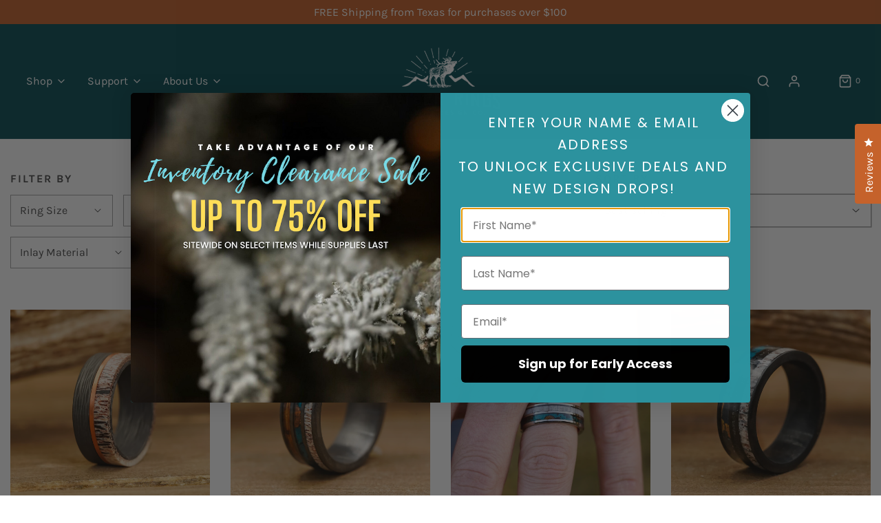

--- FILE ---
content_type: text/html; charset=utf-8
request_url: https://antlerrings.com/collections/mens-copper-rings
body_size: 95865
content:















<!doctype html>
<!--[if lt IE 7 ]> <html class="no-js ie ie6" lang="en"> <![endif]-->
<!--[if IE 7 ]> <html class="no-js ie ie7" lang="en"> <![endif]-->
<!--[if IE 8 ]> <html class="no-js ie ie8" lang="en"> <![endif]-->
<!-- [if (gte IE 9)|!(IE)]><! -->
<html
  class="no-js"
  lang="en"
  data-headings-size="normal"
>
  <!-- <![endif] -->
  <meta name="google-site-verification" content="ds2qWGo8eKUSE16VC45kwQoJbY95Tp1wy0mE9J9lSJQ">

  <script type="text/javascript">
    (function(c,l,a,r,i,t,y){
        c[a]=c[a]||function(){(c[a].q=c[a].q||[]).push(arguments)};
        t=l.createElement(r);t.async=1;t.src="https://www.clarity.ms/tag/"+i;
        y=l.getElementsByTagName(r)[0];y.parentNode.insertBefore(t,y);
    })(window, document, "clarity", "script", "kgr4p71y5n");
  </script>

  <head>
<meta name="google-site-verification" content="t9dx2T8KFsHuyw0pYo55gfxRsjSBMiRZQpPES1usQ58" />
    <script
      src="//d1liekpayvooaz.cloudfront.net/apps/customizery/customizery.js?shop=a-rings.myshopify.com"
    ></script>

    <meta charset="utf-8">

    <!--[if lt IE 9]> <script src="//html5shim.googlecode.com/svn/trunk/html5.js"></script> <![endif]--><title>
      Men&#39;s Copper Rings
      
      
       &ndash; AntlerRings.com
    </title>

    <link rel="preconnect" href="https://cdn.shopify.com" crossorigin>

    <script type="text/javascript">
      document.documentElement.className = document.documentElement.className.replace('no-js', 'js');
    </script>

    
      <meta name="description" content="Check out the Men&#39;s Copper Rings collection by Antler Rings. These durable rings are crafted with premium materials such as whiskey barrel wood and elk antler, featuring unique patina finishes and backed by a Lifetime Warranty. Perfect for any occasion. Shop now!">
    

    
      <meta name="viewport" content="width=device-width, initial-scale=1, shrink-to-fit=no">
    

    <!-- /snippets/social-meta-tags.liquid -->


<meta property="og:site_name" content="AntlerRings.com">
<meta property="og:url" content="https://antlerrings.com/collections/mens-copper-rings">
<meta property="og:title" content="Men's Copper Rings">
<meta property="og:type" content="product.group">
<meta property="og:description" content="Check out the Men&#39;s Copper Rings collection by Antler Rings. These durable rings are crafted with premium materials such as whiskey barrel wood and elk antler, featuring unique patina finishes and backed by a Lifetime Warranty. Perfect for any occasion. Shop now!">

<meta property="og:image" content="http://antlerrings.com/cdn/shop/files/black-on-transparent_15c0bc4c-512d-4218-be3f-211ceb0dec85_1200x1200.png?v=1620846445">
<meta property="og:image:alt" content="AntlerRings.com">
<meta property="og:image:secure_url" content="https://antlerrings.com/cdn/shop/files/black-on-transparent_15c0bc4c-512d-4218-be3f-211ceb0dec85_1200x1200.png?v=1620846445">


<meta name="twitter:card" content="summary_large_image">
<meta name="twitter:title" content="Men's Copper Rings">
<meta name="twitter:description" content="Check out the Men&#39;s Copper Rings collection by Antler Rings. These durable rings are crafted with premium materials such as whiskey barrel wood and elk antler, featuring unique patina finishes and backed by a Lifetime Warranty. Perfect for any occasion. Shop now!">


    <link rel="canonical" href="https://antlerrings.com/collections/mens-copper-rings">

    <!-- CSS -->
    <style>
/*============================================================================
  Typography
==============================================================================*/





@font-face {
  font-family: Karla;
  font-weight: 400;
  font-style: normal;
  font-display: swap;
  src: url("//antlerrings.com/cdn/fonts/karla/karla_n4.40497e07df527e6a50e58fb17ef1950c72f3e32c.woff2") format("woff2"),
       url("//antlerrings.com/cdn/fonts/karla/karla_n4.e9f6f9de321061073c6bfe03c28976ba8ce6ee18.woff") format("woff");
}

@font-face {
  font-family: Karla;
  font-weight: 400;
  font-style: normal;
  font-display: swap;
  src: url("//antlerrings.com/cdn/fonts/karla/karla_n4.40497e07df527e6a50e58fb17ef1950c72f3e32c.woff2") format("woff2"),
       url("//antlerrings.com/cdn/fonts/karla/karla_n4.e9f6f9de321061073c6bfe03c28976ba8ce6ee18.woff") format("woff");
}

@font-face {
  font-family: Karla;
  font-weight: 700;
  font-style: normal;
  font-display: swap;
  src: url("//antlerrings.com/cdn/fonts/karla/karla_n7.4358a847d4875593d69cfc3f8cc0b44c17b3ed03.woff2") format("woff2"),
       url("//antlerrings.com/cdn/fonts/karla/karla_n7.96e322f6d76ce794f25fa29e55d6997c3fb656b6.woff") format("woff");
}


  @font-face {
  font-family: Karla;
  font-weight: 700;
  font-style: normal;
  font-display: swap;
  src: url("//antlerrings.com/cdn/fonts/karla/karla_n7.4358a847d4875593d69cfc3f8cc0b44c17b3ed03.woff2") format("woff2"),
       url("//antlerrings.com/cdn/fonts/karla/karla_n7.96e322f6d76ce794f25fa29e55d6997c3fb656b6.woff") format("woff");
}




  @font-face {
  font-family: Karla;
  font-weight: 400;
  font-style: italic;
  font-display: swap;
  src: url("//antlerrings.com/cdn/fonts/karla/karla_i4.2086039c16bcc3a78a72a2f7b471e3c4a7f873a6.woff2") format("woff2"),
       url("//antlerrings.com/cdn/fonts/karla/karla_i4.7b9f59841a5960c16fa2a897a0716c8ebb183221.woff") format("woff");
}




  @font-face {
  font-family: Karla;
  font-weight: 700;
  font-style: italic;
  font-display: swap;
  src: url("//antlerrings.com/cdn/fonts/karla/karla_i7.fe031cd65d6e02906286add4f6dda06afc2615f0.woff2") format("woff2"),
       url("//antlerrings.com/cdn/fonts/karla/karla_i7.816d4949fa7f7d79314595d7003eda5b44e959e3.woff") format("woff");
}



/*============================================================================
  #General Variables
==============================================================================*/

:root {
  --page-background: #ffffff;

  --color-primary: #4b4b4b;
  --disabled-color-primary: rgba(75, 75, 75, 0.5);
  --color-primary-opacity-05: rgba(75, 75, 75, 0.05);
  --link-color: #2c929e;
  --active-link-color: #2c929e;

  --button-background-color: #c5622b;
  --button-background-hover-color: #074c53;
  --button-background-hover-color-lighten: #09626b;
  --button-text-color: #ffffff;
  --button-border-color: rgba(255, 255, 255, 0.1);

  --sale-color: #E3E3E3;
  --sale-text-color: #333333;
  --sale-color-faint: rgba(227, 227, 227, 0.1);
  --sold-out-color: #656565;
  --sold-out-text-color: #ffffff;

  --header-background: #074c53;
  --header-text: #ffffff;
  --header-text-opacity-80: rgba(255, 255, 255, 0.8);
  --header-border-color: rgba(255, 255, 255, 0.1);
  --header-border-color-dark: rgba(255, 255, 255, 0.15);
  --header-hover-background-color: rgba(255, 255, 255, 0.1);
  --header-overlay-text: #ffffff;

  --sticky-header-background: #074c53;
  --sticky-header-text: #ffffff;
  --sticky-header-border: rgba(255, 255, 255, 0.1);

  --mobile-menu-text: #ffffff;
  --mobile-menu-background: #074c53;
  --mobile-menu-border-color: rgba(255, 255, 255, 0.5);

  --footer-background: #074c53;
  --footer-text: #ffffff;
  --footer-hover-background-color: rgba(255, 255, 255, 0.1);


  --pop-up-text: #ffffff;
  --pop-up-background: #074c53;

  --secondary-color: rgba(0, 0, 0, 1) !default;
  --select-padding: 5px;
  --select-radius: 2px !default;

  --border-color: rgba(75, 75, 75, 0.5);
  --border-search: rgba(255, 255, 255, 0.1);
  --border-color-subtle: rgba(75, 75, 75, 0.1);
  --border-color-subtle-darken: #3e3e3e;

  --color-scheme-light-background: #F3F3F3;
  --color-scheme-light-background-hover: rgba(243, 243, 243, 0.1);
  --color-scheme-light-text: #4b4b4b;
  --color-scheme-light-text-hover: rgba(75, 75, 75, 0.7);
  --color-scheme-light-input-hover: rgba(75, 75, 75, 0.1);
  --color-scheme-light-link: #4b4b4b;
  --color-scheme-light-link-active: #074c53;

  --color-scheme-accent-background: #074c53;
  --color-scheme-accent-background-hover: rgba(7, 76, 83, 0.1);
  --color-scheme-accent-text: #ffffff;
  --color-scheme-accent-text-hover: rgba(255, 255, 255, 0.7);
  --color-scheme-accent-input-hover: rgba(255, 255, 255, 0.1);
  --color-scheme-accent-link: #cce1da;
  --color-scheme-accent-link-active: #a7dfcc;

  --color-scheme-dark-background: #4a2517;
  --color-scheme-dark-background-hover: rgba(74, 37, 23, 0.1);
  --color-scheme-dark-text: #F3F3F3;
  --color-scheme-dark-text-hover: rgba(243, 243, 243, 0.7);
  --color-scheme-dark-input-hover: rgba(243, 243, 243, 0.1);
  --color-scheme-dark-link: #cce1da;
  --color-scheme-dark-link-active: #cce1da;

  --header-font-stack: Karla, sans-serif;
  --header-font-weight: 400;
  --header-font-style: normal;
  --header-font-transform: uppercase;

  
  --header-letter-spacing: 2px;
  

  --body-font-stack: Karla, sans-serif;
  --body-font-weight: 400;
  --body-font-style: normal;
  --body-font-size-int: 16;
  --body-font-size: 16px;

  
    --body-small-font-size-int: 12;
    --body-small-font-size: 12px;
  

  --subheading-font-stack: Karla, sans-serif;
  --subheading-font-weight: 700;
  --subheading-font-style: normal;
  --subheading-font-transform: uppercase;
  --subheading-case: uppercase;

  
  --heading-base: 34;
  --subheading-base: 14;
  --subheading-2-font-size: 16px;
  --subheading-2-line-height: 20px;
  --product-titles: 24px;
  --subpage-header: 24;
  --subpage-header-px: 24px;
  --subpage-header-line-height: 34px;
  --heading-font-size: 34px;
  --heading-line-height: 44px;
  --subheading-font-size: 14px;
  --subheading-line-height: 18px;
  

  --color-image-overlay: #333333;
  --color-image-overlay-text: #ffffff;
  --image-overlay-opacity: calc(50 / 100);

  --flexslider-icon-eot: //antlerrings.com/cdn/shop/t/342/assets/flexslider-icon.eot?v=70838442330258149421743182900;
  --flexslider-icon-eot-ie: //antlerrings.com/cdn/shop/t/342/assets/flexslider-icon.eot%23iefix?v=79053;
  --flexslider-icon-woff: //antlerrings.com/cdn/shop/t/342/assets/flexslider-icon.eot?v=70838442330258149421743182900;
  --flexslider-icon-ttf: //antlerrings.com/cdn/shop/t/342/assets/flexslider-icon.eot?v=70838442330258149421743182900;
  --flexslider-icon-svg: //antlerrings.com/cdn/shop/t/342/assets/flexslider-icon.eot?v=70838442330258149421743182900;

  --delete-button-png: //antlerrings.com/cdn/shop/t/342/assets/delete.png?v=79053;
  --loader-svg: //antlerrings.com/cdn/shop/t/342/assets/loader.svg?v=119822953187440061741743182900;

  
  --mobile-menu-link-transform: none;
  --mobile-menu-link-letter-spacing: 0;
  

  
  --buttons-transform: uppercase;
  --buttons-letter-spacing: 2px;
  

  
    --button-font-family: var(--subheading-font-stack);
    --button-font-weight: var(--subheading-font-weight);
    --button-font-style: var(--subheading-font-style);
    --button-font-size: var(--subheading-font-size);
  

  
    --button-font-size-int: var(--body-font-size-int);
  

  
    --subheading-letter-spacing: 1px;
  

  
    --nav-font-family: var(--body-font-stack);
    --nav-font-weight: var(--body-font-weight);
    --nav-font-style: var(--body-font-style);
  

  
    --nav-text-transform: none;
    --nav-letter-spacing: 0;
  

  
    --nav-font-size-int: var(--body-font-size-int);
  

  --page-width: 1600px;
  --page-width-with-padding: 1630px;
  --narrow-width-with-padding: 730px;
  --column-gap-width: 30px;
  --column-gap-width-half: 15.0px;

  --password-text-color: #000000;
  --password-error-background: #feebeb;
  --password-error-text: #7e1412;
  --password-login-background: #111111;
  --password-login-text: #b8b8b8;
  --password-btn-text: #ffffff;
  --password-btn-background: #000000;
  --password-btn-background-success: #4caf50;
  --success-color: #28a745;
  --error-color: #DC3545;
  --warning-color: #EB9247;

  /* Shop Pay Installments variables */
  --color-body: #ffffff;
  --color-bg: #ffffff;
}
</style>


    
      <link rel="preload" href="//antlerrings.com/cdn/shop/t/342/assets/theme-collection.min.css?v=180891776524321960971743182900" as="style">
      <link href="//antlerrings.com/cdn/shop/t/342/assets/theme-collection.min.css?v=180891776524321960971743182900" rel="stylesheet" type="text/css" media="all" />
    

    <link href="//antlerrings.com/cdn/shop/t/342/assets/custom.css?v=34468879974868494721768234630" rel="stylesheet" type="text/css" media="all" />

    

    

    
      <link rel="shortcut icon" href="//antlerrings.com/cdn/shop/files/favicon2_32x32.png?v=1632256108" type="image/png">
    

    <link rel="sitemap" type="application/xml" title="Sitemap" href="/sitemap.xml"><script>!function(){window.ZipifyPages=window.ZipifyPages||{},window.ZipifyPages.analytics={},window.ZipifyPages.currency="USD",window.ZipifyPages.shopDomain="a-rings.myshopify.com",window.ZipifyPages.moneyFormat="$ {{amount}} USD",window.ZipifyPages.shopifyOptionsSelector=true,window.ZipifyPages.unitPriceEnabled=true,window.ZipifyPages.alternativeAnalyticsLoading=true,window.ZipifyPages.integrations="oneclickupsell,shoppaywidget".split(","),window.ZipifyPages.crmUrl="https://crms.zipify.com",window.ZipifyPages.isPagesEntity=false,window.ZipifyPages.translations={soldOut:"Sold Out",unavailable:"Unavailable"},window.ZipifyPages.routes={root:"\/",cart:{index:"\/cart",add:"\/cart\/add",change:"\/cart\/change",clear:"\/cart\/clear",update:"\/cart\/update"}};window.ZipifyPages.eventsSubscriptions=[],window.ZipifyPages.on=function(i,a){window.ZipifyPages.eventsSubscriptions.push([i,a])}}();</script><script>(() => {
(()=>{class g{constructor(t={}){this.defaultConfig={sectionIds:[],rootMargin:"0px",onSectionViewed:()=>{},onSectionInteracted:()=>{},minViewTime:500,minVisiblePercentage:30,interactiveSelector:'a, button, input, select, textarea, [role="button"], [tabindex]:not([tabindex="-1"])'},this.config={...this.defaultConfig,...t},this.viewedSections=new Set,this.observer=null,this.viewTimers=new Map,this.init()}init(){document.readyState==="loading"?document.addEventListener("DOMContentLoaded",this.setup.bind(this)):this.setup()}setup(){this.setupObserver(),this.setupGlobalClickTracking()}setupObserver(){const t={root:null,rootMargin:this.config.rootMargin,threshold:[0,.1,.2,.3,.4,.5,.6,.7,.8,.9,1]};this.observer=new IntersectionObserver(e=>{e.forEach(i=>{this.calculateVisibility(i)?this.handleSectionVisible(i.target):this.handleSectionHidden(i.target)})},t),this.config.sectionIds.forEach(e=>{const i=document.getElementById(e);i&&this.observer.observe(i)})}calculateVisibility(t){const e=window.innerHeight,i=window.innerWidth,n=e*i,o=t.boundingClientRect,s=Math.max(0,o.top),c=Math.min(e,o.bottom),d=Math.max(0,o.left),a=Math.min(i,o.right),r=Math.max(0,c-s),l=Math.max(0,a-d)*r,m=n>0?l/n*100:0,h=o.width*o.height,p=h>0?l/h*100:0,S=m>=this.config.minVisiblePercentage,b=p>=80;return S||b}isSectionViewed(t){return this.viewedSections.has(Number(t))}setupGlobalClickTracking(){document.addEventListener("click",t=>{const e=this.findParentTrackedSection(t.target);if(e){const i=this.findInteractiveElement(t.target,e.el);i&&(this.isSectionViewed(e.id)||this.trackSectionView(e.id),this.trackSectionInteract(e.id,i,t))}})}findParentTrackedSection(t){let e=t;for(;e&&e!==document.body;){const i=e.id||e.dataset.zpSectionId,n=i?parseInt(i,10):null;if(n&&!isNaN(n)&&this.config.sectionIds.includes(n))return{el:e,id:n};e=e.parentElement}return null}findInteractiveElement(t,e){let i=t;for(;i&&i!==e;){if(i.matches(this.config.interactiveSelector))return i;i=i.parentElement}return null}trackSectionView(t){this.viewedSections.add(Number(t)),this.config.onSectionViewed(t)}trackSectionInteract(t,e,i){this.config.onSectionInteracted(t,e,i)}handleSectionVisible(t){const e=t.id,i=setTimeout(()=>{this.isSectionViewed(e)||this.trackSectionView(e)},this.config.minViewTime);this.viewTimers.set(e,i)}handleSectionHidden(t){const e=t.id;this.viewTimers.has(e)&&(clearTimeout(this.viewTimers.get(e)),this.viewTimers.delete(e))}addSection(t){if(!this.config.sectionIds.includes(t)){this.config.sectionIds.push(t);const e=document.getElementById(t);e&&this.observer&&this.observer.observe(e)}}}class f{constructor(){this.sectionTracker=new g({onSectionViewed:this.onSectionViewed.bind(this),onSectionInteracted:this.onSectionInteracted.bind(this)}),this.runningSplitTests=[]}getCookie(t){const e=document.cookie.match(new RegExp(`(?:^|; )${t}=([^;]*)`));return e?decodeURIComponent(e[1]):null}setCookie(t,e){let i=`${t}=${encodeURIComponent(e)}; path=/; SameSite=Lax`;location.protocol==="https:"&&(i+="; Secure");const n=new Date;n.setTime(n.getTime()+365*24*60*60*1e3),i+=`; expires=${n.toUTCString()}`,document.cookie=i}pickByWeight(t){const e=Object.entries(t).map(([o,s])=>[Number(o),s]),i=e.reduce((o,[,s])=>o+s,0);let n=Math.random()*i;for(const[o,s]of e){if(n<s)return o;n-=s}return e[e.length-1][0]}render(t){const e=t.blocks,i=t.test,n=i.id,o=`zpSectionSplitTest${n}`;let s=Number(this.getCookie(o));e.some(r=>r.id===s)||(s=this.pickByWeight(i.distribution),this.setCookie(o,s));const c=e.find(r=>r.id===s),d=`sectionSplitTest${c.id}`,a=document.querySelector(`template[data-id="${d}"]`);if(!a){console.error(`Template for split test ${c.id} not found`);return}document.currentScript.parentNode.insertBefore(a.content.cloneNode(!0),document.currentScript),this.runningSplitTests.push({id:n,block:c,templateId:d}),this.initTrackingForSection(c.id)}findSplitTestForSection(t){return this.runningSplitTests.find(e=>e.block.id===Number(t))}initTrackingForSection(t){this.sectionTracker.addSection(t)}onSectionViewed(t){this.trackEvent({sectionId:t,event:"zp_section_viewed"})}onSectionInteracted(t){this.trackEvent({sectionId:t,event:"zp_section_clicked"})}trackEvent({event:t,sectionId:e,payload:i={}}){const n=this.findSplitTestForSection(e);n&&window.Shopify.analytics.publish(t,{...i,sectionId:e,splitTestHash:n.id})}}window.ZipifyPages??={};window.ZipifyPages.SectionSplitTest=new f;})();

})()</script>
  <script>window.performance && window.performance.mark && window.performance.mark('shopify.content_for_header.start');</script><meta id="shopify-digital-wallet" name="shopify-digital-wallet" content="/7154993/digital_wallets/dialog">
<meta name="shopify-checkout-api-token" content="3b8a2c63f7969ede78aaa986b48ec511">
<meta id="in-context-paypal-metadata" data-shop-id="7154993" data-venmo-supported="false" data-environment="production" data-locale="en_US" data-paypal-v4="true" data-currency="USD">
<link rel="alternate" type="application/atom+xml" title="Feed" href="/collections/mens-copper-rings.atom" />
<link rel="alternate" type="application/json+oembed" href="https://antlerrings.com/collections/mens-copper-rings.oembed">
<script async="async" src="/checkouts/internal/preloads.js?locale=en-US"></script>
<link rel="preconnect" href="https://shop.app" crossorigin="anonymous">
<script async="async" src="https://shop.app/checkouts/internal/preloads.js?locale=en-US&shop_id=7154993" crossorigin="anonymous"></script>
<script id="shopify-features" type="application/json">{"accessToken":"3b8a2c63f7969ede78aaa986b48ec511","betas":["rich-media-storefront-analytics"],"domain":"antlerrings.com","predictiveSearch":true,"shopId":7154993,"locale":"en"}</script>
<script>var Shopify = Shopify || {};
Shopify.shop = "a-rings.myshopify.com";
Shopify.locale = "en";
Shopify.currency = {"active":"USD","rate":"1.0"};
Shopify.country = "US";
Shopify.theme = {"name":"[NVD NEW] Updated copy of Envy | Eight 11\/02","id":138859446360,"schema_name":"Envy","schema_version":"32.1.0","theme_store_id":411,"role":"main"};
Shopify.theme.handle = "null";
Shopify.theme.style = {"id":null,"handle":null};
Shopify.cdnHost = "antlerrings.com/cdn";
Shopify.routes = Shopify.routes || {};
Shopify.routes.root = "/";</script>
<script type="module">!function(o){(o.Shopify=o.Shopify||{}).modules=!0}(window);</script>
<script>!function(o){function n(){var o=[];function n(){o.push(Array.prototype.slice.apply(arguments))}return n.q=o,n}var t=o.Shopify=o.Shopify||{};t.loadFeatures=n(),t.autoloadFeatures=n()}(window);</script>
<script>
  window.ShopifyPay = window.ShopifyPay || {};
  window.ShopifyPay.apiHost = "shop.app\/pay";
  window.ShopifyPay.redirectState = null;
</script>
<script id="shop-js-analytics" type="application/json">{"pageType":"collection"}</script>
<script defer="defer" async type="module" src="//antlerrings.com/cdn/shopifycloud/shop-js/modules/v2/client.init-shop-cart-sync_BdyHc3Nr.en.esm.js"></script>
<script defer="defer" async type="module" src="//antlerrings.com/cdn/shopifycloud/shop-js/modules/v2/chunk.common_Daul8nwZ.esm.js"></script>
<script type="module">
  await import("//antlerrings.com/cdn/shopifycloud/shop-js/modules/v2/client.init-shop-cart-sync_BdyHc3Nr.en.esm.js");
await import("//antlerrings.com/cdn/shopifycloud/shop-js/modules/v2/chunk.common_Daul8nwZ.esm.js");

  window.Shopify.SignInWithShop?.initShopCartSync?.({"fedCMEnabled":true,"windoidEnabled":true});

</script>
<script>
  window.Shopify = window.Shopify || {};
  if (!window.Shopify.featureAssets) window.Shopify.featureAssets = {};
  window.Shopify.featureAssets['shop-js'] = {"shop-cart-sync":["modules/v2/client.shop-cart-sync_QYOiDySF.en.esm.js","modules/v2/chunk.common_Daul8nwZ.esm.js"],"init-fed-cm":["modules/v2/client.init-fed-cm_DchLp9rc.en.esm.js","modules/v2/chunk.common_Daul8nwZ.esm.js"],"shop-button":["modules/v2/client.shop-button_OV7bAJc5.en.esm.js","modules/v2/chunk.common_Daul8nwZ.esm.js"],"init-windoid":["modules/v2/client.init-windoid_DwxFKQ8e.en.esm.js","modules/v2/chunk.common_Daul8nwZ.esm.js"],"shop-cash-offers":["modules/v2/client.shop-cash-offers_DWtL6Bq3.en.esm.js","modules/v2/chunk.common_Daul8nwZ.esm.js","modules/v2/chunk.modal_CQq8HTM6.esm.js"],"shop-toast-manager":["modules/v2/client.shop-toast-manager_CX9r1SjA.en.esm.js","modules/v2/chunk.common_Daul8nwZ.esm.js"],"init-shop-email-lookup-coordinator":["modules/v2/client.init-shop-email-lookup-coordinator_UhKnw74l.en.esm.js","modules/v2/chunk.common_Daul8nwZ.esm.js"],"pay-button":["modules/v2/client.pay-button_DzxNnLDY.en.esm.js","modules/v2/chunk.common_Daul8nwZ.esm.js"],"avatar":["modules/v2/client.avatar_BTnouDA3.en.esm.js"],"init-shop-cart-sync":["modules/v2/client.init-shop-cart-sync_BdyHc3Nr.en.esm.js","modules/v2/chunk.common_Daul8nwZ.esm.js"],"shop-login-button":["modules/v2/client.shop-login-button_D8B466_1.en.esm.js","modules/v2/chunk.common_Daul8nwZ.esm.js","modules/v2/chunk.modal_CQq8HTM6.esm.js"],"init-customer-accounts-sign-up":["modules/v2/client.init-customer-accounts-sign-up_C8fpPm4i.en.esm.js","modules/v2/client.shop-login-button_D8B466_1.en.esm.js","modules/v2/chunk.common_Daul8nwZ.esm.js","modules/v2/chunk.modal_CQq8HTM6.esm.js"],"init-shop-for-new-customer-accounts":["modules/v2/client.init-shop-for-new-customer-accounts_CVTO0Ztu.en.esm.js","modules/v2/client.shop-login-button_D8B466_1.en.esm.js","modules/v2/chunk.common_Daul8nwZ.esm.js","modules/v2/chunk.modal_CQq8HTM6.esm.js"],"init-customer-accounts":["modules/v2/client.init-customer-accounts_dRgKMfrE.en.esm.js","modules/v2/client.shop-login-button_D8B466_1.en.esm.js","modules/v2/chunk.common_Daul8nwZ.esm.js","modules/v2/chunk.modal_CQq8HTM6.esm.js"],"shop-follow-button":["modules/v2/client.shop-follow-button_CkZpjEct.en.esm.js","modules/v2/chunk.common_Daul8nwZ.esm.js","modules/v2/chunk.modal_CQq8HTM6.esm.js"],"lead-capture":["modules/v2/client.lead-capture_BntHBhfp.en.esm.js","modules/v2/chunk.common_Daul8nwZ.esm.js","modules/v2/chunk.modal_CQq8HTM6.esm.js"],"checkout-modal":["modules/v2/client.checkout-modal_CfxcYbTm.en.esm.js","modules/v2/chunk.common_Daul8nwZ.esm.js","modules/v2/chunk.modal_CQq8HTM6.esm.js"],"shop-login":["modules/v2/client.shop-login_Da4GZ2H6.en.esm.js","modules/v2/chunk.common_Daul8nwZ.esm.js","modules/v2/chunk.modal_CQq8HTM6.esm.js"],"payment-terms":["modules/v2/client.payment-terms_MV4M3zvL.en.esm.js","modules/v2/chunk.common_Daul8nwZ.esm.js","modules/v2/chunk.modal_CQq8HTM6.esm.js"]};
</script>
<script>(function() {
  var isLoaded = false;
  function asyncLoad() {
    if (isLoaded) return;
    isLoaded = true;
    var urls = ["\/\/d1liekpayvooaz.cloudfront.net\/apps\/customizery\/customizery.js?shop=a-rings.myshopify.com","https:\/\/gdprcdn.b-cdn.net\/js\/gdpr_cookie_consent.min.js?shop=a-rings.myshopify.com","https:\/\/intg.snapchat.com\/shopify\/shopify-scevent-init.js?id=d0733bc8-7336-445e-ac84-d31aa95a0db3\u0026shop=a-rings.myshopify.com","https:\/\/widget.gotolstoy.com\/widget\/widget.js?app-key=245be4d9-fc8d-41e1-9bdb-391c29f1c064\u0026shop=a-rings.myshopify.com","https:\/\/id-shop.govx.com\/app\/a-rings.myshopify.com\/govx.js?shop=a-rings.myshopify.com","https:\/\/static.shareasale.com\/json\/shopify\/shareasale-tracking.js?sasmid=145902\u0026ssmtid=19038\u0026shop=a-rings.myshopify.com","https:\/\/cdn.nfcube.com\/instafeed-c4a6a371423c0aad87f8e06c4d847461.js?shop=a-rings.myshopify.com","https:\/\/config.gorgias.chat\/bundle-loader\/01GYCCXA4T2CV8ZK365KJPAEPS?source=shopify1click\u0026shop=a-rings.myshopify.com","https:\/\/cdn.attn.tv\/antlerrings\/dtag.js?shop=a-rings.myshopify.com","https:\/\/d5zu2f4xvqanl.cloudfront.net\/42\/fe\/loader_2.js?shop=a-rings.myshopify.com","https:\/\/cdn.hextom.com\/js\/eventpromotionbar.js?shop=a-rings.myshopify.com","https:\/\/cdn.hextom.com\/js\/ultimatesalesboost.js?shop=a-rings.myshopify.com","https:\/\/na.shgcdn3.com\/pixel-collector.js?shop=a-rings.myshopify.com","\/\/cdn.shopify.com\/proxy\/84863f820b4d0865ecc1da79b4f57d0ee4e9e921ccc3cad1367ddf83d76068b2\/api.goaffpro.com\/loader.js?shop=a-rings.myshopify.com\u0026sp-cache-control=cHVibGljLCBtYXgtYWdlPTkwMA","https:\/\/cdn.9gtb.com\/loader.js?g_cvt_id=2bfc20bf-b441-4d7e-990c-26bbb3581570\u0026shop=a-rings.myshopify.com"];
    for (var i = 0; i < urls.length; i++) {
      var s = document.createElement('script');
      s.type = 'text/javascript';
      s.async = true;
      s.src = urls[i];
      var x = document.getElementsByTagName('script')[0];
      x.parentNode.insertBefore(s, x);
    }
  };
  if(window.attachEvent) {
    window.attachEvent('onload', asyncLoad);
  } else {
    window.addEventListener('load', asyncLoad, false);
  }
})();</script>
<script id="__st">var __st={"a":7154993,"offset":-21600,"reqid":"a54286ab-c540-44d6-9970-9df23fde48a3-1768988468","pageurl":"antlerrings.com\/collections\/mens-copper-rings","u":"293a9fac425c","p":"collection","rtyp":"collection","rid":267680677976};</script>
<script>window.ShopifyPaypalV4VisibilityTracking = true;</script>
<script id="captcha-bootstrap">!function(){'use strict';const t='contact',e='account',n='new_comment',o=[[t,t],['blogs',n],['comments',n],[t,'customer']],c=[[e,'customer_login'],[e,'guest_login'],[e,'recover_customer_password'],[e,'create_customer']],r=t=>t.map((([t,e])=>`form[action*='/${t}']:not([data-nocaptcha='true']) input[name='form_type'][value='${e}']`)).join(','),a=t=>()=>t?[...document.querySelectorAll(t)].map((t=>t.form)):[];function s(){const t=[...o],e=r(t);return a(e)}const i='password',u='form_key',d=['recaptcha-v3-token','g-recaptcha-response','h-captcha-response',i],f=()=>{try{return window.sessionStorage}catch{return}},m='__shopify_v',_=t=>t.elements[u];function p(t,e,n=!1){try{const o=window.sessionStorage,c=JSON.parse(o.getItem(e)),{data:r}=function(t){const{data:e,action:n}=t;return t[m]||n?{data:e,action:n}:{data:t,action:n}}(c);for(const[e,n]of Object.entries(r))t.elements[e]&&(t.elements[e].value=n);n&&o.removeItem(e)}catch(o){console.error('form repopulation failed',{error:o})}}const l='form_type',E='cptcha';function T(t){t.dataset[E]=!0}const w=window,h=w.document,L='Shopify',v='ce_forms',y='captcha';let A=!1;((t,e)=>{const n=(g='f06e6c50-85a8-45c8-87d0-21a2b65856fe',I='https://cdn.shopify.com/shopifycloud/storefront-forms-hcaptcha/ce_storefront_forms_captcha_hcaptcha.v1.5.2.iife.js',D={infoText:'Protected by hCaptcha',privacyText:'Privacy',termsText:'Terms'},(t,e,n)=>{const o=w[L][v],c=o.bindForm;if(c)return c(t,g,e,D).then(n);var r;o.q.push([[t,g,e,D],n]),r=I,A||(h.body.append(Object.assign(h.createElement('script'),{id:'captcha-provider',async:!0,src:r})),A=!0)});var g,I,D;w[L]=w[L]||{},w[L][v]=w[L][v]||{},w[L][v].q=[],w[L][y]=w[L][y]||{},w[L][y].protect=function(t,e){n(t,void 0,e),T(t)},Object.freeze(w[L][y]),function(t,e,n,w,h,L){const[v,y,A,g]=function(t,e,n){const i=e?o:[],u=t?c:[],d=[...i,...u],f=r(d),m=r(i),_=r(d.filter((([t,e])=>n.includes(e))));return[a(f),a(m),a(_),s()]}(w,h,L),I=t=>{const e=t.target;return e instanceof HTMLFormElement?e:e&&e.form},D=t=>v().includes(t);t.addEventListener('submit',(t=>{const e=I(t);if(!e)return;const n=D(e)&&!e.dataset.hcaptchaBound&&!e.dataset.recaptchaBound,o=_(e),c=g().includes(e)&&(!o||!o.value);(n||c)&&t.preventDefault(),c&&!n&&(function(t){try{if(!f())return;!function(t){const e=f();if(!e)return;const n=_(t);if(!n)return;const o=n.value;o&&e.removeItem(o)}(t);const e=Array.from(Array(32),(()=>Math.random().toString(36)[2])).join('');!function(t,e){_(t)||t.append(Object.assign(document.createElement('input'),{type:'hidden',name:u})),t.elements[u].value=e}(t,e),function(t,e){const n=f();if(!n)return;const o=[...t.querySelectorAll(`input[type='${i}']`)].map((({name:t})=>t)),c=[...d,...o],r={};for(const[a,s]of new FormData(t).entries())c.includes(a)||(r[a]=s);n.setItem(e,JSON.stringify({[m]:1,action:t.action,data:r}))}(t,e)}catch(e){console.error('failed to persist form',e)}}(e),e.submit())}));const S=(t,e)=>{t&&!t.dataset[E]&&(n(t,e.some((e=>e===t))),T(t))};for(const o of['focusin','change'])t.addEventListener(o,(t=>{const e=I(t);D(e)&&S(e,y())}));const B=e.get('form_key'),M=e.get(l),P=B&&M;t.addEventListener('DOMContentLoaded',(()=>{const t=y();if(P)for(const e of t)e.elements[l].value===M&&p(e,B);[...new Set([...A(),...v().filter((t=>'true'===t.dataset.shopifyCaptcha))])].forEach((e=>S(e,t)))}))}(h,new URLSearchParams(w.location.search),n,t,e,['guest_login'])})(!0,!0)}();</script>
<script integrity="sha256-4kQ18oKyAcykRKYeNunJcIwy7WH5gtpwJnB7kiuLZ1E=" data-source-attribution="shopify.loadfeatures" defer="defer" src="//antlerrings.com/cdn/shopifycloud/storefront/assets/storefront/load_feature-a0a9edcb.js" crossorigin="anonymous"></script>
<script crossorigin="anonymous" defer="defer" src="//antlerrings.com/cdn/shopifycloud/storefront/assets/shopify_pay/storefront-65b4c6d7.js?v=20250812"></script>
<script data-source-attribution="shopify.dynamic_checkout.dynamic.init">var Shopify=Shopify||{};Shopify.PaymentButton=Shopify.PaymentButton||{isStorefrontPortableWallets:!0,init:function(){window.Shopify.PaymentButton.init=function(){};var t=document.createElement("script");t.src="https://antlerrings.com/cdn/shopifycloud/portable-wallets/latest/portable-wallets.en.js",t.type="module",document.head.appendChild(t)}};
</script>
<script data-source-attribution="shopify.dynamic_checkout.buyer_consent">
  function portableWalletsHideBuyerConsent(e){var t=document.getElementById("shopify-buyer-consent"),n=document.getElementById("shopify-subscription-policy-button");t&&n&&(t.classList.add("hidden"),t.setAttribute("aria-hidden","true"),n.removeEventListener("click",e))}function portableWalletsShowBuyerConsent(e){var t=document.getElementById("shopify-buyer-consent"),n=document.getElementById("shopify-subscription-policy-button");t&&n&&(t.classList.remove("hidden"),t.removeAttribute("aria-hidden"),n.addEventListener("click",e))}window.Shopify?.PaymentButton&&(window.Shopify.PaymentButton.hideBuyerConsent=portableWalletsHideBuyerConsent,window.Shopify.PaymentButton.showBuyerConsent=portableWalletsShowBuyerConsent);
</script>
<script data-source-attribution="shopify.dynamic_checkout.cart.bootstrap">document.addEventListener("DOMContentLoaded",(function(){function t(){return document.querySelector("shopify-accelerated-checkout-cart, shopify-accelerated-checkout")}if(t())Shopify.PaymentButton.init();else{new MutationObserver((function(e,n){t()&&(Shopify.PaymentButton.init(),n.disconnect())})).observe(document.body,{childList:!0,subtree:!0})}}));
</script>
<link id="shopify-accelerated-checkout-styles" rel="stylesheet" media="screen" href="https://antlerrings.com/cdn/shopifycloud/portable-wallets/latest/accelerated-checkout-backwards-compat.css" crossorigin="anonymous">
<style id="shopify-accelerated-checkout-cart">
        #shopify-buyer-consent {
  margin-top: 1em;
  display: inline-block;
  width: 100%;
}

#shopify-buyer-consent.hidden {
  display: none;
}

#shopify-subscription-policy-button {
  background: none;
  border: none;
  padding: 0;
  text-decoration: underline;
  font-size: inherit;
  cursor: pointer;
}

#shopify-subscription-policy-button::before {
  box-shadow: none;
}

      </style>

<script>window.performance && window.performance.mark && window.performance.mark('shopify.content_for_header.end');</script>
  





  <script type="text/javascript">
    
      window.__shgMoneyFormat = window.__shgMoneyFormat || {"AED":{"currency":"AED","currency_symbol":"د.إ","currency_symbol_location":"left","decimal_places":2,"decimal_separator":".","thousands_separator":","},"ALL":{"currency":"ALL","currency_symbol":"L","currency_symbol_location":"left","decimal_places":2,"decimal_separator":".","thousands_separator":","},"AMD":{"currency":"AMD","currency_symbol":"դր.","currency_symbol_location":"left","decimal_places":2,"decimal_separator":".","thousands_separator":","},"ANG":{"currency":"ANG","currency_symbol":"ƒ","currency_symbol_location":"left","decimal_places":2,"decimal_separator":".","thousands_separator":","},"AUD":{"currency":"AUD","currency_symbol":"$","currency_symbol_location":"left","decimal_places":2,"decimal_separator":".","thousands_separator":","},"AWG":{"currency":"AWG","currency_symbol":"ƒ","currency_symbol_location":"left","decimal_places":2,"decimal_separator":".","thousands_separator":","},"AZN":{"currency":"AZN","currency_symbol":"₼","currency_symbol_location":"left","decimal_places":2,"decimal_separator":".","thousands_separator":","},"BAM":{"currency":"BAM","currency_symbol":"КМ","currency_symbol_location":"left","decimal_places":2,"decimal_separator":".","thousands_separator":","},"BBD":{"currency":"BBD","currency_symbol":"$","currency_symbol_location":"left","decimal_places":2,"decimal_separator":".","thousands_separator":","},"BDT":{"currency":"BDT","currency_symbol":"৳","currency_symbol_location":"left","decimal_places":2,"decimal_separator":".","thousands_separator":","},"BND":{"currency":"BND","currency_symbol":"$","currency_symbol_location":"left","decimal_places":2,"decimal_separator":".","thousands_separator":","},"BOB":{"currency":"BOB","currency_symbol":"Bs.","currency_symbol_location":"left","decimal_places":2,"decimal_separator":".","thousands_separator":","},"BSD":{"currency":"BSD","currency_symbol":"$","currency_symbol_location":"left","decimal_places":2,"decimal_separator":".","thousands_separator":","},"BWP":{"currency":"BWP","currency_symbol":"P","currency_symbol_location":"left","decimal_places":2,"decimal_separator":".","thousands_separator":","},"BZD":{"currency":"BZD","currency_symbol":"$","currency_symbol_location":"left","decimal_places":2,"decimal_separator":".","thousands_separator":","},"CAD":{"currency":"CAD","currency_symbol":"$","currency_symbol_location":"left","decimal_places":2,"decimal_separator":".","thousands_separator":","},"CHF":{"currency":"CHF","currency_symbol":"CHF","currency_symbol_location":"left","decimal_places":2,"decimal_separator":".","thousands_separator":","},"CNY":{"currency":"CNY","currency_symbol":"¥","currency_symbol_location":"left","decimal_places":2,"decimal_separator":".","thousands_separator":","},"CRC":{"currency":"CRC","currency_symbol":"₡","currency_symbol_location":"left","decimal_places":2,"decimal_separator":".","thousands_separator":","},"CVE":{"currency":"CVE","currency_symbol":"$","currency_symbol_location":"left","decimal_places":2,"decimal_separator":".","thousands_separator":","},"CZK":{"currency":"CZK","currency_symbol":"Kč","currency_symbol_location":"left","decimal_places":2,"decimal_separator":".","thousands_separator":","},"DJF":{"currency":"DJF","currency_symbol":"Fdj","currency_symbol_location":"left","decimal_places":2,"decimal_separator":".","thousands_separator":","},"DKK":{"currency":"DKK","currency_symbol":"kr.","currency_symbol_location":"left","decimal_places":2,"decimal_separator":".","thousands_separator":","},"DOP":{"currency":"DOP","currency_symbol":"$","currency_symbol_location":"left","decimal_places":2,"decimal_separator":".","thousands_separator":","},"DZD":{"currency":"DZD","currency_symbol":"د.ج","currency_symbol_location":"left","decimal_places":2,"decimal_separator":".","thousands_separator":","},"EGP":{"currency":"EGP","currency_symbol":"ج.م","currency_symbol_location":"left","decimal_places":2,"decimal_separator":".","thousands_separator":","},"ETB":{"currency":"ETB","currency_symbol":"Br","currency_symbol_location":"left","decimal_places":2,"decimal_separator":".","thousands_separator":","},"EUR":{"currency":"EUR","currency_symbol":"€","currency_symbol_location":"left","decimal_places":2,"decimal_separator":".","thousands_separator":","},"FJD":{"currency":"FJD","currency_symbol":"$","currency_symbol_location":"left","decimal_places":2,"decimal_separator":".","thousands_separator":","},"FKP":{"currency":"FKP","currency_symbol":"£","currency_symbol_location":"left","decimal_places":2,"decimal_separator":".","thousands_separator":","},"GBP":{"currency":"GBP","currency_symbol":"£","currency_symbol_location":"left","decimal_places":2,"decimal_separator":".","thousands_separator":","},"GMD":{"currency":"GMD","currency_symbol":"D","currency_symbol_location":"left","decimal_places":2,"decimal_separator":".","thousands_separator":","},"GNF":{"currency":"GNF","currency_symbol":"Fr","currency_symbol_location":"left","decimal_places":2,"decimal_separator":".","thousands_separator":","},"GTQ":{"currency":"GTQ","currency_symbol":"Q","currency_symbol_location":"left","decimal_places":2,"decimal_separator":".","thousands_separator":","},"GYD":{"currency":"GYD","currency_symbol":"$","currency_symbol_location":"left","decimal_places":2,"decimal_separator":".","thousands_separator":","},"HKD":{"currency":"HKD","currency_symbol":"$","currency_symbol_location":"left","decimal_places":2,"decimal_separator":".","thousands_separator":","},"HNL":{"currency":"HNL","currency_symbol":"L","currency_symbol_location":"left","decimal_places":2,"decimal_separator":".","thousands_separator":","},"HUF":{"currency":"HUF","currency_symbol":"Ft","currency_symbol_location":"left","decimal_places":2,"decimal_separator":".","thousands_separator":","},"IDR":{"currency":"IDR","currency_symbol":"Rp","currency_symbol_location":"left","decimal_places":2,"decimal_separator":".","thousands_separator":","},"ILS":{"currency":"ILS","currency_symbol":"₪","currency_symbol_location":"left","decimal_places":2,"decimal_separator":".","thousands_separator":","},"INR":{"currency":"INR","currency_symbol":"₹","currency_symbol_location":"left","decimal_places":2,"decimal_separator":".","thousands_separator":","},"ISK":{"currency":"ISK","currency_symbol":"kr.","currency_symbol_location":"left","decimal_places":2,"decimal_separator":".","thousands_separator":","},"JMD":{"currency":"JMD","currency_symbol":"$","currency_symbol_location":"left","decimal_places":2,"decimal_separator":".","thousands_separator":","},"JPY":{"currency":"JPY","currency_symbol":"¥","currency_symbol_location":"left","decimal_places":2,"decimal_separator":".","thousands_separator":","},"KES":{"currency":"KES","currency_symbol":"KSh","currency_symbol_location":"left","decimal_places":2,"decimal_separator":".","thousands_separator":","},"KGS":{"currency":"KGS","currency_symbol":"som","currency_symbol_location":"left","decimal_places":2,"decimal_separator":".","thousands_separator":","},"KHR":{"currency":"KHR","currency_symbol":"៛","currency_symbol_location":"left","decimal_places":2,"decimal_separator":".","thousands_separator":","},"KMF":{"currency":"KMF","currency_symbol":"Fr","currency_symbol_location":"left","decimal_places":2,"decimal_separator":".","thousands_separator":","},"KRW":{"currency":"KRW","currency_symbol":"₩","currency_symbol_location":"left","decimal_places":2,"decimal_separator":".","thousands_separator":","},"KYD":{"currency":"KYD","currency_symbol":"$","currency_symbol_location":"left","decimal_places":2,"decimal_separator":".","thousands_separator":","},"KZT":{"currency":"KZT","currency_symbol":"₸","currency_symbol_location":"left","decimal_places":2,"decimal_separator":".","thousands_separator":","},"LAK":{"currency":"LAK","currency_symbol":"₭","currency_symbol_location":"left","decimal_places":2,"decimal_separator":".","thousands_separator":","},"LKR":{"currency":"LKR","currency_symbol":"₨","currency_symbol_location":"left","decimal_places":2,"decimal_separator":".","thousands_separator":","},"MAD":{"currency":"MAD","currency_symbol":"د.م.","currency_symbol_location":"left","decimal_places":2,"decimal_separator":".","thousands_separator":","},"MDL":{"currency":"MDL","currency_symbol":"L","currency_symbol_location":"left","decimal_places":2,"decimal_separator":".","thousands_separator":","},"MNT":{"currency":"MNT","currency_symbol":"₮","currency_symbol_location":"left","decimal_places":2,"decimal_separator":".","thousands_separator":","},"MOP":{"currency":"MOP","currency_symbol":"P","currency_symbol_location":"left","decimal_places":2,"decimal_separator":".","thousands_separator":","},"MUR":{"currency":"MUR","currency_symbol":"₨","currency_symbol_location":"left","decimal_places":2,"decimal_separator":".","thousands_separator":","},"MVR":{"currency":"MVR","currency_symbol":"MVR","currency_symbol_location":"left","decimal_places":2,"decimal_separator":".","thousands_separator":","},"MWK":{"currency":"MWK","currency_symbol":"MK","currency_symbol_location":"left","decimal_places":2,"decimal_separator":".","thousands_separator":","},"MYR":{"currency":"MYR","currency_symbol":"RM","currency_symbol_location":"left","decimal_places":2,"decimal_separator":".","thousands_separator":","},"NGN":{"currency":"NGN","currency_symbol":"₦","currency_symbol_location":"left","decimal_places":2,"decimal_separator":".","thousands_separator":","},"NIO":{"currency":"NIO","currency_symbol":"C$","currency_symbol_location":"left","decimal_places":2,"decimal_separator":".","thousands_separator":","},"NPR":{"currency":"NPR","currency_symbol":"Rs.","currency_symbol_location":"left","decimal_places":2,"decimal_separator":".","thousands_separator":","},"NZD":{"currency":"NZD","currency_symbol":"$","currency_symbol_location":"left","decimal_places":2,"decimal_separator":".","thousands_separator":","},"PEN":{"currency":"PEN","currency_symbol":"S/","currency_symbol_location":"left","decimal_places":2,"decimal_separator":".","thousands_separator":","},"PGK":{"currency":"PGK","currency_symbol":"K","currency_symbol_location":"left","decimal_places":2,"decimal_separator":".","thousands_separator":","},"PHP":{"currency":"PHP","currency_symbol":"₱","currency_symbol_location":"left","decimal_places":2,"decimal_separator":".","thousands_separator":","},"PKR":{"currency":"PKR","currency_symbol":"₨","currency_symbol_location":"left","decimal_places":2,"decimal_separator":".","thousands_separator":","},"PLN":{"currency":"PLN","currency_symbol":"zł","currency_symbol_location":"left","decimal_places":2,"decimal_separator":".","thousands_separator":","},"PYG":{"currency":"PYG","currency_symbol":"₲","currency_symbol_location":"left","decimal_places":2,"decimal_separator":".","thousands_separator":","},"QAR":{"currency":"QAR","currency_symbol":"ر.ق","currency_symbol_location":"left","decimal_places":2,"decimal_separator":".","thousands_separator":","},"RON":{"currency":"RON","currency_symbol":"Lei","currency_symbol_location":"left","decimal_places":2,"decimal_separator":".","thousands_separator":","},"RSD":{"currency":"RSD","currency_symbol":"РСД","currency_symbol_location":"left","decimal_places":2,"decimal_separator":".","thousands_separator":","},"RWF":{"currency":"RWF","currency_symbol":"FRw","currency_symbol_location":"left","decimal_places":2,"decimal_separator":".","thousands_separator":","},"SAR":{"currency":"SAR","currency_symbol":"ر.س","currency_symbol_location":"left","decimal_places":2,"decimal_separator":".","thousands_separator":","},"SBD":{"currency":"SBD","currency_symbol":"$","currency_symbol_location":"left","decimal_places":2,"decimal_separator":".","thousands_separator":","},"SEK":{"currency":"SEK","currency_symbol":"kr","currency_symbol_location":"left","decimal_places":2,"decimal_separator":".","thousands_separator":","},"SGD":{"currency":"SGD","currency_symbol":"$","currency_symbol_location":"left","decimal_places":2,"decimal_separator":".","thousands_separator":","},"SLL":{"currency":"SLL","currency_symbol":"Le","currency_symbol_location":"left","decimal_places":2,"decimal_separator":".","thousands_separator":","},"STD":{"currency":"STD","currency_symbol":"Db","currency_symbol_location":"left","decimal_places":2,"decimal_separator":".","thousands_separator":","},"THB":{"currency":"THB","currency_symbol":"฿","currency_symbol_location":"left","decimal_places":2,"decimal_separator":".","thousands_separator":","},"TOP":{"currency":"TOP","currency_symbol":"T$","currency_symbol_location":"left","decimal_places":2,"decimal_separator":".","thousands_separator":","},"TTD":{"currency":"TTD","currency_symbol":"$","currency_symbol_location":"left","decimal_places":2,"decimal_separator":".","thousands_separator":","},"TWD":{"currency":"TWD","currency_symbol":"$","currency_symbol_location":"left","decimal_places":2,"decimal_separator":".","thousands_separator":","},"TZS":{"currency":"TZS","currency_symbol":"Sh","currency_symbol_location":"left","decimal_places":2,"decimal_separator":".","thousands_separator":","},"UGX":{"currency":"UGX","currency_symbol":"USh","currency_symbol_location":"left","decimal_places":2,"decimal_separator":".","thousands_separator":","},"USD":{"currency":"USD","currency_symbol":"$","currency_symbol_location":"left","decimal_places":2,"decimal_separator":".","thousands_separator":","},"UYU":{"currency":"UYU","currency_symbol":"$U","currency_symbol_location":"left","decimal_places":2,"decimal_separator":".","thousands_separator":","},"UZS":{"currency":"UZS","currency_symbol":"so'm","currency_symbol_location":"left","decimal_places":2,"decimal_separator":".","thousands_separator":","},"VND":{"currency":"VND","currency_symbol":"₫","currency_symbol_location":"left","decimal_places":2,"decimal_separator":".","thousands_separator":","},"VUV":{"currency":"VUV","currency_symbol":"Vt","currency_symbol_location":"left","decimal_places":2,"decimal_separator":".","thousands_separator":","},"WST":{"currency":"WST","currency_symbol":"T","currency_symbol_location":"left","decimal_places":2,"decimal_separator":".","thousands_separator":","},"XAF":{"currency":"XAF","currency_symbol":"CFA","currency_symbol_location":"left","decimal_places":2,"decimal_separator":".","thousands_separator":","},"XCD":{"currency":"XCD","currency_symbol":"$","currency_symbol_location":"left","decimal_places":2,"decimal_separator":".","thousands_separator":","},"XOF":{"currency":"XOF","currency_symbol":"Fr","currency_symbol_location":"left","decimal_places":2,"decimal_separator":".","thousands_separator":","},"XPF":{"currency":"XPF","currency_symbol":"Fr","currency_symbol_location":"left","decimal_places":2,"decimal_separator":".","thousands_separator":","}};
    
    window.__shgCurrentCurrencyCode = window.__shgCurrentCurrencyCode || {
      currency: "USD",
      currency_symbol: "$",
      decimal_separator: ".",
      thousands_separator: ",",
      decimal_places: 2,
      currency_symbol_location: "left"
    };
  </script>




    <script type="text/javascript">
      window.wetheme = {
      	name: 'Envy',
      	webcomponentRegistry: {
                    registry: {},
      		checkScriptLoaded: function(key) {
      			return window.wetheme.webcomponentRegistry.registry[key] ? true : false
      		},
                    register: function(registration) {
                        if(!window.wetheme.webcomponentRegistry.checkScriptLoaded(registration.key)) {
                          window.wetheme.webcomponentRegistry.registry[registration.key] = registration
                        }
                    }
                }
            };
    </script>

    

    

    

<script type="text/javascript">
  
    window.SHG_CUSTOMER = null;
  
</script>







    
    <script>
  const options = {"000000000045803":{"id":45803,"fields":[{"id":513321,"type":"Dropdown","label":"Women Ring Size","title":"Women's Ring Size","options":[{"name":"4","variant":{"id":"40223329812568","price":"350.00","title":"4","product_id":"7359613501528","product_title":"The Grand Tahoe","product_handle":"the-grand-tahoe"}},{"alt":null,"name":"4.5","variant":{"id":"40223329845336","price":"350.00","title":"4.5","product_id":"7359613501528","product_title":"The Grand Tahoe","product_handle":"the-grand-tahoe"}},{"alt":null,"name":"5","variant":{"id":"40223329878104","price":"350.00","title":"5","product_id":"7359613501528","product_title":"The Grand Tahoe","product_handle":"the-grand-tahoe"}},{"alt":null,"name":"5.5","variant":{"id":"40223329910872","price":"350.00","title":"5.5","product_id":"7359613501528","product_title":"The Grand Tahoe","product_handle":"the-grand-tahoe"}},{"alt":null,"name":"6","variant":{"id":"40223329943640","price":"350.00","title":"6","product_id":"7359613501528","product_title":"The Grand Tahoe","product_handle":"the-grand-tahoe"}},{"alt":null,"name":"6.5","variant":{"id":"40223329976408","price":"350.00","title":"6.5","product_id":"7359613501528","product_title":"The Grand Tahoe","product_handle":"the-grand-tahoe"}},{"alt":null,"name":"7","variant":{"id":"40223330009176","price":"350.00","title":"7","product_id":"7359613501528","product_title":"The Grand Tahoe","product_handle":"the-grand-tahoe"}},{"alt":null,"name":"7.5","variant":{"id":"40223330041944","price":"350.00","title":"7.5","product_id":"7359613501528","product_title":"The Grand Tahoe","product_handle":"the-grand-tahoe"}},{"alt":null,"name":"8","variant":{"id":"40223330074712","price":"350.00","title":"8","product_id":"7359613501528","product_title":"The Grand Tahoe","product_handle":"the-grand-tahoe"}},{"alt":null,"name":"8.5","variant":{"id":"40223330107480","price":"350.00","title":"8.5","product_id":"7359613501528","product_title":"The Grand Tahoe","product_handle":"the-grand-tahoe"}},{"alt":null,"name":"9","variant":{"id":"40223330140248","price":"350.00","title":"9","product_id":"7359613501528","product_title":"The Grand Tahoe","product_handle":"the-grand-tahoe"}},{"alt":null,"name":"9.5","variant":{"id":"40223330173016","price":"350.00","title":"9.5","product_id":"7359613501528","product_title":"The Grand Tahoe","product_handle":"the-grand-tahoe"}},{"name":"10","variant":{"id":"40223330205784","price":"350.00","title":"10","product_id":"7359613501528","product_title":"The Grand Tahoe","product_handle":"the-grand-tahoe"}},{"name":"10.5","variant":{"id":"40223330238552","price":"350.00","title":"10.5","product_id":"7359613501528","product_title":"The Grand Tahoe","product_handle":"the-grand-tahoe"}},{"name":"11","variant":{"id":"40223330271320","price":"350.00","title":"11","product_id":"7359613501528","product_title":"The Grand Tahoe","product_handle":"the-grand-tahoe"}}],"required":true,"help_text":null,"saved_option":false,"search_enable":false,"saved_option_id":null,"add_to_order_tag":false,"advanced_settings":{"one_time_charge":false,"quantity_selector_range":{"max":null,"min":1},"quantity_selector_enabled":false},"help_text_enabled":false,"help_text_display_type":"below_option"},{"id":181358,"type":"SingleCheckbox","label":"Gift Packaging","title":"Add Gift Packaging +$8.00","options":[{"variant":{"id":"42395301544024","price":"6.00","title":"Default Title","product_id":"8185899974744","product_title":"Gift Packaging","product_handle":"gift-packaging"},"addon_rule":{"variant":{"id":"42395301544024","title":"Default Title","price":"8.00","product_id":"8185899974744","product_handle":"gift-packaging","product_title":"Gift Packaging"},"type":"variant"},"name":"Includes: Gift Bag, Tissue Paper, \u0026 Card","image":"users\/20516\/files\/673515344e0e3.webp","enable_option":true}],"required":false,"hide_title":false,"saved_option":false,"default_state":"Uncheck","saved_option_id":null,"tooltip_as_image":true,"advanced_settings":{"option_width":"100","one_time_charge":false},"help_text_enabled":false,"help_text_display_type":"below_option"}],"rules":{"type":"manual","products":["7453758292056"],"match_type":"all"},"status":1,"config":null,"product_handles":"the-grand-tahoe|gift-packaging"},"000000000045948":{"id":45948,"fields":[{"id":64781,"type":"Description","label":"Ring Engraving Shipping Timeline","saved_option":false,"saved_option_id":null,"advanced_settings":{"option_width":"100"},"description_content":"\u003cp\u003e\u003cstrong\u003ePurchasing an Engraved Ring? Please allow 3-5 business days to complete the engraving process before shipping.\u003c\/strong\u003e\u003c\/p\u003e"},{"id":288529,"type":"Dropdown","label":"Personalization Options","title":"Engraving Options +$30.00","options":[{"name":"No Engraving"},{"name":"Phrase (Example: Love You Always)"},{"name":"Couple Initials with \"\u0026\" Symbol (Example: A\u0026R)"},{"name":"Couple Initials with \"\u0026\" Symbol and Date (Example: A\u0026R 3\/15\/2024)"},{"name":"Date (Example: 3\/15\/2024)"}],"required":false,"dependency":{"value":null,"source":null,"operator":null,"match_type":"any","match_values":[]},"placeholder":"Select an Option","saved_option":false,"search_enable":false,"saved_option_id":null,"add_to_order_tag":false,"advanced_settings":{"one_time_charge":false,"quantity_selector_range":{"max":null,"min":1},"quantity_selector_enabled":false},"help_text_enabled":true,"help_text_display_type":"below_option"},{"id":17868,"type":"Html","label":"Engraving LP","html_content":"\u003ca href=\"https:\/\/antlerrings.com\/pages\/ring-engraving\" target=\"_blank\"\u003eLearn More About Our Engraving Options\u003c\/a\u003e","saved_option":false,"saved_option_id":null,"advanced_settings":{"option_width":"100"}},{"id":158675,"type":"Dropdown","label":"Font","title":"Font Options","options":[{"name":"Bold"},{"name":"Script"}],"required":true,"dependency":{"value":null,"source":null,"operator":null,"match_type":"any","match_values":[{"value":"Phrase (Example: Love You Always)","element":"Personalization Options","operator":"equal"},{"value":"Couple Initials with \"\u0026\" Symbol (Example: A\u0026R)","element":"Personalization Options","operator":"equal"},{"value":"Couple Initials with \"\u0026\" Symbol and Date (Example: A\u0026R 3\/15\/2024)","element":"Personalization Options","operator":"equal"},{"value":"Date (Example: 3\/15\/2024)","element":"Personalization Options","operator":"equal"}]},"placeholder":"Select a Font","saved_option":false,"search_enable":false,"saved_option_id":null,"advanced_settings":{"option_width":"100","one_time_charge":false,"quantity_selector_range":{"max":null,"min":1},"quantity_selector_enabled":false},"help_text_enabled":false,"help_text_display_type":"below_option"},{"id":208655,"type":"Text","label":"Engraving","title":"Engraving","variant":{"id":"41834488758360","price":"30.00","title":"Default Title","product_id":"7967903711320","product_title":"Ring Engraving","product_handle":"ring-engraving"},"required":true,"dependency":{"value":null,"source":null,"operator":null,"match_type":"any","match_values":[{"value":"Couple Initials with \"\u0026\" Symbol (Example: A\u0026R)","element":"Personalization Options","operator":"equal"},{"value":"Couple Initials with \"\u0026\" Symbol and Date (Example: A\u0026R 3\/15\/2024)","element":"Personalization Options","operator":"equal"},{"value":"Date (Example: 3\/15\/2024)","element":"Personalization Options","operator":"equal"},{"value":"Phrase (Example: Love You Always)","element":"Personalization Options","operator":"equal"}]},"max_length":"20","placeholder":"Enter Engraving Text Here","saved_option":false,"saved_option_id":null,"advanced_settings":{"input_type":"default","text_transform":"none","one_time_charge":true},"help_text_enabled":false,"help_text_display_type":"below_option","price_per_letter_config":{"letter_charge_price":1,"charge_space_enabled":false,"show_total_charge_price":false,"price_per_letter_enabled":false,"show_letter_charge_price":true}},{"id":743823,"type":"Dropdown","label":"Ship Ring Sizer?","title":"Need to Confirm Your Size First?","options":[{"name":"YES, ship a free ring sizer first","variant":{"id":"42398111727704","price":"0.00","title":"Default Title","product_id":"8187366015064","product_title":"Ring Sizer","product_handle":"ring-sizer"}},{"name":"NO THANKS, I know my Size"}],"required":true,"dependency":{"value":null,"source":null,"operator":null,"match_type":"any","match_values":[{"value":"Phrase (Example: Love You Always)","element":"Personalization Options","operator":"equal"},{"value":"Couple Initials with \"\u0026\" Symbol (Example: A\u0026R)","element":"Personalization Options","operator":"equal"},{"value":"Couple Initials with \"\u0026\" Symbol and Date (Example: A\u0026R 3\/15\/2024)","element":"Personalization Options","operator":"equal"},{"value":"Date (Example: 3\/15\/2024)","element":"Personalization Options","operator":"equal"}]},"placeholder":"Select an Option","saved_option":false,"search_enable":false,"saved_option_id":null,"add_to_order_tag":false,"advanced_settings":{"option_width":"100","one_time_charge":false,"quantity_selector_range":{"max":null,"min":1},"quantity_selector_enabled":false},"help_text_enabled":false,"help_text_display_type":"below_option"},{"id":748908,"type":"SingleCheckbox","label":"Ring Sizer Confirmation","title":"Ring Engraving Production Timeline","options":[{"name":"By checking this box I understand that I will first be sent a ring sizer to confirm the correct size, and then will need to confirm the size via email within 48 hours of ring sizer being delivered. Once I confirm, the ring will then be shipped within the engraving production timeline of 3-5 business days. I confirm the text for engraving is correct \u0026 this item is Final Sale.","image":null}],"required":true,"dependency":{"value":null,"source":null,"operator":null,"match_type":"any","match_values":[{"value":"YES, ship a free ring sizer first","element":"Ship Ring Sizer?","operator":"equal"}]},"hide_title":true,"saved_option":false,"default_state":"Uncheck","saved_option_id":null,"tooltip_as_image":false,"advanced_settings":{"option_width":"100","one_time_charge":false},"help_text_enabled":false,"help_text_display_type":"below_option"},{"id":422313,"type":"SingleCheckbox","label":"Ring Sizer Confirmation","title":"Ring Engraving Production Timeline","options":[{"name":"By checking this box, I agree to accept the ring in the size I selected \u0026 the engraving is correct. This personalized item is non-returnable, non-refundable, and cannot be resized. We strongly recommend choosing \"send a ring sizer first\" to ensure the correct fit and avoid potential financial loss. If you opt for \"I know my size\" and the ring doesn’t fit as expected, your only option will be to repurchase it at a 35% discount. This is your only warning—choose wisely! I understand the engraving production timeline is 3-5 business days to complete.","image":null}],"required":true,"dependency":{"value":null,"source":null,"operator":null,"match_type":"any","match_values":[{"value":"NO THANKS, I know my Size","element":"Ship Ring Sizer?","operator":"equal"}]},"hide_title":true,"saved_option":false,"default_state":"Uncheck","saved_option_id":null,"tooltip_as_image":false,"advanced_settings":{"option_width":"100","one_time_charge":false},"help_text_enabled":false,"help_text_display_type":"below_option"},{"id":740478,"type":"DropdownImage","label":"Gift Packaging","title":"Add Gift Packaging +$8.00","options":[{"name":"Includes Teal Gift Bag, Tissue Paper, \u0026 Card","image":"users\/20516\/files\/689e3bbaddfca.webp","addon_rule":{"type":"variant","variant":{"id":"43123025707096","price":"8.00","title":"Teal","product_id":"8185899974744","product_title":"Gift Packaging","product_handle":"gift-packaging"}},"enable_option":true},{"name":"Includes Pink Gift Bag, Tissue Paper, \u0026 Card","image":"users\/20516\/files\/680a9e29676de.webp","addon_rule":{"type":"variant","variant":{"id":"42839283990616","price":"8.00","title":"Pink","product_id":"8185899974744","product_title":"Gift Packaging","product_handle":"gift-packaging"}},"enable_option":true},{"name":"Includes Black Gift Bag, Tissue Paper, \u0026 Card","image":"users\/20516\/files\/673515344e0e3.webp","addon_rule":{"type":"variant","variant":{"id":"42839284023384","price":"8.00","title":"Black","product_id":"8185899974744","product_title":"Gift Packaging","product_handle":"gift-packaging"}},"enable_option":true}],"required":false,"hide_title":false,"placeholder":"Choose Gift Packaging Color","saved_option":false,"search_enable":false,"saved_option_id":null,"tooltip_as_image":false,"advanced_settings":{"option_width":"100","one_time_charge":false,"quantity_selector_range":{"max":null,"min":1},"quantity_selector_enabled":false},"help_text_enabled":false,"help_text_display_type":"below_option"}],"rules":{"type":"manual","products":["1746442753","1746474177","4021005063","6389441671","7892478343","7892577479","8168856135","9207359434","9404956106","9657857674","10051646090","10051741706","10107012810","10493300052","11282133908","11400488148","1402287947864","1920590839896","1920592052312","1920592216152","1920592773208","4183373119576","4735854116952","4772688789592","4793986121816","4877938327640","4877940916312","4881572298840","6613835972696","6683491631192","6683501723736","6683514437720","6685004759128","6685007609944","6716902342744","6720874872920","6724538892376","6724557766744","6733037338712","6951655735384","6978146173016","6978267218008","6978288189528","6986055876696","6996405551192","7112902049880","7158059696216","7212489408600","7212510642264","7231745818712","7231757451352","7231767806040","7260904849496","7260908781656","7260917104728","7359613501528","7453606772824","7464486338648","7464497676376","7464501543000","7476556922968","7476557348952","7550592778328","8025679560792","8025691619416","8027661697112","8027665989720","8027681456216","8159925305432","8159950405720","8176880353368"],"match_type":"all"},"status":1,"config":null,"product_handles":"ring-engraving|ring-sizer|gift-packaging"},"000000000047552":{"id":47552,"fields":[{"id":513321,"type":"Dropdown","label":"Women Ring Size","title":"Women's Ring Size","options":[{"name":"4","variant":{"id":"12973063176280","price":"365.00","title":"Sterling Silver \/ 4","product_id":"1402287947864","product_title":"The Grand Cascade","product_handle":"the-grand-cascade"}},{"alt":null,"name":"4.5","variant":{"id":"12973504462936","price":"365.00","title":"Sterling Silver \/ 4.5","product_id":"1402287947864","product_title":"The Grand Cascade","product_handle":"the-grand-cascade"}},{"alt":null,"name":"5","variant":{"id":"12973504495704","price":"365.00","title":"Sterling Silver \/ 5","product_id":"1402287947864","product_title":"The Grand Cascade","product_handle":"the-grand-cascade"}},{"alt":null,"name":"5.5","variant":{"id":"12973504528472","price":"365.00","title":"Sterling Silver \/ 5.5","product_id":"1402287947864","product_title":"The Grand Cascade","product_handle":"the-grand-cascade"}},{"alt":null,"name":"6","variant":{"id":"12973504561240","price":"365.00","title":"Sterling Silver \/ 6","product_id":"1402287947864","product_title":"The Grand Cascade","product_handle":"the-grand-cascade"}},{"alt":null,"name":"6.5","variant":{"id":"12973504594008","price":"365.00","title":"Sterling Silver \/ 6.5","product_id":"1402287947864","product_title":"The Grand Cascade","product_handle":"the-grand-cascade"}},{"alt":null,"name":"7","variant":{"id":"12973504626776","price":"365.00","title":"Sterling Silver \/ 7","product_id":"1402287947864","product_title":"The Grand Cascade","product_handle":"the-grand-cascade"}},{"alt":null,"name":"7.5","variant":{"id":"12973504659544","price":"365.00","title":"Sterling Silver \/ 7.5","product_id":"1402287947864","product_title":"The Grand Cascade","product_handle":"the-grand-cascade"}},{"alt":null,"name":"8","variant":{"id":"12973504692312","price":"365.00","title":"Sterling Silver \/ 8","product_id":"1402287947864","product_title":"The Grand Cascade","product_handle":"the-grand-cascade"}},{"alt":null,"name":"8.5","variant":{"id":"12973504725080","price":"365.00","title":"Sterling Silver \/ 8.5","product_id":"1402287947864","product_title":"The Grand Cascade","product_handle":"the-grand-cascade"}},{"alt":null,"name":"9","variant":{"id":"12973504757848","price":"365.00","title":"Sterling Silver \/ 9","product_id":"1402287947864","product_title":"The Grand Cascade","product_handle":"the-grand-cascade"}},{"alt":null,"name":"9.5","variant":{"id":"12973504790616","price":"365.00","title":"Sterling Silver \/ 9.5","product_id":"1402287947864","product_title":"The Grand Cascade","product_handle":"the-grand-cascade"}},{"name":"10","variant":{"id":"12973504823384","price":"365.00","title":"Sterling Silver \/ 10","product_id":"1402287947864","product_title":"The Grand Cascade","product_handle":"the-grand-cascade"}},{"name":"10.5","variant":{"id":"12973504856152","price":"365.00","title":"Sterling Silver \/ 10.5","product_id":"1402287947864","product_title":"The Grand Cascade","product_handle":"the-grand-cascade"}},{"name":"11","variant":{"id":"12973504888920","price":"365.00","title":"Sterling Silver \/ 11","product_id":"1402287947864","product_title":"The Grand Cascade","product_handle":"the-grand-cascade"}}],"required":true,"help_text":null,"saved_option":false,"search_enable":false,"add_to_order_tag":false,"advanced_settings":{"one_time_charge":false,"quantity_selector_range":{"max":null,"min":1},"quantity_selector_enabled":false},"help_text_enabled":false,"help_text_display_type":"below_option","saved_option_id":null},{"id":683131,"type":"SingleCheckbox","label":"Gift Packaging","title":"Add Gift Packaging +$8.00","options":[{"variant":{"id":"42395301544024","price":"6.00","title":"Default Title","product_id":"8185899974744","product_title":"Gift Packaging","product_handle":"gift-packaging"},"addon_rule":{"variant":{"id":"42395301544024","title":"Default Title","price":"8.00","product_id":"8185899974744","product_handle":"gift-packaging","product_title":"Gift Packaging"},"type":"variant"},"name":"Includes: Gift Bag, Tissue Paper, \u0026 Card","image":"users\/20516\/files\/673515344e0e3.webp"}],"required":false,"hide_title":false,"saved_option":false,"default_state":"Uncheck","saved_option_id":null,"tooltip_as_image":true,"advanced_settings":{"option_width":"100","one_time_charge":false},"help_text_enabled":false,"help_text_display_type":"below_option"}],"rules":{"type":"manual","products":["7373863583832"],"match_type":"all"},"status":1,"config":null,"product_handles":"the-grand-cascade|gift-packaging"},"000000000047554":{"id":47554,"fields":[{"id":513321,"type":"Dropdown","label":"Women Ring Size","title":"Women's Ring Size","options":[{"name":"4","variant":{"id":"40223329812568","price":"350.00","title":"4","product_id":"7359613501528","product_title":"The Grand Tahoe","product_handle":"the-grand-tahoe"}},{"alt":null,"name":"4.5","variant":{"id":"40223329845336","price":"350.00","title":"4.5","product_id":"7359613501528","product_title":"The Grand Tahoe","product_handle":"the-grand-tahoe"}},{"alt":null,"name":"5","variant":{"id":"40223329878104","price":"350.00","title":"5","product_id":"7359613501528","product_title":"The Grand Tahoe","product_handle":"the-grand-tahoe"}},{"alt":null,"name":"5.5","variant":{"id":"40223329910872","price":"350.00","title":"5.5","product_id":"7359613501528","product_title":"The Grand Tahoe","product_handle":"the-grand-tahoe"}},{"alt":null,"name":"6","variant":{"id":"40223329943640","price":"350.00","title":"6","product_id":"7359613501528","product_title":"The Grand Tahoe","product_handle":"the-grand-tahoe"}},{"alt":null,"name":"6.5","variant":{"id":"40223329976408","price":"350.00","title":"6.5","product_id":"7359613501528","product_title":"The Grand Tahoe","product_handle":"the-grand-tahoe"}},{"alt":null,"name":"7","variant":{"id":"40223330009176","price":"350.00","title":"7","product_id":"7359613501528","product_title":"The Grand Tahoe","product_handle":"the-grand-tahoe"}},{"alt":null,"name":"7.5","variant":{"id":"40223330041944","price":"350.00","title":"7.5","product_id":"7359613501528","product_title":"The Grand Tahoe","product_handle":"the-grand-tahoe"}},{"alt":null,"name":"8","variant":{"id":"40223330074712","price":"350.00","title":"8","product_id":"7359613501528","product_title":"The Grand Tahoe","product_handle":"the-grand-tahoe"}},{"alt":null,"name":"8.5","variant":{"id":"40223330107480","price":"350.00","title":"8.5","product_id":"7359613501528","product_title":"The Grand Tahoe","product_handle":"the-grand-tahoe"}},{"alt":null,"name":"9.5","variant":{"id":"40223330173016","price":"350.00","title":"9.5","product_id":"7359613501528","product_title":"The Grand Tahoe","product_handle":"the-grand-tahoe"}},{"name":"10","variant":{"id":"40223330205784","price":"350.00","title":"10","product_id":"7359613501528","product_title":"The Grand Tahoe","product_handle":"the-grand-tahoe"}},{"name":"10.5","variant":{"id":"40223330238552","price":"350.00","title":"10.5","product_id":"7359613501528","product_title":"The Grand Tahoe","product_handle":"the-grand-tahoe"}},{"name":"11","variant":{"id":"40223330271320","price":"350.00","title":"11","product_id":"7359613501528","product_title":"The Grand Tahoe","product_handle":"the-grand-tahoe"}}],"required":true,"help_text":null,"saved_option":false,"search_enable":false,"add_to_order_tag":false,"advanced_settings":{"one_time_charge":false,"quantity_selector_range":{"max":null,"min":1},"quantity_selector_enabled":false},"help_text_enabled":false,"help_text_display_type":"below_option","saved_option_id":null},{"id":495521,"type":"SingleCheckbox","label":"Gift Packaging","title":"Add Gift Packaging +$8.00","options":[{"variant":{"id":"42395301544024","price":"6.00","title":"Default Title","product_id":"8185899974744","product_title":"Gift Packaging","product_handle":"gift-packaging"},"addon_rule":{"variant":{"id":"42395301544024","title":"Default Title","price":"8.00","product_id":"8185899974744","product_handle":"gift-packaging","product_title":"Gift Packaging"},"type":"variant"},"name":"Includes: Gift Bag, Tissue Paper, \u0026 Card","image":"users\/20516\/files\/673515344e0e3.webp"}],"required":false,"hide_title":false,"saved_option":false,"default_state":"Uncheck","saved_option_id":null,"tooltip_as_image":true,"advanced_settings":{"option_width":"100","one_time_charge":false},"help_text_enabled":false,"help_text_display_type":"below_option"}],"rules":{"type":"manual","products":["7371901304920"],"match_type":"all"},"status":1,"config":null,"product_handles":"the-grand-tahoe|gift-packaging"},"000000000047555":{"id":47555,"fields":[{"id":513321,"type":"Dropdown","label":"Women Ring Size","title":"Women's Ring Size","options":[{"name":"4","addon_rule":{"type":"variant","variant":{"id":"33518187184216","price":"115.00","title":"4","product_id":"11255209684","product_title":"The Rose Gold Kenai","product_handle":"brand-new-the-rosegold-kenai"}},"enable_option":true},{"name":"4.5","addon_rule":{"type":"variant","variant":{"id":"33518188527704","price":"115.00","title":"4.5","product_id":"11255209684","product_title":"The Rose Gold Kenai","product_handle":"brand-new-the-rosegold-kenai"}},"enable_option":true},{"name":"5","addon_rule":{"type":"variant","variant":{"id":"46930218068","price":"115.00","title":"5","product_id":"11255209684","product_title":"The Rose Gold Kenai","product_handle":"brand-new-the-rosegold-kenai"}},"enable_option":true},{"name":"6","addon_rule":{"type":"variant","variant":{"id":"46930218196","price":"115.00","title":"6","product_id":"11255209684","product_title":"The Rose Gold Kenai","product_handle":"brand-new-the-rosegold-kenai"}},"enable_option":true},{"name":"6.5","addon_rule":{"type":"variant","variant":{"id":"46930218260","price":"115.00","title":"6.5","product_id":"11255209684","product_title":"The Rose Gold Kenai","product_handle":"brand-new-the-rosegold-kenai"}},"enable_option":true},{"name":"7","addon_rule":{"type":"variant","variant":{"id":"46930218324","price":"115.00","title":"7","product_id":"11255209684","product_title":"The Rose Gold Kenai","product_handle":"brand-new-the-rosegold-kenai"}},"enable_option":true},{"name":"7.5","addon_rule":{"type":"variant","variant":{"id":"46930218388","price":"115.00","title":"7.5","product_id":"11255209684","product_title":"The Rose Gold Kenai","product_handle":"brand-new-the-rosegold-kenai"}},"enable_option":true},{"name":"8","addon_rule":{"type":"variant","variant":{"id":"46930218452","price":"115.00","title":"8","product_id":"11255209684","product_title":"The Rose Gold Kenai","product_handle":"brand-new-the-rosegold-kenai"}},"enable_option":true},{"name":"8.5","addon_rule":{"type":"variant","variant":{"id":"46930218516","price":"115.00","title":"8.5","product_id":"11255209684","product_title":"The Rose Gold Kenai","product_handle":"brand-new-the-rosegold-kenai"}},"enable_option":true},{"name":"9","addon_rule":{"type":"variant","variant":{"id":"46930218580","price":"115.00","title":"9","product_id":"11255209684","product_title":"The Rose Gold Kenai","product_handle":"brand-new-the-rosegold-kenai"}},"enable_option":true},{"name":"9.5","addon_rule":{"type":"variant","variant":{"id":"46930218644","price":"115.00","title":"9.5","product_id":"11255209684","product_title":"The Rose Gold Kenai","product_handle":"brand-new-the-rosegold-kenai"}},"enable_option":true},{"name":"10","addon_rule":{"type":"variant","variant":{"id":"46930218772","price":"115.00","title":"10","product_id":"11255209684","product_title":"The Rose Gold Kenai","product_handle":"brand-new-the-rosegold-kenai"}},"enable_option":true},{"name":"10.5","addon_rule":{"type":"variant","variant":{"id":"46930218964","price":"115.00","title":"10.5","product_id":"11255209684","product_title":"The Rose Gold Kenai","product_handle":"brand-new-the-rosegold-kenai"}},"enable_option":true},{"name":"11","addon_rule":{"type":"variant","variant":{"id":"46930219028","price":"115.00","title":"11","product_id":"11255209684","product_title":"The Rose Gold Kenai","product_handle":"brand-new-the-rosegold-kenai"}},"enable_option":true}],"required":true,"help_text":null,"saved_option":false,"search_enable":false,"saved_option_id":null,"add_to_order_tag":false,"advanced_settings":{"one_time_charge":false,"quantity_selector_range":{"max":null,"min":1},"quantity_selector_enabled":false},"help_text_enabled":false,"help_text_display_type":"below_option"},{"id":107311,"type":"SingleCheckbox","label":"Gift Packaging","title":"Add Gift Packaging +$8.00","options":[{"name":"Includes: Gift Bag, Tissue Paper, \u0026 Card","image":"users\/20516\/files\/673515344e0e3.webp","addon_rule":{"type":"variant","variant":{"id":"42839283990616","price":"8.00","title":"Pink","product_id":"8185899974744","product_title":"Gift Packaging","product_handle":"gift-packaging"}},"enable_option":true}],"required":false,"hide_title":false,"saved_option":false,"default_state":"Uncheck","saved_option_id":null,"tooltip_as_image":true,"advanced_settings":{"option_width":"100","one_time_charge":false},"help_text_enabled":false,"help_text_display_type":"below_option"}],"rules":{"type":"manual","products":["7372007997528"],"match_type":"all"},"status":1,"config":null,"product_handles":"brand-new-the-rosegold-kenai|gift-packaging"},"000000000047557":{"id":47557,"fields":[{"id":513321,"type":"Dropdown","label":"Women Ring Size","title":"Women's Ring Size","options":[{"name":"4","variant":{"id":"33684047265880","price":"350.00","title":"Sterling Silver \/ 4","product_id":"11400488148","product_title":"The Grand Sierra","product_handle":"the-grand-sierra"}},{"alt":null,"name":"4.5","variant":{"id":"32896645627992","price":"350.00","title":"Sterling Silver \/ 4.5","product_id":"11400488148","product_title":"The Grand Sierra","product_handle":"the-grand-sierra"}},{"alt":null,"name":"5","variant":{"id":"48103927892","price":"350.00","title":"Sterling Silver \/ 5","product_id":"11400488148","product_title":"The Grand Sierra","product_handle":"the-grand-sierra"}},{"alt":null,"name":"5.5","variant":{"id":"48103927956","price":"350.00","title":"Sterling Silver \/ 5.5","product_id":"11400488148","product_title":"The Grand Sierra","product_handle":"the-grand-sierra"}},{"alt":null,"name":"6","variant":{"id":"48103928020","price":"350.00","title":"Sterling Silver \/ 6","product_id":"11400488148","product_title":"The Grand Sierra","product_handle":"the-grand-sierra"}},{"alt":null,"name":"6.5","variant":{"id":"48103928084","price":"350.00","title":"Sterling Silver \/ 6.5","product_id":"11400488148","product_title":"The Grand Sierra","product_handle":"the-grand-sierra"}},{"alt":null,"name":"7","variant":{"id":"48103928148","price":"350.00","title":"Sterling Silver \/ 7","product_id":"11400488148","product_title":"The Grand Sierra","product_handle":"the-grand-sierra"}},{"alt":null,"name":"7.5","variant":{"id":"48103928212","price":"350.00","title":"Sterling Silver \/ 7.5","product_id":"11400488148","product_title":"The Grand Sierra","product_handle":"the-grand-sierra"}},{"alt":null,"name":"8","variant":{"id":"48103928276","price":"350.00","title":"Sterling Silver \/ 8","product_id":"11400488148","product_title":"The Grand Sierra","product_handle":"the-grand-sierra"}},{"alt":null,"name":"8.5","variant":{"id":"48103928340","price":"350.00","title":"Sterling Silver \/ 8.5","product_id":"11400488148","product_title":"The Grand Sierra","product_handle":"the-grand-sierra"}},{"alt":null,"name":"9","variant":{"id":"48103928404","price":"350.00","title":"Sterling Silver \/ 9","product_id":"11400488148","product_title":"The Grand Sierra","product_handle":"the-grand-sierra"}},{"name":"9.5","variant":{"id":"33177633620056","price":"350.00","title":"Sterling Silver \/ 9.5","product_id":"11400488148","product_title":"The Grand Sierra","product_handle":"the-grand-sierra"}},{"name":"10","variant":{"id":"33177634111576","price":"350.00","title":"Sterling Silver \/ 10","product_id":"11400488148","product_title":"The Grand Sierra","product_handle":"the-grand-sierra"}},{"name":"10.5","variant":{"id":"40213445378136","price":"350.00","title":"Stainless Steel \/ 10.5","product_id":"11400488148","product_title":"The Grand Sierra","product_handle":"the-grand-sierra"}},{"name":"11","variant":{"id":"40213445410904","price":"350.00","title":"Stainless Steel \/ 11","product_id":"11400488148","product_title":"The Grand Sierra","product_handle":"the-grand-sierra"}}],"required":true,"help_text":null,"saved_option":false,"search_enable":false,"add_to_order_tag":false,"advanced_settings":{"one_time_charge":false,"quantity_selector_range":{"max":null,"min":1},"quantity_selector_enabled":false},"help_text_enabled":false,"help_text_display_type":"below_option","saved_option_id":null},{"id":267834,"type":"SingleCheckbox","label":"Gift Packaging","title":"Add Gift Packaging +$8.00","options":[{"variant":{"id":"42395301544024","price":"6.00","title":"Default Title","product_id":"8185899974744","product_title":"Gift Packaging","product_handle":"gift-packaging"},"addon_rule":{"variant":{"id":"42395301544024","title":"Default Title","price":"8.00","product_id":"8185899974744","product_handle":"gift-packaging","product_title":"Gift Packaging"},"type":"variant"},"name":"Includes: Gift Bag, Tissue Paper, \u0026 Card","image":"users\/20516\/files\/673515344e0e3.webp"}],"required":false,"hide_title":false,"saved_option":false,"default_state":"Uncheck","saved_option_id":null,"tooltip_as_image":true,"advanced_settings":{"option_width":"100","one_time_charge":false},"help_text_enabled":false,"help_text_display_type":"below_option"}],"rules":{"type":"manual","products":["7371836391512"],"match_type":"all"},"status":1,"config":null,"product_handles":"the-grand-sierra|gift-packaging"},"000000000047558":{"id":47558,"fields":[{"id":513321,"type":"Dropdown","label":"Women Ring Size","title":"Women's Ring Size","options":[{"alt":null,"name":"5","variant":{"id":"40050415042648","price":"89.00","title":"5","product_id":"7231753551960","product_title":"The Willow Creek","product_handle":"the-willow-creek"}},{"alt":null,"name":"5.5","variant":{"id":"40050415370328","price":"89.00","title":"5.5","product_id":"7231753551960","product_title":"The Willow Creek","product_handle":"the-willow-creek"}},{"alt":null,"name":"6","variant":{"id":"40050415403096","price":"89.00","title":"6","product_id":"7231753551960","product_title":"The Willow Creek","product_handle":"the-willow-creek"}},{"alt":null,"name":"6.5","variant":{"id":"40050415435864","price":"89.00","title":"6.5","product_id":"7231753551960","product_title":"The Willow Creek","product_handle":"the-willow-creek"}},{"alt":null,"name":"7","variant":{"id":"40050415468632","price":"89.00","title":"7","product_id":"7231753551960","product_title":"The Willow Creek","product_handle":"the-willow-creek"}},{"alt":null,"name":"7.5","variant":{"id":"40050415501400","price":"89.00","title":"7.5","product_id":"7231753551960","product_title":"The Willow Creek","product_handle":"the-willow-creek"}},{"alt":null,"name":"8","variant":{"id":"40050415534168","price":"89.00","title":"8","product_id":"7231753551960","product_title":"The Willow Creek","product_handle":"the-willow-creek"}},{"alt":null,"name":"8.5","variant":{"id":"40050415566936","price":"89.00","title":"8.5","product_id":"7231753551960","product_title":"The Willow Creek","product_handle":"the-willow-creek"}},{"alt":null,"name":"9","variant":{"id":"40050415665240","price":"89.00","title":"9","product_id":"7231753551960","product_title":"The Willow Creek","product_handle":"the-willow-creek"}}],"required":true,"help_text":null,"saved_option":false,"search_enable":false,"add_to_order_tag":false,"advanced_settings":{"one_time_charge":false,"quantity_selector_range":{"max":null,"min":1},"quantity_selector_enabled":false},"help_text_enabled":false,"help_text_display_type":"below_option","saved_option_id":null},{"id":534823,"type":"SingleCheckbox","label":"Gift Packaging","title":"Add Gift Packaging +$8.00","options":[{"variant":{"id":"42395301544024","price":"6.00","title":"Default Title","product_id":"8185899974744","product_title":"Gift Packaging","product_handle":"gift-packaging"},"addon_rule":{"variant":{"id":"42395301544024","title":"Default Title","price":"8.00","product_id":"8185899974744","product_handle":"gift-packaging","product_title":"Gift Packaging"},"type":"variant"},"name":"Includes: Gift Bag, Tissue Paper, \u0026 Card","image":"users\/20516\/files\/673515344e0e3.webp"}],"required":false,"hide_title":false,"saved_option":false,"default_state":"Uncheck","saved_option_id":null,"tooltip_as_image":true,"advanced_settings":{"option_width":"100","one_time_charge":false},"help_text_enabled":false,"help_text_display_type":"below_option"}],"rules":{"type":"manual","products":["7372008521816"],"match_type":"all"},"status":1,"config":null,"product_handles":"the-willow-creek|gift-packaging"},"000000000047559":{"id":47559,"fields":[{"id":513321,"type":"Dropdown","label":"Women Ring Size","title":"Women's Ring Size","options":[{"alt":null,"name":"5.5","variant":{"id":"40029649338456","price":"89.00","title":"5.5","product_id":"7212483805272","product_title":"The Catahoula","product_handle":"the-catahoula"}},{"alt":null,"name":"6","variant":{"id":"40029649371224","price":"89.00","title":"6","product_id":"7212483805272","product_title":"The Catahoula","product_handle":"the-catahoula"}},{"alt":null,"name":"6.5","variant":{"id":"40029649403992","price":"89.00","title":"6.5","product_id":"7212483805272","product_title":"The Catahoula","product_handle":"the-catahoula"}},{"alt":null,"name":"7","variant":{"id":"40029649436760","price":"89.00","title":"7","product_id":"7212483805272","product_title":"The Catahoula","product_handle":"the-catahoula"}},{"alt":null,"name":"7.5","variant":{"id":"40029649469528","price":"89.00","title":"7.5","product_id":"7212483805272","product_title":"The Catahoula","product_handle":"the-catahoula"}},{"alt":null,"name":"8","variant":{"id":"40029638197336","price":"89.00","title":"8","product_id":"7212483805272","product_title":"The Catahoula","product_handle":"the-catahoula"}},{"alt":null,"name":"8.5","variant":{"id":"40029638230104","price":"89.00","title":"8.5","product_id":"7212483805272","product_title":"The Catahoula","product_handle":"the-catahoula"}}],"required":true,"help_text":null,"saved_option":false,"search_enable":false,"add_to_order_tag":false,"advanced_settings":{"one_time_charge":false,"quantity_selector_range":{"max":null,"min":1},"quantity_selector_enabled":false},"help_text_enabled":false,"help_text_display_type":"below_option","saved_option_id":null},{"id":318283,"type":"SingleCheckbox","label":"Gift Packaging","title":"Add Gift Packaging +$8.00","options":[{"variant":{"id":"42395301544024","price":"6.00","title":"Default Title","product_id":"8185899974744","product_title":"Gift Packaging","product_handle":"gift-packaging"},"addon_rule":{"variant":{"id":"42395301544024","title":"Default Title","price":"8.00","product_id":"8185899974744","product_handle":"gift-packaging","product_title":"Gift Packaging"},"type":"variant"},"name":"Includes: Gift Bag, Tissue Paper, \u0026 Card","image":"users\/20516\/files\/673515344e0e3.webp"}],"required":false,"hide_title":false,"saved_option":false,"default_state":"Uncheck","saved_option_id":null,"tooltip_as_image":true,"advanced_settings":{"option_width":"100","one_time_charge":false},"help_text_enabled":false,"help_text_display_type":"below_option"}],"rules":{"type":"manual","products":["7372007702616"],"match_type":"all"},"status":1,"config":null,"product_handles":"the-catahoula|gift-packaging"},"000000000047561":{"id":47561,"fields":[{"id":513321,"type":"Dropdown","label":"Women Ring Size","title":"Women's Ring Size","options":[{"name":"4","variant":{"id":"32940196495448","price":"145.00","title":"4","product_id":"4417442316376","product_title":"The Black Kenai","product_handle":"the-black-kenai"}},{"alt":null,"name":"4.5","variant":{"id":"32940203212888","price":"145.00","title":"4.5","product_id":"4417442316376","product_title":"The Black Kenai","product_handle":"the-black-kenai"}},{"alt":null,"name":"5","variant":{"id":"31917651820632","price":"145.00","title":"5","product_id":"4417442316376","product_title":"The Black Kenai","product_handle":"the-black-kenai"}},{"alt":null,"name":"5.5","variant":{"id":"31917651853400","price":"145.00","title":"5.5","product_id":"4417442316376","product_title":"The Black Kenai","product_handle":"the-black-kenai"}},{"alt":null,"name":"6","variant":{"id":"31917651886168","price":"145.00","title":"6","product_id":"4417442316376","product_title":"The Black Kenai","product_handle":"the-black-kenai"}},{"alt":null,"name":"6.5","variant":{"id":"31917651918936","price":"145.00","title":"6.5","product_id":"4417442316376","product_title":"The Black Kenai","product_handle":"the-black-kenai"}},{"alt":null,"name":"7","variant":{"id":"31917651951704","price":"145.00","title":"7","product_id":"4417442316376","product_title":"The Black Kenai","product_handle":"the-black-kenai"}},{"alt":null,"name":"7.5","variant":{"id":"31917651984472","price":"145.00","title":"7.5","product_id":"4417442316376","product_title":"The Black Kenai","product_handle":"the-black-kenai"}},{"alt":null,"name":"8","variant":{"id":"31917652017240","price":"145.00","title":"8","product_id":"4417442316376","product_title":"The Black Kenai","product_handle":"the-black-kenai"}},{"alt":null,"name":"8.5","variant":{"id":"32940234211416","price":"145.00","title":"8.5","product_id":"4417442316376","product_title":"The Black Kenai","product_handle":"the-black-kenai"}}],"required":true,"help_text":null,"saved_option":false,"search_enable":false,"add_to_order_tag":false,"advanced_settings":{"one_time_charge":false,"quantity_selector_range":{"max":null,"min":1},"quantity_selector_enabled":false},"help_text_enabled":false,"help_text_display_type":"below_option","saved_option_id":null},{"id":85468,"type":"SingleCheckbox","label":"Gift Packaging","title":"Add Gift Packaging +$8.00","options":[{"variant":{"id":"42395301544024","price":"6.00","title":"Default Title","product_id":"8185899974744","product_title":"Gift Packaging","product_handle":"gift-packaging"},"addon_rule":{"variant":{"id":"42395301544024","title":"Default Title","price":"8.00","product_id":"8185899974744","product_handle":"gift-packaging","product_title":"Gift Packaging"},"type":"variant"},"name":"Includes: Gift Bag, Tissue Paper, \u0026 Card","image":"users\/20516\/files\/673515344e0e3.webp"}],"required":false,"hide_title":false,"saved_option":false,"default_state":"Uncheck","saved_option_id":null,"tooltip_as_image":true,"advanced_settings":{"option_width":"100","one_time_charge":false},"help_text_enabled":false,"help_text_display_type":"below_option"}],"rules":{"type":"manual","products":["7371897634904"],"match_type":"all"},"status":1,"config":null,"product_handles":"the-black-kenai|gift-packaging"},"000000000047562":{"id":47562,"fields":[{"id":513321,"type":"Dropdown","label":"Women Ring Size","title":"Women's Ring Size","options":[{"name":"4","variant":{"id":"39277589200984","price":"365.00","title":"Sterling Silver \/ 4","product_id":"10107012810","product_title":"The Grand Ladybird","product_handle":"womens-grand-ladybird"}},{"alt":null,"name":"4.5","variant":{"id":"39277589233752","price":"365.00","title":"Sterling Silver \/ 4.5","product_id":"10107012810","product_title":"The Grand Ladybird","product_handle":"womens-grand-ladybird"}},{"alt":null,"name":"5","variant":{"id":"39277589266520","price":"365.00","title":"Sterling Silver \/ 5","product_id":"10107012810","product_title":"The Grand Ladybird","product_handle":"womens-grand-ladybird"}},{"alt":null,"name":"5.5","variant":{"id":"39277589299288","price":"365.00","title":"Sterling Silver \/ 5.5","product_id":"10107012810","product_title":"The Grand Ladybird","product_handle":"womens-grand-ladybird"}},{"alt":null,"name":"6","variant":{"id":"39277589332056","price":"365.00","title":"Sterling Silver \/ 6","product_id":"10107012810","product_title":"The Grand Ladybird","product_handle":"womens-grand-ladybird"}},{"alt":null,"name":"6.5","variant":{"id":"39277589364824","price":"365.00","title":"Sterling Silver \/ 6.5","product_id":"10107012810","product_title":"The Grand Ladybird","product_handle":"womens-grand-ladybird"}},{"alt":null,"name":"7","variant":{"id":"39277589397592","price":"365.00","title":"Sterling Silver \/ 7","product_id":"10107012810","product_title":"The Grand Ladybird","product_handle":"womens-grand-ladybird"}},{"alt":null,"name":"7.5","variant":{"id":"39277589430360","price":"365.00","title":"Sterling Silver \/ 7.5","product_id":"10107012810","product_title":"The Grand Ladybird","product_handle":"womens-grand-ladybird"}},{"alt":null,"name":"8","variant":{"id":"39277589463128","price":"365.00","title":"Sterling Silver \/ 8","product_id":"10107012810","product_title":"The Grand Ladybird","product_handle":"womens-grand-ladybird"}},{"alt":null,"name":"8.5","variant":{"id":"39277589495896","price":"365.00","title":"Sterling Silver \/ 8.5","product_id":"10107012810","product_title":"The Grand Ladybird","product_handle":"womens-grand-ladybird"}},{"alt":null,"name":"9","variant":{"id":"39277589528664","price":"365.00","title":"Sterling Silver \/ 9","product_id":"10107012810","product_title":"The Grand Ladybird","product_handle":"womens-grand-ladybird"}},{"alt":null,"name":"9.5","variant":{"id":"39277589561432","price":"365.00","title":"Sterling Silver \/ 9.5","product_id":"10107012810","product_title":"The Grand Ladybird","product_handle":"womens-grand-ladybird"}},{"name":"10","variant":{"id":"39277589594200","price":"365.00","title":"Sterling Silver \/ 10","product_id":"10107012810","product_title":"The Grand Ladybird","product_handle":"womens-grand-ladybird"}},{"name":"10.5","variant":{"id":"39277589626968","price":"365.00","title":"Sterling Silver \/ 10.5","product_id":"10107012810","product_title":"The Grand Ladybird","product_handle":"womens-grand-ladybird"}},{"name":"11","variant":{"id":"39277589659736","price":"365.00","title":"Sterling Silver \/ 11","product_id":"10107012810","product_title":"The Grand Ladybird","product_handle":"womens-grand-ladybird"}}],"required":true,"help_text":null,"saved_option":false,"search_enable":false,"add_to_order_tag":false,"advanced_settings":{"one_time_charge":false,"quantity_selector_range":{"max":null,"min":1},"quantity_selector_enabled":false},"help_text_enabled":false,"help_text_display_type":"below_option","saved_option_id":null},{"id":418459,"type":"SingleCheckbox","label":"Gift Packaging","title":"Add Gift Packaging +$8.00","options":[{"variant":{"id":"42395301544024","price":"6.00","title":"Default Title","product_id":"8185899974744","product_title":"Gift Packaging","product_handle":"gift-packaging"},"addon_rule":{"variant":{"id":"42395301544024","title":"Default Title","price":"8.00","product_id":"8185899974744","product_handle":"gift-packaging","product_title":"Gift Packaging"},"type":"variant"},"name":"Includes: Gift Bag, Tissue Paper, \u0026 Card","image":"users\/20516\/files\/673515344e0e3.webp"}],"required":false,"hide_title":false,"saved_option":false,"default_state":"Uncheck","saved_option_id":null,"tooltip_as_image":true,"advanced_settings":{"option_width":"100","one_time_charge":false},"help_text_enabled":false,"help_text_display_type":"below_option"}],"rules":{"type":"manual","products":["7371898880088"],"match_type":"all"},"status":1,"config":null,"product_handles":"womens-grand-ladybird|gift-packaging"},"000000000047564":{"id":47564,"fields":[{"id":513321,"type":"Dropdown","label":"Women Ring Size","title":"Women's Ring Size","options":[{"name":"4","variant":{"id":"33483396939864","price":"125.00","title":"4mm \/ 4","product_id":"8168837063","product_title":"The Kenai","product_handle":"4mm-womens-titanium-grain-antler-ring"}},{"alt":null,"name":"4.5","variant":{"id":"33483396972632","price":"125.00","title":"4mm \/ 4.5","product_id":"8168837063","product_title":"The Kenai","product_handle":"4mm-womens-titanium-grain-antler-ring"}},{"alt":null,"name":"5","variant":{"id":"33483397005400","price":"125.00","title":"4mm \/ 5","product_id":"8168837063","product_title":"The Kenai","product_handle":"4mm-womens-titanium-grain-antler-ring"}},{"alt":null,"name":"5.5","variant":{"id":"33483397038168","price":"125.00","title":"4mm \/ 5.5","product_id":"8168837063","product_title":"The Kenai","product_handle":"4mm-womens-titanium-grain-antler-ring"}},{"alt":null,"name":"6","variant":{"id":"33483397070936","price":"125.00","title":"4mm \/ 6","product_id":"8168837063","product_title":"The Kenai","product_handle":"4mm-womens-titanium-grain-antler-ring"}},{"alt":null,"name":"6.5","variant":{"id":"33483397103704","price":"125.00","title":"4mm \/ 6.5","product_id":"8168837063","product_title":"The Kenai","product_handle":"4mm-womens-titanium-grain-antler-ring"}},{"alt":null,"name":"7","variant":{"id":"33483397136472","price":"125.00","title":"4mm \/ 7","product_id":"8168837063","product_title":"The Kenai","product_handle":"4mm-womens-titanium-grain-antler-ring"}},{"alt":null,"name":"7.5","variant":{"id":"33483397169240","price":"125.00","title":"4mm \/ 7.5","product_id":"8168837063","product_title":"The Kenai","product_handle":"4mm-womens-titanium-grain-antler-ring"}},{"alt":null,"name":"8","variant":{"id":"33483397202008","price":"125.00","title":"4mm \/ 8","product_id":"8168837063","product_title":"The Kenai","product_handle":"4mm-womens-titanium-grain-antler-ring"}},{"alt":null,"name":"8.5","variant":{"id":"33483397234776","price":"125.00","title":"4mm \/ 8.5","product_id":"8168837063","product_title":"The Kenai","product_handle":"4mm-womens-titanium-grain-antler-ring"}},{"alt":null,"name":"9","variant":{"id":"33483397267544","price":"125.00","title":"4mm \/ 9","product_id":"8168837063","product_title":"The Kenai","product_handle":"4mm-womens-titanium-grain-antler-ring"}},{"alt":null,"name":"9.5","variant":{"id":"33483397300312","price":"125.00","title":"4mm \/ 9.5","product_id":"8168837063","product_title":"The Kenai","product_handle":"4mm-womens-titanium-grain-antler-ring"}},{"name":"10","variant":{"id":"33483397333080","price":"125.00","title":"4mm \/ 10","product_id":"8168837063","product_title":"The Kenai","product_handle":"4mm-womens-titanium-grain-antler-ring"}},{"name":"10.5","variant":{"id":"33483397365848","price":"125.00","title":"4mm \/ 10.5","product_id":"8168837063","product_title":"The Kenai","product_handle":"4mm-womens-titanium-grain-antler-ring"}},{"name":"11","variant":{"id":"33483397398616","price":"125.00","title":"4mm \/ 11","product_id":"8168837063","product_title":"The Kenai","product_handle":"4mm-womens-titanium-grain-antler-ring"}}],"required":true,"help_text":null,"saved_option":false,"search_enable":false,"add_to_order_tag":false,"advanced_settings":{"one_time_charge":false,"quantity_selector_range":{"max":null,"min":1},"quantity_selector_enabled":false},"help_text_enabled":false,"help_text_display_type":"below_option","saved_option_id":null},{"id":756717,"type":"SingleCheckbox","label":"Gift Packaging","title":"Add Gift Packaging +$8.00","options":[{"variant":{"id":"42395301544024","price":"6.00","title":"Default Title","product_id":"8185899974744","product_title":"Gift Packaging","product_handle":"gift-packaging"},"addon_rule":{"variant":{"id":"42395301544024","title":"Default Title","price":"8.00","product_id":"8185899974744","product_handle":"gift-packaging","product_title":"Gift Packaging"},"type":"variant"},"name":"Includes: Gift Bag, Tissue Paper, \u0026 Card","image":"users\/20516\/files\/673515344e0e3.webp"}],"required":false,"hide_title":false,"saved_option":false,"default_state":"Uncheck","saved_option_id":null,"tooltip_as_image":true,"advanced_settings":{"option_width":"100","one_time_charge":false},"help_text_enabled":false,"help_text_display_type":"below_option"}],"rules":{"type":"manual","products":["7371893047384"],"match_type":"all"},"status":1,"config":null,"product_handles":"4mm-womens-titanium-grain-antler-ring|gift-packaging"},"000000000047565":{"id":47565,"fields":[{"id":513321,"type":"Dropdown","label":"Women Ring Size","title":"Women's Ring Size","options":[{"alt":null,"name":"4.5","variant":{"id":"32565069283416","price":"145.00","title":"4.5","product_id":"11400331924","product_title":"The Revival - Women's","product_handle":"the-revival-6mm"}},{"alt":null,"name":"5","variant":{"id":"48103060628","price":"145.00","title":"5","product_id":"11400331924","product_title":"The Revival - Women's","product_handle":"the-revival-6mm"}},{"alt":null,"name":"5.5","variant":{"id":"48103060564","price":"145.00","title":"5.5","product_id":"11400331924","product_title":"The Revival - Women's","product_handle":"the-revival-6mm"}},{"alt":null,"name":"6","variant":{"id":"48103060500","price":"145.00","title":"6","product_id":"11400331924","product_title":"The Revival - Women's","product_handle":"the-revival-6mm"}},{"name":"6.5","variant":{"id":"48103060436","price":"108.75","title":"6.5","product_id":"11400331924","product_title":"The Revival - Women's","product_handle":"the-revival-6mm"}},{"name":"7","variant":{"id":"48103060372","price":"108.75","title":"7","product_id":"11400331924","product_title":"The Revival - Women's","product_handle":"the-revival-6mm"}},{"alt":null,"name":"7.5","variant":{"id":"48103060308","price":"145.00","title":"7.5","product_id":"11400331924","product_title":"The Revival - Women's","product_handle":"the-revival-6mm"}},{"alt":null,"name":"8","variant":{"id":"48103059732","price":"145.00","title":"8","product_id":"11400331924","product_title":"The Revival - Women's","product_handle":"the-revival-6mm"}},{"alt":null,"name":"8.5","variant":{"id":"48103059796","price":"145.00","title":"8.5","product_id":"11400331924","product_title":"The Revival - Women's","product_handle":"the-revival-6mm"}},{"alt":null,"name":"9","variant":{"id":"48103059860","price":"145.00","title":"9","product_id":"11400331924","product_title":"The Revival - Women's","product_handle":"the-revival-6mm"}},{"alt":null,"name":"9.5","variant":{"id":"48103059924","price":"145.00","title":"9.5","product_id":"11400331924","product_title":"The Revival - Women's","product_handle":"the-revival-6mm"}},{"name":"10","variant":{"id":"48103059988","price":"145.00","title":"10","product_id":"11400331924","product_title":"The Revival - Women's","product_handle":"the-revival-6mm"}},{"name":"10.5","variant":{"id":"48103060052","price":"145.00","title":"10.5","product_id":"11400331924","product_title":"The Revival - Women's","product_handle":"the-revival-6mm"}},{"name":"11","variant":{"id":"48103060116","price":"145.00","title":"11","product_id":"11400331924","product_title":"The Revival - Women's","product_handle":"the-revival-6mm"}}],"required":true,"help_text":null,"saved_option":false,"search_enable":false,"add_to_order_tag":false,"advanced_settings":{"one_time_charge":false,"quantity_selector_range":{"max":null,"min":1},"quantity_selector_enabled":false},"help_text_enabled":false,"help_text_display_type":"below_option","saved_option_id":null},{"id":842471,"type":"SingleCheckbox","label":"Gift Packaging","title":"Add Gift Packaging +$8.00","options":[{"variant":{"id":"42395301544024","price":"6.00","title":"Default Title","product_id":"8185899974744","product_title":"Gift Packaging","product_handle":"gift-packaging"},"addon_rule":{"variant":{"id":"42395301544024","title":"Default Title","price":"8.00","product_id":"8185899974744","product_handle":"gift-packaging","product_title":"Gift Packaging"},"type":"variant"},"name":"Includes: Gift Bag, Tissue Paper, \u0026 Card","image":"users\/20516\/files\/673515344e0e3.webp"}],"required":false,"hide_title":false,"saved_option":false,"default_state":"Uncheck","saved_option_id":null,"tooltip_as_image":true,"advanced_settings":{"option_width":"100","one_time_charge":false},"help_text_enabled":false,"help_text_display_type":"below_option"}],"rules":{"type":"manual","products":["7371893932120"],"match_type":"all"},"status":1,"config":null,"product_handles":"the-revival-6mm|gift-packaging"},"000000000047566":{"id":47566,"fields":[{"id":513321,"type":"Dropdown","label":"Women Ring Size","title":"Women's Ring Size","options":[{"name":"4","variant":{"id":"31761686218","price":"125.00","title":"4","product_id":"9225833546","product_title":"The Sedona","product_handle":"brand-new-6mm-womens-titanium-antler-ring-color-natural-grain"}},{"alt":null,"name":"4.5","variant":{"id":"31761751626","price":"125.00","title":"4.5","product_id":"9225833546","product_title":"The Sedona","product_handle":"brand-new-6mm-womens-titanium-antler-ring-color-natural-grain"}},{"alt":null,"name":"5","variant":{"id":"31761751690","price":"125.00","title":"5","product_id":"9225833546","product_title":"The Sedona","product_handle":"brand-new-6mm-womens-titanium-antler-ring-color-natural-grain"}},{"alt":null,"name":"5.5","variant":{"id":"31761751754","price":"125.00","title":"5.5","product_id":"9225833546","product_title":"The Sedona","product_handle":"brand-new-6mm-womens-titanium-antler-ring-color-natural-grain"}},{"alt":null,"name":"6","variant":{"id":"31761751818","price":"125.00","title":"6","product_id":"9225833546","product_title":"The Sedona","product_handle":"brand-new-6mm-womens-titanium-antler-ring-color-natural-grain"}},{"alt":null,"name":"6.5","variant":{"id":"31761751882","price":"125.00","title":"6.5","product_id":"9225833546","product_title":"The Sedona","product_handle":"brand-new-6mm-womens-titanium-antler-ring-color-natural-grain"}},{"alt":null,"name":"7","variant":{"id":"31761751946","price":"125.00","title":"7","product_id":"9225833546","product_title":"The Sedona","product_handle":"brand-new-6mm-womens-titanium-antler-ring-color-natural-grain"}},{"alt":null,"name":"7.5","variant":{"id":"31761752010","price":"125.00","title":"7.5","product_id":"9225833546","product_title":"The Sedona","product_handle":"brand-new-6mm-womens-titanium-antler-ring-color-natural-grain"}},{"alt":null,"name":"8","variant":{"id":"31761752074","price":"125.00","title":"8","product_id":"9225833546","product_title":"The Sedona","product_handle":"brand-new-6mm-womens-titanium-antler-ring-color-natural-grain"}},{"alt":null,"name":"8.5","variant":{"id":"31761752138","price":"125.00","title":"8.5","product_id":"9225833546","product_title":"The Sedona","product_handle":"brand-new-6mm-womens-titanium-antler-ring-color-natural-grain"}},{"alt":null,"name":"9","variant":{"id":"31761752202","price":"125.00","title":"9","product_id":"9225833546","product_title":"The Sedona","product_handle":"brand-new-6mm-womens-titanium-antler-ring-color-natural-grain"}},{"alt":null,"name":"9.5","variant":{"id":"37664030154","price":"125.00","title":"9.5","product_id":"9225833546","product_title":"The Sedona","product_handle":"brand-new-6mm-womens-titanium-antler-ring-color-natural-grain"}},{"name":"10","variant":{"id":"37664032586","price":"125.00","title":"10","product_id":"9225833546","product_title":"The Sedona","product_handle":"brand-new-6mm-womens-titanium-antler-ring-color-natural-grain"}},{"name":"10.5","variant":{"id":"40795680724","price":"125.00","title":"10.5","product_id":"9225833546","product_title":"The Sedona","product_handle":"brand-new-6mm-womens-titanium-antler-ring-color-natural-grain"}},{"name":"11","variant":{"id":"40795689364","price":"125.00","title":"11","product_id":"9225833546","product_title":"The Sedona","product_handle":"brand-new-6mm-womens-titanium-antler-ring-color-natural-grain"}}],"required":true,"help_text":null,"saved_option":false,"search_enable":false,"add_to_order_tag":false,"advanced_settings":{"one_time_charge":false,"quantity_selector_range":{"max":null,"min":1},"quantity_selector_enabled":false},"help_text_enabled":false,"help_text_display_type":"below_option","saved_option_id":null},{"id":311535,"type":"SingleCheckbox","label":"Gift Packaging","title":"Add Gift Packaging +$8.00","options":[{"variant":{"id":"42395301544024","price":"6.00","title":"Default Title","product_id":"8185899974744","product_title":"Gift Packaging","product_handle":"gift-packaging"},"addon_rule":{"variant":{"id":"42395301544024","title":"Default Title","price":"8.00","product_id":"8185899974744","product_handle":"gift-packaging","product_title":"Gift Packaging"},"type":"variant"},"name":"Includes: Gift Bag, Tissue Paper, \u0026 Card","image":"users\/20516\/files\/673515344e0e3.webp"}],"required":false,"hide_title":false,"saved_option":false,"default_state":"Uncheck","saved_option_id":null,"tooltip_as_image":true,"advanced_settings":{"option_width":"100","one_time_charge":false},"help_text_enabled":false,"help_text_display_type":"below_option"}],"rules":{"type":"manual","products":["7371890786392"],"match_type":"all"},"status":1,"config":null,"product_handles":"brand-new-6mm-womens-titanium-antler-ring-color-natural-grain|gift-packaging"},"000000000047568":{"id":47568,"fields":[{"id":513321,"type":"Dropdown","label":"Women Ring Size","title":"Women's Ring Size","options":[{"name":"4","variant":{"id":"12973063176280","price":"365.00","title":"Sterling Silver \/ 4","product_id":"1402287947864","product_title":"The Grand Cascade","product_handle":"the-grand-cascade"}},{"alt":null,"name":"4.5","variant":{"id":"12973504462936","price":"365.00","title":"Sterling Silver \/ 4.5","product_id":"1402287947864","product_title":"The Grand Cascade","product_handle":"the-grand-cascade"}},{"alt":null,"name":"5","variant":{"id":"12973504495704","price":"365.00","title":"Sterling Silver \/ 5","product_id":"1402287947864","product_title":"The Grand Cascade","product_handle":"the-grand-cascade"}},{"alt":null,"name":"5.5","variant":{"id":"12973504528472","price":"365.00","title":"Sterling Silver \/ 5.5","product_id":"1402287947864","product_title":"The Grand Cascade","product_handle":"the-grand-cascade"}},{"alt":null,"name":"6","variant":{"id":"12973504561240","price":"365.00","title":"Sterling Silver \/ 6","product_id":"1402287947864","product_title":"The Grand Cascade","product_handle":"the-grand-cascade"}},{"alt":null,"name":"6.5","variant":{"id":"12973504594008","price":"365.00","title":"Sterling Silver \/ 6.5","product_id":"1402287947864","product_title":"The Grand Cascade","product_handle":"the-grand-cascade"}},{"alt":null,"name":"7","variant":{"id":"12973504626776","price":"365.00","title":"Sterling Silver \/ 7","product_id":"1402287947864","product_title":"The Grand Cascade","product_handle":"the-grand-cascade"}},{"alt":null,"name":"7.5","variant":{"id":"12973504659544","price":"365.00","title":"Sterling Silver \/ 7.5","product_id":"1402287947864","product_title":"The Grand Cascade","product_handle":"the-grand-cascade"}},{"alt":null,"name":"8","variant":{"id":"12973504692312","price":"365.00","title":"Sterling Silver \/ 8","product_id":"1402287947864","product_title":"The Grand Cascade","product_handle":"the-grand-cascade"}},{"alt":null,"name":"8.5","variant":{"id":"12973504725080","price":"365.00","title":"Sterling Silver \/ 8.5","product_id":"1402287947864","product_title":"The Grand Cascade","product_handle":"the-grand-cascade"}},{"alt":null,"name":"9","variant":{"id":"12973504757848","price":"365.00","title":"Sterling Silver \/ 9","product_id":"1402287947864","product_title":"The Grand Cascade","product_handle":"the-grand-cascade"}},{"alt":null,"name":"9.5","variant":{"id":"12973504790616","price":"365.00","title":"Sterling Silver \/ 9.5","product_id":"1402287947864","product_title":"The Grand Cascade","product_handle":"the-grand-cascade"}},{"name":"10","variant":{"id":"12973504823384","price":"365.00","title":"Sterling Silver \/ 10","product_id":"1402287947864","product_title":"The Grand Cascade","product_handle":"the-grand-cascade"}},{"name":"10.5","variant":{"id":"12973504856152","price":"365.00","title":"Sterling Silver \/ 10.5","product_id":"1402287947864","product_title":"The Grand Cascade","product_handle":"the-grand-cascade"}},{"name":"11","variant":{"id":"12973504888920","price":"365.00","title":"Sterling Silver \/ 11","product_id":"1402287947864","product_title":"The Grand Cascade","product_handle":"the-grand-cascade"}}],"required":true,"help_text":null,"saved_option":false,"search_enable":false,"add_to_order_tag":false,"advanced_settings":{"one_time_charge":false,"quantity_selector_range":{"max":null,"min":1},"quantity_selector_enabled":false},"help_text_enabled":false,"help_text_display_type":"below_option","saved_option_id":null},{"id":21879,"type":"SingleCheckbox","label":"Gift Packaging","title":"Add Gift Packaging +$8.00","options":[{"variant":{"id":"42395301544024","price":"6.00","title":"Default Title","product_id":"8185899974744","product_title":"Gift Packaging","product_handle":"gift-packaging"},"addon_rule":{"variant":{"id":"42395301544024","title":"Default Title","price":"8.00","product_id":"8185899974744","product_handle":"gift-packaging","product_title":"Gift Packaging"},"type":"variant"},"name":"Includes: Gift Bag, Tissue Paper, \u0026 Card","image":"users\/20516\/files\/673515344e0e3.webp"}],"required":false,"hide_title":false,"saved_option":false,"default_state":"Uncheck","saved_option_id":null,"tooltip_as_image":true,"advanced_settings":{"option_width":"100","one_time_charge":false},"help_text_enabled":false,"help_text_display_type":"below_option"}],"rules":{"type":"manual","products":["7371891736664"],"match_type":"all"},"status":1,"config":null,"product_handles":"the-grand-cascade|gift-packaging"},"000000000047569":{"id":47569,"fields":[{"id":513321,"type":"Dropdown","label":"Women Ring Size","title":"Women's Ring Size","options":[{"name":"4","variant":{"id":"33483396939864","price":"125.00","title":"4mm \/ 4","product_id":"8168837063","product_title":"The Kenai","product_handle":"4mm-womens-titanium-grain-antler-ring"}},{"alt":null,"name":"4.5","variant":{"id":"33483396972632","price":"125.00","title":"4mm \/ 4.5","product_id":"8168837063","product_title":"The Kenai","product_handle":"4mm-womens-titanium-grain-antler-ring"}},{"alt":null,"name":"5","variant":{"id":"33483397005400","price":"125.00","title":"4mm \/ 5","product_id":"8168837063","product_title":"The Kenai","product_handle":"4mm-womens-titanium-grain-antler-ring"}},{"alt":null,"name":"5.5","variant":{"id":"33483397038168","price":"125.00","title":"4mm \/ 5.5","product_id":"8168837063","product_title":"The Kenai","product_handle":"4mm-womens-titanium-grain-antler-ring"}},{"alt":null,"name":"6","variant":{"id":"33483397070936","price":"125.00","title":"4mm \/ 6","product_id":"8168837063","product_title":"The Kenai","product_handle":"4mm-womens-titanium-grain-antler-ring"}},{"alt":null,"name":"6.5","variant":{"id":"33483397103704","price":"125.00","title":"4mm \/ 6.5","product_id":"8168837063","product_title":"The Kenai","product_handle":"4mm-womens-titanium-grain-antler-ring"}},{"alt":null,"name":"7","variant":{"id":"33483397136472","price":"125.00","title":"4mm \/ 7","product_id":"8168837063","product_title":"The Kenai","product_handle":"4mm-womens-titanium-grain-antler-ring"}},{"alt":null,"name":"7.5","variant":{"id":"33483397169240","price":"125.00","title":"4mm \/ 7.5","product_id":"8168837063","product_title":"The Kenai","product_handle":"4mm-womens-titanium-grain-antler-ring"}},{"alt":null,"name":"8","variant":{"id":"33483397202008","price":"125.00","title":"4mm \/ 8","product_id":"8168837063","product_title":"The Kenai","product_handle":"4mm-womens-titanium-grain-antler-ring"}},{"alt":null,"name":"8.5","variant":{"id":"33483397234776","price":"125.00","title":"4mm \/ 8.5","product_id":"8168837063","product_title":"The Kenai","product_handle":"4mm-womens-titanium-grain-antler-ring"}},{"alt":null,"name":"9","variant":{"id":"33483397267544","price":"125.00","title":"4mm \/ 9","product_id":"8168837063","product_title":"The Kenai","product_handle":"4mm-womens-titanium-grain-antler-ring"}},{"alt":null,"name":"9.5","variant":{"id":"33483397300312","price":"125.00","title":"4mm \/ 9.5","product_id":"8168837063","product_title":"The Kenai","product_handle":"4mm-womens-titanium-grain-antler-ring"}},{"name":"10","variant":{"id":"33483397333080","price":"125.00","title":"4mm \/ 10","product_id":"8168837063","product_title":"The Kenai","product_handle":"4mm-womens-titanium-grain-antler-ring"}},{"name":"10.5","variant":{"id":"33483397365848","price":"125.00","title":"4mm \/ 10.5","product_id":"8168837063","product_title":"The Kenai","product_handle":"4mm-womens-titanium-grain-antler-ring"}},{"name":"11","variant":{"id":"33483397398616","price":"125.00","title":"4mm \/ 11","product_id":"8168837063","product_title":"The Kenai","product_handle":"4mm-womens-titanium-grain-antler-ring"}}],"required":true,"help_text":null,"saved_option":false,"search_enable":false,"add_to_order_tag":false,"advanced_settings":{"one_time_charge":false,"quantity_selector_range":{"max":null,"min":1},"quantity_selector_enabled":false},"help_text_enabled":false,"help_text_display_type":"below_option","saved_option_id":null},{"id":375070,"type":"SingleCheckbox","label":"Gift Packaging","title":"Add Gift Packaging +$8.00","options":[{"variant":{"id":"42395301544024","price":"6.00","title":"Default Title","product_id":"8185899974744","product_title":"Gift Packaging","product_handle":"gift-packaging"},"addon_rule":{"variant":{"id":"42395301544024","title":"Default Title","price":"8.00","product_id":"8185899974744","product_handle":"gift-packaging","product_title":"Gift Packaging"},"type":"variant"},"name":"Includes: Gift Bag, Tissue Paper, \u0026 Card","image":"users\/20516\/files\/673515344e0e3.webp","enable_option":true}],"required":false,"hide_title":false,"saved_option":false,"default_state":"Uncheck","saved_option_id":null,"tooltip_as_image":true,"advanced_settings":{"option_width":"100","one_time_charge":false},"help_text_enabled":false,"help_text_display_type":"below_option"}],"rules":{"type":"manual","products":["7371903205464"],"match_type":"all"},"status":1,"config":null,"product_handles":"4mm-womens-titanium-grain-antler-ring|gift-packaging"},"000000000047571":{"id":47571,"fields":[{"id":513321,"type":"Dropdown","label":"Women Ring Size","title":"Women's Ring Size","options":[{"alt":null,"name":"5","variant":{"id":"33240343117912","price":"215.00","title":"6mm \/ 5","product_id":"11282133908","product_title":"The Denali","product_handle":"denali"}},{"alt":null,"name":"5.5","variant":{"id":"33240320147544","price":"215.00","title":"6mm \/ 5.5","product_id":"11282133908","product_title":"The Denali","product_handle":"denali"}},{"alt":null,"name":"6","variant":{"id":"33240324243544","price":"215.00","title":"6mm \/ 6","product_id":"11282133908","product_title":"The Denali","product_handle":"denali"}},{"alt":null,"name":"6.5","variant":{"id":"33240324669528","price":"215.00","title":"6mm \/ 6.5","product_id":"11282133908","product_title":"The Denali","product_handle":"denali"}},{"alt":null,"name":"7","variant":{"id":"33240325455960","price":"215.00","title":"6mm \/ 7","product_id":"11282133908","product_title":"The Denali","product_handle":"denali"}},{"alt":null,"name":"7.5","variant":{"id":"33240326045784","price":"215.00","title":"6mm \/ 7.5","product_id":"11282133908","product_title":"The Denali","product_handle":"denali"}},{"alt":null,"name":"8","variant":{"id":"33240328863832","price":"215.00","title":"6mm \/ 8","product_id":"11282133908","product_title":"The Denali","product_handle":"denali"}},{"alt":null,"name":"8.5","variant":{"id":"33240330305624","price":"215.00","title":"6mm \/ 8.5","product_id":"11282133908","product_title":"The Denali","product_handle":"denali"}},{"alt":null,"name":"9","variant":{"id":"33240330862680","price":"215.00","title":"6mm \/ 9","product_id":"11282133908","product_title":"The Denali","product_handle":"denali"}},{"alt":null,"name":"9.5","variant":{"id":"33240331190360","price":"215.00","title":"6mm \/ 9.5","product_id":"11282133908","product_title":"The Denali","product_handle":"denali"}},{"name":"10","variant":{"id":"33240331452504","price":"215.00","title":"6mm \/ 10","product_id":"11282133908","product_title":"The Denali","product_handle":"denali"}},{"name":"10.5","variant":{"id":"33240331649112","price":"215.00","title":"6mm \/ 10.5","product_id":"11282133908","product_title":"The Denali","product_handle":"denali"}},{"name":"11","variant":{"id":"33240331780184","price":"215.00","title":"6mm \/ 11","product_id":"11282133908","product_title":"The Denali","product_handle":"denali"}},{"alt":null,"name":"11.5","variant":{"id":"33240331911256","price":"215.00","title":"6mm \/ 11.5","product_id":"11282133908","product_title":"The Denali","product_handle":"denali"}},{"alt":null,"name":"12","variant":{"id":"33240333156440","price":"215.00","title":"6mm \/ 12","product_id":"11282133908","product_title":"The Denali","product_handle":"denali"}},{"alt":null,"name":"12.5","variant":{"id":"33240333680728","price":"215.00","title":"6mm \/ 12.5","product_id":"11282133908","product_title":"The Denali","product_handle":"denali"}},{"alt":null,"name":"13","variant":{"id":"33240334205016","price":"215.00","title":"6mm \/ 13","product_id":"11282133908","product_title":"The Denali","product_handle":"denali"}},{"alt":null,"name":"13.5","variant":{"id":"33240334467160","price":"215.00","title":"6mm \/ 13.5","product_id":"11282133908","product_title":"The Denali","product_handle":"denali"}},{"alt":null,"name":"14","variant":{"id":"33240335089752","price":"215.00","title":"6mm \/ 14","product_id":"11282133908","product_title":"The Denali","product_handle":"denali"}},{"alt":null,"name":"14.5","variant":{"id":"33240335188056","price":"215.00","title":"6mm \/ 14.5","product_id":"11282133908","product_title":"The Denali","product_handle":"denali"}},{"alt":null,"name":"15","variant":{"id":"33240335351896","price":"215.00","title":"6mm \/ 15","product_id":"11282133908","product_title":"The Denali","product_handle":"denali"}}],"required":true,"help_text":null,"saved_option":false,"search_enable":false,"saved_option_id":null,"add_to_order_tag":false,"advanced_settings":{"one_time_charge":false,"quantity_selector_range":{"max":null,"min":1},"quantity_selector_enabled":false},"help_text_enabled":false,"help_text_display_type":"below_option"},{"id":561863,"type":"SingleCheckbox","label":"Gift Packaging","title":"Add Gift Packaging +$8.00","options":[{"name":"Includes: Gift Bag, Tissue Paper, \u0026 Card","variant":{"id":"42395301544024","price":"6.00","title":"Default Title","product_id":"8185899974744","product_title":"Gift Packaging","product_handle":"gift-packaging"},"addon_rule":{"type":"variant","variant":{"id":"42395301544024","price":"8.00","title":"Default Title","product_id":"8185899974744","product_title":"Gift Packaging","product_handle":"gift-packaging"}},"enable_option":true,"image":"users\/20516\/files\/673515344e0e3.webp"}],"required":false,"hide_title":false,"saved_option":false,"default_state":"Uncheck","saved_option_id":null,"tooltip_as_image":true,"advanced_settings":{"option_width":"100","one_time_charge":false},"help_text_enabled":false,"help_text_display_type":"below_option"}],"rules":{"type":"manual","products":["7371895242840"],"match_type":"all"},"status":1,"config":null,"product_handles":"denali|gift-packaging"},"000000000047572":{"id":47572,"fields":[{"id":513321,"type":"Dropdown","label":"Women Ring Size","title":"Women's Ring Size","options":[{"name":"4","variant":{"id":"39818244194392","price":"69.00","title":"4","product_id":"6951642693720","product_title":"The Patina","product_handle":"the-patina"}},{"alt":null,"name":"4.5","variant":{"id":"39818244259928","price":"69.00","title":"4.5","product_id":"6951642693720","product_title":"The Patina","product_handle":"the-patina"}},{"alt":null,"name":"5","variant":{"id":"39818244325464","price":"69.00","title":"5","product_id":"6951642693720","product_title":"The Patina","product_handle":"the-patina"}},{"alt":null,"name":"5.5","variant":{"id":"39818244391000","price":"69.00","title":"5.5","product_id":"6951642693720","product_title":"The Patina","product_handle":"the-patina"}},{"alt":null,"name":"6","variant":{"id":"39818244423768","price":"69.00","title":"6","product_id":"6951642693720","product_title":"The Patina","product_handle":"the-patina"}},{"alt":null,"name":"6.5","variant":{"id":"39818244456536","price":"69.00","title":"6.5","product_id":"6951642693720","product_title":"The Patina","product_handle":"the-patina"}},{"alt":null,"name":"7","variant":{"id":"39818244522072","price":"69.00","title":"7","product_id":"6951642693720","product_title":"The Patina","product_handle":"the-patina"}},{"alt":null,"name":"7.5","variant":{"id":"39818244554840","price":"69.00","title":"7.5","product_id":"6951642693720","product_title":"The Patina","product_handle":"the-patina"}},{"alt":null,"name":"8","variant":{"id":"39818244587608","price":"69.00","title":"8","product_id":"6951642693720","product_title":"The Patina","product_handle":"the-patina"}},{"alt":null,"name":"8.5","variant":{"id":"39818244653144","price":"69.00","title":"8.5","product_id":"6951642693720","product_title":"The Patina","product_handle":"the-patina"}},{"alt":null,"name":"9","variant":{"id":"39818244685912","price":"69.00","title":"9","product_id":"6951642693720","product_title":"The Patina","product_handle":"the-patina"}},{"alt":null,"name":"9.5","variant":{"id":"39818244718680","price":"69.00","title":"9.5","product_id":"6951642693720","product_title":"The Patina","product_handle":"the-patina"}},{"name":"10","variant":{"id":"39818244751448","price":"69.00","title":"10","product_id":"6951642693720","product_title":"The Patina","product_handle":"the-patina"}}],"required":true,"help_text":null,"saved_option":false,"search_enable":false,"add_to_order_tag":false,"advanced_settings":{"one_time_charge":false,"quantity_selector_range":{"max":null,"min":1},"quantity_selector_enabled":false},"help_text_enabled":false,"help_text_display_type":"below_option","saved_option_id":null},{"id":321533,"type":"SingleCheckbox","label":"Gift Packaging","title":"Add Gift Packaging +$8.00","options":[{"variant":{"id":"42395301544024","price":"6.00","title":"Default Title","product_id":"8185899974744","product_title":"Gift Packaging","product_handle":"gift-packaging"},"addon_rule":{"variant":{"id":"42395301544024","title":"Default Title","price":"8.00","product_id":"8185899974744","product_handle":"gift-packaging","product_title":"Gift Packaging"},"type":"variant"},"name":"Includes: Gift Bag, Tissue Paper, \u0026 Card","image":"users\/20516\/files\/673515344e0e3.webp"}],"required":false,"hide_title":false,"saved_option":false,"default_state":"Uncheck","saved_option_id":null,"tooltip_as_image":true,"advanced_settings":{"option_width":"100","one_time_charge":false},"help_text_enabled":false,"help_text_display_type":"below_option"}],"rules":{"type":"manual","products":["7372012322904"],"match_type":"all"},"status":1,"config":null,"product_handles":"the-patina|gift-packaging"},"000000000047574":{"id":47574,"fields":[{"id":513321,"type":"Dropdown","label":"Women Ring Size","title":"Women's Ring Size","options":[{"name":"4","variant":{"id":"33518161952856","price":"145.00","title":"4","product_id":"11209549396","product_title":"The Gold Kenai","product_handle":"gold-band"}},{"alt":null,"name":"4.5","variant":{"id":"33518162051160","price":"145.00","title":"4.5","product_id":"11209549396","product_title":"The Gold Kenai","product_handle":"gold-band"}},{"alt":null,"name":"5","variant":{"id":"46547538580","price":"145.00","title":"5","product_id":"11209549396","product_title":"The Gold Kenai","product_handle":"gold-band"}},{"alt":null,"name":"5.5","variant":{"id":"46639670164","price":"145.00","title":"5.5","product_id":"11209549396","product_title":"The Gold Kenai","product_handle":"gold-band"}},{"alt":null,"name":"6","variant":{"id":"46639670228","price":"145.00","title":"6","product_id":"11209549396","product_title":"The Gold Kenai","product_handle":"gold-band"}},{"alt":null,"name":"6.5","variant":{"id":"46937236500","price":"145.00","title":"6.5","product_id":"11209549396","product_title":"The Gold Kenai","product_handle":"gold-band"}},{"alt":null,"name":"7","variant":{"id":"46639670356","price":"145.00","title":"7","product_id":"11209549396","product_title":"The Gold Kenai","product_handle":"gold-band"}},{"alt":null,"name":"7.5","variant":{"id":"46639670420","price":"145.00","title":"7.5","product_id":"11209549396","product_title":"The Gold Kenai","product_handle":"gold-band"}},{"alt":null,"name":"8","variant":{"id":"46639670484","price":"145.00","title":"8","product_id":"11209549396","product_title":"The Gold Kenai","product_handle":"gold-band"}},{"alt":null,"name":"8.5","variant":{"id":"46639670548","price":"145.00","title":"8.5","product_id":"11209549396","product_title":"The Gold Kenai","product_handle":"gold-band"}},{"alt":null,"name":"9","variant":{"id":"46639670612","price":"145.00","title":"9","product_id":"11209549396","product_title":"The Gold Kenai","product_handle":"gold-band"}},{"alt":null,"name":"9.5","variant":{"id":"46639670676","price":"145.00","title":"9.5","product_id":"11209549396","product_title":"The Gold Kenai","product_handle":"gold-band"}},{"name":"10","variant":{"id":"46639670740","price":"145.00","title":"10","product_id":"11209549396","product_title":"The Gold Kenai","product_handle":"gold-band"}},{"name":"10.5","variant":{"id":"46639670804","price":"145.00","title":"10.5","product_id":"11209549396","product_title":"The Gold Kenai","product_handle":"gold-band"}},{"name":"11","variant":{"id":"46639670868","price":"145.00","title":"11","product_id":"11209549396","product_title":"The Gold Kenai","product_handle":"gold-band"}},{"alt":null,"name":"11.5","variant":{"id":"40814364622936","price":"145.00","title":"11.5","product_id":"11209549396","product_title":"The Gold Kenai","product_handle":"gold-band"}},{"alt":null,"name":"12","variant":{"id":"40814364655704","price":"145.00","title":"12","product_id":"11209549396","product_title":"The Gold Kenai","product_handle":"gold-band"}},{"alt":null,"name":"12.5","variant":{"id":"40814364688472","price":"145.00","title":"12.5","product_id":"11209549396","product_title":"The Gold Kenai","product_handle":"gold-band"}},{"alt":null,"name":"13","variant":{"id":"40814364721240","price":"145.00","title":"13","product_id":"11209549396","product_title":"The Gold Kenai","product_handle":"gold-band"}}],"required":true,"help_text":null,"saved_option":false,"search_enable":false,"add_to_order_tag":false,"advanced_settings":{"one_time_charge":false,"quantity_selector_range":{"max":null,"min":1},"quantity_selector_enabled":false},"help_text_enabled":false,"help_text_display_type":"below_option","saved_option_id":null},{"id":607765,"type":"SingleCheckbox","label":"Gift Packaging","title":"Add Gift Packaging +$8.00","options":[{"variant":{"id":"42395301544024","price":"6.00","title":"Default Title","product_id":"8185899974744","product_title":"Gift Packaging","product_handle":"gift-packaging"},"addon_rule":{"variant":{"id":"42395301544024","title":"Default Title","price":"8.00","product_id":"8185899974744","product_handle":"gift-packaging","product_title":"Gift Packaging"},"type":"variant"},"name":"Includes: Gift Bag, Tissue Paper, \u0026 Card","image":"users\/20516\/files\/673515344e0e3.webp"}],"required":false,"hide_title":false,"saved_option":false,"default_state":"Uncheck","saved_option_id":null,"tooltip_as_image":true,"advanced_settings":{"option_width":"100","one_time_charge":false},"help_text_enabled":false,"help_text_display_type":"below_option"}],"rules":{"type":"manual","products":["7365914919000"],"match_type":"all"},"status":1,"config":null,"product_handles":"gold-band|gift-packaging"},"000000000047933":{"id":47933,"fields":[{"id":631342,"mode":"date","type":"Date","label":"Made to Order Production Timeline","title":"Requested Receive By Date","required":true,"date_format":"MMMM d, yyyy","time_format":"24h","saved_option":false,"saved_option_id":null,"advanced_settings":{"after_days":"0","limit_date":false,"limit_type":"disable","selection_type":"single","one_time_charge":false,"past_date_enabled":false,"range_date_enabled":false,"days_of_week_enabled":false,"specific_date_enabled":false},"help_text_enabled":false,"help_text_display_type":"below_option"},{"id":718420,"type":"SingleCheckbox","label":"Made to Order Timeline","title":"Made to Order Production Timeline","options":[{"name":"By checking this box I understand the requested date is just a request, and the ring could take up to 6 weeks to complete. I acknowledge that I will first be sent a ring sizer to confirm the correct size, and will then need to confirm the size via email before production can begin. This Made to Order ring is Final Sale - No Returns or Size Exchanges.","image":null}],"required":true,"dependency":{"value":null,"source":null,"operator":null,"match_type":"all","match_values":[]},"hide_title":false,"saved_option":false,"default_state":"Uncheck","saved_option_id":null,"tooltip_as_image":false,"advanced_settings":{"one_time_charge":false},"help_text_enabled":false,"help_text_display_type":"below_option"},{"id":99752,"type":"SingleCheckbox","label":"Gift Packaging","title":"Add Gift Packaging +$8.00","options":[{"name":"Includes: Gift Bag, Tissue Paper, \u0026 Card","image":"users\/20516\/files\/673515344e0e3.webp","variant":{"id":"42395301544024","price":"6.00","title":"Default Title","product_id":"8185899974744","product_title":"Gift Packaging","product_handle":"gift-packaging"},"addon_rule":{"type":"variant","variant":{"id":"42395301544024","price":"8.00","title":"Default Title","product_id":"8185899974744","product_title":"Gift Packaging","product_handle":"gift-packaging"}},"enable_option":true}],"required":false,"hide_title":false,"saved_option":false,"default_state":"Uncheck","saved_option_id":null,"tooltip_as_image":true,"advanced_settings":{"option_width":"100","one_time_charge":false},"help_text_enabled":false,"help_text_display_type":"below_option"}],"rules":{"type":"manual","products":["4422315343960","4422321799256","4422333595736","4441607536728","4453189288024","4453212979288","4453227364440","4453233164376","4496451174488","4517957730392","4519190134872","4679236452440","4680535212120","4686892105816","4697652887640","4698698612824","4702753456216","4702779670616","4702838358104","6605060145240","6700643319896"],"match_type":"all"},"status":1,"config":null,"product_handles":"gift-packaging"},"000000000048293":{"id":48293,"fields":[{"id":631342,"mode":"date","type":"Date","label":"Made to Order Production Timeline","title":"Requested Receive By Date","required":true,"date_format":"MMMM d, yyyy","time_format":"24h","saved_option":false,"advanced_settings":{"after_days":"0","limit_date":false,"limit_type":"disable","selection_type":"single","one_time_charge":false,"past_date_enabled":false,"range_date_enabled":false,"days_of_week_enabled":false,"specific_date_enabled":false},"help_text_enabled":false,"help_text_display_type":"below_option","saved_option_id":null},{"id":718420,"type":"SingleCheckbox","label":"Made to Order Timeline","title":"Made to Order Production Timeline","options":[{"name":"By checking this box I understand the requested date is just a request, and the ring could take up to 12 weeks to complete. I acknowledge that I will first be sent a ring sizer to confirm the correct size, and will then need to confirm the size via email before production can begin. This Made to Order ring is Final Sale - No Returns or Size Exchanges.","image":null}],"required":true,"dependency":{"value":null,"source":null,"operator":null,"match_type":"all","match_values":[]},"hide_title":false,"saved_option":false,"default_state":"Uncheck","tooltip_as_image":false,"advanced_settings":{"one_time_charge":false},"help_text_enabled":false,"help_text_display_type":"below_option","saved_option_id":null},{"id":844248,"type":"SingleCheckbox","label":"Gift Packaging","title":"Add Gift Packaging +$8.00","options":[{"variant":{"id":"42395301544024","price":"6.00","title":"Default Title","product_id":"8185899974744","product_title":"Gift Packaging","product_handle":"gift-packaging"},"addon_rule":{"variant":{"id":"42395301544024","title":"Default Title","price":"8.00","product_id":"8185899974744","product_handle":"gift-packaging","product_title":"Gift Packaging"},"type":"variant"},"name":"Includes: Gift Bag, Tissue Paper, \u0026 Card","image":"users\/20516\/files\/673515344e0e3.webp"}],"required":false,"hide_title":false,"saved_option":false,"default_state":"Uncheck","saved_option_id":null,"tooltip_as_image":true,"advanced_settings":{"option_width":"100","one_time_charge":false},"help_text_enabled":false,"help_text_display_type":"below_option"}],"rules":{"type":"manual","products":["1402044383320","1402050347096","1402050936920","1402051067992","1402051166296","1402051395672","1402051461208","1402051723352","1402051952728","1402052051032","4636121399384"],"match_type":"all"},"status":1,"config":null,"product_handles":"gift-packaging"},"000000000048295":{"id":48295,"fields":[{"id":631342,"mode":"date","type":"Date","label":"Made to Order Production Timeline","title":"Requested Receive By Date","required":true,"date_format":"MMMM d, yyyy","time_format":"24h","saved_option":false,"advanced_settings":{"after_days":"0","limit_date":false,"limit_type":"disable","selection_type":"single","one_time_charge":false,"past_date_enabled":false,"range_date_enabled":false,"days_of_week_enabled":false,"specific_date_enabled":false},"help_text_enabled":false,"help_text_display_type":"below_option","saved_option_id":null},{"id":718420,"type":"SingleCheckbox","label":"Made to Order Timeline","title":"Made to Order Production Timeline","options":[{"name":"By checking this box I understand the requested date is just a request, and the ring could take up to 2 weeks to complete. This Made to Order ring is Final Sale - No Returns or Size Exchanges.","image":null}],"required":true,"dependency":{"value":null,"source":null,"operator":null,"match_type":"all","match_values":[]},"hide_title":false,"saved_option":false,"default_state":"Uncheck","tooltip_as_image":false,"advanced_settings":{"one_time_charge":false},"help_text_enabled":false,"help_text_display_type":"below_option","saved_option_id":null},{"id":3107,"type":"SingleCheckbox","label":"Gift Packaging","title":"Add Gift Packaging +$8.00","options":[{"variant":{"id":"42395301544024","price":"6.00","title":"Default Title","product_id":"8185899974744","product_title":"Gift Packaging","product_handle":"gift-packaging"},"addon_rule":{"variant":{"id":"42395301544024","title":"Default Title","price":"8.00","product_id":"8185899974744","product_handle":"gift-packaging","product_title":"Gift Packaging"},"type":"variant"},"name":"Includes: Gift Bag, Tissue Paper, \u0026 Card","image":"users\/20516\/files\/673515344e0e3.webp"}],"required":false,"hide_title":false,"saved_option":false,"default_state":"Uncheck","saved_option_id":null,"tooltip_as_image":true,"advanced_settings":{"option_width":"100","one_time_charge":false},"help_text_enabled":false,"help_text_display_type":"below_option"}],"rules":{"type":"manual","products":["1402052837464","1402053263448","4680347680856","7452701917272","7452703359064","7452705292376","7452707291224","7452981133400","7453351805016"],"match_type":"all"},"status":1,"config":null,"product_handles":"gift-packaging"},"000000000048298":{"id":48298,"fields":[{"id":631342,"mode":"date","type":"Date","label":"Made to Order Production Timeline","title":"Requested Receive By Date","required":true,"date_format":"MMMM d, yyyy","time_format":"24h","saved_option":false,"advanced_settings":{"after_days":"0","limit_date":false,"limit_type":"disable","selection_type":"single","one_time_charge":false,"past_date_enabled":false,"range_date_enabled":false,"days_of_week_enabled":false,"specific_date_enabled":false},"help_text_enabled":false,"help_text_display_type":"below_option","saved_option_id":null},{"id":718420,"type":"SingleCheckbox","label":"Made to Order Timeline","title":"Made to Order Production Timeline","options":[{"name":"By checking this box I understand the requested date is just a request, and the ring could take up to 6 weeks to complete. I acknowledge that I will first be sent a ring sizer to confirm the correct size, and will then need to confirm the size via email before production can begin. This Made to Order ring is Final Sale - No Returns or Size Exchanges.","image":null}],"required":true,"dependency":{"value":null,"source":null,"operator":null,"match_type":"all","match_values":[]},"hide_title":false,"saved_option":false,"default_state":"Uncheck","tooltip_as_image":false,"advanced_settings":{"one_time_charge":false},"help_text_enabled":false,"help_text_display_type":"below_option","saved_option_id":null},{"id":909938,"type":"SingleCheckbox","label":"Gift Packaging","title":"Add Gift Packaging +$8.00","options":[{"variant":{"id":"42395301544024","price":"6.00","title":"Default Title","product_id":"8185899974744","product_title":"Gift Packaging","product_handle":"gift-packaging"},"addon_rule":{"variant":{"id":"42395301544024","title":"Default Title","price":"8.00","product_id":"8185899974744","product_handle":"gift-packaging","product_title":"Gift Packaging"},"type":"variant"},"name":"Includes: Gift Bag, Tissue Paper, \u0026 Card","image":"users\/20516\/files\/673515344e0e3.webp"}],"required":false,"hide_title":false,"saved_option":false,"default_state":"Uncheck","saved_option_id":null,"tooltip_as_image":true,"advanced_settings":{"option_width":"100","one_time_charge":false},"help_text_enabled":false,"help_text_display_type":"below_option"}],"rules":{"type":"manual","products":["4658326437976","4658370445400","4664700633176","4665457737816","4665763496024","4673063977048","4674314797144","4703762808920","4703773556824","4703966396504","4703971311704","4703987695704","4704606715992","4704610320472","4704685621336","4704715014232","6593110540376","6593120632920","6593137770584","6606926741592","6620725313624","6620738486360","6620759687256","7272327446616"],"match_type":"all"},"status":1,"config":null,"product_handles":"gift-packaging"},"000000000057469":{"id":57469,"fields":[{"id":996344,"type":"Description","label":"Ring Engraving Shipping Timeline","saved_option":false,"saved_option_id":null,"advanced_settings":{"option_width":"100"},"description_content":"\u003cp\u003e\u003cstrong\u003ePurchasing an Engraved Ring? Please allow 3-5 business days to complete the engraving process before shipping.\u003c\/strong\u003e\u003c\/p\u003e"},{"id":288529,"type":"Dropdown","label":"Personalization Options","title":"Engraving Options +$30.00","options":[{"name":"Phrase (Example: Love You Always)","enable_option":true},{"name":"Couple Initials with \"\u0026\" Symbol (Example: A\u0026R)","enable_option":true},{"name":"Couple Initials with \"\u0026\" Symbol and Date (Example: A\u0026R 3\/15\/2024)","enable_option":true},{"name":"Date (Example: 3\/15\/2024)","enable_option":true}],"required":false,"dependency":{"value":null,"source":null,"operator":null,"match_type":"any","match_values":[]},"placeholder":"Select an Option","saved_option":false,"search_enable":false,"saved_option_id":null,"add_to_order_tag":false,"advanced_settings":{"one_time_charge":false,"quantity_selector_range":{"max":null,"min":1},"quantity_selector_enabled":false},"help_text_enabled":false,"help_text_display_type":"below_option"},{"id":17868,"type":"Html","label":"Engraving LP","html_content":"\u003ca href=\"https:\/\/antlerrings.com\/pages\/ring-engraving\" target=\"_blank\"\u003eLearn More About Our Engraving Options\u003c\/a\u003e","saved_option":false,"saved_option_id":null,"advanced_settings":{"option_width":"100"}},{"id":158675,"type":"Dropdown","label":"Font","title":"Font Options","options":[{"name":"Bold","enable_option":true},{"name":"Script","enable_option":true}],"required":true,"dependency":{"value":null,"source":null,"operator":null,"match_type":"any","match_values":[{"value":"Phrase (Example: Love You Always)","element":"Personalization Options","operator":"equal"},{"value":"Couple Initials with \"\u0026\" Symbol (Example: A\u0026R)","element":"Personalization Options","operator":"equal"},{"value":"Couple Initials with \"\u0026\" Symbol and Date (Example: A\u0026R 3\/15\/2024)","element":"Personalization Options","operator":"equal"},{"value":"Date (Example: 3\/15\/2024)","element":"Personalization Options","operator":"equal"}]},"placeholder":"Select a Font","saved_option":false,"search_enable":false,"saved_option_id":null,"advanced_settings":{"option_width":"100","one_time_charge":false,"quantity_selector_range":{"max":null,"min":1},"quantity_selector_enabled":false},"help_text_enabled":false,"help_text_display_type":"below_option"},{"id":208655,"type":"Text","label":"Engraving","title":"Engraving","variant":{"id":"41834488758360","price":"30.00","title":"Default Title","product_id":"7967903711320","product_title":"Ring Engraving","product_handle":"ring-engraving"},"required":true,"dependency":{"value":null,"source":null,"operator":null,"match_type":"any","match_values":[{"value":"Couple Initials with \"\u0026\" Symbol (Example: A\u0026R)","element":"Personalization Options","operator":"equal"},{"value":"Couple Initials with \"\u0026\" Symbol and Date (Example: A\u0026R 3\/15\/2024)","element":"Personalization Options","operator":"equal"},{"value":"Date (Example: 3\/15\/2024)","element":"Personalization Options","operator":"equal"},{"value":"Phrase (Example: Love You Always)","element":"Personalization Options","operator":"equal"}]},"max_length":"20","placeholder":"Enter Engraving Text Here","saved_option":false,"saved_option_id":null,"advanced_settings":{"input_type":"default","text_transform":"none","one_time_charge":true},"help_text_enabled":false,"help_text_display_type":"below_option","price_per_letter_config":{"letter_charge_price":1,"charge_space_enabled":false,"show_total_charge_price":false,"price_per_letter_enabled":false,"show_letter_charge_price":true}},{"id":682664,"type":"Dropdown","label":"Ship Ring Sizer?","title":"Need to Confirm Your Size First?","options":[{"name":"YES, ship a free ring sizer first","variant":{"id":"42398111727704","price":"0.00","title":"Default Title","product_id":"8187366015064","product_title":"Ring Sizer","product_handle":"ring-sizer"}},{"name":"NO THANKS, I know my Size"}],"required":true,"dependency":{"value":null,"source":null,"operator":null,"match_type":"any","match_values":[{"value":"Phrase (Example: Love You Always)","element":"Personalization Options","operator":"equal"},{"value":"Couple Initials with \"\u0026\" Symbol (Example: A\u0026R)","element":"Personalization Options","operator":"equal"},{"value":"Couple Initials with \"\u0026\" Symbol and Date (Example: A\u0026R 3\/15\/2024)","element":"Personalization Options","operator":"equal"},{"value":"Date (Example: 3\/15\/2024)","element":"Personalization Options","operator":"equal"}]},"placeholder":"Select an Option","saved_option":false,"search_enable":false,"saved_option_id":null,"add_to_order_tag":false,"advanced_settings":{"option_width":"100","one_time_charge":false,"quantity_selector_range":{"max":null,"min":1},"quantity_selector_enabled":false},"help_text_enabled":false,"help_text_display_type":"below_option"},{"id":22297,"type":"Checkbox","label":"Ring Sizer Confirmation","title":"Ring Engraving Production Timeline","options":[{"name":"By checking this box I understand that I will first be sent a ring sizer to confirm the correct size, and then will need to confirm the size via email within 48 hours of ring sizer being delivered. Once I confirm, the ring will then be shipped within the engraving production timeline of 3-5 business days. I confirm the text for engraving is correct \u0026 the engraved Engagement ring in this set is Final Sale."}],"required":true,"dependency":{"value":null,"source":null,"operator":null,"match_type":"any","match_values":[{"value":"YES, ship a free ring sizer first","element":"Ship Ring Sizer?","operator":"equal"}]},"saved_option":false,"saved_option_id":null,"tooltip_as_image":false,"advanced_settings":{"option_width":"100","enabled_min_max":false,"one_time_charge":false,"option_value_styles":"vertical","validate_min_max_by":"number_options","quantity_selector_range":{"max":null,"min":1},"quantity_selector_enabled":false},"help_text_enabled":false,"help_text_display_type":"below_option"},{"id":393991,"type":"Checkbox","label":"Ring Sizer Confirmation","title":"Ring Engraving Production Timeline","options":[{"name":"By checking this box, I agree to accept the ring in the size I selected \u0026 the engraving is correct. This personalized ring in the set is non-returnable, non-refundable, and cannot be resized. We strongly recommend choosing \"send a ring sizer first\" to ensure the correct fit and avoid potential financial loss. If you opt for \"I know my size\" and the ring doesn’t fit as expected, your only option will be to repurchase it at a 35% discount. This is your only warning—choose wisely! I understand the engraving production timeline is 3-5 business days to complete."}],"required":true,"dependency":{"value":null,"source":null,"operator":null,"match_type":"any","match_values":[{"value":"NO THANKS, I know my Size","element":"Ship Ring Sizer?","operator":"equal"}]},"saved_option":false,"saved_option_id":null,"tooltip_as_image":false,"advanced_settings":{"option_width":"100","enabled_min_max":false,"one_time_charge":false,"option_value_styles":"vertical","validate_min_max_by":"number_options","quantity_selector_range":{"max":null,"min":1},"quantity_selector_enabled":false},"help_text_enabled":false,"help_text_display_type":"below_option"},{"id":445786,"type":"DropdownImage","label":"Gift Packaging","title":"Add Gift Packaging +$8.00","options":[{"name":"Includes Teal Gift Bag, Tissue Paper, \u0026 Card","image":"users\/20516\/files\/689e3bbaddfca.webp","addon_rule":{"type":"variant","variant":{"id":"43123025707096","price":"8.00","title":"Teal","product_id":"8185899974744","product_title":"Gift Packaging","product_handle":"gift-packaging"}},"enable_option":true},{"name":"Includes Pink Gift Bag, Tissue Paper, \u0026 Card","image":"users\/20516\/files\/680a9e29676de.webp","addon_rule":{"type":"variant","variant":{"id":"42839283990616","price":"8.00","title":"Pink","product_id":"8185899974744","product_title":"Gift Packaging","product_handle":"gift-packaging"}},"enable_option":true},{"name":"Includes Black Gift Bag, Tissue Paper, \u0026 Card","image":"users\/20516\/files\/673515344e0e3.webp","addon_rule":{"type":"variant","variant":{"id":"42839284023384","price":"8.00","title":"Black","product_id":"8185899974744","product_title":"Gift Packaging","product_handle":"gift-packaging"}},"enable_option":true}],"required":false,"hide_title":false,"placeholder":"Choose Gift Packaging Color","saved_option":false,"search_enable":false,"saved_option_id":null,"tooltip_as_image":false,"advanced_settings":{"option_width":"100","one_time_charge":false,"quantity_selector_range":{"max":null,"min":1},"quantity_selector_enabled":false},"help_text_enabled":false,"help_text_display_type":"below_option"},{"id":258827,"type":"Checkbox","label":"Jewelry Cleaner","title":"Add Jewelry Cleaner +$8.00","options":[{"name":"Includes: Cleaning Solution \u0026 Brush","image":"users\/20516\/files\/67463c855f888.webp","variant":{"id":"42418595692632","price":"8.00","title":"Default Title","product_id":"8194477326424","product_title":"Jewelry Cleaner","product_handle":"jewelry-cleaner"}}],"required":false,"saved_option":false,"saved_option_id":null,"tooltip_as_image":true,"advanced_settings":{"option_width":"100","enabled_min_max":false,"one_time_charge":false,"option_value_styles":"vertical","validate_min_max_by":"number_options","quantity_selector_range":{"max":null,"min":1},"quantity_selector_enabled":false},"help_text_enabled":false,"help_text_display_type":"below_option"}],"rules":{"type":"manual","products":["10107310794","10107411338","11623741460","1940592197720","4704802406488","4797078962264","4807974453336","4808002011224","4808011284568","4925756538968","6799498149976","6879359893592","6882174533720","6948073373784","6948160372824","7295400869976","7295402016856","7356074786904","7363517546584","7363518496856","7374021525592","7422528553048"],"match_type":"all"},"status":1,"config":null,"product_handles":"ring-engraving|ring-sizer|gift-packaging|jewelry-cleaner"},"000000000058469":{"id":58469,"fields":[{"id":710805,"type":"Dropdown","label":"Ship Ring Sizer?","title":"Need to Confirm Your Size First?","options":[{"name":"YES, ship a free ring sizer first","variant":{"id":"42398111727704","price":"0.00","title":"Default Title","product_id":"8187366015064","product_title":"Ring Sizer","product_handle":"ring-sizer"}},{"name":"NO THANKS, I know my Size"}],"required":true,"placeholder":"Select an Option","search_enable":false,"add_to_order_tag":false,"advanced_settings":{"option_width":"100","one_time_charge":false,"quantity_selector_range":{"max":null,"min":1},"quantity_selector_enabled":false},"help_text_enabled":false,"help_text_display_type":"below_option"},{"id":514048,"type":"Checkbox","label":"Moissanite Ring Sizer - Selected Yes copy","title":"Moissanite Production Timeline","options":[{"name":"By checking this box I understand that I will first be sent a ring sizer to confirm the correct size, and then will need to confirm the size via email within 48 hours of ring sizer being delivered. Once I confirm, the Moissanite ring will then be shipped between 1-2 business days. If I need to exchange or return the ring it must be returned in unworn conditions. Signs of Wear will contribute to a $75 fee."}],"required":true,"dependency":{"value":null,"source":null,"operator":null,"match_type":"any","match_values":[{"value":"Please send me a Free Ring Sizer","element":"Moissanite Ring Sizer","operator":"equal"}]},"add_to_order_tag":false,"tooltip_as_image":false,"advanced_settings":{"option_width":"100","enabled_min_max":false,"one_time_charge":false,"option_value_styles":"vertical","validate_min_max_by":"number_options","quantity_selector_range":{"max":null,"min":1},"quantity_selector_enabled":false},"help_text_enabled":false,"help_text_display_type":"below_option"},{"id":264211,"type":"Checkbox","label":"Moissanite Ring Sizer - Selected No","title":"Moissanite Production Timeline","options":[{"name":"By checking this box I acknowledge I am confirming the ring size ordered is the correct size. If I need to exchange or return the ring it must be returned in unworn conditions. Signs of Wear will contribute to a $75 fee. I understand the ring will be shipped in 1-2 business days."}],"required":true,"dependency":{"value":null,"source":null,"operator":null,"match_type":"any","match_values":[{"value":"I do not need a Ring Sizer","element":"Moissanite Ring Sizer","operator":"equal"}]},"tooltip_as_image":false,"advanced_settings":{"option_width":"100","enabled_min_max":false,"one_time_charge":false,"option_value_styles":"vertical","validate_min_max_by":"number_options","quantity_selector_range":{"max":null,"min":1},"quantity_selector_enabled":false},"help_text_enabled":false,"help_text_display_type":"below_option"},{"id":622653,"type":"Checkbox","label":"Gift Packaging","title":"Add Gift Packaging +$8.00","options":[{"name":"Includes: Gift Bag, Tissue Paper, \u0026 Card","image":"users\/20516\/files\/673515344e0e3.webp","variant":{"id":"42395301544024","price":"8.00","title":"Default Title","product_id":"8185899974744","product_title":"Gift Packaging","product_handle":"gift-packaging"}}],"required":true,"tooltip_as_image":true,"advanced_settings":{"option_width":"100","enabled_min_max":false,"one_time_charge":false,"option_value_styles":"vertical","validate_min_max_by":"number_options","quantity_selector_range":{"max":null,"min":1},"quantity_selector_enabled":false},"help_text_enabled":false,"help_text_display_type":"below_option"}],"rules":{"type":"manual","match_type":"all","products":["8050484871256","8055507288152","8076684853336","8076749930584","8076784369752","8079247048792","8117236564056","8117239414872","8117241512024","8117244788824","8130738225240","8130752610392","8131567059032","8131568107608","8131575709784","8132582703192","8132592664664","8132594040920","8176905519192","8176911974488","8177724129368","8181634531416","8181634662488"]},"status":0,"config":null,"product_handles":"ring-sizer|gift-packaging"},"000000000059474":{"id":59474,"fields":[{"id":169126,"type":"SingleCheckbox","label":"Gift Packaging","title":"Add Gift Packaging +$8.00","options":[{"name":"Includes: Gift Bag, Tissue Paper, \u0026 Card","image":"users\/20516\/files\/673515344e0e3.webp","variant":{"id":"42395301544024","price":"6.00","title":"Default Title","product_id":"8185899974744","product_title":"Gift Packaging","product_handle":"gift-packaging"},"addon_rule":{"type":"variant","variant":{"id":"42395301544024","price":"8.00","title":"Default Title","product_id":"8185899974744","product_title":"Gift Packaging","product_handle":"gift-packaging"}}}],"required":false,"hide_title":false,"saved_option":false,"default_state":"Uncheck","saved_option_id":null,"tooltip_as_image":true,"advanced_settings":{"option_width":"100","one_time_charge":false},"help_text_enabled":false,"help_text_display_type":"below_option"}],"rules":{"type":"manual","products":["6389624519","8168837063","9225833546","9633477322","9970238410","9970797706","10147249418","11209549396","11255209684","11400317844","11400331924","11541460372","419345760288","419347628064","1920702742616","1921571782744","4384892977240","4417442316376","4422323503192","4425070149720","4626274615384","4636159869016","4666668908632","4666670022744","4680347680856","4688251650136","4704610320472","4704843137112","4712394424408","4712431911000","4729567150168","4736651853912","4736654049368","4762415923288","4770324906072","4789193834584","4790394224728","4790514450520","4797014966360","4797110779992","4813232734296","4820303872088","4820304560216","4821404418136","4821410742360","4821417328728","4829858234456","4877949042776","4877953073240","4877957791832","4894808244312","4894852382808","4925730029656","6645252030552","6645266186328","6648635916376","6656675643480","6683533639768","6691466084440","6694333513816","6713251233880","6713277120600","6713288720472","6713302089816","6713324666968","6713353437272","6718207754328","6718216208472","6718223351896","6718238982232","6719655215192","6719665209432","6719749652568","6719789203544","6719792414808","6720817201240","6720824508504","6720835321944","6720846659672","6720865206360","6724548591704","6733047332952","6733902282840","6759247282264","6763035557976","6798411366488","6826286547032","6826292379736","6826297950296","6826321707096","6836026867800","6836030341208","6836057473112","6847228510296","6847236472920","6847238996056","6847243583576","6853255659608","6853273092184","6868856537176","6868866826328","6874424705112","6951641219160","6951642693720","6951659929688","6978280128600","6994821546072","7002592018520","7002680328280","7002694123608","7005205889112","7007660834904","7010562015320","7012029792344","7012032381016","7031574560856","7087604564056","7087926378584","7087983853656","7088035889240","7088058892376","7158079783000","7190054273112","7202093531224","7202103984216","7202114764888","7202123710552","7202129739864","7202154250328","7202170568792","7202173157464","7202174861400","7202206646360","7202211561560","7202220539992","7202223358040","7212475351128","7212483805272","7212499304536","7212518015064","7220599914584","7230501388376","7230534221912","7230588747864","7231753551960","7260911468632","7260916056152","7262051336280","7267250602072","7267356016728","7270680395864","7295411945560","7295428952152","7300408115288","7302483804248","7309047922776","7329037516888","7329040105560","7329048199256","7329054457944","7339918524504","7348273053784","7354700529752","7354700595288","7354700922968","7355053277272","7359608094808","7360234160216","7366685098072","7369113075800","7420076589144","7420815605848","7422801215576","7423198527576","7423273599064","7423273893976","7423275270232","7423280185432","7423595380824","7423596167256","7423596494936","7423651741784","7425125253208","7425125679192","7428554129496","7428850745432","7429122359384","7429124849752","7429131599960","7429159256152","7429160337496","7432940814424","7436785418328","7438184284248","7439290892376","7450872512600","7452479258712","7452593455192","7452618326104","7464403304536","7474828935256","7474831130712","7474834145368","7474837913688","7475644006488","7475794346072","7475795066968","7475795132504","7475795263576","7475973128280","7476007469144","7476554072152","7476557676632","7476558233688","7476558692440","7533264601176","7539066175576","7539104907352","7539105169496","7539112837208","7539118669912","7539121127512","7539121684568","7539122995288","7539565068376","7539578994776","7540432699480","7542586409048","7542600990808","7542609051736","7542623174744","7542636871768","7542642016344","7542645391448","7565394542680","7565394903128","7565395165272","7640272830552","7779442851928","7779448881240","7779452518488","7786559864920","7786582442072","7786598858840","7855617835096","7855628517464","7855636021336","7855658958936","7855665152088","7855677931608","7855682224216","7855684026456","7876084596824","7876103405656","7876110876760","7901489234008","7901504831576","8050908659800","8079329460312","8079354658904","8079373041752","8080200007768","8080202268760","8080219177048","8080229007448","8080232775768","8080250863704","8080271605848","8080332161112","8089336053848","8102677938264","8102733742168","8144528638040","8144533323864","8144541384792","8159131730008","8159343706200","8159356813400","8159711789144","8159714443352","8159792791640","8177621729368","8177623564376","8177623957592","8177626906712","8183250419800","8183250878552","8183251894360","8183252156504","8183258644568","8183260610648","8199804485720","8199805632600","8199806025816","8199807238232","8199808614488","8203336286296","8203505008728","8207858073688","8207937241176","8207955591256","8207999795288","8209799151704","8209808490584","8209821073496","8213729378392","8213732393048","8217155436632","8221044179032","8236870795352","8236871385176","8236903563352","8237473693784","8245842411608","8245843525720","8272055959640"],"match_type":"any","match_values":[{"value":"Necklace","element":"type","operator":"equal"},{"value":"Earrings","element":"type","operator":"equal"},{"value":"Gift Set","element":"type","operator":"equal"},{"value":"Bracelet","element":"type","operator":"equal"},{"value":"WomensBand","element":"type","operator":"equal"},{"value":"LUX","element":"tag","operator":"equal"}]},"status":0,"config":null,"product_handles":"gift-packaging"},"000000000061403":{"id":61403,"fields":[{"id":718420,"type":"SingleCheckbox","label":"Diamond Timeline","title":"Diamond Production Timeline","options":[{"name":"By checking this box, I understand that a ring sizer will be sent first to confirm the correct size. Once received, I will need to confirm my ring size via email before production begins. If you already know your ring size, please contact support@antlerrings.com. Diamond rings may take up to 3 weeks to complete.","image":null,"enable_option":true}],"required":true,"dependency":{"value":null,"source":null,"operator":null,"match_type":"all","match_values":[]},"hide_title":false,"saved_option":false,"default_state":"Uncheck","saved_option_id":null,"tooltip_as_image":false,"advanced_settings":{"one_time_charge":false},"help_text_enabled":false,"help_text_display_type":"below_option"},{"id":345468,"type":"DropdownImage","label":"Gift Packaging","title":"Add Gift Packaging +$8.00","options":[{"name":"Includes Teal Gift Bag, Tissue Paper, \u0026 Card","image":"users\/20516\/files\/689e3bbaddfca.webp","addon_rule":{"type":"variant","variant":{"id":"43123025707096","price":"8.00","title":"Teal","product_id":"8185899974744","product_title":"Gift Packaging","product_handle":"gift-packaging"}},"enable_option":true},{"name":"Includes Pink Gift Bag, Tissue Paper, \u0026 Card","image":"users\/20516\/files\/680a9e29676de.webp","addon_rule":{"type":"variant","variant":{"id":"42839283990616","price":"8.00","title":"Pink","product_id":"8185899974744","product_title":"Gift Packaging","product_handle":"gift-packaging"}},"enable_option":true},{"name":"Includes Black Gift Bag, Tissue Paper, \u0026 Card","image":"users\/20516\/files\/673515344e0e3.webp","addon_rule":{"type":"variant","variant":{"id":"42839284023384","price":"8.00","title":"Black","product_id":"8185899974744","product_title":"Gift Packaging","product_handle":"gift-packaging"}},"enable_option":true}],"required":false,"hide_title":false,"placeholder":"Choose Gift Packaging Color","saved_option":false,"search_enable":false,"saved_option_id":null,"tooltip_as_image":false,"advanced_settings":{"option_width":"100","one_time_charge":false,"quantity_selector_range":{"max":null,"min":1},"quantity_selector_enabled":false},"help_text_enabled":false,"help_text_display_type":"below_option"},{"id":909938,"type":"SingleCheckbox","label":"Jewelry Cleaner","title":"Add Jewelry Cleaner +$8.00","options":[{"name":"Includes: Cleaning Solution \u0026 Brush","image":"users\/20516\/files\/67463c855f888.webp","variant":{"id":"42418595692632","price":"8.00","title":"Default Title","product_id":"8194477326424","product_title":"Jewelry Cleaner","product_handle":"jewelry-cleaner"},"addon_rule":{"type":"variant","variant":{"id":"42418595692632","price":"8.00","title":"Default Title","product_id":"8194477326424","product_title":"Jewelry Cleaner","product_handle":"jewelry-cleaner"}}}],"required":false,"hide_title":false,"saved_option":false,"default_state":"Uncheck","saved_option_id":null,"tooltip_as_image":true,"advanced_settings":{"option_width":"100","one_time_charge":false},"help_text_enabled":false,"help_text_display_type":"below_option"}],"rules":{"type":"manual","products":["8153680674904","8153711640664","8523900977240","8523985616984","8524004950104","8524013174872","8524018450520"],"match_type":"all"},"status":1,"config":null,"product_handles":"gift-packaging|jewelry-cleaner"},"000000000061597":{"id":61597,"fields":[{"id":126147,"type":"SingleCheckbox","label":"Gift Packaging copy","title":"Add Gift Packaging +$8.00","options":[{"name":"Includes: Gift Bag, Tissue Paper, \u0026 Card","image":"users\/20516\/files\/673515344e0e3.webp","variant":null,"addon_rule":{"type":"variant","variant":{"id":"42395301544024","price":"8.00","title":"Default Title","product_id":"8185899974744","product_title":"Gift Packaging","product_handle":"gift-packaging"}},"enable_option":true}],"required":false,"hide_title":false,"saved_option":false,"default_state":"Uncheck","saved_option_id":null,"tooltip_as_image":true,"advanced_settings":{"option_width":"100","one_time_charge":false},"help_text_enabled":false,"help_text_display_type":"below_option"},{"id":169126,"type":"SingleCheckbox","label":"Jewelry Cleaner","title":"Add Jewelry Cleaner +$8.00","options":[{"name":"Includes: Cleaning Solution \u0026 Brush","image":"users\/20516\/files\/67463c855f888.webp","variant":{"id":"42418595692632","price":"8.00","title":"Default Title","product_id":"8194477326424","product_title":"Jewelry Cleaner","product_handle":"jewelry-cleaner"}}],"required":false,"hide_title":false,"saved_option":false,"default_state":"Uncheck","saved_option_id":null,"tooltip_as_image":true,"advanced_settings":{"option_width":"100","one_time_charge":false},"help_text_enabled":false,"help_text_display_type":"below_option"}],"rules":{"type":"manual","products":["10147293514","4712232910936","4759531159640","6549684093016","6683555201112","6758199263320","6758214402136","6759085801560","6759103594584","6759111196760","6759117652056","6759983153240","6759999176792","6799471509592","6836066386008","6836090273880","6836092862552","6868845133912","6882182266968","6882189803608","6948111679576","6948116922456","7021200834648","7189269545048","7189284388952","7295404867672","7302457294936","7302462144600","7302471745624","7302480953432","7329020837976","7329028997208","7358395056216","7360294649944","7360302415960","7360306249816","7363706257496","7422807343192","7432435630168","7432517189720","7432613953624","7443673350232","7450862157912","7450863698008","7450867073112","7539053822040","7539076759640","7539085901912","7539099533400","7539102351448","7550592778328","7779455336536","7786501931096","7786518216792","7786546790488","7786590175320","7855681601624","8050484871256","8055507288152","8076684853336","8076749930584","8076784369752","8079247048792","8100963909720","8102751305816","8117236564056","8117239414872","8117241512024","8117244788824","8130738225240","8130752610392","8131567059032","8131568107608","8131575709784","8132582703192","8132592664664","8132594040920","8148928725080","8153680674904","8153711640664","8176905519192","8176911974488","8177724129368","8177724948568","8181634531416","8181634662488","8190058037336","8193486061656","8209268637784","8209289609304","8209294393432","8209306222680","8209308352600","8209338073176","8209349115992","8211900498008","8211905314904","8213728854104","8213729378392","8237457834072","8245845098584","8245846376536"],"match_type":"any","match_values":[{"value":"Necklace","element":"type","operator":"equal"},{"value":"Earrings","element":"type","operator":"equal"},{"value":"Gift Set","element":"type","operator":"equal"},{"value":"Bracelet","element":"type","operator":"equal"},{"value":"WomensBand","element":"type","operator":"equal"},{"value":"LUX","element":"tag","operator":"equal"}]},"status":0,"config":null,"product_handles":"gift-packaging|jewelry-cleaner"},"000000000086293":{"id":86293,"fields":[{"id":531894,"type":"Combobox","label":"Gift Packaging","title":"Add Gift Packaging +$8.00","options":[{"name":"Includes Teal Gift Bag, Tissue Paper, \u0026 Card","image":"users\/20516\/files\/689e3bbaddfca.webp","addon_rule":{"type":"variant","variant":{"id":"43123025707096","price":"8.00","title":"Teal","product_id":"8185899974744","product_title":"Gift Packaging","product_handle":"gift-packaging"}},"enable_option":true},{"name":"Includes Pink Gift Bag, Tissue Paper, \u0026 Card","image":"users\/20516\/files\/680a9e29676de.webp","addon_rule":{"type":"variant","variant":{"id":"42839283990616","price":"8.00","title":"Pink","product_id":"8185899974744","product_title":"Gift Packaging","product_handle":"gift-packaging"}},"enable_option":true},{"name":"Includes Black Gift Bag, Tissue Paper, \u0026 Card","image":"users\/20516\/files\/673515344e0e3.webp","addon_rule":{"type":"variant","variant":{"id":"42839284023384","price":"8.00","title":"Black","product_id":"8185899974744","product_title":"Gift Packaging","product_handle":"gift-packaging"}},"enable_option":true}],"required":false,"hide_title":false,"placeholder":"Choose Gift Packaging Color","saved_option":false,"search_enable":false,"saved_option_id":null,"advanced_settings":{"option_width":"100","enabled_min_max":false,"one_time_charge":false,"validate_min_max_by":"number_options","quantity_selector_range":{"max":null,"min":1},"quantity_selector_enabled":false},"help_text_enabled":false,"help_text_display_type":"below_option"},{"id":169126,"type":"SingleCheckbox","label":"Jewelry Cleaner","title":"Add Jewelry Cleaner +$8.00","options":[{"name":"Includes: Cleaning Solution \u0026 Brush","image":"users\/20516\/files\/67463c855f888.webp","variant":{"id":"42418595692632","price":"8.00","title":"Default Title","product_id":"8194477326424","product_title":"Jewelry Cleaner","product_handle":"jewelry-cleaner"}}],"required":false,"hide_title":false,"saved_option":false,"default_state":"Uncheck","saved_option_id":null,"tooltip_as_image":true,"advanced_settings":{"option_width":"100","one_time_charge":false},"help_text_enabled":false,"help_text_display_type":"below_option"}],"rules":{"type":"manual","products":["10147293514","4712232910936","4759531159640","6549684093016","6683555201112","6758199263320","6758214402136","6759085801560","6759103594584","6759111196760","6759117652056","6759983153240","6759999176792","6799471509592","6836066386008","6836090273880","6836092862552","6868845133912","6882182266968","6882189803608","6948111679576","6948116922456","7021200834648","7189269545048","7189284388952","7295404867672","7302457294936","7302462144600","7302471745624","7302480953432","7329020837976","7329028997208","7358395056216","7360294649944","7360302415960","7360306249816","7363706257496","7422807343192","7432435630168","7432517189720","7432613953624","7443673350232","7450862157912","7450863698008","7450867073112","7539053822040","7539076759640","7539085901912","7539099533400","7539102351448","7550592778328","7779455336536","7786501931096","7786518216792","7786546790488","7786590175320","7855681601624","8050484871256","8055507288152","8076684853336","8076749930584","8076784369752","8079247048792","8100963909720","8102751305816","8117236564056","8117239414872","8117241512024","8117244788824","8130738225240","8130752610392","8131567059032","8131568107608","8131575709784","8132582703192","8132592664664","8132594040920","8148928725080","8176905519192","8176911974488","8177724129368","8177724948568","8181634531416","8181634662488","8190058037336","8193486061656","8209268637784","8209289609304","8209294393432","8209306222680","8209308352600","8209338073176","8209349115992","8211900498008","8211905314904","8213728854104","8213729378392","8237457834072","8245845098584","8245846376536","8504843272280","8504855920728"],"match_type":"any","match_values":[{"value":"Necklace","element":"type","operator":"equal"},{"value":"Earrings","element":"type","operator":"equal"},{"value":"Gift Set","element":"type","operator":"equal"},{"value":"Bracelet","element":"type","operator":"equal"},{"value":"WomensBand","element":"type","operator":"equal"},{"value":"LUX","element":"tag","operator":"equal"}]},"status":1,"config":null,"product_handles":"gift-packaging|jewelry-cleaner"},"000000000086541":{"id":86541,"fields":[{"id":889612,"type":"Combobox","label":"Gift Packaging","title":"Add Gift Packaging +$8.00","options":[{"name":"Includes Teal Gift Bag, Tissue Paper, \u0026 Card","enable_option":true,"image":"users\/20516\/files\/689e3bbaddfca.webp","addon_rule":{"type":"variant","variant":{"id":"43123025707096","title":"Teal","price":"8.00","product_id":"8185899974744","product_handle":"gift-packaging","product_title":"Gift Packaging"}}},{"name":"Includes Pink Gift Bag, Tissue Paper, \u0026 Card","image":"users\/20516\/files\/680a9e29676de.webp","addon_rule":{"type":"variant","variant":{"id":"42839283990616","price":"8.00","title":"Pink","product_id":"8185899974744","product_title":"Gift Packaging","product_handle":"gift-packaging"}},"enable_option":true},{"name":"Includes Black Gift Bag, Tissue Paper, \u0026 Card","image":"users\/20516\/files\/673515344e0e3.webp","addon_rule":{"type":"variant","variant":{"id":"42839284023384","price":"8.00","title":"Black","product_id":"8185899974744","product_title":"Gift Packaging","product_handle":"gift-packaging"}},"enable_option":true}],"required":false,"hide_title":false,"placeholder":"Choose Gift Packaging Color","saved_option":false,"search_enable":false,"saved_option_id":null,"advanced_settings":{"option_width":"100","enabled_min_max":false,"one_time_charge":false,"validate_min_max_by":"number_options","quantity_selector_range":{"max":null,"min":1},"quantity_selector_enabled":false},"help_text_enabled":false,"help_text_display_type":"below_option"}],"rules":{"type":"manual","products":["6389624519","8168837063","9225833546","9633477322","9970238410","9970797706","10147249418","11209549396","11255209684","11400317844","11400331924","11541460372","419345760288","419347628064","1920702742616","1921571782744","4384892977240","4417442316376","4422323503192","4425070149720","4626274615384","4636159869016","4666668908632","4666670022744","4680347680856","4688251650136","4704610320472","4704843137112","4712394424408","4712431911000","4729567150168","4736651853912","4736654049368","4762415923288","4770324906072","4789193834584","4790394224728","4790514450520","4797014966360","4797110779992","4813232734296","4820303872088","4820304560216","4821404418136","4821410742360","4821417328728","4829858234456","4877949042776","4877953073240","4877957791832","4894808244312","4894852382808","4925730029656","6645252030552","6645266186328","6648635916376","6656675643480","6683533639768","6691466084440","6694333513816","6713251233880","6713277120600","6713288720472","6713302089816","6713324666968","6713353437272","6718207754328","6718216208472","6718223351896","6718238982232","6719655215192","6719665209432","6719749652568","6719789203544","6719792414808","6720817201240","6720824508504","6720835321944","6720846659672","6720865206360","6724548591704","6733047332952","6733902282840","6759247282264","6763035557976","6798411366488","6826286547032","6826292379736","6826297950296","6826321707096","6836026867800","6836030341208","6836057473112","6847228510296","6847236472920","6847238996056","6847243583576","6853255659608","6853273092184","6868856537176","6868866826328","6874424705112","6951641219160","6951642693720","6951659929688","6978280128600","6994821546072","7002592018520","7002680328280","7002694123608","7005205889112","7007660834904","7010562015320","7012029792344","7012032381016","7031574560856","7087604564056","7087926378584","7087983853656","7088035889240","7088058892376","7158079783000","7190054273112","7202093531224","7202103984216","7202114764888","7202123710552","7202129739864","7202154250328","7202170568792","7202173157464","7202174861400","7202206646360","7202211561560","7202220539992","7202223358040","7212475351128","7212483805272","7212499304536","7212518015064","7220599914584","7230501388376","7230534221912","7230588747864","7231753551960","7260911468632","7260916056152","7262051336280","7267250602072","7267356016728","7270680395864","7295411945560","7295428952152","7300408115288","7302483804248","7309047922776","7329037516888","7329040105560","7329048199256","7329054457944","7339918524504","7348273053784","7354700529752","7354700595288","7354700922968","7355053277272","7359608094808","7360234160216","7366685098072","7369113075800","7420076589144","7420815605848","7422801215576","7423198527576","7423273599064","7423273893976","7423275270232","7423280185432","7423595380824","7423596167256","7423596494936","7423651741784","7425125253208","7425125679192","7428554129496","7428850745432","7429122359384","7429124849752","7429131599960","7429159256152","7429160337496","7432940814424","7436785418328","7438184284248","7439290892376","7450872512600","7452479258712","7452593455192","7452618326104","7464403304536","7474828935256","7474831130712","7474834145368","7474837913688","7475644006488","7475794346072","7475795066968","7475795132504","7475795263576","7475973128280","7476007469144","7476554072152","7476557676632","7476558233688","7476558692440","7533264601176","7539066175576","7539104907352","7539105169496","7539112837208","7539118669912","7539121127512","7539121684568","7539122995288","7539565068376","7539578994776","7540432699480","7542586409048","7542600990808","7542609051736","7542623174744","7542636871768","7542642016344","7542645391448","7565394542680","7565394903128","7565395165272","7640272830552","7779442851928","7779448881240","7779452518488","7786559864920","7786582442072","7786598858840","7855617835096","7855628517464","7855636021336","7855658958936","7855665152088","7855677931608","7855682224216","7855684026456","7876084596824","7876103405656","7876110876760","7901489234008","7901504831576","8050908659800","8079329460312","8079354658904","8079373041752","8080200007768","8080202268760","8080219177048","8080229007448","8080232775768","8080250863704","8080271605848","8080332161112","8089336053848","8102677938264","8102733742168","8144528638040","8144533323864","8144541384792","8159131730008","8159343706200","8159356813400","8159711789144","8159714443352","8159792791640","8177621729368","8177623564376","8177623957592","8177626906712","8183250419800","8183250878552","8183251894360","8183252156504","8183258644568","8183260610648","8199804485720","8199805632600","8199806025816","8199807238232","8199808614488","8203336286296","8203505008728","8207858073688","8207937241176","8207955591256","8207999795288","8209799151704","8209808490584","8209821073496","8211874906200","8211894763608","8213729378392","8213731147864","8213732393048","8217155436632","8221044179032","8236869943384","8236870795352","8236871385176","8236899729496","8236903563352","8237473693784","8245842411608","8245843525720","8272055959640","8315808383064","8315828699224","8315874181208","8331260887128","8345651871832"],"match_type":"any","match_values":[{"value":"Necklace","element":"type","operator":"equal"},{"value":"Earrings","element":"type","operator":"equal"},{"value":"Gift Set","element":"type","operator":"equal"},{"value":"Bracelet","element":"type","operator":"equal"},{"value":"WomensBand","element":"type","operator":"equal"},{"value":"LUX","element":"tag","operator":"equal"}]},"status":1,"config":null,"product_handles":"gift-packaging"},"000000000133856":{"id":133856,"fields":[{"id":288529,"type":"Dropdown","label":"Personalization Options","title":"Engraving Options","options":[{"name":"Initials with \"♥\" Symbol (Example: A♥R)","enable_option":true},{"name":"Initials with \"\u0026\" Symbol (Example: A\u0026R)","enable_option":true},{"name":"Initials with \"+\" Symbol (Example: A+R)","enable_option":true}],"required":false,"dependency":{"value":null,"source":null,"operator":null,"match_type":"any","match_values":[]},"placeholder":"Select an Option","saved_option":false,"search_enable":false,"saved_option_id":null,"add_to_order_tag":false,"advanced_settings":{"one_time_charge":false,"quantity_selector_range":{"max":null,"min":1},"quantity_selector_enabled":false},"help_text_enabled":true,"help_text_display_type":"below_option"},{"id":208655,"type":"Text","label":"Engraving","title":"Engraving","variant":{"id":"41834488758360","price":"30.00","title":"Default Title","product_id":"7967903711320","product_title":"Ring Engraving","product_handle":"ring-engraving"},"required":true,"addon_rule":{"type":"variant","variant":null},"dependency":{"value":null,"source":null,"operator":null,"match_type":"any","match_values":[{"value":"Initials with \"♥\" Symbol (Example: A♥R)","element":"Personalization Options","operator":"equal"},{"value":"Initials with \"\u0026\" Symbol (Example: A\u0026R)","element":"Personalization Options","operator":"equal"},{"value":"Initials with \"+\" Symbol (Example: A+R)","element":"Personalization Options","operator":"equal"}]},"max_length":"2","placeholder":"Enter Engraving Text Here","saved_option":false,"saved_option_id":null,"advanced_settings":{"input_type":"default","text_transform":"none","one_time_charge":true},"help_text_enabled":false,"help_text_display_type":"below_option","price_per_letter_config":{"letter_charge_price":1,"charge_space_enabled":false,"show_total_charge_price":false,"price_per_letter_enabled":false,"show_letter_charge_price":true}},{"id":486830,"type":"DropdownImage","label":"Gift Packaging","placeholder":"Choose Gift Packaging Color","hide_title":false,"options":[{"image":"users\/20516\/files\/689e3bbaddfca.webp","name":"Includes Teal Gift Bag, Tissue Paper, \u0026 Card","enable_option":true,"addon_rule":{"type":"variant","variant":{"id":"43123025707096","title":"Teal","price":"8.00","product_id":"8185899974744","product_handle":"gift-packaging","product_title":"Gift Packaging"}}},{"name":"Includes Pink Gift Bag, Tissue Paper, \u0026 Card","enable_option":true,"image":"users\/20516\/files\/680a9e29676de.webp","addon_rule":{"type":"variant","variant":{"id":"42839283990616","title":"Pink","price":"8.00","product_id":"8185899974744","product_handle":"gift-packaging","product_title":"Gift Packaging"}}},{"name":"Includes Black Gift Bag, Tissue Paper, \u0026 Card","enable_option":true,"image":"users\/20516\/files\/673515344e0e3.webp","addon_rule":{"type":"variant","variant":{"id":"42839284023384","title":"Black","price":"8.00","product_id":"8185899974744","product_handle":"gift-packaging","product_title":"Gift Packaging"}}}],"tooltip_as_image":false,"search_enable":false,"required":false,"help_text_enabled":false,"help_text_display_type":"below_option","advanced_settings":{"quantity_selector_enabled":false,"quantity_selector_range":{"min":1,"max":null},"one_time_charge":false,"option_width":"100"},"saved_option":false,"saved_option_id":null,"title":"Add Gift Packaging +$8.00"}],"rules":{"type":"manual","products":["8529723818072"],"match_type":"all"},"status":1,"config":null,"product_handles":"ring-engraving|gift-packaging"}};
  console.log('number of addon: ', new Set(Object.values(options).filter(o => o.status === 1).map(o => o.product_handles).join('|').split('|').filter(item => !!item)).size)
    </script>
    

<script async type="text/javascript" src="https://app.viralsweep.com/assets/js/store.js?id=191756_275894"></script>


  <!-- BEGIN app block: shopify://apps/flair/blocks/init/51d5ae10-f90f-4540-9ec6-f09f14107bf4 --><!-- BEGIN app snippet: init --><script>  (function() {    function l(url, onload) {      var script = document.createElement("script");      script.src = url;      script.async = true;      script.onload = onload;      document.head.appendChild(script);    }function r() {        return new Promise((resolve) => {          if (document.readyState == "loading") {            document.addEventListener("DOMContentLoaded", () => resolve());          } else {            resolve();          }        });      }      function isg3() {        let k = "_flair_pv";        let v = new URLSearchParams(window.location.search).get(k);        if (v == "") {          localStorage.removeItem(k);          return false;        }        else if (v != null) {          let x = new Date().getTime() + 24 * 60 * 60 * 1000;          localStorage.setItem(k,`${v}:${x}`);          return true;        } else {          let sv = localStorage.getItem(k);          if (sv && Number(sv.split(":")[1]) > new Date().getTime()) {            return true;          }        }        localStorage.removeItem(k);        return false;      }function g2() {        l("https://cdn.shopify.com/extensions/019a7387-b640-7f63-aab2-9805ebe6be4c/flair-theme-app-38/assets/flair_gen2.js", () => {          r().then(() => {            let d ={"shop":{  "collection_handle":"mens-copper-rings",  "page_type":"collection",  "product_id":"",  "search_url":"\/search",  "_":1},"app":{  "refresh_on_init":true,"badge_variant_refresh":{"enabled":false,"type":"change","parent_selector":"","selector":"","delay":0},"banner_countdown_enabled":false,  "_":1}};            let c = "";            FlairApp.init(d);            if (c != "") {              let style = document.createElement("style");              style.textContent = c;              document.head.appendChild(style);            }          })        })      }function g3() {      let d ={"config":{  "storefront_token":"32d2ecef33a40fac12799379d809a269",  "_":1},"current":{"collection_id":"267680677976",  "country":"US",  "currency":"USD","money_format":"$ {{amount}}",  "page_type":"collection",  "product_id":"",  "shopify_domain":"a-rings.myshopify.com",  "_":1}};      l("https://cdn.shopify.com/extensions/019a7387-b640-7f63-aab2-9805ebe6be4c/flair-theme-app-38/assets/flair_gen3.js", () => {        FlairApp.init(d);      });    }if (isg3()) {        g3();        console.info(`Flair generation 3 preview is enabled. Click here to cancel: https://${window.location.host}/?_flair_pv=`)      } else {        g2();      }})()</script><!-- END app snippet --><!-- generated: 2026-01-21 03:41:08 -0600 -->

<!-- END app block --><!-- BEGIN app block: shopify://apps/instafeed/blocks/head-block/c447db20-095d-4a10-9725-b5977662c9d5 --><link rel="preconnect" href="https://cdn.nfcube.com/">
<link rel="preconnect" href="https://scontent.cdninstagram.com/">






<!-- END app block --><!-- BEGIN app block: shopify://apps/klaviyo-email-marketing-sms/blocks/klaviyo-onsite-embed/2632fe16-c075-4321-a88b-50b567f42507 -->












  <script async src="https://static.klaviyo.com/onsite/js/U9a5d9/klaviyo.js?company_id=U9a5d9"></script>
  <script>!function(){if(!window.klaviyo){window._klOnsite=window._klOnsite||[];try{window.klaviyo=new Proxy({},{get:function(n,i){return"push"===i?function(){var n;(n=window._klOnsite).push.apply(n,arguments)}:function(){for(var n=arguments.length,o=new Array(n),w=0;w<n;w++)o[w]=arguments[w];var t="function"==typeof o[o.length-1]?o.pop():void 0,e=new Promise((function(n){window._klOnsite.push([i].concat(o,[function(i){t&&t(i),n(i)}]))}));return e}}})}catch(n){window.klaviyo=window.klaviyo||[],window.klaviyo.push=function(){var n;(n=window._klOnsite).push.apply(n,arguments)}}}}();</script>

  




  <script>
    window.klaviyoReviewsProductDesignMode = false
  </script>







<!-- END app block --><!-- BEGIN app block: shopify://apps/triplewhale/blocks/triple_pixel_snippet/483d496b-3f1a-4609-aea7-8eee3b6b7a2a --><link rel='preconnect dns-prefetch' href='https://api.config-security.com/' crossorigin />
<link rel='preconnect dns-prefetch' href='https://conf.config-security.com/' crossorigin />
<script>
/* >> TriplePixel :: start*/
window.TriplePixelData={TripleName:"a-rings.myshopify.com",ver:"2.16",plat:"SHOPIFY",isHeadless:false,src:'SHOPIFY_EXT',product:{id:"",name:``,price:"",variant:""},search:"",collection:"267680677976",cart:"",template:"collection",curr:"USD" || "USD"},function(W,H,A,L,E,_,B,N){function O(U,T,P,H,R){void 0===R&&(R=!1),H=new XMLHttpRequest,P?(H.open("POST",U,!0),H.setRequestHeader("Content-Type","text/plain")):H.open("GET",U,!0),H.send(JSON.stringify(P||{})),H.onreadystatechange=function(){4===H.readyState&&200===H.status?(R=H.responseText,U.includes("/first")?eval(R):P||(N[B]=R)):(299<H.status||H.status<200)&&T&&!R&&(R=!0,O(U,T-1,P))}}if(N=window,!N[H+"sn"]){N[H+"sn"]=1,L=function(){return Date.now().toString(36)+"_"+Math.random().toString(36)};try{A.setItem(H,1+(0|A.getItem(H)||0)),(E=JSON.parse(A.getItem(H+"U")||"[]")).push({u:location.href,r:document.referrer,t:Date.now(),id:L()}),A.setItem(H+"U",JSON.stringify(E))}catch(e){}var i,m,p;A.getItem('"!nC`')||(_=A,A=N,A[H]||(E=A[H]=function(t,e,i){return void 0===i&&(i=[]),"State"==t?E.s:(W=L(),(E._q=E._q||[]).push([W,t,e].concat(i)),W)},E.s="Installed",E._q=[],E.ch=W,B="configSecurityConfModel",N[B]=1,O("https://conf.config-security.com/model",5),i=L(),m=A[atob("c2NyZWVu")],_.setItem("di_pmt_wt",i),p={id:i,action:"profile",avatar:_.getItem("auth-security_rand_salt_"),time:m[atob("d2lkdGg=")]+":"+m[atob("aGVpZ2h0")],host:A.TriplePixelData.TripleName,plat:A.TriplePixelData.plat,url:window.location.href.slice(0,500),ref:document.referrer,ver:A.TriplePixelData.ver},O("https://api.config-security.com/event",5,p),O("https://api.config-security.com/first?host=".concat(p.host,"&plat=").concat(p.plat),5)))}}("","TriplePixel",localStorage);
/* << TriplePixel :: end*/
</script>



<!-- END app block --><!-- BEGIN app block: shopify://apps/attentive/blocks/attn-tag/8df62c72-8fe4-407e-a5b3-72132be30a0d --><script type="text/javascript" src="https://cdn.attn.tv/antlerrings/dtag.js?source=app-embed" defer="defer"></script>


<!-- END app block --><!-- BEGIN app block: shopify://apps/okendo/blocks/theme-settings/bb689e69-ea70-4661-8fb7-ad24a2e23c29 --><!-- BEGIN app snippet: header-metafields -->




    <script id="okeReferralSettings" type="application/json">{"subscriberId":"04c34341-02e7-4292-a373-af6c32c83cad","matchCustomerLocale":false,"localeAndVariant":{"code":"en"},"referralSettings":{"referralsDisabled":false,"rewardSet":{"sender":{"type":"coupon","description":"$20 off your next order for Women's In Stock Rings, Men's In Stock Rings or Accessories with a minimum purchase of $100. Cannot combine with other discounts or promotions.","value":20,"valueType":"fixed_amount"},"recipient":{"type":"coupon","description":"$20 off your next order for Women's In Stock Rings, Men's In Stock Rings or Accessories with a minimum purchase of $100. Cannot combine with other discounts or promotions.","value":20,"valueType":"fixed_amount"}},"terms":{"content":"*This offer may only be redeemed by first-time customers. Only one reward can be used per purchase. No self or same-household gifting. Offer expires in 30 days. Thank you for understanding and keeping our generous loyalty program fair and fun!","enabled":true},"textContentSet":{"recipient":{"titleText":"Enter your email to receive your coupon"},"sender":{"thankYouTitleText":"Thank you for referring your Family and Friends!","bodyText":"\nAs a Small Business, the support of our Customers is critical to our success and we appreciate every good word! Thank you for being a part of our family too. ","thankYouBodyText":"As a Small Business, the support of our Customers is critical to our success and we appreciate every good word! Thank you for being a part of our family too. ","titleText":"Refer a your Family and Friends - Give $20 to Get $20!"}},"showMarketingOptIn":false,"socialShare":{"options":{"sms":true,"twitter":false,"whatsApp":false,"facebookMessenger":true,"facebook":true},"defaultText":"I love AntlerRings.com! Use this link to get a discount!","displayType":"brand"},"style":{"button":{"hoverBackgroundColor":"#F4F4F6","backgroundColor":"#F7F7F8","hoverTextColor":"#272D45","textColor":"#272D45"},"hideOkendoBranding":true,"headerImage":{"width":350,"url":"https://dov7r31oq5dkj.cloudfront.net/04c34341-02e7-4292-a373-af6c32c83cad/999cedb3-8b45-4450-a42e-c76dd98e3ab2","headerStyle":"banner","height":125},"bubble":{"textColor":"#272D45","backgroundColor":"#F7F7F8"},"text":{"primaryColor":"#2C3E50","secondaryColor":"#676986"},"removeBorderRadius":false,"textField":{"border":{"color":"#E5E5EB","focusColor":"#676986","focusShadowColor":"#b3b4c3"}}}}}</script><script type="text/javascript" defer="" src="https://d3hw6dc1ow8pp2.cloudfront.net/referrals/js/referrals-api.js"></script>







    <style data-oke-reviews-version="0.83.3" type="text/css" data-href="https://d3hw6dc1ow8pp2.cloudfront.net/reviews-widget-plus/css/okendo-reviews-styles.9d163ae1.css"></style><style data-oke-reviews-version="0.83.3" type="text/css" data-href="https://d3hw6dc1ow8pp2.cloudfront.net/reviews-widget-plus/css/modules/okendo-star-rating.4cb378a8.css"></style><style data-oke-reviews-version="0.83.3" type="text/css" data-href="https://d3hw6dc1ow8pp2.cloudfront.net/reviews-widget-plus/css/modules/okendo-reviews-keywords.0942444f.css"></style><style data-oke-reviews-version="0.83.3" type="text/css" data-href="https://d3hw6dc1ow8pp2.cloudfront.net/reviews-widget-plus/css/modules/okendo-reviews-summary.a0c9d7d6.css"></style><style type="text/css">.okeReviews[data-oke-container],div.okeReviews{font-size:14px;font-size:var(--oke-text-regular);font-weight:400;font-family:var(--oke-text-fontFamily);line-height:1.6}.okeReviews[data-oke-container] *,.okeReviews[data-oke-container] :after,.okeReviews[data-oke-container] :before,div.okeReviews *,div.okeReviews :after,div.okeReviews :before{box-sizing:border-box}.okeReviews[data-oke-container] h1,.okeReviews[data-oke-container] h2,.okeReviews[data-oke-container] h3,.okeReviews[data-oke-container] h4,.okeReviews[data-oke-container] h5,.okeReviews[data-oke-container] h6,div.okeReviews h1,div.okeReviews h2,div.okeReviews h3,div.okeReviews h4,div.okeReviews h5,div.okeReviews h6{font-size:1em;font-weight:400;line-height:1.4;margin:0}.okeReviews[data-oke-container] ul,div.okeReviews ul{padding:0;margin:0}.okeReviews[data-oke-container] li,div.okeReviews li{list-style-type:none;padding:0}.okeReviews[data-oke-container] p,div.okeReviews p{line-height:1.8;margin:0 0 4px}.okeReviews[data-oke-container] p:last-child,div.okeReviews p:last-child{margin-bottom:0}.okeReviews[data-oke-container] a,div.okeReviews a{text-decoration:none;color:inherit}.okeReviews[data-oke-container] button,div.okeReviews button{border-radius:0;border:0;box-shadow:none;margin:0;width:auto;min-width:auto;padding:0;background-color:transparent;min-height:auto}.okeReviews[data-oke-container] button,.okeReviews[data-oke-container] input,.okeReviews[data-oke-container] select,.okeReviews[data-oke-container] textarea,div.okeReviews button,div.okeReviews input,div.okeReviews select,div.okeReviews textarea{font-family:inherit;font-size:1em}.okeReviews[data-oke-container] label,.okeReviews[data-oke-container] select,div.okeReviews label,div.okeReviews select{display:inline}.okeReviews[data-oke-container] select,div.okeReviews select{width:auto}.okeReviews[data-oke-container] article,.okeReviews[data-oke-container] aside,div.okeReviews article,div.okeReviews aside{margin:0}.okeReviews[data-oke-container] table,div.okeReviews table{background:transparent;border:0;border-collapse:collapse;border-spacing:0;font-family:inherit;font-size:1em;table-layout:auto}.okeReviews[data-oke-container] table td,.okeReviews[data-oke-container] table th,.okeReviews[data-oke-container] table tr,div.okeReviews table td,div.okeReviews table th,div.okeReviews table tr{border:0;font-family:inherit;font-size:1em}.okeReviews[data-oke-container] table td,.okeReviews[data-oke-container] table th,div.okeReviews table td,div.okeReviews table th{background:transparent;font-weight:400;letter-spacing:normal;padding:0;text-align:left;text-transform:none;vertical-align:middle}.okeReviews[data-oke-container] table tr:hover td,.okeReviews[data-oke-container] table tr:hover th,div.okeReviews table tr:hover td,div.okeReviews table tr:hover th{background:transparent}.okeReviews[data-oke-container] fieldset,div.okeReviews fieldset{border:0;padding:0;margin:0;min-width:0}.okeReviews[data-oke-container] img,.okeReviews[data-oke-container] svg,div.okeReviews img,div.okeReviews svg{max-width:none}.okeReviews[data-oke-container] div:empty,div.okeReviews div:empty{display:block}.okeReviews[data-oke-container] .oke-icon:before,div.okeReviews .oke-icon:before{font-family:oke-widget-icons!important;font-style:normal;font-weight:400;font-variant:normal;text-transform:none;line-height:1;-webkit-font-smoothing:antialiased;-moz-osx-font-smoothing:grayscale;color:inherit}.okeReviews[data-oke-container] .oke-icon--select-arrow:before,div.okeReviews .oke-icon--select-arrow:before{content:""}.okeReviews[data-oke-container] .oke-icon--loading:before,div.okeReviews .oke-icon--loading:before{content:""}.okeReviews[data-oke-container] .oke-icon--pencil:before,div.okeReviews .oke-icon--pencil:before{content:""}.okeReviews[data-oke-container] .oke-icon--filter:before,div.okeReviews .oke-icon--filter:before{content:""}.okeReviews[data-oke-container] .oke-icon--play:before,div.okeReviews .oke-icon--play:before{content:""}.okeReviews[data-oke-container] .oke-icon--tick-circle:before,div.okeReviews .oke-icon--tick-circle:before{content:""}.okeReviews[data-oke-container] .oke-icon--chevron-left:before,div.okeReviews .oke-icon--chevron-left:before{content:""}.okeReviews[data-oke-container] .oke-icon--chevron-right:before,div.okeReviews .oke-icon--chevron-right:before{content:""}.okeReviews[data-oke-container] .oke-icon--thumbs-down:before,div.okeReviews .oke-icon--thumbs-down:before{content:""}.okeReviews[data-oke-container] .oke-icon--thumbs-up:before,div.okeReviews .oke-icon--thumbs-up:before{content:""}.okeReviews[data-oke-container] .oke-icon--close:before,div.okeReviews .oke-icon--close:before{content:""}.okeReviews[data-oke-container] .oke-icon--chevron-up:before,div.okeReviews .oke-icon--chevron-up:before{content:""}.okeReviews[data-oke-container] .oke-icon--chevron-down:before,div.okeReviews .oke-icon--chevron-down:before{content:""}.okeReviews[data-oke-container] .oke-icon--star:before,div.okeReviews .oke-icon--star:before{content:""}.okeReviews[data-oke-container] .oke-icon--magnifying-glass:before,div.okeReviews .oke-icon--magnifying-glass:before{content:""}@font-face{font-family:oke-widget-icons;src:url(https://d3hw6dc1ow8pp2.cloudfront.net/reviews-widget-plus/fonts/oke-widget-icons.ttf) format("truetype"),url(https://d3hw6dc1ow8pp2.cloudfront.net/reviews-widget-plus/fonts/oke-widget-icons.woff) format("woff"),url(https://d3hw6dc1ow8pp2.cloudfront.net/reviews-widget-plus/img/oke-widget-icons.bc0d6b0a.svg) format("svg");font-weight:400;font-style:normal;font-display:block}.okeReviews[data-oke-container] .oke-button,div.okeReviews .oke-button{display:inline-block;border-style:solid;border-color:var(--oke-button-borderColor);border-width:var(--oke-button-borderWidth);background-color:var(--oke-button-backgroundColor);line-height:1;padding:12px 24px;margin:0;border-radius:var(--oke-button-borderRadius);color:var(--oke-button-textColor);text-align:center;position:relative;font-weight:var(--oke-button-fontWeight);font-size:var(--oke-button-fontSize);font-family:var(--oke-button-fontFamily);outline:0}.okeReviews[data-oke-container] .oke-button-text,.okeReviews[data-oke-container] .oke-button .oke-icon,div.okeReviews .oke-button-text,div.okeReviews .oke-button .oke-icon{line-height:1}.okeReviews[data-oke-container] .oke-button.oke-is-loading,div.okeReviews .oke-button.oke-is-loading{position:relative}.okeReviews[data-oke-container] .oke-button.oke-is-loading:before,div.okeReviews .oke-button.oke-is-loading:before{font-family:oke-widget-icons!important;font-style:normal;font-weight:400;font-variant:normal;text-transform:none;line-height:1;-webkit-font-smoothing:antialiased;-moz-osx-font-smoothing:grayscale;content:"";color:undefined;font-size:12px;display:inline-block;animation:oke-spin 1s linear infinite;position:absolute;width:12px;height:12px;top:0;left:0;bottom:0;right:0;margin:auto}.okeReviews[data-oke-container] .oke-button.oke-is-loading>*,div.okeReviews .oke-button.oke-is-loading>*{opacity:0}.okeReviews[data-oke-container] .oke-button.oke-is-active,div.okeReviews .oke-button.oke-is-active{background-color:var(--oke-button-backgroundColorActive);color:var(--oke-button-textColorActive);border-color:var(--oke-button-borderColorActive)}.okeReviews[data-oke-container] .oke-button:not(.oke-is-loading),div.okeReviews .oke-button:not(.oke-is-loading){cursor:pointer}.okeReviews[data-oke-container] .oke-button:not(.oke-is-loading):not(.oke-is-active):hover,div.okeReviews .oke-button:not(.oke-is-loading):not(.oke-is-active):hover{background-color:var(--oke-button-backgroundColorHover);color:var(--oke-button-textColorHover);border-color:var(--oke-button-borderColorHover);box-shadow:0 0 0 2px var(--oke-button-backgroundColorHover)}.okeReviews[data-oke-container] .oke-button:not(.oke-is-loading):not(.oke-is-active):active,.okeReviews[data-oke-container] .oke-button:not(.oke-is-loading):not(.oke-is-active):hover:active,div.okeReviews .oke-button:not(.oke-is-loading):not(.oke-is-active):active,div.okeReviews .oke-button:not(.oke-is-loading):not(.oke-is-active):hover:active{background-color:var(--oke-button-backgroundColorActive);color:var(--oke-button-textColorActive);border-color:var(--oke-button-borderColorActive)}.okeReviews[data-oke-container] .oke-title,div.okeReviews .oke-title{font-weight:var(--oke-title-fontWeight);font-size:var(--oke-title-fontSize);font-family:var(--oke-title-fontFamily)}.okeReviews[data-oke-container] .oke-bodyText,div.okeReviews .oke-bodyText{font-weight:var(--oke-bodyText-fontWeight);font-size:var(--oke-bodyText-fontSize);font-family:var(--oke-bodyText-fontFamily)}.okeReviews[data-oke-container] .oke-linkButton,div.okeReviews .oke-linkButton{cursor:pointer;font-weight:700;pointer-events:auto;text-decoration:underline}.okeReviews[data-oke-container] .oke-linkButton:hover,div.okeReviews .oke-linkButton:hover{text-decoration:none}.okeReviews[data-oke-container] .oke-readMore,div.okeReviews .oke-readMore{cursor:pointer;color:inherit;text-decoration:underline}.okeReviews[data-oke-container] .oke-select,div.okeReviews .oke-select{cursor:pointer;background-repeat:no-repeat;background-position-x:100%;background-position-y:50%;border:none;padding:0 24px 0 12px;-moz-appearance:none;appearance:none;color:inherit;-webkit-appearance:none;background-color:transparent;background-image:url("data:image/svg+xml;charset=utf-8,%3Csvg fill='currentColor' xmlns='http://www.w3.org/2000/svg' viewBox='0 0 24 24'%3E%3Cpath d='M7 10l5 5 5-5z'/%3E%3Cpath d='M0 0h24v24H0z' fill='none'/%3E%3C/svg%3E");outline-offset:4px}.okeReviews[data-oke-container] .oke-select:disabled,div.okeReviews .oke-select:disabled{background-color:transparent;background-image:url("data:image/svg+xml;charset=utf-8,%3Csvg fill='%239a9db1' xmlns='http://www.w3.org/2000/svg' viewBox='0 0 24 24'%3E%3Cpath d='M7 10l5 5 5-5z'/%3E%3Cpath d='M0 0h24v24H0z' fill='none'/%3E%3C/svg%3E")}.okeReviews[data-oke-container] .oke-loader,div.okeReviews .oke-loader{position:relative}.okeReviews[data-oke-container] .oke-loader:before,div.okeReviews .oke-loader:before{font-family:oke-widget-icons!important;font-style:normal;font-weight:400;font-variant:normal;text-transform:none;line-height:1;-webkit-font-smoothing:antialiased;-moz-osx-font-smoothing:grayscale;content:"";color:var(--oke-text-secondaryColor);font-size:12px;display:inline-block;animation:oke-spin 1s linear infinite;position:absolute;width:12px;height:12px;top:0;left:0;bottom:0;right:0;margin:auto}.okeReviews[data-oke-container] .oke-a11yText,div.okeReviews .oke-a11yText{border:0;clip:rect(0 0 0 0);height:1px;margin:-1px;overflow:hidden;padding:0;position:absolute;width:1px}.okeReviews[data-oke-container] .oke-hidden,div.okeReviews .oke-hidden{display:none}.okeReviews[data-oke-container] .oke-modal,div.okeReviews .oke-modal{bottom:0;left:0;overflow:auto;position:fixed;right:0;top:0;z-index:2147483647;max-height:100%;background-color:rgba(0,0,0,.5);padding:40px 0 32px}@media only screen and (min-width:1024px){.okeReviews[data-oke-container] .oke-modal,div.okeReviews .oke-modal{display:flex;align-items:center;padding:48px 0}}.okeReviews[data-oke-container] .oke-modal ::-moz-selection,div.okeReviews .oke-modal ::-moz-selection{background-color:rgba(39,45,69,.2)}.okeReviews[data-oke-container] .oke-modal ::selection,div.okeReviews .oke-modal ::selection{background-color:rgba(39,45,69,.2)}.okeReviews[data-oke-container] .oke-modal,.okeReviews[data-oke-container] .oke-modal p,div.okeReviews .oke-modal,div.okeReviews .oke-modal p{color:#272d45}.okeReviews[data-oke-container] .oke-modal-content,div.okeReviews .oke-modal-content{background-color:#fff;margin:auto;position:relative;will-change:transform,opacity;width:calc(100% - 64px)}@media only screen and (min-width:1024px){.okeReviews[data-oke-container] .oke-modal-content,div.okeReviews .oke-modal-content{max-width:1000px}}.okeReviews[data-oke-container] .oke-modal-close,div.okeReviews .oke-modal-close{cursor:pointer;position:absolute;width:32px;height:32px;top:-32px;padding:4px;right:-4px;line-height:1}.okeReviews[data-oke-container] .oke-modal-close:before,div.okeReviews .oke-modal-close:before{font-family:oke-widget-icons!important;font-style:normal;font-weight:400;font-variant:normal;text-transform:none;line-height:1;-webkit-font-smoothing:antialiased;-moz-osx-font-smoothing:grayscale;content:"";color:#fff;font-size:24px;display:inline-block;width:24px;height:24px}.okeReviews[data-oke-container] .oke-modal-overlay,div.okeReviews .oke-modal-overlay{background-color:rgba(43,46,56,.9)}@media only screen and (min-width:1024px){.okeReviews[data-oke-container] .oke-modal--large .oke-modal-content,div.okeReviews .oke-modal--large .oke-modal-content{max-width:1200px}}.okeReviews[data-oke-container] .oke-modal .oke-helpful,.okeReviews[data-oke-container] .oke-modal .oke-helpful-vote-button,.okeReviews[data-oke-container] .oke-modal .oke-reviewContent-date,div.okeReviews .oke-modal .oke-helpful,div.okeReviews .oke-modal .oke-helpful-vote-button,div.okeReviews .oke-modal .oke-reviewContent-date{color:#676986}.oke-modal .okeReviews[data-oke-container].oke-w,.oke-modal div.okeReviews.oke-w{color:#272d45}.okeReviews[data-oke-container] .oke-tag,div.okeReviews .oke-tag{align-items:center;color:#272d45;display:flex;font-size:var(--oke-text-small);font-weight:600;text-align:left;position:relative;z-index:2;background-color:#f4f4f6;padding:4px 6px;border:none;border-radius:4px;gap:6px;line-height:1}.okeReviews[data-oke-container] .oke-tag svg,div.okeReviews .oke-tag svg{fill:currentColor;height:1rem}.okeReviews[data-oke-container] .hooper,div.okeReviews .hooper{height:auto}.okeReviews--left{text-align:left}.okeReviews--right{text-align:right}.okeReviews--center{text-align:center}.okeReviews :not([tabindex="-1"]):focus-visible{outline:5px auto highlight;outline:5px auto -webkit-focus-ring-color}.is-oke-modalOpen{overflow:hidden!important}img.oke-is-error{background-color:var(--oke-shadingColor);background-size:cover;background-position:50% 50%;box-shadow:inset 0 0 0 1px var(--oke-border-color)}@keyframes oke-spin{0%{transform:rotate(0deg)}to{transform:rotate(1turn)}}@keyframes oke-fade-in{0%{opacity:0}to{opacity:1}}
.oke-stars{line-height:1;position:relative;display:inline-block}.oke-stars-background svg{overflow:visible}.oke-stars-foreground{overflow:hidden;position:absolute;top:0;left:0}.oke-sr{display:inline-block;padding-top:var(--oke-starRating-spaceAbove);padding-bottom:var(--oke-starRating-spaceBelow)}.oke-sr .oke-is-clickable{cursor:pointer}.oke-sr--hidden{display:none}.oke-sr-count,.oke-sr-rating,.oke-sr-stars{display:inline-block;vertical-align:middle}.oke-sr-stars{line-height:1;margin-right:8px}.oke-sr-rating{display:none}.oke-sr-count--brackets:before{content:"("}.oke-sr-count--brackets:after{content:")"}
.oke-rk{display:block}.okeReviews[data-oke-container] .oke-reviewsKeywords-heading,div.okeReviews .oke-reviewsKeywords-heading{font-weight:700;margin-bottom:8px}.okeReviews[data-oke-container] .oke-reviewsKeywords-heading-skeleton,div.okeReviews .oke-reviewsKeywords-heading-skeleton{height:calc(var(--oke-button-fontSize) + 4px);width:150px}.okeReviews[data-oke-container] .oke-reviewsKeywords-list,div.okeReviews .oke-reviewsKeywords-list{display:inline-flex;align-items:center;flex-wrap:wrap;gap:4px}.okeReviews[data-oke-container] .oke-reviewsKeywords-list-category,div.okeReviews .oke-reviewsKeywords-list-category{background-color:var(--oke-filter-backgroundColor);color:var(--oke-filter-textColor);border:1px solid var(--oke-filter-borderColor);border-radius:var(--oke-filter-borderRadius);padding:6px 16px;transition:background-color .1s ease-out,border-color .1s ease-out;white-space:nowrap}.okeReviews[data-oke-container] .oke-reviewsKeywords-list-category.oke-is-clickable,div.okeReviews .oke-reviewsKeywords-list-category.oke-is-clickable{cursor:pointer}.okeReviews[data-oke-container] .oke-reviewsKeywords-list-category.oke-is-active,div.okeReviews .oke-reviewsKeywords-list-category.oke-is-active{background-color:var(--oke-filter-backgroundColorActive);color:var(--oke-filter-textColorActive);border-color:var(--oke-filter-borderColorActive)}.okeReviews[data-oke-container] .oke-reviewsKeywords .oke-translateButton,div.okeReviews .oke-reviewsKeywords .oke-translateButton{margin-top:12px}
.oke-rs{display:block}.oke-rs .oke-reviewsSummary.oke-is-preRender .oke-reviewsSummary-summary{-webkit-mask:linear-gradient(180deg,#000 0,#000 40%,transparent 95%,transparent 0) 100% 50%/100% 100% repeat-x;mask:linear-gradient(180deg,#000 0,#000 40%,transparent 95%,transparent 0) 100% 50%/100% 100% repeat-x;max-height:150px}.okeReviews[data-oke-container] .oke-reviewsSummary .oke-tooltip,div.okeReviews .oke-reviewsSummary .oke-tooltip{display:inline-block;font-weight:400}.okeReviews[data-oke-container] .oke-reviewsSummary .oke-tooltip-trigger,div.okeReviews .oke-reviewsSummary .oke-tooltip-trigger{height:15px;width:15px;overflow:hidden;transform:translateY(-10%)}.okeReviews[data-oke-container] .oke-reviewsSummary-heading,div.okeReviews .oke-reviewsSummary-heading{align-items:center;-moz-column-gap:4px;column-gap:4px;display:inline-flex;font-weight:700;margin-bottom:8px}.okeReviews[data-oke-container] .oke-reviewsSummary-heading-skeleton,div.okeReviews .oke-reviewsSummary-heading-skeleton{height:calc(var(--oke-button-fontSize) + 4px);width:150px}.okeReviews[data-oke-container] .oke-reviewsSummary-icon,div.okeReviews .oke-reviewsSummary-icon{fill:currentColor;font-size:14px}.okeReviews[data-oke-container] .oke-reviewsSummary-icon svg,div.okeReviews .oke-reviewsSummary-icon svg{vertical-align:baseline}.okeReviews[data-oke-container] .oke-reviewsSummary-summary.oke-is-truncated,div.okeReviews .oke-reviewsSummary-summary.oke-is-truncated{display:-webkit-box;-webkit-box-orient:vertical;overflow:hidden;text-overflow:ellipsis}</style>

    <script type="application/json" id="oke-reviews-settings">{"subscriberId":"04c34341-02e7-4292-a373-af6c32c83cad","analyticsSettings":{"provider":"ua"},"locale":"en","localeAndVariant":{"code":"en"},"matchCustomerLocale":false,"widgetSettings":{"global":{"dateSettings":{"format":{"type":"relative"}},"hideOkendoBranding":true,"stars":{"backgroundColor":"#E5E5E5","borderColor":"#2C3E50","foregroundColor":"#C5622B","interspace":2,"shape":{"type":"default"},"showBorder":false},"showIncentiveIndicator":false,"searchEnginePaginationEnabled":false,"font":{"fontType":"inherit-from-page"}},"homepageCarousel":{"slidesPerPage":{"large":3,"medium":2},"totalSlides":12,"scrollBehaviour":"slide","style":{"showDates":true,"border":{"color":"#A5A5A5","width":{"value":0,"unit":"px"}},"bodyFont":{"hasCustomFontSettings":false},"headingFont":{"fontSize":{"value":16,"unit":"px"},"fontType":"custom","fontFamily":"Bohem","fontWeight":700,"hasCustomFontSettings":true},"arrows":{"color":"#4B4B4B","size":{"value":48,"unit":"px"},"enabled":true},"avatar":{"backgroundColor":"#C5622B","placeholderTextColor":"#FFFFFF","size":{"value":48,"unit":"px"},"enabled":true},"media":{"size":{"value":80,"unit":"px"},"imageGap":{"value":4,"unit":"px"},"enabled":false},"stars":{"height":{"value":18,"unit":"px"}},"productImageSize":{"value":64,"unit":"px"},"layout":{"name":"minimal-centered","reviewDetailsPosition":"below","showProductName":true,"showAttributeBars":false,"showProductDetails":"only-when-grouped"},"highlightColor":"#C5622B","spaceAbove":{"value":20,"unit":"px"},"text":{"primaryColor":"#4B4B4B","fontSizeRegular":{"value":16,"unit":"px"},"fontSizeSmall":{"value":16,"unit":"px"},"secondaryColor":"#4B4B4B"},"spaceBelow":{"value":20,"unit":"px"}},"defaultSort":"rating desc","autoPlay":false,"truncation":{"bodyMaxLines":4,"truncateAll":false,"enabled":true}},"mediaCarousel":{"minimumImages":1,"linkText":"Read More","autoPlay":false,"slideSize":"medium","arrowPosition":"outside"},"mediaGrid":{"gridStyleDesktop":{"layout":"default-desktop","rows":4,"columns":3},"gridStyleMobile":{"layout":"default-mobile","rows":3,"columns":3},"linkText":"Read More","infiniteScroll":false,"gapSize":{"value":10,"unit":"px"}},"questions":{"initialPageSize":6,"loadMorePageSize":6},"reviewsBadge":{"layout":"large","backgroundColor":"#F3F3F3","borderColor":"#A5A5A5","stars":{},"textColor":"#4B4B4B","colorScheme":"custom","url":"https://antlerrings.com/pages/reviews"},"reviewsTab":{"backgroundColor":"#C5622B","position":"top-right","textColor":"#FFFFFF","enabled":true,"positionSmall":"top-right"},"reviewsWidget":{"tabs":{"reviews":true,"questions":false},"header":{"columnDistribution":"space-between","verticalAlignment":"top","blocks":[{"columnWidth":"half","modules":[{"name":"rating-average","layout":"one-line"}],"textAlignment":"right"},{"columnWidth":"half","modules":[{"name":"recommended"}],"textAlignment":"left"},{"columnWidth":"full","modules":[{"name":"attributes","layout":"side-by-side","stretchMode":"stretch"}],"textAlignment":"center"},{"columnWidth":"full","modules":[{"name":"media-carousel","imageGap":{"value":4,"unit":"px"},"imageHeight":{"value":120,"unit":"px"}}],"textAlignment":"center"}]},"style":{"showDates":true,"border":{"color":"#A5A5A5","width":{"value":1,"unit":"px"}},"bodyFont":{"hasCustomFontSettings":false},"headingFont":{"fontSize":{"value":16,"unit":"px"},"fontType":"custom","fontFamily":"Bohem","fontWeight":700,"hasCustomFontSettings":true},"filters":{"backgroundColorActive":"#C5622B","backgroundColor":"#FFFFFF","borderColor":"#C5622B","borderRadius":{"value":0,"unit":"px"},"borderColorActive":"#C5622B","textColorActive":"#FFFFFF","textColor":"#C5622B","searchHighlightColor":"#e8c0aa"},"avatar":{"backgroundColor":"#C5622B","placeholderTextColor":"#FFFFFF","size":{"value":48,"unit":"px"},"enabled":true},"stars":{"height":{"value":18,"unit":"px"}},"shadingColor":"#F3F3F3","productImageSize":{"value":48,"unit":"px"},"button":{"backgroundColorActive":"#C5622B","borderColorHover":"#C5622B","backgroundColor":"#C5622B","borderColor":"#C5622B","backgroundColorHover":"#C5622B","textColorHover":"#FFFFFF","borderRadius":{"value":0,"unit":"px"},"borderWidth":{"value":1,"unit":"px"},"borderColorActive":"#C5622B","textColorActive":"#FFFFFF","textColor":"#FFFFFF","font":{"hasCustomFontSettings":false}},"highlightColor":"#C5622B","spaceAbove":{"value":50,"unit":"px"},"text":{"primaryColor":"#4B4B4B","fontSizeRegular":{"value":16,"unit":"px"},"fontSizeLarge":{"value":20,"unit":"px"},"fontSizeSmall":{"value":16,"unit":"px"},"secondaryColor":"#4B4B4B"},"spaceBelow":{"value":20,"unit":"px"},"attributeBar":{"style":"classic","borderColor":"#A5A5A5","backgroundColor":"#FFFFFF","shadingColor":"#E0E0E0","markerColor":"#C5622B"}},"showWhenEmpty":true,"reviews":{"list":{"layout":{"collapseReviewerDetails":false,"columnAmount":4,"name":"default","showAttributeBars":true,"borderStyle":"full","showProductVariantName":false,"showProductDetails":"only-when-grouped"},"loyalty":{"maxInitialAchievements":3},"initialPageSize":5,"replyTruncation":{"bodyMaxLines":4,"enabled":true},"media":{"layout":"featured","size":{"value":200,"unit":"px"}},"truncation":{"bodyMaxLines":4,"truncateAll":false,"enabled":true},"loadMorePageSize":5},"controls":{"filterMode":"closed","freeTextSearchEnabled":false,"writeReviewButtonEnabled":true,"defaultSort":"date desc"}}},"starRatings":{"showWhenEmpty":false,"clickBehavior":"scroll-to-widget","style":{"text":{"content":"review-count","style":"number-and-text","brackets":false},"spaceAbove":{"value":0,"unit":"px"},"singleStar":false,"spaceBelow":{"value":0,"unit":"px"},"height":{"value":18,"unit":"px"}}}},"features":{"attributeFiltersEnabled":true,"recorderPlusEnabled":true,"recorderQandaPlusEnabled":true,"reviewsKeywordsEnabled":true}}</script>
            <style id="oke-css-vars">:root{--oke-widget-spaceAbove:50px;--oke-widget-spaceBelow:20px;--oke-starRating-spaceAbove:0;--oke-starRating-spaceBelow:0;--oke-button-backgroundColor:#c5622b;--oke-button-backgroundColorHover:#c5622b;--oke-button-backgroundColorActive:#c5622b;--oke-button-textColor:#fff;--oke-button-textColorHover:#fff;--oke-button-textColorActive:#fff;--oke-button-borderColor:#c5622b;--oke-button-borderColorHover:#c5622b;--oke-button-borderColorActive:#c5622b;--oke-button-borderRadius:0;--oke-button-borderWidth:1px;--oke-button-fontWeight:700;--oke-button-fontSize:var(--oke-text-regular,14px);--oke-button-fontFamily:inherit;--oke-border-color:#a5a5a5;--oke-border-width:1px;--oke-text-primaryColor:#4b4b4b;--oke-text-secondaryColor:#4b4b4b;--oke-text-small:16px;--oke-text-regular:16px;--oke-text-large:20px;--oke-text-fontFamily:inherit;--oke-avatar-size:48px;--oke-avatar-backgroundColor:#c5622b;--oke-avatar-placeholderTextColor:#fff;--oke-highlightColor:#c5622b;--oke-shadingColor:#f3f3f3;--oke-productImageSize:48px;--oke-attributeBar-shadingColor:#e0e0e0;--oke-attributeBar-borderColor:#a5a5a5;--oke-attributeBar-backgroundColor:#fff;--oke-attributeBar-markerColor:#c5622b;--oke-filter-backgroundColor:#fff;--oke-filter-backgroundColorActive:#c5622b;--oke-filter-borderColor:#c5622b;--oke-filter-borderColorActive:#c5622b;--oke-filter-textColor:#c5622b;--oke-filter-textColorActive:#fff;--oke-filter-borderRadius:0;--oke-filter-searchHighlightColor:#e8c0aa;--oke-mediaGrid-chevronColor:;--oke-stars-foregroundColor:#c5622b;--oke-stars-backgroundColor:#e5e5e5;--oke-stars-borderWidth:0}.oke-w,oke-modal{--oke-title-fontWeight:700;--oke-title-fontSize:16px;--oke-title-fontFamily:Bohem,sans-serif;--oke-bodyText-fontWeight:400;--oke-bodyText-fontSize:var(--oke-text-regular,14px);--oke-bodyText-fontFamily:inherit}</style>
            <style id="oke-reviews-custom-css">div.okeReviews[data-oke-container] .oke-reviewCarousel .oke-w-reviewer-verified,div.okeReviews[data-oke-container] .oke-reviewCarousel .oke-w-review-footer{display:none}div.okeReviews[data-oke-container] .oke-reviewCarousel .oke-reviewCardMinimalCentered .oke-reviewCardMinimalCentered-reviewer{border:0;padding:0}div.okeReviews[data-oke-container].oke-w,div.okeReviews[data-oke-container] .oke-reviewCarousel{max-width:unset}div.okeReviews[data-oke-container] .oke-modal div.okeReviews.oke-w,div.okeReviews[data-oke-container] .oke-modal .oke-modal-content,div.okeReviews[data-oke-container] .oke-modal .oke-modal-content p{color:var(--oke-text-primaryColor)}div.okeReviews[data-oke-container] .oke-modal .oke-modal-content .oke-helpful,div.okeReviews[data-oke-container] .oke-modal .oke-modal-content .oke-helpful-vote-button,div.okeReviews[data-oke-container] .oke-modal .oke-modal-content .oke-reviewContent-date{color:var(--oke-text-secondaryColor)}div.okeReviews[data-oke-container] .oke-modal .oke-reviewContent-title{font-family:Bohem;font-size:16px;font-weight:600}div.okeReviews[data-oke-container] .oke-button{letter-spacing:var(--header-letter-spacing);text-transform:uppercase}div.okeReviews[data-oke-container] .oke-button:not(.oke-is-loading):not(.oke-is-active):hover{box-shadow:none}.okeReviews.oke-w .oke-button.oke-w-writeReview{height:100%;line-height:normal;vertical-align:middle}.okeReviews.oke-w .oke-is-small .oke-button,.okeReviews.oke-w .oke-is-small .oke-w-reviews-writeReview{width:100%}.okeReviews.oke-w .oke-is-small .oke-w-reviews-writeReview{margin-top:15px}div.okeReviews[data-oke-container] .oke-reviewContent-title{letter-spacing:var(--header-letter-spacing)}#reviews [data-oke-badge]{margin-top:40px}</style>
            <template id="oke-reviews-body-template"><svg id="oke-star-symbols" style="display:none!important" data-oke-id="oke-star-symbols"><symbol id="oke-star-empty" style="overflow:visible;"><path id="star-default--empty" fill="var(--oke-stars-backgroundColor)" stroke="var(--oke-stars-borderColor)" stroke-width="var(--oke-stars-borderWidth)" d="M3.34 13.86c-.48.3-.76.1-.63-.44l1.08-4.56L.26 5.82c-.42-.36-.32-.7.24-.74l4.63-.37L6.92.39c.2-.52.55-.52.76 0l1.8 4.32 4.62.37c.56.05.67.37.24.74l-3.53 3.04 1.08 4.56c.13.54-.14.74-.63.44L7.3 11.43l-3.96 2.43z"/></symbol><symbol id="oke-star-filled" style="overflow:visible;"><path id="star-default--filled" fill="var(--oke-stars-foregroundColor)" stroke="var(--oke-stars-borderColor)" stroke-width="var(--oke-stars-borderWidth)" d="M3.34 13.86c-.48.3-.76.1-.63-.44l1.08-4.56L.26 5.82c-.42-.36-.32-.7.24-.74l4.63-.37L6.92.39c.2-.52.55-.52.76 0l1.8 4.32 4.62.37c.56.05.67.37.24.74l-3.53 3.04 1.08 4.56c.13.54-.14.74-.63.44L7.3 11.43l-3.96 2.43z"/></symbol></svg></template><script>document.addEventListener('readystatechange',() =>{Array.from(document.getElementById('oke-reviews-body-template')?.content.children)?.forEach(function(child){if(!Array.from(document.body.querySelectorAll('[data-oke-id='.concat(child.getAttribute('data-oke-id'),']'))).length){document.body.prepend(child)}})},{once:true});</script>




    
        <script src="https://surveys.okendo.io/js/client-setup.js" async></script>
    
    










<!-- END app snippet -->

    <!-- BEGIN app snippet: okendo-reviews-json-ld -->
<!-- END app snippet -->

<!-- BEGIN app snippet: widget-plus-initialisation-script -->




    <script async id="okendo-reviews-script" src="https://d3hw6dc1ow8pp2.cloudfront.net/reviews-widget-plus/js/okendo-reviews.js"></script>

<!-- END app snippet -->


<!-- END app block --><script src="https://cdn.shopify.com/extensions/019bc2d0-6182-7c57-a6b2-0b786d3800eb/event-promotion-bar-79/assets/eventpromotionbar.js" type="text/javascript" defer="defer"></script>
<script src="https://cdn.shopify.com/extensions/019bdd41-570b-7385-9c0a-8ff17d392ff1/loop-returns-341/assets/onstore-block.js" type="text/javascript" defer="defer"></script>
<link href="https://cdn.shopify.com/extensions/019bdd41-570b-7385-9c0a-8ff17d392ff1/loop-returns-341/assets/onstore-block.css" rel="stylesheet" type="text/css" media="all">
<script src="https://cdn.shopify.com/extensions/019bdca9-ef2b-7c60-b42c-67dcf2ec5680/hextom-sales-boost-71/assets/ultimatesalesboost.js" type="text/javascript" defer="defer"></script>
<script src="https://cdn.shopify.com/extensions/019b28a1-6d88-7215-9c94-f46d681e3a80/axon-shop-integration-70/assets/app-embed.js" type="text/javascript" defer="defer"></script>
<link href="https://monorail-edge.shopifysvc.com" rel="dns-prefetch">
<script>(function(){if ("sendBeacon" in navigator && "performance" in window) {try {var session_token_from_headers = performance.getEntriesByType('navigation')[0].serverTiming.find(x => x.name == '_s').description;} catch {var session_token_from_headers = undefined;}var session_cookie_matches = document.cookie.match(/_shopify_s=([^;]*)/);var session_token_from_cookie = session_cookie_matches && session_cookie_matches.length === 2 ? session_cookie_matches[1] : "";var session_token = session_token_from_headers || session_token_from_cookie || "";function handle_abandonment_event(e) {var entries = performance.getEntries().filter(function(entry) {return /monorail-edge.shopifysvc.com/.test(entry.name);});if (!window.abandonment_tracked && entries.length === 0) {window.abandonment_tracked = true;var currentMs = Date.now();var navigation_start = performance.timing.navigationStart;var payload = {shop_id: 7154993,url: window.location.href,navigation_start,duration: currentMs - navigation_start,session_token,page_type: "collection"};window.navigator.sendBeacon("https://monorail-edge.shopifysvc.com/v1/produce", JSON.stringify({schema_id: "online_store_buyer_site_abandonment/1.1",payload: payload,metadata: {event_created_at_ms: currentMs,event_sent_at_ms: currentMs}}));}}window.addEventListener('pagehide', handle_abandonment_event);}}());</script>
<script id="web-pixels-manager-setup">(function e(e,d,r,n,o){if(void 0===o&&(o={}),!Boolean(null===(a=null===(i=window.Shopify)||void 0===i?void 0:i.analytics)||void 0===a?void 0:a.replayQueue)){var i,a;window.Shopify=window.Shopify||{};var t=window.Shopify;t.analytics=t.analytics||{};var s=t.analytics;s.replayQueue=[],s.publish=function(e,d,r){return s.replayQueue.push([e,d,r]),!0};try{self.performance.mark("wpm:start")}catch(e){}var l=function(){var e={modern:/Edge?\/(1{2}[4-9]|1[2-9]\d|[2-9]\d{2}|\d{4,})\.\d+(\.\d+|)|Firefox\/(1{2}[4-9]|1[2-9]\d|[2-9]\d{2}|\d{4,})\.\d+(\.\d+|)|Chrom(ium|e)\/(9{2}|\d{3,})\.\d+(\.\d+|)|(Maci|X1{2}).+ Version\/(15\.\d+|(1[6-9]|[2-9]\d|\d{3,})\.\d+)([,.]\d+|)( \(\w+\)|)( Mobile\/\w+|) Safari\/|Chrome.+OPR\/(9{2}|\d{3,})\.\d+\.\d+|(CPU[ +]OS|iPhone[ +]OS|CPU[ +]iPhone|CPU IPhone OS|CPU iPad OS)[ +]+(15[._]\d+|(1[6-9]|[2-9]\d|\d{3,})[._]\d+)([._]\d+|)|Android:?[ /-](13[3-9]|1[4-9]\d|[2-9]\d{2}|\d{4,})(\.\d+|)(\.\d+|)|Android.+Firefox\/(13[5-9]|1[4-9]\d|[2-9]\d{2}|\d{4,})\.\d+(\.\d+|)|Android.+Chrom(ium|e)\/(13[3-9]|1[4-9]\d|[2-9]\d{2}|\d{4,})\.\d+(\.\d+|)|SamsungBrowser\/([2-9]\d|\d{3,})\.\d+/,legacy:/Edge?\/(1[6-9]|[2-9]\d|\d{3,})\.\d+(\.\d+|)|Firefox\/(5[4-9]|[6-9]\d|\d{3,})\.\d+(\.\d+|)|Chrom(ium|e)\/(5[1-9]|[6-9]\d|\d{3,})\.\d+(\.\d+|)([\d.]+$|.*Safari\/(?![\d.]+ Edge\/[\d.]+$))|(Maci|X1{2}).+ Version\/(10\.\d+|(1[1-9]|[2-9]\d|\d{3,})\.\d+)([,.]\d+|)( \(\w+\)|)( Mobile\/\w+|) Safari\/|Chrome.+OPR\/(3[89]|[4-9]\d|\d{3,})\.\d+\.\d+|(CPU[ +]OS|iPhone[ +]OS|CPU[ +]iPhone|CPU IPhone OS|CPU iPad OS)[ +]+(10[._]\d+|(1[1-9]|[2-9]\d|\d{3,})[._]\d+)([._]\d+|)|Android:?[ /-](13[3-9]|1[4-9]\d|[2-9]\d{2}|\d{4,})(\.\d+|)(\.\d+|)|Mobile Safari.+OPR\/([89]\d|\d{3,})\.\d+\.\d+|Android.+Firefox\/(13[5-9]|1[4-9]\d|[2-9]\d{2}|\d{4,})\.\d+(\.\d+|)|Android.+Chrom(ium|e)\/(13[3-9]|1[4-9]\d|[2-9]\d{2}|\d{4,})\.\d+(\.\d+|)|Android.+(UC? ?Browser|UCWEB|U3)[ /]?(15\.([5-9]|\d{2,})|(1[6-9]|[2-9]\d|\d{3,})\.\d+)\.\d+|SamsungBrowser\/(5\.\d+|([6-9]|\d{2,})\.\d+)|Android.+MQ{2}Browser\/(14(\.(9|\d{2,})|)|(1[5-9]|[2-9]\d|\d{3,})(\.\d+|))(\.\d+|)|K[Aa][Ii]OS\/(3\.\d+|([4-9]|\d{2,})\.\d+)(\.\d+|)/},d=e.modern,r=e.legacy,n=navigator.userAgent;return n.match(d)?"modern":n.match(r)?"legacy":"unknown"}(),u="modern"===l?"modern":"legacy",c=(null!=n?n:{modern:"",legacy:""})[u],f=function(e){return[e.baseUrl,"/wpm","/b",e.hashVersion,"modern"===e.buildTarget?"m":"l",".js"].join("")}({baseUrl:d,hashVersion:r,buildTarget:u}),m=function(e){var d=e.version,r=e.bundleTarget,n=e.surface,o=e.pageUrl,i=e.monorailEndpoint;return{emit:function(e){var a=e.status,t=e.errorMsg,s=(new Date).getTime(),l=JSON.stringify({metadata:{event_sent_at_ms:s},events:[{schema_id:"web_pixels_manager_load/3.1",payload:{version:d,bundle_target:r,page_url:o,status:a,surface:n,error_msg:t},metadata:{event_created_at_ms:s}}]});if(!i)return console&&console.warn&&console.warn("[Web Pixels Manager] No Monorail endpoint provided, skipping logging."),!1;try{return self.navigator.sendBeacon.bind(self.navigator)(i,l)}catch(e){}var u=new XMLHttpRequest;try{return u.open("POST",i,!0),u.setRequestHeader("Content-Type","text/plain"),u.send(l),!0}catch(e){return console&&console.warn&&console.warn("[Web Pixels Manager] Got an unhandled error while logging to Monorail."),!1}}}}({version:r,bundleTarget:l,surface:e.surface,pageUrl:self.location.href,monorailEndpoint:e.monorailEndpoint});try{o.browserTarget=l,function(e){var d=e.src,r=e.async,n=void 0===r||r,o=e.onload,i=e.onerror,a=e.sri,t=e.scriptDataAttributes,s=void 0===t?{}:t,l=document.createElement("script"),u=document.querySelector("head"),c=document.querySelector("body");if(l.async=n,l.src=d,a&&(l.integrity=a,l.crossOrigin="anonymous"),s)for(var f in s)if(Object.prototype.hasOwnProperty.call(s,f))try{l.dataset[f]=s[f]}catch(e){}if(o&&l.addEventListener("load",o),i&&l.addEventListener("error",i),u)u.appendChild(l);else{if(!c)throw new Error("Did not find a head or body element to append the script");c.appendChild(l)}}({src:f,async:!0,onload:function(){if(!function(){var e,d;return Boolean(null===(d=null===(e=window.Shopify)||void 0===e?void 0:e.analytics)||void 0===d?void 0:d.initialized)}()){var d=window.webPixelsManager.init(e)||void 0;if(d){var r=window.Shopify.analytics;r.replayQueue.forEach((function(e){var r=e[0],n=e[1],o=e[2];d.publishCustomEvent(r,n,o)})),r.replayQueue=[],r.publish=d.publishCustomEvent,r.visitor=d.visitor,r.initialized=!0}}},onerror:function(){return m.emit({status:"failed",errorMsg:"".concat(f," has failed to load")})},sri:function(e){var d=/^sha384-[A-Za-z0-9+/=]+$/;return"string"==typeof e&&d.test(e)}(c)?c:"",scriptDataAttributes:o}),m.emit({status:"loading"})}catch(e){m.emit({status:"failed",errorMsg:(null==e?void 0:e.message)||"Unknown error"})}}})({shopId: 7154993,storefrontBaseUrl: "https://antlerrings.com",extensionsBaseUrl: "https://extensions.shopifycdn.com/cdn/shopifycloud/web-pixels-manager",monorailEndpoint: "https://monorail-edge.shopifysvc.com/unstable/produce_batch",surface: "storefront-renderer",enabledBetaFlags: ["2dca8a86"],webPixelsConfigList: [{"id":"1708851288","configuration":"{\"accountID\":\"U9a5d9\",\"webPixelConfig\":\"eyJlbmFibGVBZGRlZFRvQ2FydEV2ZW50cyI6IHRydWV9\"}","eventPayloadVersion":"v1","runtimeContext":"STRICT","scriptVersion":"524f6c1ee37bacdca7657a665bdca589","type":"APP","apiClientId":123074,"privacyPurposes":["ANALYTICS","MARKETING"],"dataSharingAdjustments":{"protectedCustomerApprovalScopes":["read_customer_address","read_customer_email","read_customer_name","read_customer_personal_data","read_customer_phone"]}},{"id":"1582104664","configuration":"{\"shopToken\":\"ZDFhKzd3U2tjb3E3S3FESWlKYXg5L3lNelk3WS0tdUhtbWcxYmEveHhNWFFIMS0tRzZEa1RzQzBVUlo1UlNrTUZMQWZUdz09\",\"trackingUrl\":\"https:\\\/\\\/events-ocu.zipify.com\\\/events\"}","eventPayloadVersion":"v1","runtimeContext":"STRICT","scriptVersion":"900ed9c7affd21e82057ec2f7c1b4546","type":"APP","apiClientId":4339901,"privacyPurposes":["ANALYTICS","MARKETING"],"dataSharingAdjustments":{"protectedCustomerApprovalScopes":["read_customer_personal_data"]}},{"id":"1498284120","configuration":"{\"eventKey\":\"8d14c9c0-c957-4f8e-9471-cb1712b06609\",\"name\":\"a-rings - Axon Pixel\",\"storefrontToken\":\"5210aa1f88c4829c6d41553eb0a5fe24\"}","eventPayloadVersion":"v1","runtimeContext":"STRICT","scriptVersion":"c88b5f5bf25c33e97c35a77efbf9a2d9","type":"APP","apiClientId":256560922625,"privacyPurposes":["ANALYTICS","MARKETING","SALE_OF_DATA"],"dataSharingAdjustments":{"protectedCustomerApprovalScopes":["read_customer_address","read_customer_email","read_customer_personal_data","read_customer_phone"]}},{"id":"1119944792","configuration":"{\"matomoUrl\":\"https:\\\/\\\/analytics.zipify.com\",\"matomoSiteId\":\"2532\"}","eventPayloadVersion":"v1","runtimeContext":"STRICT","scriptVersion":"4c3b52af25958dd82af2943ee5bcccd8","type":"APP","apiClientId":1436544,"privacyPurposes":["ANALYTICS","PREFERENCES"],"dataSharingAdjustments":{"protectedCustomerApprovalScopes":[]}},{"id":"1011286104","configuration":"{\"shop\":\"a-rings.myshopify.com\",\"cookie_duration\":\"604800\"}","eventPayloadVersion":"v1","runtimeContext":"STRICT","scriptVersion":"a2e7513c3708f34b1f617d7ce88f9697","type":"APP","apiClientId":2744533,"privacyPurposes":["ANALYTICS","MARKETING"],"dataSharingAdjustments":{"protectedCustomerApprovalScopes":["read_customer_address","read_customer_email","read_customer_name","read_customer_personal_data","read_customer_phone"]}},{"id":"989691992","configuration":"{\"debug\":\"false\"}","eventPayloadVersion":"v1","runtimeContext":"STRICT","scriptVersion":"a9a83cf44fb282052ff936f7ab101058","type":"APP","apiClientId":4539653,"privacyPurposes":["ANALYTICS"],"dataSharingAdjustments":{"protectedCustomerApprovalScopes":["read_customer_email","read_customer_personal_data"]}},{"id":"867369048","configuration":"{\"site_id\":\"0839b9c1-435a-4480-b4f3-3a7ecb86127d\",\"analytics_endpoint\":\"https:\\\/\\\/na.shgcdn3.com\"}","eventPayloadVersion":"v1","runtimeContext":"STRICT","scriptVersion":"695709fc3f146fa50a25299517a954f2","type":"APP","apiClientId":1158168,"privacyPurposes":["ANALYTICS","MARKETING","SALE_OF_DATA"],"dataSharingAdjustments":{"protectedCustomerApprovalScopes":["read_customer_personal_data"]}},{"id":"469074008","configuration":"{\"swymApiEndpoint\":\"https:\/\/swymstore-v3free-01.swymrelay.com\",\"swymTier\":\"v3free-01\"}","eventPayloadVersion":"v1","runtimeContext":"STRICT","scriptVersion":"5b6f6917e306bc7f24523662663331c0","type":"APP","apiClientId":1350849,"privacyPurposes":["ANALYTICS","MARKETING","PREFERENCES"],"dataSharingAdjustments":{"protectedCustomerApprovalScopes":["read_customer_email","read_customer_name","read_customer_personal_data","read_customer_phone"]}},{"id":"392265816","configuration":"{\"config\":\"{\\\"pixel_id\\\":\\\"G-4R8W913C6E\\\",\\\"gtag_events\\\":[{\\\"type\\\":\\\"purchase\\\",\\\"action_label\\\":\\\"G-4R8W913C6E\\\"},{\\\"type\\\":\\\"page_view\\\",\\\"action_label\\\":\\\"G-4R8W913C6E\\\"},{\\\"type\\\":\\\"view_item\\\",\\\"action_label\\\":\\\"G-4R8W913C6E\\\"},{\\\"type\\\":\\\"search\\\",\\\"action_label\\\":\\\"G-4R8W913C6E\\\"},{\\\"type\\\":\\\"add_to_cart\\\",\\\"action_label\\\":\\\"G-4R8W913C6E\\\"},{\\\"type\\\":\\\"begin_checkout\\\",\\\"action_label\\\":\\\"G-4R8W913C6E\\\"},{\\\"type\\\":\\\"add_payment_info\\\",\\\"action_label\\\":\\\"G-4R8W913C6E\\\"}],\\\"enable_monitoring_mode\\\":false}\"}","eventPayloadVersion":"v1","runtimeContext":"OPEN","scriptVersion":"b2a88bafab3e21179ed38636efcd8a93","type":"APP","apiClientId":1780363,"privacyPurposes":[],"dataSharingAdjustments":{"protectedCustomerApprovalScopes":["read_customer_address","read_customer_email","read_customer_name","read_customer_personal_data","read_customer_phone"]}},{"id":"318668888","configuration":"{\"pixelCode\":\"CLMVVGBC77UCNJTE79D0\"}","eventPayloadVersion":"v1","runtimeContext":"STRICT","scriptVersion":"22e92c2ad45662f435e4801458fb78cc","type":"APP","apiClientId":4383523,"privacyPurposes":["ANALYTICS","MARKETING","SALE_OF_DATA"],"dataSharingAdjustments":{"protectedCustomerApprovalScopes":["read_customer_address","read_customer_email","read_customer_name","read_customer_personal_data","read_customer_phone"]}},{"id":"310509656","configuration":"{\"masterTagID\":\"19038\",\"merchantID\":\"145902\",\"appPath\":\"https:\/\/daedalus.shareasale.com\",\"storeID\":\"NaN\",\"xTypeMode\":\"NaN\",\"xTypeValue\":\"NaN\",\"channelDedup\":\"NaN\"}","eventPayloadVersion":"v1","runtimeContext":"STRICT","scriptVersion":"f300cca684872f2df140f714437af558","type":"APP","apiClientId":4929191,"privacyPurposes":["ANALYTICS","MARKETING"],"dataSharingAdjustments":{"protectedCustomerApprovalScopes":["read_customer_personal_data"]}},{"id":"133660760","configuration":"{\"pixel_id\":\"832890000178398\",\"pixel_type\":\"facebook_pixel\",\"metaapp_system_user_token\":\"-\"}","eventPayloadVersion":"v1","runtimeContext":"OPEN","scriptVersion":"ca16bc87fe92b6042fbaa3acc2fbdaa6","type":"APP","apiClientId":2329312,"privacyPurposes":["ANALYTICS","MARKETING","SALE_OF_DATA"],"dataSharingAdjustments":{"protectedCustomerApprovalScopes":["read_customer_address","read_customer_email","read_customer_name","read_customer_personal_data","read_customer_phone"]}},{"id":"101875800","configuration":"{\"env\":\"prod\"}","eventPayloadVersion":"v1","runtimeContext":"LAX","scriptVersion":"3dbd78f0aeeb2c473821a9db9e2dd54a","type":"APP","apiClientId":3977633,"privacyPurposes":["ANALYTICS","MARKETING"],"dataSharingAdjustments":{"protectedCustomerApprovalScopes":["read_customer_address","read_customer_email","read_customer_name","read_customer_personal_data","read_customer_phone"]}},{"id":"69763160","configuration":"{\"myshopifyDomain\":\"a-rings.myshopify.com\"}","eventPayloadVersion":"v1","runtimeContext":"STRICT","scriptVersion":"23b97d18e2aa74363140dc29c9284e87","type":"APP","apiClientId":2775569,"privacyPurposes":["ANALYTICS","MARKETING","SALE_OF_DATA"],"dataSharingAdjustments":{"protectedCustomerApprovalScopes":["read_customer_address","read_customer_email","read_customer_name","read_customer_phone","read_customer_personal_data"]}},{"id":"69664856","configuration":"{\"shopId\":\"a-rings.myshopify.com\"}","eventPayloadVersion":"v1","runtimeContext":"STRICT","scriptVersion":"674c31de9c131805829c42a983792da6","type":"APP","apiClientId":2753413,"privacyPurposes":["ANALYTICS","MARKETING","SALE_OF_DATA"],"dataSharingAdjustments":{"protectedCustomerApprovalScopes":["read_customer_address","read_customer_email","read_customer_name","read_customer_personal_data","read_customer_phone"]}},{"id":"63635544","configuration":"{\"tagID\":\"2615741466326\"}","eventPayloadVersion":"v1","runtimeContext":"STRICT","scriptVersion":"18031546ee651571ed29edbe71a3550b","type":"APP","apiClientId":3009811,"privacyPurposes":["ANALYTICS","MARKETING","SALE_OF_DATA"],"dataSharingAdjustments":{"protectedCustomerApprovalScopes":["read_customer_address","read_customer_email","read_customer_name","read_customer_personal_data","read_customer_phone"]}},{"id":"3702872","configuration":"{\"pixelId\":\"d0733bc8-7336-445e-ac84-d31aa95a0db3\"}","eventPayloadVersion":"v1","runtimeContext":"STRICT","scriptVersion":"c119f01612c13b62ab52809eb08154bb","type":"APP","apiClientId":2556259,"privacyPurposes":["ANALYTICS","MARKETING","SALE_OF_DATA"],"dataSharingAdjustments":{"protectedCustomerApprovalScopes":["read_customer_address","read_customer_email","read_customer_name","read_customer_personal_data","read_customer_phone"]}},{"id":"104038488","eventPayloadVersion":"1","runtimeContext":"LAX","scriptVersion":"4","type":"CUSTOM","privacyPurposes":["SALE_OF_DATA"],"name":"GTM + dataLayer"},{"id":"119341144","eventPayloadVersion":"1","runtimeContext":"LAX","scriptVersion":"1","type":"CUSTOM","privacyPurposes":["ANALYTICS","MARKETING","SALE_OF_DATA"],"name":"Magellan AI Pixel"},{"id":"shopify-app-pixel","configuration":"{}","eventPayloadVersion":"v1","runtimeContext":"STRICT","scriptVersion":"0450","apiClientId":"shopify-pixel","type":"APP","privacyPurposes":["ANALYTICS","MARKETING"]},{"id":"shopify-custom-pixel","eventPayloadVersion":"v1","runtimeContext":"LAX","scriptVersion":"0450","apiClientId":"shopify-pixel","type":"CUSTOM","privacyPurposes":["ANALYTICS","MARKETING"]}],isMerchantRequest: false,initData: {"shop":{"name":"AntlerRings.com","paymentSettings":{"currencyCode":"USD"},"myshopifyDomain":"a-rings.myshopify.com","countryCode":"US","storefrontUrl":"https:\/\/antlerrings.com"},"customer":null,"cart":null,"checkout":null,"productVariants":[],"purchasingCompany":null},},"https://antlerrings.com/cdn","fcfee988w5aeb613cpc8e4bc33m6693e112",{"modern":"","legacy":""},{"shopId":"7154993","storefrontBaseUrl":"https:\/\/antlerrings.com","extensionBaseUrl":"https:\/\/extensions.shopifycdn.com\/cdn\/shopifycloud\/web-pixels-manager","surface":"storefront-renderer","enabledBetaFlags":"[\"2dca8a86\"]","isMerchantRequest":"false","hashVersion":"fcfee988w5aeb613cpc8e4bc33m6693e112","publish":"custom","events":"[[\"page_viewed\",{}],[\"collection_viewed\",{\"collection\":{\"id\":\"267680677976\",\"title\":\"Men's Copper Rings\",\"productVariants\":[{\"price\":{\"amount\":230.0,\"currencyCode\":\"USD\"},\"product\":{\"title\":\"The Glen Canyon\",\"vendor\":\"Antler Rings\",\"id\":\"4877949042776\",\"untranslatedTitle\":\"The Glen Canyon\",\"url\":\"\/products\/the-glen-canyon-brand-new\",\"type\":\"Mens Ring\"},\"id\":\"33635005202520\",\"image\":{\"src\":\"\/\/antlerrings.com\/cdn\/shop\/products\/glencanyon_mainimage.jpg?v=1762200730\"},\"sku\":\"GLEN_CANYN8\",\"title\":\"8\",\"untranslatedTitle\":\"8\"},{\"price\":{\"amount\":250.0,\"currencyCode\":\"USD\"},\"product\":{\"title\":\"The Folsom Lake\",\"vendor\":\"Antler Rings\",\"id\":\"6978267218008\",\"untranslatedTitle\":\"The Folsom Lake\",\"url\":\"\/products\/the-folsom-lake\",\"type\":\"Mens Ring\"},\"id\":\"39826700533848\",\"image\":{\"src\":\"\/\/antlerrings.com\/cdn\/shop\/products\/folsomlake_mainimage_antlerrings.jpg?v=1762269682\"},\"sku\":\"FOLSOM8\",\"title\":\"8\",\"untranslatedTitle\":\"8\"},{\"price\":{\"amount\":230.0,\"currencyCode\":\"USD\"},\"product\":{\"title\":\"The Crawford\",\"vendor\":\"Antler Rings\",\"id\":\"6951655735384\",\"untranslatedTitle\":\"The Crawford\",\"url\":\"\/products\/the-crawford\",\"type\":\"Mens Ring\"},\"id\":\"39818236362840\",\"image\":{\"src\":\"\/\/antlerrings.com\/cdn\/shop\/products\/crawford_secondaryimage_onhand_antlerrings.jpg?v=1762269503\"},\"sku\":\"CRAWFORD8\",\"title\":\"8\",\"untranslatedTitle\":\"8\"},{\"price\":{\"amount\":250.0,\"currencyCode\":\"USD\"},\"product\":{\"title\":\"The Manchester\",\"vendor\":\"Antler Rings\",\"id\":\"6978288189528\",\"untranslatedTitle\":\"The Manchester\",\"url\":\"\/products\/the-manchester\",\"type\":\"Mens Ring\"},\"id\":\"39826721833048\",\"image\":{\"src\":\"\/\/antlerrings.com\/cdn\/shop\/products\/manchester_mainimage_antlerrings.jpg?v=1762269684\"},\"sku\":\"MANCHESTER8\",\"title\":\"8\",\"untranslatedTitle\":\"8\"},{\"price\":{\"amount\":210.0,\"currencyCode\":\"USD\"},\"product\":{\"title\":\"The Chatfield\",\"vendor\":\"Antler Rings\",\"id\":\"6996405551192\",\"untranslatedTitle\":\"The Chatfield\",\"url\":\"\/products\/the-chatfield\",\"type\":\"Mens Ring\"},\"id\":\"39844009410648\",\"image\":{\"src\":\"\/\/antlerrings.com\/cdn\/shop\/products\/chatfield_primaryimage_frontview_antlerrings.jpg?v=1762269755\"},\"sku\":\"CHATFIELD8\",\"title\":\"8\",\"untranslatedTitle\":\"8\"},{\"price\":{\"amount\":161.0,\"currencyCode\":\"USD\"},\"product\":{\"title\":\"The Eagle Canyon\",\"vendor\":\"Antler Rings\",\"id\":\"6986055876696\",\"untranslatedTitle\":\"The Eagle Canyon\",\"url\":\"\/products\/the-eagle-canyon\",\"type\":\"Mens Ring\"},\"id\":\"39834333020248\",\"image\":{\"src\":\"\/\/antlerrings.com\/cdn\/shop\/products\/eaglecanyon_primaryimage_frontview_antlerrings.jpg?v=1762269724\"},\"sku\":\"EAGLE8\",\"title\":\"8\",\"untranslatedTitle\":\"8\"},{\"price\":{\"amount\":150.0,\"currencyCode\":\"USD\"},\"product\":{\"title\":\"The Loxahatchee\",\"vendor\":\"Antler Rings\",\"id\":\"7366685098072\",\"untranslatedTitle\":\"The Loxahatchee\",\"url\":\"\/products\/the-loxahatchee\",\"type\":\"Mens Ring\"},\"id\":\"40240518594648\",\"image\":{\"src\":\"\/\/antlerrings.com\/cdn\/shop\/files\/loxahatchee_mainimage_antlerrings.jpg?v=1762274494\"},\"sku\":\"LOXAHATCHEE8.5\",\"title\":\"8.5\",\"untranslatedTitle\":\"8.5\"}]}}]]"});</script><script>
  window.ShopifyAnalytics = window.ShopifyAnalytics || {};
  window.ShopifyAnalytics.meta = window.ShopifyAnalytics.meta || {};
  window.ShopifyAnalytics.meta.currency = 'USD';
  var meta = {"products":[{"id":4877949042776,"gid":"gid:\/\/shopify\/Product\/4877949042776","vendor":"Antler Rings","type":"Mens Ring","handle":"the-glen-canyon-brand-new","variants":[{"id":33635005202520,"price":23000,"name":"The Glen Canyon - 8","public_title":"8","sku":"GLEN_CANYN8"},{"id":33635005235288,"price":23000,"name":"The Glen Canyon - 8.5","public_title":"8.5","sku":"GLEN_CANYN8.5"},{"id":33635005268056,"price":23000,"name":"The Glen Canyon - 9","public_title":"9","sku":"GLEN_CANYN9"},{"id":33635005300824,"price":23000,"name":"The Glen Canyon - 9.5","public_title":"9.5","sku":"GLEN_CANYN9.5"},{"id":33635005333592,"price":23000,"name":"The Glen Canyon - 10","public_title":"10","sku":"GLEN_CANYN10"},{"id":33635005366360,"price":23000,"name":"The Glen Canyon - 10.5","public_title":"10.5","sku":"GLEN_CANYN10.5"},{"id":33635005399128,"price":23000,"name":"The Glen Canyon - 11","public_title":"11","sku":"GLEN_CANYN11"},{"id":33635005431896,"price":23000,"name":"The Glen Canyon - 11.5","public_title":"11.5","sku":"GLEN_CANYN11.5"},{"id":33635005464664,"price":23000,"name":"The Glen Canyon - 12","public_title":"12","sku":"GLEN_CANYN12"},{"id":33635005497432,"price":23000,"name":"The Glen Canyon - 12.5","public_title":"12.5","sku":"GLEN_CANYN12.5"},{"id":33635005530200,"price":23000,"name":"The Glen Canyon - 13","public_title":"13","sku":"GLEN_CANYN13"},{"id":33635005562968,"price":23000,"name":"The Glen Canyon - 13.5","public_title":"13.5","sku":"GLEN_CANYN13.5"}],"remote":false},{"id":6978267218008,"gid":"gid:\/\/shopify\/Product\/6978267218008","vendor":"Antler Rings","type":"Mens Ring","handle":"the-folsom-lake","variants":[{"id":39826700533848,"price":25000,"name":"The Folsom Lake - 8","public_title":"8","sku":"FOLSOM8"},{"id":39826700566616,"price":25000,"name":"The Folsom Lake - 8.5","public_title":"8.5","sku":"FOLSOM8.5"},{"id":39826700599384,"price":25000,"name":"The Folsom Lake - 9","public_title":"9","sku":"FOLSOM9"},{"id":39826700632152,"price":25000,"name":"The Folsom Lake - 9.5","public_title":"9.5","sku":"FOLSOM9.5"},{"id":39826700664920,"price":25000,"name":"The Folsom Lake - 10","public_title":"10","sku":"FOLSOM10"},{"id":39826700697688,"price":25000,"name":"The Folsom Lake - 10.5","public_title":"10.5","sku":"FOLSOM10.5"},{"id":39826700730456,"price":25000,"name":"The Folsom Lake - 11","public_title":"11","sku":"FOLSOM11"},{"id":39826700763224,"price":25000,"name":"The Folsom Lake - 11.5","public_title":"11.5","sku":"FOLSOM11.5"},{"id":39826700795992,"price":25000,"name":"The Folsom Lake - 12","public_title":"12","sku":"FOLSOM12"},{"id":39826700828760,"price":25000,"name":"The Folsom Lake - 12.5","public_title":"12.5","sku":"FOLSOM12.5"},{"id":39826700861528,"price":25000,"name":"The Folsom Lake - 13","public_title":"13","sku":"FOLSOM13"}],"remote":false},{"id":6951655735384,"gid":"gid:\/\/shopify\/Product\/6951655735384","vendor":"Antler Rings","type":"Mens Ring","handle":"the-crawford","variants":[{"id":39818236362840,"price":23000,"name":"The Crawford - 8","public_title":"8","sku":"CRAWFORD8"},{"id":39818236395608,"price":23000,"name":"The Crawford - 8.5","public_title":"8.5","sku":"CRAWFORD8.5"},{"id":39818236428376,"price":23000,"name":"The Crawford - 9","public_title":"9","sku":"CRAWFORD9"},{"id":39818236461144,"price":23000,"name":"The Crawford - 9.5","public_title":"9.5","sku":"CRAWFORD9.5"},{"id":39818236493912,"price":23000,"name":"The Crawford - 10","public_title":"10","sku":"CRAWFORD10"},{"id":39818236526680,"price":23000,"name":"The Crawford - 10.5","public_title":"10.5","sku":"CRAWFORD10.5"},{"id":39818236559448,"price":23000,"name":"The Crawford - 11","public_title":"11","sku":"CRAWFORD11"},{"id":39818236592216,"price":23000,"name":"The Crawford - 11.5","public_title":"11.5","sku":"CRAWFORD11.5"},{"id":39818236624984,"price":23000,"name":"The Crawford - 12","public_title":"12","sku":"CRAWFORD12"},{"id":39818236657752,"price":23000,"name":"The Crawford - 12.5","public_title":"12.5","sku":"CRAWFORD12.5"},{"id":39818236690520,"price":23000,"name":"The Crawford - 13","public_title":"13","sku":"CRAWFORD13"}],"remote":false},{"id":6978288189528,"gid":"gid:\/\/shopify\/Product\/6978288189528","vendor":"Antler Rings","type":"Mens Ring","handle":"the-manchester","variants":[{"id":39826721833048,"price":25000,"name":"The Manchester - 8","public_title":"8","sku":"MANCHESTER8"},{"id":39826721898584,"price":25000,"name":"The Manchester - 8.5","public_title":"8.5","sku":"MANCHESTER8.5"},{"id":39826719440984,"price":25000,"name":"The Manchester - 9","public_title":"9","sku":"MANCHESTER9"},{"id":39826719473752,"price":25000,"name":"The Manchester - 9.5","public_title":"9.5","sku":"MANCHESTER9.5"},{"id":39826719506520,"price":25000,"name":"The Manchester - 10","public_title":"10","sku":"MANCHESTER10"},{"id":39826719539288,"price":25000,"name":"The Manchester - 10.5","public_title":"10.5","sku":"MANCHESTER10.5"},{"id":39826719572056,"price":25000,"name":"The Manchester - 11","public_title":"11","sku":"MANCHESTER11"},{"id":39826719604824,"price":25000,"name":"The Manchester - 11.5","public_title":"11.5","sku":"MANCHESTER11.5"},{"id":39826719637592,"price":25000,"name":"The Manchester - 12","public_title":"12","sku":"MANCHESTER12"},{"id":39826719670360,"price":25000,"name":"The Manchester - 12.5","public_title":"12.5","sku":"MANCHESTER12.5"},{"id":39826719703128,"price":25000,"name":"The Manchester - 13","public_title":"13","sku":"MANCHESTER13"}],"remote":false},{"id":6996405551192,"gid":"gid:\/\/shopify\/Product\/6996405551192","vendor":"Antler Rings","type":"Mens Ring","handle":"the-chatfield","variants":[{"id":39844009410648,"price":21000,"name":"The Chatfield - 8","public_title":"8","sku":"CHATFIELD8"},{"id":39844009443416,"price":21000,"name":"The Chatfield - 8.5","public_title":"8.5","sku":"CHATFIELD8.5"},{"id":39844009476184,"price":21000,"name":"The Chatfield - 9","public_title":"9","sku":"CHATFIELD9"},{"id":39844009508952,"price":21000,"name":"The Chatfield - 9.5","public_title":"9.5","sku":"CHATFIELD9.5"},{"id":39844009541720,"price":21000,"name":"The Chatfield - 10","public_title":"10","sku":"CHATFIELD10"},{"id":39844009574488,"price":21000,"name":"The Chatfield - 10.5","public_title":"10.5","sku":"CHATFIELD10.5"},{"id":39844009607256,"price":21000,"name":"The Chatfield - 11","public_title":"11","sku":"CHATFIELD11"},{"id":39844009640024,"price":21000,"name":"The Chatfield - 11.5","public_title":"11.5","sku":"CHATFIELD11.5"},{"id":39844009672792,"price":21000,"name":"The Chatfield - 12","public_title":"12","sku":"CHATFIELD12"},{"id":39844009705560,"price":21000,"name":"The Chatfield - 12.5","public_title":"12.5","sku":"CHATFIELD12.5"},{"id":39844009738328,"price":21000,"name":"The Chatfield - 13","public_title":"13","sku":"CHATFIELD13"}],"remote":false},{"id":6986055876696,"gid":"gid:\/\/shopify\/Product\/6986055876696","vendor":"Antler Rings","type":"Mens Ring","handle":"the-eagle-canyon","variants":[{"id":39834333020248,"price":16100,"name":"The Eagle Canyon - 8","public_title":"8","sku":"EAGLE8"},{"id":39834333053016,"price":16100,"name":"The Eagle Canyon - 8.5","public_title":"8.5","sku":"EAGLE8.5"},{"id":39834333085784,"price":16100,"name":"The Eagle Canyon - 9","public_title":"9","sku":"EAGLE9"},{"id":39834333118552,"price":16100,"name":"The Eagle Canyon - 9.5","public_title":"9.5","sku":"EAGLE9.5"},{"id":39834333151320,"price":16100,"name":"The Eagle Canyon - 10","public_title":"10","sku":"EAGLE10"},{"id":39834333184088,"price":16100,"name":"The Eagle Canyon - 10.5","public_title":"10.5","sku":"EAGLE10.5"},{"id":39834333216856,"price":16100,"name":"The Eagle Canyon - 11","public_title":"11","sku":"EAGLE11"},{"id":39834333282392,"price":16100,"name":"The Eagle Canyon - 11.5","public_title":"11.5","sku":"EAGLE11.5"},{"id":39834333315160,"price":16100,"name":"The Eagle Canyon - 12","public_title":"12","sku":"EAGLE12"},{"id":39834333347928,"price":16100,"name":"The Eagle Canyon - 12.5","public_title":"12.5","sku":"EAGLE12.5"},{"id":39834333380696,"price":16100,"name":"The Eagle Canyon - 13","public_title":"13","sku":"EAGLE13"}],"remote":false},{"id":7366685098072,"gid":"gid:\/\/shopify\/Product\/7366685098072","vendor":"Antler Rings","type":"Mens Ring","handle":"the-loxahatchee","variants":[{"id":40240518594648,"price":15000,"name":"The Loxahatchee - 8.5","public_title":"8.5","sku":"LOXAHATCHEE8.5"},{"id":40240518627416,"price":15000,"name":"The Loxahatchee - 9","public_title":"9","sku":"LOXAHATCHEE9"},{"id":40240518660184,"price":15000,"name":"The Loxahatchee - 9.5","public_title":"9.5","sku":"LOXAHATCHEE9.5"},{"id":40240518692952,"price":15000,"name":"The Loxahatchee - 10","public_title":"10","sku":"LOXAHATCHEE10"},{"id":40240518725720,"price":15000,"name":"The Loxahatchee - 10.5","public_title":"10.5","sku":"LOXAHATCHEE10.5"},{"id":40240518758488,"price":15000,"name":"The Loxahatchee - 11","public_title":"11","sku":"LOXAHATCHEE11"},{"id":40240518791256,"price":15000,"name":"The Loxahatchee - 11.5","public_title":"11.5","sku":"LOXAHATCHEE11.5"},{"id":40240518824024,"price":15000,"name":"The Loxahatchee - 12","public_title":"12","sku":"LOXAHATCHEE12"},{"id":40240518856792,"price":15000,"name":"The Loxahatchee - 12.5","public_title":"12.5","sku":"LOXAHATCHEE12.5"}],"remote":false}],"page":{"pageType":"collection","resourceType":"collection","resourceId":267680677976,"requestId":"a54286ab-c540-44d6-9970-9df23fde48a3-1768988468"}};
  for (var attr in meta) {
    window.ShopifyAnalytics.meta[attr] = meta[attr];
  }
</script>
<script class="analytics">
  (function () {
    var customDocumentWrite = function(content) {
      var jquery = null;

      if (window.jQuery) {
        jquery = window.jQuery;
      } else if (window.Checkout && window.Checkout.$) {
        jquery = window.Checkout.$;
      }

      if (jquery) {
        jquery('body').append(content);
      }
    };

    var hasLoggedConversion = function(token) {
      if (token) {
        return document.cookie.indexOf('loggedConversion=' + token) !== -1;
      }
      return false;
    }

    var setCookieIfConversion = function(token) {
      if (token) {
        var twoMonthsFromNow = new Date(Date.now());
        twoMonthsFromNow.setMonth(twoMonthsFromNow.getMonth() + 2);

        document.cookie = 'loggedConversion=' + token + '; expires=' + twoMonthsFromNow;
      }
    }

    var trekkie = window.ShopifyAnalytics.lib = window.trekkie = window.trekkie || [];
    if (trekkie.integrations) {
      return;
    }
    trekkie.methods = [
      'identify',
      'page',
      'ready',
      'track',
      'trackForm',
      'trackLink'
    ];
    trekkie.factory = function(method) {
      return function() {
        var args = Array.prototype.slice.call(arguments);
        args.unshift(method);
        trekkie.push(args);
        return trekkie;
      };
    };
    for (var i = 0; i < trekkie.methods.length; i++) {
      var key = trekkie.methods[i];
      trekkie[key] = trekkie.factory(key);
    }
    trekkie.load = function(config) {
      trekkie.config = config || {};
      trekkie.config.initialDocumentCookie = document.cookie;
      var first = document.getElementsByTagName('script')[0];
      var script = document.createElement('script');
      script.type = 'text/javascript';
      script.onerror = function(e) {
        var scriptFallback = document.createElement('script');
        scriptFallback.type = 'text/javascript';
        scriptFallback.onerror = function(error) {
                var Monorail = {
      produce: function produce(monorailDomain, schemaId, payload) {
        var currentMs = new Date().getTime();
        var event = {
          schema_id: schemaId,
          payload: payload,
          metadata: {
            event_created_at_ms: currentMs,
            event_sent_at_ms: currentMs
          }
        };
        return Monorail.sendRequest("https://" + monorailDomain + "/v1/produce", JSON.stringify(event));
      },
      sendRequest: function sendRequest(endpointUrl, payload) {
        // Try the sendBeacon API
        if (window && window.navigator && typeof window.navigator.sendBeacon === 'function' && typeof window.Blob === 'function' && !Monorail.isIos12()) {
          var blobData = new window.Blob([payload], {
            type: 'text/plain'
          });

          if (window.navigator.sendBeacon(endpointUrl, blobData)) {
            return true;
          } // sendBeacon was not successful

        } // XHR beacon

        var xhr = new XMLHttpRequest();

        try {
          xhr.open('POST', endpointUrl);
          xhr.setRequestHeader('Content-Type', 'text/plain');
          xhr.send(payload);
        } catch (e) {
          console.log(e);
        }

        return false;
      },
      isIos12: function isIos12() {
        return window.navigator.userAgent.lastIndexOf('iPhone; CPU iPhone OS 12_') !== -1 || window.navigator.userAgent.lastIndexOf('iPad; CPU OS 12_') !== -1;
      }
    };
    Monorail.produce('monorail-edge.shopifysvc.com',
      'trekkie_storefront_load_errors/1.1',
      {shop_id: 7154993,
      theme_id: 138859446360,
      app_name: "storefront",
      context_url: window.location.href,
      source_url: "//antlerrings.com/cdn/s/trekkie.storefront.cd680fe47e6c39ca5d5df5f0a32d569bc48c0f27.min.js"});

        };
        scriptFallback.async = true;
        scriptFallback.src = '//antlerrings.com/cdn/s/trekkie.storefront.cd680fe47e6c39ca5d5df5f0a32d569bc48c0f27.min.js';
        first.parentNode.insertBefore(scriptFallback, first);
      };
      script.async = true;
      script.src = '//antlerrings.com/cdn/s/trekkie.storefront.cd680fe47e6c39ca5d5df5f0a32d569bc48c0f27.min.js';
      first.parentNode.insertBefore(script, first);
    };
    trekkie.load(
      {"Trekkie":{"appName":"storefront","development":false,"defaultAttributes":{"shopId":7154993,"isMerchantRequest":null,"themeId":138859446360,"themeCityHash":"12988680483720293564","contentLanguage":"en","currency":"USD"},"isServerSideCookieWritingEnabled":true,"monorailRegion":"shop_domain","enabledBetaFlags":["65f19447"]},"Session Attribution":{},"S2S":{"facebookCapiEnabled":true,"source":"trekkie-storefront-renderer","apiClientId":580111}}
    );

    var loaded = false;
    trekkie.ready(function() {
      if (loaded) return;
      loaded = true;

      window.ShopifyAnalytics.lib = window.trekkie;

      var originalDocumentWrite = document.write;
      document.write = customDocumentWrite;
      try { window.ShopifyAnalytics.merchantGoogleAnalytics.call(this); } catch(error) {};
      document.write = originalDocumentWrite;

      window.ShopifyAnalytics.lib.page(null,{"pageType":"collection","resourceType":"collection","resourceId":267680677976,"requestId":"a54286ab-c540-44d6-9970-9df23fde48a3-1768988468","shopifyEmitted":true});

      var match = window.location.pathname.match(/checkouts\/(.+)\/(thank_you|post_purchase)/)
      var token = match? match[1]: undefined;
      if (!hasLoggedConversion(token)) {
        setCookieIfConversion(token);
        window.ShopifyAnalytics.lib.track("Viewed Product Category",{"currency":"USD","category":"Collection: mens-copper-rings","collectionName":"mens-copper-rings","collectionId":267680677976,"nonInteraction":true},undefined,undefined,{"shopifyEmitted":true});
      }
    });


        var eventsListenerScript = document.createElement('script');
        eventsListenerScript.async = true;
        eventsListenerScript.src = "//antlerrings.com/cdn/shopifycloud/storefront/assets/shop_events_listener-3da45d37.js";
        document.getElementsByTagName('head')[0].appendChild(eventsListenerScript);

})();</script>
<script
  defer
  src="https://antlerrings.com/cdn/shopifycloud/perf-kit/shopify-perf-kit-3.0.4.min.js"
  data-application="storefront-renderer"
  data-shop-id="7154993"
  data-render-region="gcp-us-central1"
  data-page-type="collection"
  data-theme-instance-id="138859446360"
  data-theme-name="Envy"
  data-theme-version="32.1.0"
  data-monorail-region="shop_domain"
  data-resource-timing-sampling-rate="10"
  data-shs="true"
  data-shs-beacon="true"
  data-shs-export-with-fetch="true"
  data-shs-logs-sample-rate="1"
  data-shs-beacon-endpoint="https://antlerrings.com/api/collect"
></script>
</head>

  <body
    id="men-39-s-copper-rings"
    class="page-title--men-39-s-copper-rings template-collection flexbox-wrapper using-mouse"
  >
    <div class="flair-banner-layout" data-flair-banner data-layout-auto="layout 1"></div><!-- generated: 2026-01-21 03:41:08 -0600 -->

    

    <div
      id="main-body"
      class=" collection-template"
      data-editor-open="false"
    >
      <div class="no-js disclaimer container">
        <p>This store requires javascript to be enabled for some features to work correctly.</p>
      </div>

      <div id="slideout-overlay"></div>

      <!-- BEGIN sections: header-group -->
<section id="shopify-section-sections--17711718563928__172426551352551f86" class="shopify-section shopify-section-group-header-group"><div class="container"></div>
  
</section><div id="shopify-section-sections--17711718563928__announcement-bar" class="shopify-section shopify-section-group-header-group"><link href="//antlerrings.com/cdn/shop/t/342/assets/section-announcement-bar.min.css?v=34557249388686196341743182900" rel="stylesheet" type="text/css" media="all" />
<style>
  .notification-bar__wrapper,
  .notification-bar__wrapper * {
    

    font-size: 16px;
    font-family: var(--body-font-stack);
    font-weight: var(--body-font-weight);
    font-style: var(--body-font-style);
    text-transform: none;
    letter-spacing: normal;
    line-height: normal;
  }
</style>












  <style>
    .notification-bar__wrapper {
      background-color: #c5622b;
      color: #ffffff;
    }

    .notification-bar .localization__list {
      background-color: #c5622b;
    }

    .notification-bar .localization__list li:hover,
    .notification-bar .localization__list li[active],
    .notification-bar .localization__list li[selected] {
      background-color: rgba(255, 255, 255, 0.1);
    }

    .notification-bar a,
    .notification-bar a:hover,
    .notification-bar a:focus,
    .notification-bar__message .feather-chevron-left,
    .notification-bar__message .feather-chevron-right {
      color: #ffffff;
    }

    .notification-bar__message ol.flex-control-nav.flex-control-paging a {
      background-color: rgba(255, 255, 255, 0.6);
      width: 7px;
      height: 7px;
    }

    .notification-bar__message ol.flex-control-nav.flex-control-paging a.flex-active {
      background-color: #ffffff;
    }
  </style>

  <div
    data-wetheme-section-type="announcement-bar"
    data-wetheme-section-id="sections--17711718563928__announcement-bar"
    class="notification-bar__wrapper multi-msg-nav-enabled"
    data-selector="localization-form-offset-container"
    style="padding-top:8px;padding-bottom:8px;"
  >
    <div class="notification-bar">
      

      <div class="notification-bar__message">
        
          <div>
            
              
                <p>FREE Shipping from Texas for purchases over $100</p>
              
            
          </div>
        
      </div>

      
    </div>
  </div>




</div><div id="shopify-section-sections--17711718563928__header" class="shopify-section shopify-section-group-header-group"><style>
  .site-header__logo-image img,
  .overlay-logo-image {
    max-width: 190px;
  }

  @media screen and (max-width: 767px) {
    .site-header__logo-image img,
    .overlay-logo-image {
      max-width: 120px;
    }

    .site-header__logo-image img,
    .overlay-logo-image {
      width: 120px;
    }

    .logo-placement-within-wrapper--logo {
      width: 120px;
      flex-basis: 120px;
    }
  }

    .site-header__logo-image img,
    .overlay-logo-image {
      width: 190px;
    }

    .logo-placement-within-wrapper--logo {
      width: 190px;
      flex-basis: 190px;
    }


  #site-header svg:not(.icon-caret), .sticky-header-wrapper svg {
    height: 20px;
  }

  @media screen and (max-width: 767px) {
    #site-header svg, .sticky-header-wrapper svg {
        height: 24px;
    }
  }

  .top-search #search-wrapper {
    background: var(--header-background)!important;
    border-bottom: 1px solid var(--header-background)!important;

  }

  #top-search-wrapper svg {
    stroke: var(--header-text)!important;
  }

  .top-search input {
    color: var(--header-text)!important;
  }

  #top-search-wrapper #search_text::placeholder {
    color: var(--header-text);
  }

  #top-search-wrapper #search_text::-webkit-input-placeholder {
    color: var(--header-text);
  }

  #top-search-wrapper #search_text:-ms-input-placeholder {
    color: var(--header-text);
  }

  #top-search-wrapper #search_text::-moz-placeholder {
    color: var(--header-text);
  }

  #top-search-wrapper #search_text:-moz-placeholder {
    color: var(--header-text);
  }

  .top-search  {
    border-bottom: solid 1px var(--header-border-color)!important;
  }

  .predictive-search-group {
    background-color: var(--header-background)!important;
  }

  .search-results__meta {
    background: var(--header-background)!important;
  }

  .search-results__meta .search-results__meta-clear {
    color: var(--header-text);
  }

  .search-results-panel .predictive-search-group h2 {
    color: var(--header-text);
    border-bottom: solid 1px var(--header-border-color);
  }

  .search-results-panel .predictive-search-group .search-vendor, .search-results-panel .predictive-search-group .money {
    color: var(--header-text);
  }

  .search--result-group h5 a, .search--result-group h5 a mark {
    color: var(--header-text);
  }

  .predictive-loading {
    color: var(--header-text)!important;
  }
</style>



<div class="header-wrapper js" data-wetheme-section-type="header" data-wetheme-section-id="sections--17711718563928__header">

  
    <div class="sticky-header-wrapper">
      <div class="sticky-header-wrapper__inner">
        <div class="sticky-header-placer d-none d-lg-block hide-placer"></div>
        
            <div class="sticky-header-logo d-none d-lg-block">
              
  <div class="site-header__logo h1 logo-placement--within" itemscope itemtype="http://schema.org/Organization">

    
    
    

    
    
      <a href="/" itemprop="url" class="site-header__logo-image site-header__logo-image--no-overlay">
        





<noscript aria-hidden="true">
  <img
    class=""
    src="//antlerrings.com/cdn/shop/files/logo-white-full_550x.png?v=1696868998"
    
      alt="AntlerRings.com"
    
    itemprop="logo"
    
    style="object-fit:cover;object-position:50.0% 50.0%!important;"
  
  />
</noscript>

<img
  loading="lazy"
  class=""
  
    alt="AntlerRings.com"
  
  itemprop="logo"
  
    style="object-fit:cover;object-position:50.0% 50.0%!important;"
  
  width="700"
  height="500"
  srcset="//antlerrings.com/cdn/shop/files/logo-white-full_550x.png?v=1696868998 550w,//antlerrings.com/cdn/shop/files/logo-white-full.png?v=1696868998 700w"
  sizes="(min-width: 2000px) 1000px, (min-width: 1445px) calc(100vw / 2), (min-width: 1200px) calc(100vw / 1.75), (min-width: 750px) calc(100vw / 1.25), 100vw"
  src="//antlerrings.com/cdn/shop/files/logo-white-full_1445x.png?v=1696868998"
/>
      </a>

    
    
  </div>

            </div>
        
        <div class="sticky-header-menu d-none d-lg-block">
          
        </div>
        <div class="sticky-header-icons d-none d-lg-flex">
          
        </div>
        <div class="sticky-header-search d-none d-lg-block">
          
        </div>
        <div class="sticky-mobile-header d-lg-none">
          
        </div>
      </div>
    </div>
  

  <div class="header-logo-wrapper" data-section-id="sections--17711718563928__header" data-section-type="header-section">

    <nav
      id="theme-menu"
      class="mobile-menu-wrapper slideout-panel-hidden"
      role="dialog"
      aria-label="Navigation"
      aria-modal="true"
    >
      

<script type="application/json" id="mobile-menu-data">
{
    
        
        
        "0": {
            "level": 0,
            "url": "#",
            "title": "Shop",
            "links": [
                
                    "0--0",
                
                    "0--1",
                
                    "0--2",
                
                    "0--3",
                
                    "0--4"
                
            ]
        }
        
          
            , "0--0": {
            "level": 1,
            "url": "/collections/sale",
            "title": "Hot Deals",
            "links": [
                
                    "0--0--0",
                
                    "0--0--1",
                
                    "0--0--2",
                
                    "0--0--3",
                
                    "0--0--4",
                
                    "0--0--5",
                
                    "0--0--6"
                
            ]
        }
        
        
        , "0--0--0": {
            "level": 2,
            "url": "/collections/accessories",
            "title": "Gifts \u0026 Accessories",
            "links": []
        }
        
        
        , "0--0--1": {
            "level": 2,
            "url": "/collections/sale",
            "title": "Inventory Clearance",
            "links": []
        }
        
        
        , "0--0--2": {
            "level": 2,
            "url": "https://antlerrings.com/collections/last-call",
            "title": "Last Call",
            "links": []
        }
        
        
        , "0--0--3": {
            "level": 2,
            "url": "https://antlerrings.com/collections/gifts-under-50",
            "title": "Gifts Under $50",
            "links": []
        }
        
        
        , "0--0--4": {
            "level": 2,
            "url": "/collections/gift-bundles",
            "title": "Gift Bundles",
            "links": []
        }
        
        
        , "0--0--5": {
            "level": 2,
            "url": "https://antlerrings.com/pages/gift-guide-for-her",
            "title": "Gift Guide for Her",
            "links": []
        }
        
        
        , "0--0--6": {
            "level": 2,
            "url": "https://antlerrings.com/pages/gift-guide-for-him",
            "title": "Gift Guide for Him",
            "links": []
        }
        
        
          
            , "0--1": {
            "level": 1,
            "url": "/collections/antler-rings-for-women",
            "title": "Women's Rings",
            "links": [
                
                    "0--1--0",
                
                    "0--1--1",
                
                    "0--1--2",
                
                    "0--1--3",
                
                    "0--1--4",
                
                    "0--1--5",
                
                    "0--1--6",
                
                    "0--1--7",
                
                    "0--1--8",
                
                    "0--1--9",
                
                    "0--1--10",
                
                    "0--1--11"
                
            ]
        }
        
        
        , "0--1--0": {
            "level": 2,
            "url": "/collections/womens-best-sellers",
            "title": "Best Sellers",
            "links": []
        }
        
        
        , "0--1--1": {
            "level": 2,
            "url": "/collections/womens-new-arrivals",
            "title": "New Arrivals",
            "links": []
        }
        
        
        , "0--1--2": {
            "level": 2,
            "url": "/collections/womens-in-stock",
            "title": "In-Stock",
            "links": []
        }
        
        
        , "0--1--3": {
            "level": 2,
            "url": "/collections/engagement-rings",
            "title": "Engagement",
            "links": []
        }
        
        
        , "0--1--4": {
            "level": 2,
            "url": "/collections/womens-engagement-sets",
            "title": "Engagement Sets",
            "links": []
        }
        
        
        , "0--1--5": {
            "level": 2,
            "url": "/collections/womens-stacking-rings",
            "title": "Stacking Rings",
            "links": []
        }
        
        
        , "0--1--6": {
            "level": 2,
            "url": "/collections/womens-right-hand-rings",
            "title": "Right Hand Rings",
            "links": []
        }
        
        
        , "0--1--7": {
            "level": 2,
            "url": "/collections/womens-gemstone-rings",
            "title": "Gemstones",
            "links": []
        }
        
        
        , "0--1--8": {
            "level": 2,
            "url": "/collections/womens-made-to-order",
            "title": "Made to Order",
            "links": []
        }
        
        
        , "0--1--9": {
            "level": 2,
            "url": "/collections/antler-rings-1",
            "title": "Antler Rings",
            "links": []
        }
        
        
        , "0--1--10": {
            "level": 2,
            "url": "/collections/womens-turquoise-rings",
            "title": "Turquoise Rings",
            "links": []
        }
        
        
        , "0--1--11": {
            "level": 2,
            "url": "/collections/antler-rings-for-women",
            "title": "All Women's Rings",
            "links": []
        }
        
        
          
            , "0--2": {
            "level": 1,
            "url": "/collections/mens-collection",
            "title": "Men’s Rings",
            "links": [
                
                    "0--2--0",
                
                    "0--2--1",
                
                    "0--2--2",
                
                    "0--2--3",
                
                    "0--2--4",
                
                    "0--2--5",
                
                    "0--2--6",
                
                    "0--2--7"
                
            ]
        }
        
        
        , "0--2--0": {
            "level": 2,
            "url": "/collections/mens-best-sellers",
            "title": "Best Sellers",
            "links": []
        }
        
        
        , "0--2--1": {
            "level": 2,
            "url": "/collections/mens-new-arrivals",
            "title": "New Arrivals",
            "links": []
        }
        
        
        , "0--2--2": {
            "level": 2,
            "url": "/collections/antler-rings-for-men",
            "title": "In-Stock",
            "links": []
        }
        
        
        , "0--2--3": {
            "level": 2,
            "url": "/collections/classics",
            "title": "Made to Order",
            "links": []
        }
        
        
        , "0--2--4": {
            "level": 2,
            "url": "https://antlerrings.com/collections/mens-antler-inlaid-rings",
            "title": "Antler Rings",
            "links": []
        }
        
        
        , "0--2--5": {
            "level": 2,
            "url": "/collections/mens-turquoise-rings",
            "title": "Turquoise Rings",
            "links": []
        }
        
        
        , "0--2--6": {
            "level": 2,
            "url": "/collections/mens-titanium-rings",
            "title": "Titanium Rings",
            "links": []
        }
        
        
        , "0--2--7": {
            "level": 2,
            "url": "/collections/mens-collection",
            "title": "All Men's Rings",
            "links": []
        }
        
        
          
            , "0--3": {
            "level": 1,
            "url": "/collections/accessories",
            "title": "All Gifts \u0026 Accessories",
            "links": [
                
                    "0--3--0",
                
                    "0--3--1",
                
                    "0--3--2",
                
                    "0--3--3",
                
                    "0--3--4",
                
                    "0--3--5",
                
                    "0--3--6",
                
                    "0--3--7",
                
                    "0--3--8",
                
                    "0--3--9"
                
            ]
        }
        
        
        , "0--3--0": {
            "level": 2,
            "url": "https://antlerrings.com/collections/gifts-for-her",
            "title": "Gifts for Her ",
            "links": []
        }
        
        
        , "0--3--1": {
            "level": 2,
            "url": "https://antlerrings.com/collections/gifts-for-him",
            "title": "Gifts for Him",
            "links": []
        }
        
        
        , "0--3--2": {
            "level": 2,
            "url": "/collections/ring-boxes",
            "title": "Ring Boxes",
            "links": []
        }
        
        
        , "0--3--3": {
            "level": 2,
            "url": "/collections/necklaces",
            "title": "Necklaces ",
            "links": []
        }
        
        
        , "0--3--4": {
            "level": 2,
            "url": "/collections/earrings",
            "title": "Earrings",
            "links": []
        }
        
        
        , "0--3--5": {
            "level": 2,
            "url": "/collections/bracelets",
            "title": "Bracelets",
            "links": []
        }
        
        
        , "0--3--6": {
            "level": 2,
            "url": "https://antlerrings.com/collections/pocket-knives",
            "title": "Pocket Knives",
            "links": []
        }
        
        
        , "0--3--7": {
            "level": 2,
            "url": "/collections/culinary-knives",
            "title": "Culinary Knives ",
            "links": []
        }
        
        
        , "0--3--8": {
            "level": 2,
            "url": "/collections/apparel",
            "title": "Apparel",
            "links": []
        }
        
        
        , "0--3--9": {
            "level": 2,
            "url": "/collections/home-and-entertainment",
            "title": "Home",
            "links": []
        }
        
        
          
            , "0--4": {
            "level": 1,
            "url": "#",
            "title": "Collections",
            "links": [
                
                    "0--4--0",
                
                    "0--4--1",
                
                    "0--4--2",
                
                    "0--4--3",
                
                    "0--4--4",
                
                    "0--4--5",
                
                    "0--4--6",
                
                    "0--4--7",
                
                    "0--4--8"
                
            ]
        }
        
        
        , "0--4--0": {
            "level": 2,
            "url": "/collections/best-sellers",
            "title": "Best Sellers",
            "links": []
        }
        
        
        , "0--4--1": {
            "level": 2,
            "url": "/collections/new-arrivals",
            "title": "New Arrivals",
            "links": []
        }
        
        
        , "0--4--2": {
            "level": 2,
            "url": "/collections/the-luxury-collection",
            "title": "Moissanite Engagement Rings",
            "links": []
        }
        
        
        , "0--4--3": {
            "level": 2,
            "url": "https://antlerrings.com/pages/diamond-information",
            "title": "Diamond Rings - NEW",
            "links": []
        }
        
        
        , "0--4--4": {
            "level": 2,
            "url": "/collections/couples-sets",
            "title": "Couples Sets",
            "links": []
        }
        
        
        , "0--4--5": {
            "level": 2,
            "url": "/collections/promise-rings",
            "title": "Promise Rings for Her",
            "links": []
        }
        
        
        , "0--4--6": {
            "level": 2,
            "url": "https://antlerrings.com/collections/christian-collection",
            "title": "Christian ",
            "links": []
        }
        
        
        , "0--4--7": {
            "level": 2,
            "url": "https://antlerrings.com/collections/bridesmaids-gifts",
            "title": "Bridesmaids",
            "links": []
        }
        
        
        , "0--4--8": {
            "level": 2,
            "url": "https://antlerrings.com/collections/groomsmen-gifts",
            "title": "Groomsmen",
            "links": []
        }
        
        
    
        
        ,
        "1": {
            "level": 0,
            "url": "#",
            "title": "Support",
            "links": [
                
                    "1--0"
                
            ]
        }
        
          
            , "1--0": {
            "level": 1,
            "url": "#",
            "title": "Information",
            "links": [
                
                    "1--0--0",
                
                    "1--0--1",
                
                    "1--0--2",
                
                    "1--0--3",
                
                    "1--0--4",
                
                    "1--0--5",
                
                    "1--0--6",
                
                    "1--0--7",
                
                    "1--0--8"
                
            ]
        }
        
        
        , "1--0--0": {
            "level": 2,
            "url": "/pages/faqs",
            "title": "General FAQ",
            "links": []
        }
        
        
        , "1--0--1": {
            "level": 2,
            "url": "/pages/returns-and-exchange-policy",
            "title": "Returns and Exchanges Policies",
            "links": []
        }
        
        
        , "1--0--2": {
            "level": 2,
            "url": "https://antlerrings.com/pages/shipping-and-timeline",
            "title": "Shipping",
            "links": []
        }
        
        
        , "1--0--3": {
            "level": 2,
            "url": "https://antlerrings.com/pages/refunds-returns",
            "title": "Warranty",
            "links": []
        }
        
        
        , "1--0--4": {
            "level": 2,
            "url": "/pages/ring-engraving",
            "title": "Ring Engraving",
            "links": []
        }
        
        
        , "1--0--5": {
            "level": 2,
            "url": "https://antlerrings.com/pages/route-protect",
            "title": "Package Protection",
            "links": []
        }
        
        
        , "1--0--6": {
            "level": 2,
            "url": "https://antlerrings.com/pages/get-your-right-size",
            "title": "Ring Size Guide ",
            "links": []
        }
        
        
        , "1--0--7": {
            "level": 2,
            "url": "https://antlerrings.com/pages/govx-antlerrings-discount",
            "title": "GovX Heroes Discount",
            "links": []
        }
        
        
        , "1--0--8": {
            "level": 2,
            "url": "/pages/contact_us",
            "title": "Contact Us",
            "links": []
        }
        
        
    
        
        ,
        "2": {
            "level": 0,
            "url": "#",
            "title": "About Us",
            "links": [
                
                    "2--0",
                
                    "2--1",
                
                    "2--2",
                
                    "2--3",
                
                    "2--4",
                
                    "2--5"
                
            ]
        }
        
          
            , "2--0": {
            "level": 1,
            "url": "https://antlerrings.com/blogs/antler-rings-blog",
            "title": "Antler Rings Blog",
            "links": [
                
            ]
        }
        
        
          
            , "2--1": {
            "level": 1,
            "url": "https://antlerrings.com/pages/about-us",
            "title": "Meet our Team",
            "links": [
                
            ]
        }
        
        
          
            , "2--2": {
            "level": 1,
            "url": "https://antlerrings.com/pages/about-our-antler-products",
            "title": "Antler Products",
            "links": [
                
            ]
        }
        
        
          
            , "2--3": {
            "level": 1,
            "url": "https://antlerrings.com/pages/caring-for-your-rings",
            "title": "Ring Care",
            "links": [
                
            ]
        }
        
        
          
            , "2--4": {
            "level": 1,
            "url": "https://antlerrings.com/pages/why-buy-from-us-2",
            "title": "Why Buy from Antler Rings",
            "links": [
                
            ]
        }
        
        
          
            , "2--5": {
            "level": 1,
            "url": "https://antlerrings.com/pages/reviews",
            "title": "Reviews",
            "links": [
                
            ]
        }
        
        
    
}
</script>

<div class="mobile-menu-close">
  <button
    type="button"
    class="slide-menu menu-close-icon mobile-menu-close alt-focus"
    aria-label="Close navigation">
    <i data-feather="x" aria-hidden="true"></i>
  </button>
</div>

<ul
  class="mobile-menu active mobile-menu-main search-enabled"
  id="mobile-menu--test-menu"
>
  
    <li  class="mobile-menu-link__has-submenu">
      
      <button
        type="button"
        class="alt-focus mobile-menu-link mobile-menu-sub mobile-menu-link__text"
        data-link="0"
        aria-expanded="false"
      >
        Shop

        <i data-feather="chevron-right"></i>
      </button>
      
    </li>
  
    <li  class="mobile-menu-link__has-submenu">
      
      <button
        type="button"
        class="alt-focus mobile-menu-link mobile-menu-sub mobile-menu-link__text"
        data-link="1"
        aria-expanded="false"
      >
        Support

        <i data-feather="chevron-right"></i>
      </button>
      
    </li>
  
    <li  class="mobile-menu-link__has-submenu">
      
      <button
        type="button"
        class="alt-focus mobile-menu-link mobile-menu-sub mobile-menu-link__text"
        data-link="2"
        aria-expanded="false"
      >
        About Us

        <i data-feather="chevron-right"></i>
      </button>
      
    </li>
  

  <div id="mobile-topbar"></div>

  
    
      <li class="mobile-customer-link"><a class="mobile-menu-link" href="https://antlerrings.com/customer_authentication/redirect?locale=en&amp;region_country=US" id="customer_login_link">Log in</a></li>
      
        <li class="mobile-customer-link"><a class="mobile-menu-link" href="https://shopify.com/7154993/account?locale=en" id="customer_register_link">Create Account</a></li>
      
    
  

  

<ul class="sm-icons  clearfix">

	
		<li class="sm-facebook">
			<a href="https://www.facebook.com/AntlerRings" target="_blank">
				<svg role="img" viewBox="0 0 24 24" xmlns="http://www.w3.org/2000/svg"><title>Facebook icon</title><path d="M22.676 0H1.324C.593 0 0 .593 0 1.324v21.352C0 23.408.593 24 1.324 24h11.494v-9.294H9.689v-3.621h3.129V8.41c0-3.099 1.894-4.785 4.659-4.785 1.325 0 2.464.097 2.796.141v3.24h-1.921c-1.5 0-1.792.721-1.792 1.771v2.311h3.584l-.465 3.63H16.56V24h6.115c.733 0 1.325-.592 1.325-1.324V1.324C24 .593 23.408 0 22.676 0"/></svg>
			</a>
		</li>
	

	

	
		<li class="sm-instagram">
			<a href="https://www.instagram.com/AntlerRings/" target="_blank">
				<svg role="img" viewBox="0 0 24 24" xmlns="http://www.w3.org/2000/svg"><title>Instagram icon</title><path d="M12 0C8.74 0 8.333.015 7.053.072 5.775.132 4.905.333 4.14.63c-.789.306-1.459.717-2.126 1.384S.935 3.35.63 4.14C.333 4.905.131 5.775.072 7.053.012 8.333 0 8.74 0 12s.015 3.667.072 4.947c.06 1.277.261 2.148.558 2.913.306.788.717 1.459 1.384 2.126.667.666 1.336 1.079 2.126 1.384.766.296 1.636.499 2.913.558C8.333 23.988 8.74 24 12 24s3.667-.015 4.947-.072c1.277-.06 2.148-.262 2.913-.558.788-.306 1.459-.718 2.126-1.384.666-.667 1.079-1.335 1.384-2.126.296-.765.499-1.636.558-2.913.06-1.28.072-1.687.072-4.947s-.015-3.667-.072-4.947c-.06-1.277-.262-2.149-.558-2.913-.306-.789-.718-1.459-1.384-2.126C21.319 1.347 20.651.935 19.86.63c-.765-.297-1.636-.499-2.913-.558C15.667.012 15.26 0 12 0zm0 2.16c3.203 0 3.585.016 4.85.071 1.17.055 1.805.249 2.227.415.562.217.96.477 1.382.896.419.42.679.819.896 1.381.164.422.36 1.057.413 2.227.057 1.266.07 1.646.07 4.85s-.015 3.585-.074 4.85c-.061 1.17-.256 1.805-.421 2.227-.224.562-.479.96-.899 1.382-.419.419-.824.679-1.38.896-.42.164-1.065.36-2.235.413-1.274.057-1.649.07-4.859.07-3.211 0-3.586-.015-4.859-.074-1.171-.061-1.816-.256-2.236-.421-.569-.224-.96-.479-1.379-.899-.421-.419-.69-.824-.9-1.38-.165-.42-.359-1.065-.42-2.235-.045-1.26-.061-1.649-.061-4.844 0-3.196.016-3.586.061-4.861.061-1.17.255-1.814.42-2.234.21-.57.479-.96.9-1.381.419-.419.81-.689 1.379-.898.42-.166 1.051-.361 2.221-.421 1.275-.045 1.65-.06 4.859-.06l.045.03zm0 3.678c-3.405 0-6.162 2.76-6.162 6.162 0 3.405 2.76 6.162 6.162 6.162 3.405 0 6.162-2.76 6.162-6.162 0-3.405-2.76-6.162-6.162-6.162zM12 16c-2.21 0-4-1.79-4-4s1.79-4 4-4 4 1.79 4 4-1.79 4-4 4zm7.846-10.405c0 .795-.646 1.44-1.44 1.44-.795 0-1.44-.646-1.44-1.44 0-.794.646-1.439 1.44-1.439.793-.001 1.44.645 1.44 1.439z"/></svg>
			</a>
		</li>
	

	
		<li class="sm-youtube">
			<a href="https://www.youtube.com/channel/UCioNcWLLxaS9sFL3Tj0e4hw" target="_blank">
				<svg role="img" xmlns="http://www.w3.org/2000/svg" viewBox="0 0 24 24"><title>YouTube icon</title><path d="M23.495 6.205a3.007 3.007 0 0 0-2.088-2.088c-1.87-.501-9.396-.501-9.396-.501s-7.507-.01-9.396.501A3.007 3.007 0 0 0 .527 6.205a31.247 31.247 0 0 0-.522 5.805 31.247 31.247 0 0 0 .522 5.783 3.007 3.007 0 0 0 2.088 2.088c1.868.502 9.396.502 9.396.502s7.506 0 9.396-.502a3.007 3.007 0 0 0 2.088-2.088 31.247 31.247 0 0 0 .5-5.783 31.247 31.247 0 0 0-.5-5.805zM9.609 15.601V8.408l6.264 3.602z"/></svg>
			</a>
		</li>
	

	

	
		<li class="sm-tiktok">
			<a href="https://www.tiktok.com/@antlerrings" target="_blank">
				<svg role="img" viewBox="0 0 24 24" xmlns="http://www.w3.org/2000/svg"><title>TikTok icon</title><path d="M12.53.02C13.84 0 15.14.01 16.44 0c.08 1.53.63 3.09 1.75 4.17 1.12 1.11 2.7 1.62 4.24 1.79v4.03c-1.44-.05-2.89-.35-4.2-.97-.57-.26-1.1-.59-1.62-.93-.01 2.92.01 5.84-.02 8.75-.08 1.4-.54 2.79-1.35 3.94-1.31 1.92-3.58 3.17-5.91 3.21-1.43.08-2.86-.31-4.08-1.03-2.02-1.19-3.44-3.37-3.65-5.71-.02-.5-.03-1-.01-1.49.18-1.9 1.12-3.72 2.58-4.96 1.66-1.44 3.98-2.13 6.15-1.72.02 1.48-.04 2.96-.04 4.44-.99-.32-2.15-.23-3.02.37-.63.41-1.11 1.04-1.36 1.75-.21.51-.15 1.07-.14 1.61.24 1.64 1.82 3.02 3.5 2.87 1.12-.01 2.19-.66 2.77-1.61.19-.33.4-.67.41-1.06.1-1.79.06-3.57.07-5.36.01-4.03-.01-8.05.02-12.07z"/></svg>
			</a>
		</li>
	

	
		<li class="sm-pinterest">
			<a href="https://co.pinterest.com/AntlerRings/" target="_blank">
				<svg role="img" viewBox="0 0 24 24" xmlns="http://www.w3.org/2000/svg"><title>Pinterest icon</title><path d="M12.017 0C5.396 0 .029 5.367.029 11.987c0 5.079 3.158 9.417 7.618 11.162-.105-.949-.199-2.403.041-3.439.219-.937 1.406-5.957 1.406-5.957s-.359-.72-.359-1.781c0-1.663.967-2.911 2.168-2.911 1.024 0 1.518.769 1.518 1.688 0 1.029-.653 2.567-.992 3.992-.285 1.193.6 2.165 1.775 2.165 2.128 0 3.768-2.245 3.768-5.487 0-2.861-2.063-4.869-5.008-4.869-3.41 0-5.409 2.562-5.409 5.199 0 1.033.394 2.143.889 2.741.099.12.112.225.085.345-.09.375-.293 1.199-.334 1.363-.053.225-.172.271-.401.165-1.495-.69-2.433-2.878-2.433-4.646 0-3.776 2.748-7.252 7.92-7.252 4.158 0 7.392 2.967 7.392 6.923 0 4.135-2.607 7.462-6.233 7.462-1.214 0-2.354-.629-2.758-1.379l-.749 2.848c-.269 1.045-1.004 2.352-1.498 3.146 1.123.345 2.306.535 3.55.535 6.607 0 11.985-5.365 11.985-11.987C23.97 5.39 18.592.026 11.985.026L12.017 0z"/></svg>
			</a>
		</li>
	

	

	

	

	

</ul>



</ul>

<div class="mobile-menu mobile-menu-child mobile-menu-hidden">
  <button
    type="button"
    class="mobile-menu-back alt-focus mobile-menu-link"
    tabindex="-1"
  >
    <i data-feather="chevron-left" aria-hidden="true"></i>
    <div>Back</div>
  </button>

  <ul
    id="mobile-menu"
  >
    <li>
      <a
        href="#"
        class="alt-focus mobile-menu-link top-link"
        tabindex="-1"
      >
        <div class="mobile-menu-title"></div>
      </a>
    </li>
  </ul>
</div>

<div class="mobile-menu mobile-menu-grandchild mobile-menu-hidden">
  <button
    type="button"
    class="mobile-menu-back alt-focus mobile-menu-link"
    tabindex="-1"
  >
    <i data-feather="chevron-left" aria-hidden="true"></i>
    <div>Back</div>
  </button>

  <ul
    id="mobile-submenu"
  >
    <li>
        <a
          href="#"
          class="alt-focus mobile-menu-link top-link"
          tabindex="-1"
        >
            <div class="mobile-menu-title"></div>
        </a>
    </li>
  </ul>
</div>
    </nav>

    <div class="d-flex d-lg-none">
      <div class="mobile-header--wrapper">
        <div class="mobile-side-column mobile-header-wrap--icons">
          <button
            type="button"
            class="slide-menu slide-menu-mobile alt-focus header-link header-link--button"
            aria-label="Open navigation"
            aria-controls="mobile-menu--main-menu"
          >
            <i id="iconAnim" data-feather="menu"></i>
          </button>

          
            <button
              type="button"
              class="icons--inline search-show alt-focus header-link header-link--button"
              title="Search"
              aria-label="Open search bar"
              aria-controls="top-search-wrapper"
            >
              <i data-feather="search"></i>
            </button>
          
        </div>

        <div class="mobile-logo-column mobile-header-wrap--icons">
          
  <div class="site-header__logo h1 logo-placement--within" itemscope itemtype="http://schema.org/Organization">

    
    
    

    
    
      <a href="/" itemprop="url" class="site-header__logo-image site-header__logo-image--no-overlay">
        





<noscript aria-hidden="true">
  <img
    class=""
    src="//antlerrings.com/cdn/shop/files/logo-white-full_550x.png?v=1696868998"
    
      alt="AntlerRings.com"
    
    itemprop="logo"
    
    style="object-fit:cover;object-position:50.0% 50.0%!important;"
  
  />
</noscript>

<img
  loading="lazy"
  class=""
  
    alt="AntlerRings.com"
  
  itemprop="logo"
  
    style="object-fit:cover;object-position:50.0% 50.0%!important;"
  
  width="700"
  height="500"
  srcset="//antlerrings.com/cdn/shop/files/logo-white-full_550x.png?v=1696868998 550w,//antlerrings.com/cdn/shop/files/logo-white-full.png?v=1696868998 700w"
  sizes="(min-width: 2000px) 1000px, (min-width: 1445px) calc(100vw / 2), (min-width: 1200px) calc(100vw / 1.75), (min-width: 750px) calc(100vw / 1.25), 100vw"
  src="//antlerrings.com/cdn/shop/files/logo-white-full_1445x.png?v=1696868998"
/>
      </a>

    
    
  </div>

        </div>

        <div class="mobile-side-column mobile-header-wrap--icons mobile-header-right">
          <a href="#swym-wishlist" class="mobile swym-wishlist">
            <i aria-hidden="true" focusable="false" role="presentation" class="icon icon-swym-wishlist"></i>
          </a>
          
            <a href="/cart" class="alt-focus header-link slide-menu">
              <i data-feather="shopping-bag"></i>
              
                    <span class="header--supporting-text header--mobile-cart-quantity"><span class="cart-item-count-header cart-item-count-header--quantity">0</span></span>
                
            </a>
          
        </div>
      </div>
    </div>




    

    

    


    
      <div
  id="top-search-wrapper"
  role="dialog"
  aria-labelledby="search_label"
  aria-modal="true"
  aria-hidden="true"
>
	<div class="top-search">
		<form id="search-page-form" action="/search">
			<div id="search-wrapper">
        <div class="search-bar--controls">
          <button
            id="search_submit"
            type="submit"
            aria-label="Submit Search"
            aria-hidden="true"
            tabindex="-1"
            class="search-bar__button alt-focus"
          >
            <i data-feather="search"></i>
          </button>
        </div>

        <div class="search_fieldset">
          <label for="search_text" class="sr-only" id="search_label">Search our site AntlerRings.com</label>

          <input
            id="search_text"
            name="q"
            type="text"
            size="20"
            placeholder="Search..."
            autocomplete="off"
            autocorrect="off"
            spellcheck="false"
            class="is-predictive"
            data-show-prices="true"
            data-show-vendor="false"
            aria-hidden="true"
            tabindex="-1"
          />

          <button type="button" class="search-results__meta-clear alt-focus" tabindex="0">Clear</button>
        </div>

        <button
          class="search-bar__button search-clear alt-focus"
          id="search-bar--clear"
          tabindex="-1"
          aria-hidden="true"
          aria-label="Close search bar"
          type="button"
        >
          <i data-feather="x"></i>
        </button>
			</div>
		</form>
	</div>
  
  <div class="predictive-loading hide">
    <i class="fa fa-circle-o-notch fa-spin fa-2x fa-fw js"></i><span class="sr-only">Loading...</span>
  </div>
  <div class="search-summary"></div>
  <div class="search-results-panel"></div>
  
</div>
    

    <header id="site-header" class="clearfix d-none d-lg-block">
      <div>

        <div class="header-content logo-placement-within-wrapper">

          <div class="logo-placement-within-wrapper__item">
            
      
        
      
        <div class="main-navigation-wrapper-main">
          <div id="main-navigation-wrapper" class="main-navigation-wrapper main-navigation-wrapper--left mega-menu-wrapper">
            <ul class="nav js nav-pills">
  
    
      

      
      

      <li class="dropdown mega-menu">
        <div class="mega-menu--dropdown-wrapper">
          <a
            class="dropdown-envy-toggle alt-focus header-link"
            data-delay="200"
            href="#"
            aria-expanded="false"
          >
            <span class="nav-label">Shop</span>
            <svg xmlns="http://www.w3.org/2000/svg" width="24" height="24" viewBox="0 0 24 24" fill="none" stroke="currentColor" stroke-width="2" stroke-linecap="round" stroke-linejoin="round" class="feather feather-chevron-down"><polyline points="6 9 12 15 18 9"></polyline></svg>
          </a>

          <ul class="dropdown-menu dropdown-menu--mega">
            

              <div>

                

                <div class="mega-menu-block container" data-mega-menu-block-id="content-0" >
                  
                  
                  
                  

                  

                  
                  
                    
                    <li class="dropdown-submenu five_columns">
                      <div class="inner">
                        <p class="h4">
                          <a
                            href="/collections/sale"
                            aria-expanded="false"
                          >
                            Hot Deals
                          </a>
                        </p>
                        <ul class="dropdown-submenu__linklist">
                          
                            <li>
                              <a 
                                class="dropdown-submenu__link"
                                href="/collections/accessories"
                              >
                                Gifts &amp; Accessories
                              </a>
                            </li>
                          
                            <li>
                              <a 
                                class="dropdown-submenu__link"
                                href="/collections/sale"
                              >
                                Inventory Clearance
                              </a>
                            </li>
                          
                            <li>
                              <a 
                                class="dropdown-submenu__link"
                                href="https://antlerrings.com/collections/last-call"
                              >
                                Last Call
                              </a>
                            </li>
                          
                            <li>
                              <a 
                                class="dropdown-submenu__link"
                                href="https://antlerrings.com/collections/gifts-under-50"
                              >
                                Gifts Under $50
                              </a>
                            </li>
                          
                            <li>
                              <a 
                                class="dropdown-submenu__link"
                                href="/collections/gift-bundles"
                              >
                                Gift Bundles
                              </a>
                            </li>
                          
                            <li>
                              <a 
                                class="dropdown-submenu__link"
                                href="https://antlerrings.com/pages/gift-guide-for-her"
                              >
                                Gift Guide for Her
                              </a>
                            </li>
                          
                            <li>
                              <a 
                                class="dropdown-submenu__link"
                                href="https://antlerrings.com/pages/gift-guide-for-him"
                              >
                                Gift Guide for Him
                              </a>
                            </li>
                          
                        </ul>
                      </div>
                    </li>
                  
                    
                    <li class="dropdown-submenu five_columns">
                      <div class="inner">
                        <p class="h4">
                          <a
                            href="/collections/antler-rings-for-women"
                            aria-expanded="false"
                          >
                            Women&#39;s Rings
                          </a>
                        </p>
                        <ul class="dropdown-submenu__linklist">
                          
                            <li>
                              <a 
                                class="dropdown-submenu__link"
                                href="/collections/womens-best-sellers"
                              >
                                Best Sellers
                              </a>
                            </li>
                          
                            <li>
                              <a 
                                class="dropdown-submenu__link"
                                href="/collections/womens-new-arrivals"
                              >
                                New Arrivals
                              </a>
                            </li>
                          
                            <li>
                              <a 
                                class="dropdown-submenu__link"
                                href="/collections/womens-in-stock"
                              >
                                In-Stock
                              </a>
                            </li>
                          
                            <li>
                              <a 
                                class="dropdown-submenu__link"
                                href="/collections/engagement-rings"
                              >
                                Engagement
                              </a>
                            </li>
                          
                            <li>
                              <a 
                                class="dropdown-submenu__link"
                                href="/collections/womens-engagement-sets"
                              >
                                Engagement Sets
                              </a>
                            </li>
                          
                            <li>
                              <a 
                                class="dropdown-submenu__link"
                                href="/collections/womens-stacking-rings"
                              >
                                Stacking Rings
                              </a>
                            </li>
                          
                            <li>
                              <a 
                                class="dropdown-submenu__link"
                                href="/collections/womens-right-hand-rings"
                              >
                                Right Hand Rings
                              </a>
                            </li>
                          
                            <li>
                              <a 
                                class="dropdown-submenu__link"
                                href="/collections/womens-gemstone-rings"
                              >
                                Gemstones
                              </a>
                            </li>
                          
                            <li>
                              <a 
                                class="dropdown-submenu__link"
                                href="/collections/womens-made-to-order"
                              >
                                Made to Order
                              </a>
                            </li>
                          
                            <li>
                              <a 
                                class="dropdown-submenu__link"
                                href="/collections/antler-rings-1"
                              >
                                Antler Rings
                              </a>
                            </li>
                          
                            <li>
                              <a 
                                class="dropdown-submenu__link"
                                href="/collections/womens-turquoise-rings"
                              >
                                Turquoise Rings
                              </a>
                            </li>
                          
                            <li>
                              <a 
                                class="dropdown-submenu__link"
                                href="/collections/antler-rings-for-women"
                              >
                                All Women&#39;s Rings
                              </a>
                            </li>
                          
                        </ul>
                      </div>
                    </li>
                  
                    
                    <li class="dropdown-submenu five_columns">
                      <div class="inner">
                        <p class="h4">
                          <a
                            href="/collections/mens-collection"
                            aria-expanded="false"
                          >
                            Men’s Rings
                          </a>
                        </p>
                        <ul class="dropdown-submenu__linklist">
                          
                            <li>
                              <a 
                                class="dropdown-submenu__link"
                                href="/collections/mens-best-sellers"
                              >
                                Best Sellers
                              </a>
                            </li>
                          
                            <li>
                              <a 
                                class="dropdown-submenu__link"
                                href="/collections/mens-new-arrivals"
                              >
                                New Arrivals
                              </a>
                            </li>
                          
                            <li>
                              <a 
                                class="dropdown-submenu__link"
                                href="/collections/antler-rings-for-men"
                              >
                                In-Stock
                              </a>
                            </li>
                          
                            <li>
                              <a 
                                class="dropdown-submenu__link"
                                href="/collections/classics"
                              >
                                Made to Order
                              </a>
                            </li>
                          
                            <li>
                              <a 
                                class="dropdown-submenu__link"
                                href="https://antlerrings.com/collections/mens-antler-inlaid-rings"
                              >
                                Antler Rings
                              </a>
                            </li>
                          
                            <li>
                              <a 
                                class="dropdown-submenu__link"
                                href="/collections/mens-turquoise-rings"
                              >
                                Turquoise Rings
                              </a>
                            </li>
                          
                            <li>
                              <a 
                                class="dropdown-submenu__link"
                                href="/collections/mens-titanium-rings"
                              >
                                Titanium Rings
                              </a>
                            </li>
                          
                            <li>
                              <a 
                                class="dropdown-submenu__link"
                                href="/collections/mens-collection"
                              >
                                All Men&#39;s Rings
                              </a>
                            </li>
                          
                        </ul>
                      </div>
                    </li>
                  
                    
                    <li class="dropdown-submenu five_columns">
                      <div class="inner">
                        <p class="h4">
                          <a
                            href="/collections/accessories"
                            aria-expanded="false"
                          >
                            All Gifts &amp; Accessories
                          </a>
                        </p>
                        <ul class="dropdown-submenu__linklist">
                          
                            <li>
                              <a 
                                class="dropdown-submenu__link"
                                href="https://antlerrings.com/collections/gifts-for-her"
                              >
                                Gifts for Her 
                              </a>
                            </li>
                          
                            <li>
                              <a 
                                class="dropdown-submenu__link"
                                href="https://antlerrings.com/collections/gifts-for-him"
                              >
                                Gifts for Him
                              </a>
                            </li>
                          
                            <li>
                              <a 
                                class="dropdown-submenu__link"
                                href="/collections/ring-boxes"
                              >
                                Ring Boxes
                              </a>
                            </li>
                          
                            <li>
                              <a 
                                class="dropdown-submenu__link"
                                href="/collections/necklaces"
                              >
                                Necklaces 
                              </a>
                            </li>
                          
                            <li>
                              <a 
                                class="dropdown-submenu__link"
                                href="/collections/earrings"
                              >
                                Earrings
                              </a>
                            </li>
                          
                            <li>
                              <a 
                                class="dropdown-submenu__link"
                                href="/collections/bracelets"
                              >
                                Bracelets
                              </a>
                            </li>
                          
                            <li>
                              <a 
                                class="dropdown-submenu__link"
                                href="https://antlerrings.com/collections/pocket-knives"
                              >
                                Pocket Knives
                              </a>
                            </li>
                          
                            <li>
                              <a 
                                class="dropdown-submenu__link"
                                href="/collections/culinary-knives"
                              >
                                Culinary Knives 
                              </a>
                            </li>
                          
                            <li>
                              <a 
                                class="dropdown-submenu__link"
                                href="/collections/apparel"
                              >
                                Apparel
                              </a>
                            </li>
                          
                            <li>
                              <a 
                                class="dropdown-submenu__link"
                                href="/collections/home-and-entertainment"
                              >
                                Home
                              </a>
                            </li>
                          
                        </ul>
                      </div>
                    </li>
                  
                    
                    <li class="dropdown-submenu five_columns">
                      <div class="inner">
                        <p class="h4">
                          <a
                            href="#"
                            aria-expanded="false"
                          >
                            Collections
                          </a>
                        </p>
                        <ul class="dropdown-submenu__linklist">
                          
                            <li>
                              <a 
                                class="dropdown-submenu__link"
                                href="/collections/best-sellers"
                              >
                                Best Sellers
                              </a>
                            </li>
                          
                            <li>
                              <a 
                                class="dropdown-submenu__link"
                                href="/collections/new-arrivals"
                              >
                                New Arrivals
                              </a>
                            </li>
                          
                            <li>
                              <a 
                                class="dropdown-submenu__link"
                                href="/collections/the-luxury-collection"
                              >
                                Moissanite Engagement Rings
                              </a>
                            </li>
                          
                            <li>
                              <a 
                                class="dropdown-submenu__link"
                                href="https://antlerrings.com/pages/diamond-information"
                              >
                                Diamond Rings - NEW
                              </a>
                            </li>
                          
                            <li>
                              <a 
                                class="dropdown-submenu__link"
                                href="/collections/couples-sets"
                              >
                                Couples Sets
                              </a>
                            </li>
                          
                            <li>
                              <a 
                                class="dropdown-submenu__link"
                                href="/collections/promise-rings"
                              >
                                Promise Rings for Her
                              </a>
                            </li>
                          
                            <li>
                              <a 
                                class="dropdown-submenu__link"
                                href="https://antlerrings.com/collections/christian-collection"
                              >
                                Christian 
                              </a>
                            </li>
                          
                            <li>
                              <a 
                                class="dropdown-submenu__link"
                                href="https://antlerrings.com/collections/bridesmaids-gifts"
                              >
                                Bridesmaids
                              </a>
                            </li>
                          
                            <li>
                              <a 
                                class="dropdown-submenu__link"
                                href="https://antlerrings.com/collections/groomsmen-gifts"
                              >
                                Groomsmen
                              </a>
                            </li>
                          
                        </ul>
                      </div>
                    </li>
                  

                  

                  

                </div>

              </div>

            
          </ul>

        </div>

      </li>

    

  
    
      

      
      

      <li class="dropdown mega-menu">
        <div class="mega-menu--dropdown-wrapper">
          <a
            class="dropdown-envy-toggle alt-focus header-link"
            data-delay="200"
            href="#"
            aria-expanded="false"
          >
            <span class="nav-label">Support</span>
            <svg xmlns="http://www.w3.org/2000/svg" width="24" height="24" viewBox="0 0 24 24" fill="none" stroke="currentColor" stroke-width="2" stroke-linecap="round" stroke-linejoin="round" class="feather feather-chevron-down"><polyline points="6 9 12 15 18 9"></polyline></svg>
          </a>

          <ul class="dropdown-menu dropdown-menu--mega">
            

              <div>

                

                <div class="mega-menu-block container" data-mega-menu-block-id="content-1" >
                  
                  
                  
                  

                  

                  
                  
                    
                    <li class="dropdown-submenu three_columns">
                      <div class="inner">
                        <p class="h4">
                          <a
                            href="#"
                            aria-expanded="false"
                          >
                            Information
                          </a>
                        </p>
                        <ul class="dropdown-submenu__linklist">
                          
                            <li>
                              <a 
                                class="dropdown-submenu__link"
                                href="/pages/faqs"
                              >
                                General FAQ
                              </a>
                            </li>
                          
                            <li>
                              <a 
                                class="dropdown-submenu__link"
                                href="/pages/returns-and-exchange-policy"
                              >
                                Returns and Exchanges Policies
                              </a>
                            </li>
                          
                            <li>
                              <a 
                                class="dropdown-submenu__link"
                                href="https://antlerrings.com/pages/shipping-and-timeline"
                              >
                                Shipping
                              </a>
                            </li>
                          
                            <li>
                              <a 
                                class="dropdown-submenu__link"
                                href="https://antlerrings.com/pages/refunds-returns"
                              >
                                Warranty
                              </a>
                            </li>
                          
                            <li>
                              <a 
                                class="dropdown-submenu__link"
                                href="/pages/ring-engraving"
                              >
                                Ring Engraving
                              </a>
                            </li>
                          
                            <li>
                              <a 
                                class="dropdown-submenu__link"
                                href="https://antlerrings.com/pages/route-protect"
                              >
                                Package Protection
                              </a>
                            </li>
                          
                            <li>
                              <a 
                                class="dropdown-submenu__link"
                                href="https://antlerrings.com/pages/get-your-right-size"
                              >
                                Ring Size Guide 
                              </a>
                            </li>
                          
                            <li>
                              <a 
                                class="dropdown-submenu__link"
                                href="https://antlerrings.com/pages/govx-antlerrings-discount"
                              >
                                GovX Heroes Discount
                              </a>
                            </li>
                          
                            <li>
                              <a 
                                class="dropdown-submenu__link"
                                href="/pages/contact_us"
                              >
                                Contact Us
                              </a>
                            </li>
                          
                        </ul>
                      </div>
                    </li>
                  

                  
                    <li class="dropdown-submenu three_columns">
                      <div class="inner mega-menu--image-wrapper">
                        <div class="mega-menu--image">
                          
                            





<noscript aria-hidden="true">
  <img
    class=""
    src="//antlerrings.com/cdn/shop/files/support-text_550x.png?v=1695488594"
    
      alt=""
    
    
    
    style="object-fit:cover;object-position:50.0% 50.0%!important;"
  
  />
</noscript>

<img
  loading="lazy"
  class=""
  
    alt=""
  
  
  
    style="object-fit:cover;object-position:50.0% 50.0%!important;"
  
  width="700"
  height="500"
  srcset="//antlerrings.com/cdn/shop/files/support-text_550x.png?v=1695488594 550w,//antlerrings.com/cdn/shop/files/support-text.png?v=1695488594 700w"
  sizes="(min-width: 2000px) 1000px, (min-width: 1445px) calc(100vw / 2), (min-width: 1200px) calc(100vw / 1.75), (min-width: 750px) calc(100vw / 1.25), 100vw"
  src="//antlerrings.com/cdn/shop/files/support-text_1445x.png?v=1695488594"
/>
                          

                          
                            <p class="h4 mega-menu--image-title">
                              
                              
                              
                            </p>
                          
                          
                            <p class="h5">
                              
                              
                              
                            </p>
                          
                        </div>
                      </div>
                    </li>
                  

                  

                </div>

              </div>

            
          </ul>

        </div>

      </li>

    

  
    
      

      
      

      <li class="dropdown">
        <div class="mega-menu--dropdown-wrapper">
          <a
            class="dropdown-envy-toggle alt-focus header-link"
            data-delay="200"
            href="#"
            aria-expanded="false"
          >
            <span class="nav-label">About Us</span>
            <svg xmlns="http://www.w3.org/2000/svg" width="24" height="24" viewBox="0 0 24 24" fill="none" stroke="currentColor" stroke-width="2" stroke-linecap="round" stroke-linejoin="round" class="feather feather-chevron-down"><polyline points="6 9 12 15 18 9"></polyline></svg>
          </a>

          <ul class="dropdown-menu dropdown-menu--standard">
            

              
                
                  <li>
                    <a
                      class="dropdown-submenu__link" 
                      href="https://antlerrings.com/blogs/antler-rings-blog"
                    >
                      Antler Rings Blog
                    </a>
                  </li>
                
              
                
                  <li>
                    <a
                      class="dropdown-submenu__link" 
                      href="https://antlerrings.com/pages/about-us"
                    >
                      Meet our Team
                    </a>
                  </li>
                
              
                
                  <li>
                    <a
                      class="dropdown-submenu__link" 
                      href="https://antlerrings.com/pages/about-our-antler-products"
                    >
                      Antler Products
                    </a>
                  </li>
                
              
                
                  <li>
                    <a
                      class="dropdown-submenu__link" 
                      href="https://antlerrings.com/pages/caring-for-your-rings"
                    >
                      Ring Care
                    </a>
                  </li>
                
              
                
                  <li>
                    <a
                      class="dropdown-submenu__link" 
                      href="https://antlerrings.com/pages/why-buy-from-us-2"
                    >
                      Why Buy from Antler Rings
                    </a>
                  </li>
                
              
                
                  <li>
                    <a
                      class="dropdown-submenu__link" 
                      href="https://antlerrings.com/pages/reviews"
                    >
                      Reviews
                    </a>
                  </li>
                
              

            
          </ul>

        </div>

      </li>

    

  
</ul>

<ul class="nav no-js desktop nav-pills" role="tree">
  
    
      

      
      

      <li class="dropdown mega-menu">
        <div class="mega-menu--dropdown-wrapper">
          <a
            class="dropdown-envy-toggle alt-focus header-link"
            data-delay="200"
            href="#"
            aria-expanded="false"
          >
            <span class="nav-label">Shop</span>
            <svg xmlns="http://www.w3.org/2000/svg" width="24" height="24" viewBox="0 0 24 24" fill="none" stroke="currentColor" stroke-width="2" stroke-linecap="round" stroke-linejoin="round" class="feather feather-chevron-down"><polyline points="6 9 12 15 18 9"></polyline></svg>
          </a>

          <ul class="dropdown-menu dropdown-menu--mega">
            

              <div>

                

                <div class="mega-menu-block container" data-mega-menu-block-id="content-0" >
                  
                  
                  
                  

                  

                  
                  
                    
                    <li class="dropdown-submenu five_columns">
                      <div class="inner">
                        <p class="h4">
                          <a
                            href="/collections/sale"
                            aria-expanded="false"
                          >
                            Hot Deals
                          </a>
                        </p>
                        <ul class="dropdown-submenu__linklist">
                          
                            <li>
                              <a 
                                class="dropdown-submenu__link"
                                href="/collections/accessories"
                              >
                                Gifts &amp; Accessories
                              </a>
                            </li>
                          
                            <li>
                              <a 
                                class="dropdown-submenu__link"
                                href="/collections/sale"
                              >
                                Inventory Clearance
                              </a>
                            </li>
                          
                            <li>
                              <a 
                                class="dropdown-submenu__link"
                                href="https://antlerrings.com/collections/last-call"
                              >
                                Last Call
                              </a>
                            </li>
                          
                            <li>
                              <a 
                                class="dropdown-submenu__link"
                                href="https://antlerrings.com/collections/gifts-under-50"
                              >
                                Gifts Under $50
                              </a>
                            </li>
                          
                            <li>
                              <a 
                                class="dropdown-submenu__link"
                                href="/collections/gift-bundles"
                              >
                                Gift Bundles
                              </a>
                            </li>
                          
                            <li>
                              <a 
                                class="dropdown-submenu__link"
                                href="https://antlerrings.com/pages/gift-guide-for-her"
                              >
                                Gift Guide for Her
                              </a>
                            </li>
                          
                            <li>
                              <a 
                                class="dropdown-submenu__link"
                                href="https://antlerrings.com/pages/gift-guide-for-him"
                              >
                                Gift Guide for Him
                              </a>
                            </li>
                          
                        </ul>
                      </div>
                    </li>
                  
                    
                    <li class="dropdown-submenu five_columns">
                      <div class="inner">
                        <p class="h4">
                          <a
                            href="/collections/antler-rings-for-women"
                            aria-expanded="false"
                          >
                            Women&#39;s Rings
                          </a>
                        </p>
                        <ul class="dropdown-submenu__linklist">
                          
                            <li>
                              <a 
                                class="dropdown-submenu__link"
                                href="/collections/womens-best-sellers"
                              >
                                Best Sellers
                              </a>
                            </li>
                          
                            <li>
                              <a 
                                class="dropdown-submenu__link"
                                href="/collections/womens-new-arrivals"
                              >
                                New Arrivals
                              </a>
                            </li>
                          
                            <li>
                              <a 
                                class="dropdown-submenu__link"
                                href="/collections/womens-in-stock"
                              >
                                In-Stock
                              </a>
                            </li>
                          
                            <li>
                              <a 
                                class="dropdown-submenu__link"
                                href="/collections/engagement-rings"
                              >
                                Engagement
                              </a>
                            </li>
                          
                            <li>
                              <a 
                                class="dropdown-submenu__link"
                                href="/collections/womens-engagement-sets"
                              >
                                Engagement Sets
                              </a>
                            </li>
                          
                            <li>
                              <a 
                                class="dropdown-submenu__link"
                                href="/collections/womens-stacking-rings"
                              >
                                Stacking Rings
                              </a>
                            </li>
                          
                            <li>
                              <a 
                                class="dropdown-submenu__link"
                                href="/collections/womens-right-hand-rings"
                              >
                                Right Hand Rings
                              </a>
                            </li>
                          
                            <li>
                              <a 
                                class="dropdown-submenu__link"
                                href="/collections/womens-gemstone-rings"
                              >
                                Gemstones
                              </a>
                            </li>
                          
                            <li>
                              <a 
                                class="dropdown-submenu__link"
                                href="/collections/womens-made-to-order"
                              >
                                Made to Order
                              </a>
                            </li>
                          
                            <li>
                              <a 
                                class="dropdown-submenu__link"
                                href="/collections/antler-rings-1"
                              >
                                Antler Rings
                              </a>
                            </li>
                          
                            <li>
                              <a 
                                class="dropdown-submenu__link"
                                href="/collections/womens-turquoise-rings"
                              >
                                Turquoise Rings
                              </a>
                            </li>
                          
                            <li>
                              <a 
                                class="dropdown-submenu__link"
                                href="/collections/antler-rings-for-women"
                              >
                                All Women&#39;s Rings
                              </a>
                            </li>
                          
                        </ul>
                      </div>
                    </li>
                  
                    
                    <li class="dropdown-submenu five_columns">
                      <div class="inner">
                        <p class="h4">
                          <a
                            href="/collections/mens-collection"
                            aria-expanded="false"
                          >
                            Men’s Rings
                          </a>
                        </p>
                        <ul class="dropdown-submenu__linklist">
                          
                            <li>
                              <a 
                                class="dropdown-submenu__link"
                                href="/collections/mens-best-sellers"
                              >
                                Best Sellers
                              </a>
                            </li>
                          
                            <li>
                              <a 
                                class="dropdown-submenu__link"
                                href="/collections/mens-new-arrivals"
                              >
                                New Arrivals
                              </a>
                            </li>
                          
                            <li>
                              <a 
                                class="dropdown-submenu__link"
                                href="/collections/antler-rings-for-men"
                              >
                                In-Stock
                              </a>
                            </li>
                          
                            <li>
                              <a 
                                class="dropdown-submenu__link"
                                href="/collections/classics"
                              >
                                Made to Order
                              </a>
                            </li>
                          
                            <li>
                              <a 
                                class="dropdown-submenu__link"
                                href="https://antlerrings.com/collections/mens-antler-inlaid-rings"
                              >
                                Antler Rings
                              </a>
                            </li>
                          
                            <li>
                              <a 
                                class="dropdown-submenu__link"
                                href="/collections/mens-turquoise-rings"
                              >
                                Turquoise Rings
                              </a>
                            </li>
                          
                            <li>
                              <a 
                                class="dropdown-submenu__link"
                                href="/collections/mens-titanium-rings"
                              >
                                Titanium Rings
                              </a>
                            </li>
                          
                            <li>
                              <a 
                                class="dropdown-submenu__link"
                                href="/collections/mens-collection"
                              >
                                All Men&#39;s Rings
                              </a>
                            </li>
                          
                        </ul>
                      </div>
                    </li>
                  
                    
                    <li class="dropdown-submenu five_columns">
                      <div class="inner">
                        <p class="h4">
                          <a
                            href="/collections/accessories"
                            aria-expanded="false"
                          >
                            All Gifts &amp; Accessories
                          </a>
                        </p>
                        <ul class="dropdown-submenu__linklist">
                          
                            <li>
                              <a 
                                class="dropdown-submenu__link"
                                href="https://antlerrings.com/collections/gifts-for-her"
                              >
                                Gifts for Her 
                              </a>
                            </li>
                          
                            <li>
                              <a 
                                class="dropdown-submenu__link"
                                href="https://antlerrings.com/collections/gifts-for-him"
                              >
                                Gifts for Him
                              </a>
                            </li>
                          
                            <li>
                              <a 
                                class="dropdown-submenu__link"
                                href="/collections/ring-boxes"
                              >
                                Ring Boxes
                              </a>
                            </li>
                          
                            <li>
                              <a 
                                class="dropdown-submenu__link"
                                href="/collections/necklaces"
                              >
                                Necklaces 
                              </a>
                            </li>
                          
                            <li>
                              <a 
                                class="dropdown-submenu__link"
                                href="/collections/earrings"
                              >
                                Earrings
                              </a>
                            </li>
                          
                            <li>
                              <a 
                                class="dropdown-submenu__link"
                                href="/collections/bracelets"
                              >
                                Bracelets
                              </a>
                            </li>
                          
                            <li>
                              <a 
                                class="dropdown-submenu__link"
                                href="https://antlerrings.com/collections/pocket-knives"
                              >
                                Pocket Knives
                              </a>
                            </li>
                          
                            <li>
                              <a 
                                class="dropdown-submenu__link"
                                href="/collections/culinary-knives"
                              >
                                Culinary Knives 
                              </a>
                            </li>
                          
                            <li>
                              <a 
                                class="dropdown-submenu__link"
                                href="/collections/apparel"
                              >
                                Apparel
                              </a>
                            </li>
                          
                            <li>
                              <a 
                                class="dropdown-submenu__link"
                                href="/collections/home-and-entertainment"
                              >
                                Home
                              </a>
                            </li>
                          
                        </ul>
                      </div>
                    </li>
                  
                    
                    <li class="dropdown-submenu five_columns">
                      <div class="inner">
                        <p class="h4">
                          <a
                            href="#"
                            aria-expanded="false"
                          >
                            Collections
                          </a>
                        </p>
                        <ul class="dropdown-submenu__linklist">
                          
                            <li>
                              <a 
                                class="dropdown-submenu__link"
                                href="/collections/best-sellers"
                              >
                                Best Sellers
                              </a>
                            </li>
                          
                            <li>
                              <a 
                                class="dropdown-submenu__link"
                                href="/collections/new-arrivals"
                              >
                                New Arrivals
                              </a>
                            </li>
                          
                            <li>
                              <a 
                                class="dropdown-submenu__link"
                                href="/collections/the-luxury-collection"
                              >
                                Moissanite Engagement Rings
                              </a>
                            </li>
                          
                            <li>
                              <a 
                                class="dropdown-submenu__link"
                                href="https://antlerrings.com/pages/diamond-information"
                              >
                                Diamond Rings - NEW
                              </a>
                            </li>
                          
                            <li>
                              <a 
                                class="dropdown-submenu__link"
                                href="/collections/couples-sets"
                              >
                                Couples Sets
                              </a>
                            </li>
                          
                            <li>
                              <a 
                                class="dropdown-submenu__link"
                                href="/collections/promise-rings"
                              >
                                Promise Rings for Her
                              </a>
                            </li>
                          
                            <li>
                              <a 
                                class="dropdown-submenu__link"
                                href="https://antlerrings.com/collections/christian-collection"
                              >
                                Christian 
                              </a>
                            </li>
                          
                            <li>
                              <a 
                                class="dropdown-submenu__link"
                                href="https://antlerrings.com/collections/bridesmaids-gifts"
                              >
                                Bridesmaids
                              </a>
                            </li>
                          
                            <li>
                              <a 
                                class="dropdown-submenu__link"
                                href="https://antlerrings.com/collections/groomsmen-gifts"
                              >
                                Groomsmen
                              </a>
                            </li>
                          
                        </ul>
                      </div>
                    </li>
                  

                  

                  

                </div>

              </div>

            
          </ul>

        </div>

      </li>

    

  
    
      

      
      

      <li class="dropdown mega-menu">
        <div class="mega-menu--dropdown-wrapper">
          <a
            class="dropdown-envy-toggle alt-focus header-link"
            data-delay="200"
            href="#"
            aria-expanded="false"
          >
            <span class="nav-label">Support</span>
            <svg xmlns="http://www.w3.org/2000/svg" width="24" height="24" viewBox="0 0 24 24" fill="none" stroke="currentColor" stroke-width="2" stroke-linecap="round" stroke-linejoin="round" class="feather feather-chevron-down"><polyline points="6 9 12 15 18 9"></polyline></svg>
          </a>

          <ul class="dropdown-menu dropdown-menu--mega">
            

              <div>

                

                <div class="mega-menu-block container" data-mega-menu-block-id="content-1" >
                  
                  
                  
                  

                  

                  
                  
                    
                    <li class="dropdown-submenu three_columns">
                      <div class="inner">
                        <p class="h4">
                          <a
                            href="#"
                            aria-expanded="false"
                          >
                            Information
                          </a>
                        </p>
                        <ul class="dropdown-submenu__linklist">
                          
                            <li>
                              <a 
                                class="dropdown-submenu__link"
                                href="/pages/faqs"
                              >
                                General FAQ
                              </a>
                            </li>
                          
                            <li>
                              <a 
                                class="dropdown-submenu__link"
                                href="/pages/returns-and-exchange-policy"
                              >
                                Returns and Exchanges Policies
                              </a>
                            </li>
                          
                            <li>
                              <a 
                                class="dropdown-submenu__link"
                                href="https://antlerrings.com/pages/shipping-and-timeline"
                              >
                                Shipping
                              </a>
                            </li>
                          
                            <li>
                              <a 
                                class="dropdown-submenu__link"
                                href="https://antlerrings.com/pages/refunds-returns"
                              >
                                Warranty
                              </a>
                            </li>
                          
                            <li>
                              <a 
                                class="dropdown-submenu__link"
                                href="/pages/ring-engraving"
                              >
                                Ring Engraving
                              </a>
                            </li>
                          
                            <li>
                              <a 
                                class="dropdown-submenu__link"
                                href="https://antlerrings.com/pages/route-protect"
                              >
                                Package Protection
                              </a>
                            </li>
                          
                            <li>
                              <a 
                                class="dropdown-submenu__link"
                                href="https://antlerrings.com/pages/get-your-right-size"
                              >
                                Ring Size Guide 
                              </a>
                            </li>
                          
                            <li>
                              <a 
                                class="dropdown-submenu__link"
                                href="https://antlerrings.com/pages/govx-antlerrings-discount"
                              >
                                GovX Heroes Discount
                              </a>
                            </li>
                          
                            <li>
                              <a 
                                class="dropdown-submenu__link"
                                href="/pages/contact_us"
                              >
                                Contact Us
                              </a>
                            </li>
                          
                        </ul>
                      </div>
                    </li>
                  

                  
                    <li class="dropdown-submenu three_columns">
                      <div class="inner mega-menu--image-wrapper">
                        <div class="mega-menu--image">
                          
                            





<noscript aria-hidden="true">
  <img
    class=""
    src="//antlerrings.com/cdn/shop/files/support-text_550x.png?v=1695488594"
    
      alt=""
    
    
    
    style="object-fit:cover;object-position:50.0% 50.0%!important;"
  
  />
</noscript>

<img
  loading="lazy"
  class=""
  
    alt=""
  
  
  
    style="object-fit:cover;object-position:50.0% 50.0%!important;"
  
  width="700"
  height="500"
  srcset="//antlerrings.com/cdn/shop/files/support-text_550x.png?v=1695488594 550w,//antlerrings.com/cdn/shop/files/support-text.png?v=1695488594 700w"
  sizes="(min-width: 2000px) 1000px, (min-width: 1445px) calc(100vw / 2), (min-width: 1200px) calc(100vw / 1.75), (min-width: 750px) calc(100vw / 1.25), 100vw"
  src="//antlerrings.com/cdn/shop/files/support-text_1445x.png?v=1695488594"
/>
                          

                          
                            <p class="h4 mega-menu--image-title">
                              
                              
                              
                            </p>
                          
                          
                            <p class="h5">
                              
                              
                              
                            </p>
                          
                        </div>
                      </div>
                    </li>
                  

                  

                </div>

              </div>

            
          </ul>

        </div>

      </li>

    

  
    
      

      
      

      <li class="dropdown">
        <div class="mega-menu--dropdown-wrapper">
          <a
            class="dropdown-envy-toggle alt-focus header-link"
            data-delay="200"
            href="#"
            aria-expanded="false"
          >
            <span class="nav-label">About Us</span>
            <svg xmlns="http://www.w3.org/2000/svg" width="24" height="24" viewBox="0 0 24 24" fill="none" stroke="currentColor" stroke-width="2" stroke-linecap="round" stroke-linejoin="round" class="feather feather-chevron-down"><polyline points="6 9 12 15 18 9"></polyline></svg>
          </a>

          <ul class="dropdown-menu dropdown-menu--standard">
            

              
                
                  <li>
                    <a
                      class="dropdown-submenu__link" 
                      href="https://antlerrings.com/blogs/antler-rings-blog"
                    >
                      Antler Rings Blog
                    </a>
                  </li>
                
              
                
                  <li>
                    <a
                      class="dropdown-submenu__link" 
                      href="https://antlerrings.com/pages/about-us"
                    >
                      Meet our Team
                    </a>
                  </li>
                
              
                
                  <li>
                    <a
                      class="dropdown-submenu__link" 
                      href="https://antlerrings.com/pages/about-our-antler-products"
                    >
                      Antler Products
                    </a>
                  </li>
                
              
                
                  <li>
                    <a
                      class="dropdown-submenu__link" 
                      href="https://antlerrings.com/pages/caring-for-your-rings"
                    >
                      Ring Care
                    </a>
                  </li>
                
              
                
                  <li>
                    <a
                      class="dropdown-submenu__link" 
                      href="https://antlerrings.com/pages/why-buy-from-us-2"
                    >
                      Why Buy from Antler Rings
                    </a>
                  </li>
                
              
                
                  <li>
                    <a
                      class="dropdown-submenu__link" 
                      href="https://antlerrings.com/pages/reviews"
                    >
                      Reviews
                    </a>
                  </li>
                
              

            
          </ul>

        </div>

      </li>

    

  
</ul>

<ul class="nav no-js mobile nav-pills" role="tree">
  
    
      

      <li class="dropdown">
        <div class="mega-menu--dropdown-wrapper">
          <a
            class="dropdown-envy-toggle alt-focus header-link"
            data-delay="200"
            href="#"
            aria-expanded="false"
          >
            <span class="nav-label">Shop</span>
            <svg xmlns="http://www.w3.org/2000/svg" width="24" height="24" viewBox="0 0 24 24" fill="none" stroke="currentColor" stroke-width="2" stroke-linecap="round" stroke-linejoin="round" class="feather feather-chevron-down"><polyline points="6 9 12 15 18 9"></polyline></svg>
          </a>

          <ul class="dropdown-menu dropdown-menu--standard">
            
              
                
                  <li class="dropdown-submenu">
                    <a
                      class="dropdown-submenu__link"
                      href="#"
                      aria-expanded="false"
                    >
                      Hot Deals
                      <svg xmlns="http://www.w3.org/2000/svg" width="24" height="24" viewBox="0 0 24 24" fill="none" stroke="currentColor" stroke-width="2" stroke-linecap="round" stroke-linejoin="round" class="feather feather-chevron-down"><polyline points="6 9 12 15 18 9"></polyline></svg>
                    </a>
                    <ul class="dropdown-menu">
                      
                        <li class="sub-sub-link">
                          <a 
                            class="dropdown-submenu__link" 
                            href="/collections/accessories"
                          >
                            Gifts &amp; Accessories
                          </a>
                        </li>
                      
                        <li class="sub-sub-link">
                          <a 
                            class="dropdown-submenu__link" 
                            href="/collections/sale"
                          >
                            Inventory Clearance
                          </a>
                        </li>
                      
                        <li class="sub-sub-link">
                          <a 
                            class="dropdown-submenu__link" 
                            href="https://antlerrings.com/collections/last-call"
                          >
                            Last Call
                          </a>
                        </li>
                      
                        <li class="sub-sub-link">
                          <a 
                            class="dropdown-submenu__link" 
                            href="https://antlerrings.com/collections/gifts-under-50"
                          >
                            Gifts Under $50
                          </a>
                        </li>
                      
                        <li class="sub-sub-link">
                          <a 
                            class="dropdown-submenu__link" 
                            href="/collections/gift-bundles"
                          >
                            Gift Bundles
                          </a>
                        </li>
                      
                        <li class="sub-sub-link">
                          <a 
                            class="dropdown-submenu__link" 
                            href="https://antlerrings.com/pages/gift-guide-for-her"
                          >
                            Gift Guide for Her
                          </a>
                        </li>
                      
                        <li class="sub-sub-link">
                          <a 
                            class="dropdown-submenu__link" 
                            href="https://antlerrings.com/pages/gift-guide-for-him"
                          >
                            Gift Guide for Him
                          </a>
                        </li>
                      
                    </ul>
                  </li>
                
              
                
                  <li class="dropdown-submenu">
                    <a
                      class="dropdown-submenu__link"
                      href="#"
                      aria-expanded="false"
                    >
                      Women&#39;s Rings
                      <svg xmlns="http://www.w3.org/2000/svg" width="24" height="24" viewBox="0 0 24 24" fill="none" stroke="currentColor" stroke-width="2" stroke-linecap="round" stroke-linejoin="round" class="feather feather-chevron-down"><polyline points="6 9 12 15 18 9"></polyline></svg>
                    </a>
                    <ul class="dropdown-menu">
                      
                        <li class="sub-sub-link">
                          <a 
                            class="dropdown-submenu__link" 
                            href="/collections/womens-best-sellers"
                          >
                            Best Sellers
                          </a>
                        </li>
                      
                        <li class="sub-sub-link">
                          <a 
                            class="dropdown-submenu__link" 
                            href="/collections/womens-new-arrivals"
                          >
                            New Arrivals
                          </a>
                        </li>
                      
                        <li class="sub-sub-link">
                          <a 
                            class="dropdown-submenu__link" 
                            href="/collections/womens-in-stock"
                          >
                            In-Stock
                          </a>
                        </li>
                      
                        <li class="sub-sub-link">
                          <a 
                            class="dropdown-submenu__link" 
                            href="/collections/engagement-rings"
                          >
                            Engagement
                          </a>
                        </li>
                      
                        <li class="sub-sub-link">
                          <a 
                            class="dropdown-submenu__link" 
                            href="/collections/womens-engagement-sets"
                          >
                            Engagement Sets
                          </a>
                        </li>
                      
                        <li class="sub-sub-link">
                          <a 
                            class="dropdown-submenu__link" 
                            href="/collections/womens-stacking-rings"
                          >
                            Stacking Rings
                          </a>
                        </li>
                      
                        <li class="sub-sub-link">
                          <a 
                            class="dropdown-submenu__link" 
                            href="/collections/womens-right-hand-rings"
                          >
                            Right Hand Rings
                          </a>
                        </li>
                      
                        <li class="sub-sub-link">
                          <a 
                            class="dropdown-submenu__link" 
                            href="/collections/womens-gemstone-rings"
                          >
                            Gemstones
                          </a>
                        </li>
                      
                        <li class="sub-sub-link">
                          <a 
                            class="dropdown-submenu__link" 
                            href="/collections/womens-made-to-order"
                          >
                            Made to Order
                          </a>
                        </li>
                      
                        <li class="sub-sub-link">
                          <a 
                            class="dropdown-submenu__link" 
                            href="/collections/antler-rings-1"
                          >
                            Antler Rings
                          </a>
                        </li>
                      
                        <li class="sub-sub-link">
                          <a 
                            class="dropdown-submenu__link" 
                            href="/collections/womens-turquoise-rings"
                          >
                            Turquoise Rings
                          </a>
                        </li>
                      
                        <li class="sub-sub-link">
                          <a 
                            class="dropdown-submenu__link" 
                            href="/collections/antler-rings-for-women"
                          >
                            All Women&#39;s Rings
                          </a>
                        </li>
                      
                    </ul>
                  </li>
                
              
                
                  <li class="dropdown-submenu">
                    <a
                      class="dropdown-submenu__link"
                      href="#"
                      aria-expanded="false"
                    >
                      Men’s Rings
                      <svg xmlns="http://www.w3.org/2000/svg" width="24" height="24" viewBox="0 0 24 24" fill="none" stroke="currentColor" stroke-width="2" stroke-linecap="round" stroke-linejoin="round" class="feather feather-chevron-down"><polyline points="6 9 12 15 18 9"></polyline></svg>
                    </a>
                    <ul class="dropdown-menu">
                      
                        <li class="sub-sub-link">
                          <a 
                            class="dropdown-submenu__link" 
                            href="/collections/mens-best-sellers"
                          >
                            Best Sellers
                          </a>
                        </li>
                      
                        <li class="sub-sub-link">
                          <a 
                            class="dropdown-submenu__link" 
                            href="/collections/mens-new-arrivals"
                          >
                            New Arrivals
                          </a>
                        </li>
                      
                        <li class="sub-sub-link">
                          <a 
                            class="dropdown-submenu__link" 
                            href="/collections/antler-rings-for-men"
                          >
                            In-Stock
                          </a>
                        </li>
                      
                        <li class="sub-sub-link">
                          <a 
                            class="dropdown-submenu__link" 
                            href="/collections/classics"
                          >
                            Made to Order
                          </a>
                        </li>
                      
                        <li class="sub-sub-link">
                          <a 
                            class="dropdown-submenu__link" 
                            href="https://antlerrings.com/collections/mens-antler-inlaid-rings"
                          >
                            Antler Rings
                          </a>
                        </li>
                      
                        <li class="sub-sub-link">
                          <a 
                            class="dropdown-submenu__link" 
                            href="/collections/mens-turquoise-rings"
                          >
                            Turquoise Rings
                          </a>
                        </li>
                      
                        <li class="sub-sub-link">
                          <a 
                            class="dropdown-submenu__link" 
                            href="/collections/mens-titanium-rings"
                          >
                            Titanium Rings
                          </a>
                        </li>
                      
                        <li class="sub-sub-link">
                          <a 
                            class="dropdown-submenu__link" 
                            href="/collections/mens-collection"
                          >
                            All Men&#39;s Rings
                          </a>
                        </li>
                      
                    </ul>
                  </li>
                
              
                
                  <li class="dropdown-submenu">
                    <a
                      class="dropdown-submenu__link"
                      href="#"
                      aria-expanded="false"
                    >
                      All Gifts &amp; Accessories
                      <svg xmlns="http://www.w3.org/2000/svg" width="24" height="24" viewBox="0 0 24 24" fill="none" stroke="currentColor" stroke-width="2" stroke-linecap="round" stroke-linejoin="round" class="feather feather-chevron-down"><polyline points="6 9 12 15 18 9"></polyline></svg>
                    </a>
                    <ul class="dropdown-menu">
                      
                        <li class="sub-sub-link">
                          <a 
                            class="dropdown-submenu__link" 
                            href="https://antlerrings.com/collections/gifts-for-her"
                          >
                            Gifts for Her 
                          </a>
                        </li>
                      
                        <li class="sub-sub-link">
                          <a 
                            class="dropdown-submenu__link" 
                            href="https://antlerrings.com/collections/gifts-for-him"
                          >
                            Gifts for Him
                          </a>
                        </li>
                      
                        <li class="sub-sub-link">
                          <a 
                            class="dropdown-submenu__link" 
                            href="/collections/ring-boxes"
                          >
                            Ring Boxes
                          </a>
                        </li>
                      
                        <li class="sub-sub-link">
                          <a 
                            class="dropdown-submenu__link" 
                            href="/collections/necklaces"
                          >
                            Necklaces 
                          </a>
                        </li>
                      
                        <li class="sub-sub-link">
                          <a 
                            class="dropdown-submenu__link" 
                            href="/collections/earrings"
                          >
                            Earrings
                          </a>
                        </li>
                      
                        <li class="sub-sub-link">
                          <a 
                            class="dropdown-submenu__link" 
                            href="/collections/bracelets"
                          >
                            Bracelets
                          </a>
                        </li>
                      
                        <li class="sub-sub-link">
                          <a 
                            class="dropdown-submenu__link" 
                            href="https://antlerrings.com/collections/pocket-knives"
                          >
                            Pocket Knives
                          </a>
                        </li>
                      
                        <li class="sub-sub-link">
                          <a 
                            class="dropdown-submenu__link" 
                            href="/collections/culinary-knives"
                          >
                            Culinary Knives 
                          </a>
                        </li>
                      
                        <li class="sub-sub-link">
                          <a 
                            class="dropdown-submenu__link" 
                            href="/collections/apparel"
                          >
                            Apparel
                          </a>
                        </li>
                      
                        <li class="sub-sub-link">
                          <a 
                            class="dropdown-submenu__link" 
                            href="/collections/home-and-entertainment"
                          >
                            Home
                          </a>
                        </li>
                      
                    </ul>
                  </li>
                
              
                
                  <li class="dropdown-submenu">
                    <a
                      class="dropdown-submenu__link"
                      href="#"
                      aria-expanded="false"
                    >
                      Collections
                      <svg xmlns="http://www.w3.org/2000/svg" width="24" height="24" viewBox="0 0 24 24" fill="none" stroke="currentColor" stroke-width="2" stroke-linecap="round" stroke-linejoin="round" class="feather feather-chevron-down"><polyline points="6 9 12 15 18 9"></polyline></svg>
                    </a>
                    <ul class="dropdown-menu">
                      
                        <li class="sub-sub-link">
                          <a 
                            class="dropdown-submenu__link" 
                            href="/collections/best-sellers"
                          >
                            Best Sellers
                          </a>
                        </li>
                      
                        <li class="sub-sub-link">
                          <a 
                            class="dropdown-submenu__link" 
                            href="/collections/new-arrivals"
                          >
                            New Arrivals
                          </a>
                        </li>
                      
                        <li class="sub-sub-link">
                          <a 
                            class="dropdown-submenu__link" 
                            href="/collections/the-luxury-collection"
                          >
                            Moissanite Engagement Rings
                          </a>
                        </li>
                      
                        <li class="sub-sub-link">
                          <a 
                            class="dropdown-submenu__link" 
                            href="https://antlerrings.com/pages/diamond-information"
                          >
                            Diamond Rings - NEW
                          </a>
                        </li>
                      
                        <li class="sub-sub-link">
                          <a 
                            class="dropdown-submenu__link" 
                            href="/collections/couples-sets"
                          >
                            Couples Sets
                          </a>
                        </li>
                      
                        <li class="sub-sub-link">
                          <a 
                            class="dropdown-submenu__link" 
                            href="/collections/promise-rings"
                          >
                            Promise Rings for Her
                          </a>
                        </li>
                      
                        <li class="sub-sub-link">
                          <a 
                            class="dropdown-submenu__link" 
                            href="https://antlerrings.com/collections/christian-collection"
                          >
                            Christian 
                          </a>
                        </li>
                      
                        <li class="sub-sub-link">
                          <a 
                            class="dropdown-submenu__link" 
                            href="https://antlerrings.com/collections/bridesmaids-gifts"
                          >
                            Bridesmaids
                          </a>
                        </li>
                      
                        <li class="sub-sub-link">
                          <a 
                            class="dropdown-submenu__link" 
                            href="https://antlerrings.com/collections/groomsmen-gifts"
                          >
                            Groomsmen
                          </a>
                        </li>
                      
                    </ul>
                  </li>
                
              
          </ul>

        </div>

      </li>

    

  
    
      

      <li class="dropdown">
        <div class="mega-menu--dropdown-wrapper">
          <a
            class="dropdown-envy-toggle alt-focus header-link"
            data-delay="200"
            href="#"
            aria-expanded="false"
          >
            <span class="nav-label">Support</span>
            <svg xmlns="http://www.w3.org/2000/svg" width="24" height="24" viewBox="0 0 24 24" fill="none" stroke="currentColor" stroke-width="2" stroke-linecap="round" stroke-linejoin="round" class="feather feather-chevron-down"><polyline points="6 9 12 15 18 9"></polyline></svg>
          </a>

          <ul class="dropdown-menu dropdown-menu--standard">
            
              
                
                  <li class="dropdown-submenu">
                    <a
                      class="dropdown-submenu__link"
                      href="#"
                      aria-expanded="false"
                    >
                      Information
                      <svg xmlns="http://www.w3.org/2000/svg" width="24" height="24" viewBox="0 0 24 24" fill="none" stroke="currentColor" stroke-width="2" stroke-linecap="round" stroke-linejoin="round" class="feather feather-chevron-down"><polyline points="6 9 12 15 18 9"></polyline></svg>
                    </a>
                    <ul class="dropdown-menu">
                      
                        <li class="sub-sub-link">
                          <a 
                            class="dropdown-submenu__link" 
                            href="/pages/faqs"
                          >
                            General FAQ
                          </a>
                        </li>
                      
                        <li class="sub-sub-link">
                          <a 
                            class="dropdown-submenu__link" 
                            href="/pages/returns-and-exchange-policy"
                          >
                            Returns and Exchanges Policies
                          </a>
                        </li>
                      
                        <li class="sub-sub-link">
                          <a 
                            class="dropdown-submenu__link" 
                            href="https://antlerrings.com/pages/shipping-and-timeline"
                          >
                            Shipping
                          </a>
                        </li>
                      
                        <li class="sub-sub-link">
                          <a 
                            class="dropdown-submenu__link" 
                            href="https://antlerrings.com/pages/refunds-returns"
                          >
                            Warranty
                          </a>
                        </li>
                      
                        <li class="sub-sub-link">
                          <a 
                            class="dropdown-submenu__link" 
                            href="/pages/ring-engraving"
                          >
                            Ring Engraving
                          </a>
                        </li>
                      
                        <li class="sub-sub-link">
                          <a 
                            class="dropdown-submenu__link" 
                            href="https://antlerrings.com/pages/route-protect"
                          >
                            Package Protection
                          </a>
                        </li>
                      
                        <li class="sub-sub-link">
                          <a 
                            class="dropdown-submenu__link" 
                            href="https://antlerrings.com/pages/get-your-right-size"
                          >
                            Ring Size Guide 
                          </a>
                        </li>
                      
                        <li class="sub-sub-link">
                          <a 
                            class="dropdown-submenu__link" 
                            href="https://antlerrings.com/pages/govx-antlerrings-discount"
                          >
                            GovX Heroes Discount
                          </a>
                        </li>
                      
                        <li class="sub-sub-link">
                          <a 
                            class="dropdown-submenu__link" 
                            href="/pages/contact_us"
                          >
                            Contact Us
                          </a>
                        </li>
                      
                    </ul>
                  </li>
                
              
          </ul>

        </div>

      </li>

    

  
    
      

      <li class="dropdown">
        <div class="mega-menu--dropdown-wrapper">
          <a
            class="dropdown-envy-toggle alt-focus header-link"
            data-delay="200"
            href="#"
            aria-expanded="false"
          >
            <span class="nav-label">About Us</span>
            <svg xmlns="http://www.w3.org/2000/svg" width="24" height="24" viewBox="0 0 24 24" fill="none" stroke="currentColor" stroke-width="2" stroke-linecap="round" stroke-linejoin="round" class="feather feather-chevron-down"><polyline points="6 9 12 15 18 9"></polyline></svg>
          </a>

          <ul class="dropdown-menu dropdown-menu--standard">
            
              
                
                  <li class="sub-sub-link">
                    <a
                      class="dropdown-submenu__link" 
                      href="https://antlerrings.com/blogs/antler-rings-blog"
                    >
                      Antler Rings Blog
                    </a>
                  </li>
                
              
                
                  <li class="sub-sub-link">
                    <a
                      class="dropdown-submenu__link" 
                      href="https://antlerrings.com/pages/about-us"
                    >
                      Meet our Team
                    </a>
                  </li>
                
              
                
                  <li class="sub-sub-link">
                    <a
                      class="dropdown-submenu__link" 
                      href="https://antlerrings.com/pages/about-our-antler-products"
                    >
                      Antler Products
                    </a>
                  </li>
                
              
                
                  <li class="sub-sub-link">
                    <a
                      class="dropdown-submenu__link" 
                      href="https://antlerrings.com/pages/caring-for-your-rings"
                    >
                      Ring Care
                    </a>
                  </li>
                
              
                
                  <li class="sub-sub-link">
                    <a
                      class="dropdown-submenu__link" 
                      href="https://antlerrings.com/pages/why-buy-from-us-2"
                    >
                      Why Buy from Antler Rings
                    </a>
                  </li>
                
              
                
                  <li class="sub-sub-link">
                    <a
                      class="dropdown-submenu__link" 
                      href="https://antlerrings.com/pages/reviews"
                    >
                      Reviews
                    </a>
                  </li>
                
              
          </ul>

        </div>

      </li>

    

  
</ul>
          </div>
        </div>
      
    
      
    
          </div>

          <div class="logo-placement-within-wrapper__item">
              
  <div class="site-header__logo h1 logo-placement--within" itemscope itemtype="http://schema.org/Organization">

    
    
    

    
    
      <a href="/" itemprop="url" class="site-header__logo-image site-header__logo-image--no-overlay">
        





<noscript aria-hidden="true">
  <img
    class=""
    src="//antlerrings.com/cdn/shop/files/logo-white-full_550x.png?v=1696868998"
    
      alt="AntlerRings.com"
    
    itemprop="logo"
    
    style="object-fit:cover;object-position:50.0% 50.0%!important;"
  
  />
</noscript>

<img
  loading="lazy"
  class=""
  
    alt="AntlerRings.com"
  
  itemprop="logo"
  
    style="object-fit:cover;object-position:50.0% 50.0%!important;"
  
  width="700"
  height="500"
  srcset="//antlerrings.com/cdn/shop/files/logo-white-full_550x.png?v=1696868998 550w,//antlerrings.com/cdn/shop/files/logo-white-full.png?v=1696868998 700w"
  sizes="(min-width: 2000px) 1000px, (min-width: 1445px) calc(100vw / 2), (min-width: 1200px) calc(100vw / 1.75), (min-width: 750px) calc(100vw / 1.25), 100vw"
  src="//antlerrings.com/cdn/shop/files/logo-white-full_1445x.png?v=1696868998"
/>
      </a>

    
    
  </div>

          </div>

          <div class="logo-placement-within-wrapper__item">
              
        <div class="header-icons cart-link">
            <ul>
                
                    <li>
                        
                          <button
                            type="button"
                            class="icons--inline search-show alt-focus header-link header-link--button"
                            title="Search" tabindex="0"
                            aria-label="Open search bar"
                            aria-controls="top-search-wrapper"
                          >
                              <i data-feather="search"></i>
                              
                          </button>
                        
                    </li>
                

                
                    
                        <li>
                            <a href="https://antlerrings.com/customer_authentication/redirect?locale=en&region_country=US" class="icons--inline alt-focus header-link" title="Log in">
                                <i data-feather="user"></i>
                                
                            </a>
                        </li>
                    
                
              <li>
                      <a href="#swym-wishlist" class="swym-wishlist">
  <i aria-hidden="true" focusable="false" role="presentation" class="icon icon-swym-wishlist"></i>
</a></li>
                <li>
                    
                      <a href="/cart" class="icons--inline header-link slide-menu" title="Cart">
                          <i data-feather="shopping-bag"></i>
                          
                              
                                      <span class="header--supporting-text"><span class="cart-item-count-header cart-item-count-header--quantity">0</span></span>
                                  
                          
                      </a>
                    
                </li>
            </ul>
        </div>
    
          </div>

        </div>

      </div>

    </header>

  </div>

  
  
</div>

<div class="header-wrapper no-js">
  

  <header id="site-header">
    <div>

        <div class="header-content logo-placement-within-wrapper">

          <div class="logo-placement-within-wrapper__item">
            
      
        
      
        <div class="main-navigation-wrapper-main">
          <div id="main-navigation-wrapper" class="main-navigation-wrapper main-navigation-wrapper--left mega-menu-wrapper">
            <ul class="nav js nav-pills">
  
    
      

      
      

      <li class="dropdown mega-menu">
        <div class="mega-menu--dropdown-wrapper">
          <a
            class="dropdown-envy-toggle alt-focus header-link"
            data-delay="200"
            href="#"
            aria-expanded="false"
          >
            <span class="nav-label">Shop</span>
            <svg xmlns="http://www.w3.org/2000/svg" width="24" height="24" viewBox="0 0 24 24" fill="none" stroke="currentColor" stroke-width="2" stroke-linecap="round" stroke-linejoin="round" class="feather feather-chevron-down"><polyline points="6 9 12 15 18 9"></polyline></svg>
          </a>

          <ul class="dropdown-menu dropdown-menu--mega">
            

              <div>

                

                <div class="mega-menu-block container" data-mega-menu-block-id="content-0" >
                  
                  
                  
                  

                  

                  
                  
                    
                    <li class="dropdown-submenu five_columns">
                      <div class="inner">
                        <p class="h4">
                          <a
                            href="/collections/sale"
                            aria-expanded="false"
                          >
                            Hot Deals
                          </a>
                        </p>
                        <ul class="dropdown-submenu__linklist">
                          
                            <li>
                              <a 
                                class="dropdown-submenu__link"
                                href="/collections/accessories"
                              >
                                Gifts &amp; Accessories
                              </a>
                            </li>
                          
                            <li>
                              <a 
                                class="dropdown-submenu__link"
                                href="/collections/sale"
                              >
                                Inventory Clearance
                              </a>
                            </li>
                          
                            <li>
                              <a 
                                class="dropdown-submenu__link"
                                href="https://antlerrings.com/collections/last-call"
                              >
                                Last Call
                              </a>
                            </li>
                          
                            <li>
                              <a 
                                class="dropdown-submenu__link"
                                href="https://antlerrings.com/collections/gifts-under-50"
                              >
                                Gifts Under $50
                              </a>
                            </li>
                          
                            <li>
                              <a 
                                class="dropdown-submenu__link"
                                href="/collections/gift-bundles"
                              >
                                Gift Bundles
                              </a>
                            </li>
                          
                            <li>
                              <a 
                                class="dropdown-submenu__link"
                                href="https://antlerrings.com/pages/gift-guide-for-her"
                              >
                                Gift Guide for Her
                              </a>
                            </li>
                          
                            <li>
                              <a 
                                class="dropdown-submenu__link"
                                href="https://antlerrings.com/pages/gift-guide-for-him"
                              >
                                Gift Guide for Him
                              </a>
                            </li>
                          
                        </ul>
                      </div>
                    </li>
                  
                    
                    <li class="dropdown-submenu five_columns">
                      <div class="inner">
                        <p class="h4">
                          <a
                            href="/collections/antler-rings-for-women"
                            aria-expanded="false"
                          >
                            Women&#39;s Rings
                          </a>
                        </p>
                        <ul class="dropdown-submenu__linklist">
                          
                            <li>
                              <a 
                                class="dropdown-submenu__link"
                                href="/collections/womens-best-sellers"
                              >
                                Best Sellers
                              </a>
                            </li>
                          
                            <li>
                              <a 
                                class="dropdown-submenu__link"
                                href="/collections/womens-new-arrivals"
                              >
                                New Arrivals
                              </a>
                            </li>
                          
                            <li>
                              <a 
                                class="dropdown-submenu__link"
                                href="/collections/womens-in-stock"
                              >
                                In-Stock
                              </a>
                            </li>
                          
                            <li>
                              <a 
                                class="dropdown-submenu__link"
                                href="/collections/engagement-rings"
                              >
                                Engagement
                              </a>
                            </li>
                          
                            <li>
                              <a 
                                class="dropdown-submenu__link"
                                href="/collections/womens-engagement-sets"
                              >
                                Engagement Sets
                              </a>
                            </li>
                          
                            <li>
                              <a 
                                class="dropdown-submenu__link"
                                href="/collections/womens-stacking-rings"
                              >
                                Stacking Rings
                              </a>
                            </li>
                          
                            <li>
                              <a 
                                class="dropdown-submenu__link"
                                href="/collections/womens-right-hand-rings"
                              >
                                Right Hand Rings
                              </a>
                            </li>
                          
                            <li>
                              <a 
                                class="dropdown-submenu__link"
                                href="/collections/womens-gemstone-rings"
                              >
                                Gemstones
                              </a>
                            </li>
                          
                            <li>
                              <a 
                                class="dropdown-submenu__link"
                                href="/collections/womens-made-to-order"
                              >
                                Made to Order
                              </a>
                            </li>
                          
                            <li>
                              <a 
                                class="dropdown-submenu__link"
                                href="/collections/antler-rings-1"
                              >
                                Antler Rings
                              </a>
                            </li>
                          
                            <li>
                              <a 
                                class="dropdown-submenu__link"
                                href="/collections/womens-turquoise-rings"
                              >
                                Turquoise Rings
                              </a>
                            </li>
                          
                            <li>
                              <a 
                                class="dropdown-submenu__link"
                                href="/collections/antler-rings-for-women"
                              >
                                All Women&#39;s Rings
                              </a>
                            </li>
                          
                        </ul>
                      </div>
                    </li>
                  
                    
                    <li class="dropdown-submenu five_columns">
                      <div class="inner">
                        <p class="h4">
                          <a
                            href="/collections/mens-collection"
                            aria-expanded="false"
                          >
                            Men’s Rings
                          </a>
                        </p>
                        <ul class="dropdown-submenu__linklist">
                          
                            <li>
                              <a 
                                class="dropdown-submenu__link"
                                href="/collections/mens-best-sellers"
                              >
                                Best Sellers
                              </a>
                            </li>
                          
                            <li>
                              <a 
                                class="dropdown-submenu__link"
                                href="/collections/mens-new-arrivals"
                              >
                                New Arrivals
                              </a>
                            </li>
                          
                            <li>
                              <a 
                                class="dropdown-submenu__link"
                                href="/collections/antler-rings-for-men"
                              >
                                In-Stock
                              </a>
                            </li>
                          
                            <li>
                              <a 
                                class="dropdown-submenu__link"
                                href="/collections/classics"
                              >
                                Made to Order
                              </a>
                            </li>
                          
                            <li>
                              <a 
                                class="dropdown-submenu__link"
                                href="https://antlerrings.com/collections/mens-antler-inlaid-rings"
                              >
                                Antler Rings
                              </a>
                            </li>
                          
                            <li>
                              <a 
                                class="dropdown-submenu__link"
                                href="/collections/mens-turquoise-rings"
                              >
                                Turquoise Rings
                              </a>
                            </li>
                          
                            <li>
                              <a 
                                class="dropdown-submenu__link"
                                href="/collections/mens-titanium-rings"
                              >
                                Titanium Rings
                              </a>
                            </li>
                          
                            <li>
                              <a 
                                class="dropdown-submenu__link"
                                href="/collections/mens-collection"
                              >
                                All Men&#39;s Rings
                              </a>
                            </li>
                          
                        </ul>
                      </div>
                    </li>
                  
                    
                    <li class="dropdown-submenu five_columns">
                      <div class="inner">
                        <p class="h4">
                          <a
                            href="/collections/accessories"
                            aria-expanded="false"
                          >
                            All Gifts &amp; Accessories
                          </a>
                        </p>
                        <ul class="dropdown-submenu__linklist">
                          
                            <li>
                              <a 
                                class="dropdown-submenu__link"
                                href="https://antlerrings.com/collections/gifts-for-her"
                              >
                                Gifts for Her 
                              </a>
                            </li>
                          
                            <li>
                              <a 
                                class="dropdown-submenu__link"
                                href="https://antlerrings.com/collections/gifts-for-him"
                              >
                                Gifts for Him
                              </a>
                            </li>
                          
                            <li>
                              <a 
                                class="dropdown-submenu__link"
                                href="/collections/ring-boxes"
                              >
                                Ring Boxes
                              </a>
                            </li>
                          
                            <li>
                              <a 
                                class="dropdown-submenu__link"
                                href="/collections/necklaces"
                              >
                                Necklaces 
                              </a>
                            </li>
                          
                            <li>
                              <a 
                                class="dropdown-submenu__link"
                                href="/collections/earrings"
                              >
                                Earrings
                              </a>
                            </li>
                          
                            <li>
                              <a 
                                class="dropdown-submenu__link"
                                href="/collections/bracelets"
                              >
                                Bracelets
                              </a>
                            </li>
                          
                            <li>
                              <a 
                                class="dropdown-submenu__link"
                                href="https://antlerrings.com/collections/pocket-knives"
                              >
                                Pocket Knives
                              </a>
                            </li>
                          
                            <li>
                              <a 
                                class="dropdown-submenu__link"
                                href="/collections/culinary-knives"
                              >
                                Culinary Knives 
                              </a>
                            </li>
                          
                            <li>
                              <a 
                                class="dropdown-submenu__link"
                                href="/collections/apparel"
                              >
                                Apparel
                              </a>
                            </li>
                          
                            <li>
                              <a 
                                class="dropdown-submenu__link"
                                href="/collections/home-and-entertainment"
                              >
                                Home
                              </a>
                            </li>
                          
                        </ul>
                      </div>
                    </li>
                  
                    
                    <li class="dropdown-submenu five_columns">
                      <div class="inner">
                        <p class="h4">
                          <a
                            href="#"
                            aria-expanded="false"
                          >
                            Collections
                          </a>
                        </p>
                        <ul class="dropdown-submenu__linklist">
                          
                            <li>
                              <a 
                                class="dropdown-submenu__link"
                                href="/collections/best-sellers"
                              >
                                Best Sellers
                              </a>
                            </li>
                          
                            <li>
                              <a 
                                class="dropdown-submenu__link"
                                href="/collections/new-arrivals"
                              >
                                New Arrivals
                              </a>
                            </li>
                          
                            <li>
                              <a 
                                class="dropdown-submenu__link"
                                href="/collections/the-luxury-collection"
                              >
                                Moissanite Engagement Rings
                              </a>
                            </li>
                          
                            <li>
                              <a 
                                class="dropdown-submenu__link"
                                href="https://antlerrings.com/pages/diamond-information"
                              >
                                Diamond Rings - NEW
                              </a>
                            </li>
                          
                            <li>
                              <a 
                                class="dropdown-submenu__link"
                                href="/collections/couples-sets"
                              >
                                Couples Sets
                              </a>
                            </li>
                          
                            <li>
                              <a 
                                class="dropdown-submenu__link"
                                href="/collections/promise-rings"
                              >
                                Promise Rings for Her
                              </a>
                            </li>
                          
                            <li>
                              <a 
                                class="dropdown-submenu__link"
                                href="https://antlerrings.com/collections/christian-collection"
                              >
                                Christian 
                              </a>
                            </li>
                          
                            <li>
                              <a 
                                class="dropdown-submenu__link"
                                href="https://antlerrings.com/collections/bridesmaids-gifts"
                              >
                                Bridesmaids
                              </a>
                            </li>
                          
                            <li>
                              <a 
                                class="dropdown-submenu__link"
                                href="https://antlerrings.com/collections/groomsmen-gifts"
                              >
                                Groomsmen
                              </a>
                            </li>
                          
                        </ul>
                      </div>
                    </li>
                  

                  

                  

                </div>

              </div>

            
          </ul>

        </div>

      </li>

    

  
    
      

      
      

      <li class="dropdown mega-menu">
        <div class="mega-menu--dropdown-wrapper">
          <a
            class="dropdown-envy-toggle alt-focus header-link"
            data-delay="200"
            href="#"
            aria-expanded="false"
          >
            <span class="nav-label">Support</span>
            <svg xmlns="http://www.w3.org/2000/svg" width="24" height="24" viewBox="0 0 24 24" fill="none" stroke="currentColor" stroke-width="2" stroke-linecap="round" stroke-linejoin="round" class="feather feather-chevron-down"><polyline points="6 9 12 15 18 9"></polyline></svg>
          </a>

          <ul class="dropdown-menu dropdown-menu--mega">
            

              <div>

                

                <div class="mega-menu-block container" data-mega-menu-block-id="content-1" >
                  
                  
                  
                  

                  

                  
                  
                    
                    <li class="dropdown-submenu three_columns">
                      <div class="inner">
                        <p class="h4">
                          <a
                            href="#"
                            aria-expanded="false"
                          >
                            Information
                          </a>
                        </p>
                        <ul class="dropdown-submenu__linklist">
                          
                            <li>
                              <a 
                                class="dropdown-submenu__link"
                                href="/pages/faqs"
                              >
                                General FAQ
                              </a>
                            </li>
                          
                            <li>
                              <a 
                                class="dropdown-submenu__link"
                                href="/pages/returns-and-exchange-policy"
                              >
                                Returns and Exchanges Policies
                              </a>
                            </li>
                          
                            <li>
                              <a 
                                class="dropdown-submenu__link"
                                href="https://antlerrings.com/pages/shipping-and-timeline"
                              >
                                Shipping
                              </a>
                            </li>
                          
                            <li>
                              <a 
                                class="dropdown-submenu__link"
                                href="https://antlerrings.com/pages/refunds-returns"
                              >
                                Warranty
                              </a>
                            </li>
                          
                            <li>
                              <a 
                                class="dropdown-submenu__link"
                                href="/pages/ring-engraving"
                              >
                                Ring Engraving
                              </a>
                            </li>
                          
                            <li>
                              <a 
                                class="dropdown-submenu__link"
                                href="https://antlerrings.com/pages/route-protect"
                              >
                                Package Protection
                              </a>
                            </li>
                          
                            <li>
                              <a 
                                class="dropdown-submenu__link"
                                href="https://antlerrings.com/pages/get-your-right-size"
                              >
                                Ring Size Guide 
                              </a>
                            </li>
                          
                            <li>
                              <a 
                                class="dropdown-submenu__link"
                                href="https://antlerrings.com/pages/govx-antlerrings-discount"
                              >
                                GovX Heroes Discount
                              </a>
                            </li>
                          
                            <li>
                              <a 
                                class="dropdown-submenu__link"
                                href="/pages/contact_us"
                              >
                                Contact Us
                              </a>
                            </li>
                          
                        </ul>
                      </div>
                    </li>
                  

                  
                    <li class="dropdown-submenu three_columns">
                      <div class="inner mega-menu--image-wrapper">
                        <div class="mega-menu--image">
                          
                            





<noscript aria-hidden="true">
  <img
    class=""
    src="//antlerrings.com/cdn/shop/files/support-text_550x.png?v=1695488594"
    
      alt=""
    
    
    
    style="object-fit:cover;object-position:50.0% 50.0%!important;"
  
  />
</noscript>

<img
  loading="lazy"
  class=""
  
    alt=""
  
  
  
    style="object-fit:cover;object-position:50.0% 50.0%!important;"
  
  width="700"
  height="500"
  srcset="//antlerrings.com/cdn/shop/files/support-text_550x.png?v=1695488594 550w,//antlerrings.com/cdn/shop/files/support-text.png?v=1695488594 700w"
  sizes="(min-width: 2000px) 1000px, (min-width: 1445px) calc(100vw / 2), (min-width: 1200px) calc(100vw / 1.75), (min-width: 750px) calc(100vw / 1.25), 100vw"
  src="//antlerrings.com/cdn/shop/files/support-text_1445x.png?v=1695488594"
/>
                          

                          
                            <p class="h4 mega-menu--image-title">
                              
                              
                              
                            </p>
                          
                          
                            <p class="h5">
                              
                              
                              
                            </p>
                          
                        </div>
                      </div>
                    </li>
                  

                  

                </div>

              </div>

            
          </ul>

        </div>

      </li>

    

  
    
      

      
      

      <li class="dropdown">
        <div class="mega-menu--dropdown-wrapper">
          <a
            class="dropdown-envy-toggle alt-focus header-link"
            data-delay="200"
            href="#"
            aria-expanded="false"
          >
            <span class="nav-label">About Us</span>
            <svg xmlns="http://www.w3.org/2000/svg" width="24" height="24" viewBox="0 0 24 24" fill="none" stroke="currentColor" stroke-width="2" stroke-linecap="round" stroke-linejoin="round" class="feather feather-chevron-down"><polyline points="6 9 12 15 18 9"></polyline></svg>
          </a>

          <ul class="dropdown-menu dropdown-menu--standard">
            

              
                
                  <li>
                    <a
                      class="dropdown-submenu__link" 
                      href="https://antlerrings.com/blogs/antler-rings-blog"
                    >
                      Antler Rings Blog
                    </a>
                  </li>
                
              
                
                  <li>
                    <a
                      class="dropdown-submenu__link" 
                      href="https://antlerrings.com/pages/about-us"
                    >
                      Meet our Team
                    </a>
                  </li>
                
              
                
                  <li>
                    <a
                      class="dropdown-submenu__link" 
                      href="https://antlerrings.com/pages/about-our-antler-products"
                    >
                      Antler Products
                    </a>
                  </li>
                
              
                
                  <li>
                    <a
                      class="dropdown-submenu__link" 
                      href="https://antlerrings.com/pages/caring-for-your-rings"
                    >
                      Ring Care
                    </a>
                  </li>
                
              
                
                  <li>
                    <a
                      class="dropdown-submenu__link" 
                      href="https://antlerrings.com/pages/why-buy-from-us-2"
                    >
                      Why Buy from Antler Rings
                    </a>
                  </li>
                
              
                
                  <li>
                    <a
                      class="dropdown-submenu__link" 
                      href="https://antlerrings.com/pages/reviews"
                    >
                      Reviews
                    </a>
                  </li>
                
              

            
          </ul>

        </div>

      </li>

    

  
</ul>

<ul class="nav no-js desktop nav-pills" role="tree">
  
    
      

      
      

      <li class="dropdown mega-menu">
        <div class="mega-menu--dropdown-wrapper">
          <a
            class="dropdown-envy-toggle alt-focus header-link"
            data-delay="200"
            href="#"
            aria-expanded="false"
          >
            <span class="nav-label">Shop</span>
            <svg xmlns="http://www.w3.org/2000/svg" width="24" height="24" viewBox="0 0 24 24" fill="none" stroke="currentColor" stroke-width="2" stroke-linecap="round" stroke-linejoin="round" class="feather feather-chevron-down"><polyline points="6 9 12 15 18 9"></polyline></svg>
          </a>

          <ul class="dropdown-menu dropdown-menu--mega">
            

              <div>

                

                <div class="mega-menu-block container" data-mega-menu-block-id="content-0" >
                  
                  
                  
                  

                  

                  
                  
                    
                    <li class="dropdown-submenu five_columns">
                      <div class="inner">
                        <p class="h4">
                          <a
                            href="/collections/sale"
                            aria-expanded="false"
                          >
                            Hot Deals
                          </a>
                        </p>
                        <ul class="dropdown-submenu__linklist">
                          
                            <li>
                              <a 
                                class="dropdown-submenu__link"
                                href="/collections/accessories"
                              >
                                Gifts &amp; Accessories
                              </a>
                            </li>
                          
                            <li>
                              <a 
                                class="dropdown-submenu__link"
                                href="/collections/sale"
                              >
                                Inventory Clearance
                              </a>
                            </li>
                          
                            <li>
                              <a 
                                class="dropdown-submenu__link"
                                href="https://antlerrings.com/collections/last-call"
                              >
                                Last Call
                              </a>
                            </li>
                          
                            <li>
                              <a 
                                class="dropdown-submenu__link"
                                href="https://antlerrings.com/collections/gifts-under-50"
                              >
                                Gifts Under $50
                              </a>
                            </li>
                          
                            <li>
                              <a 
                                class="dropdown-submenu__link"
                                href="/collections/gift-bundles"
                              >
                                Gift Bundles
                              </a>
                            </li>
                          
                            <li>
                              <a 
                                class="dropdown-submenu__link"
                                href="https://antlerrings.com/pages/gift-guide-for-her"
                              >
                                Gift Guide for Her
                              </a>
                            </li>
                          
                            <li>
                              <a 
                                class="dropdown-submenu__link"
                                href="https://antlerrings.com/pages/gift-guide-for-him"
                              >
                                Gift Guide for Him
                              </a>
                            </li>
                          
                        </ul>
                      </div>
                    </li>
                  
                    
                    <li class="dropdown-submenu five_columns">
                      <div class="inner">
                        <p class="h4">
                          <a
                            href="/collections/antler-rings-for-women"
                            aria-expanded="false"
                          >
                            Women&#39;s Rings
                          </a>
                        </p>
                        <ul class="dropdown-submenu__linklist">
                          
                            <li>
                              <a 
                                class="dropdown-submenu__link"
                                href="/collections/womens-best-sellers"
                              >
                                Best Sellers
                              </a>
                            </li>
                          
                            <li>
                              <a 
                                class="dropdown-submenu__link"
                                href="/collections/womens-new-arrivals"
                              >
                                New Arrivals
                              </a>
                            </li>
                          
                            <li>
                              <a 
                                class="dropdown-submenu__link"
                                href="/collections/womens-in-stock"
                              >
                                In-Stock
                              </a>
                            </li>
                          
                            <li>
                              <a 
                                class="dropdown-submenu__link"
                                href="/collections/engagement-rings"
                              >
                                Engagement
                              </a>
                            </li>
                          
                            <li>
                              <a 
                                class="dropdown-submenu__link"
                                href="/collections/womens-engagement-sets"
                              >
                                Engagement Sets
                              </a>
                            </li>
                          
                            <li>
                              <a 
                                class="dropdown-submenu__link"
                                href="/collections/womens-stacking-rings"
                              >
                                Stacking Rings
                              </a>
                            </li>
                          
                            <li>
                              <a 
                                class="dropdown-submenu__link"
                                href="/collections/womens-right-hand-rings"
                              >
                                Right Hand Rings
                              </a>
                            </li>
                          
                            <li>
                              <a 
                                class="dropdown-submenu__link"
                                href="/collections/womens-gemstone-rings"
                              >
                                Gemstones
                              </a>
                            </li>
                          
                            <li>
                              <a 
                                class="dropdown-submenu__link"
                                href="/collections/womens-made-to-order"
                              >
                                Made to Order
                              </a>
                            </li>
                          
                            <li>
                              <a 
                                class="dropdown-submenu__link"
                                href="/collections/antler-rings-1"
                              >
                                Antler Rings
                              </a>
                            </li>
                          
                            <li>
                              <a 
                                class="dropdown-submenu__link"
                                href="/collections/womens-turquoise-rings"
                              >
                                Turquoise Rings
                              </a>
                            </li>
                          
                            <li>
                              <a 
                                class="dropdown-submenu__link"
                                href="/collections/antler-rings-for-women"
                              >
                                All Women&#39;s Rings
                              </a>
                            </li>
                          
                        </ul>
                      </div>
                    </li>
                  
                    
                    <li class="dropdown-submenu five_columns">
                      <div class="inner">
                        <p class="h4">
                          <a
                            href="/collections/mens-collection"
                            aria-expanded="false"
                          >
                            Men’s Rings
                          </a>
                        </p>
                        <ul class="dropdown-submenu__linklist">
                          
                            <li>
                              <a 
                                class="dropdown-submenu__link"
                                href="/collections/mens-best-sellers"
                              >
                                Best Sellers
                              </a>
                            </li>
                          
                            <li>
                              <a 
                                class="dropdown-submenu__link"
                                href="/collections/mens-new-arrivals"
                              >
                                New Arrivals
                              </a>
                            </li>
                          
                            <li>
                              <a 
                                class="dropdown-submenu__link"
                                href="/collections/antler-rings-for-men"
                              >
                                In-Stock
                              </a>
                            </li>
                          
                            <li>
                              <a 
                                class="dropdown-submenu__link"
                                href="/collections/classics"
                              >
                                Made to Order
                              </a>
                            </li>
                          
                            <li>
                              <a 
                                class="dropdown-submenu__link"
                                href="https://antlerrings.com/collections/mens-antler-inlaid-rings"
                              >
                                Antler Rings
                              </a>
                            </li>
                          
                            <li>
                              <a 
                                class="dropdown-submenu__link"
                                href="/collections/mens-turquoise-rings"
                              >
                                Turquoise Rings
                              </a>
                            </li>
                          
                            <li>
                              <a 
                                class="dropdown-submenu__link"
                                href="/collections/mens-titanium-rings"
                              >
                                Titanium Rings
                              </a>
                            </li>
                          
                            <li>
                              <a 
                                class="dropdown-submenu__link"
                                href="/collections/mens-collection"
                              >
                                All Men&#39;s Rings
                              </a>
                            </li>
                          
                        </ul>
                      </div>
                    </li>
                  
                    
                    <li class="dropdown-submenu five_columns">
                      <div class="inner">
                        <p class="h4">
                          <a
                            href="/collections/accessories"
                            aria-expanded="false"
                          >
                            All Gifts &amp; Accessories
                          </a>
                        </p>
                        <ul class="dropdown-submenu__linklist">
                          
                            <li>
                              <a 
                                class="dropdown-submenu__link"
                                href="https://antlerrings.com/collections/gifts-for-her"
                              >
                                Gifts for Her 
                              </a>
                            </li>
                          
                            <li>
                              <a 
                                class="dropdown-submenu__link"
                                href="https://antlerrings.com/collections/gifts-for-him"
                              >
                                Gifts for Him
                              </a>
                            </li>
                          
                            <li>
                              <a 
                                class="dropdown-submenu__link"
                                href="/collections/ring-boxes"
                              >
                                Ring Boxes
                              </a>
                            </li>
                          
                            <li>
                              <a 
                                class="dropdown-submenu__link"
                                href="/collections/necklaces"
                              >
                                Necklaces 
                              </a>
                            </li>
                          
                            <li>
                              <a 
                                class="dropdown-submenu__link"
                                href="/collections/earrings"
                              >
                                Earrings
                              </a>
                            </li>
                          
                            <li>
                              <a 
                                class="dropdown-submenu__link"
                                href="/collections/bracelets"
                              >
                                Bracelets
                              </a>
                            </li>
                          
                            <li>
                              <a 
                                class="dropdown-submenu__link"
                                href="https://antlerrings.com/collections/pocket-knives"
                              >
                                Pocket Knives
                              </a>
                            </li>
                          
                            <li>
                              <a 
                                class="dropdown-submenu__link"
                                href="/collections/culinary-knives"
                              >
                                Culinary Knives 
                              </a>
                            </li>
                          
                            <li>
                              <a 
                                class="dropdown-submenu__link"
                                href="/collections/apparel"
                              >
                                Apparel
                              </a>
                            </li>
                          
                            <li>
                              <a 
                                class="dropdown-submenu__link"
                                href="/collections/home-and-entertainment"
                              >
                                Home
                              </a>
                            </li>
                          
                        </ul>
                      </div>
                    </li>
                  
                    
                    <li class="dropdown-submenu five_columns">
                      <div class="inner">
                        <p class="h4">
                          <a
                            href="#"
                            aria-expanded="false"
                          >
                            Collections
                          </a>
                        </p>
                        <ul class="dropdown-submenu__linklist">
                          
                            <li>
                              <a 
                                class="dropdown-submenu__link"
                                href="/collections/best-sellers"
                              >
                                Best Sellers
                              </a>
                            </li>
                          
                            <li>
                              <a 
                                class="dropdown-submenu__link"
                                href="/collections/new-arrivals"
                              >
                                New Arrivals
                              </a>
                            </li>
                          
                            <li>
                              <a 
                                class="dropdown-submenu__link"
                                href="/collections/the-luxury-collection"
                              >
                                Moissanite Engagement Rings
                              </a>
                            </li>
                          
                            <li>
                              <a 
                                class="dropdown-submenu__link"
                                href="https://antlerrings.com/pages/diamond-information"
                              >
                                Diamond Rings - NEW
                              </a>
                            </li>
                          
                            <li>
                              <a 
                                class="dropdown-submenu__link"
                                href="/collections/couples-sets"
                              >
                                Couples Sets
                              </a>
                            </li>
                          
                            <li>
                              <a 
                                class="dropdown-submenu__link"
                                href="/collections/promise-rings"
                              >
                                Promise Rings for Her
                              </a>
                            </li>
                          
                            <li>
                              <a 
                                class="dropdown-submenu__link"
                                href="https://antlerrings.com/collections/christian-collection"
                              >
                                Christian 
                              </a>
                            </li>
                          
                            <li>
                              <a 
                                class="dropdown-submenu__link"
                                href="https://antlerrings.com/collections/bridesmaids-gifts"
                              >
                                Bridesmaids
                              </a>
                            </li>
                          
                            <li>
                              <a 
                                class="dropdown-submenu__link"
                                href="https://antlerrings.com/collections/groomsmen-gifts"
                              >
                                Groomsmen
                              </a>
                            </li>
                          
                        </ul>
                      </div>
                    </li>
                  

                  

                  

                </div>

              </div>

            
          </ul>

        </div>

      </li>

    

  
    
      

      
      

      <li class="dropdown mega-menu">
        <div class="mega-menu--dropdown-wrapper">
          <a
            class="dropdown-envy-toggle alt-focus header-link"
            data-delay="200"
            href="#"
            aria-expanded="false"
          >
            <span class="nav-label">Support</span>
            <svg xmlns="http://www.w3.org/2000/svg" width="24" height="24" viewBox="0 0 24 24" fill="none" stroke="currentColor" stroke-width="2" stroke-linecap="round" stroke-linejoin="round" class="feather feather-chevron-down"><polyline points="6 9 12 15 18 9"></polyline></svg>
          </a>

          <ul class="dropdown-menu dropdown-menu--mega">
            

              <div>

                

                <div class="mega-menu-block container" data-mega-menu-block-id="content-1" >
                  
                  
                  
                  

                  

                  
                  
                    
                    <li class="dropdown-submenu three_columns">
                      <div class="inner">
                        <p class="h4">
                          <a
                            href="#"
                            aria-expanded="false"
                          >
                            Information
                          </a>
                        </p>
                        <ul class="dropdown-submenu__linklist">
                          
                            <li>
                              <a 
                                class="dropdown-submenu__link"
                                href="/pages/faqs"
                              >
                                General FAQ
                              </a>
                            </li>
                          
                            <li>
                              <a 
                                class="dropdown-submenu__link"
                                href="/pages/returns-and-exchange-policy"
                              >
                                Returns and Exchanges Policies
                              </a>
                            </li>
                          
                            <li>
                              <a 
                                class="dropdown-submenu__link"
                                href="https://antlerrings.com/pages/shipping-and-timeline"
                              >
                                Shipping
                              </a>
                            </li>
                          
                            <li>
                              <a 
                                class="dropdown-submenu__link"
                                href="https://antlerrings.com/pages/refunds-returns"
                              >
                                Warranty
                              </a>
                            </li>
                          
                            <li>
                              <a 
                                class="dropdown-submenu__link"
                                href="/pages/ring-engraving"
                              >
                                Ring Engraving
                              </a>
                            </li>
                          
                            <li>
                              <a 
                                class="dropdown-submenu__link"
                                href="https://antlerrings.com/pages/route-protect"
                              >
                                Package Protection
                              </a>
                            </li>
                          
                            <li>
                              <a 
                                class="dropdown-submenu__link"
                                href="https://antlerrings.com/pages/get-your-right-size"
                              >
                                Ring Size Guide 
                              </a>
                            </li>
                          
                            <li>
                              <a 
                                class="dropdown-submenu__link"
                                href="https://antlerrings.com/pages/govx-antlerrings-discount"
                              >
                                GovX Heroes Discount
                              </a>
                            </li>
                          
                            <li>
                              <a 
                                class="dropdown-submenu__link"
                                href="/pages/contact_us"
                              >
                                Contact Us
                              </a>
                            </li>
                          
                        </ul>
                      </div>
                    </li>
                  

                  
                    <li class="dropdown-submenu three_columns">
                      <div class="inner mega-menu--image-wrapper">
                        <div class="mega-menu--image">
                          
                            





<noscript aria-hidden="true">
  <img
    class=""
    src="//antlerrings.com/cdn/shop/files/support-text_550x.png?v=1695488594"
    
      alt=""
    
    
    
    style="object-fit:cover;object-position:50.0% 50.0%!important;"
  
  />
</noscript>

<img
  loading="lazy"
  class=""
  
    alt=""
  
  
  
    style="object-fit:cover;object-position:50.0% 50.0%!important;"
  
  width="700"
  height="500"
  srcset="//antlerrings.com/cdn/shop/files/support-text_550x.png?v=1695488594 550w,//antlerrings.com/cdn/shop/files/support-text.png?v=1695488594 700w"
  sizes="(min-width: 2000px) 1000px, (min-width: 1445px) calc(100vw / 2), (min-width: 1200px) calc(100vw / 1.75), (min-width: 750px) calc(100vw / 1.25), 100vw"
  src="//antlerrings.com/cdn/shop/files/support-text_1445x.png?v=1695488594"
/>
                          

                          
                            <p class="h4 mega-menu--image-title">
                              
                              
                              
                            </p>
                          
                          
                            <p class="h5">
                              
                              
                              
                            </p>
                          
                        </div>
                      </div>
                    </li>
                  

                  

                </div>

              </div>

            
          </ul>

        </div>

      </li>

    

  
    
      

      
      

      <li class="dropdown">
        <div class="mega-menu--dropdown-wrapper">
          <a
            class="dropdown-envy-toggle alt-focus header-link"
            data-delay="200"
            href="#"
            aria-expanded="false"
          >
            <span class="nav-label">About Us</span>
            <svg xmlns="http://www.w3.org/2000/svg" width="24" height="24" viewBox="0 0 24 24" fill="none" stroke="currentColor" stroke-width="2" stroke-linecap="round" stroke-linejoin="round" class="feather feather-chevron-down"><polyline points="6 9 12 15 18 9"></polyline></svg>
          </a>

          <ul class="dropdown-menu dropdown-menu--standard">
            

              
                
                  <li>
                    <a
                      class="dropdown-submenu__link" 
                      href="https://antlerrings.com/blogs/antler-rings-blog"
                    >
                      Antler Rings Blog
                    </a>
                  </li>
                
              
                
                  <li>
                    <a
                      class="dropdown-submenu__link" 
                      href="https://antlerrings.com/pages/about-us"
                    >
                      Meet our Team
                    </a>
                  </li>
                
              
                
                  <li>
                    <a
                      class="dropdown-submenu__link" 
                      href="https://antlerrings.com/pages/about-our-antler-products"
                    >
                      Antler Products
                    </a>
                  </li>
                
              
                
                  <li>
                    <a
                      class="dropdown-submenu__link" 
                      href="https://antlerrings.com/pages/caring-for-your-rings"
                    >
                      Ring Care
                    </a>
                  </li>
                
              
                
                  <li>
                    <a
                      class="dropdown-submenu__link" 
                      href="https://antlerrings.com/pages/why-buy-from-us-2"
                    >
                      Why Buy from Antler Rings
                    </a>
                  </li>
                
              
                
                  <li>
                    <a
                      class="dropdown-submenu__link" 
                      href="https://antlerrings.com/pages/reviews"
                    >
                      Reviews
                    </a>
                  </li>
                
              

            
          </ul>

        </div>

      </li>

    

  
</ul>

<ul class="nav no-js mobile nav-pills" role="tree">
  
    
      

      <li class="dropdown">
        <div class="mega-menu--dropdown-wrapper">
          <a
            class="dropdown-envy-toggle alt-focus header-link"
            data-delay="200"
            href="#"
            aria-expanded="false"
          >
            <span class="nav-label">Shop</span>
            <svg xmlns="http://www.w3.org/2000/svg" width="24" height="24" viewBox="0 0 24 24" fill="none" stroke="currentColor" stroke-width="2" stroke-linecap="round" stroke-linejoin="round" class="feather feather-chevron-down"><polyline points="6 9 12 15 18 9"></polyline></svg>
          </a>

          <ul class="dropdown-menu dropdown-menu--standard">
            
              
                
                  <li class="dropdown-submenu">
                    <a
                      class="dropdown-submenu__link"
                      href="#"
                      aria-expanded="false"
                    >
                      Hot Deals
                      <svg xmlns="http://www.w3.org/2000/svg" width="24" height="24" viewBox="0 0 24 24" fill="none" stroke="currentColor" stroke-width="2" stroke-linecap="round" stroke-linejoin="round" class="feather feather-chevron-down"><polyline points="6 9 12 15 18 9"></polyline></svg>
                    </a>
                    <ul class="dropdown-menu">
                      
                        <li class="sub-sub-link">
                          <a 
                            class="dropdown-submenu__link" 
                            href="/collections/accessories"
                          >
                            Gifts &amp; Accessories
                          </a>
                        </li>
                      
                        <li class="sub-sub-link">
                          <a 
                            class="dropdown-submenu__link" 
                            href="/collections/sale"
                          >
                            Inventory Clearance
                          </a>
                        </li>
                      
                        <li class="sub-sub-link">
                          <a 
                            class="dropdown-submenu__link" 
                            href="https://antlerrings.com/collections/last-call"
                          >
                            Last Call
                          </a>
                        </li>
                      
                        <li class="sub-sub-link">
                          <a 
                            class="dropdown-submenu__link" 
                            href="https://antlerrings.com/collections/gifts-under-50"
                          >
                            Gifts Under $50
                          </a>
                        </li>
                      
                        <li class="sub-sub-link">
                          <a 
                            class="dropdown-submenu__link" 
                            href="/collections/gift-bundles"
                          >
                            Gift Bundles
                          </a>
                        </li>
                      
                        <li class="sub-sub-link">
                          <a 
                            class="dropdown-submenu__link" 
                            href="https://antlerrings.com/pages/gift-guide-for-her"
                          >
                            Gift Guide for Her
                          </a>
                        </li>
                      
                        <li class="sub-sub-link">
                          <a 
                            class="dropdown-submenu__link" 
                            href="https://antlerrings.com/pages/gift-guide-for-him"
                          >
                            Gift Guide for Him
                          </a>
                        </li>
                      
                    </ul>
                  </li>
                
              
                
                  <li class="dropdown-submenu">
                    <a
                      class="dropdown-submenu__link"
                      href="#"
                      aria-expanded="false"
                    >
                      Women&#39;s Rings
                      <svg xmlns="http://www.w3.org/2000/svg" width="24" height="24" viewBox="0 0 24 24" fill="none" stroke="currentColor" stroke-width="2" stroke-linecap="round" stroke-linejoin="round" class="feather feather-chevron-down"><polyline points="6 9 12 15 18 9"></polyline></svg>
                    </a>
                    <ul class="dropdown-menu">
                      
                        <li class="sub-sub-link">
                          <a 
                            class="dropdown-submenu__link" 
                            href="/collections/womens-best-sellers"
                          >
                            Best Sellers
                          </a>
                        </li>
                      
                        <li class="sub-sub-link">
                          <a 
                            class="dropdown-submenu__link" 
                            href="/collections/womens-new-arrivals"
                          >
                            New Arrivals
                          </a>
                        </li>
                      
                        <li class="sub-sub-link">
                          <a 
                            class="dropdown-submenu__link" 
                            href="/collections/womens-in-stock"
                          >
                            In-Stock
                          </a>
                        </li>
                      
                        <li class="sub-sub-link">
                          <a 
                            class="dropdown-submenu__link" 
                            href="/collections/engagement-rings"
                          >
                            Engagement
                          </a>
                        </li>
                      
                        <li class="sub-sub-link">
                          <a 
                            class="dropdown-submenu__link" 
                            href="/collections/womens-engagement-sets"
                          >
                            Engagement Sets
                          </a>
                        </li>
                      
                        <li class="sub-sub-link">
                          <a 
                            class="dropdown-submenu__link" 
                            href="/collections/womens-stacking-rings"
                          >
                            Stacking Rings
                          </a>
                        </li>
                      
                        <li class="sub-sub-link">
                          <a 
                            class="dropdown-submenu__link" 
                            href="/collections/womens-right-hand-rings"
                          >
                            Right Hand Rings
                          </a>
                        </li>
                      
                        <li class="sub-sub-link">
                          <a 
                            class="dropdown-submenu__link" 
                            href="/collections/womens-gemstone-rings"
                          >
                            Gemstones
                          </a>
                        </li>
                      
                        <li class="sub-sub-link">
                          <a 
                            class="dropdown-submenu__link" 
                            href="/collections/womens-made-to-order"
                          >
                            Made to Order
                          </a>
                        </li>
                      
                        <li class="sub-sub-link">
                          <a 
                            class="dropdown-submenu__link" 
                            href="/collections/antler-rings-1"
                          >
                            Antler Rings
                          </a>
                        </li>
                      
                        <li class="sub-sub-link">
                          <a 
                            class="dropdown-submenu__link" 
                            href="/collections/womens-turquoise-rings"
                          >
                            Turquoise Rings
                          </a>
                        </li>
                      
                        <li class="sub-sub-link">
                          <a 
                            class="dropdown-submenu__link" 
                            href="/collections/antler-rings-for-women"
                          >
                            All Women&#39;s Rings
                          </a>
                        </li>
                      
                    </ul>
                  </li>
                
              
                
                  <li class="dropdown-submenu">
                    <a
                      class="dropdown-submenu__link"
                      href="#"
                      aria-expanded="false"
                    >
                      Men’s Rings
                      <svg xmlns="http://www.w3.org/2000/svg" width="24" height="24" viewBox="0 0 24 24" fill="none" stroke="currentColor" stroke-width="2" stroke-linecap="round" stroke-linejoin="round" class="feather feather-chevron-down"><polyline points="6 9 12 15 18 9"></polyline></svg>
                    </a>
                    <ul class="dropdown-menu">
                      
                        <li class="sub-sub-link">
                          <a 
                            class="dropdown-submenu__link" 
                            href="/collections/mens-best-sellers"
                          >
                            Best Sellers
                          </a>
                        </li>
                      
                        <li class="sub-sub-link">
                          <a 
                            class="dropdown-submenu__link" 
                            href="/collections/mens-new-arrivals"
                          >
                            New Arrivals
                          </a>
                        </li>
                      
                        <li class="sub-sub-link">
                          <a 
                            class="dropdown-submenu__link" 
                            href="/collections/antler-rings-for-men"
                          >
                            In-Stock
                          </a>
                        </li>
                      
                        <li class="sub-sub-link">
                          <a 
                            class="dropdown-submenu__link" 
                            href="/collections/classics"
                          >
                            Made to Order
                          </a>
                        </li>
                      
                        <li class="sub-sub-link">
                          <a 
                            class="dropdown-submenu__link" 
                            href="https://antlerrings.com/collections/mens-antler-inlaid-rings"
                          >
                            Antler Rings
                          </a>
                        </li>
                      
                        <li class="sub-sub-link">
                          <a 
                            class="dropdown-submenu__link" 
                            href="/collections/mens-turquoise-rings"
                          >
                            Turquoise Rings
                          </a>
                        </li>
                      
                        <li class="sub-sub-link">
                          <a 
                            class="dropdown-submenu__link" 
                            href="/collections/mens-titanium-rings"
                          >
                            Titanium Rings
                          </a>
                        </li>
                      
                        <li class="sub-sub-link">
                          <a 
                            class="dropdown-submenu__link" 
                            href="/collections/mens-collection"
                          >
                            All Men&#39;s Rings
                          </a>
                        </li>
                      
                    </ul>
                  </li>
                
              
                
                  <li class="dropdown-submenu">
                    <a
                      class="dropdown-submenu__link"
                      href="#"
                      aria-expanded="false"
                    >
                      All Gifts &amp; Accessories
                      <svg xmlns="http://www.w3.org/2000/svg" width="24" height="24" viewBox="0 0 24 24" fill="none" stroke="currentColor" stroke-width="2" stroke-linecap="round" stroke-linejoin="round" class="feather feather-chevron-down"><polyline points="6 9 12 15 18 9"></polyline></svg>
                    </a>
                    <ul class="dropdown-menu">
                      
                        <li class="sub-sub-link">
                          <a 
                            class="dropdown-submenu__link" 
                            href="https://antlerrings.com/collections/gifts-for-her"
                          >
                            Gifts for Her 
                          </a>
                        </li>
                      
                        <li class="sub-sub-link">
                          <a 
                            class="dropdown-submenu__link" 
                            href="https://antlerrings.com/collections/gifts-for-him"
                          >
                            Gifts for Him
                          </a>
                        </li>
                      
                        <li class="sub-sub-link">
                          <a 
                            class="dropdown-submenu__link" 
                            href="/collections/ring-boxes"
                          >
                            Ring Boxes
                          </a>
                        </li>
                      
                        <li class="sub-sub-link">
                          <a 
                            class="dropdown-submenu__link" 
                            href="/collections/necklaces"
                          >
                            Necklaces 
                          </a>
                        </li>
                      
                        <li class="sub-sub-link">
                          <a 
                            class="dropdown-submenu__link" 
                            href="/collections/earrings"
                          >
                            Earrings
                          </a>
                        </li>
                      
                        <li class="sub-sub-link">
                          <a 
                            class="dropdown-submenu__link" 
                            href="/collections/bracelets"
                          >
                            Bracelets
                          </a>
                        </li>
                      
                        <li class="sub-sub-link">
                          <a 
                            class="dropdown-submenu__link" 
                            href="https://antlerrings.com/collections/pocket-knives"
                          >
                            Pocket Knives
                          </a>
                        </li>
                      
                        <li class="sub-sub-link">
                          <a 
                            class="dropdown-submenu__link" 
                            href="/collections/culinary-knives"
                          >
                            Culinary Knives 
                          </a>
                        </li>
                      
                        <li class="sub-sub-link">
                          <a 
                            class="dropdown-submenu__link" 
                            href="/collections/apparel"
                          >
                            Apparel
                          </a>
                        </li>
                      
                        <li class="sub-sub-link">
                          <a 
                            class="dropdown-submenu__link" 
                            href="/collections/home-and-entertainment"
                          >
                            Home
                          </a>
                        </li>
                      
                    </ul>
                  </li>
                
              
                
                  <li class="dropdown-submenu">
                    <a
                      class="dropdown-submenu__link"
                      href="#"
                      aria-expanded="false"
                    >
                      Collections
                      <svg xmlns="http://www.w3.org/2000/svg" width="24" height="24" viewBox="0 0 24 24" fill="none" stroke="currentColor" stroke-width="2" stroke-linecap="round" stroke-linejoin="round" class="feather feather-chevron-down"><polyline points="6 9 12 15 18 9"></polyline></svg>
                    </a>
                    <ul class="dropdown-menu">
                      
                        <li class="sub-sub-link">
                          <a 
                            class="dropdown-submenu__link" 
                            href="/collections/best-sellers"
                          >
                            Best Sellers
                          </a>
                        </li>
                      
                        <li class="sub-sub-link">
                          <a 
                            class="dropdown-submenu__link" 
                            href="/collections/new-arrivals"
                          >
                            New Arrivals
                          </a>
                        </li>
                      
                        <li class="sub-sub-link">
                          <a 
                            class="dropdown-submenu__link" 
                            href="/collections/the-luxury-collection"
                          >
                            Moissanite Engagement Rings
                          </a>
                        </li>
                      
                        <li class="sub-sub-link">
                          <a 
                            class="dropdown-submenu__link" 
                            href="https://antlerrings.com/pages/diamond-information"
                          >
                            Diamond Rings - NEW
                          </a>
                        </li>
                      
                        <li class="sub-sub-link">
                          <a 
                            class="dropdown-submenu__link" 
                            href="/collections/couples-sets"
                          >
                            Couples Sets
                          </a>
                        </li>
                      
                        <li class="sub-sub-link">
                          <a 
                            class="dropdown-submenu__link" 
                            href="/collections/promise-rings"
                          >
                            Promise Rings for Her
                          </a>
                        </li>
                      
                        <li class="sub-sub-link">
                          <a 
                            class="dropdown-submenu__link" 
                            href="https://antlerrings.com/collections/christian-collection"
                          >
                            Christian 
                          </a>
                        </li>
                      
                        <li class="sub-sub-link">
                          <a 
                            class="dropdown-submenu__link" 
                            href="https://antlerrings.com/collections/bridesmaids-gifts"
                          >
                            Bridesmaids
                          </a>
                        </li>
                      
                        <li class="sub-sub-link">
                          <a 
                            class="dropdown-submenu__link" 
                            href="https://antlerrings.com/collections/groomsmen-gifts"
                          >
                            Groomsmen
                          </a>
                        </li>
                      
                    </ul>
                  </li>
                
              
          </ul>

        </div>

      </li>

    

  
    
      

      <li class="dropdown">
        <div class="mega-menu--dropdown-wrapper">
          <a
            class="dropdown-envy-toggle alt-focus header-link"
            data-delay="200"
            href="#"
            aria-expanded="false"
          >
            <span class="nav-label">Support</span>
            <svg xmlns="http://www.w3.org/2000/svg" width="24" height="24" viewBox="0 0 24 24" fill="none" stroke="currentColor" stroke-width="2" stroke-linecap="round" stroke-linejoin="round" class="feather feather-chevron-down"><polyline points="6 9 12 15 18 9"></polyline></svg>
          </a>

          <ul class="dropdown-menu dropdown-menu--standard">
            
              
                
                  <li class="dropdown-submenu">
                    <a
                      class="dropdown-submenu__link"
                      href="#"
                      aria-expanded="false"
                    >
                      Information
                      <svg xmlns="http://www.w3.org/2000/svg" width="24" height="24" viewBox="0 0 24 24" fill="none" stroke="currentColor" stroke-width="2" stroke-linecap="round" stroke-linejoin="round" class="feather feather-chevron-down"><polyline points="6 9 12 15 18 9"></polyline></svg>
                    </a>
                    <ul class="dropdown-menu">
                      
                        <li class="sub-sub-link">
                          <a 
                            class="dropdown-submenu__link" 
                            href="/pages/faqs"
                          >
                            General FAQ
                          </a>
                        </li>
                      
                        <li class="sub-sub-link">
                          <a 
                            class="dropdown-submenu__link" 
                            href="/pages/returns-and-exchange-policy"
                          >
                            Returns and Exchanges Policies
                          </a>
                        </li>
                      
                        <li class="sub-sub-link">
                          <a 
                            class="dropdown-submenu__link" 
                            href="https://antlerrings.com/pages/shipping-and-timeline"
                          >
                            Shipping
                          </a>
                        </li>
                      
                        <li class="sub-sub-link">
                          <a 
                            class="dropdown-submenu__link" 
                            href="https://antlerrings.com/pages/refunds-returns"
                          >
                            Warranty
                          </a>
                        </li>
                      
                        <li class="sub-sub-link">
                          <a 
                            class="dropdown-submenu__link" 
                            href="/pages/ring-engraving"
                          >
                            Ring Engraving
                          </a>
                        </li>
                      
                        <li class="sub-sub-link">
                          <a 
                            class="dropdown-submenu__link" 
                            href="https://antlerrings.com/pages/route-protect"
                          >
                            Package Protection
                          </a>
                        </li>
                      
                        <li class="sub-sub-link">
                          <a 
                            class="dropdown-submenu__link" 
                            href="https://antlerrings.com/pages/get-your-right-size"
                          >
                            Ring Size Guide 
                          </a>
                        </li>
                      
                        <li class="sub-sub-link">
                          <a 
                            class="dropdown-submenu__link" 
                            href="https://antlerrings.com/pages/govx-antlerrings-discount"
                          >
                            GovX Heroes Discount
                          </a>
                        </li>
                      
                        <li class="sub-sub-link">
                          <a 
                            class="dropdown-submenu__link" 
                            href="/pages/contact_us"
                          >
                            Contact Us
                          </a>
                        </li>
                      
                    </ul>
                  </li>
                
              
          </ul>

        </div>

      </li>

    

  
    
      

      <li class="dropdown">
        <div class="mega-menu--dropdown-wrapper">
          <a
            class="dropdown-envy-toggle alt-focus header-link"
            data-delay="200"
            href="#"
            aria-expanded="false"
          >
            <span class="nav-label">About Us</span>
            <svg xmlns="http://www.w3.org/2000/svg" width="24" height="24" viewBox="0 0 24 24" fill="none" stroke="currentColor" stroke-width="2" stroke-linecap="round" stroke-linejoin="round" class="feather feather-chevron-down"><polyline points="6 9 12 15 18 9"></polyline></svg>
          </a>

          <ul class="dropdown-menu dropdown-menu--standard">
            
              
                
                  <li class="sub-sub-link">
                    <a
                      class="dropdown-submenu__link" 
                      href="https://antlerrings.com/blogs/antler-rings-blog"
                    >
                      Antler Rings Blog
                    </a>
                  </li>
                
              
                
                  <li class="sub-sub-link">
                    <a
                      class="dropdown-submenu__link" 
                      href="https://antlerrings.com/pages/about-us"
                    >
                      Meet our Team
                    </a>
                  </li>
                
              
                
                  <li class="sub-sub-link">
                    <a
                      class="dropdown-submenu__link" 
                      href="https://antlerrings.com/pages/about-our-antler-products"
                    >
                      Antler Products
                    </a>
                  </li>
                
              
                
                  <li class="sub-sub-link">
                    <a
                      class="dropdown-submenu__link" 
                      href="https://antlerrings.com/pages/caring-for-your-rings"
                    >
                      Ring Care
                    </a>
                  </li>
                
              
                
                  <li class="sub-sub-link">
                    <a
                      class="dropdown-submenu__link" 
                      href="https://antlerrings.com/pages/why-buy-from-us-2"
                    >
                      Why Buy from Antler Rings
                    </a>
                  </li>
                
              
                
                  <li class="sub-sub-link">
                    <a
                      class="dropdown-submenu__link" 
                      href="https://antlerrings.com/pages/reviews"
                    >
                      Reviews
                    </a>
                  </li>
                
              
          </ul>

        </div>

      </li>

    

  
</ul>
          </div>
        </div>
      
    
      
    
          </div>

          <div class="logo-placement-within-wrapper__item">
              
  <div class="site-header__logo h1 logo-placement--within" itemscope itemtype="http://schema.org/Organization">

    
    
    

    
    
      <a href="/" itemprop="url" class="site-header__logo-image site-header__logo-image--no-overlay">
        





<noscript aria-hidden="true">
  <img
    class=""
    src="//antlerrings.com/cdn/shop/files/logo-white-full_550x.png?v=1696868998"
    
      alt="AntlerRings.com"
    
    itemprop="logo"
    
    style="object-fit:cover;object-position:50.0% 50.0%!important;"
  
  />
</noscript>

<img
  loading="lazy"
  class=""
  
    alt="AntlerRings.com"
  
  itemprop="logo"
  
    style="object-fit:cover;object-position:50.0% 50.0%!important;"
  
  width="700"
  height="500"
  srcset="//antlerrings.com/cdn/shop/files/logo-white-full_550x.png?v=1696868998 550w,//antlerrings.com/cdn/shop/files/logo-white-full.png?v=1696868998 700w"
  sizes="(min-width: 2000px) 1000px, (min-width: 1445px) calc(100vw / 2), (min-width: 1200px) calc(100vw / 1.75), (min-width: 750px) calc(100vw / 1.25), 100vw"
  src="//antlerrings.com/cdn/shop/files/logo-white-full_1445x.png?v=1696868998"
/>
      </a>

    
    
  </div>

          </div>

          <div class="logo-placement-within-wrapper__item">
              
    <div class="header-icons">
      <ul>
          
              <li>
                <a href="/search" class="icons--inline search-show alt-focus header-link" title="Search" tabindex="0">
                  <svg xmlns="http://www.w3.org/2000/svg" width="24" height="24" viewBox="0 0 24 24" fill="none" stroke="currentColor" stroke-width="2" stroke-linecap="round" stroke-linejoin="round" class="feather feather-search"><circle cx="11" cy="11" r="8"></circle><line x1="21" y1="21" x2="16.65" y2="16.65"></line></svg>
                    
                </a>
              </li>
          

          
              
                  <li>
                      <a href="https://antlerrings.com/customer_authentication/redirect?locale=en&region_country=US" class="icons--inline alt-focus header-link" title="Log in">
                        <svg xmlns="http://www.w3.org/2000/svg" width="24" height="24" viewBox="0 0 24 24" fill="none" stroke="currentColor" stroke-width="2" stroke-linecap="round" stroke-linejoin="round" class="feather feather-user"><path d="M20 21v-2a4 4 0 0 0-4-4H8a4 4 0 0 0-4 4v2"></path><circle cx="12" cy="7" r="4"></circle></svg>
                          
                      </a>
                  </li>
              
          
          <li>
            <a href="/cart" class="icons--inline header-link slide-menu" title="Cart">
              <svg xmlns="http://www.w3.org/2000/svg" width="24" height="24" viewBox="0 0 24 24" fill="none" stroke="currentColor" stroke-width="2" stroke-linecap="round" stroke-linejoin="round" class="feather feather-shopping-cart"><circle cx="9" cy="21" r="1"></circle><circle cx="20" cy="21" r="1"></circle><path d="M1 1h4l2.68 13.39a2 2 0 0 0 2 1.61h9.72a2 2 0 0 0 2-1.61L23 6H6"></path></svg>
                
                    
                            <span class="header--supporting-text"><span class="cart-item-count-header cart-item-count-header--quantity">0</span></span>
                        
                
            </a>
          </li>
      </ul>
    </div>
  
          </div>

        </div>

  	</div>
	</header>
  <nav>
      <svg xmlns="http://www.w3.org/2000/svg" width="24" height="24" viewBox="0 0 24 24" fill="none" stroke="currentColor" stroke-width="2" stroke-linecap="round" stroke-linejoin="round" class="feather feather-menu" id="iconAnim"><line x1="3" y1="12" x2="21" y2="12"></line><line x1="3" y1="6" x2="21" y2="6"></line><line x1="3" y1="18" x2="21" y2="18"></line></svg>
      <input class="no-js-nav-button" type="checkbox">
    <div class="header-menu-wrapper">
      
        <div class="main-navigation-wrapper-main">
          <div id="main-navigation-wrapper" class="main-navigation-wrapper mega-menu-wrapper">
            <ul class="nav js nav-pills">
  
    
      

      
      

      <li class="dropdown mega-menu">
        <div class="mega-menu--dropdown-wrapper">
          <a
            class="dropdown-envy-toggle alt-focus header-link"
            data-delay="200"
            href="#"
            aria-expanded="false"
          >
            <span class="nav-label">Shop</span>
            <svg xmlns="http://www.w3.org/2000/svg" width="24" height="24" viewBox="0 0 24 24" fill="none" stroke="currentColor" stroke-width="2" stroke-linecap="round" stroke-linejoin="round" class="feather feather-chevron-down"><polyline points="6 9 12 15 18 9"></polyline></svg>
          </a>

          <ul class="dropdown-menu dropdown-menu--mega">
            

              <div>

                

                <div class="mega-menu-block container" data-mega-menu-block-id="content-0" >
                  
                  
                  
                  

                  

                  
                  
                    
                    <li class="dropdown-submenu five_columns">
                      <div class="inner">
                        <p class="h4">
                          <a
                            href="/collections/sale"
                            aria-expanded="false"
                          >
                            Hot Deals
                          </a>
                        </p>
                        <ul class="dropdown-submenu__linklist">
                          
                            <li>
                              <a 
                                class="dropdown-submenu__link"
                                href="/collections/accessories"
                              >
                                Gifts &amp; Accessories
                              </a>
                            </li>
                          
                            <li>
                              <a 
                                class="dropdown-submenu__link"
                                href="/collections/sale"
                              >
                                Inventory Clearance
                              </a>
                            </li>
                          
                            <li>
                              <a 
                                class="dropdown-submenu__link"
                                href="https://antlerrings.com/collections/last-call"
                              >
                                Last Call
                              </a>
                            </li>
                          
                            <li>
                              <a 
                                class="dropdown-submenu__link"
                                href="https://antlerrings.com/collections/gifts-under-50"
                              >
                                Gifts Under $50
                              </a>
                            </li>
                          
                            <li>
                              <a 
                                class="dropdown-submenu__link"
                                href="/collections/gift-bundles"
                              >
                                Gift Bundles
                              </a>
                            </li>
                          
                            <li>
                              <a 
                                class="dropdown-submenu__link"
                                href="https://antlerrings.com/pages/gift-guide-for-her"
                              >
                                Gift Guide for Her
                              </a>
                            </li>
                          
                            <li>
                              <a 
                                class="dropdown-submenu__link"
                                href="https://antlerrings.com/pages/gift-guide-for-him"
                              >
                                Gift Guide for Him
                              </a>
                            </li>
                          
                        </ul>
                      </div>
                    </li>
                  
                    
                    <li class="dropdown-submenu five_columns">
                      <div class="inner">
                        <p class="h4">
                          <a
                            href="/collections/antler-rings-for-women"
                            aria-expanded="false"
                          >
                            Women&#39;s Rings
                          </a>
                        </p>
                        <ul class="dropdown-submenu__linklist">
                          
                            <li>
                              <a 
                                class="dropdown-submenu__link"
                                href="/collections/womens-best-sellers"
                              >
                                Best Sellers
                              </a>
                            </li>
                          
                            <li>
                              <a 
                                class="dropdown-submenu__link"
                                href="/collections/womens-new-arrivals"
                              >
                                New Arrivals
                              </a>
                            </li>
                          
                            <li>
                              <a 
                                class="dropdown-submenu__link"
                                href="/collections/womens-in-stock"
                              >
                                In-Stock
                              </a>
                            </li>
                          
                            <li>
                              <a 
                                class="dropdown-submenu__link"
                                href="/collections/engagement-rings"
                              >
                                Engagement
                              </a>
                            </li>
                          
                            <li>
                              <a 
                                class="dropdown-submenu__link"
                                href="/collections/womens-engagement-sets"
                              >
                                Engagement Sets
                              </a>
                            </li>
                          
                            <li>
                              <a 
                                class="dropdown-submenu__link"
                                href="/collections/womens-stacking-rings"
                              >
                                Stacking Rings
                              </a>
                            </li>
                          
                            <li>
                              <a 
                                class="dropdown-submenu__link"
                                href="/collections/womens-right-hand-rings"
                              >
                                Right Hand Rings
                              </a>
                            </li>
                          
                            <li>
                              <a 
                                class="dropdown-submenu__link"
                                href="/collections/womens-gemstone-rings"
                              >
                                Gemstones
                              </a>
                            </li>
                          
                            <li>
                              <a 
                                class="dropdown-submenu__link"
                                href="/collections/womens-made-to-order"
                              >
                                Made to Order
                              </a>
                            </li>
                          
                            <li>
                              <a 
                                class="dropdown-submenu__link"
                                href="/collections/antler-rings-1"
                              >
                                Antler Rings
                              </a>
                            </li>
                          
                            <li>
                              <a 
                                class="dropdown-submenu__link"
                                href="/collections/womens-turquoise-rings"
                              >
                                Turquoise Rings
                              </a>
                            </li>
                          
                            <li>
                              <a 
                                class="dropdown-submenu__link"
                                href="/collections/antler-rings-for-women"
                              >
                                All Women&#39;s Rings
                              </a>
                            </li>
                          
                        </ul>
                      </div>
                    </li>
                  
                    
                    <li class="dropdown-submenu five_columns">
                      <div class="inner">
                        <p class="h4">
                          <a
                            href="/collections/mens-collection"
                            aria-expanded="false"
                          >
                            Men’s Rings
                          </a>
                        </p>
                        <ul class="dropdown-submenu__linklist">
                          
                            <li>
                              <a 
                                class="dropdown-submenu__link"
                                href="/collections/mens-best-sellers"
                              >
                                Best Sellers
                              </a>
                            </li>
                          
                            <li>
                              <a 
                                class="dropdown-submenu__link"
                                href="/collections/mens-new-arrivals"
                              >
                                New Arrivals
                              </a>
                            </li>
                          
                            <li>
                              <a 
                                class="dropdown-submenu__link"
                                href="/collections/antler-rings-for-men"
                              >
                                In-Stock
                              </a>
                            </li>
                          
                            <li>
                              <a 
                                class="dropdown-submenu__link"
                                href="/collections/classics"
                              >
                                Made to Order
                              </a>
                            </li>
                          
                            <li>
                              <a 
                                class="dropdown-submenu__link"
                                href="https://antlerrings.com/collections/mens-antler-inlaid-rings"
                              >
                                Antler Rings
                              </a>
                            </li>
                          
                            <li>
                              <a 
                                class="dropdown-submenu__link"
                                href="/collections/mens-turquoise-rings"
                              >
                                Turquoise Rings
                              </a>
                            </li>
                          
                            <li>
                              <a 
                                class="dropdown-submenu__link"
                                href="/collections/mens-titanium-rings"
                              >
                                Titanium Rings
                              </a>
                            </li>
                          
                            <li>
                              <a 
                                class="dropdown-submenu__link"
                                href="/collections/mens-collection"
                              >
                                All Men&#39;s Rings
                              </a>
                            </li>
                          
                        </ul>
                      </div>
                    </li>
                  
                    
                    <li class="dropdown-submenu five_columns">
                      <div class="inner">
                        <p class="h4">
                          <a
                            href="/collections/accessories"
                            aria-expanded="false"
                          >
                            All Gifts &amp; Accessories
                          </a>
                        </p>
                        <ul class="dropdown-submenu__linklist">
                          
                            <li>
                              <a 
                                class="dropdown-submenu__link"
                                href="https://antlerrings.com/collections/gifts-for-her"
                              >
                                Gifts for Her 
                              </a>
                            </li>
                          
                            <li>
                              <a 
                                class="dropdown-submenu__link"
                                href="https://antlerrings.com/collections/gifts-for-him"
                              >
                                Gifts for Him
                              </a>
                            </li>
                          
                            <li>
                              <a 
                                class="dropdown-submenu__link"
                                href="/collections/ring-boxes"
                              >
                                Ring Boxes
                              </a>
                            </li>
                          
                            <li>
                              <a 
                                class="dropdown-submenu__link"
                                href="/collections/necklaces"
                              >
                                Necklaces 
                              </a>
                            </li>
                          
                            <li>
                              <a 
                                class="dropdown-submenu__link"
                                href="/collections/earrings"
                              >
                                Earrings
                              </a>
                            </li>
                          
                            <li>
                              <a 
                                class="dropdown-submenu__link"
                                href="/collections/bracelets"
                              >
                                Bracelets
                              </a>
                            </li>
                          
                            <li>
                              <a 
                                class="dropdown-submenu__link"
                                href="https://antlerrings.com/collections/pocket-knives"
                              >
                                Pocket Knives
                              </a>
                            </li>
                          
                            <li>
                              <a 
                                class="dropdown-submenu__link"
                                href="/collections/culinary-knives"
                              >
                                Culinary Knives 
                              </a>
                            </li>
                          
                            <li>
                              <a 
                                class="dropdown-submenu__link"
                                href="/collections/apparel"
                              >
                                Apparel
                              </a>
                            </li>
                          
                            <li>
                              <a 
                                class="dropdown-submenu__link"
                                href="/collections/home-and-entertainment"
                              >
                                Home
                              </a>
                            </li>
                          
                        </ul>
                      </div>
                    </li>
                  
                    
                    <li class="dropdown-submenu five_columns">
                      <div class="inner">
                        <p class="h4">
                          <a
                            href="#"
                            aria-expanded="false"
                          >
                            Collections
                          </a>
                        </p>
                        <ul class="dropdown-submenu__linklist">
                          
                            <li>
                              <a 
                                class="dropdown-submenu__link"
                                href="/collections/best-sellers"
                              >
                                Best Sellers
                              </a>
                            </li>
                          
                            <li>
                              <a 
                                class="dropdown-submenu__link"
                                href="/collections/new-arrivals"
                              >
                                New Arrivals
                              </a>
                            </li>
                          
                            <li>
                              <a 
                                class="dropdown-submenu__link"
                                href="/collections/the-luxury-collection"
                              >
                                Moissanite Engagement Rings
                              </a>
                            </li>
                          
                            <li>
                              <a 
                                class="dropdown-submenu__link"
                                href="https://antlerrings.com/pages/diamond-information"
                              >
                                Diamond Rings - NEW
                              </a>
                            </li>
                          
                            <li>
                              <a 
                                class="dropdown-submenu__link"
                                href="/collections/couples-sets"
                              >
                                Couples Sets
                              </a>
                            </li>
                          
                            <li>
                              <a 
                                class="dropdown-submenu__link"
                                href="/collections/promise-rings"
                              >
                                Promise Rings for Her
                              </a>
                            </li>
                          
                            <li>
                              <a 
                                class="dropdown-submenu__link"
                                href="https://antlerrings.com/collections/christian-collection"
                              >
                                Christian 
                              </a>
                            </li>
                          
                            <li>
                              <a 
                                class="dropdown-submenu__link"
                                href="https://antlerrings.com/collections/bridesmaids-gifts"
                              >
                                Bridesmaids
                              </a>
                            </li>
                          
                            <li>
                              <a 
                                class="dropdown-submenu__link"
                                href="https://antlerrings.com/collections/groomsmen-gifts"
                              >
                                Groomsmen
                              </a>
                            </li>
                          
                        </ul>
                      </div>
                    </li>
                  

                  

                  

                </div>

              </div>

            
          </ul>

        </div>

      </li>

    

  
    
      

      
      

      <li class="dropdown mega-menu">
        <div class="mega-menu--dropdown-wrapper">
          <a
            class="dropdown-envy-toggle alt-focus header-link"
            data-delay="200"
            href="#"
            aria-expanded="false"
          >
            <span class="nav-label">Support</span>
            <svg xmlns="http://www.w3.org/2000/svg" width="24" height="24" viewBox="0 0 24 24" fill="none" stroke="currentColor" stroke-width="2" stroke-linecap="round" stroke-linejoin="round" class="feather feather-chevron-down"><polyline points="6 9 12 15 18 9"></polyline></svg>
          </a>

          <ul class="dropdown-menu dropdown-menu--mega">
            

              <div>

                

                <div class="mega-menu-block container" data-mega-menu-block-id="content-1" >
                  
                  
                  
                  

                  

                  
                  
                    
                    <li class="dropdown-submenu three_columns">
                      <div class="inner">
                        <p class="h4">
                          <a
                            href="#"
                            aria-expanded="false"
                          >
                            Information
                          </a>
                        </p>
                        <ul class="dropdown-submenu__linklist">
                          
                            <li>
                              <a 
                                class="dropdown-submenu__link"
                                href="/pages/faqs"
                              >
                                General FAQ
                              </a>
                            </li>
                          
                            <li>
                              <a 
                                class="dropdown-submenu__link"
                                href="/pages/returns-and-exchange-policy"
                              >
                                Returns and Exchanges Policies
                              </a>
                            </li>
                          
                            <li>
                              <a 
                                class="dropdown-submenu__link"
                                href="https://antlerrings.com/pages/shipping-and-timeline"
                              >
                                Shipping
                              </a>
                            </li>
                          
                            <li>
                              <a 
                                class="dropdown-submenu__link"
                                href="https://antlerrings.com/pages/refunds-returns"
                              >
                                Warranty
                              </a>
                            </li>
                          
                            <li>
                              <a 
                                class="dropdown-submenu__link"
                                href="/pages/ring-engraving"
                              >
                                Ring Engraving
                              </a>
                            </li>
                          
                            <li>
                              <a 
                                class="dropdown-submenu__link"
                                href="https://antlerrings.com/pages/route-protect"
                              >
                                Package Protection
                              </a>
                            </li>
                          
                            <li>
                              <a 
                                class="dropdown-submenu__link"
                                href="https://antlerrings.com/pages/get-your-right-size"
                              >
                                Ring Size Guide 
                              </a>
                            </li>
                          
                            <li>
                              <a 
                                class="dropdown-submenu__link"
                                href="https://antlerrings.com/pages/govx-antlerrings-discount"
                              >
                                GovX Heroes Discount
                              </a>
                            </li>
                          
                            <li>
                              <a 
                                class="dropdown-submenu__link"
                                href="/pages/contact_us"
                              >
                                Contact Us
                              </a>
                            </li>
                          
                        </ul>
                      </div>
                    </li>
                  

                  
                    <li class="dropdown-submenu three_columns">
                      <div class="inner mega-menu--image-wrapper">
                        <div class="mega-menu--image">
                          
                            





<noscript aria-hidden="true">
  <img
    class=""
    src="//antlerrings.com/cdn/shop/files/support-text_550x.png?v=1695488594"
    
      alt=""
    
    
    
    style="object-fit:cover;object-position:50.0% 50.0%!important;"
  
  />
</noscript>

<img
  loading="lazy"
  class=""
  
    alt=""
  
  
  
    style="object-fit:cover;object-position:50.0% 50.0%!important;"
  
  width="700"
  height="500"
  srcset="//antlerrings.com/cdn/shop/files/support-text_550x.png?v=1695488594 550w,//antlerrings.com/cdn/shop/files/support-text.png?v=1695488594 700w"
  sizes="(min-width: 2000px) 1000px, (min-width: 1445px) calc(100vw / 2), (min-width: 1200px) calc(100vw / 1.75), (min-width: 750px) calc(100vw / 1.25), 100vw"
  src="//antlerrings.com/cdn/shop/files/support-text_1445x.png?v=1695488594"
/>
                          

                          
                            <p class="h4 mega-menu--image-title">
                              
                              
                              
                            </p>
                          
                          
                            <p class="h5">
                              
                              
                              
                            </p>
                          
                        </div>
                      </div>
                    </li>
                  

                  

                </div>

              </div>

            
          </ul>

        </div>

      </li>

    

  
    
      

      
      

      <li class="dropdown">
        <div class="mega-menu--dropdown-wrapper">
          <a
            class="dropdown-envy-toggle alt-focus header-link"
            data-delay="200"
            href="#"
            aria-expanded="false"
          >
            <span class="nav-label">About Us</span>
            <svg xmlns="http://www.w3.org/2000/svg" width="24" height="24" viewBox="0 0 24 24" fill="none" stroke="currentColor" stroke-width="2" stroke-linecap="round" stroke-linejoin="round" class="feather feather-chevron-down"><polyline points="6 9 12 15 18 9"></polyline></svg>
          </a>

          <ul class="dropdown-menu dropdown-menu--standard">
            

              
                
                  <li>
                    <a
                      class="dropdown-submenu__link" 
                      href="https://antlerrings.com/blogs/antler-rings-blog"
                    >
                      Antler Rings Blog
                    </a>
                  </li>
                
              
                
                  <li>
                    <a
                      class="dropdown-submenu__link" 
                      href="https://antlerrings.com/pages/about-us"
                    >
                      Meet our Team
                    </a>
                  </li>
                
              
                
                  <li>
                    <a
                      class="dropdown-submenu__link" 
                      href="https://antlerrings.com/pages/about-our-antler-products"
                    >
                      Antler Products
                    </a>
                  </li>
                
              
                
                  <li>
                    <a
                      class="dropdown-submenu__link" 
                      href="https://antlerrings.com/pages/caring-for-your-rings"
                    >
                      Ring Care
                    </a>
                  </li>
                
              
                
                  <li>
                    <a
                      class="dropdown-submenu__link" 
                      href="https://antlerrings.com/pages/why-buy-from-us-2"
                    >
                      Why Buy from Antler Rings
                    </a>
                  </li>
                
              
                
                  <li>
                    <a
                      class="dropdown-submenu__link" 
                      href="https://antlerrings.com/pages/reviews"
                    >
                      Reviews
                    </a>
                  </li>
                
              

            
          </ul>

        </div>

      </li>

    

  
</ul>

<ul class="nav no-js desktop nav-pills" role="tree">
  
    
      

      
      

      <li class="dropdown mega-menu">
        <div class="mega-menu--dropdown-wrapper">
          <a
            class="dropdown-envy-toggle alt-focus header-link"
            data-delay="200"
            href="#"
            aria-expanded="false"
          >
            <span class="nav-label">Shop</span>
            <svg xmlns="http://www.w3.org/2000/svg" width="24" height="24" viewBox="0 0 24 24" fill="none" stroke="currentColor" stroke-width="2" stroke-linecap="round" stroke-linejoin="round" class="feather feather-chevron-down"><polyline points="6 9 12 15 18 9"></polyline></svg>
          </a>

          <ul class="dropdown-menu dropdown-menu--mega">
            

              <div>

                

                <div class="mega-menu-block container" data-mega-menu-block-id="content-0" >
                  
                  
                  
                  

                  

                  
                  
                    
                    <li class="dropdown-submenu five_columns">
                      <div class="inner">
                        <p class="h4">
                          <a
                            href="/collections/sale"
                            aria-expanded="false"
                          >
                            Hot Deals
                          </a>
                        </p>
                        <ul class="dropdown-submenu__linklist">
                          
                            <li>
                              <a 
                                class="dropdown-submenu__link"
                                href="/collections/accessories"
                              >
                                Gifts &amp; Accessories
                              </a>
                            </li>
                          
                            <li>
                              <a 
                                class="dropdown-submenu__link"
                                href="/collections/sale"
                              >
                                Inventory Clearance
                              </a>
                            </li>
                          
                            <li>
                              <a 
                                class="dropdown-submenu__link"
                                href="https://antlerrings.com/collections/last-call"
                              >
                                Last Call
                              </a>
                            </li>
                          
                            <li>
                              <a 
                                class="dropdown-submenu__link"
                                href="https://antlerrings.com/collections/gifts-under-50"
                              >
                                Gifts Under $50
                              </a>
                            </li>
                          
                            <li>
                              <a 
                                class="dropdown-submenu__link"
                                href="/collections/gift-bundles"
                              >
                                Gift Bundles
                              </a>
                            </li>
                          
                            <li>
                              <a 
                                class="dropdown-submenu__link"
                                href="https://antlerrings.com/pages/gift-guide-for-her"
                              >
                                Gift Guide for Her
                              </a>
                            </li>
                          
                            <li>
                              <a 
                                class="dropdown-submenu__link"
                                href="https://antlerrings.com/pages/gift-guide-for-him"
                              >
                                Gift Guide for Him
                              </a>
                            </li>
                          
                        </ul>
                      </div>
                    </li>
                  
                    
                    <li class="dropdown-submenu five_columns">
                      <div class="inner">
                        <p class="h4">
                          <a
                            href="/collections/antler-rings-for-women"
                            aria-expanded="false"
                          >
                            Women&#39;s Rings
                          </a>
                        </p>
                        <ul class="dropdown-submenu__linklist">
                          
                            <li>
                              <a 
                                class="dropdown-submenu__link"
                                href="/collections/womens-best-sellers"
                              >
                                Best Sellers
                              </a>
                            </li>
                          
                            <li>
                              <a 
                                class="dropdown-submenu__link"
                                href="/collections/womens-new-arrivals"
                              >
                                New Arrivals
                              </a>
                            </li>
                          
                            <li>
                              <a 
                                class="dropdown-submenu__link"
                                href="/collections/womens-in-stock"
                              >
                                In-Stock
                              </a>
                            </li>
                          
                            <li>
                              <a 
                                class="dropdown-submenu__link"
                                href="/collections/engagement-rings"
                              >
                                Engagement
                              </a>
                            </li>
                          
                            <li>
                              <a 
                                class="dropdown-submenu__link"
                                href="/collections/womens-engagement-sets"
                              >
                                Engagement Sets
                              </a>
                            </li>
                          
                            <li>
                              <a 
                                class="dropdown-submenu__link"
                                href="/collections/womens-stacking-rings"
                              >
                                Stacking Rings
                              </a>
                            </li>
                          
                            <li>
                              <a 
                                class="dropdown-submenu__link"
                                href="/collections/womens-right-hand-rings"
                              >
                                Right Hand Rings
                              </a>
                            </li>
                          
                            <li>
                              <a 
                                class="dropdown-submenu__link"
                                href="/collections/womens-gemstone-rings"
                              >
                                Gemstones
                              </a>
                            </li>
                          
                            <li>
                              <a 
                                class="dropdown-submenu__link"
                                href="/collections/womens-made-to-order"
                              >
                                Made to Order
                              </a>
                            </li>
                          
                            <li>
                              <a 
                                class="dropdown-submenu__link"
                                href="/collections/antler-rings-1"
                              >
                                Antler Rings
                              </a>
                            </li>
                          
                            <li>
                              <a 
                                class="dropdown-submenu__link"
                                href="/collections/womens-turquoise-rings"
                              >
                                Turquoise Rings
                              </a>
                            </li>
                          
                            <li>
                              <a 
                                class="dropdown-submenu__link"
                                href="/collections/antler-rings-for-women"
                              >
                                All Women&#39;s Rings
                              </a>
                            </li>
                          
                        </ul>
                      </div>
                    </li>
                  
                    
                    <li class="dropdown-submenu five_columns">
                      <div class="inner">
                        <p class="h4">
                          <a
                            href="/collections/mens-collection"
                            aria-expanded="false"
                          >
                            Men’s Rings
                          </a>
                        </p>
                        <ul class="dropdown-submenu__linklist">
                          
                            <li>
                              <a 
                                class="dropdown-submenu__link"
                                href="/collections/mens-best-sellers"
                              >
                                Best Sellers
                              </a>
                            </li>
                          
                            <li>
                              <a 
                                class="dropdown-submenu__link"
                                href="/collections/mens-new-arrivals"
                              >
                                New Arrivals
                              </a>
                            </li>
                          
                            <li>
                              <a 
                                class="dropdown-submenu__link"
                                href="/collections/antler-rings-for-men"
                              >
                                In-Stock
                              </a>
                            </li>
                          
                            <li>
                              <a 
                                class="dropdown-submenu__link"
                                href="/collections/classics"
                              >
                                Made to Order
                              </a>
                            </li>
                          
                            <li>
                              <a 
                                class="dropdown-submenu__link"
                                href="https://antlerrings.com/collections/mens-antler-inlaid-rings"
                              >
                                Antler Rings
                              </a>
                            </li>
                          
                            <li>
                              <a 
                                class="dropdown-submenu__link"
                                href="/collections/mens-turquoise-rings"
                              >
                                Turquoise Rings
                              </a>
                            </li>
                          
                            <li>
                              <a 
                                class="dropdown-submenu__link"
                                href="/collections/mens-titanium-rings"
                              >
                                Titanium Rings
                              </a>
                            </li>
                          
                            <li>
                              <a 
                                class="dropdown-submenu__link"
                                href="/collections/mens-collection"
                              >
                                All Men&#39;s Rings
                              </a>
                            </li>
                          
                        </ul>
                      </div>
                    </li>
                  
                    
                    <li class="dropdown-submenu five_columns">
                      <div class="inner">
                        <p class="h4">
                          <a
                            href="/collections/accessories"
                            aria-expanded="false"
                          >
                            All Gifts &amp; Accessories
                          </a>
                        </p>
                        <ul class="dropdown-submenu__linklist">
                          
                            <li>
                              <a 
                                class="dropdown-submenu__link"
                                href="https://antlerrings.com/collections/gifts-for-her"
                              >
                                Gifts for Her 
                              </a>
                            </li>
                          
                            <li>
                              <a 
                                class="dropdown-submenu__link"
                                href="https://antlerrings.com/collections/gifts-for-him"
                              >
                                Gifts for Him
                              </a>
                            </li>
                          
                            <li>
                              <a 
                                class="dropdown-submenu__link"
                                href="/collections/ring-boxes"
                              >
                                Ring Boxes
                              </a>
                            </li>
                          
                            <li>
                              <a 
                                class="dropdown-submenu__link"
                                href="/collections/necklaces"
                              >
                                Necklaces 
                              </a>
                            </li>
                          
                            <li>
                              <a 
                                class="dropdown-submenu__link"
                                href="/collections/earrings"
                              >
                                Earrings
                              </a>
                            </li>
                          
                            <li>
                              <a 
                                class="dropdown-submenu__link"
                                href="/collections/bracelets"
                              >
                                Bracelets
                              </a>
                            </li>
                          
                            <li>
                              <a 
                                class="dropdown-submenu__link"
                                href="https://antlerrings.com/collections/pocket-knives"
                              >
                                Pocket Knives
                              </a>
                            </li>
                          
                            <li>
                              <a 
                                class="dropdown-submenu__link"
                                href="/collections/culinary-knives"
                              >
                                Culinary Knives 
                              </a>
                            </li>
                          
                            <li>
                              <a 
                                class="dropdown-submenu__link"
                                href="/collections/apparel"
                              >
                                Apparel
                              </a>
                            </li>
                          
                            <li>
                              <a 
                                class="dropdown-submenu__link"
                                href="/collections/home-and-entertainment"
                              >
                                Home
                              </a>
                            </li>
                          
                        </ul>
                      </div>
                    </li>
                  
                    
                    <li class="dropdown-submenu five_columns">
                      <div class="inner">
                        <p class="h4">
                          <a
                            href="#"
                            aria-expanded="false"
                          >
                            Collections
                          </a>
                        </p>
                        <ul class="dropdown-submenu__linklist">
                          
                            <li>
                              <a 
                                class="dropdown-submenu__link"
                                href="/collections/best-sellers"
                              >
                                Best Sellers
                              </a>
                            </li>
                          
                            <li>
                              <a 
                                class="dropdown-submenu__link"
                                href="/collections/new-arrivals"
                              >
                                New Arrivals
                              </a>
                            </li>
                          
                            <li>
                              <a 
                                class="dropdown-submenu__link"
                                href="/collections/the-luxury-collection"
                              >
                                Moissanite Engagement Rings
                              </a>
                            </li>
                          
                            <li>
                              <a 
                                class="dropdown-submenu__link"
                                href="https://antlerrings.com/pages/diamond-information"
                              >
                                Diamond Rings - NEW
                              </a>
                            </li>
                          
                            <li>
                              <a 
                                class="dropdown-submenu__link"
                                href="/collections/couples-sets"
                              >
                                Couples Sets
                              </a>
                            </li>
                          
                            <li>
                              <a 
                                class="dropdown-submenu__link"
                                href="/collections/promise-rings"
                              >
                                Promise Rings for Her
                              </a>
                            </li>
                          
                            <li>
                              <a 
                                class="dropdown-submenu__link"
                                href="https://antlerrings.com/collections/christian-collection"
                              >
                                Christian 
                              </a>
                            </li>
                          
                            <li>
                              <a 
                                class="dropdown-submenu__link"
                                href="https://antlerrings.com/collections/bridesmaids-gifts"
                              >
                                Bridesmaids
                              </a>
                            </li>
                          
                            <li>
                              <a 
                                class="dropdown-submenu__link"
                                href="https://antlerrings.com/collections/groomsmen-gifts"
                              >
                                Groomsmen
                              </a>
                            </li>
                          
                        </ul>
                      </div>
                    </li>
                  

                  

                  

                </div>

              </div>

            
          </ul>

        </div>

      </li>

    

  
    
      

      
      

      <li class="dropdown mega-menu">
        <div class="mega-menu--dropdown-wrapper">
          <a
            class="dropdown-envy-toggle alt-focus header-link"
            data-delay="200"
            href="#"
            aria-expanded="false"
          >
            <span class="nav-label">Support</span>
            <svg xmlns="http://www.w3.org/2000/svg" width="24" height="24" viewBox="0 0 24 24" fill="none" stroke="currentColor" stroke-width="2" stroke-linecap="round" stroke-linejoin="round" class="feather feather-chevron-down"><polyline points="6 9 12 15 18 9"></polyline></svg>
          </a>

          <ul class="dropdown-menu dropdown-menu--mega">
            

              <div>

                

                <div class="mega-menu-block container" data-mega-menu-block-id="content-1" >
                  
                  
                  
                  

                  

                  
                  
                    
                    <li class="dropdown-submenu three_columns">
                      <div class="inner">
                        <p class="h4">
                          <a
                            href="#"
                            aria-expanded="false"
                          >
                            Information
                          </a>
                        </p>
                        <ul class="dropdown-submenu__linklist">
                          
                            <li>
                              <a 
                                class="dropdown-submenu__link"
                                href="/pages/faqs"
                              >
                                General FAQ
                              </a>
                            </li>
                          
                            <li>
                              <a 
                                class="dropdown-submenu__link"
                                href="/pages/returns-and-exchange-policy"
                              >
                                Returns and Exchanges Policies
                              </a>
                            </li>
                          
                            <li>
                              <a 
                                class="dropdown-submenu__link"
                                href="https://antlerrings.com/pages/shipping-and-timeline"
                              >
                                Shipping
                              </a>
                            </li>
                          
                            <li>
                              <a 
                                class="dropdown-submenu__link"
                                href="https://antlerrings.com/pages/refunds-returns"
                              >
                                Warranty
                              </a>
                            </li>
                          
                            <li>
                              <a 
                                class="dropdown-submenu__link"
                                href="/pages/ring-engraving"
                              >
                                Ring Engraving
                              </a>
                            </li>
                          
                            <li>
                              <a 
                                class="dropdown-submenu__link"
                                href="https://antlerrings.com/pages/route-protect"
                              >
                                Package Protection
                              </a>
                            </li>
                          
                            <li>
                              <a 
                                class="dropdown-submenu__link"
                                href="https://antlerrings.com/pages/get-your-right-size"
                              >
                                Ring Size Guide 
                              </a>
                            </li>
                          
                            <li>
                              <a 
                                class="dropdown-submenu__link"
                                href="https://antlerrings.com/pages/govx-antlerrings-discount"
                              >
                                GovX Heroes Discount
                              </a>
                            </li>
                          
                            <li>
                              <a 
                                class="dropdown-submenu__link"
                                href="/pages/contact_us"
                              >
                                Contact Us
                              </a>
                            </li>
                          
                        </ul>
                      </div>
                    </li>
                  

                  
                    <li class="dropdown-submenu three_columns">
                      <div class="inner mega-menu--image-wrapper">
                        <div class="mega-menu--image">
                          
                            





<noscript aria-hidden="true">
  <img
    class=""
    src="//antlerrings.com/cdn/shop/files/support-text_550x.png?v=1695488594"
    
      alt=""
    
    
    
    style="object-fit:cover;object-position:50.0% 50.0%!important;"
  
  />
</noscript>

<img
  loading="lazy"
  class=""
  
    alt=""
  
  
  
    style="object-fit:cover;object-position:50.0% 50.0%!important;"
  
  width="700"
  height="500"
  srcset="//antlerrings.com/cdn/shop/files/support-text_550x.png?v=1695488594 550w,//antlerrings.com/cdn/shop/files/support-text.png?v=1695488594 700w"
  sizes="(min-width: 2000px) 1000px, (min-width: 1445px) calc(100vw / 2), (min-width: 1200px) calc(100vw / 1.75), (min-width: 750px) calc(100vw / 1.25), 100vw"
  src="//antlerrings.com/cdn/shop/files/support-text_1445x.png?v=1695488594"
/>
                          

                          
                            <p class="h4 mega-menu--image-title">
                              
                              
                              
                            </p>
                          
                          
                            <p class="h5">
                              
                              
                              
                            </p>
                          
                        </div>
                      </div>
                    </li>
                  

                  

                </div>

              </div>

            
          </ul>

        </div>

      </li>

    

  
    
      

      
      

      <li class="dropdown">
        <div class="mega-menu--dropdown-wrapper">
          <a
            class="dropdown-envy-toggle alt-focus header-link"
            data-delay="200"
            href="#"
            aria-expanded="false"
          >
            <span class="nav-label">About Us</span>
            <svg xmlns="http://www.w3.org/2000/svg" width="24" height="24" viewBox="0 0 24 24" fill="none" stroke="currentColor" stroke-width="2" stroke-linecap="round" stroke-linejoin="round" class="feather feather-chevron-down"><polyline points="6 9 12 15 18 9"></polyline></svg>
          </a>

          <ul class="dropdown-menu dropdown-menu--standard">
            

              
                
                  <li>
                    <a
                      class="dropdown-submenu__link" 
                      href="https://antlerrings.com/blogs/antler-rings-blog"
                    >
                      Antler Rings Blog
                    </a>
                  </li>
                
              
                
                  <li>
                    <a
                      class="dropdown-submenu__link" 
                      href="https://antlerrings.com/pages/about-us"
                    >
                      Meet our Team
                    </a>
                  </li>
                
              
                
                  <li>
                    <a
                      class="dropdown-submenu__link" 
                      href="https://antlerrings.com/pages/about-our-antler-products"
                    >
                      Antler Products
                    </a>
                  </li>
                
              
                
                  <li>
                    <a
                      class="dropdown-submenu__link" 
                      href="https://antlerrings.com/pages/caring-for-your-rings"
                    >
                      Ring Care
                    </a>
                  </li>
                
              
                
                  <li>
                    <a
                      class="dropdown-submenu__link" 
                      href="https://antlerrings.com/pages/why-buy-from-us-2"
                    >
                      Why Buy from Antler Rings
                    </a>
                  </li>
                
              
                
                  <li>
                    <a
                      class="dropdown-submenu__link" 
                      href="https://antlerrings.com/pages/reviews"
                    >
                      Reviews
                    </a>
                  </li>
                
              

            
          </ul>

        </div>

      </li>

    

  
</ul>

<ul class="nav no-js mobile nav-pills" role="tree">
  
    
      

      <li class="dropdown">
        <div class="mega-menu--dropdown-wrapper">
          <a
            class="dropdown-envy-toggle alt-focus header-link"
            data-delay="200"
            href="#"
            aria-expanded="false"
          >
            <span class="nav-label">Shop</span>
            <svg xmlns="http://www.w3.org/2000/svg" width="24" height="24" viewBox="0 0 24 24" fill="none" stroke="currentColor" stroke-width="2" stroke-linecap="round" stroke-linejoin="round" class="feather feather-chevron-down"><polyline points="6 9 12 15 18 9"></polyline></svg>
          </a>

          <ul class="dropdown-menu dropdown-menu--standard">
            
              
                
                  <li class="dropdown-submenu">
                    <a
                      class="dropdown-submenu__link"
                      href="#"
                      aria-expanded="false"
                    >
                      Hot Deals
                      <svg xmlns="http://www.w3.org/2000/svg" width="24" height="24" viewBox="0 0 24 24" fill="none" stroke="currentColor" stroke-width="2" stroke-linecap="round" stroke-linejoin="round" class="feather feather-chevron-down"><polyline points="6 9 12 15 18 9"></polyline></svg>
                    </a>
                    <ul class="dropdown-menu">
                      
                        <li class="sub-sub-link">
                          <a 
                            class="dropdown-submenu__link" 
                            href="/collections/accessories"
                          >
                            Gifts &amp; Accessories
                          </a>
                        </li>
                      
                        <li class="sub-sub-link">
                          <a 
                            class="dropdown-submenu__link" 
                            href="/collections/sale"
                          >
                            Inventory Clearance
                          </a>
                        </li>
                      
                        <li class="sub-sub-link">
                          <a 
                            class="dropdown-submenu__link" 
                            href="https://antlerrings.com/collections/last-call"
                          >
                            Last Call
                          </a>
                        </li>
                      
                        <li class="sub-sub-link">
                          <a 
                            class="dropdown-submenu__link" 
                            href="https://antlerrings.com/collections/gifts-under-50"
                          >
                            Gifts Under $50
                          </a>
                        </li>
                      
                        <li class="sub-sub-link">
                          <a 
                            class="dropdown-submenu__link" 
                            href="/collections/gift-bundles"
                          >
                            Gift Bundles
                          </a>
                        </li>
                      
                        <li class="sub-sub-link">
                          <a 
                            class="dropdown-submenu__link" 
                            href="https://antlerrings.com/pages/gift-guide-for-her"
                          >
                            Gift Guide for Her
                          </a>
                        </li>
                      
                        <li class="sub-sub-link">
                          <a 
                            class="dropdown-submenu__link" 
                            href="https://antlerrings.com/pages/gift-guide-for-him"
                          >
                            Gift Guide for Him
                          </a>
                        </li>
                      
                    </ul>
                  </li>
                
              
                
                  <li class="dropdown-submenu">
                    <a
                      class="dropdown-submenu__link"
                      href="#"
                      aria-expanded="false"
                    >
                      Women&#39;s Rings
                      <svg xmlns="http://www.w3.org/2000/svg" width="24" height="24" viewBox="0 0 24 24" fill="none" stroke="currentColor" stroke-width="2" stroke-linecap="round" stroke-linejoin="round" class="feather feather-chevron-down"><polyline points="6 9 12 15 18 9"></polyline></svg>
                    </a>
                    <ul class="dropdown-menu">
                      
                        <li class="sub-sub-link">
                          <a 
                            class="dropdown-submenu__link" 
                            href="/collections/womens-best-sellers"
                          >
                            Best Sellers
                          </a>
                        </li>
                      
                        <li class="sub-sub-link">
                          <a 
                            class="dropdown-submenu__link" 
                            href="/collections/womens-new-arrivals"
                          >
                            New Arrivals
                          </a>
                        </li>
                      
                        <li class="sub-sub-link">
                          <a 
                            class="dropdown-submenu__link" 
                            href="/collections/womens-in-stock"
                          >
                            In-Stock
                          </a>
                        </li>
                      
                        <li class="sub-sub-link">
                          <a 
                            class="dropdown-submenu__link" 
                            href="/collections/engagement-rings"
                          >
                            Engagement
                          </a>
                        </li>
                      
                        <li class="sub-sub-link">
                          <a 
                            class="dropdown-submenu__link" 
                            href="/collections/womens-engagement-sets"
                          >
                            Engagement Sets
                          </a>
                        </li>
                      
                        <li class="sub-sub-link">
                          <a 
                            class="dropdown-submenu__link" 
                            href="/collections/womens-stacking-rings"
                          >
                            Stacking Rings
                          </a>
                        </li>
                      
                        <li class="sub-sub-link">
                          <a 
                            class="dropdown-submenu__link" 
                            href="/collections/womens-right-hand-rings"
                          >
                            Right Hand Rings
                          </a>
                        </li>
                      
                        <li class="sub-sub-link">
                          <a 
                            class="dropdown-submenu__link" 
                            href="/collections/womens-gemstone-rings"
                          >
                            Gemstones
                          </a>
                        </li>
                      
                        <li class="sub-sub-link">
                          <a 
                            class="dropdown-submenu__link" 
                            href="/collections/womens-made-to-order"
                          >
                            Made to Order
                          </a>
                        </li>
                      
                        <li class="sub-sub-link">
                          <a 
                            class="dropdown-submenu__link" 
                            href="/collections/antler-rings-1"
                          >
                            Antler Rings
                          </a>
                        </li>
                      
                        <li class="sub-sub-link">
                          <a 
                            class="dropdown-submenu__link" 
                            href="/collections/womens-turquoise-rings"
                          >
                            Turquoise Rings
                          </a>
                        </li>
                      
                        <li class="sub-sub-link">
                          <a 
                            class="dropdown-submenu__link" 
                            href="/collections/antler-rings-for-women"
                          >
                            All Women&#39;s Rings
                          </a>
                        </li>
                      
                    </ul>
                  </li>
                
              
                
                  <li class="dropdown-submenu">
                    <a
                      class="dropdown-submenu__link"
                      href="#"
                      aria-expanded="false"
                    >
                      Men’s Rings
                      <svg xmlns="http://www.w3.org/2000/svg" width="24" height="24" viewBox="0 0 24 24" fill="none" stroke="currentColor" stroke-width="2" stroke-linecap="round" stroke-linejoin="round" class="feather feather-chevron-down"><polyline points="6 9 12 15 18 9"></polyline></svg>
                    </a>
                    <ul class="dropdown-menu">
                      
                        <li class="sub-sub-link">
                          <a 
                            class="dropdown-submenu__link" 
                            href="/collections/mens-best-sellers"
                          >
                            Best Sellers
                          </a>
                        </li>
                      
                        <li class="sub-sub-link">
                          <a 
                            class="dropdown-submenu__link" 
                            href="/collections/mens-new-arrivals"
                          >
                            New Arrivals
                          </a>
                        </li>
                      
                        <li class="sub-sub-link">
                          <a 
                            class="dropdown-submenu__link" 
                            href="/collections/antler-rings-for-men"
                          >
                            In-Stock
                          </a>
                        </li>
                      
                        <li class="sub-sub-link">
                          <a 
                            class="dropdown-submenu__link" 
                            href="/collections/classics"
                          >
                            Made to Order
                          </a>
                        </li>
                      
                        <li class="sub-sub-link">
                          <a 
                            class="dropdown-submenu__link" 
                            href="https://antlerrings.com/collections/mens-antler-inlaid-rings"
                          >
                            Antler Rings
                          </a>
                        </li>
                      
                        <li class="sub-sub-link">
                          <a 
                            class="dropdown-submenu__link" 
                            href="/collections/mens-turquoise-rings"
                          >
                            Turquoise Rings
                          </a>
                        </li>
                      
                        <li class="sub-sub-link">
                          <a 
                            class="dropdown-submenu__link" 
                            href="/collections/mens-titanium-rings"
                          >
                            Titanium Rings
                          </a>
                        </li>
                      
                        <li class="sub-sub-link">
                          <a 
                            class="dropdown-submenu__link" 
                            href="/collections/mens-collection"
                          >
                            All Men&#39;s Rings
                          </a>
                        </li>
                      
                    </ul>
                  </li>
                
              
                
                  <li class="dropdown-submenu">
                    <a
                      class="dropdown-submenu__link"
                      href="#"
                      aria-expanded="false"
                    >
                      All Gifts &amp; Accessories
                      <svg xmlns="http://www.w3.org/2000/svg" width="24" height="24" viewBox="0 0 24 24" fill="none" stroke="currentColor" stroke-width="2" stroke-linecap="round" stroke-linejoin="round" class="feather feather-chevron-down"><polyline points="6 9 12 15 18 9"></polyline></svg>
                    </a>
                    <ul class="dropdown-menu">
                      
                        <li class="sub-sub-link">
                          <a 
                            class="dropdown-submenu__link" 
                            href="https://antlerrings.com/collections/gifts-for-her"
                          >
                            Gifts for Her 
                          </a>
                        </li>
                      
                        <li class="sub-sub-link">
                          <a 
                            class="dropdown-submenu__link" 
                            href="https://antlerrings.com/collections/gifts-for-him"
                          >
                            Gifts for Him
                          </a>
                        </li>
                      
                        <li class="sub-sub-link">
                          <a 
                            class="dropdown-submenu__link" 
                            href="/collections/ring-boxes"
                          >
                            Ring Boxes
                          </a>
                        </li>
                      
                        <li class="sub-sub-link">
                          <a 
                            class="dropdown-submenu__link" 
                            href="/collections/necklaces"
                          >
                            Necklaces 
                          </a>
                        </li>
                      
                        <li class="sub-sub-link">
                          <a 
                            class="dropdown-submenu__link" 
                            href="/collections/earrings"
                          >
                            Earrings
                          </a>
                        </li>
                      
                        <li class="sub-sub-link">
                          <a 
                            class="dropdown-submenu__link" 
                            href="/collections/bracelets"
                          >
                            Bracelets
                          </a>
                        </li>
                      
                        <li class="sub-sub-link">
                          <a 
                            class="dropdown-submenu__link" 
                            href="https://antlerrings.com/collections/pocket-knives"
                          >
                            Pocket Knives
                          </a>
                        </li>
                      
                        <li class="sub-sub-link">
                          <a 
                            class="dropdown-submenu__link" 
                            href="/collections/culinary-knives"
                          >
                            Culinary Knives 
                          </a>
                        </li>
                      
                        <li class="sub-sub-link">
                          <a 
                            class="dropdown-submenu__link" 
                            href="/collections/apparel"
                          >
                            Apparel
                          </a>
                        </li>
                      
                        <li class="sub-sub-link">
                          <a 
                            class="dropdown-submenu__link" 
                            href="/collections/home-and-entertainment"
                          >
                            Home
                          </a>
                        </li>
                      
                    </ul>
                  </li>
                
              
                
                  <li class="dropdown-submenu">
                    <a
                      class="dropdown-submenu__link"
                      href="#"
                      aria-expanded="false"
                    >
                      Collections
                      <svg xmlns="http://www.w3.org/2000/svg" width="24" height="24" viewBox="0 0 24 24" fill="none" stroke="currentColor" stroke-width="2" stroke-linecap="round" stroke-linejoin="round" class="feather feather-chevron-down"><polyline points="6 9 12 15 18 9"></polyline></svg>
                    </a>
                    <ul class="dropdown-menu">
                      
                        <li class="sub-sub-link">
                          <a 
                            class="dropdown-submenu__link" 
                            href="/collections/best-sellers"
                          >
                            Best Sellers
                          </a>
                        </li>
                      
                        <li class="sub-sub-link">
                          <a 
                            class="dropdown-submenu__link" 
                            href="/collections/new-arrivals"
                          >
                            New Arrivals
                          </a>
                        </li>
                      
                        <li class="sub-sub-link">
                          <a 
                            class="dropdown-submenu__link" 
                            href="/collections/the-luxury-collection"
                          >
                            Moissanite Engagement Rings
                          </a>
                        </li>
                      
                        <li class="sub-sub-link">
                          <a 
                            class="dropdown-submenu__link" 
                            href="https://antlerrings.com/pages/diamond-information"
                          >
                            Diamond Rings - NEW
                          </a>
                        </li>
                      
                        <li class="sub-sub-link">
                          <a 
                            class="dropdown-submenu__link" 
                            href="/collections/couples-sets"
                          >
                            Couples Sets
                          </a>
                        </li>
                      
                        <li class="sub-sub-link">
                          <a 
                            class="dropdown-submenu__link" 
                            href="/collections/promise-rings"
                          >
                            Promise Rings for Her
                          </a>
                        </li>
                      
                        <li class="sub-sub-link">
                          <a 
                            class="dropdown-submenu__link" 
                            href="https://antlerrings.com/collections/christian-collection"
                          >
                            Christian 
                          </a>
                        </li>
                      
                        <li class="sub-sub-link">
                          <a 
                            class="dropdown-submenu__link" 
                            href="https://antlerrings.com/collections/bridesmaids-gifts"
                          >
                            Bridesmaids
                          </a>
                        </li>
                      
                        <li class="sub-sub-link">
                          <a 
                            class="dropdown-submenu__link" 
                            href="https://antlerrings.com/collections/groomsmen-gifts"
                          >
                            Groomsmen
                          </a>
                        </li>
                      
                    </ul>
                  </li>
                
              
          </ul>

        </div>

      </li>

    

  
    
      

      <li class="dropdown">
        <div class="mega-menu--dropdown-wrapper">
          <a
            class="dropdown-envy-toggle alt-focus header-link"
            data-delay="200"
            href="#"
            aria-expanded="false"
          >
            <span class="nav-label">Support</span>
            <svg xmlns="http://www.w3.org/2000/svg" width="24" height="24" viewBox="0 0 24 24" fill="none" stroke="currentColor" stroke-width="2" stroke-linecap="round" stroke-linejoin="round" class="feather feather-chevron-down"><polyline points="6 9 12 15 18 9"></polyline></svg>
          </a>

          <ul class="dropdown-menu dropdown-menu--standard">
            
              
                
                  <li class="dropdown-submenu">
                    <a
                      class="dropdown-submenu__link"
                      href="#"
                      aria-expanded="false"
                    >
                      Information
                      <svg xmlns="http://www.w3.org/2000/svg" width="24" height="24" viewBox="0 0 24 24" fill="none" stroke="currentColor" stroke-width="2" stroke-linecap="round" stroke-linejoin="round" class="feather feather-chevron-down"><polyline points="6 9 12 15 18 9"></polyline></svg>
                    </a>
                    <ul class="dropdown-menu">
                      
                        <li class="sub-sub-link">
                          <a 
                            class="dropdown-submenu__link" 
                            href="/pages/faqs"
                          >
                            General FAQ
                          </a>
                        </li>
                      
                        <li class="sub-sub-link">
                          <a 
                            class="dropdown-submenu__link" 
                            href="/pages/returns-and-exchange-policy"
                          >
                            Returns and Exchanges Policies
                          </a>
                        </li>
                      
                        <li class="sub-sub-link">
                          <a 
                            class="dropdown-submenu__link" 
                            href="https://antlerrings.com/pages/shipping-and-timeline"
                          >
                            Shipping
                          </a>
                        </li>
                      
                        <li class="sub-sub-link">
                          <a 
                            class="dropdown-submenu__link" 
                            href="https://antlerrings.com/pages/refunds-returns"
                          >
                            Warranty
                          </a>
                        </li>
                      
                        <li class="sub-sub-link">
                          <a 
                            class="dropdown-submenu__link" 
                            href="/pages/ring-engraving"
                          >
                            Ring Engraving
                          </a>
                        </li>
                      
                        <li class="sub-sub-link">
                          <a 
                            class="dropdown-submenu__link" 
                            href="https://antlerrings.com/pages/route-protect"
                          >
                            Package Protection
                          </a>
                        </li>
                      
                        <li class="sub-sub-link">
                          <a 
                            class="dropdown-submenu__link" 
                            href="https://antlerrings.com/pages/get-your-right-size"
                          >
                            Ring Size Guide 
                          </a>
                        </li>
                      
                        <li class="sub-sub-link">
                          <a 
                            class="dropdown-submenu__link" 
                            href="https://antlerrings.com/pages/govx-antlerrings-discount"
                          >
                            GovX Heroes Discount
                          </a>
                        </li>
                      
                        <li class="sub-sub-link">
                          <a 
                            class="dropdown-submenu__link" 
                            href="/pages/contact_us"
                          >
                            Contact Us
                          </a>
                        </li>
                      
                    </ul>
                  </li>
                
              
          </ul>

        </div>

      </li>

    

  
    
      

      <li class="dropdown">
        <div class="mega-menu--dropdown-wrapper">
          <a
            class="dropdown-envy-toggle alt-focus header-link"
            data-delay="200"
            href="#"
            aria-expanded="false"
          >
            <span class="nav-label">About Us</span>
            <svg xmlns="http://www.w3.org/2000/svg" width="24" height="24" viewBox="0 0 24 24" fill="none" stroke="currentColor" stroke-width="2" stroke-linecap="round" stroke-linejoin="round" class="feather feather-chevron-down"><polyline points="6 9 12 15 18 9"></polyline></svg>
          </a>

          <ul class="dropdown-menu dropdown-menu--standard">
            
              
                
                  <li class="sub-sub-link">
                    <a
                      class="dropdown-submenu__link" 
                      href="https://antlerrings.com/blogs/antler-rings-blog"
                    >
                      Antler Rings Blog
                    </a>
                  </li>
                
              
                
                  <li class="sub-sub-link">
                    <a
                      class="dropdown-submenu__link" 
                      href="https://antlerrings.com/pages/about-us"
                    >
                      Meet our Team
                    </a>
                  </li>
                
              
                
                  <li class="sub-sub-link">
                    <a
                      class="dropdown-submenu__link" 
                      href="https://antlerrings.com/pages/about-our-antler-products"
                    >
                      Antler Products
                    </a>
                  </li>
                
              
                
                  <li class="sub-sub-link">
                    <a
                      class="dropdown-submenu__link" 
                      href="https://antlerrings.com/pages/caring-for-your-rings"
                    >
                      Ring Care
                    </a>
                  </li>
                
              
                
                  <li class="sub-sub-link">
                    <a
                      class="dropdown-submenu__link" 
                      href="https://antlerrings.com/pages/why-buy-from-us-2"
                    >
                      Why Buy from Antler Rings
                    </a>
                  </li>
                
              
                
                  <li class="sub-sub-link">
                    <a
                      class="dropdown-submenu__link" 
                      href="https://antlerrings.com/pages/reviews"
                    >
                      Reviews
                    </a>
                  </li>
                
              
          </ul>

        </div>

      </li>

    

  
</ul>
          </div>
        </div>
      
    </div>
  </nav>
</div>


<style> #shopify-section-sections--17711718563928__header .h4 {font-family: Bohem;} </style></div><section id="shopify-section-sections--17711718563928__1713387039995a3974" class="shopify-section shopify-section-group-header-group"><div class=""><div id="shopify-block-AMnlZQzFZOVB2MWxNd__countdown_timer_bar_hextom_ctb_custom_placement_XgkjR8" class="shopify-block shopify-app-block"><div id="ctb_placeholder"></div>

</div>
</div>
  
</section>
<!-- END sections: header-group -->

      <main id="main">
        <div class="collection-main--wrapper"><div id="shopify-section-template--17711723216984__collection_header" class="shopify-section collection-header-wrapper"><div data-wetheme-section-type="template--collection-header" data-wetheme-section-id="template--17711723216984__collection_header">




  

      

    


</div>


</div><div id="shopify-section-template--17711723216984__main" class="shopify-section">


    

    

    


<div class="collection-main--wrapper container">
    <section class="collection-filtering-section spaced-section">
        
        
        
        <div data-wetheme-section-type="template--collection-filter-sort" data-wetheme-section-id="template--17711723216984__main">
        <div class="collection-filters" id="main-collection-filters" data-id="template--17711723216984__main">
            <button type="button" class="mobile-facets__open btn btn--large" data-drawer-open-btn>
            Filter / Sort
            </button><collection-filtering-form class="facets" data-filter-form data-has-filtering data-has-sorting data-no-blocks>
                <form id="CollectionFiltersForm" class="facets__form">
                <div class="mobile-menu-close">
                    <button
                    type="button"
                    class="slide-menu menu-close-icon mobile-menu-close alt-focus drawer-close-btn"
                    aria-label="Close navigation"
                    data-drawer-close-btn
                    >
                    <svg xmlns="http://www.w3.org/2000/svg" width="24" height="24" viewBox="0 0 24 24" fill="none" stroke="currentColor" stroke-width="2" stroke-linecap="round" stroke-linejoin="round" class="feather feather-x" aria-hidden="true"><line x1="18" y1="6" x2="6" y2="18"></line><line x1="6" y1="6" x2="18" y2="18"></line></svg>
                    </button>
                </div>
        
                <div class="facets__form-inner">
                    
                    <div class="facets__wrapper"><p class="facets__heading type-subheading type-subheading--1">Filter by</p>
                            
                            <details class="disclosure-has-popup facets__disclosure js-filter" data-index="1">
                            <summary class="facets__summary">
                                <div>
                                <span>Ring Size</span>
                                <span class="count-bubble"></span>
                                
            <svg aria-hidden="true" focusable="false" role="presentation" class="icon-caret" viewBox="0 0 10 6">
            <path fill-rule="evenodd" clip-rule="evenodd" d="M9.354.646a.5.5 0 00-.708 0L5 4.293 1.354.646a.5.5 0 00-.708.708l4 4a.5.5 0 00.708 0l4-4a.5.5 0 000-.708z" fill="currentColor">
            </svg>
        
                                </div>
                            </summary>
                            <div class="facets__display">
                                <div class="facets__header">
                                <span class="facets__selected no-js-hidden">0 selected</span>
                                <a href="/collections/mens-copper-rings" class="facets__reset link underlined-link js-facet-remove" >Reset</a>
                                </div>
        
                                <ul class="facets__list list-unstyled" role="list">
                                    <li class="list-menu__item facets__item">
                                    <label for="Filter-Ring Size-1" class="facet-checkbox">
                                        <input type="checkbox"
                                        name="filter.v.option.ring size"
                                        value="8"
                                        id="Filter-Ring Size-1"
                                        
                                        
                                           
                                        >
                                        
                                        
                                            <svg width="16" height="16" viewBox="0 0 16 16" aria-hidden="true" focusable="false">
                                            <rect width="16" height="16" stroke="currentColor" fill="none" stroke-width="1"></rect>
                                            </svg>
            
                                            <svg class="icon-checkmark" aria-hidden="true" focusable="false" xmlns="http://www.w3.org/2000/svg" viewBox="0 0 12 9" fill="none" width="10px" height="10px">
                                            <path fill-rule="evenodd" clip-rule="evenodd" d="M11.35.643a.5.5 0 01.006.707l-6.77 6.886a.5.5 0 01-.719-.006L.638 4.845a.5.5 0 11.724-.69l2.872 3.011 6.41-6.517a.5.5 0 01.707-.006h-.001z" fill="currentColor"/>
                                            </svg>
                                        
                                        8 (6)
                                    </label>
                                    </li>
                                    <li class="list-menu__item facets__item">
                                    <label for="Filter-Ring Size-2" class="facet-checkbox">
                                        <input type="checkbox"
                                        name="filter.v.option.ring size"
                                        value="8.5"
                                        id="Filter-Ring Size-2"
                                        
                                        
                                           
                                        >
                                        
                                        
                                            <svg width="16" height="16" viewBox="0 0 16 16" aria-hidden="true" focusable="false">
                                            <rect width="16" height="16" stroke="currentColor" fill="none" stroke-width="1"></rect>
                                            </svg>
            
                                            <svg class="icon-checkmark" aria-hidden="true" focusable="false" xmlns="http://www.w3.org/2000/svg" viewBox="0 0 12 9" fill="none" width="10px" height="10px">
                                            <path fill-rule="evenodd" clip-rule="evenodd" d="M11.35.643a.5.5 0 01.006.707l-6.77 6.886a.5.5 0 01-.719-.006L.638 4.845a.5.5 0 11.724-.69l2.872 3.011 6.41-6.517a.5.5 0 01.707-.006h-.001z" fill="currentColor"/>
                                            </svg>
                                        
                                        8.5 (7)
                                    </label>
                                    </li>
                                    <li class="list-menu__item facets__item">
                                    <label for="Filter-Ring Size-3" class="facet-checkbox">
                                        <input type="checkbox"
                                        name="filter.v.option.ring size"
                                        value="9"
                                        id="Filter-Ring Size-3"
                                        
                                        
                                           
                                        >
                                        
                                        
                                            <svg width="16" height="16" viewBox="0 0 16 16" aria-hidden="true" focusable="false">
                                            <rect width="16" height="16" stroke="currentColor" fill="none" stroke-width="1"></rect>
                                            </svg>
            
                                            <svg class="icon-checkmark" aria-hidden="true" focusable="false" xmlns="http://www.w3.org/2000/svg" viewBox="0 0 12 9" fill="none" width="10px" height="10px">
                                            <path fill-rule="evenodd" clip-rule="evenodd" d="M11.35.643a.5.5 0 01.006.707l-6.77 6.886a.5.5 0 01-.719-.006L.638 4.845a.5.5 0 11.724-.69l2.872 3.011 6.41-6.517a.5.5 0 01.707-.006h-.001z" fill="currentColor"/>
                                            </svg>
                                        
                                        9 (7)
                                    </label>
                                    </li>
                                    <li class="list-menu__item facets__item">
                                    <label for="Filter-Ring Size-4" class="facet-checkbox">
                                        <input type="checkbox"
                                        name="filter.v.option.ring size"
                                        value="9.5"
                                        id="Filter-Ring Size-4"
                                        
                                        
                                           
                                        >
                                        
                                        
                                            <svg width="16" height="16" viewBox="0 0 16 16" aria-hidden="true" focusable="false">
                                            <rect width="16" height="16" stroke="currentColor" fill="none" stroke-width="1"></rect>
                                            </svg>
            
                                            <svg class="icon-checkmark" aria-hidden="true" focusable="false" xmlns="http://www.w3.org/2000/svg" viewBox="0 0 12 9" fill="none" width="10px" height="10px">
                                            <path fill-rule="evenodd" clip-rule="evenodd" d="M11.35.643a.5.5 0 01.006.707l-6.77 6.886a.5.5 0 01-.719-.006L.638 4.845a.5.5 0 11.724-.69l2.872 3.011 6.41-6.517a.5.5 0 01.707-.006h-.001z" fill="currentColor"/>
                                            </svg>
                                        
                                        9.5 (7)
                                    </label>
                                    </li>
                                    <li class="list-menu__item facets__item">
                                    <label for="Filter-Ring Size-5" class="facet-checkbox">
                                        <input type="checkbox"
                                        name="filter.v.option.ring size"
                                        value="10"
                                        id="Filter-Ring Size-5"
                                        
                                        
                                           
                                        >
                                        
                                        
                                            <svg width="16" height="16" viewBox="0 0 16 16" aria-hidden="true" focusable="false">
                                            <rect width="16" height="16" stroke="currentColor" fill="none" stroke-width="1"></rect>
                                            </svg>
            
                                            <svg class="icon-checkmark" aria-hidden="true" focusable="false" xmlns="http://www.w3.org/2000/svg" viewBox="0 0 12 9" fill="none" width="10px" height="10px">
                                            <path fill-rule="evenodd" clip-rule="evenodd" d="M11.35.643a.5.5 0 01.006.707l-6.77 6.886a.5.5 0 01-.719-.006L.638 4.845a.5.5 0 11.724-.69l2.872 3.011 6.41-6.517a.5.5 0 01.707-.006h-.001z" fill="currentColor"/>
                                            </svg>
                                        
                                        10 (7)
                                    </label>
                                    </li>
                                    <li class="list-menu__item facets__item">
                                    <label for="Filter-Ring Size-6" class="facet-checkbox">
                                        <input type="checkbox"
                                        name="filter.v.option.ring size"
                                        value="10.5"
                                        id="Filter-Ring Size-6"
                                        
                                        
                                           
                                        >
                                        
                                        
                                            <svg width="16" height="16" viewBox="0 0 16 16" aria-hidden="true" focusable="false">
                                            <rect width="16" height="16" stroke="currentColor" fill="none" stroke-width="1"></rect>
                                            </svg>
            
                                            <svg class="icon-checkmark" aria-hidden="true" focusable="false" xmlns="http://www.w3.org/2000/svg" viewBox="0 0 12 9" fill="none" width="10px" height="10px">
                                            <path fill-rule="evenodd" clip-rule="evenodd" d="M11.35.643a.5.5 0 01.006.707l-6.77 6.886a.5.5 0 01-.719-.006L.638 4.845a.5.5 0 11.724-.69l2.872 3.011 6.41-6.517a.5.5 0 01.707-.006h-.001z" fill="currentColor"/>
                                            </svg>
                                        
                                        10.5 (7)
                                    </label>
                                    </li>
                                    <li class="list-menu__item facets__item">
                                    <label for="Filter-Ring Size-7" class="facet-checkbox">
                                        <input type="checkbox"
                                        name="filter.v.option.ring size"
                                        value="11"
                                        id="Filter-Ring Size-7"
                                        
                                        
                                           
                                        >
                                        
                                        
                                            <svg width="16" height="16" viewBox="0 0 16 16" aria-hidden="true" focusable="false">
                                            <rect width="16" height="16" stroke="currentColor" fill="none" stroke-width="1"></rect>
                                            </svg>
            
                                            <svg class="icon-checkmark" aria-hidden="true" focusable="false" xmlns="http://www.w3.org/2000/svg" viewBox="0 0 12 9" fill="none" width="10px" height="10px">
                                            <path fill-rule="evenodd" clip-rule="evenodd" d="M11.35.643a.5.5 0 01.006.707l-6.77 6.886a.5.5 0 01-.719-.006L.638 4.845a.5.5 0 11.724-.69l2.872 3.011 6.41-6.517a.5.5 0 01.707-.006h-.001z" fill="currentColor"/>
                                            </svg>
                                        
                                        11 (7)
                                    </label>
                                    </li>
                                    <li class="list-menu__item facets__item">
                                    <label for="Filter-Ring Size-8" class="facet-checkbox">
                                        <input type="checkbox"
                                        name="filter.v.option.ring size"
                                        value="11.5"
                                        id="Filter-Ring Size-8"
                                        
                                        
                                           
                                        >
                                        
                                        
                                            <svg width="16" height="16" viewBox="0 0 16 16" aria-hidden="true" focusable="false">
                                            <rect width="16" height="16" stroke="currentColor" fill="none" stroke-width="1"></rect>
                                            </svg>
            
                                            <svg class="icon-checkmark" aria-hidden="true" focusable="false" xmlns="http://www.w3.org/2000/svg" viewBox="0 0 12 9" fill="none" width="10px" height="10px">
                                            <path fill-rule="evenodd" clip-rule="evenodd" d="M11.35.643a.5.5 0 01.006.707l-6.77 6.886a.5.5 0 01-.719-.006L.638 4.845a.5.5 0 11.724-.69l2.872 3.011 6.41-6.517a.5.5 0 01.707-.006h-.001z" fill="currentColor"/>
                                            </svg>
                                        
                                        11.5 (7)
                                    </label>
                                    </li>
                                    <li class="list-menu__item facets__item">
                                    <label for="Filter-Ring Size-9" class="facet-checkbox">
                                        <input type="checkbox"
                                        name="filter.v.option.ring size"
                                        value="12"
                                        id="Filter-Ring Size-9"
                                        
                                        
                                           
                                        >
                                        
                                        
                                            <svg width="16" height="16" viewBox="0 0 16 16" aria-hidden="true" focusable="false">
                                            <rect width="16" height="16" stroke="currentColor" fill="none" stroke-width="1"></rect>
                                            </svg>
            
                                            <svg class="icon-checkmark" aria-hidden="true" focusable="false" xmlns="http://www.w3.org/2000/svg" viewBox="0 0 12 9" fill="none" width="10px" height="10px">
                                            <path fill-rule="evenodd" clip-rule="evenodd" d="M11.35.643a.5.5 0 01.006.707l-6.77 6.886a.5.5 0 01-.719-.006L.638 4.845a.5.5 0 11.724-.69l2.872 3.011 6.41-6.517a.5.5 0 01.707-.006h-.001z" fill="currentColor"/>
                                            </svg>
                                        
                                        12 (7)
                                    </label>
                                    </li>
                                    <li class="list-menu__item facets__item">
                                    <label for="Filter-Ring Size-10" class="facet-checkbox">
                                        <input type="checkbox"
                                        name="filter.v.option.ring size"
                                        value="12.5"
                                        id="Filter-Ring Size-10"
                                        
                                        
                                           
                                        >
                                        
                                        
                                            <svg width="16" height="16" viewBox="0 0 16 16" aria-hidden="true" focusable="false">
                                            <rect width="16" height="16" stroke="currentColor" fill="none" stroke-width="1"></rect>
                                            </svg>
            
                                            <svg class="icon-checkmark" aria-hidden="true" focusable="false" xmlns="http://www.w3.org/2000/svg" viewBox="0 0 12 9" fill="none" width="10px" height="10px">
                                            <path fill-rule="evenodd" clip-rule="evenodd" d="M11.35.643a.5.5 0 01.006.707l-6.77 6.886a.5.5 0 01-.719-.006L.638 4.845a.5.5 0 11.724-.69l2.872 3.011 6.41-6.517a.5.5 0 01.707-.006h-.001z" fill="currentColor"/>
                                            </svg>
                                        
                                        12.5 (7)
                                    </label>
                                    </li>
                                    <li class="list-menu__item facets__item">
                                    <label for="Filter-Ring Size-11" class="facet-checkbox">
                                        <input type="checkbox"
                                        name="filter.v.option.ring size"
                                        value="13"
                                        id="Filter-Ring Size-11"
                                        
                                        
                                           
                                        >
                                        
                                        
                                            <svg width="16" height="16" viewBox="0 0 16 16" aria-hidden="true" focusable="false">
                                            <rect width="16" height="16" stroke="currentColor" fill="none" stroke-width="1"></rect>
                                            </svg>
            
                                            <svg class="icon-checkmark" aria-hidden="true" focusable="false" xmlns="http://www.w3.org/2000/svg" viewBox="0 0 12 9" fill="none" width="10px" height="10px">
                                            <path fill-rule="evenodd" clip-rule="evenodd" d="M11.35.643a.5.5 0 01.006.707l-6.77 6.886a.5.5 0 01-.719-.006L.638 4.845a.5.5 0 11.724-.69l2.872 3.011 6.41-6.517a.5.5 0 01.707-.006h-.001z" fill="currentColor"/>
                                            </svg>
                                        
                                        13 (6)
                                    </label>
                                    </li>
                                    <li class="list-menu__item facets__item">
                                    <label for="Filter-Ring Size-12" class="facet-checkbox">
                                        <input type="checkbox"
                                        name="filter.v.option.ring size"
                                        value="13.5"
                                        id="Filter-Ring Size-12"
                                        
                                        
                                           
                                        >
                                        
                                        
                                            <svg width="16" height="16" viewBox="0 0 16 16" aria-hidden="true" focusable="false">
                                            <rect width="16" height="16" stroke="currentColor" fill="none" stroke-width="1"></rect>
                                            </svg>
            
                                            <svg class="icon-checkmark" aria-hidden="true" focusable="false" xmlns="http://www.w3.org/2000/svg" viewBox="0 0 12 9" fill="none" width="10px" height="10px">
                                            <path fill-rule="evenodd" clip-rule="evenodd" d="M11.35.643a.5.5 0 01.006.707l-6.77 6.886a.5.5 0 01-.719-.006L.638 4.845a.5.5 0 11.724-.69l2.872 3.011 6.41-6.517a.5.5 0 01.707-.006h-.001z" fill="currentColor"/>
                                            </svg>
                                        
                                        13.5 (1)
                                    </label>
                                    </li></ul>
                            </div>
                            </details>
                        

                            
                            <details class="disclosure-has-popup facets__disclosure js-filter" data-index="2">
                            <summary class="facets__summary">
                                <div>
                                <span>Price</span>
                                <span class="count-bubble"></span>
                                
            <svg aria-hidden="true" focusable="false" role="presentation" class="icon-caret" viewBox="0 0 10 6">
            <path fill-rule="evenodd" clip-rule="evenodd" d="M9.354.646a.5.5 0 00-.708 0L5 4.293 1.354.646a.5.5 0 00-.708.708l4 4a.5.5 0 00.708 0l4-4a.5.5 0 000-.708z" fill="currentColor">
            </svg>
        
                                </div>
                            </summary>
                            <div class="facets__display">
                                <div class="facets__header"><span class="facets__selected">The highest price is $ 250.00</span>
                                <a href="/collections/mens-copper-rings" class="facets__reset link underlined-link js-facet-remove" >Reset</a>
                                </div>
                                <price-range-selector class="facets__price">
                                <div class="field">
                                    <span class="field__currency">$</span>
                                    <input class="field__input"
                                    name="filter.v.price.gte"
                                    id="Filter-Price-2-min_value"type="number"
                                    placeholder="0"
                                    min="0"
                                    max="250.00">
                                    </input>
                                    <label class="field__label" for="Filter-Price-2-min_value">From</label>
                                </div>
                                <div class="field">
                                    <span class="field__currency">$</span>
                                    <input class="field__input"
                                    name="filter.v.price.lte"
                                    id="Filter-Price-2-max_value"type="number"
                                    placeholder="250.00"
                                    min="0"
                                    max="250.00">
                                    </input>
                                    <label class="field__label" for="Filter-Price-2-max_value">To</label>
                                </div>
                                </div>
                            </price-range-selector>
                            </details>
                        

                            
                            <details class="disclosure-has-popup facets__disclosure js-filter" data-index="3">
                            <summary class="facets__summary">
                                <div>
                                <span>Color</span>
                                <span class="count-bubble"></span>
                                
            <svg aria-hidden="true" focusable="false" role="presentation" class="icon-caret" viewBox="0 0 10 6">
            <path fill-rule="evenodd" clip-rule="evenodd" d="M9.354.646a.5.5 0 00-.708 0L5 4.293 1.354.646a.5.5 0 00-.708.708l4 4a.5.5 0 00.708 0l4-4a.5.5 0 000-.708z" fill="currentColor">
            </svg>
        
                                </div>
                            </summary>
                            <div class="facets__display">
                                <div class="facets__header">
                                <span class="facets__selected no-js-hidden">0 selected</span>
                                <a href="/collections/mens-copper-rings" class="facets__reset link underlined-link js-facet-remove" >Reset</a>
                                </div>
        
                                <ul class="facets__list list-unstyled" role="list">
                                    <li class="list-menu__item facets__item">
                                    <label for="Filter-Color-1" class="facet-checkbox">
                                        <input type="checkbox"
                                        name="filter.v.m.custom.color_variant"
                                        value="Black"
                                        id="Filter-Color-1"
                                        
                                        
                                        data-swatch="true"   
                                        >
                                        
                                        
                                            <div
                                                aria-hidden="true" 
                                                focusable="false"
                                                class="filter-swatch"
                                                style="background-color: Black; background-image: url(//antlerrings.com/cdn/shop/t/342/assets/black.png?v=79053); background-size: cover;"
                                            >
                                            </div>
                                        
                                        Black (1)
                                    </label>
                                    </li>
                                    <li class="list-menu__item facets__item">
                                    <label for="Filter-Color-2" class="facet-checkbox">
                                        <input type="checkbox"
                                        name="filter.v.m.custom.color_variant"
                                        value="Grey"
                                        id="Filter-Color-2"
                                        
                                        
                                        data-swatch="true"   
                                        >
                                        
                                        
                                            <div
                                                aria-hidden="true" 
                                                focusable="false"
                                                class="filter-swatch"
                                                style="background-color: Grey; background-image: url(//antlerrings.com/cdn/shop/t/342/assets/grey.png?v=79053); background-size: cover;"
                                            >
                                            </div>
                                        
                                        Grey (1)
                                    </label>
                                    </li>
                                    <li class="list-menu__item facets__item">
                                    <label for="Filter-Color-3" class="facet-checkbox">
                                        <input type="checkbox"
                                        name="filter.v.m.custom.color_variant"
                                        value="Multi"
                                        id="Filter-Color-3"
                                        
                                        
                                        data-swatch="true"   
                                        >
                                        
                                        
                                            <div
                                                aria-hidden="true" 
                                                focusable="false"
                                                class="filter-swatch"
                                                style="background-color: Multi; background-image: url(//antlerrings.com/cdn/shop/t/342/assets/multi.png?v=79053); background-size: cover;"
                                            >
                                            </div>
                                        
                                        Multi (1)
                                    </label>
                                    </li>
                                    <li class="list-menu__item facets__item">
                                    <label for="Filter-Color-4" class="facet-checkbox">
                                        <input type="checkbox"
                                        name="filter.v.m.custom.color_variant"
                                        value="Silver"
                                        id="Filter-Color-4"
                                        
                                        
                                        data-swatch="true"   
                                        >
                                        
                                        
                                            <div
                                                aria-hidden="true" 
                                                focusable="false"
                                                class="filter-swatch"
                                                style="background-color: Silver; background-image: url(//antlerrings.com/cdn/shop/t/342/assets/silver.png?v=79053); background-size: cover;"
                                            >
                                            </div>
                                        
                                        Silver (1)
                                    </label>
                                    </li></ul>
                            </div>
                            </details>
                        

                            
                            <details class="disclosure-has-popup facets__disclosure js-filter" data-index="4">
                            <summary class="facets__summary">
                                <div>
                                <span>Metal Material</span>
                                <span class="count-bubble"></span>
                                
            <svg aria-hidden="true" focusable="false" role="presentation" class="icon-caret" viewBox="0 0 10 6">
            <path fill-rule="evenodd" clip-rule="evenodd" d="M9.354.646a.5.5 0 00-.708 0L5 4.293 1.354.646a.5.5 0 00-.708.708l4 4a.5.5 0 00.708 0l4-4a.5.5 0 000-.708z" fill="currentColor">
            </svg>
        
                                </div>
                            </summary>
                            <div class="facets__display">
                                <div class="facets__header">
                                <span class="facets__selected no-js-hidden">0 selected</span>
                                <a href="/collections/mens-copper-rings" class="facets__reset link underlined-link js-facet-remove" >Reset</a>
                                </div>
        
                                <ul class="facets__list list-unstyled" role="list">
                                    <li class="list-menu__item facets__item">
                                    <label for="Filter-Metal Material-1" class="facet-checkbox">
                                        <input type="checkbox"
                                        name="filter.v.m.custom.material"
                                        value="Tungsten Carbide"
                                        id="Filter-Metal Material-1"
                                        
                                        
                                           
                                        >
                                        
                                        
                                            <svg width="16" height="16" viewBox="0 0 16 16" aria-hidden="true" focusable="false">
                                            <rect width="16" height="16" stroke="currentColor" fill="none" stroke-width="1"></rect>
                                            </svg>
            
                                            <svg class="icon-checkmark" aria-hidden="true" focusable="false" xmlns="http://www.w3.org/2000/svg" viewBox="0 0 12 9" fill="none" width="10px" height="10px">
                                            <path fill-rule="evenodd" clip-rule="evenodd" d="M11.35.643a.5.5 0 01.006.707l-6.77 6.886a.5.5 0 01-.719-.006L.638 4.845a.5.5 0 11.724-.69l2.872 3.011 6.41-6.517a.5.5 0 01.707-.006h-.001z" fill="currentColor"/>
                                            </svg>
                                        
                                        Tungsten Carbide (4)
                                    </label>
                                    </li></ul>
                            </div>
                            </details>
                        

                            
                            <details class="disclosure-has-popup facets__disclosure js-filter" data-index="5">
                            <summary class="facets__summary">
                                <div>
                                <span>Inlay Material</span>
                                <span class="count-bubble"></span>
                                
            <svg aria-hidden="true" focusable="false" role="presentation" class="icon-caret" viewBox="0 0 10 6">
            <path fill-rule="evenodd" clip-rule="evenodd" d="M9.354.646a.5.5 0 00-.708 0L5 4.293 1.354.646a.5.5 0 00-.708.708l4 4a.5.5 0 00.708 0l4-4a.5.5 0 000-.708z" fill="currentColor">
            </svg>
        
                                </div>
                            </summary>
                            <div class="facets__display">
                                <div class="facets__header">
                                <span class="facets__selected no-js-hidden">0 selected</span>
                                <a href="/collections/mens-copper-rings" class="facets__reset link underlined-link js-facet-remove" >Reset</a>
                                </div>
        
                                <ul class="facets__list list-unstyled" role="list">
                                    <li class="list-menu__item facets__item">
                                    <label for="Filter-Inlay Material-1" class="facet-checkbox">
                                        <input type="checkbox"
                                        name="filter.v.m.custom.inlay_material"
                                        value="Patina Copper"
                                        id="Filter-Inlay Material-1"
                                        
                                        
                                           
                                        >
                                        
                                        
                                            <svg width="16" height="16" viewBox="0 0 16 16" aria-hidden="true" focusable="false">
                                            <rect width="16" height="16" stroke="currentColor" fill="none" stroke-width="1"></rect>
                                            </svg>
            
                                            <svg class="icon-checkmark" aria-hidden="true" focusable="false" xmlns="http://www.w3.org/2000/svg" viewBox="0 0 12 9" fill="none" width="10px" height="10px">
                                            <path fill-rule="evenodd" clip-rule="evenodd" d="M11.35.643a.5.5 0 01.006.707l-6.77 6.886a.5.5 0 01-.719-.006L.638 4.845a.5.5 0 11.724-.69l2.872 3.011 6.41-6.517a.5.5 0 01.707-.006h-.001z" fill="currentColor"/>
                                            </svg>
                                        
                                        Patina Copper (4)
                                    </label>
                                    </li></ul>
                            </div>
                            </details>
                        

                            
                            <details class="disclosure-has-popup facets__disclosure js-filter" data-index="6">
                            <summary class="facets__summary">
                                <div>
                                <span>Style</span>
                                <span class="count-bubble"></span>
                                
            <svg aria-hidden="true" focusable="false" role="presentation" class="icon-caret" viewBox="0 0 10 6">
            <path fill-rule="evenodd" clip-rule="evenodd" d="M9.354.646a.5.5 0 00-.708 0L5 4.293 1.354.646a.5.5 0 00-.708.708l4 4a.5.5 0 00.708 0l4-4a.5.5 0 000-.708z" fill="currentColor">
            </svg>
        
                                </div>
                            </summary>
                            <div class="facets__display">
                                <div class="facets__header">
                                <span class="facets__selected no-js-hidden">0 selected</span>
                                <a href="/collections/mens-copper-rings" class="facets__reset link underlined-link js-facet-remove" >Reset</a>
                                </div>
        
                                <ul class="facets__list list-unstyled" role="list">
                                    <li class="list-menu__item facets__item">
                                    <label for="Filter-Style-1" class="facet-checkbox">
                                        <input type="checkbox"
                                        name="filter.p.m.custom.style"
                                        value="Men&#39;s Ring"
                                        id="Filter-Style-1"
                                        
                                        
                                           
                                        >
                                        
                                        
                                            <svg width="16" height="16" viewBox="0 0 16 16" aria-hidden="true" focusable="false">
                                            <rect width="16" height="16" stroke="currentColor" fill="none" stroke-width="1"></rect>
                                            </svg>
            
                                            <svg class="icon-checkmark" aria-hidden="true" focusable="false" xmlns="http://www.w3.org/2000/svg" viewBox="0 0 12 9" fill="none" width="10px" height="10px">
                                            <path fill-rule="evenodd" clip-rule="evenodd" d="M11.35.643a.5.5 0 01.006.707l-6.77 6.886a.5.5 0 01-.719-.006L.638 4.845a.5.5 0 11.724-.69l2.872 3.011 6.41-6.517a.5.5 0 01.707-.006h-.001z" fill="currentColor"/>
                                            </svg>
                                        
                                        Men&#39;s Ring (7)
                                    </label>
                                    </li></ul>
                            </div>
                            </details>
                        

                            
                            <details class="disclosure-has-popup facets__disclosure js-filter" data-index="7">
                            <summary class="facets__summary">
                                <div>
                                <span>Width</span>
                                <span class="count-bubble"></span>
                                
            <svg aria-hidden="true" focusable="false" role="presentation" class="icon-caret" viewBox="0 0 10 6">
            <path fill-rule="evenodd" clip-rule="evenodd" d="M9.354.646a.5.5 0 00-.708 0L5 4.293 1.354.646a.5.5 0 00-.708.708l4 4a.5.5 0 00.708 0l4-4a.5.5 0 000-.708z" fill="currentColor">
            </svg>
        
                                </div>
                            </summary>
                            <div class="facets__display">
                                <div class="facets__header">
                                <span class="facets__selected no-js-hidden">0 selected</span>
                                <a href="/collections/mens-copper-rings" class="facets__reset link underlined-link js-facet-remove" >Reset</a>
                                </div>
        
                                <ul class="facets__list list-unstyled" role="list">
                                    <li class="list-menu__item facets__item">
                                    <label for="Filter-Width-1" class="facet-checkbox">
                                        <input type="checkbox"
                                        name="filter.v.m.custom.width"
                                        value="8mm"
                                        id="Filter-Width-1"
                                        
                                        
                                           
                                        >
                                        
                                        
                                            <svg width="16" height="16" viewBox="0 0 16 16" aria-hidden="true" focusable="false">
                                            <rect width="16" height="16" stroke="currentColor" fill="none" stroke-width="1"></rect>
                                            </svg>
            
                                            <svg class="icon-checkmark" aria-hidden="true" focusable="false" xmlns="http://www.w3.org/2000/svg" viewBox="0 0 12 9" fill="none" width="10px" height="10px">
                                            <path fill-rule="evenodd" clip-rule="evenodd" d="M11.35.643a.5.5 0 01.006.707l-6.77 6.886a.5.5 0 01-.719-.006L.638 4.845a.5.5 0 11.724-.69l2.872 3.011 6.41-6.517a.5.5 0 01.707-.006h-.001z" fill="currentColor"/>
                                            </svg>
                                        
                                        8mm (4)
                                    </label>
                                    </li></ul>
                            </div>
                            </details>
                        
<noscript>
                        <button type="submit" class="facets__button button">Filter</button>
                        </noscript>
                    </div>
        
                    <div class="active-facets active-facets-desktop">
                        <a href="/collections/mens-copper-rings?sort_by=best-selling" class="active-facets__button button button--secondary js-facet-remove">Clear all</a>














</div>
                    
        
                    
<div class="collection-filters__item sorting">
                        <div class="collection-filters__field">
                        <label class="collection-filters__label type-subheading type-subheading--1" for="SortBy">Sort by</label>
                        <div class="select"><select name="sort_by" class="select__select collection-filters__sort" id="SortBy" aria-describedby="a11y-refresh-page-message"><option value="manual">Featured</option><option value="best-selling" selected="selected">Best selling</option><option value="title-ascending">Alphabetically, A-Z</option><option value="title-descending">Alphabetically, Z-A</option><option value="price-ascending">Price, low to high</option><option value="price-descending">Price, high to low</option><option value="created-ascending">Date, old to new</option><option value="created-descending">Date, new to old</option></select>
                            
            <svg aria-hidden="true" focusable="false" role="presentation" class="icon-caret" viewBox="0 0 10 6">
            <path fill-rule="evenodd" clip-rule="evenodd" d="M9.354.646a.5.5 0 00-.708 0L5 4.293 1.354.646a.5.5 0 00-.708.708l4 4a.5.5 0 00.708 0l4-4a.5.5 0 000-.708z" fill="currentColor">
            </svg>
        
                        </div>
                        </div>
        
                        <noscript>
                        <button type="submit" class="button button--small">Sort</button>
                        </noscript>
                    </div></div>
                </form>
            </collection-filtering-form>
        </div>
        
        <script src="//antlerrings.com/cdn/shop/t/342/assets/filtering.js?v=133785531257644024841743182900" defer="defer"></script>
        

<style>
            @media screen and (max-width: 768px) {
                .collection-filters__item {
                margin-bottom: 30px;
                border-bottom: 1px solid var(--filter-border-color);
                padding-bottom: 30px;
                }
            }
        
            @media screen and (min-width: 769px) {
                .facets__disclosure:not(:last-of-type) {
                margin-right: 15px;
                }
            }
            </style>
        
</div>
    </section>

    <div class="collection-grid-wrapper">
        <div id="CollectionProductGrid" data-section-id="template--17711723216984__main" data-wetheme-section-type="template--collection" data-wetheme-section-id="template--17711723216984__main">
            <div class="page-width" id="Collection">
<div id="AjaxinateContainer" class="clearfix has-aspect-ratio">
                    <ol class="grid__item product-grid four-col-grid indiv-product-wrapper collection-image-anim  alpha mobile-clear tablet-clear wow fadeInUp 
" data-grid-id="template--17711723216984__main"
                    id="template--collection">
                        
                          
                            <li>






<article class="indiv-product">

  <script type="application/json" id="product-grid-4877949042776" class="product-grid-json">
    {"id":4877949042776,"title":"The Glen Canyon","handle":"the-glen-canyon-brand-new","description":"\u003cp\u003e\u003cb\u003eABOUT THIS RING\u003c\/b\u003e\u003c\/p\u003e\n\u003cp\u003eMaterial: Black Carbon Fiber, Copper Strip, \u0026amp; Antler* \u003cbr\u003eColor\/Finish: Dark\/Smooth Finish\/Polished \u003cbr\u003eWidth: Men's Standard 8mm\u003c\/p\u003e\n\u003cp\u003e\u003ci\u003e*All Antler Rings are 100% Unique so color may vary slightly from image shown.\u003c\/i\u003e\u003c\/p\u003e","published_at":"2021-02-01T19:19:53-06:00","created_at":"2020-12-31T13:37:10-06:00","vendor":"Antler Rings","type":"Mens Ring","tags":["AllMensRings","Antler","Antler Rings for Men","AntlerSale","BFCM30","BFCMEXTRA10","Carbon Fiber","MenNonSale","MensAntler","MensCarbonFiber","MensCopper","MensInStock","Mensring","ringboxmen","Rings Men's"],"price":23000,"price_min":23000,"price_max":23000,"available":true,"price_varies":false,"compare_at_price":null,"compare_at_price_min":0,"compare_at_price_max":0,"compare_at_price_varies":false,"variants":[{"id":33635005202520,"title":"8","option1":"8","option2":null,"option3":null,"sku":"GLEN_CANYN8","requires_shipping":true,"taxable":true,"featured_image":null,"available":true,"name":"The Glen Canyon - 8","public_title":"8","options":["8"],"price":23000,"weight":9,"compare_at_price":null,"inventory_quantity":19,"inventory_management":"shopify","inventory_policy":"deny","barcode":null,"requires_selling_plan":false,"selling_plan_allocations":[],"quantity_rule":{"min":1,"max":null,"increment":1}},{"id":33635005235288,"title":"8.5","option1":"8.5","option2":null,"option3":null,"sku":"GLEN_CANYN8.5","requires_shipping":true,"taxable":true,"featured_image":null,"available":true,"name":"The Glen Canyon - 8.5","public_title":"8.5","options":["8.5"],"price":23000,"weight":9,"compare_at_price":null,"inventory_quantity":7,"inventory_management":"shopify","inventory_policy":"deny","barcode":null,"requires_selling_plan":false,"selling_plan_allocations":[],"quantity_rule":{"min":1,"max":null,"increment":1}},{"id":33635005268056,"title":"9","option1":"9","option2":null,"option3":null,"sku":"GLEN_CANYN9","requires_shipping":true,"taxable":true,"featured_image":null,"available":true,"name":"The Glen Canyon - 9","public_title":"9","options":["9"],"price":23000,"weight":9,"compare_at_price":null,"inventory_quantity":19,"inventory_management":"shopify","inventory_policy":"deny","barcode":null,"requires_selling_plan":false,"selling_plan_allocations":[],"quantity_rule":{"min":1,"max":null,"increment":1}},{"id":33635005300824,"title":"9.5","option1":"9.5","option2":null,"option3":null,"sku":"GLEN_CANYN9.5","requires_shipping":true,"taxable":true,"featured_image":null,"available":true,"name":"The Glen Canyon - 9.5","public_title":"9.5","options":["9.5"],"price":23000,"weight":9,"compare_at_price":null,"inventory_quantity":16,"inventory_management":"shopify","inventory_policy":"deny","barcode":"","requires_selling_plan":false,"selling_plan_allocations":[],"quantity_rule":{"min":1,"max":null,"increment":1}},{"id":33635005333592,"title":"10","option1":"10","option2":null,"option3":null,"sku":"GLEN_CANYN10","requires_shipping":true,"taxable":true,"featured_image":null,"available":true,"name":"The Glen Canyon - 10","public_title":"10","options":["10"],"price":23000,"weight":9,"compare_at_price":null,"inventory_quantity":16,"inventory_management":"shopify","inventory_policy":"deny","barcode":null,"requires_selling_plan":false,"selling_plan_allocations":[],"quantity_rule":{"min":1,"max":null,"increment":1}},{"id":33635005366360,"title":"10.5","option1":"10.5","option2":null,"option3":null,"sku":"GLEN_CANYN10.5","requires_shipping":true,"taxable":true,"featured_image":null,"available":true,"name":"The Glen Canyon - 10.5","public_title":"10.5","options":["10.5"],"price":23000,"weight":9,"compare_at_price":null,"inventory_quantity":16,"inventory_management":"shopify","inventory_policy":"deny","barcode":null,"requires_selling_plan":false,"selling_plan_allocations":[],"quantity_rule":{"min":1,"max":null,"increment":1}},{"id":33635005399128,"title":"11","option1":"11","option2":null,"option3":null,"sku":"GLEN_CANYN11","requires_shipping":true,"taxable":true,"featured_image":null,"available":true,"name":"The Glen Canyon - 11","public_title":"11","options":["11"],"price":23000,"weight":9,"compare_at_price":null,"inventory_quantity":25,"inventory_management":"shopify","inventory_policy":"deny","barcode":null,"requires_selling_plan":false,"selling_plan_allocations":[],"quantity_rule":{"min":1,"max":null,"increment":1}},{"id":33635005431896,"title":"11.5","option1":"11.5","option2":null,"option3":null,"sku":"GLEN_CANYN11.5","requires_shipping":true,"taxable":true,"featured_image":null,"available":true,"name":"The Glen Canyon - 11.5","public_title":"11.5","options":["11.5"],"price":23000,"weight":9,"compare_at_price":null,"inventory_quantity":8,"inventory_management":"shopify","inventory_policy":"deny","barcode":"","requires_selling_plan":false,"selling_plan_allocations":[],"quantity_rule":{"min":1,"max":null,"increment":1}},{"id":33635005464664,"title":"12","option1":"12","option2":null,"option3":null,"sku":"GLEN_CANYN12","requires_shipping":true,"taxable":true,"featured_image":null,"available":true,"name":"The Glen Canyon - 12","public_title":"12","options":["12"],"price":23000,"weight":9,"compare_at_price":null,"inventory_quantity":16,"inventory_management":"shopify","inventory_policy":"deny","barcode":"","requires_selling_plan":false,"selling_plan_allocations":[],"quantity_rule":{"min":1,"max":null,"increment":1}},{"id":33635005497432,"title":"12.5","option1":"12.5","option2":null,"option3":null,"sku":"GLEN_CANYN12.5","requires_shipping":true,"taxable":true,"featured_image":null,"available":true,"name":"The Glen Canyon - 12.5","public_title":"12.5","options":["12.5"],"price":23000,"weight":9,"compare_at_price":null,"inventory_quantity":10,"inventory_management":"shopify","inventory_policy":"deny","barcode":null,"requires_selling_plan":false,"selling_plan_allocations":[],"quantity_rule":{"min":1,"max":null,"increment":1}},{"id":33635005530200,"title":"13","option1":"13","option2":null,"option3":null,"sku":"GLEN_CANYN13","requires_shipping":true,"taxable":true,"featured_image":null,"available":true,"name":"The Glen Canyon - 13","public_title":"13","options":["13"],"price":23000,"weight":9,"compare_at_price":null,"inventory_quantity":14,"inventory_management":"shopify","inventory_policy":"deny","barcode":null,"requires_selling_plan":false,"selling_plan_allocations":[],"quantity_rule":{"min":1,"max":null,"increment":1}},{"id":33635005562968,"title":"13.5","option1":"13.5","option2":null,"option3":null,"sku":"GLEN_CANYN13.5","requires_shipping":true,"taxable":true,"featured_image":null,"available":false,"name":"The Glen Canyon - 13.5","public_title":"13.5","options":["13.5"],"price":23000,"weight":9,"compare_at_price":null,"inventory_quantity":0,"inventory_management":"shopify","inventory_policy":"deny","barcode":null,"requires_selling_plan":false,"selling_plan_allocations":[],"quantity_rule":{"min":1,"max":null,"increment":1}}],"images":["\/\/antlerrings.com\/cdn\/shop\/products\/glencanyon_mainimage.jpg?v=1762200730","\/\/antlerrings.com\/cdn\/shop\/products\/GlenCanyon1.jpg?v=1648072501","\/\/antlerrings.com\/cdn\/shop\/files\/Glen_Canyon_Product_Lifestyle.png?v=1755097101","\/\/antlerrings.com\/cdn\/shop\/products\/resized_rosegold_stacker_set_glencanyon_lifestyle_secondaryimage_resized_antlerrings.jpg?v=1755097101","\/\/antlerrings.com\/cdn\/shop\/files\/Glen_Canyon_Product_Lifestyle_1.png?v=1755097101","\/\/antlerrings.com\/cdn\/shop\/products\/ActivityBand-Black_ProductTag_09497598-2b11-459b-9fe1-edf1517dc65f.png?v=1755097101"],"featured_image":"\/\/antlerrings.com\/cdn\/shop\/products\/glencanyon_mainimage.jpg?v=1762200730","options":["Ring Size"],"media":[{"alt":null,"id":21318034489432,"position":1,"preview_image":{"aspect_ratio":1.0,"height":1080,"width":1080,"src":"\/\/antlerrings.com\/cdn\/shop\/products\/glencanyon_mainimage.jpg?v=1762200730"},"aspect_ratio":1.0,"height":1080,"media_type":"image","src":"\/\/antlerrings.com\/cdn\/shop\/products\/glencanyon_mainimage.jpg?v=1762200730","width":1080},{"alt":null,"id":21902369456216,"position":2,"preview_image":{"aspect_ratio":1.0,"height":1174,"width":1174,"src":"\/\/antlerrings.com\/cdn\/shop\/products\/GlenCanyon1.jpg?v=1648072501"},"aspect_ratio":1.0,"height":1174,"media_type":"image","src":"\/\/antlerrings.com\/cdn\/shop\/products\/GlenCanyon1.jpg?v=1648072501","width":1174},{"alt":null,"id":27477609283672,"position":3,"preview_image":{"aspect_ratio":1.0,"height":1080,"width":1080,"src":"\/\/antlerrings.com\/cdn\/shop\/files\/Glen_Canyon_Product_Lifestyle.png?v=1755097101"},"aspect_ratio":1.0,"height":1080,"media_type":"image","src":"\/\/antlerrings.com\/cdn\/shop\/files\/Glen_Canyon_Product_Lifestyle.png?v=1755097101","width":1080},{"alt":null,"id":22091304730712,"position":4,"preview_image":{"aspect_ratio":1.0,"height":1080,"width":1080,"src":"\/\/antlerrings.com\/cdn\/shop\/products\/resized_rosegold_stacker_set_glencanyon_lifestyle_secondaryimage_resized_antlerrings.jpg?v=1755097101"},"aspect_ratio":1.0,"height":1080,"media_type":"image","src":"\/\/antlerrings.com\/cdn\/shop\/products\/resized_rosegold_stacker_set_glencanyon_lifestyle_secondaryimage_resized_antlerrings.jpg?v=1755097101","width":1080},{"alt":null,"id":27477609250904,"position":5,"preview_image":{"aspect_ratio":1.0,"height":1080,"width":1080,"src":"\/\/antlerrings.com\/cdn\/shop\/files\/Glen_Canyon_Product_Lifestyle_1.png?v=1755097101"},"aspect_ratio":1.0,"height":1080,"media_type":"image","src":"\/\/antlerrings.com\/cdn\/shop\/files\/Glen_Canyon_Product_Lifestyle_1.png?v=1755097101","width":1080},{"alt":null,"id":21901707968600,"position":6,"preview_image":{"aspect_ratio":1.0,"height":1080,"width":1080,"src":"\/\/antlerrings.com\/cdn\/shop\/products\/ActivityBand-Black_ProductTag_09497598-2b11-459b-9fe1-edf1517dc65f.png?v=1755097101"},"aspect_ratio":1.0,"height":1080,"media_type":"image","src":"\/\/antlerrings.com\/cdn\/shop\/products\/ActivityBand-Black_ProductTag_09497598-2b11-459b-9fe1-edf1517dc65f.png?v=1755097101","width":1080}],"requires_selling_plan":false,"selling_plan_groups":[],"content":"\u003cp\u003e\u003cb\u003eABOUT THIS RING\u003c\/b\u003e\u003c\/p\u003e\n\u003cp\u003eMaterial: Black Carbon Fiber, Copper Strip, \u0026amp; Antler* \u003cbr\u003eColor\/Finish: Dark\/Smooth Finish\/Polished \u003cbr\u003eWidth: Men's Standard 8mm\u003c\/p\u003e\n\u003cp\u003e\u003ci\u003e*All Antler Rings are 100% Unique so color may vary slightly from image shown.\u003c\/i\u003e\u003c\/p\u003e"}
  </script>

  

    
      <div class="reveal position-relative grid-image-container">
        <a
          class="grid__image"
          href="/collections/mens-copper-rings/products/the-glen-canyon-brand-new"
          title="The Glen Canyon"
          tabindex="-1"
        >
            <div class="aspect-ratio aspect-ratio--square">
              





<noscript aria-hidden="true">
  <img
    class=""
    src="//antlerrings.com/cdn/shop/products/glencanyon_mainimage_550x.jpg?v=1762200730"
    
      alt="The Glen Canyon"
    
    
    
  />
</noscript>

<img
  loading="lazy"
  class=""
  
    alt="The Glen Canyon"
  
  
  
  width="1080"
  height="1080"
  srcset="//antlerrings.com/cdn/shop/products/glencanyon_mainimage_550x.jpg?v=1762200730 550w,//antlerrings.com/cdn/shop/products/glencanyon_mainimage.jpg?v=1762200730 1080w"
  sizes="(min-width: 2000px) 1000px, (min-width: 1445px) calc(100vw / 2), (min-width: 1200px) calc(100vw / 1.75), (min-width: 750px) calc(100vw / 1.25), 100vw"
  src="//antlerrings.com/cdn/shop/products/glencanyon_mainimage_1445x.jpg?v=1762200730"
/>
              <div class="hidden">
                





<noscript aria-hidden="true">
  <img
    class=""
    src="//antlerrings.com/cdn/shop/products/GlenCanyon1_550x.jpg?v=1648072501"
    
      alt="The Glen Canyon"
    
    
    
  />
</noscript>

<img
  loading="lazy"
  class=""
  
    alt="The Glen Canyon"
  
  
  
  width="1174"
  height="1174"
  srcset="//antlerrings.com/cdn/shop/products/GlenCanyon1_550x.jpg?v=1648072501 550w,//antlerrings.com/cdn/shop/products/GlenCanyon1_1100x.jpg?v=1648072501 1100w,//antlerrings.com/cdn/shop/products/GlenCanyon1.jpg?v=1648072501 1174w"
  sizes="(min-width: 2000px) 1000px, (min-width: 1445px) calc(100vw / 2), (min-width: 1200px) calc(100vw / 1.75), (min-width: 750px) calc(100vw / 1.25), 100vw"
  src="//antlerrings.com/cdn/shop/products/GlenCanyon1_1445x.jpg?v=1648072501"
/>
              </div>
            </div>
        </a>

        
          
        
          
        
          
        
      </div>
    

  

  <div class="hp-subtitle">

    <a href="/collections/mens-copper-rings/products/the-glen-canyon-brand-new" class="indiv-product__link">

    
      
          <div >
            <span class="indiv-product-title-text">The Glen Canyon</span>
            
            <div class="flair-badge-layout" data-flair-product-badge data-product-id="4877949042776" ></div><!-- generated: 2026-01-21 03:41:08 -0600 -->



          </div>
        
<div data-oke-star-rating data-oke-reviews-product-id="shopify-4877949042776">
	<div data-oke-reviews-version="0.82.1" data-oke-container="" class="okeReviews oke-sr"><div class=""><div class="oke-sr-rating"> 4.9 </div><div class="oke-sr-stars"><div class="oke-stars"><!----><div class="oke-stars-background"><svg height="18" viewBox="0 0 79.22222222222221 14" aria-hidden="true" role="none"><use x="0" href="#oke-star-empty"></use><use x="16.155555555555555" href="#oke-star-empty"></use><use x="32.31111111111111" href="#oke-star-empty"></use><use x="48.46666666666667" href="#oke-star-empty"></use><use x="64.62222222222222" href="#oke-star-empty"></use></svg></div><div class="oke-stars-foreground" style="width: 98.1571%;"><svg height="18" viewBox="0 0 79.22222222222221 14" aria-hidden="true" role="none"><use x="0" href="#oke-star-filled"></use><use x="16.155555555555555" href="#oke-star-filled"></use><use x="32.31111111111111" href="#oke-star-filled"></use><use x="48.46666666666667" href="#oke-star-filled"></use><use x="64.62222222222222" href="#oke-star-filled"></use></svg></div><span class="oke-a11yText">Rated 4.9 out of 5 stars</span></div></div><div class="oke-sr-count"><span class="oke-sr-count-number">7</span><span class="oke-sr-label-text"> Reviews</span><!----></div><!----></div><script type="application/json" data-oke-metafield-data=""> {"averageRating":"4.9","reviewCount":7} </script></div>
</div>
        
    
      

        <div >
          <span class="money-styling">

            
    
            
              <span class="money">$ 230.00</span>
            
    
            
            <div class="product-grid--pricing--price-per-unit"></div>

    
          </span>
        </div>

        
    
      

        <div >
          
          
              
              
              
              
              
      
              
          
        
      </div>

      
    

    </a>
  </div>

  
    
  
</article>
</li>
                            
                        
                          
                            <li>






<article class="indiv-product">

  <script type="application/json" id="product-grid-6978267218008" class="product-grid-json">
    {"id":6978267218008,"title":"The Folsom Lake","handle":"the-folsom-lake","description":"\u003cmeta charset=\"UTF-8\"\u003e\n\u003cp data-mce-fragment=\"1\"\u003e\u003cstrong\u003eTHE FOLSOM LAKE\u003c\/strong\u003e is a physical representation that each ring is different, yet perfect in its own way. With all of the detail throughout the materials, we promise you won't be disappointed with this bad boy! \u003cspan\u003ePatina is a \u003c\/span\u003e\u003cspan\u003eluxury\u003c\/span\u003e\u003cspan\u003e metal! And, often known as a \"living metal\". \u003c\/span\u003e\u003cspan\u003eAs a natural process, the layers of \u003c\/span\u003e\u003cspan\u003ePatina Copper \u003c\/span\u003e\u003cspan\u003eform against corrosion resulting in a chemical and \u003c\/span\u003e\u003cspan\u003ephysical\u003c\/span\u003e\u003cspan\u003e transformation as it \u003c\/span\u003e\u003cspan\u003einteracts\u003c\/span\u003e\u003cspan\u003e with its environment.\u003c\/span\u003e\u003c\/p\u003e\n\u003cp data-mce-fragment=\"1\"\u003e\u003cb data-mce-fragment=\"1\"\u003eABOUT THIS RING\u003c\/b\u003e\u003c\/p\u003e\n\u003cp\u003eMaterials: Tungsten Carbide, Burned Whiskey Barrel, Mystic Patina Copper, Natural Grain Antler*, Resin Protective Seal \u003cbr\u003eColor\/Finish: Gun Metal Grey  \u003cbr\u003eWidth: 8mm\u003c\/p\u003e\n\u003cp\u003e\u003ci\u003e*All Antler Rings are 100% Unique so color may vary slightly from image shown.\u003c\/i\u003e\u003c\/p\u003e","published_at":"2022-02-18T08:56:05-06:00","created_at":"2022-02-03T16:18:05-06:00","vendor":"Antler Rings","type":"Mens Ring","tags":["AllMensRings","Antler","Antler Rings for Men","AntlerSale","BFCM30","BFCMEXTRA10","MenNonSale","MensAntler","MensBestSeller","MensCopper","MensInStock","Mensring","MensWoodWhiskey","ringboxmen","RingEngraving","Wood \u0026 Whiskey Barrel Rings"],"price":25000,"price_min":25000,"price_max":25000,"available":true,"price_varies":false,"compare_at_price":null,"compare_at_price_min":0,"compare_at_price_max":0,"compare_at_price_varies":false,"variants":[{"id":39826700533848,"title":"8","option1":"8","option2":null,"option3":null,"sku":"FOLSOM8","requires_shipping":true,"taxable":true,"featured_image":null,"available":true,"name":"The Folsom Lake - 8","public_title":"8","options":["8"],"price":25000,"weight":10,"compare_at_price":null,"inventory_quantity":13,"inventory_management":"shopify","inventory_policy":"deny","barcode":null,"requires_selling_plan":false,"selling_plan_allocations":[],"quantity_rule":{"min":1,"max":null,"increment":1}},{"id":39826700566616,"title":"8.5","option1":"8.5","option2":null,"option3":null,"sku":"FOLSOM8.5","requires_shipping":true,"taxable":true,"featured_image":null,"available":true,"name":"The Folsom Lake - 8.5","public_title":"8.5","options":["8.5"],"price":25000,"weight":10,"compare_at_price":null,"inventory_quantity":4,"inventory_management":"shopify","inventory_policy":"deny","barcode":null,"requires_selling_plan":false,"selling_plan_allocations":[],"quantity_rule":{"min":1,"max":null,"increment":1}},{"id":39826700599384,"title":"9","option1":"9","option2":null,"option3":null,"sku":"FOLSOM9","requires_shipping":true,"taxable":true,"featured_image":null,"available":true,"name":"The Folsom Lake - 9","public_title":"9","options":["9"],"price":25000,"weight":10,"compare_at_price":null,"inventory_quantity":5,"inventory_management":"shopify","inventory_policy":"deny","barcode":null,"requires_selling_plan":false,"selling_plan_allocations":[],"quantity_rule":{"min":1,"max":null,"increment":1}},{"id":39826700632152,"title":"9.5","option1":"9.5","option2":null,"option3":null,"sku":"FOLSOM9.5","requires_shipping":true,"taxable":true,"featured_image":null,"available":true,"name":"The Folsom Lake - 9.5","public_title":"9.5","options":["9.5"],"price":25000,"weight":10,"compare_at_price":null,"inventory_quantity":9,"inventory_management":"shopify","inventory_policy":"deny","barcode":null,"requires_selling_plan":false,"selling_plan_allocations":[],"quantity_rule":{"min":1,"max":null,"increment":1}},{"id":39826700664920,"title":"10","option1":"10","option2":null,"option3":null,"sku":"FOLSOM10","requires_shipping":true,"taxable":true,"featured_image":null,"available":false,"name":"The Folsom Lake - 10","public_title":"10","options":["10"],"price":25000,"weight":10,"compare_at_price":null,"inventory_quantity":0,"inventory_management":"shopify","inventory_policy":"deny","barcode":null,"requires_selling_plan":false,"selling_plan_allocations":[],"quantity_rule":{"min":1,"max":null,"increment":1}},{"id":39826700697688,"title":"10.5","option1":"10.5","option2":null,"option3":null,"sku":"FOLSOM10.5","requires_shipping":true,"taxable":true,"featured_image":null,"available":false,"name":"The Folsom Lake - 10.5","public_title":"10.5","options":["10.5"],"price":25000,"weight":10,"compare_at_price":null,"inventory_quantity":0,"inventory_management":"shopify","inventory_policy":"deny","barcode":null,"requires_selling_plan":false,"selling_plan_allocations":[],"quantity_rule":{"min":1,"max":null,"increment":1}},{"id":39826700730456,"title":"11","option1":"11","option2":null,"option3":null,"sku":"FOLSOM11","requires_shipping":true,"taxable":true,"featured_image":null,"available":true,"name":"The Folsom Lake - 11","public_title":"11","options":["11"],"price":25000,"weight":10,"compare_at_price":null,"inventory_quantity":1,"inventory_management":"shopify","inventory_policy":"deny","barcode":null,"requires_selling_plan":false,"selling_plan_allocations":[],"quantity_rule":{"min":1,"max":null,"increment":1}},{"id":39826700763224,"title":"11.5","option1":"11.5","option2":null,"option3":null,"sku":"FOLSOM11.5","requires_shipping":true,"taxable":true,"featured_image":null,"available":false,"name":"The Folsom Lake - 11.5","public_title":"11.5","options":["11.5"],"price":25000,"weight":10,"compare_at_price":null,"inventory_quantity":0,"inventory_management":"shopify","inventory_policy":"deny","barcode":null,"requires_selling_plan":false,"selling_plan_allocations":[],"quantity_rule":{"min":1,"max":null,"increment":1}},{"id":39826700795992,"title":"12","option1":"12","option2":null,"option3":null,"sku":"FOLSOM12","requires_shipping":true,"taxable":true,"featured_image":null,"available":true,"name":"The Folsom Lake - 12","public_title":"12","options":["12"],"price":25000,"weight":10,"compare_at_price":null,"inventory_quantity":4,"inventory_management":"shopify","inventory_policy":"deny","barcode":null,"requires_selling_plan":false,"selling_plan_allocations":[],"quantity_rule":{"min":1,"max":null,"increment":1}},{"id":39826700828760,"title":"12.5","option1":"12.5","option2":null,"option3":null,"sku":"FOLSOM12.5","requires_shipping":true,"taxable":true,"featured_image":null,"available":true,"name":"The Folsom Lake - 12.5","public_title":"12.5","options":["12.5"],"price":25000,"weight":10,"compare_at_price":null,"inventory_quantity":5,"inventory_management":"shopify","inventory_policy":"deny","barcode":null,"requires_selling_plan":false,"selling_plan_allocations":[],"quantity_rule":{"min":1,"max":null,"increment":1}},{"id":39826700861528,"title":"13","option1":"13","option2":null,"option3":null,"sku":"FOLSOM13","requires_shipping":true,"taxable":true,"featured_image":null,"available":true,"name":"The Folsom Lake - 13","public_title":"13","options":["13"],"price":25000,"weight":10,"compare_at_price":null,"inventory_quantity":4,"inventory_management":"shopify","inventory_policy":"deny","barcode":null,"requires_selling_plan":false,"selling_plan_allocations":[],"quantity_rule":{"min":1,"max":null,"increment":1}}],"images":["\/\/antlerrings.com\/cdn\/shop\/products\/folsomlake_mainimage_antlerrings.jpg?v=1762269682","\/\/antlerrings.com\/cdn\/shop\/products\/sangabriel_folsomlake_secondaryimage_onhand_cowboy_antlerringscopy_0289d58f-991d-4d22-a644-f8a13885785c.jpg?v=1651544996","\/\/antlerrings.com\/cdn\/shop\/products\/folsomlake_flatview_secondaryimage_antlerrings.jpg?v=1651544996","\/\/antlerrings.com\/cdn\/shop\/products\/patina_mens_group_onantler_secondaryimage_antlerrings-2_984aa321-27d5-4622-80e1-d6205bc2eb77.jpg?v=1676125376","\/\/antlerrings.com\/cdn\/shop\/products\/ActivityBand-Silver_ProductTag_29da3766-103b-49fb-ac91-ddf88b771d3e.png?v=1676125376"],"featured_image":"\/\/antlerrings.com\/cdn\/shop\/products\/folsomlake_mainimage_antlerrings.jpg?v=1762269682","options":["Ring Size"],"media":[{"alt":null,"id":21757864542296,"position":1,"preview_image":{"aspect_ratio":1.0,"height":1080,"width":1080,"src":"\/\/antlerrings.com\/cdn\/shop\/products\/folsomlake_mainimage_antlerrings.jpg?v=1762269682"},"aspect_ratio":1.0,"height":1080,"media_type":"image","src":"\/\/antlerrings.com\/cdn\/shop\/products\/folsomlake_mainimage_antlerrings.jpg?v=1762269682","width":1080},{"alt":null,"id":22057549398104,"position":2,"preview_image":{"aspect_ratio":1.0,"height":1080,"width":1080,"src":"\/\/antlerrings.com\/cdn\/shop\/products\/sangabriel_folsomlake_secondaryimage_onhand_cowboy_antlerringscopy_0289d58f-991d-4d22-a644-f8a13885785c.jpg?v=1651544996"},"aspect_ratio":1.0,"height":1080,"media_type":"image","src":"\/\/antlerrings.com\/cdn\/shop\/products\/sangabriel_folsomlake_secondaryimage_onhand_cowboy_antlerringscopy_0289d58f-991d-4d22-a644-f8a13885785c.jpg?v=1651544996","width":1080},{"alt":null,"id":21757864509528,"position":3,"preview_image":{"aspect_ratio":1.0,"height":1080,"width":1080,"src":"\/\/antlerrings.com\/cdn\/shop\/products\/folsomlake_flatview_secondaryimage_antlerrings.jpg?v=1651544996"},"aspect_ratio":1.0,"height":1080,"media_type":"image","src":"\/\/antlerrings.com\/cdn\/shop\/products\/folsomlake_flatview_secondaryimage_antlerrings.jpg?v=1651544996","width":1080},{"alt":null,"id":22853352423512,"position":4,"preview_image":{"aspect_ratio":1.0,"height":1174,"width":1174,"src":"\/\/antlerrings.com\/cdn\/shop\/products\/patina_mens_group_onantler_secondaryimage_antlerrings-2_984aa321-27d5-4622-80e1-d6205bc2eb77.jpg?v=1676125376"},"aspect_ratio":1.0,"height":1174,"media_type":"image","src":"\/\/antlerrings.com\/cdn\/shop\/products\/patina_mens_group_onantler_secondaryimage_antlerrings-2_984aa321-27d5-4622-80e1-d6205bc2eb77.jpg?v=1676125376","width":1174},{"alt":null,"id":21901587251288,"position":5,"preview_image":{"aspect_ratio":1.0,"height":1080,"width":1080,"src":"\/\/antlerrings.com\/cdn\/shop\/products\/ActivityBand-Silver_ProductTag_29da3766-103b-49fb-ac91-ddf88b771d3e.png?v=1676125376"},"aspect_ratio":1.0,"height":1080,"media_type":"image","src":"\/\/antlerrings.com\/cdn\/shop\/products\/ActivityBand-Silver_ProductTag_29da3766-103b-49fb-ac91-ddf88b771d3e.png?v=1676125376","width":1080}],"requires_selling_plan":false,"selling_plan_groups":[],"content":"\u003cmeta charset=\"UTF-8\"\u003e\n\u003cp data-mce-fragment=\"1\"\u003e\u003cstrong\u003eTHE FOLSOM LAKE\u003c\/strong\u003e is a physical representation that each ring is different, yet perfect in its own way. With all of the detail throughout the materials, we promise you won't be disappointed with this bad boy! \u003cspan\u003ePatina is a \u003c\/span\u003e\u003cspan\u003eluxury\u003c\/span\u003e\u003cspan\u003e metal! And, often known as a \"living metal\". \u003c\/span\u003e\u003cspan\u003eAs a natural process, the layers of \u003c\/span\u003e\u003cspan\u003ePatina Copper \u003c\/span\u003e\u003cspan\u003eform against corrosion resulting in a chemical and \u003c\/span\u003e\u003cspan\u003ephysical\u003c\/span\u003e\u003cspan\u003e transformation as it \u003c\/span\u003e\u003cspan\u003einteracts\u003c\/span\u003e\u003cspan\u003e with its environment.\u003c\/span\u003e\u003c\/p\u003e\n\u003cp data-mce-fragment=\"1\"\u003e\u003cb data-mce-fragment=\"1\"\u003eABOUT THIS RING\u003c\/b\u003e\u003c\/p\u003e\n\u003cp\u003eMaterials: Tungsten Carbide, Burned Whiskey Barrel, Mystic Patina Copper, Natural Grain Antler*, Resin Protective Seal \u003cbr\u003eColor\/Finish: Gun Metal Grey  \u003cbr\u003eWidth: 8mm\u003c\/p\u003e\n\u003cp\u003e\u003ci\u003e*All Antler Rings are 100% Unique so color may vary slightly from image shown.\u003c\/i\u003e\u003c\/p\u003e"}
  </script>

  

    
      <div class="reveal position-relative grid-image-container">
        <a
          class="grid__image"
          href="/collections/mens-copper-rings/products/the-folsom-lake"
          title="The Folsom Lake"
          tabindex="-1"
        >
            <div class="aspect-ratio aspect-ratio--square">
              





<noscript aria-hidden="true">
  <img
    class=""
    src="//antlerrings.com/cdn/shop/products/folsomlake_mainimage_antlerrings_550x.jpg?v=1762269682"
    
      alt="The Folsom Lake"
    
    
    
  />
</noscript>

<img
  loading="lazy"
  class=""
  
    alt="The Folsom Lake"
  
  
  
  width="1080"
  height="1080"
  srcset="//antlerrings.com/cdn/shop/products/folsomlake_mainimage_antlerrings_550x.jpg?v=1762269682 550w,//antlerrings.com/cdn/shop/products/folsomlake_mainimage_antlerrings.jpg?v=1762269682 1080w"
  sizes="(min-width: 2000px) 1000px, (min-width: 1445px) calc(100vw / 2), (min-width: 1200px) calc(100vw / 1.75), (min-width: 750px) calc(100vw / 1.25), 100vw"
  src="//antlerrings.com/cdn/shop/products/folsomlake_mainimage_antlerrings_1445x.jpg?v=1762269682"
/>
              <div class="hidden">
                





<noscript aria-hidden="true">
  <img
    class=""
    src="//antlerrings.com/cdn/shop/products/sangabriel_folsomlake_secondaryimage_onhand_cowboy_antlerringscopy_0289d58f-991d-4d22-a644-f8a13885785c_550x.jpg?v=1651544996"
    
      alt="The Folsom Lake"
    
    
    
  />
</noscript>

<img
  loading="lazy"
  class=""
  
    alt="The Folsom Lake"
  
  
  
  width="1080"
  height="1080"
  srcset="//antlerrings.com/cdn/shop/products/sangabriel_folsomlake_secondaryimage_onhand_cowboy_antlerringscopy_0289d58f-991d-4d22-a644-f8a13885785c_550x.jpg?v=1651544996 550w,//antlerrings.com/cdn/shop/products/sangabriel_folsomlake_secondaryimage_onhand_cowboy_antlerringscopy_0289d58f-991d-4d22-a644-f8a13885785c.jpg?v=1651544996 1080w"
  sizes="(min-width: 2000px) 1000px, (min-width: 1445px) calc(100vw / 2), (min-width: 1200px) calc(100vw / 1.75), (min-width: 750px) calc(100vw / 1.25), 100vw"
  src="//antlerrings.com/cdn/shop/products/sangabriel_folsomlake_secondaryimage_onhand_cowboy_antlerringscopy_0289d58f-991d-4d22-a644-f8a13885785c_1445x.jpg?v=1651544996"
/>
              </div>
            </div>
        </a>

        
          
        
          
        
          
        
      </div>
    

  

  <div class="hp-subtitle">

    <a href="/collections/mens-copper-rings/products/the-folsom-lake" class="indiv-product__link">

    
      
          <div >
            <span class="indiv-product-title-text">The Folsom Lake</span>
            
            <div class="flair-badge-layout" data-flair-product-badge data-product-id="6978267218008" ></div><!-- generated: 2026-01-21 03:41:08 -0600 -->



          </div>
        
<div data-oke-star-rating data-oke-reviews-product-id="shopify-6978267218008">
	<div data-oke-reviews-version="0.83.14" data-oke-container="" class="okeReviews oke-sr"><div class=""><div class="oke-sr-rating"> 5.0 </div><div class="oke-sr-stars"><div class="oke-stars"><!----><div class="oke-stars-background"><svg height="18" viewBox="0 0 79.22222222222221 14" aria-hidden="true" role="none"><use x="0" href="#oke-star-empty"></use><use x="16.155555555555555" href="#oke-star-empty"></use><use x="32.31111111111111" href="#oke-star-empty"></use><use x="48.46666666666667" href="#oke-star-empty"></use><use x="64.62222222222222" href="#oke-star-empty"></use></svg></div><div class="oke-stars-foreground" style="width: 100%;"><svg height="18" viewBox="0 0 79.22222222222221 14" aria-hidden="true" role="none"><use x="0" href="#oke-star-filled"></use><use x="16.155555555555555" href="#oke-star-filled"></use><use x="32.31111111111111" href="#oke-star-filled"></use><use x="48.46666666666667" href="#oke-star-filled"></use><use x="64.62222222222222" href="#oke-star-filled"></use></svg></div><span class="oke-a11yText">Rated 5.0 out of 5 stars</span></div></div><div class="oke-sr-count"><span class="oke-sr-count-number">5</span><span class="oke-sr-label-text"> Reviews</span><!----></div><!----></div><script type="application/json" data-oke-metafield-data=""> {"averageRating":"5.0","reviewCount":5} </script></div>
</div>
        
    
      

        <div >
          <span class="money-styling">

            
    
            
              <span class="money">$ 250.00</span>
            
    
            
            <div class="product-grid--pricing--price-per-unit"></div>

    
          </span>
        </div>

        
    
      

        <div >
          
          
              
              
              
              
              
      
              
          
        
      </div>

      
    

    </a>
  </div>

  
    
  
</article>
</li>
                            
                        
                          
                            <li>






<article class="indiv-product">

  <script type="application/json" id="product-grid-6951655735384" class="product-grid-json">
    {"id":6951655735384,"title":"The Crawford","handle":"the-crawford","description":"\u003cp\u003e\u003cstrong\u003eTHE CRAWFORD\u003c\/strong\u003e antler ring is a MUST-HAVE. This ring has a stunning combination of sleek silver tungsten, patina copper, and antler inlay. \u003cspan\u003ePatina is a luxury metal! And, often known as a \"living metal\". As a natural process, the layers of Patina Copper form against corrosion resulting in a chemical and physical transformation as it interacts with its environment.\u003c\/span\u003e \u003c\/p\u003e\n\u003cp\u003e\u003cstrong\u003eABOUT THIS RING\u003c\/strong\u003e\u003c\/p\u003e\n\u003cp\u003eMetal: Tungsten, Beveled Edges  \u003cbr\u003eInlay: Natural Grain Antler* and Mystic Patina Copper \u003cbr\u003eColor\/Finish: Silver, Polished \u003cbr\u003eWidth: Men's Standard 8mm\u003c\/p\u003e\n\u003cp\u003e\u003ci\u003e*All Antler Rings are 100% Unique so color may vary slightly from image shown.\u003c\/i\u003e\u003c\/p\u003e","published_at":"2022-02-18T08:57:00-06:00","created_at":"2022-01-17T10:19:37-06:00","vendor":"Antler Rings","type":"Mens Ring","tags":["AllMensRings","Antler","Antler Rings for Men","AntlerSale","BFCM30","BFCMEXTRA10","MenNonSale","MensAntler","MensBestSeller","MensCopper","MensInStock","Mensring","ringboxmen","RingEngraving"],"price":23000,"price_min":23000,"price_max":23000,"available":true,"price_varies":false,"compare_at_price":null,"compare_at_price_min":0,"compare_at_price_max":0,"compare_at_price_varies":false,"variants":[{"id":39818236362840,"title":"8","option1":"8","option2":null,"option3":null,"sku":"CRAWFORD8","requires_shipping":true,"taxable":true,"featured_image":null,"available":true,"name":"The Crawford - 8","public_title":"8","options":["8"],"price":23000,"weight":6,"compare_at_price":null,"inventory_quantity":15,"inventory_management":"shopify","inventory_policy":"deny","barcode":"","requires_selling_plan":false,"selling_plan_allocations":[],"quantity_rule":{"min":1,"max":null,"increment":1}},{"id":39818236395608,"title":"8.5","option1":"8.5","option2":null,"option3":null,"sku":"CRAWFORD8.5","requires_shipping":true,"taxable":true,"featured_image":null,"available":true,"name":"The Crawford - 8.5","public_title":"8.5","options":["8.5"],"price":23000,"weight":6,"compare_at_price":null,"inventory_quantity":5,"inventory_management":"shopify","inventory_policy":"deny","barcode":"","requires_selling_plan":false,"selling_plan_allocations":[],"quantity_rule":{"min":1,"max":null,"increment":1}},{"id":39818236428376,"title":"9","option1":"9","option2":null,"option3":null,"sku":"CRAWFORD9","requires_shipping":true,"taxable":true,"featured_image":null,"available":true,"name":"The Crawford - 9","public_title":"9","options":["9"],"price":23000,"weight":6,"compare_at_price":null,"inventory_quantity":13,"inventory_management":"shopify","inventory_policy":"deny","barcode":"","requires_selling_plan":false,"selling_plan_allocations":[],"quantity_rule":{"min":1,"max":null,"increment":1}},{"id":39818236461144,"title":"9.5","option1":"9.5","option2":null,"option3":null,"sku":"CRAWFORD9.5","requires_shipping":true,"taxable":true,"featured_image":null,"available":true,"name":"The Crawford - 9.5","public_title":"9.5","options":["9.5"],"price":23000,"weight":6,"compare_at_price":null,"inventory_quantity":6,"inventory_management":"shopify","inventory_policy":"deny","barcode":"","requires_selling_plan":false,"selling_plan_allocations":[],"quantity_rule":{"min":1,"max":null,"increment":1}},{"id":39818236493912,"title":"10","option1":"10","option2":null,"option3":null,"sku":"CRAWFORD10","requires_shipping":true,"taxable":true,"featured_image":null,"available":true,"name":"The Crawford - 10","public_title":"10","options":["10"],"price":23000,"weight":6,"compare_at_price":null,"inventory_quantity":2,"inventory_management":"shopify","inventory_policy":"deny","barcode":"","requires_selling_plan":false,"selling_plan_allocations":[],"quantity_rule":{"min":1,"max":null,"increment":1}},{"id":39818236526680,"title":"10.5","option1":"10.5","option2":null,"option3":null,"sku":"CRAWFORD10.5","requires_shipping":true,"taxable":true,"featured_image":null,"available":true,"name":"The Crawford - 10.5","public_title":"10.5","options":["10.5"],"price":23000,"weight":6,"compare_at_price":null,"inventory_quantity":19,"inventory_management":"shopify","inventory_policy":"deny","barcode":"","requires_selling_plan":false,"selling_plan_allocations":[],"quantity_rule":{"min":1,"max":null,"increment":1}},{"id":39818236559448,"title":"11","option1":"11","option2":null,"option3":null,"sku":"CRAWFORD11","requires_shipping":true,"taxable":true,"featured_image":null,"available":true,"name":"The Crawford - 11","public_title":"11","options":["11"],"price":23000,"weight":6,"compare_at_price":null,"inventory_quantity":4,"inventory_management":"shopify","inventory_policy":"deny","barcode":"","requires_selling_plan":false,"selling_plan_allocations":[],"quantity_rule":{"min":1,"max":null,"increment":1}},{"id":39818236592216,"title":"11.5","option1":"11.5","option2":null,"option3":null,"sku":"CRAWFORD11.5","requires_shipping":true,"taxable":true,"featured_image":null,"available":true,"name":"The Crawford - 11.5","public_title":"11.5","options":["11.5"],"price":23000,"weight":6,"compare_at_price":null,"inventory_quantity":11,"inventory_management":"shopify","inventory_policy":"deny","barcode":"","requires_selling_plan":false,"selling_plan_allocations":[],"quantity_rule":{"min":1,"max":null,"increment":1}},{"id":39818236624984,"title":"12","option1":"12","option2":null,"option3":null,"sku":"CRAWFORD12","requires_shipping":true,"taxable":true,"featured_image":null,"available":true,"name":"The Crawford - 12","public_title":"12","options":["12"],"price":23000,"weight":6,"compare_at_price":null,"inventory_quantity":7,"inventory_management":"shopify","inventory_policy":"deny","barcode":"","requires_selling_plan":false,"selling_plan_allocations":[],"quantity_rule":{"min":1,"max":null,"increment":1}},{"id":39818236657752,"title":"12.5","option1":"12.5","option2":null,"option3":null,"sku":"CRAWFORD12.5","requires_shipping":true,"taxable":true,"featured_image":null,"available":true,"name":"The Crawford - 12.5","public_title":"12.5","options":["12.5"],"price":23000,"weight":6,"compare_at_price":null,"inventory_quantity":5,"inventory_management":"shopify","inventory_policy":"deny","barcode":"","requires_selling_plan":false,"selling_plan_allocations":[],"quantity_rule":{"min":1,"max":null,"increment":1}},{"id":39818236690520,"title":"13","option1":"13","option2":null,"option3":null,"sku":"CRAWFORD13","requires_shipping":true,"taxable":true,"featured_image":null,"available":true,"name":"The Crawford - 13","public_title":"13","options":["13"],"price":23000,"weight":6,"compare_at_price":null,"inventory_quantity":13,"inventory_management":"shopify","inventory_policy":"deny","barcode":"","requires_selling_plan":false,"selling_plan_allocations":[],"quantity_rule":{"min":1,"max":null,"increment":1}}],"images":["\/\/antlerrings.com\/cdn\/shop\/products\/crawford_secondaryimage_onhand_antlerrings.jpg?v=1762269503","\/\/antlerrings.com\/cdn\/shop\/products\/crawford_secondaryimage_flat_antlerrings.jpg?v=1738696185","\/\/antlerrings.com\/cdn\/shop\/products\/crawford_mainimage_antlerrings.jpg?v=1738696185","\/\/antlerrings.com\/cdn\/shop\/products\/crawford_secondaryimage_onantler_antlerrings.jpg?v=1738696174","\/\/antlerrings.com\/cdn\/shop\/files\/crawford_colorado_secondaryimages_antlerrings-79.jpg?v=1755120384","\/\/antlerrings.com\/cdn\/shop\/products\/patina_mens_group_onantler_secondaryimage_antlerrings.jpg?v=1755120401","\/\/antlerrings.com\/cdn\/shop\/products\/ActivityBand-Silver_ProductTag_a8cc8a82-94da-455b-8e66-4824228cfb78.png?v=1690985530"],"featured_image":"\/\/antlerrings.com\/cdn\/shop\/products\/crawford_secondaryimage_onhand_antlerrings.jpg?v=1762269503","options":["Ring Size"],"media":[{"alt":null,"id":21901976174680,"position":1,"preview_image":{"aspect_ratio":1.0,"height":1080,"width":1080,"src":"\/\/antlerrings.com\/cdn\/shop\/products\/crawford_secondaryimage_onhand_antlerrings.jpg?v=1762269503"},"aspect_ratio":1.0,"height":1080,"media_type":"image","src":"\/\/antlerrings.com\/cdn\/shop\/products\/crawford_secondaryimage_onhand_antlerrings.jpg?v=1762269503","width":1080},{"alt":null,"id":21682352226392,"position":2,"preview_image":{"aspect_ratio":1.0,"height":1080,"width":1080,"src":"\/\/antlerrings.com\/cdn\/shop\/products\/crawford_secondaryimage_flat_antlerrings.jpg?v=1738696185"},"aspect_ratio":1.0,"height":1080,"media_type":"image","src":"\/\/antlerrings.com\/cdn\/shop\/products\/crawford_secondaryimage_flat_antlerrings.jpg?v=1738696185","width":1080},{"alt":null,"id":21700887904344,"position":3,"preview_image":{"aspect_ratio":1.0,"height":1080,"width":1080,"src":"\/\/antlerrings.com\/cdn\/shop\/products\/crawford_mainimage_antlerrings.jpg?v=1738696185"},"aspect_ratio":1.0,"height":1080,"media_type":"image","src":"\/\/antlerrings.com\/cdn\/shop\/products\/crawford_mainimage_antlerrings.jpg?v=1738696185","width":1080},{"alt":null,"id":21682352259160,"position":4,"preview_image":{"aspect_ratio":1.0,"height":1080,"width":1080,"src":"\/\/antlerrings.com\/cdn\/shop\/products\/crawford_secondaryimage_onantler_antlerrings.jpg?v=1738696174"},"aspect_ratio":1.0,"height":1080,"media_type":"image","src":"\/\/antlerrings.com\/cdn\/shop\/products\/crawford_secondaryimage_onantler_antlerrings.jpg?v=1738696174","width":1080},{"alt":null,"id":23014305071192,"position":5,"preview_image":{"aspect_ratio":1.0,"height":1080,"width":1080,"src":"\/\/antlerrings.com\/cdn\/shop\/files\/crawford_colorado_secondaryimages_antlerrings-79.jpg?v=1755120384"},"aspect_ratio":1.0,"height":1080,"media_type":"image","src":"\/\/antlerrings.com\/cdn\/shop\/files\/crawford_colorado_secondaryimages_antlerrings-79.jpg?v=1755120384","width":1080},{"alt":null,"id":21902260961368,"position":6,"preview_image":{"aspect_ratio":1.0,"height":1080,"width":1080,"src":"\/\/antlerrings.com\/cdn\/shop\/products\/patina_mens_group_onantler_secondaryimage_antlerrings.jpg?v=1755120401"},"aspect_ratio":1.0,"height":1080,"media_type":"image","src":"\/\/antlerrings.com\/cdn\/shop\/products\/patina_mens_group_onantler_secondaryimage_antlerrings.jpg?v=1755120401","width":1080},{"alt":null,"id":21901592985688,"position":7,"preview_image":{"aspect_ratio":1.0,"height":1080,"width":1080,"src":"\/\/antlerrings.com\/cdn\/shop\/products\/ActivityBand-Silver_ProductTag_a8cc8a82-94da-455b-8e66-4824228cfb78.png?v=1690985530"},"aspect_ratio":1.0,"height":1080,"media_type":"image","src":"\/\/antlerrings.com\/cdn\/shop\/products\/ActivityBand-Silver_ProductTag_a8cc8a82-94da-455b-8e66-4824228cfb78.png?v=1690985530","width":1080}],"requires_selling_plan":false,"selling_plan_groups":[],"content":"\u003cp\u003e\u003cstrong\u003eTHE CRAWFORD\u003c\/strong\u003e antler ring is a MUST-HAVE. This ring has a stunning combination of sleek silver tungsten, patina copper, and antler inlay. \u003cspan\u003ePatina is a luxury metal! And, often known as a \"living metal\". As a natural process, the layers of Patina Copper form against corrosion resulting in a chemical and physical transformation as it interacts with its environment.\u003c\/span\u003e \u003c\/p\u003e\n\u003cp\u003e\u003cstrong\u003eABOUT THIS RING\u003c\/strong\u003e\u003c\/p\u003e\n\u003cp\u003eMetal: Tungsten, Beveled Edges  \u003cbr\u003eInlay: Natural Grain Antler* and Mystic Patina Copper \u003cbr\u003eColor\/Finish: Silver, Polished \u003cbr\u003eWidth: Men's Standard 8mm\u003c\/p\u003e\n\u003cp\u003e\u003ci\u003e*All Antler Rings are 100% Unique so color may vary slightly from image shown.\u003c\/i\u003e\u003c\/p\u003e"}
  </script>

  

    
      <div class="reveal position-relative grid-image-container">
        <a
          class="grid__image"
          href="/collections/mens-copper-rings/products/the-crawford"
          title="The Crawford"
          tabindex="-1"
        >
            <div class="aspect-ratio aspect-ratio--square">
              





<noscript aria-hidden="true">
  <img
    class=""
    src="//antlerrings.com/cdn/shop/products/crawford_secondaryimage_onhand_antlerrings_550x.jpg?v=1762269503"
    
      alt="The Crawford"
    
    
    
  />
</noscript>

<img
  loading="lazy"
  class=""
  
    alt="The Crawford"
  
  
  
  width="1080"
  height="1080"
  srcset="//antlerrings.com/cdn/shop/products/crawford_secondaryimage_onhand_antlerrings_550x.jpg?v=1762269503 550w,//antlerrings.com/cdn/shop/products/crawford_secondaryimage_onhand_antlerrings.jpg?v=1762269503 1080w"
  sizes="(min-width: 2000px) 1000px, (min-width: 1445px) calc(100vw / 2), (min-width: 1200px) calc(100vw / 1.75), (min-width: 750px) calc(100vw / 1.25), 100vw"
  src="//antlerrings.com/cdn/shop/products/crawford_secondaryimage_onhand_antlerrings_1445x.jpg?v=1762269503"
/>
              <div class="hidden">
                





<noscript aria-hidden="true">
  <img
    class=""
    src="//antlerrings.com/cdn/shop/products/crawford_secondaryimage_flat_antlerrings_550x.jpg?v=1738696185"
    
      alt="The Crawford"
    
    
    
  />
</noscript>

<img
  loading="lazy"
  class=""
  
    alt="The Crawford"
  
  
  
  width="1080"
  height="1080"
  srcset="//antlerrings.com/cdn/shop/products/crawford_secondaryimage_flat_antlerrings_550x.jpg?v=1738696185 550w,//antlerrings.com/cdn/shop/products/crawford_secondaryimage_flat_antlerrings.jpg?v=1738696185 1080w"
  sizes="(min-width: 2000px) 1000px, (min-width: 1445px) calc(100vw / 2), (min-width: 1200px) calc(100vw / 1.75), (min-width: 750px) calc(100vw / 1.25), 100vw"
  src="//antlerrings.com/cdn/shop/products/crawford_secondaryimage_flat_antlerrings_1445x.jpg?v=1738696185"
/>
              </div>
            </div>
        </a>

        
          
        
          
        
          
        
      </div>
    

  

  <div class="hp-subtitle">

    <a href="/collections/mens-copper-rings/products/the-crawford" class="indiv-product__link">

    
      
          <div >
            <span class="indiv-product-title-text">The Crawford</span>
            
            <div class="flair-badge-layout" data-flair-product-badge data-product-id="6951655735384" ></div><!-- generated: 2026-01-21 03:41:08 -0600 -->



          </div>
        
<div data-oke-star-rating data-oke-reviews-product-id="shopify-6951655735384">
	<div data-oke-reviews-version="0.82.1" data-oke-container="" class="okeReviews oke-sr"><div class=""><div class="oke-sr-rating"> 5.0 </div><div class="oke-sr-stars"><div class="oke-stars"><!----><div class="oke-stars-background"><svg height="18" viewBox="0 0 79.22222222222221 14" aria-hidden="true" role="none"><use x="0" href="#oke-star-empty"></use><use x="16.155555555555555" href="#oke-star-empty"></use><use x="32.31111111111111" href="#oke-star-empty"></use><use x="48.46666666666667" href="#oke-star-empty"></use><use x="64.62222222222222" href="#oke-star-empty"></use></svg></div><div class="oke-stars-foreground" style="width: 100%;"><svg height="18" viewBox="0 0 79.22222222222221 14" aria-hidden="true" role="none"><use x="0" href="#oke-star-filled"></use><use x="16.155555555555555" href="#oke-star-filled"></use><use x="32.31111111111111" href="#oke-star-filled"></use><use x="48.46666666666667" href="#oke-star-filled"></use><use x="64.62222222222222" href="#oke-star-filled"></use></svg></div><span class="oke-a11yText">Rated 5.0 out of 5 stars</span></div></div><div class="oke-sr-count"><span class="oke-sr-count-number">9</span><span class="oke-sr-label-text"> Reviews</span><!----></div><!----></div><script type="application/json" data-oke-metafield-data=""> {"averageRating":"5.0","reviewCount":9} </script></div>
</div>
        
    
      

        <div >
          <span class="money-styling">

            
    
            
              <span class="money">$ 230.00</span>
            
    
            
            <div class="product-grid--pricing--price-per-unit"></div>

    
          </span>
        </div>

        
    
      

        <div >
          
          
              
              
              
              
              
      
              
          
        
      </div>

      
    

    </a>
  </div>

  
    
  
</article>
</li>
                            
                        
                          
                            <li>






<article class="indiv-product">

  <script type="application/json" id="product-grid-6978288189528" class="product-grid-json">
    {"id":6978288189528,"title":"The Manchester","handle":"the-manchester","description":"\u003cmeta charset=\"UTF-8\"\u003e\n\u003cp data-mce-fragment=\"1\"\u003e\u003cstrong\u003eTHE MANCHESTER\u003c\/strong\u003e is awesome! Its smooth, sleek appearance speaks for itself -- it's a masterpiece nonetheless. Patina is often known as a \"living metal\". As a natural process, the layers of Patina Copper form against corrosion resulting in a chemical and physical transformation as it interacts with its environment. The black crushed diamond and frame of this ring perfectly complement the detailed all-natural antler grain and copper inlay throughout. Pair The Manchester with our \u003ca title=\"https:\/\/antlerrings.com\/products\/the-patina\" href=\"https:\/\/antlerrings.com\/products\/the-patina\" data-cke-saved-href=\"https:\/\/antlerrings.com\/products\/the-patina\" data-mce-href=\"https:\/\/antlerrings.com\/products\/the-patina\"\u003ewomen's Patina ring\u003c\/a\u003e and create the perfect couples' set! \u003c\/p\u003e\n\u003cp\u003eFor more Copper Patina designs, check out our \u003ca title=\"https:\/\/antlerrings.com\/collections\/patina\" href=\"https:\/\/antlerrings.com\/collections\/patina\" data-cke-saved-href=\"https:\/\/antlerrings.com\/collections\/patina\"\u003eCopper Men's Collection\u003c\/a\u003e! \u003c\/p\u003e\n\u003cp\u003e\u003cb\u003eABOUT THIS RING\u003c\/b\u003e\u003c\/p\u003e\n\u003cp\u003eMaterials: Tungsten Carbide, Mystic Patina Copper, Crushed Diamond, All Natural Antler Grain*, Resin Protective Seal \u003cbr\u003eColor\/Finish: Black\/Smooth \u003cbr\u003eWidth: 8mm \u003cbr\u003e\u003cmeta charset=\"UTF-8\"\u003e\u003ci\u003e\u003c\/i\u003e\u003c\/p\u003e\n\u003cp\u003e\u003ci\u003e*All Antler Rings are 100% Unique so color may vary slightly from image shown. Check out the information \u003c\/i\u003e\u003ca data-cke-saved-href=\"https:\/\/antlerrings.com\/blogs\/news\/about-our-antler-products\" href=\"https:\/\/antlerrings.com\/blogs\/news\/about-our-antler-products\"\u003e\u003cb\u003e\u003ci\u003eabout our Antler Rings\u003c\/i\u003e\u003c\/b\u003e\u003c\/a\u003e\u003ci\u003e \u003c\/i\u003e\u003ci\u003efor more details!\u003c\/i\u003e\u003c\/p\u003e","published_at":"2022-02-18T08:55:40-06:00","created_at":"2022-02-03T16:47:59-06:00","vendor":"Antler Rings","type":"Mens Ring","tags":["AllMensRings","Antler","Antler Rings for Men","AntlerSale","BFCM30","BFCMEXTRA10","MenNonSale","MensAntler","MensCopper","MensInStock","Mensring","ringboxmen","RingEngraving"],"price":25000,"price_min":25000,"price_max":25000,"available":true,"price_varies":false,"compare_at_price":0,"compare_at_price_min":0,"compare_at_price_max":0,"compare_at_price_varies":false,"variants":[{"id":39826721833048,"title":"8","option1":"8","option2":null,"option3":null,"sku":"MANCHESTER8","requires_shipping":true,"taxable":true,"featured_image":null,"available":true,"name":"The Manchester - 8","public_title":"8","options":["8"],"price":25000,"weight":10,"compare_at_price":0,"inventory_quantity":4,"inventory_management":"shopify","inventory_policy":"deny","barcode":"","requires_selling_plan":false,"selling_plan_allocations":[],"quantity_rule":{"min":1,"max":null,"increment":1}},{"id":39826721898584,"title":"8.5","option1":"8.5","option2":null,"option3":null,"sku":"MANCHESTER8.5","requires_shipping":true,"taxable":true,"featured_image":null,"available":true,"name":"The Manchester - 8.5","public_title":"8.5","options":["8.5"],"price":25000,"weight":10,"compare_at_price":0,"inventory_quantity":8,"inventory_management":"shopify","inventory_policy":"deny","barcode":"","requires_selling_plan":false,"selling_plan_allocations":[],"quantity_rule":{"min":1,"max":null,"increment":1}},{"id":39826719440984,"title":"9","option1":"9","option2":null,"option3":null,"sku":"MANCHESTER9","requires_shipping":true,"taxable":true,"featured_image":null,"available":true,"name":"The Manchester - 9","public_title":"9","options":["9"],"price":25000,"weight":10,"compare_at_price":0,"inventory_quantity":8,"inventory_management":"shopify","inventory_policy":"deny","barcode":null,"requires_selling_plan":false,"selling_plan_allocations":[],"quantity_rule":{"min":1,"max":null,"increment":1}},{"id":39826719473752,"title":"9.5","option1":"9.5","option2":null,"option3":null,"sku":"MANCHESTER9.5","requires_shipping":true,"taxable":true,"featured_image":null,"available":true,"name":"The Manchester - 9.5","public_title":"9.5","options":["9.5"],"price":25000,"weight":10,"compare_at_price":0,"inventory_quantity":2,"inventory_management":"shopify","inventory_policy":"deny","barcode":null,"requires_selling_plan":false,"selling_plan_allocations":[],"quantity_rule":{"min":1,"max":null,"increment":1}},{"id":39826719506520,"title":"10","option1":"10","option2":null,"option3":null,"sku":"MANCHESTER10","requires_shipping":true,"taxable":true,"featured_image":null,"available":true,"name":"The Manchester - 10","public_title":"10","options":["10"],"price":25000,"weight":10,"compare_at_price":0,"inventory_quantity":3,"inventory_management":"shopify","inventory_policy":"deny","barcode":null,"requires_selling_plan":false,"selling_plan_allocations":[],"quantity_rule":{"min":1,"max":null,"increment":1}},{"id":39826719539288,"title":"10.5","option1":"10.5","option2":null,"option3":null,"sku":"MANCHESTER10.5","requires_shipping":true,"taxable":true,"featured_image":null,"available":true,"name":"The Manchester - 10.5","public_title":"10.5","options":["10.5"],"price":25000,"weight":10,"compare_at_price":0,"inventory_quantity":9,"inventory_management":"shopify","inventory_policy":"deny","barcode":null,"requires_selling_plan":false,"selling_plan_allocations":[],"quantity_rule":{"min":1,"max":null,"increment":1}},{"id":39826719572056,"title":"11","option1":"11","option2":null,"option3":null,"sku":"MANCHESTER11","requires_shipping":true,"taxable":true,"featured_image":null,"available":true,"name":"The Manchester - 11","public_title":"11","options":["11"],"price":25000,"weight":10,"compare_at_price":0,"inventory_quantity":8,"inventory_management":"shopify","inventory_policy":"deny","barcode":null,"requires_selling_plan":false,"selling_plan_allocations":[],"quantity_rule":{"min":1,"max":null,"increment":1}},{"id":39826719604824,"title":"11.5","option1":"11.5","option2":null,"option3":null,"sku":"MANCHESTER11.5","requires_shipping":true,"taxable":true,"featured_image":null,"available":true,"name":"The Manchester - 11.5","public_title":"11.5","options":["11.5"],"price":25000,"weight":10,"compare_at_price":0,"inventory_quantity":3,"inventory_management":"shopify","inventory_policy":"deny","barcode":null,"requires_selling_plan":false,"selling_plan_allocations":[],"quantity_rule":{"min":1,"max":null,"increment":1}},{"id":39826719637592,"title":"12","option1":"12","option2":null,"option3":null,"sku":"MANCHESTER12","requires_shipping":true,"taxable":true,"featured_image":null,"available":false,"name":"The Manchester - 12","public_title":"12","options":["12"],"price":25000,"weight":10,"compare_at_price":0,"inventory_quantity":0,"inventory_management":"shopify","inventory_policy":"deny","barcode":null,"requires_selling_plan":false,"selling_plan_allocations":[],"quantity_rule":{"min":1,"max":null,"increment":1}},{"id":39826719670360,"title":"12.5","option1":"12.5","option2":null,"option3":null,"sku":"MANCHESTER12.5","requires_shipping":true,"taxable":true,"featured_image":null,"available":true,"name":"The Manchester - 12.5","public_title":"12.5","options":["12.5"],"price":25000,"weight":10,"compare_at_price":0,"inventory_quantity":7,"inventory_management":"shopify","inventory_policy":"deny","barcode":null,"requires_selling_plan":false,"selling_plan_allocations":[],"quantity_rule":{"min":1,"max":null,"increment":1}},{"id":39826719703128,"title":"13","option1":"13","option2":null,"option3":null,"sku":"MANCHESTER13","requires_shipping":true,"taxable":true,"featured_image":null,"available":true,"name":"The Manchester - 13","public_title":"13","options":["13"],"price":25000,"weight":10,"compare_at_price":0,"inventory_quantity":4,"inventory_management":"shopify","inventory_policy":"deny","barcode":null,"requires_selling_plan":false,"selling_plan_allocations":[],"quantity_rule":{"min":1,"max":null,"increment":1}}],"images":["\/\/antlerrings.com\/cdn\/shop\/products\/manchester_mainimage_antlerrings.jpg?v=1762269684","\/\/antlerrings.com\/cdn\/shop\/products\/manchester_sideview_secondaryimage_antlerrings.jpg?v=1645027499","\/\/antlerrings.com\/cdn\/shop\/products\/manchester_flatview_secondaryimage_antlerrings.jpg?v=1645027499","\/\/antlerrings.com\/cdn\/shop\/products\/ActivityBand-Black_ProductTag_c4775e55-3ae3-4257-b1f3-bbf2d80f2300.png?v=1648052809"],"featured_image":"\/\/antlerrings.com\/cdn\/shop\/products\/manchester_mainimage_antlerrings.jpg?v=1762269684","options":["Ring Size"],"media":[{"alt":null,"id":21757902422104,"position":1,"preview_image":{"aspect_ratio":1.0,"height":1080,"width":1080,"src":"\/\/antlerrings.com\/cdn\/shop\/products\/manchester_mainimage_antlerrings.jpg?v=1762269684"},"aspect_ratio":1.0,"height":1080,"media_type":"image","src":"\/\/antlerrings.com\/cdn\/shop\/products\/manchester_mainimage_antlerrings.jpg?v=1762269684","width":1080},{"alt":null,"id":21757902454872,"position":2,"preview_image":{"aspect_ratio":1.0,"height":1080,"width":1080,"src":"\/\/antlerrings.com\/cdn\/shop\/products\/manchester_sideview_secondaryimage_antlerrings.jpg?v=1645027499"},"aspect_ratio":1.0,"height":1080,"media_type":"image","src":"\/\/antlerrings.com\/cdn\/shop\/products\/manchester_sideview_secondaryimage_antlerrings.jpg?v=1645027499","width":1080},{"alt":null,"id":21757902389336,"position":3,"preview_image":{"aspect_ratio":1.0,"height":1080,"width":1080,"src":"\/\/antlerrings.com\/cdn\/shop\/products\/manchester_flatview_secondaryimage_antlerrings.jpg?v=1645027499"},"aspect_ratio":1.0,"height":1080,"media_type":"image","src":"\/\/antlerrings.com\/cdn\/shop\/products\/manchester_flatview_secondaryimage_antlerrings.jpg?v=1645027499","width":1080},{"alt":null,"id":21901521649752,"position":4,"preview_image":{"aspect_ratio":1.0,"height":1080,"width":1080,"src":"\/\/antlerrings.com\/cdn\/shop\/products\/ActivityBand-Black_ProductTag_c4775e55-3ae3-4257-b1f3-bbf2d80f2300.png?v=1648052809"},"aspect_ratio":1.0,"height":1080,"media_type":"image","src":"\/\/antlerrings.com\/cdn\/shop\/products\/ActivityBand-Black_ProductTag_c4775e55-3ae3-4257-b1f3-bbf2d80f2300.png?v=1648052809","width":1080}],"requires_selling_plan":false,"selling_plan_groups":[],"content":"\u003cmeta charset=\"UTF-8\"\u003e\n\u003cp data-mce-fragment=\"1\"\u003e\u003cstrong\u003eTHE MANCHESTER\u003c\/strong\u003e is awesome! Its smooth, sleek appearance speaks for itself -- it's a masterpiece nonetheless. Patina is often known as a \"living metal\". As a natural process, the layers of Patina Copper form against corrosion resulting in a chemical and physical transformation as it interacts with its environment. The black crushed diamond and frame of this ring perfectly complement the detailed all-natural antler grain and copper inlay throughout. Pair The Manchester with our \u003ca title=\"https:\/\/antlerrings.com\/products\/the-patina\" href=\"https:\/\/antlerrings.com\/products\/the-patina\" data-cke-saved-href=\"https:\/\/antlerrings.com\/products\/the-patina\" data-mce-href=\"https:\/\/antlerrings.com\/products\/the-patina\"\u003ewomen's Patina ring\u003c\/a\u003e and create the perfect couples' set! \u003c\/p\u003e\n\u003cp\u003eFor more Copper Patina designs, check out our \u003ca title=\"https:\/\/antlerrings.com\/collections\/patina\" href=\"https:\/\/antlerrings.com\/collections\/patina\" data-cke-saved-href=\"https:\/\/antlerrings.com\/collections\/patina\"\u003eCopper Men's Collection\u003c\/a\u003e! \u003c\/p\u003e\n\u003cp\u003e\u003cb\u003eABOUT THIS RING\u003c\/b\u003e\u003c\/p\u003e\n\u003cp\u003eMaterials: Tungsten Carbide, Mystic Patina Copper, Crushed Diamond, All Natural Antler Grain*, Resin Protective Seal \u003cbr\u003eColor\/Finish: Black\/Smooth \u003cbr\u003eWidth: 8mm \u003cbr\u003e\u003cmeta charset=\"UTF-8\"\u003e\u003ci\u003e\u003c\/i\u003e\u003c\/p\u003e\n\u003cp\u003e\u003ci\u003e*All Antler Rings are 100% Unique so color may vary slightly from image shown. Check out the information \u003c\/i\u003e\u003ca data-cke-saved-href=\"https:\/\/antlerrings.com\/blogs\/news\/about-our-antler-products\" href=\"https:\/\/antlerrings.com\/blogs\/news\/about-our-antler-products\"\u003e\u003cb\u003e\u003ci\u003eabout our Antler Rings\u003c\/i\u003e\u003c\/b\u003e\u003c\/a\u003e\u003ci\u003e \u003c\/i\u003e\u003ci\u003efor more details!\u003c\/i\u003e\u003c\/p\u003e"}
  </script>

  

    
      <div class="reveal position-relative grid-image-container">
        <a
          class="grid__image"
          href="/collections/mens-copper-rings/products/the-manchester"
          title="The Manchester"
          tabindex="-1"
        >
            <div class="aspect-ratio aspect-ratio--square">
              





<noscript aria-hidden="true">
  <img
    class=""
    src="//antlerrings.com/cdn/shop/products/manchester_mainimage_antlerrings_550x.jpg?v=1762269684"
    
      alt="The Manchester"
    
    
    
  />
</noscript>

<img
  loading="lazy"
  class=""
  
    alt="The Manchester"
  
  
  
  width="1080"
  height="1080"
  srcset="//antlerrings.com/cdn/shop/products/manchester_mainimage_antlerrings_550x.jpg?v=1762269684 550w,//antlerrings.com/cdn/shop/products/manchester_mainimage_antlerrings.jpg?v=1762269684 1080w"
  sizes="(min-width: 2000px) 1000px, (min-width: 1445px) calc(100vw / 2), (min-width: 1200px) calc(100vw / 1.75), (min-width: 750px) calc(100vw / 1.25), 100vw"
  src="//antlerrings.com/cdn/shop/products/manchester_mainimage_antlerrings_1445x.jpg?v=1762269684"
/>
              <div class="hidden">
                





<noscript aria-hidden="true">
  <img
    class=""
    src="//antlerrings.com/cdn/shop/products/manchester_sideview_secondaryimage_antlerrings_550x.jpg?v=1645027499"
    
      alt="The Manchester"
    
    
    
  />
</noscript>

<img
  loading="lazy"
  class=""
  
    alt="The Manchester"
  
  
  
  width="1080"
  height="1080"
  srcset="//antlerrings.com/cdn/shop/products/manchester_sideview_secondaryimage_antlerrings_550x.jpg?v=1645027499 550w,//antlerrings.com/cdn/shop/products/manchester_sideview_secondaryimage_antlerrings.jpg?v=1645027499 1080w"
  sizes="(min-width: 2000px) 1000px, (min-width: 1445px) calc(100vw / 2), (min-width: 1200px) calc(100vw / 1.75), (min-width: 750px) calc(100vw / 1.25), 100vw"
  src="//antlerrings.com/cdn/shop/products/manchester_sideview_secondaryimage_antlerrings_1445x.jpg?v=1645027499"
/>
              </div>
            </div>
        </a>

        
          
        
          
        
          
        
      </div>
    

  

  <div class="hp-subtitle">

    <a href="/collections/mens-copper-rings/products/the-manchester" class="indiv-product__link">

    
      
          <div >
            <span class="indiv-product-title-text">The Manchester</span>
            
            <div class="flair-badge-layout" data-flair-product-badge data-product-id="6978288189528" ></div><!-- generated: 2026-01-21 03:41:08 -0600 -->



          </div>
        
<div data-oke-star-rating data-oke-reviews-product-id="shopify-6978288189528">
	<div data-oke-reviews-version="0.83.14" data-oke-container="" class="okeReviews oke-sr"><div class=""><div class="oke-sr-rating"> 5.0 </div><div class="oke-sr-stars"><div class="oke-stars"><!----><div class="oke-stars-background"><svg height="18" viewBox="0 0 79.22222222222221 14" aria-hidden="true" role="none"><use x="0" href="#oke-star-empty"></use><use x="16.155555555555555" href="#oke-star-empty"></use><use x="32.31111111111111" href="#oke-star-empty"></use><use x="48.46666666666667" href="#oke-star-empty"></use><use x="64.62222222222222" href="#oke-star-empty"></use></svg></div><div class="oke-stars-foreground" style="width: 100%;"><svg height="18" viewBox="0 0 79.22222222222221 14" aria-hidden="true" role="none"><use x="0" href="#oke-star-filled"></use><use x="16.155555555555555" href="#oke-star-filled"></use><use x="32.31111111111111" href="#oke-star-filled"></use><use x="48.46666666666667" href="#oke-star-filled"></use><use x="64.62222222222222" href="#oke-star-filled"></use></svg></div><span class="oke-a11yText">Rated 5.0 out of 5 stars</span></div></div><div class="oke-sr-count"><span class="oke-sr-count-number">4</span><span class="oke-sr-label-text"> Reviews</span><!----></div><!----></div><script type="application/json" data-oke-metafield-data=""> {"averageRating":"5.0","reviewCount":4} </script></div>
</div>
        
    
      

        <div >
          <span class="money-styling">

            
    
            
              <span class="money">$ 250.00</span>
            
    
            
            <div class="product-grid--pricing--price-per-unit"></div>

    
          </span>
        </div>

        
    
      

        <div >
          
          
              
              
              
              
              
      
              
          
        
      </div>

      
    

    </a>
  </div>

  
    
  
</article>
</li>
                            
                        
                          
                            <li>






<article class="indiv-product">

  <script type="application/json" id="product-grid-6996405551192" class="product-grid-json">
    {"id":6996405551192,"title":"The Chatfield","handle":"the-chatfield","description":"\u003cmeta charset=\"UTF-8\"\u003e\n\u003cp\u003e\u003cstrong\u003eABOUT THIS RING\u003c\/strong\u003e\u003c\/p\u003e\nMaterial: Tungsten Carbide, Patina Copper, Red Copper Strip \u003cbr\u003eColor\/Finish: Gun Metal Grey\/Brushed \u003cbr\u003eWidth: 8mm","published_at":"2022-04-29T13:18:08-05:00","created_at":"2022-02-16T10:13:18-06:00","vendor":"Antler Rings","type":"Mens Ring","tags":["AllMensRings","Antler Rings for Men","BFCM30","BFCMEXTRA10","MenNonSale","MensCopper","MensInStock","Mensring","ringboxmen","RingEngraving"],"price":21000,"price_min":21000,"price_max":21000,"available":true,"price_varies":false,"compare_at_price":null,"compare_at_price_min":0,"compare_at_price_max":0,"compare_at_price_varies":false,"variants":[{"id":39844009410648,"title":"8","option1":"8","option2":null,"option3":null,"sku":"CHATFIELD8","requires_shipping":true,"taxable":true,"featured_image":{"id":29507727753304,"product_id":6996405551192,"position":1,"created_at":"2022-04-29T12:45:57-05:00","updated_at":"2025-11-04T09:22:35-06:00","alt":null,"width":1080,"height":1080,"src":"\/\/antlerrings.com\/cdn\/shop\/products\/chatfield_primaryimage_frontview_antlerrings.jpg?v=1762269755","variant_ids":[39844009410648,39844009443416,39844009476184,39844009508952,39844009541720,39844009574488,39844009607256,39844009640024,39844009672792,39844009705560,39844009738328]},"available":true,"name":"The Chatfield - 8","public_title":"8","options":["8"],"price":21000,"weight":10,"compare_at_price":null,"inventory_quantity":7,"inventory_management":"shopify","inventory_policy":"deny","barcode":null,"featured_media":{"alt":null,"id":22042113671256,"position":1,"preview_image":{"aspect_ratio":1.0,"height":1080,"width":1080,"src":"\/\/antlerrings.com\/cdn\/shop\/products\/chatfield_primaryimage_frontview_antlerrings.jpg?v=1762269755"}},"requires_selling_plan":false,"selling_plan_allocations":[],"quantity_rule":{"min":1,"max":null,"increment":1}},{"id":39844009443416,"title":"8.5","option1":"8.5","option2":null,"option3":null,"sku":"CHATFIELD8.5","requires_shipping":true,"taxable":true,"featured_image":{"id":29507727753304,"product_id":6996405551192,"position":1,"created_at":"2022-04-29T12:45:57-05:00","updated_at":"2025-11-04T09:22:35-06:00","alt":null,"width":1080,"height":1080,"src":"\/\/antlerrings.com\/cdn\/shop\/products\/chatfield_primaryimage_frontview_antlerrings.jpg?v=1762269755","variant_ids":[39844009410648,39844009443416,39844009476184,39844009508952,39844009541720,39844009574488,39844009607256,39844009640024,39844009672792,39844009705560,39844009738328]},"available":true,"name":"The Chatfield - 8.5","public_title":"8.5","options":["8.5"],"price":21000,"weight":10,"compare_at_price":null,"inventory_quantity":3,"inventory_management":"shopify","inventory_policy":"deny","barcode":null,"featured_media":{"alt":null,"id":22042113671256,"position":1,"preview_image":{"aspect_ratio":1.0,"height":1080,"width":1080,"src":"\/\/antlerrings.com\/cdn\/shop\/products\/chatfield_primaryimage_frontview_antlerrings.jpg?v=1762269755"}},"requires_selling_plan":false,"selling_plan_allocations":[],"quantity_rule":{"min":1,"max":null,"increment":1}},{"id":39844009476184,"title":"9","option1":"9","option2":null,"option3":null,"sku":"CHATFIELD9","requires_shipping":true,"taxable":true,"featured_image":{"id":29507727753304,"product_id":6996405551192,"position":1,"created_at":"2022-04-29T12:45:57-05:00","updated_at":"2025-11-04T09:22:35-06:00","alt":null,"width":1080,"height":1080,"src":"\/\/antlerrings.com\/cdn\/shop\/products\/chatfield_primaryimage_frontview_antlerrings.jpg?v=1762269755","variant_ids":[39844009410648,39844009443416,39844009476184,39844009508952,39844009541720,39844009574488,39844009607256,39844009640024,39844009672792,39844009705560,39844009738328]},"available":true,"name":"The Chatfield - 9","public_title":"9","options":["9"],"price":21000,"weight":10,"compare_at_price":null,"inventory_quantity":14,"inventory_management":"shopify","inventory_policy":"deny","barcode":null,"featured_media":{"alt":null,"id":22042113671256,"position":1,"preview_image":{"aspect_ratio":1.0,"height":1080,"width":1080,"src":"\/\/antlerrings.com\/cdn\/shop\/products\/chatfield_primaryimage_frontview_antlerrings.jpg?v=1762269755"}},"requires_selling_plan":false,"selling_plan_allocations":[],"quantity_rule":{"min":1,"max":null,"increment":1}},{"id":39844009508952,"title":"9.5","option1":"9.5","option2":null,"option3":null,"sku":"CHATFIELD9.5","requires_shipping":true,"taxable":true,"featured_image":{"id":29507727753304,"product_id":6996405551192,"position":1,"created_at":"2022-04-29T12:45:57-05:00","updated_at":"2025-11-04T09:22:35-06:00","alt":null,"width":1080,"height":1080,"src":"\/\/antlerrings.com\/cdn\/shop\/products\/chatfield_primaryimage_frontview_antlerrings.jpg?v=1762269755","variant_ids":[39844009410648,39844009443416,39844009476184,39844009508952,39844009541720,39844009574488,39844009607256,39844009640024,39844009672792,39844009705560,39844009738328]},"available":true,"name":"The Chatfield - 9.5","public_title":"9.5","options":["9.5"],"price":21000,"weight":10,"compare_at_price":null,"inventory_quantity":6,"inventory_management":"shopify","inventory_policy":"deny","barcode":null,"featured_media":{"alt":null,"id":22042113671256,"position":1,"preview_image":{"aspect_ratio":1.0,"height":1080,"width":1080,"src":"\/\/antlerrings.com\/cdn\/shop\/products\/chatfield_primaryimage_frontview_antlerrings.jpg?v=1762269755"}},"requires_selling_plan":false,"selling_plan_allocations":[],"quantity_rule":{"min":1,"max":null,"increment":1}},{"id":39844009541720,"title":"10","option1":"10","option2":null,"option3":null,"sku":"CHATFIELD10","requires_shipping":true,"taxable":true,"featured_image":{"id":29507727753304,"product_id":6996405551192,"position":1,"created_at":"2022-04-29T12:45:57-05:00","updated_at":"2025-11-04T09:22:35-06:00","alt":null,"width":1080,"height":1080,"src":"\/\/antlerrings.com\/cdn\/shop\/products\/chatfield_primaryimage_frontview_antlerrings.jpg?v=1762269755","variant_ids":[39844009410648,39844009443416,39844009476184,39844009508952,39844009541720,39844009574488,39844009607256,39844009640024,39844009672792,39844009705560,39844009738328]},"available":true,"name":"The Chatfield - 10","public_title":"10","options":["10"],"price":21000,"weight":10,"compare_at_price":null,"inventory_quantity":8,"inventory_management":"shopify","inventory_policy":"deny","barcode":null,"featured_media":{"alt":null,"id":22042113671256,"position":1,"preview_image":{"aspect_ratio":1.0,"height":1080,"width":1080,"src":"\/\/antlerrings.com\/cdn\/shop\/products\/chatfield_primaryimage_frontview_antlerrings.jpg?v=1762269755"}},"requires_selling_plan":false,"selling_plan_allocations":[],"quantity_rule":{"min":1,"max":null,"increment":1}},{"id":39844009574488,"title":"10.5","option1":"10.5","option2":null,"option3":null,"sku":"CHATFIELD10.5","requires_shipping":true,"taxable":true,"featured_image":{"id":29507727753304,"product_id":6996405551192,"position":1,"created_at":"2022-04-29T12:45:57-05:00","updated_at":"2025-11-04T09:22:35-06:00","alt":null,"width":1080,"height":1080,"src":"\/\/antlerrings.com\/cdn\/shop\/products\/chatfield_primaryimage_frontview_antlerrings.jpg?v=1762269755","variant_ids":[39844009410648,39844009443416,39844009476184,39844009508952,39844009541720,39844009574488,39844009607256,39844009640024,39844009672792,39844009705560,39844009738328]},"available":true,"name":"The Chatfield - 10.5","public_title":"10.5","options":["10.5"],"price":21000,"weight":10,"compare_at_price":null,"inventory_quantity":7,"inventory_management":"shopify","inventory_policy":"deny","barcode":null,"featured_media":{"alt":null,"id":22042113671256,"position":1,"preview_image":{"aspect_ratio":1.0,"height":1080,"width":1080,"src":"\/\/antlerrings.com\/cdn\/shop\/products\/chatfield_primaryimage_frontview_antlerrings.jpg?v=1762269755"}},"requires_selling_plan":false,"selling_plan_allocations":[],"quantity_rule":{"min":1,"max":null,"increment":1}},{"id":39844009607256,"title":"11","option1":"11","option2":null,"option3":null,"sku":"CHATFIELD11","requires_shipping":true,"taxable":true,"featured_image":{"id":29507727753304,"product_id":6996405551192,"position":1,"created_at":"2022-04-29T12:45:57-05:00","updated_at":"2025-11-04T09:22:35-06:00","alt":null,"width":1080,"height":1080,"src":"\/\/antlerrings.com\/cdn\/shop\/products\/chatfield_primaryimage_frontview_antlerrings.jpg?v=1762269755","variant_ids":[39844009410648,39844009443416,39844009476184,39844009508952,39844009541720,39844009574488,39844009607256,39844009640024,39844009672792,39844009705560,39844009738328]},"available":false,"name":"The Chatfield - 11","public_title":"11","options":["11"],"price":21000,"weight":10,"compare_at_price":null,"inventory_quantity":0,"inventory_management":"shopify","inventory_policy":"deny","barcode":null,"featured_media":{"alt":null,"id":22042113671256,"position":1,"preview_image":{"aspect_ratio":1.0,"height":1080,"width":1080,"src":"\/\/antlerrings.com\/cdn\/shop\/products\/chatfield_primaryimage_frontview_antlerrings.jpg?v=1762269755"}},"requires_selling_plan":false,"selling_plan_allocations":[],"quantity_rule":{"min":1,"max":null,"increment":1}},{"id":39844009640024,"title":"11.5","option1":"11.5","option2":null,"option3":null,"sku":"CHATFIELD11.5","requires_shipping":true,"taxable":true,"featured_image":{"id":29507727753304,"product_id":6996405551192,"position":1,"created_at":"2022-04-29T12:45:57-05:00","updated_at":"2025-11-04T09:22:35-06:00","alt":null,"width":1080,"height":1080,"src":"\/\/antlerrings.com\/cdn\/shop\/products\/chatfield_primaryimage_frontview_antlerrings.jpg?v=1762269755","variant_ids":[39844009410648,39844009443416,39844009476184,39844009508952,39844009541720,39844009574488,39844009607256,39844009640024,39844009672792,39844009705560,39844009738328]},"available":true,"name":"The Chatfield - 11.5","public_title":"11.5","options":["11.5"],"price":21000,"weight":10,"compare_at_price":null,"inventory_quantity":7,"inventory_management":"shopify","inventory_policy":"deny","barcode":null,"featured_media":{"alt":null,"id":22042113671256,"position":1,"preview_image":{"aspect_ratio":1.0,"height":1080,"width":1080,"src":"\/\/antlerrings.com\/cdn\/shop\/products\/chatfield_primaryimage_frontview_antlerrings.jpg?v=1762269755"}},"requires_selling_plan":false,"selling_plan_allocations":[],"quantity_rule":{"min":1,"max":null,"increment":1}},{"id":39844009672792,"title":"12","option1":"12","option2":null,"option3":null,"sku":"CHATFIELD12","requires_shipping":true,"taxable":true,"featured_image":{"id":29507727753304,"product_id":6996405551192,"position":1,"created_at":"2022-04-29T12:45:57-05:00","updated_at":"2025-11-04T09:22:35-06:00","alt":null,"width":1080,"height":1080,"src":"\/\/antlerrings.com\/cdn\/shop\/products\/chatfield_primaryimage_frontview_antlerrings.jpg?v=1762269755","variant_ids":[39844009410648,39844009443416,39844009476184,39844009508952,39844009541720,39844009574488,39844009607256,39844009640024,39844009672792,39844009705560,39844009738328]},"available":true,"name":"The Chatfield - 12","public_title":"12","options":["12"],"price":21000,"weight":10,"compare_at_price":null,"inventory_quantity":4,"inventory_management":"shopify","inventory_policy":"deny","barcode":null,"featured_media":{"alt":null,"id":22042113671256,"position":1,"preview_image":{"aspect_ratio":1.0,"height":1080,"width":1080,"src":"\/\/antlerrings.com\/cdn\/shop\/products\/chatfield_primaryimage_frontview_antlerrings.jpg?v=1762269755"}},"requires_selling_plan":false,"selling_plan_allocations":[],"quantity_rule":{"min":1,"max":null,"increment":1}},{"id":39844009705560,"title":"12.5","option1":"12.5","option2":null,"option3":null,"sku":"CHATFIELD12.5","requires_shipping":true,"taxable":true,"featured_image":{"id":29507727753304,"product_id":6996405551192,"position":1,"created_at":"2022-04-29T12:45:57-05:00","updated_at":"2025-11-04T09:22:35-06:00","alt":null,"width":1080,"height":1080,"src":"\/\/antlerrings.com\/cdn\/shop\/products\/chatfield_primaryimage_frontview_antlerrings.jpg?v=1762269755","variant_ids":[39844009410648,39844009443416,39844009476184,39844009508952,39844009541720,39844009574488,39844009607256,39844009640024,39844009672792,39844009705560,39844009738328]},"available":false,"name":"The Chatfield - 12.5","public_title":"12.5","options":["12.5"],"price":21000,"weight":10,"compare_at_price":null,"inventory_quantity":0,"inventory_management":"shopify","inventory_policy":"deny","barcode":null,"featured_media":{"alt":null,"id":22042113671256,"position":1,"preview_image":{"aspect_ratio":1.0,"height":1080,"width":1080,"src":"\/\/antlerrings.com\/cdn\/shop\/products\/chatfield_primaryimage_frontview_antlerrings.jpg?v=1762269755"}},"requires_selling_plan":false,"selling_plan_allocations":[],"quantity_rule":{"min":1,"max":null,"increment":1}},{"id":39844009738328,"title":"13","option1":"13","option2":null,"option3":null,"sku":"CHATFIELD13","requires_shipping":true,"taxable":true,"featured_image":{"id":29507727753304,"product_id":6996405551192,"position":1,"created_at":"2022-04-29T12:45:57-05:00","updated_at":"2025-11-04T09:22:35-06:00","alt":null,"width":1080,"height":1080,"src":"\/\/antlerrings.com\/cdn\/shop\/products\/chatfield_primaryimage_frontview_antlerrings.jpg?v=1762269755","variant_ids":[39844009410648,39844009443416,39844009476184,39844009508952,39844009541720,39844009574488,39844009607256,39844009640024,39844009672792,39844009705560,39844009738328]},"available":true,"name":"The Chatfield - 13","public_title":"13","options":["13"],"price":21000,"weight":10,"compare_at_price":null,"inventory_quantity":8,"inventory_management":"shopify","inventory_policy":"deny","barcode":null,"featured_media":{"alt":null,"id":22042113671256,"position":1,"preview_image":{"aspect_ratio":1.0,"height":1080,"width":1080,"src":"\/\/antlerrings.com\/cdn\/shop\/products\/chatfield_primaryimage_frontview_antlerrings.jpg?v=1762269755"}},"requires_selling_plan":false,"selling_plan_allocations":[],"quantity_rule":{"min":1,"max":null,"increment":1}}],"images":["\/\/antlerrings.com\/cdn\/shop\/products\/chatfield_primaryimage_frontview_antlerrings.jpg?v=1762269755","\/\/antlerrings.com\/cdn\/shop\/products\/chatfield_secondaryimage_lifestyle_ranch_antlerrings.jpg?v=1651586399"],"featured_image":"\/\/antlerrings.com\/cdn\/shop\/products\/chatfield_primaryimage_frontview_antlerrings.jpg?v=1762269755","options":["Ring Size"],"media":[{"alt":null,"id":22042113671256,"position":1,"preview_image":{"aspect_ratio":1.0,"height":1080,"width":1080,"src":"\/\/antlerrings.com\/cdn\/shop\/products\/chatfield_primaryimage_frontview_antlerrings.jpg?v=1762269755"},"aspect_ratio":1.0,"height":1080,"media_type":"image","src":"\/\/antlerrings.com\/cdn\/shop\/products\/chatfield_primaryimage_frontview_antlerrings.jpg?v=1762269755","width":1080},{"alt":null,"id":22059512922200,"position":2,"preview_image":{"aspect_ratio":1.0,"height":1080,"width":1080,"src":"\/\/antlerrings.com\/cdn\/shop\/products\/chatfield_secondaryimage_lifestyle_ranch_antlerrings.jpg?v=1651586399"},"aspect_ratio":1.0,"height":1080,"media_type":"image","src":"\/\/antlerrings.com\/cdn\/shop\/products\/chatfield_secondaryimage_lifestyle_ranch_antlerrings.jpg?v=1651586399","width":1080}],"requires_selling_plan":false,"selling_plan_groups":[],"content":"\u003cmeta charset=\"UTF-8\"\u003e\n\u003cp\u003e\u003cstrong\u003eABOUT THIS RING\u003c\/strong\u003e\u003c\/p\u003e\nMaterial: Tungsten Carbide, Patina Copper, Red Copper Strip \u003cbr\u003eColor\/Finish: Gun Metal Grey\/Brushed \u003cbr\u003eWidth: 8mm"}
  </script>

  

    
      <div class="reveal position-relative grid-image-container">
        <a
          class="grid__image"
          href="/collections/mens-copper-rings/products/the-chatfield"
          title="The Chatfield"
          tabindex="-1"
        >
            <div class="aspect-ratio aspect-ratio--square">
              





<noscript aria-hidden="true">
  <img
    class=""
    src="//antlerrings.com/cdn/shop/products/chatfield_primaryimage_frontview_antlerrings_550x.jpg?v=1762269755"
    
      alt="The Chatfield"
    
    
    
  />
</noscript>

<img
  loading="lazy"
  class=""
  
    alt="The Chatfield"
  
  
  
  width="1080"
  height="1080"
  srcset="//antlerrings.com/cdn/shop/products/chatfield_primaryimage_frontview_antlerrings_550x.jpg?v=1762269755 550w,//antlerrings.com/cdn/shop/products/chatfield_primaryimage_frontview_antlerrings.jpg?v=1762269755 1080w"
  sizes="(min-width: 2000px) 1000px, (min-width: 1445px) calc(100vw / 2), (min-width: 1200px) calc(100vw / 1.75), (min-width: 750px) calc(100vw / 1.25), 100vw"
  src="//antlerrings.com/cdn/shop/products/chatfield_primaryimage_frontview_antlerrings_1445x.jpg?v=1762269755"
/>
              <div class="hidden">
                





<noscript aria-hidden="true">
  <img
    class=""
    src="//antlerrings.com/cdn/shop/products/chatfield_secondaryimage_lifestyle_ranch_antlerrings_550x.jpg?v=1651586399"
    
      alt="The Chatfield"
    
    
    
  />
</noscript>

<img
  loading="lazy"
  class=""
  
    alt="The Chatfield"
  
  
  
  width="1080"
  height="1080"
  srcset="//antlerrings.com/cdn/shop/products/chatfield_secondaryimage_lifestyle_ranch_antlerrings_550x.jpg?v=1651586399 550w,//antlerrings.com/cdn/shop/products/chatfield_secondaryimage_lifestyle_ranch_antlerrings.jpg?v=1651586399 1080w"
  sizes="(min-width: 2000px) 1000px, (min-width: 1445px) calc(100vw / 2), (min-width: 1200px) calc(100vw / 1.75), (min-width: 750px) calc(100vw / 1.25), 100vw"
  src="//antlerrings.com/cdn/shop/products/chatfield_secondaryimage_lifestyle_ranch_antlerrings_1445x.jpg?v=1651586399"
/>
              </div>
            </div>
        </a>

        
          
        
          
        
          
        
      </div>
    

  

  <div class="hp-subtitle">

    <a href="/collections/mens-copper-rings/products/the-chatfield" class="indiv-product__link">

    
      
          <div >
            <span class="indiv-product-title-text">The Chatfield</span>
            
            <div class="flair-badge-layout" data-flair-product-badge data-product-id="6996405551192" ></div><!-- generated: 2026-01-21 03:41:08 -0600 -->



          </div>
        
<div data-oke-star-rating data-oke-reviews-product-id="shopify-6996405551192">
	<div data-oke-reviews-version="0.82.1" data-oke-container="" class="okeReviews oke-sr"><div class=""><div class="oke-sr-rating"> 5.0 </div><div class="oke-sr-stars"><div class="oke-stars"><!----><div class="oke-stars-background"><svg height="18" viewBox="0 0 79.22222222222221 14" aria-hidden="true" role="none"><use x="0" href="#oke-star-empty"></use><use x="16.155555555555555" href="#oke-star-empty"></use><use x="32.31111111111111" href="#oke-star-empty"></use><use x="48.46666666666667" href="#oke-star-empty"></use><use x="64.62222222222222" href="#oke-star-empty"></use></svg></div><div class="oke-stars-foreground" style="width: 100%;"><svg height="18" viewBox="0 0 79.22222222222221 14" aria-hidden="true" role="none"><use x="0" href="#oke-star-filled"></use><use x="16.155555555555555" href="#oke-star-filled"></use><use x="32.31111111111111" href="#oke-star-filled"></use><use x="48.46666666666667" href="#oke-star-filled"></use><use x="64.62222222222222" href="#oke-star-filled"></use></svg></div><span class="oke-a11yText">Rated 5.0 out of 5 stars</span></div></div><div class="oke-sr-count"><span class="oke-sr-count-number">2</span><span class="oke-sr-label-text"> Reviews</span><!----></div><!----></div><script type="application/json" data-oke-metafield-data=""> {"averageRating":"5.0","reviewCount":2} </script></div>
</div>
        
    
      

        <div >
          <span class="money-styling">

            
    
            
              <span class="money">$ 210.00</span>
            
    
            
            <div class="product-grid--pricing--price-per-unit"></div>

    
          </span>
        </div>

        
    
      

        <div >
          
          
              
              
              
              
              
      
              
          
        
      </div>

      
    

    </a>
  </div>

  
    
  
</article>
</li>
                            
                        
                          
                            <li>






<article class="indiv-product">

  <script type="application/json" id="product-grid-6986055876696" class="product-grid-json">
    {"id":6986055876696,"title":"The Eagle Canyon","handle":"the-eagle-canyon","description":"\u003cmeta charset=\"UTF-8\"\u003e\n\u003cp\u003e\u003cstrong\u003eABOUT THIS RING\u003c\/strong\u003e\u003c\/p\u003e\nMaterial: Tungsten Carbide, Mystic Patina, Resin Protective Seal \u003cbr\u003eColor\/Finish: Black\/Brushed  \u003cbr\u003eWidth: 8mm","published_at":"2022-04-29T13:19:47-05:00","created_at":"2022-02-09T09:10:27-06:00","vendor":"Antler Rings","type":"Mens Ring","tags":["AllMensRings","Antler Rings for Men","Hot Deals","MenSale","MensCopper","MensInStock","Mensring","ringboxmen","RingEngraving","Sale30"],"price":16100,"price_min":16100,"price_max":16100,"available":true,"price_varies":false,"compare_at_price":23000,"compare_at_price_min":23000,"compare_at_price_max":23000,"compare_at_price_varies":false,"variants":[{"id":39834333020248,"title":"8","option1":"8","option2":null,"option3":null,"sku":"EAGLE8","requires_shipping":true,"taxable":true,"featured_image":{"id":29507759308888,"product_id":6986055876696,"position":1,"created_at":"2022-04-29T12:51:56-05:00","updated_at":"2025-11-04T09:22:04-06:00","alt":null,"width":1080,"height":1080,"src":"\/\/antlerrings.com\/cdn\/shop\/products\/eaglecanyon_primaryimage_frontview_antlerrings.jpg?v=1762269724","variant_ids":[39834333020248,39834333053016,39834333085784,39834333118552,39834333151320,39834333184088,39834333216856,39834333282392,39834333315160,39834333347928,39834333380696]},"available":true,"name":"The Eagle Canyon - 8","public_title":"8","options":["8"],"price":16100,"weight":10,"compare_at_price":23000,"inventory_quantity":2,"inventory_management":"shopify","inventory_policy":"deny","barcode":"","featured_media":{"alt":null,"id":22042145390680,"position":1,"preview_image":{"aspect_ratio":1.0,"height":1080,"width":1080,"src":"\/\/antlerrings.com\/cdn\/shop\/products\/eaglecanyon_primaryimage_frontview_antlerrings.jpg?v=1762269724"}},"requires_selling_plan":false,"selling_plan_allocations":[],"quantity_rule":{"min":1,"max":null,"increment":1}},{"id":39834333053016,"title":"8.5","option1":"8.5","option2":null,"option3":null,"sku":"EAGLE8.5","requires_shipping":true,"taxable":true,"featured_image":{"id":29507759308888,"product_id":6986055876696,"position":1,"created_at":"2022-04-29T12:51:56-05:00","updated_at":"2025-11-04T09:22:04-06:00","alt":null,"width":1080,"height":1080,"src":"\/\/antlerrings.com\/cdn\/shop\/products\/eaglecanyon_primaryimage_frontview_antlerrings.jpg?v=1762269724","variant_ids":[39834333020248,39834333053016,39834333085784,39834333118552,39834333151320,39834333184088,39834333216856,39834333282392,39834333315160,39834333347928,39834333380696]},"available":true,"name":"The Eagle Canyon - 8.5","public_title":"8.5","options":["8.5"],"price":16100,"weight":10,"compare_at_price":23000,"inventory_quantity":2,"inventory_management":"shopify","inventory_policy":"deny","barcode":"","featured_media":{"alt":null,"id":22042145390680,"position":1,"preview_image":{"aspect_ratio":1.0,"height":1080,"width":1080,"src":"\/\/antlerrings.com\/cdn\/shop\/products\/eaglecanyon_primaryimage_frontview_antlerrings.jpg?v=1762269724"}},"requires_selling_plan":false,"selling_plan_allocations":[],"quantity_rule":{"min":1,"max":null,"increment":1}},{"id":39834333085784,"title":"9","option1":"9","option2":null,"option3":null,"sku":"EAGLE9","requires_shipping":true,"taxable":true,"featured_image":{"id":29507759308888,"product_id":6986055876696,"position":1,"created_at":"2022-04-29T12:51:56-05:00","updated_at":"2025-11-04T09:22:04-06:00","alt":null,"width":1080,"height":1080,"src":"\/\/antlerrings.com\/cdn\/shop\/products\/eaglecanyon_primaryimage_frontview_antlerrings.jpg?v=1762269724","variant_ids":[39834333020248,39834333053016,39834333085784,39834333118552,39834333151320,39834333184088,39834333216856,39834333282392,39834333315160,39834333347928,39834333380696]},"available":false,"name":"The Eagle Canyon - 9","public_title":"9","options":["9"],"price":16100,"weight":10,"compare_at_price":23000,"inventory_quantity":0,"inventory_management":"shopify","inventory_policy":"deny","barcode":"","featured_media":{"alt":null,"id":22042145390680,"position":1,"preview_image":{"aspect_ratio":1.0,"height":1080,"width":1080,"src":"\/\/antlerrings.com\/cdn\/shop\/products\/eaglecanyon_primaryimage_frontview_antlerrings.jpg?v=1762269724"}},"requires_selling_plan":false,"selling_plan_allocations":[],"quantity_rule":{"min":1,"max":null,"increment":1}},{"id":39834333118552,"title":"9.5","option1":"9.5","option2":null,"option3":null,"sku":"EAGLE9.5","requires_shipping":true,"taxable":true,"featured_image":{"id":29507759308888,"product_id":6986055876696,"position":1,"created_at":"2022-04-29T12:51:56-05:00","updated_at":"2025-11-04T09:22:04-06:00","alt":null,"width":1080,"height":1080,"src":"\/\/antlerrings.com\/cdn\/shop\/products\/eaglecanyon_primaryimage_frontview_antlerrings.jpg?v=1762269724","variant_ids":[39834333020248,39834333053016,39834333085784,39834333118552,39834333151320,39834333184088,39834333216856,39834333282392,39834333315160,39834333347928,39834333380696]},"available":true,"name":"The Eagle Canyon - 9.5","public_title":"9.5","options":["9.5"],"price":16100,"weight":10,"compare_at_price":23000,"inventory_quantity":3,"inventory_management":"shopify","inventory_policy":"deny","barcode":"","featured_media":{"alt":null,"id":22042145390680,"position":1,"preview_image":{"aspect_ratio":1.0,"height":1080,"width":1080,"src":"\/\/antlerrings.com\/cdn\/shop\/products\/eaglecanyon_primaryimage_frontview_antlerrings.jpg?v=1762269724"}},"requires_selling_plan":false,"selling_plan_allocations":[],"quantity_rule":{"min":1,"max":null,"increment":1}},{"id":39834333151320,"title":"10","option1":"10","option2":null,"option3":null,"sku":"EAGLE10","requires_shipping":true,"taxable":true,"featured_image":{"id":29507759308888,"product_id":6986055876696,"position":1,"created_at":"2022-04-29T12:51:56-05:00","updated_at":"2025-11-04T09:22:04-06:00","alt":null,"width":1080,"height":1080,"src":"\/\/antlerrings.com\/cdn\/shop\/products\/eaglecanyon_primaryimage_frontview_antlerrings.jpg?v=1762269724","variant_ids":[39834333020248,39834333053016,39834333085784,39834333118552,39834333151320,39834333184088,39834333216856,39834333282392,39834333315160,39834333347928,39834333380696]},"available":true,"name":"The Eagle Canyon - 10","public_title":"10","options":["10"],"price":16100,"weight":10,"compare_at_price":23000,"inventory_quantity":7,"inventory_management":"shopify","inventory_policy":"deny","barcode":"","featured_media":{"alt":null,"id":22042145390680,"position":1,"preview_image":{"aspect_ratio":1.0,"height":1080,"width":1080,"src":"\/\/antlerrings.com\/cdn\/shop\/products\/eaglecanyon_primaryimage_frontview_antlerrings.jpg?v=1762269724"}},"requires_selling_plan":false,"selling_plan_allocations":[],"quantity_rule":{"min":1,"max":null,"increment":1}},{"id":39834333184088,"title":"10.5","option1":"10.5","option2":null,"option3":null,"sku":"EAGLE10.5","requires_shipping":true,"taxable":true,"featured_image":{"id":29507759308888,"product_id":6986055876696,"position":1,"created_at":"2022-04-29T12:51:56-05:00","updated_at":"2025-11-04T09:22:04-06:00","alt":null,"width":1080,"height":1080,"src":"\/\/antlerrings.com\/cdn\/shop\/products\/eaglecanyon_primaryimage_frontview_antlerrings.jpg?v=1762269724","variant_ids":[39834333020248,39834333053016,39834333085784,39834333118552,39834333151320,39834333184088,39834333216856,39834333282392,39834333315160,39834333347928,39834333380696]},"available":true,"name":"The Eagle Canyon - 10.5","public_title":"10.5","options":["10.5"],"price":16100,"weight":10,"compare_at_price":23000,"inventory_quantity":6,"inventory_management":"shopify","inventory_policy":"deny","barcode":"","featured_media":{"alt":null,"id":22042145390680,"position":1,"preview_image":{"aspect_ratio":1.0,"height":1080,"width":1080,"src":"\/\/antlerrings.com\/cdn\/shop\/products\/eaglecanyon_primaryimage_frontview_antlerrings.jpg?v=1762269724"}},"requires_selling_plan":false,"selling_plan_allocations":[],"quantity_rule":{"min":1,"max":null,"increment":1}},{"id":39834333216856,"title":"11","option1":"11","option2":null,"option3":null,"sku":"EAGLE11","requires_shipping":true,"taxable":true,"featured_image":{"id":29507759308888,"product_id":6986055876696,"position":1,"created_at":"2022-04-29T12:51:56-05:00","updated_at":"2025-11-04T09:22:04-06:00","alt":null,"width":1080,"height":1080,"src":"\/\/antlerrings.com\/cdn\/shop\/products\/eaglecanyon_primaryimage_frontview_antlerrings.jpg?v=1762269724","variant_ids":[39834333020248,39834333053016,39834333085784,39834333118552,39834333151320,39834333184088,39834333216856,39834333282392,39834333315160,39834333347928,39834333380696]},"available":false,"name":"The Eagle Canyon - 11","public_title":"11","options":["11"],"price":16100,"weight":10,"compare_at_price":23000,"inventory_quantity":0,"inventory_management":"shopify","inventory_policy":"deny","barcode":"","featured_media":{"alt":null,"id":22042145390680,"position":1,"preview_image":{"aspect_ratio":1.0,"height":1080,"width":1080,"src":"\/\/antlerrings.com\/cdn\/shop\/products\/eaglecanyon_primaryimage_frontview_antlerrings.jpg?v=1762269724"}},"requires_selling_plan":false,"selling_plan_allocations":[],"quantity_rule":{"min":1,"max":null,"increment":1}},{"id":39834333282392,"title":"11.5","option1":"11.5","option2":null,"option3":null,"sku":"EAGLE11.5","requires_shipping":true,"taxable":true,"featured_image":{"id":29507759308888,"product_id":6986055876696,"position":1,"created_at":"2022-04-29T12:51:56-05:00","updated_at":"2025-11-04T09:22:04-06:00","alt":null,"width":1080,"height":1080,"src":"\/\/antlerrings.com\/cdn\/shop\/products\/eaglecanyon_primaryimage_frontview_antlerrings.jpg?v=1762269724","variant_ids":[39834333020248,39834333053016,39834333085784,39834333118552,39834333151320,39834333184088,39834333216856,39834333282392,39834333315160,39834333347928,39834333380696]},"available":true,"name":"The Eagle Canyon - 11.5","public_title":"11.5","options":["11.5"],"price":16100,"weight":10,"compare_at_price":23000,"inventory_quantity":11,"inventory_management":"shopify","inventory_policy":"deny","barcode":"","featured_media":{"alt":null,"id":22042145390680,"position":1,"preview_image":{"aspect_ratio":1.0,"height":1080,"width":1080,"src":"\/\/antlerrings.com\/cdn\/shop\/products\/eaglecanyon_primaryimage_frontview_antlerrings.jpg?v=1762269724"}},"requires_selling_plan":false,"selling_plan_allocations":[],"quantity_rule":{"min":1,"max":null,"increment":1}},{"id":39834333315160,"title":"12","option1":"12","option2":null,"option3":null,"sku":"EAGLE12","requires_shipping":true,"taxable":true,"featured_image":{"id":29507759308888,"product_id":6986055876696,"position":1,"created_at":"2022-04-29T12:51:56-05:00","updated_at":"2025-11-04T09:22:04-06:00","alt":null,"width":1080,"height":1080,"src":"\/\/antlerrings.com\/cdn\/shop\/products\/eaglecanyon_primaryimage_frontview_antlerrings.jpg?v=1762269724","variant_ids":[39834333020248,39834333053016,39834333085784,39834333118552,39834333151320,39834333184088,39834333216856,39834333282392,39834333315160,39834333347928,39834333380696]},"available":true,"name":"The Eagle Canyon - 12","public_title":"12","options":["12"],"price":16100,"weight":10,"compare_at_price":23000,"inventory_quantity":17,"inventory_management":"shopify","inventory_policy":"deny","barcode":"","featured_media":{"alt":null,"id":22042145390680,"position":1,"preview_image":{"aspect_ratio":1.0,"height":1080,"width":1080,"src":"\/\/antlerrings.com\/cdn\/shop\/products\/eaglecanyon_primaryimage_frontview_antlerrings.jpg?v=1762269724"}},"requires_selling_plan":false,"selling_plan_allocations":[],"quantity_rule":{"min":1,"max":null,"increment":1}},{"id":39834333347928,"title":"12.5","option1":"12.5","option2":null,"option3":null,"sku":"EAGLE12.5","requires_shipping":true,"taxable":true,"featured_image":{"id":29507759308888,"product_id":6986055876696,"position":1,"created_at":"2022-04-29T12:51:56-05:00","updated_at":"2025-11-04T09:22:04-06:00","alt":null,"width":1080,"height":1080,"src":"\/\/antlerrings.com\/cdn\/shop\/products\/eaglecanyon_primaryimage_frontview_antlerrings.jpg?v=1762269724","variant_ids":[39834333020248,39834333053016,39834333085784,39834333118552,39834333151320,39834333184088,39834333216856,39834333282392,39834333315160,39834333347928,39834333380696]},"available":true,"name":"The Eagle Canyon - 12.5","public_title":"12.5","options":["12.5"],"price":16100,"weight":10,"compare_at_price":23000,"inventory_quantity":12,"inventory_management":"shopify","inventory_policy":"deny","barcode":"","featured_media":{"alt":null,"id":22042145390680,"position":1,"preview_image":{"aspect_ratio":1.0,"height":1080,"width":1080,"src":"\/\/antlerrings.com\/cdn\/shop\/products\/eaglecanyon_primaryimage_frontview_antlerrings.jpg?v=1762269724"}},"requires_selling_plan":false,"selling_plan_allocations":[],"quantity_rule":{"min":1,"max":null,"increment":1}},{"id":39834333380696,"title":"13","option1":"13","option2":null,"option3":null,"sku":"EAGLE13","requires_shipping":true,"taxable":true,"featured_image":{"id":29507759308888,"product_id":6986055876696,"position":1,"created_at":"2022-04-29T12:51:56-05:00","updated_at":"2025-11-04T09:22:04-06:00","alt":null,"width":1080,"height":1080,"src":"\/\/antlerrings.com\/cdn\/shop\/products\/eaglecanyon_primaryimage_frontview_antlerrings.jpg?v=1762269724","variant_ids":[39834333020248,39834333053016,39834333085784,39834333118552,39834333151320,39834333184088,39834333216856,39834333282392,39834333315160,39834333347928,39834333380696]},"available":true,"name":"The Eagle Canyon - 13","public_title":"13","options":["13"],"price":16100,"weight":10,"compare_at_price":23000,"inventory_quantity":6,"inventory_management":"shopify","inventory_policy":"deny","barcode":"","featured_media":{"alt":null,"id":22042145390680,"position":1,"preview_image":{"aspect_ratio":1.0,"height":1080,"width":1080,"src":"\/\/antlerrings.com\/cdn\/shop\/products\/eaglecanyon_primaryimage_frontview_antlerrings.jpg?v=1762269724"}},"requires_selling_plan":false,"selling_plan_allocations":[],"quantity_rule":{"min":1,"max":null,"increment":1}}],"images":["\/\/antlerrings.com\/cdn\/shop\/products\/eaglecanyon_primaryimage_frontview_antlerrings.jpg?v=1762269724","\/\/antlerrings.com\/cdn\/shop\/products\/eaglecanyon_secondaryimage_lifestyle_ranch_antlerrings.jpg?v=1651585290"],"featured_image":"\/\/antlerrings.com\/cdn\/shop\/products\/eaglecanyon_primaryimage_frontview_antlerrings.jpg?v=1762269724","options":["Ring Size"],"media":[{"alt":null,"id":22042145390680,"position":1,"preview_image":{"aspect_ratio":1.0,"height":1080,"width":1080,"src":"\/\/antlerrings.com\/cdn\/shop\/products\/eaglecanyon_primaryimage_frontview_antlerrings.jpg?v=1762269724"},"aspect_ratio":1.0,"height":1080,"media_type":"image","src":"\/\/antlerrings.com\/cdn\/shop\/products\/eaglecanyon_primaryimage_frontview_antlerrings.jpg?v=1762269724","width":1080},{"alt":null,"id":22059460362328,"position":2,"preview_image":{"aspect_ratio":1.0,"height":1080,"width":1080,"src":"\/\/antlerrings.com\/cdn\/shop\/products\/eaglecanyon_secondaryimage_lifestyle_ranch_antlerrings.jpg?v=1651585290"},"aspect_ratio":1.0,"height":1080,"media_type":"image","src":"\/\/antlerrings.com\/cdn\/shop\/products\/eaglecanyon_secondaryimage_lifestyle_ranch_antlerrings.jpg?v=1651585290","width":1080}],"requires_selling_plan":false,"selling_plan_groups":[],"content":"\u003cmeta charset=\"UTF-8\"\u003e\n\u003cp\u003e\u003cstrong\u003eABOUT THIS RING\u003c\/strong\u003e\u003c\/p\u003e\nMaterial: Tungsten Carbide, Mystic Patina, Resin Protective Seal \u003cbr\u003eColor\/Finish: Black\/Brushed  \u003cbr\u003eWidth: 8mm"}
  </script>

  

    
      <div class="reveal position-relative grid-image-container">
        <a
          class="grid__image"
          href="/collections/mens-copper-rings/products/the-eagle-canyon"
          title="The Eagle Canyon"
          tabindex="-1"
        >
            <div class="aspect-ratio aspect-ratio--square">
              





<noscript aria-hidden="true">
  <img
    class=""
    src="//antlerrings.com/cdn/shop/products/eaglecanyon_primaryimage_frontview_antlerrings_550x.jpg?v=1762269724"
    
      alt="The Eagle Canyon"
    
    
    
  />
</noscript>

<img
  loading="lazy"
  class=""
  
    alt="The Eagle Canyon"
  
  
  
  width="1080"
  height="1080"
  srcset="//antlerrings.com/cdn/shop/products/eaglecanyon_primaryimage_frontview_antlerrings_550x.jpg?v=1762269724 550w,//antlerrings.com/cdn/shop/products/eaglecanyon_primaryimage_frontview_antlerrings.jpg?v=1762269724 1080w"
  sizes="(min-width: 2000px) 1000px, (min-width: 1445px) calc(100vw / 2), (min-width: 1200px) calc(100vw / 1.75), (min-width: 750px) calc(100vw / 1.25), 100vw"
  src="//antlerrings.com/cdn/shop/products/eaglecanyon_primaryimage_frontview_antlerrings_1445x.jpg?v=1762269724"
/>
              <div class="hidden">
                





<noscript aria-hidden="true">
  <img
    class=""
    src="//antlerrings.com/cdn/shop/products/eaglecanyon_secondaryimage_lifestyle_ranch_antlerrings_550x.jpg?v=1651585290"
    
      alt="The Eagle Canyon"
    
    
    
  />
</noscript>

<img
  loading="lazy"
  class=""
  
    alt="The Eagle Canyon"
  
  
  
  width="1080"
  height="1080"
  srcset="//antlerrings.com/cdn/shop/products/eaglecanyon_secondaryimage_lifestyle_ranch_antlerrings_550x.jpg?v=1651585290 550w,//antlerrings.com/cdn/shop/products/eaglecanyon_secondaryimage_lifestyle_ranch_antlerrings.jpg?v=1651585290 1080w"
  sizes="(min-width: 2000px) 1000px, (min-width: 1445px) calc(100vw / 2), (min-width: 1200px) calc(100vw / 1.75), (min-width: 750px) calc(100vw / 1.25), 100vw"
  src="//antlerrings.com/cdn/shop/products/eaglecanyon_secondaryimage_lifestyle_ranch_antlerrings_1445x.jpg?v=1651585290"
/>
              </div>
            </div>
        </a>

        
          
        
          
        
          
        
      </div>
    

  

  <div class="hp-subtitle">

    <a href="/collections/mens-copper-rings/products/the-eagle-canyon" class="indiv-product__link">

    
      
          <div >
            <span class="indiv-product-title-text">The Eagle Canyon</span>
            
            <div class="flair-badge-layout" data-flair-product-badge data-product-id="6986055876696"  style="line-height: 0;margin: 10px 0;"><style>#flair-badge-61405-6986055876696 { display: inline-flex;align-items: center;font-size: 14px;line-height: 22px;letter-spacing: 0em;vertical-align: middle;max-width: 100% } #flair-badge-61405-6986055876696 > div { background-color: #EF4444;color: #FFFFFF;white-space: nowrap;overflow: hidden;text-overflow: ellipsis;flex: 1 2;font-weight: bold;padding-left: 0.656em;padding-right: 0.656em } #flair-badge-61405-6986055876696::before { content: '';border-style: solid;border-color: transparent #EF4444;border-width: 11px 11px 11px 0 } #flair-badge-61405-6986055876696::after { content: '';border-style: solid;border-color: transparent #EF4444;border-width: 11px 0 11px 11px }</style><div id="flair-badge-61405-6986055876696" class="flair-badge"><div>30% OFF</div></div></div><!-- generated: 2026-01-21 03:41:08 -0600 -->



          </div>
        
<div data-oke-star-rating data-oke-reviews-product-id="shopify-6986055876696">
	<div data-oke-reviews-version="0.82.1" data-oke-container="" class="okeReviews oke-sr"><div class=""><div class="oke-sr-rating"> 5.0 </div><div class="oke-sr-stars"><div class="oke-stars"><!----><div class="oke-stars-background"><svg height="18" viewBox="0 0 79.22222222222221 14" aria-hidden="true" role="none"><use x="0" href="#oke-star-empty"></use><use x="16.155555555555555" href="#oke-star-empty"></use><use x="32.31111111111111" href="#oke-star-empty"></use><use x="48.46666666666667" href="#oke-star-empty"></use><use x="64.62222222222222" href="#oke-star-empty"></use></svg></div><div class="oke-stars-foreground" style="width: 100%;"><svg height="18" viewBox="0 0 79.22222222222221 14" aria-hidden="true" role="none"><use x="0" href="#oke-star-filled"></use><use x="16.155555555555555" href="#oke-star-filled"></use><use x="32.31111111111111" href="#oke-star-filled"></use><use x="48.46666666666667" href="#oke-star-filled"></use><use x="64.62222222222222" href="#oke-star-filled"></use></svg></div><span class="oke-a11yText">Rated 5.0 out of 5 stars</span></div></div><div class="oke-sr-count"><span class="oke-sr-count-number">3</span><span class="oke-sr-label-text"> Reviews</span><!----></div><!----></div><script type="application/json" data-oke-metafield-data=""> {"averageRating":"5.0","reviewCount":3} </script></div>
</div>
        
    
      

        <div >
          <span class="money-styling">

            
              <span class="compare-at-price">
                <span class="money">$ 230.00</span>
              </span>
            
    
            
              <span class="money">$ 161.00</span>
            
    
            
            <div class="product-grid--pricing--price-per-unit"></div>

    
          </span>
        </div>

        
    
      

        <div >
          
          
              
              
              
              
              
      
              
          
        
      </div>

      
    

    </a>
  </div>

  
    
      <div class="envy-badge sale-badge">Sale</div>
    
  
</article>
</li>
                            
                        
                          
                            <li>






<article class="indiv-product">

  <script type="application/json" id="product-grid-7366685098072" class="product-grid-json">
    {"id":7366685098072,"title":"The Loxahatchee","handle":"the-loxahatchee","description":"\u003cul\u003e\u003c\/ul\u003e\n\u003cp\u003e\u003cspan\u003e\u003cstrong\u003eTHE LOXAHATCHEE \u003c\/strong\u003eis a testament to your adventurous spirit and love for the outdoors. \u003cmeta charset=\"UTF-8\"\u003eEmbrace your unique love story with a ring that embodies the rustic charm of the countryside, and celebrates the wild spirit within you.\u003cb\u003e \u003c\/b\u003eThis bad boy f\u003c\/span\u003eeatures a stunning combination of natural black ebony wood, and finely detailed antler grain throughout. \u003cmeta charset=\"UTF-8\"\u003e\u003cspan\u003eWhether you're an avid hunter, a nature enthusiast, or simply appreciate rugged designs, this ring was meant for you!\u003c\/span\u003e\u003c\/p\u003e\n\u003cp\u003e\u003cb\u003eABOUT THIS RING\u003c\/b\u003e\u003c\/p\u003e\n\u003cp\u003eMaterial: Black Ebony, Copper, Genuine Antler Inlay*, Resin Coating \u003cbr\u003eColor\/Finish: Smooth\/Gently Polished \u003cbr\u003eWidth: 8mm\u003c\/p\u003e\n\u003cp\u003e\u003ci\u003e*All Antler Rings are 100% Unique so color may vary slightly from image shown. Check out the information \u003c\/i\u003e\u003ca href=\"https:\/\/antlerrings.com\/blogs\/news\/about-our-antler-products\" data-cke-saved-href=\"https:\/\/antlerrings.com\/blogs\/news\/about-our-antler-products\"\u003e\u003cb\u003e\u003ci\u003eabout our Antler Rings\u003c\/i\u003e\u003c\/b\u003e\u003c\/a\u003e\u003ci\u003e \u003c\/i\u003e\u003ci\u003efor more details!\u003c\/i\u003e\u003c\/p\u003e","published_at":"2023-07-26T11:14:24-05:00","created_at":"2023-06-23T09:52:36-05:00","vendor":"Antler Rings","type":"Mens Ring","tags":["AllMensRings","Antler Rings for Men","Hot Deals","LimitedEdition","MenSale","MensAntler","MensCopper","MensInStock","MensWoodWhiskey","ringboxmen","Sale40"],"price":15000,"price_min":15000,"price_max":15000,"available":true,"price_varies":false,"compare_at_price":25000,"compare_at_price_min":25000,"compare_at_price_max":25000,"compare_at_price_varies":false,"variants":[{"id":40240518594648,"title":"8.5","option1":"8.5","option2":null,"option3":null,"sku":"LOXAHATCHEE8.5","requires_shipping":true,"taxable":true,"featured_image":null,"available":true,"name":"The Loxahatchee - 8.5","public_title":"8.5","options":["8.5"],"price":15000,"weight":10,"compare_at_price":25000,"inventory_quantity":7,"inventory_management":"shopify","inventory_policy":"deny","barcode":null,"requires_selling_plan":false,"selling_plan_allocations":[],"quantity_rule":{"min":1,"max":null,"increment":1}},{"id":40240518627416,"title":"9","option1":"9","option2":null,"option3":null,"sku":"LOXAHATCHEE9","requires_shipping":true,"taxable":true,"featured_image":null,"available":true,"name":"The Loxahatchee - 9","public_title":"9","options":["9"],"price":15000,"weight":10,"compare_at_price":25000,"inventory_quantity":9,"inventory_management":"shopify","inventory_policy":"deny","barcode":null,"requires_selling_plan":false,"selling_plan_allocations":[],"quantity_rule":{"min":1,"max":null,"increment":1}},{"id":40240518660184,"title":"9.5","option1":"9.5","option2":null,"option3":null,"sku":"LOXAHATCHEE9.5","requires_shipping":true,"taxable":true,"featured_image":null,"available":true,"name":"The Loxahatchee - 9.5","public_title":"9.5","options":["9.5"],"price":15000,"weight":10,"compare_at_price":25000,"inventory_quantity":5,"inventory_management":"shopify","inventory_policy":"deny","barcode":null,"requires_selling_plan":false,"selling_plan_allocations":[],"quantity_rule":{"min":1,"max":null,"increment":1}},{"id":40240518692952,"title":"10","option1":"10","option2":null,"option3":null,"sku":"LOXAHATCHEE10","requires_shipping":true,"taxable":true,"featured_image":null,"available":true,"name":"The Loxahatchee - 10","public_title":"10","options":["10"],"price":15000,"weight":10,"compare_at_price":25000,"inventory_quantity":12,"inventory_management":"shopify","inventory_policy":"deny","barcode":null,"requires_selling_plan":false,"selling_plan_allocations":[],"quantity_rule":{"min":1,"max":null,"increment":1}},{"id":40240518725720,"title":"10.5","option1":"10.5","option2":null,"option3":null,"sku":"LOXAHATCHEE10.5","requires_shipping":true,"taxable":true,"featured_image":null,"available":true,"name":"The Loxahatchee - 10.5","public_title":"10.5","options":["10.5"],"price":15000,"weight":10,"compare_at_price":25000,"inventory_quantity":10,"inventory_management":"shopify","inventory_policy":"deny","barcode":null,"requires_selling_plan":false,"selling_plan_allocations":[],"quantity_rule":{"min":1,"max":null,"increment":1}},{"id":40240518758488,"title":"11","option1":"11","option2":null,"option3":null,"sku":"LOXAHATCHEE11","requires_shipping":true,"taxable":true,"featured_image":null,"available":true,"name":"The Loxahatchee - 11","public_title":"11","options":["11"],"price":15000,"weight":10,"compare_at_price":25000,"inventory_quantity":20,"inventory_management":"shopify","inventory_policy":"deny","barcode":null,"requires_selling_plan":false,"selling_plan_allocations":[],"quantity_rule":{"min":1,"max":null,"increment":1}},{"id":40240518791256,"title":"11.5","option1":"11.5","option2":null,"option3":null,"sku":"LOXAHATCHEE11.5","requires_shipping":true,"taxable":true,"featured_image":null,"available":true,"name":"The Loxahatchee - 11.5","public_title":"11.5","options":["11.5"],"price":15000,"weight":10,"compare_at_price":25000,"inventory_quantity":6,"inventory_management":"shopify","inventory_policy":"deny","barcode":null,"requires_selling_plan":false,"selling_plan_allocations":[],"quantity_rule":{"min":1,"max":null,"increment":1}},{"id":40240518824024,"title":"12","option1":"12","option2":null,"option3":null,"sku":"LOXAHATCHEE12","requires_shipping":true,"taxable":true,"featured_image":null,"available":true,"name":"The Loxahatchee - 12","public_title":"12","options":["12"],"price":15000,"weight":10,"compare_at_price":25000,"inventory_quantity":14,"inventory_management":"shopify","inventory_policy":"deny","barcode":null,"requires_selling_plan":false,"selling_plan_allocations":[],"quantity_rule":{"min":1,"max":null,"increment":1}},{"id":40240518856792,"title":"12.5","option1":"12.5","option2":null,"option3":null,"sku":"LOXAHATCHEE12.5","requires_shipping":true,"taxable":true,"featured_image":null,"available":true,"name":"The Loxahatchee - 12.5","public_title":"12.5","options":["12.5"],"price":15000,"weight":10,"compare_at_price":25000,"inventory_quantity":8,"inventory_management":"shopify","inventory_policy":"deny","barcode":null,"requires_selling_plan":false,"selling_plan_allocations":[],"quantity_rule":{"min":1,"max":null,"increment":1}}],"images":["\/\/antlerrings.com\/cdn\/shop\/files\/loxahatchee_mainimage_antlerrings.jpg?v=1762274494","\/\/antlerrings.com\/cdn\/shop\/files\/MicrosoftTeams-image_82.jpg?v=1688964642","\/\/antlerrings.com\/cdn\/shop\/files\/loxahatchee_ladybird_coupleset_secondaryimage_antlerrings.jpg?v=1688964642","\/\/antlerrings.com\/cdn\/shop\/files\/activityband_black_mainimage_antlerrings_8fca8d53-ced2-4440-8f5a-6971c8c233f8.png?v=1688964642"],"featured_image":"\/\/antlerrings.com\/cdn\/shop\/files\/loxahatchee_mainimage_antlerrings.jpg?v=1762274494","options":["Ring Size"],"media":[{"alt":null,"id":22965240987736,"position":1,"preview_image":{"aspect_ratio":1.0,"height":1080,"width":1080,"src":"\/\/antlerrings.com\/cdn\/shop\/files\/loxahatchee_mainimage_antlerrings.jpg?v=1762274494"},"aspect_ratio":1.0,"height":1080,"media_type":"image","src":"\/\/antlerrings.com\/cdn\/shop\/files\/loxahatchee_mainimage_antlerrings.jpg?v=1762274494","width":1080},{"alt":null,"id":22986799743064,"position":2,"preview_image":{"aspect_ratio":1.0,"height":3457,"width":3457,"src":"\/\/antlerrings.com\/cdn\/shop\/files\/MicrosoftTeams-image_82.jpg?v=1688964642"},"aspect_ratio":1.0,"height":3457,"media_type":"image","src":"\/\/antlerrings.com\/cdn\/shop\/files\/MicrosoftTeams-image_82.jpg?v=1688964642","width":3457},{"alt":null,"id":22965240954968,"position":3,"preview_image":{"aspect_ratio":1.0,"height":1080,"width":1080,"src":"\/\/antlerrings.com\/cdn\/shop\/files\/loxahatchee_ladybird_coupleset_secondaryimage_antlerrings.jpg?v=1688964642"},"aspect_ratio":1.0,"height":1080,"media_type":"image","src":"\/\/antlerrings.com\/cdn\/shop\/files\/loxahatchee_ladybird_coupleset_secondaryimage_antlerrings.jpg?v=1688964642","width":1080},{"alt":null,"id":22965239971928,"position":4,"preview_image":{"aspect_ratio":1.0,"height":1080,"width":1080,"src":"\/\/antlerrings.com\/cdn\/shop\/files\/activityband_black_mainimage_antlerrings_8fca8d53-ced2-4440-8f5a-6971c8c233f8.png?v=1688964642"},"aspect_ratio":1.0,"height":1080,"media_type":"image","src":"\/\/antlerrings.com\/cdn\/shop\/files\/activityband_black_mainimage_antlerrings_8fca8d53-ced2-4440-8f5a-6971c8c233f8.png?v=1688964642","width":1080}],"requires_selling_plan":false,"selling_plan_groups":[],"content":"\u003cul\u003e\u003c\/ul\u003e\n\u003cp\u003e\u003cspan\u003e\u003cstrong\u003eTHE LOXAHATCHEE \u003c\/strong\u003eis a testament to your adventurous spirit and love for the outdoors. \u003cmeta charset=\"UTF-8\"\u003eEmbrace your unique love story with a ring that embodies the rustic charm of the countryside, and celebrates the wild spirit within you.\u003cb\u003e \u003c\/b\u003eThis bad boy f\u003c\/span\u003eeatures a stunning combination of natural black ebony wood, and finely detailed antler grain throughout. \u003cmeta charset=\"UTF-8\"\u003e\u003cspan\u003eWhether you're an avid hunter, a nature enthusiast, or simply appreciate rugged designs, this ring was meant for you!\u003c\/span\u003e\u003c\/p\u003e\n\u003cp\u003e\u003cb\u003eABOUT THIS RING\u003c\/b\u003e\u003c\/p\u003e\n\u003cp\u003eMaterial: Black Ebony, Copper, Genuine Antler Inlay*, Resin Coating \u003cbr\u003eColor\/Finish: Smooth\/Gently Polished \u003cbr\u003eWidth: 8mm\u003c\/p\u003e\n\u003cp\u003e\u003ci\u003e*All Antler Rings are 100% Unique so color may vary slightly from image shown. Check out the information \u003c\/i\u003e\u003ca href=\"https:\/\/antlerrings.com\/blogs\/news\/about-our-antler-products\" data-cke-saved-href=\"https:\/\/antlerrings.com\/blogs\/news\/about-our-antler-products\"\u003e\u003cb\u003e\u003ci\u003eabout our Antler Rings\u003c\/i\u003e\u003c\/b\u003e\u003c\/a\u003e\u003ci\u003e \u003c\/i\u003e\u003ci\u003efor more details!\u003c\/i\u003e\u003c\/p\u003e"}
  </script>

  

    
      <div class="reveal position-relative grid-image-container">
        <a
          class="grid__image"
          href="/collections/mens-copper-rings/products/the-loxahatchee"
          title="The Loxahatchee"
          tabindex="-1"
        >
            <div class="aspect-ratio aspect-ratio--square">
              





<noscript aria-hidden="true">
  <img
    class=""
    src="//antlerrings.com/cdn/shop/files/loxahatchee_mainimage_antlerrings_550x.jpg?v=1762274494"
    
      alt="The Loxahatchee"
    
    
    
  />
</noscript>

<img
  loading="lazy"
  class=""
  
    alt="The Loxahatchee"
  
  
  
  width="1080"
  height="1080"
  srcset="//antlerrings.com/cdn/shop/files/loxahatchee_mainimage_antlerrings_550x.jpg?v=1762274494 550w,//antlerrings.com/cdn/shop/files/loxahatchee_mainimage_antlerrings.jpg?v=1762274494 1080w"
  sizes="(min-width: 2000px) 1000px, (min-width: 1445px) calc(100vw / 2), (min-width: 1200px) calc(100vw / 1.75), (min-width: 750px) calc(100vw / 1.25), 100vw"
  src="//antlerrings.com/cdn/shop/files/loxahatchee_mainimage_antlerrings_1445x.jpg?v=1762274494"
/>
              <div class="hidden">
                





<noscript aria-hidden="true">
  <img
    class=""
    src="//antlerrings.com/cdn/shop/files/MicrosoftTeams-image_82_550x.jpg?v=1688964642"
    
      alt="The Loxahatchee"
    
    
    
  />
</noscript>

<img
  loading="lazy"
  class=""
  
    alt="The Loxahatchee"
  
  
  
  width="3457"
  height="3457"
  srcset="//antlerrings.com/cdn/shop/files/MicrosoftTeams-image_82_550x.jpg?v=1688964642 550w,//antlerrings.com/cdn/shop/files/MicrosoftTeams-image_82_1100x.jpg?v=1688964642 1100w,//antlerrings.com/cdn/shop/files/MicrosoftTeams-image_82_1445x.jpg?v=1688964642 1445w,//antlerrings.com/cdn/shop/files/MicrosoftTeams-image_82_1680x.jpg?v=1688964642 1680w,//antlerrings.com/cdn/shop/files/MicrosoftTeams-image_82_2048x.jpg?v=1688964642 2048w,//antlerrings.com/cdn/shop/files/MicrosoftTeams-image_82_2200x.jpg?v=1688964642 2200w,//antlerrings.com/cdn/shop/files/MicrosoftTeams-image_82_2890x.jpg?v=1688964642 2890w,//antlerrings.com/cdn/shop/files/MicrosoftTeams-image_82.jpg?v=1688964642 3457w"
  sizes="(min-width: 2000px) 1000px, (min-width: 1445px) calc(100vw / 2), (min-width: 1200px) calc(100vw / 1.75), (min-width: 750px) calc(100vw / 1.25), 100vw"
  src="//antlerrings.com/cdn/shop/files/MicrosoftTeams-image_82_1445x.jpg?v=1688964642"
/>
              </div>
            </div>
        </a>

        
          
        
          
        
          
        
      </div>
    

  

  <div class="hp-subtitle">

    <a href="/collections/mens-copper-rings/products/the-loxahatchee" class="indiv-product__link">

    
      
          <div >
            <span class="indiv-product-title-text">The Loxahatchee</span>
            
            <div class="flair-badge-layout" data-flair-product-badge data-product-id="7366685098072"  style="line-height: 0;margin: 10px 0;"><style>#flair-badge-61406-7366685098072 { display: inline-flex;align-items: center;font-size: 14px;line-height: 22px;letter-spacing: 0em;vertical-align: middle;max-width: 100% } #flair-badge-61406-7366685098072 > div { background-color: #EF4444;color: #FFFFFF;white-space: nowrap;overflow: hidden;text-overflow: ellipsis;flex: 1 2;font-weight: bold;padding-left: 0.656em;padding-right: 0.656em } #flair-badge-61406-7366685098072::before { content: '';border-style: solid;border-color: transparent #EF4444;border-width: 11px 11px 11px 0 } #flair-badge-61406-7366685098072::after { content: '';border-style: solid;border-color: transparent #EF4444;border-width: 11px 0 11px 11px }</style><div id="flair-badge-61406-7366685098072" class="flair-badge"><div>40% OFF</div></div></div><!-- generated: 2026-01-21 03:41:08 -0600 -->



          </div>
        
<div data-oke-star-rating data-oke-reviews-product-id="shopify-7366685098072">
	
</div>
        
    
      

        <div >
          <span class="money-styling">

            
              <span class="compare-at-price">
                <span class="money">$ 250.00</span>
              </span>
            
    
            
              <span class="money">$ 150.00</span>
            
    
            
            <div class="product-grid--pricing--price-per-unit"></div>

    
          </span>
        </div>

        
    
      

        <div >
          
          
              
              
              
              
              
      
              
          
        
      </div>

      
    

    </a>
  </div>

  
    
      <div class="envy-badge sale-badge">Sale</div>
    
  
</article>
</li>
                            
                        
                    </ol>
                </div>
                
                
            </div>
        </div>
        
        

        <style>
            
        </style>

    </div>
</div>
<style> #shopify-section-template--17711723216984__main .money {font-weight: 700;} #shopify-section-template--17711723216984__main .compare-at-price {color: #939090; font-size: 17px; font-weight: 400;} #shopify-section-template--17711723216984__main .hp-subtitle {text-transform: uppercase;} </style></div><section id="shopify-section-template--17711723216984__1697058613a2414cf0" class="shopify-section"><div class="container"></div>
  
</section><div id="shopify-section-template--17711723216984__image_gallery_hgYYf9" class="shopify-section homepage-section--image-gallery-wrapper"><link href="//antlerrings.com/cdn/shop/t/342/assets/section-image-gallery.min.css?v=33979590889734739801743182900" rel="stylesheet" type="text/css" media="all" />




    <section class="homepage-sections-wrapper homepage-sections-wrapper--white" 
  style="padding-top:50px;padding-bottom:50px;"
>
  

  <div class="container">

    

    <div class="row image-bar">
      

        

        <div class="grid__item col-sm-12 col-md-3 image-bar--single-column-mobile

        wow fadeInUp 

        " >
          
            <div class="image-bar__item">
          

          <div class="image-bar__content">

            
              





<noscript aria-hidden="true">
  <img
    class=""
    src="//antlerrings.com/cdn/shop/files/naturally-shed-deer-antler_550x.jpg?v=1711308449"
    
      alt=""
    
    
    
    style="object-fit:cover;object-position:50.0% 50.0%!important;"
  
  />
</noscript>

<img
  loading="lazy"
  class=""
  
    alt=""
  
  
  
    style="object-fit:cover;object-position:50.0% 50.0%!important;"
  
  width="1000"
  height="525"
  srcset="//antlerrings.com/cdn/shop/files/naturally-shed-deer-antler_550x.jpg?v=1711308449 550w,//antlerrings.com/cdn/shop/files/naturally-shed-deer-antler.jpg?v=1711308449 1000w"
  sizes="(min-width: 2000px) 1000px, (min-width: 1445px) calc(100vw / 2), (min-width: 1200px) calc(100vw / 1.75), (min-width: 750px) calc(100vw / 1.25), 100vw"
  src="//antlerrings.com/cdn/shop/files/naturally-shed-deer-antler_1445x.jpg?v=1711308449"
/>
            
          </div>

          
            </div>
          

          

          

        </div>

      

        

        <div class="grid__item col-sm-12 col-md-3 image-bar--single-column-mobile

        wow fadeInUp delay-1

        " >
          
            <div class="image-bar__item">
          

          <div class="image-bar__content">

            
              





<noscript aria-hidden="true">
  <img
    class=""
    src="//antlerrings.com/cdn/shop/files/free-ring-size-exchange_550x.jpg?v=1711308464"
    
      alt=""
    
    
    
    style="object-fit:cover;object-position:50.0% 50.0%!important;"
  
  />
</noscript>

<img
  loading="lazy"
  class=""
  
    alt=""
  
  
  
    style="object-fit:cover;object-position:50.0% 50.0%!important;"
  
  width="1000"
  height="525"
  srcset="//antlerrings.com/cdn/shop/files/free-ring-size-exchange_550x.jpg?v=1711308464 550w,//antlerrings.com/cdn/shop/files/free-ring-size-exchange.jpg?v=1711308464 1000w"
  sizes="(min-width: 2000px) 1000px, (min-width: 1445px) calc(100vw / 2), (min-width: 1200px) calc(100vw / 1.75), (min-width: 750px) calc(100vw / 1.25), 100vw"
  src="//antlerrings.com/cdn/shop/files/free-ring-size-exchange_1445x.jpg?v=1711308464"
/>
            
          </div>

          
            </div>
          

          

          

        </div>

      

        

        <div class="grid__item col-sm-12 col-md-3 image-bar--single-column-mobile

        wow fadeInUp delay-2

        " >
          
            <div class="image-bar__item">
          

          <div class="image-bar__content">

            
              





<noscript aria-hidden="true">
  <img
    class=""
    src="//antlerrings.com/cdn/shop/files/fast-free-shipping_550x.jpg?v=1711308478"
    
      alt=""
    
    
    
    style="object-fit:cover;object-position:50.0% 50.0%!important;"
  
  />
</noscript>

<img
  loading="lazy"
  class=""
  
    alt=""
  
  
  
    style="object-fit:cover;object-position:50.0% 50.0%!important;"
  
  width="1000"
  height="525"
  srcset="//antlerrings.com/cdn/shop/files/fast-free-shipping_550x.jpg?v=1711308478 550w,//antlerrings.com/cdn/shop/files/fast-free-shipping.jpg?v=1711308478 1000w"
  sizes="(min-width: 2000px) 1000px, (min-width: 1445px) calc(100vw / 2), (min-width: 1200px) calc(100vw / 1.75), (min-width: 750px) calc(100vw / 1.25), 100vw"
  src="//antlerrings.com/cdn/shop/files/fast-free-shipping_1445x.jpg?v=1711308478"
/>
            
          </div>

          
            </div>
          

          

          

        </div>

      

        

        <div class="grid__item col-sm-12 col-md-3 image-bar--single-column-mobile

        wow fadeInUp delay-3

        " >
          
            <div class="image-bar__item">
          

          <div class="image-bar__content">

            
              





<noscript aria-hidden="true">
  <img
    class=""
    src="//antlerrings.com/cdn/shop/files/satisfied-customers_550x.jpg?v=1711308491"
    
      alt=""
    
    
    
    style="object-fit:cover;object-position:50.0% 50.0%!important;"
  
  />
</noscript>

<img
  loading="lazy"
  class=""
  
    alt=""
  
  
  
    style="object-fit:cover;object-position:50.0% 50.0%!important;"
  
  width="1000"
  height="525"
  srcset="//antlerrings.com/cdn/shop/files/satisfied-customers_550x.jpg?v=1711308491 550w,//antlerrings.com/cdn/shop/files/satisfied-customers.jpg?v=1711308491 1000w"
  sizes="(min-width: 2000px) 1000px, (min-width: 1445px) calc(100vw / 2), (min-width: 1200px) calc(100vw / 1.75), (min-width: 750px) calc(100vw / 1.25), 100vw"
  src="//antlerrings.com/cdn/shop/files/satisfied-customers_1445x.jpg?v=1711308491"
/>
            
          </div>

          
            </div>
          

          

          

        </div>

      

      

    </div>
  </div>

</section>


</div><div id="shopify-section-template--17711723216984__57bab27f-df24-4e2d-9bee-8f48698d2608" class="shopify-section homepage-section--newsletter-wrapper"><link href="//antlerrings.com/cdn/shop/t/342/assets/section-newsletter.min.css?v=101499543097478883261743182900" rel="stylesheet" type="text/css" media="all" />




    <section class="homepage-sections-wrapper homepage-sections-wrapper--dark" 
  style="padding-top:50px;padding-bottom:50px;"
>





  <div class="container">
    <div class="row">
      <div class="col-12 col-sm-6 newsletter__item">
        <div class="newsletter__title wow fadeInUp">
          
            
            
              <h2 class="wow fadeIn">Join our Mailing List</h2>
            
            
              <p>Be the FIRST to Hear about Product Launches, Exclusive Offers & More!</p>
            
          
        </div>
      </div>

      <div class="newsletter__item col-12 col-sm-5 offset-sm-1">
        <div class="newsletter_form wow fadeIn">
          <form method="post" action="/contact#contact_form" id="contact_form" accept-charset="UTF-8" class="contact-form"><input type="hidden" name="form_type" value="customer" /><input type="hidden" name="utf8" value="✓" />
    
    <input type="hidden" name="contact[tags]" value="newsletter">

    <div class="text-center">
        <div class="lds-dual-ring newsletter-spinner hide"></div>
        <p class="note form-success hide">
            <strong>Thanks for Joining!</strong>
        </p>
    </div>

    <div id="newsletter-wrapper" >
        <input
            id="newsletter_text-template--17711723216984__57bab27f-df24-4e2d-9bee-8f48698d2608"
            type="email"
            value=""
            placeholder="Enter email"
            name="contact[email]"
            class="input-group-field email"
            aria-label="Enter email"
            autocorrect="off"
            autocomplete="email"
            autocapitalize="off"
            required
        >
        
        <button type="submit" id="newsletter_submit-template--17711723216984__57bab27f-df24-4e2d-9bee-8f48698d2608" name="commit" aria-label="Join" class="alt-focus">
          <svg xmlns="http://www.w3.org/2000/svg" width="24" height="24" viewBox="0 0 24 24" fill="none" stroke="currentColor" stroke-width="2" stroke-linecap="round" stroke-linejoin="round" class="feather feather-chevron-right"><polyline points="9 18 15 12 9 6"></polyline></svg>
        </button>
    </div>
</form>
        </div>
      </div>
    </div>
  </div>

</section>


</div></div>
      </main>

      <!-- BEGIN sections: footer-group -->
<div id="shopify-section-sections--17711718465624__footer-main" class="shopify-section shopify-section-group-footer-group">


<footer data-wetheme-section-type="footer-main" data-wetheme-section-id="sections--17711718465624__footer-main">
	<div class="container">
		<div class="row footer-alignment--left">

			

				

						<div class="col-md-3 col-sm-12 content-footer footer-block--wrapper" >
							<h3 class="type-subheading type-subheading--1">Contact US</h3>
							<div class="rte footer-article"><p>M-F 9:00am-5:00pm CST</p><p><strong>Austin, Texas</strong><br/><a href="mailto:support@antlerrings.com" title="mailto:support@antlerrings.com">support@antlerrings.com</a></p><p><a href="https://antlerrings.goaffpro.com/create-account" target="_blank" title="https://antlerrings.goaffpro.com/create-account"><strong>Become an Ambassador</strong></a></p><p><a href="/pages/antler-rings-wholesale" title="Antler Rings Wholesale"><strong>Wholesale  Details</strong></a></p></div>
						</div>

                    

			

				
<div class="col-md-3 col-sm-12 links-footer footer-block--wrapper" >
							<h3 class="type-subheading type-subheading--1">Support</h3>

        					
                            <nav>
                                <ul>
                                    
                                        <li >
                                            <a href="/pages/faqs">FAQ</a>
                                        </li>
                                    
                                        <li >
                                            <a href="https://antlerrings.com/pages/govx-antlerrings-discount">GovX Military & First Responder Discount</a>
                                        </li>
                                    
                                        <li >
                                            <a href="https://antlerrings.com/pages/route-protect">Package Protection</a>
                                        </li>
                                    
                                        <li >
                                            <a href="https://antlerrings.com/pages/returns-and-exchange-policy">Returns / Exchanges</a>
                                        </li>
                                    
                                        <li >
                                            <a href="/pages/refunds-returns">Warranty</a>
                                        </li>
                                    
                                        <li >
                                            <a href="https://antlerrings.com/pages/contact_us">Contact</a>
                                        </li>
                                    
                                </ul>
                            </nav>
							
						</div>

					

			

				
<div class="col-md-3 col-sm-12 links-footer footer-block--wrapper" >
							<h3 class="type-subheading type-subheading--1">Information</h3>

        					
                            <nav>
                                <ul>
                                    
                                        <li >
                                            <a href="/pages/why-buy-from-us-2">WHY BUY FROM US</a>
                                        </li>
                                    
                                        <li >
                                            <a href="/pages/get-your-right-size">Sizing Guide</a>
                                        </li>
                                    
                                        <li >
                                            <a href="/pages/caring-for-your-rings">Ring Care</a>
                                        </li>
                                    
                                        <li >
                                            <a href="/pages/about-us">About Us</a>
                                        </li>
                                    
                                        <li >
                                            <a href="/policies/privacy-policy">Legal & Privacy</a>
                                        </li>
                                    
                                        <li >
                                            <a href="/policies/terms-of-service">Terms of Use</a>
                                        </li>
                                    
                                        <li >
                                            <a href="https://antlerrings.com/pages/about-our-antler-products"> About Our Antler Products</a>
                                        </li>
                                    
                                </ul>
                            </nav>
							
						</div>

					

			

				

						<div class="col-md-3 col-sm-12 footer-block--wrapper" >
							<h3 class="type-subheading type-subheading--1">FOLLOW US</h3>
							<div class="footer__social-icons">
								

<ul class="sm-icons footer-block clearfix">

	
		<li class="sm-facebook">
			<a href="https://www.facebook.com/AntlerRings" target="_blank">
				<svg role="img" viewBox="0 0 24 24" xmlns="http://www.w3.org/2000/svg"><title>Facebook icon</title><path d="M22.676 0H1.324C.593 0 0 .593 0 1.324v21.352C0 23.408.593 24 1.324 24h11.494v-9.294H9.689v-3.621h3.129V8.41c0-3.099 1.894-4.785 4.659-4.785 1.325 0 2.464.097 2.796.141v3.24h-1.921c-1.5 0-1.792.721-1.792 1.771v2.311h3.584l-.465 3.63H16.56V24h6.115c.733 0 1.325-.592 1.325-1.324V1.324C24 .593 23.408 0 22.676 0"/></svg>
			</a>
		</li>
	

	

	
		<li class="sm-instagram">
			<a href="https://www.instagram.com/AntlerRings/" target="_blank">
				<svg role="img" viewBox="0 0 24 24" xmlns="http://www.w3.org/2000/svg"><title>Instagram icon</title><path d="M12 0C8.74 0 8.333.015 7.053.072 5.775.132 4.905.333 4.14.63c-.789.306-1.459.717-2.126 1.384S.935 3.35.63 4.14C.333 4.905.131 5.775.072 7.053.012 8.333 0 8.74 0 12s.015 3.667.072 4.947c.06 1.277.261 2.148.558 2.913.306.788.717 1.459 1.384 2.126.667.666 1.336 1.079 2.126 1.384.766.296 1.636.499 2.913.558C8.333 23.988 8.74 24 12 24s3.667-.015 4.947-.072c1.277-.06 2.148-.262 2.913-.558.788-.306 1.459-.718 2.126-1.384.666-.667 1.079-1.335 1.384-2.126.296-.765.499-1.636.558-2.913.06-1.28.072-1.687.072-4.947s-.015-3.667-.072-4.947c-.06-1.277-.262-2.149-.558-2.913-.306-.789-.718-1.459-1.384-2.126C21.319 1.347 20.651.935 19.86.63c-.765-.297-1.636-.499-2.913-.558C15.667.012 15.26 0 12 0zm0 2.16c3.203 0 3.585.016 4.85.071 1.17.055 1.805.249 2.227.415.562.217.96.477 1.382.896.419.42.679.819.896 1.381.164.422.36 1.057.413 2.227.057 1.266.07 1.646.07 4.85s-.015 3.585-.074 4.85c-.061 1.17-.256 1.805-.421 2.227-.224.562-.479.96-.899 1.382-.419.419-.824.679-1.38.896-.42.164-1.065.36-2.235.413-1.274.057-1.649.07-4.859.07-3.211 0-3.586-.015-4.859-.074-1.171-.061-1.816-.256-2.236-.421-.569-.224-.96-.479-1.379-.899-.421-.419-.69-.824-.9-1.38-.165-.42-.359-1.065-.42-2.235-.045-1.26-.061-1.649-.061-4.844 0-3.196.016-3.586.061-4.861.061-1.17.255-1.814.42-2.234.21-.57.479-.96.9-1.381.419-.419.81-.689 1.379-.898.42-.166 1.051-.361 2.221-.421 1.275-.045 1.65-.06 4.859-.06l.045.03zm0 3.678c-3.405 0-6.162 2.76-6.162 6.162 0 3.405 2.76 6.162 6.162 6.162 3.405 0 6.162-2.76 6.162-6.162 0-3.405-2.76-6.162-6.162-6.162zM12 16c-2.21 0-4-1.79-4-4s1.79-4 4-4 4 1.79 4 4-1.79 4-4 4zm7.846-10.405c0 .795-.646 1.44-1.44 1.44-.795 0-1.44-.646-1.44-1.44 0-.794.646-1.439 1.44-1.439.793-.001 1.44.645 1.44 1.439z"/></svg>
			</a>
		</li>
	

	
		<li class="sm-youtube">
			<a href="https://www.youtube.com/channel/UCioNcWLLxaS9sFL3Tj0e4hw" target="_blank">
				<svg role="img" xmlns="http://www.w3.org/2000/svg" viewBox="0 0 24 24"><title>YouTube icon</title><path d="M23.495 6.205a3.007 3.007 0 0 0-2.088-2.088c-1.87-.501-9.396-.501-9.396-.501s-7.507-.01-9.396.501A3.007 3.007 0 0 0 .527 6.205a31.247 31.247 0 0 0-.522 5.805 31.247 31.247 0 0 0 .522 5.783 3.007 3.007 0 0 0 2.088 2.088c1.868.502 9.396.502 9.396.502s7.506 0 9.396-.502a3.007 3.007 0 0 0 2.088-2.088 31.247 31.247 0 0 0 .5-5.783 31.247 31.247 0 0 0-.5-5.805zM9.609 15.601V8.408l6.264 3.602z"/></svg>
			</a>
		</li>
	

	

	
		<li class="sm-tiktok">
			<a href="https://www.tiktok.com/@antlerrings" target="_blank">
				<svg role="img" viewBox="0 0 24 24" xmlns="http://www.w3.org/2000/svg"><title>TikTok icon</title><path d="M12.53.02C13.84 0 15.14.01 16.44 0c.08 1.53.63 3.09 1.75 4.17 1.12 1.11 2.7 1.62 4.24 1.79v4.03c-1.44-.05-2.89-.35-4.2-.97-.57-.26-1.1-.59-1.62-.93-.01 2.92.01 5.84-.02 8.75-.08 1.4-.54 2.79-1.35 3.94-1.31 1.92-3.58 3.17-5.91 3.21-1.43.08-2.86-.31-4.08-1.03-2.02-1.19-3.44-3.37-3.65-5.71-.02-.5-.03-1-.01-1.49.18-1.9 1.12-3.72 2.58-4.96 1.66-1.44 3.98-2.13 6.15-1.72.02 1.48-.04 2.96-.04 4.44-.99-.32-2.15-.23-3.02.37-.63.41-1.11 1.04-1.36 1.75-.21.51-.15 1.07-.14 1.61.24 1.64 1.82 3.02 3.5 2.87 1.12-.01 2.19-.66 2.77-1.61.19-.33.4-.67.41-1.06.1-1.79.06-3.57.07-5.36.01-4.03-.01-8.05.02-12.07z"/></svg>
			</a>
		</li>
	

	
		<li class="sm-pinterest">
			<a href="https://co.pinterest.com/AntlerRings/" target="_blank">
				<svg role="img" viewBox="0 0 24 24" xmlns="http://www.w3.org/2000/svg"><title>Pinterest icon</title><path d="M12.017 0C5.396 0 .029 5.367.029 11.987c0 5.079 3.158 9.417 7.618 11.162-.105-.949-.199-2.403.041-3.439.219-.937 1.406-5.957 1.406-5.957s-.359-.72-.359-1.781c0-1.663.967-2.911 2.168-2.911 1.024 0 1.518.769 1.518 1.688 0 1.029-.653 2.567-.992 3.992-.285 1.193.6 2.165 1.775 2.165 2.128 0 3.768-2.245 3.768-5.487 0-2.861-2.063-4.869-5.008-4.869-3.41 0-5.409 2.562-5.409 5.199 0 1.033.394 2.143.889 2.741.099.12.112.225.085.345-.09.375-.293 1.199-.334 1.363-.053.225-.172.271-.401.165-1.495-.69-2.433-2.878-2.433-4.646 0-3.776 2.748-7.252 7.92-7.252 4.158 0 7.392 2.967 7.392 6.923 0 4.135-2.607 7.462-6.233 7.462-1.214 0-2.354-.629-2.758-1.379l-.749 2.848c-.269 1.045-1.004 2.352-1.498 3.146 1.123.345 2.306.535 3.55.535 6.607 0 11.985-5.365 11.985-11.987C23.97 5.39 18.592.026 11.985.026L12.017 0z"/></svg>
			</a>
		</li>
	

	

	

	

	

</ul>



							</div>
                            <div data-oke-badge></div>
						</div>

                    

			

		</div>
	</div>
</footer>

<style data-shopify>
        @media (max-width: 768px) {
            
                footer #newsletter-wrapper:not(.password-form#newsletter-wrapper) {
                    justify-content: flex-start;
                }
            
        }
</style>


<style> #shopify-section-sections--17711718465624__footer-main h3 {font-family: Bohem Vintage !important; font-size: 1.2rem !important;} #shopify-section-sections--17711718465624__footer-main .sm-icons svg {height: 1.7rem; width: 1.7rem;} </style></div><div id="shopify-section-sections--17711718465624__footer-bottom" class="shopify-section shopify-section-group-footer-group"><div data-wetheme-section-type="footer-bottom" data-wetheme-section-id="sections--17711718465624__footer-bottom">
  <div class="bottom-footer">
    <div class="container">
      <div class="bottom-footer-row">
        <div>
          <div class="footer-localization-selectors">
            <noscript><form method="post" action="/localization" id="FooterCountryFormNoScript" accept-charset="UTF-8" class="localization-form localization-form__noscript localization-form__country" enctype="multipart/form-data"><input type="hidden" name="form_type" value="localization" /><input type="hidden" name="utf8" value="✓" /><input type="hidden" name="_method" value="put" /><input type="hidden" name="return_to" value="/collections/mens-copper-rings" /><div class="localization-form__select">
            <h2 class="hide" id="FooterCountryLabelNoScript">Country/region</h2>
            <select class="localization-selector link" name="country_code" aria-labelledby="FooterCountryLabelNoScript"><option value="AL">
                Albania (ALL L)
                </option><option value="DZ">
                Algeria (DZD د.ج)
                </option><option value="AD">
                Andorra (EUR €)
                </option><option value="AO">
                Angola (USD $)
                </option><option value="AI">
                Anguilla (XCD $)
                </option><option value="AG">
                Antigua &amp; Barbuda (XCD $)
                </option><option value="AR">
                Argentina (USD $)
                </option><option value="AM">
                Armenia (AMD դր.)
                </option><option value="AW">
                Aruba (AWG ƒ)
                </option><option value="AU">
                Australia (AUD $)
                </option><option value="AT">
                Austria (EUR €)
                </option><option value="AZ">
                Azerbaijan (AZN ₼)
                </option><option value="BS">
                Bahamas (BSD $)
                </option><option value="BH">
                Bahrain (USD $)
                </option><option value="BD">
                Bangladesh (BDT ৳)
                </option><option value="BB">
                Barbados (BBD $)
                </option><option value="BE">
                Belgium (EUR €)
                </option><option value="BZ">
                Belize (BZD $)
                </option><option value="BJ">
                Benin (XOF Fr)
                </option><option value="BM">
                Bermuda (USD $)
                </option><option value="BO">
                Bolivia (BOB Bs.)
                </option><option value="BA">
                Bosnia &amp; Herzegovina (BAM КМ)
                </option><option value="BW">
                Botswana (BWP P)
                </option><option value="BR">
                Brazil (USD $)
                </option><option value="VG">
                British Virgin Islands (USD $)
                </option><option value="BN">
                Brunei (BND $)
                </option><option value="BG">
                Bulgaria (EUR €)
                </option><option value="BF">
                Burkina Faso (XOF Fr)
                </option><option value="BI">
                Burundi (USD $)
                </option><option value="KH">
                Cambodia (KHR ៛)
                </option><option value="CM">
                Cameroon (XAF CFA)
                </option><option value="CA">
                Canada (CAD $)
                </option><option value="CV">
                Cape Verde (CVE $)
                </option><option value="BQ">
                Caribbean Netherlands (USD $)
                </option><option value="KY">
                Cayman Islands (KYD $)
                </option><option value="TD">
                Chad (XAF CFA)
                </option><option value="CL">
                Chile (USD $)
                </option><option value="CN">
                China (CNY ¥)
                </option><option value="CO">
                Colombia (USD $)
                </option><option value="KM">
                Comoros (KMF Fr)
                </option><option value="CK">
                Cook Islands (NZD $)
                </option><option value="CR">
                Costa Rica (CRC ₡)
                </option><option value="HR">
                Croatia (EUR €)
                </option><option value="CW">
                Curaçao (ANG ƒ)
                </option><option value="CY">
                Cyprus (EUR €)
                </option><option value="CZ">
                Czechia (CZK Kč)
                </option><option value="DK">
                Denmark (DKK kr.)
                </option><option value="DJ">
                Djibouti (DJF Fdj)
                </option><option value="DM">
                Dominica (XCD $)
                </option><option value="DO">
                Dominican Republic (DOP $)
                </option><option value="EC">
                Ecuador (USD $)
                </option><option value="EG">
                Egypt (EGP ج.م)
                </option><option value="SV">
                El Salvador (USD $)
                </option><option value="GQ">
                Equatorial Guinea (XAF CFA)
                </option><option value="EE">
                Estonia (EUR €)
                </option><option value="SZ">
                Eswatini (USD $)
                </option><option value="ET">
                Ethiopia (ETB Br)
                </option><option value="FK">
                Falkland Islands (FKP £)
                </option><option value="FO">
                Faroe Islands (DKK kr.)
                </option><option value="FJ">
                Fiji (FJD $)
                </option><option value="FI">
                Finland (EUR €)
                </option><option value="FR">
                France (EUR €)
                </option><option value="GF">
                French Guiana (EUR €)
                </option><option value="PF">
                French Polynesia (XPF Fr)
                </option><option value="GA">
                Gabon (XOF Fr)
                </option><option value="GM">
                Gambia (GMD D)
                </option><option value="GE">
                Georgia (USD $)
                </option><option value="DE">
                Germany (EUR €)
                </option><option value="GH">
                Ghana (USD $)
                </option><option value="GI">
                Gibraltar (GBP £)
                </option><option value="GR">
                Greece (EUR €)
                </option><option value="GL">
                Greenland (DKK kr.)
                </option><option value="GD">
                Grenada (XCD $)
                </option><option value="GP">
                Guadeloupe (EUR €)
                </option><option value="GT">
                Guatemala (GTQ Q)
                </option><option value="GG">
                Guernsey (GBP £)
                </option><option value="GN">
                Guinea (GNF Fr)
                </option><option value="GW">
                Guinea-Bissau (XOF Fr)
                </option><option value="GY">
                Guyana (GYD $)
                </option><option value="HT">
                Haiti (USD $)
                </option><option value="HN">
                Honduras (HNL L)
                </option><option value="HK">
                Hong Kong SAR (HKD $)
                </option><option value="HU">
                Hungary (HUF Ft)
                </option><option value="IS">
                Iceland (ISK kr)
                </option><option value="IN">
                India (INR ₹)
                </option><option value="ID">
                Indonesia (IDR Rp)
                </option><option value="IE">
                Ireland (EUR €)
                </option><option value="IL">
                Israel (ILS ₪)
                </option><option value="IT">
                Italy (EUR €)
                </option><option value="JM">
                Jamaica (JMD $)
                </option><option value="JP">
                Japan (JPY ¥)
                </option><option value="JE">
                Jersey (USD $)
                </option><option value="JO">
                Jordan (USD $)
                </option><option value="KZ">
                Kazakhstan (KZT ₸)
                </option><option value="KE">
                Kenya (KES KSh)
                </option><option value="KI">
                Kiribati (USD $)
                </option><option value="KW">
                Kuwait (USD $)
                </option><option value="KG">
                Kyrgyzstan (KGS som)
                </option><option value="LA">
                Laos (LAK ₭)
                </option><option value="LV">
                Latvia (EUR €)
                </option><option value="LS">
                Lesotho (USD $)
                </option><option value="LI">
                Liechtenstein (CHF CHF)
                </option><option value="LT">
                Lithuania (EUR €)
                </option><option value="LU">
                Luxembourg (EUR €)
                </option><option value="MO">
                Macao SAR (MOP P)
                </option><option value="MG">
                Madagascar (USD $)
                </option><option value="MW">
                Malawi (MWK MK)
                </option><option value="MY">
                Malaysia (MYR RM)
                </option><option value="MV">
                Maldives (MVR MVR)
                </option><option value="MT">
                Malta (EUR €)
                </option><option value="MQ">
                Martinique (EUR €)
                </option><option value="MR">
                Mauritania (USD $)
                </option><option value="MU">
                Mauritius (MUR ₨)
                </option><option value="YT">
                Mayotte (EUR €)
                </option><option value="MX">
                Mexico (USD $)
                </option><option value="MD">
                Moldova (MDL L)
                </option><option value="MC">
                Monaco (EUR €)
                </option><option value="MN">
                Mongolia (MNT ₮)
                </option><option value="ME">
                Montenegro (EUR €)
                </option><option value="MS">
                Montserrat (XCD $)
                </option><option value="MA">
                Morocco (MAD د.م.)
                </option><option value="MZ">
                Mozambique (USD $)
                </option><option value="NA">
                Namibia (USD $)
                </option><option value="NR">
                Nauru (AUD $)
                </option><option value="NP">
                Nepal (NPR Rs.)
                </option><option value="NL">
                Netherlands (EUR €)
                </option><option value="NC">
                New Caledonia (XPF Fr)
                </option><option value="NZ">
                New Zealand (NZD $)
                </option><option value="NI">
                Nicaragua (NIO C$)
                </option><option value="NG">
                Nigeria (NGN ₦)
                </option><option value="NU">
                Niue (NZD $)
                </option><option value="MK">
                North Macedonia (USD $)
                </option><option value="NO">
                Norway (USD $)
                </option><option value="OM">
                Oman (USD $)
                </option><option value="PK">
                Pakistan (PKR ₨)
                </option><option value="PA">
                Panama (USD $)
                </option><option value="PG">
                Papua New Guinea (PGK K)
                </option><option value="PY">
                Paraguay (PYG ₲)
                </option><option value="PE">
                Peru (PEN S/)
                </option><option value="PH">
                Philippines (PHP ₱)
                </option><option value="PL">
                Poland (PLN zł)
                </option><option value="PT">
                Portugal (EUR €)
                </option><option value="QA">
                Qatar (QAR ر.ق)
                </option><option value="RE">
                Réunion (EUR €)
                </option><option value="RO">
                Romania (RON Lei)
                </option><option value="RW">
                Rwanda (RWF FRw)
                </option><option value="WS">
                Samoa (WST T)
                </option><option value="SM">
                San Marino (EUR €)
                </option><option value="ST">
                São Tomé &amp; Príncipe (STD Db)
                </option><option value="SA">
                Saudi Arabia (SAR ر.س)
                </option><option value="SN">
                Senegal (XOF Fr)
                </option><option value="RS">
                Serbia (RSD РСД)
                </option><option value="SC">
                Seychelles (USD $)
                </option><option value="SL">
                Sierra Leone (SLL Le)
                </option><option value="SG">
                Singapore (SGD $)
                </option><option value="SK">
                Slovakia (EUR €)
                </option><option value="SI">
                Slovenia (EUR €)
                </option><option value="SB">
                Solomon Islands (SBD $)
                </option><option value="ZA">
                South Africa (USD $)
                </option><option value="KR">
                South Korea (KRW ₩)
                </option><option value="ES">
                Spain (EUR €)
                </option><option value="LK">
                Sri Lanka (LKR ₨)
                </option><option value="BL">
                St. Barthélemy (EUR €)
                </option><option value="KN">
                St. Kitts &amp; Nevis (XCD $)
                </option><option value="LC">
                St. Lucia (XCD $)
                </option><option value="MF">
                St. Martin (EUR €)
                </option><option value="VC">
                St. Vincent &amp; Grenadines (XCD $)
                </option><option value="SR">
                Suriname (USD $)
                </option><option value="SE">
                Sweden (SEK kr)
                </option><option value="CH">
                Switzerland (CHF CHF)
                </option><option value="TW">
                Taiwan (TWD $)
                </option><option value="TZ">
                Tanzania (TZS Sh)
                </option><option value="TH">
                Thailand (THB ฿)
                </option><option value="TL">
                Timor-Leste (USD $)
                </option><option value="TG">
                Togo (XOF Fr)
                </option><option value="TO">
                Tonga (TOP T$)
                </option><option value="TT">
                Trinidad &amp; Tobago (TTD $)
                </option><option value="TN">
                Tunisia (USD $)
                </option><option value="TC">
                Turks &amp; Caicos Islands (USD $)
                </option><option value="TV">
                Tuvalu (AUD $)
                </option><option value="UG">
                Uganda (UGX USh)
                </option><option value="AE">
                United Arab Emirates (AED د.إ)
                </option><option value="GB">
                United Kingdom (GBP £)
                </option><option value="US" selected>
                United States (USD $)
                </option><option value="UY">
                Uruguay (UYU $U)
                </option><option value="UZ">
                Uzbekistan (UZS so'm)
                </option><option value="VU">
                Vanuatu (VUV Vt)
                </option><option value="VN">
                Vietnam (VND ₫)
                </option><option value="ZM">
                Zambia (USD $)
                </option></select>
        </div>
        <button class="btn alt-focus">Update country/region</button></form></noscript>

    <localization-form>
        <form method="post" action="/localization" id="FooterCountryForm" accept-charset="UTF-8" class="localization-form" enctype="multipart/form-data"><input type="hidden" name="form_type" value="localization" /><input type="hidden" name="utf8" value="✓" /><input type="hidden" name="_method" value="put" /><input type="hidden" name="return_to" value="/collections/mens-copper-rings" />
        <div class="js">
            <div class="disclosure">
            <button type="button" class="disclosure__button alt-focus" aria-expanded="false" aria-controls="CountryList">
                United States (USD $)

                <svg aria-hidden="true" focusable="false" role="presentation" class="icon icon-caret" viewBox="0 0 10 6">
                <path fill-rule="evenodd" clip-rule="evenodd" d="M9.354.646a.5.5 0 00-.708 0L5 4.293 1.354.646a.5.5 0 00-.708.708l4 4a.5.5 0 00.708 0l4-4a.5.5 0 000-.708z" fill="currentColor">
                </svg>
            </button>

            <ul id="CountryList" role="list" class="disclosure__list localization__list" hidden>
                
                <li class="disclosure__item" tabindex="-1" >

                    <a href="#" data-value="AL">
                    Albania (ALL L)
                    </a>

                </li>
                
                <li class="disclosure__item" tabindex="-1" >

                    <a href="#" data-value="DZ">
                    Algeria (DZD د.ج)
                    </a>

                </li>
                
                <li class="disclosure__item" tabindex="-1" >

                    <a href="#" data-value="AD">
                    Andorra (EUR €)
                    </a>

                </li>
                
                <li class="disclosure__item" tabindex="-1" >

                    <a href="#" data-value="AO">
                    Angola (USD $)
                    </a>

                </li>
                
                <li class="disclosure__item" tabindex="-1" >

                    <a href="#" data-value="AI">
                    Anguilla (XCD $)
                    </a>

                </li>
                
                <li class="disclosure__item" tabindex="-1" >

                    <a href="#" data-value="AG">
                    Antigua &amp; Barbuda (XCD $)
                    </a>

                </li>
                
                <li class="disclosure__item" tabindex="-1" >

                    <a href="#" data-value="AR">
                    Argentina (USD $)
                    </a>

                </li>
                
                <li class="disclosure__item" tabindex="-1" >

                    <a href="#" data-value="AM">
                    Armenia (AMD դր.)
                    </a>

                </li>
                
                <li class="disclosure__item" tabindex="-1" >

                    <a href="#" data-value="AW">
                    Aruba (AWG ƒ)
                    </a>

                </li>
                
                <li class="disclosure__item" tabindex="-1" >

                    <a href="#" data-value="AU">
                    Australia (AUD $)
                    </a>

                </li>
                
                <li class="disclosure__item" tabindex="-1" >

                    <a href="#" data-value="AT">
                    Austria (EUR €)
                    </a>

                </li>
                
                <li class="disclosure__item" tabindex="-1" >

                    <a href="#" data-value="AZ">
                    Azerbaijan (AZN ₼)
                    </a>

                </li>
                
                <li class="disclosure__item" tabindex="-1" >

                    <a href="#" data-value="BS">
                    Bahamas (BSD $)
                    </a>

                </li>
                
                <li class="disclosure__item" tabindex="-1" >

                    <a href="#" data-value="BH">
                    Bahrain (USD $)
                    </a>

                </li>
                
                <li class="disclosure__item" tabindex="-1" >

                    <a href="#" data-value="BD">
                    Bangladesh (BDT ৳)
                    </a>

                </li>
                
                <li class="disclosure__item" tabindex="-1" >

                    <a href="#" data-value="BB">
                    Barbados (BBD $)
                    </a>

                </li>
                
                <li class="disclosure__item" tabindex="-1" >

                    <a href="#" data-value="BE">
                    Belgium (EUR €)
                    </a>

                </li>
                
                <li class="disclosure__item" tabindex="-1" >

                    <a href="#" data-value="BZ">
                    Belize (BZD $)
                    </a>

                </li>
                
                <li class="disclosure__item" tabindex="-1" >

                    <a href="#" data-value="BJ">
                    Benin (XOF Fr)
                    </a>

                </li>
                
                <li class="disclosure__item" tabindex="-1" >

                    <a href="#" data-value="BM">
                    Bermuda (USD $)
                    </a>

                </li>
                
                <li class="disclosure__item" tabindex="-1" >

                    <a href="#" data-value="BO">
                    Bolivia (BOB Bs.)
                    </a>

                </li>
                
                <li class="disclosure__item" tabindex="-1" >

                    <a href="#" data-value="BA">
                    Bosnia &amp; Herzegovina (BAM КМ)
                    </a>

                </li>
                
                <li class="disclosure__item" tabindex="-1" >

                    <a href="#" data-value="BW">
                    Botswana (BWP P)
                    </a>

                </li>
                
                <li class="disclosure__item" tabindex="-1" >

                    <a href="#" data-value="BR">
                    Brazil (USD $)
                    </a>

                </li>
                
                <li class="disclosure__item" tabindex="-1" >

                    <a href="#" data-value="VG">
                    British Virgin Islands (USD $)
                    </a>

                </li>
                
                <li class="disclosure__item" tabindex="-1" >

                    <a href="#" data-value="BN">
                    Brunei (BND $)
                    </a>

                </li>
                
                <li class="disclosure__item" tabindex="-1" >

                    <a href="#" data-value="BG">
                    Bulgaria (EUR €)
                    </a>

                </li>
                
                <li class="disclosure__item" tabindex="-1" >

                    <a href="#" data-value="BF">
                    Burkina Faso (XOF Fr)
                    </a>

                </li>
                
                <li class="disclosure__item" tabindex="-1" >

                    <a href="#" data-value="BI">
                    Burundi (USD $)
                    </a>

                </li>
                
                <li class="disclosure__item" tabindex="-1" >

                    <a href="#" data-value="KH">
                    Cambodia (KHR ៛)
                    </a>

                </li>
                
                <li class="disclosure__item" tabindex="-1" >

                    <a href="#" data-value="CM">
                    Cameroon (XAF CFA)
                    </a>

                </li>
                
                <li class="disclosure__item" tabindex="-1" >

                    <a href="#" data-value="CA">
                    Canada (CAD $)
                    </a>

                </li>
                
                <li class="disclosure__item" tabindex="-1" >

                    <a href="#" data-value="CV">
                    Cape Verde (CVE $)
                    </a>

                </li>
                
                <li class="disclosure__item" tabindex="-1" >

                    <a href="#" data-value="BQ">
                    Caribbean Netherlands (USD $)
                    </a>

                </li>
                
                <li class="disclosure__item" tabindex="-1" >

                    <a href="#" data-value="KY">
                    Cayman Islands (KYD $)
                    </a>

                </li>
                
                <li class="disclosure__item" tabindex="-1" >

                    <a href="#" data-value="TD">
                    Chad (XAF CFA)
                    </a>

                </li>
                
                <li class="disclosure__item" tabindex="-1" >

                    <a href="#" data-value="CL">
                    Chile (USD $)
                    </a>

                </li>
                
                <li class="disclosure__item" tabindex="-1" >

                    <a href="#" data-value="CN">
                    China (CNY ¥)
                    </a>

                </li>
                
                <li class="disclosure__item" tabindex="-1" >

                    <a href="#" data-value="CO">
                    Colombia (USD $)
                    </a>

                </li>
                
                <li class="disclosure__item" tabindex="-1" >

                    <a href="#" data-value="KM">
                    Comoros (KMF Fr)
                    </a>

                </li>
                
                <li class="disclosure__item" tabindex="-1" >

                    <a href="#" data-value="CK">
                    Cook Islands (NZD $)
                    </a>

                </li>
                
                <li class="disclosure__item" tabindex="-1" >

                    <a href="#" data-value="CR">
                    Costa Rica (CRC ₡)
                    </a>

                </li>
                
                <li class="disclosure__item" tabindex="-1" >

                    <a href="#" data-value="HR">
                    Croatia (EUR €)
                    </a>

                </li>
                
                <li class="disclosure__item" tabindex="-1" >

                    <a href="#" data-value="CW">
                    Curaçao (ANG ƒ)
                    </a>

                </li>
                
                <li class="disclosure__item" tabindex="-1" >

                    <a href="#" data-value="CY">
                    Cyprus (EUR €)
                    </a>

                </li>
                
                <li class="disclosure__item" tabindex="-1" >

                    <a href="#" data-value="CZ">
                    Czechia (CZK Kč)
                    </a>

                </li>
                
                <li class="disclosure__item" tabindex="-1" >

                    <a href="#" data-value="DK">
                    Denmark (DKK kr.)
                    </a>

                </li>
                
                <li class="disclosure__item" tabindex="-1" >

                    <a href="#" data-value="DJ">
                    Djibouti (DJF Fdj)
                    </a>

                </li>
                
                <li class="disclosure__item" tabindex="-1" >

                    <a href="#" data-value="DM">
                    Dominica (XCD $)
                    </a>

                </li>
                
                <li class="disclosure__item" tabindex="-1" >

                    <a href="#" data-value="DO">
                    Dominican Republic (DOP $)
                    </a>

                </li>
                
                <li class="disclosure__item" tabindex="-1" >

                    <a href="#" data-value="EC">
                    Ecuador (USD $)
                    </a>

                </li>
                
                <li class="disclosure__item" tabindex="-1" >

                    <a href="#" data-value="EG">
                    Egypt (EGP ج.م)
                    </a>

                </li>
                
                <li class="disclosure__item" tabindex="-1" >

                    <a href="#" data-value="SV">
                    El Salvador (USD $)
                    </a>

                </li>
                
                <li class="disclosure__item" tabindex="-1" >

                    <a href="#" data-value="GQ">
                    Equatorial Guinea (XAF CFA)
                    </a>

                </li>
                
                <li class="disclosure__item" tabindex="-1" >

                    <a href="#" data-value="EE">
                    Estonia (EUR €)
                    </a>

                </li>
                
                <li class="disclosure__item" tabindex="-1" >

                    <a href="#" data-value="SZ">
                    Eswatini (USD $)
                    </a>

                </li>
                
                <li class="disclosure__item" tabindex="-1" >

                    <a href="#" data-value="ET">
                    Ethiopia (ETB Br)
                    </a>

                </li>
                
                <li class="disclosure__item" tabindex="-1" >

                    <a href="#" data-value="FK">
                    Falkland Islands (FKP £)
                    </a>

                </li>
                
                <li class="disclosure__item" tabindex="-1" >

                    <a href="#" data-value="FO">
                    Faroe Islands (DKK kr.)
                    </a>

                </li>
                
                <li class="disclosure__item" tabindex="-1" >

                    <a href="#" data-value="FJ">
                    Fiji (FJD $)
                    </a>

                </li>
                
                <li class="disclosure__item" tabindex="-1" >

                    <a href="#" data-value="FI">
                    Finland (EUR €)
                    </a>

                </li>
                
                <li class="disclosure__item" tabindex="-1" >

                    <a href="#" data-value="FR">
                    France (EUR €)
                    </a>

                </li>
                
                <li class="disclosure__item" tabindex="-1" >

                    <a href="#" data-value="GF">
                    French Guiana (EUR €)
                    </a>

                </li>
                
                <li class="disclosure__item" tabindex="-1" >

                    <a href="#" data-value="PF">
                    French Polynesia (XPF Fr)
                    </a>

                </li>
                
                <li class="disclosure__item" tabindex="-1" >

                    <a href="#" data-value="GA">
                    Gabon (XOF Fr)
                    </a>

                </li>
                
                <li class="disclosure__item" tabindex="-1" >

                    <a href="#" data-value="GM">
                    Gambia (GMD D)
                    </a>

                </li>
                
                <li class="disclosure__item" tabindex="-1" >

                    <a href="#" data-value="GE">
                    Georgia (USD $)
                    </a>

                </li>
                
                <li class="disclosure__item" tabindex="-1" >

                    <a href="#" data-value="DE">
                    Germany (EUR €)
                    </a>

                </li>
                
                <li class="disclosure__item" tabindex="-1" >

                    <a href="#" data-value="GH">
                    Ghana (USD $)
                    </a>

                </li>
                
                <li class="disclosure__item" tabindex="-1" >

                    <a href="#" data-value="GI">
                    Gibraltar (GBP £)
                    </a>

                </li>
                
                <li class="disclosure__item" tabindex="-1" >

                    <a href="#" data-value="GR">
                    Greece (EUR €)
                    </a>

                </li>
                
                <li class="disclosure__item" tabindex="-1" >

                    <a href="#" data-value="GL">
                    Greenland (DKK kr.)
                    </a>

                </li>
                
                <li class="disclosure__item" tabindex="-1" >

                    <a href="#" data-value="GD">
                    Grenada (XCD $)
                    </a>

                </li>
                
                <li class="disclosure__item" tabindex="-1" >

                    <a href="#" data-value="GP">
                    Guadeloupe (EUR €)
                    </a>

                </li>
                
                <li class="disclosure__item" tabindex="-1" >

                    <a href="#" data-value="GT">
                    Guatemala (GTQ Q)
                    </a>

                </li>
                
                <li class="disclosure__item" tabindex="-1" >

                    <a href="#" data-value="GG">
                    Guernsey (GBP £)
                    </a>

                </li>
                
                <li class="disclosure__item" tabindex="-1" >

                    <a href="#" data-value="GN">
                    Guinea (GNF Fr)
                    </a>

                </li>
                
                <li class="disclosure__item" tabindex="-1" >

                    <a href="#" data-value="GW">
                    Guinea-Bissau (XOF Fr)
                    </a>

                </li>
                
                <li class="disclosure__item" tabindex="-1" >

                    <a href="#" data-value="GY">
                    Guyana (GYD $)
                    </a>

                </li>
                
                <li class="disclosure__item" tabindex="-1" >

                    <a href="#" data-value="HT">
                    Haiti (USD $)
                    </a>

                </li>
                
                <li class="disclosure__item" tabindex="-1" >

                    <a href="#" data-value="HN">
                    Honduras (HNL L)
                    </a>

                </li>
                
                <li class="disclosure__item" tabindex="-1" >

                    <a href="#" data-value="HK">
                    Hong Kong SAR (HKD $)
                    </a>

                </li>
                
                <li class="disclosure__item" tabindex="-1" >

                    <a href="#" data-value="HU">
                    Hungary (HUF Ft)
                    </a>

                </li>
                
                <li class="disclosure__item" tabindex="-1" >

                    <a href="#" data-value="IS">
                    Iceland (ISK kr)
                    </a>

                </li>
                
                <li class="disclosure__item" tabindex="-1" >

                    <a href="#" data-value="IN">
                    India (INR ₹)
                    </a>

                </li>
                
                <li class="disclosure__item" tabindex="-1" >

                    <a href="#" data-value="ID">
                    Indonesia (IDR Rp)
                    </a>

                </li>
                
                <li class="disclosure__item" tabindex="-1" >

                    <a href="#" data-value="IE">
                    Ireland (EUR €)
                    </a>

                </li>
                
                <li class="disclosure__item" tabindex="-1" >

                    <a href="#" data-value="IL">
                    Israel (ILS ₪)
                    </a>

                </li>
                
                <li class="disclosure__item" tabindex="-1" >

                    <a href="#" data-value="IT">
                    Italy (EUR €)
                    </a>

                </li>
                
                <li class="disclosure__item" tabindex="-1" >

                    <a href="#" data-value="JM">
                    Jamaica (JMD $)
                    </a>

                </li>
                
                <li class="disclosure__item" tabindex="-1" >

                    <a href="#" data-value="JP">
                    Japan (JPY ¥)
                    </a>

                </li>
                
                <li class="disclosure__item" tabindex="-1" >

                    <a href="#" data-value="JE">
                    Jersey (USD $)
                    </a>

                </li>
                
                <li class="disclosure__item" tabindex="-1" >

                    <a href="#" data-value="JO">
                    Jordan (USD $)
                    </a>

                </li>
                
                <li class="disclosure__item" tabindex="-1" >

                    <a href="#" data-value="KZ">
                    Kazakhstan (KZT ₸)
                    </a>

                </li>
                
                <li class="disclosure__item" tabindex="-1" >

                    <a href="#" data-value="KE">
                    Kenya (KES KSh)
                    </a>

                </li>
                
                <li class="disclosure__item" tabindex="-1" >

                    <a href="#" data-value="KI">
                    Kiribati (USD $)
                    </a>

                </li>
                
                <li class="disclosure__item" tabindex="-1" >

                    <a href="#" data-value="KW">
                    Kuwait (USD $)
                    </a>

                </li>
                
                <li class="disclosure__item" tabindex="-1" >

                    <a href="#" data-value="KG">
                    Kyrgyzstan (KGS som)
                    </a>

                </li>
                
                <li class="disclosure__item" tabindex="-1" >

                    <a href="#" data-value="LA">
                    Laos (LAK ₭)
                    </a>

                </li>
                
                <li class="disclosure__item" tabindex="-1" >

                    <a href="#" data-value="LV">
                    Latvia (EUR €)
                    </a>

                </li>
                
                <li class="disclosure__item" tabindex="-1" >

                    <a href="#" data-value="LS">
                    Lesotho (USD $)
                    </a>

                </li>
                
                <li class="disclosure__item" tabindex="-1" >

                    <a href="#" data-value="LI">
                    Liechtenstein (CHF CHF)
                    </a>

                </li>
                
                <li class="disclosure__item" tabindex="-1" >

                    <a href="#" data-value="LT">
                    Lithuania (EUR €)
                    </a>

                </li>
                
                <li class="disclosure__item" tabindex="-1" >

                    <a href="#" data-value="LU">
                    Luxembourg (EUR €)
                    </a>

                </li>
                
                <li class="disclosure__item" tabindex="-1" >

                    <a href="#" data-value="MO">
                    Macao SAR (MOP P)
                    </a>

                </li>
                
                <li class="disclosure__item" tabindex="-1" >

                    <a href="#" data-value="MG">
                    Madagascar (USD $)
                    </a>

                </li>
                
                <li class="disclosure__item" tabindex="-1" >

                    <a href="#" data-value="MW">
                    Malawi (MWK MK)
                    </a>

                </li>
                
                <li class="disclosure__item" tabindex="-1" >

                    <a href="#" data-value="MY">
                    Malaysia (MYR RM)
                    </a>

                </li>
                
                <li class="disclosure__item" tabindex="-1" >

                    <a href="#" data-value="MV">
                    Maldives (MVR MVR)
                    </a>

                </li>
                
                <li class="disclosure__item" tabindex="-1" >

                    <a href="#" data-value="MT">
                    Malta (EUR €)
                    </a>

                </li>
                
                <li class="disclosure__item" tabindex="-1" >

                    <a href="#" data-value="MQ">
                    Martinique (EUR €)
                    </a>

                </li>
                
                <li class="disclosure__item" tabindex="-1" >

                    <a href="#" data-value="MR">
                    Mauritania (USD $)
                    </a>

                </li>
                
                <li class="disclosure__item" tabindex="-1" >

                    <a href="#" data-value="MU">
                    Mauritius (MUR ₨)
                    </a>

                </li>
                
                <li class="disclosure__item" tabindex="-1" >

                    <a href="#" data-value="YT">
                    Mayotte (EUR €)
                    </a>

                </li>
                
                <li class="disclosure__item" tabindex="-1" >

                    <a href="#" data-value="MX">
                    Mexico (USD $)
                    </a>

                </li>
                
                <li class="disclosure__item" tabindex="-1" >

                    <a href="#" data-value="MD">
                    Moldova (MDL L)
                    </a>

                </li>
                
                <li class="disclosure__item" tabindex="-1" >

                    <a href="#" data-value="MC">
                    Monaco (EUR €)
                    </a>

                </li>
                
                <li class="disclosure__item" tabindex="-1" >

                    <a href="#" data-value="MN">
                    Mongolia (MNT ₮)
                    </a>

                </li>
                
                <li class="disclosure__item" tabindex="-1" >

                    <a href="#" data-value="ME">
                    Montenegro (EUR €)
                    </a>

                </li>
                
                <li class="disclosure__item" tabindex="-1" >

                    <a href="#" data-value="MS">
                    Montserrat (XCD $)
                    </a>

                </li>
                
                <li class="disclosure__item" tabindex="-1" >

                    <a href="#" data-value="MA">
                    Morocco (MAD د.م.)
                    </a>

                </li>
                
                <li class="disclosure__item" tabindex="-1" >

                    <a href="#" data-value="MZ">
                    Mozambique (USD $)
                    </a>

                </li>
                
                <li class="disclosure__item" tabindex="-1" >

                    <a href="#" data-value="NA">
                    Namibia (USD $)
                    </a>

                </li>
                
                <li class="disclosure__item" tabindex="-1" >

                    <a href="#" data-value="NR">
                    Nauru (AUD $)
                    </a>

                </li>
                
                <li class="disclosure__item" tabindex="-1" >

                    <a href="#" data-value="NP">
                    Nepal (NPR Rs.)
                    </a>

                </li>
                
                <li class="disclosure__item" tabindex="-1" >

                    <a href="#" data-value="NL">
                    Netherlands (EUR €)
                    </a>

                </li>
                
                <li class="disclosure__item" tabindex="-1" >

                    <a href="#" data-value="NC">
                    New Caledonia (XPF Fr)
                    </a>

                </li>
                
                <li class="disclosure__item" tabindex="-1" >

                    <a href="#" data-value="NZ">
                    New Zealand (NZD $)
                    </a>

                </li>
                
                <li class="disclosure__item" tabindex="-1" >

                    <a href="#" data-value="NI">
                    Nicaragua (NIO C$)
                    </a>

                </li>
                
                <li class="disclosure__item" tabindex="-1" >

                    <a href="#" data-value="NG">
                    Nigeria (NGN ₦)
                    </a>

                </li>
                
                <li class="disclosure__item" tabindex="-1" >

                    <a href="#" data-value="NU">
                    Niue (NZD $)
                    </a>

                </li>
                
                <li class="disclosure__item" tabindex="-1" >

                    <a href="#" data-value="MK">
                    North Macedonia (USD $)
                    </a>

                </li>
                
                <li class="disclosure__item" tabindex="-1" >

                    <a href="#" data-value="NO">
                    Norway (USD $)
                    </a>

                </li>
                
                <li class="disclosure__item" tabindex="-1" >

                    <a href="#" data-value="OM">
                    Oman (USD $)
                    </a>

                </li>
                
                <li class="disclosure__item" tabindex="-1" >

                    <a href="#" data-value="PK">
                    Pakistan (PKR ₨)
                    </a>

                </li>
                
                <li class="disclosure__item" tabindex="-1" >

                    <a href="#" data-value="PA">
                    Panama (USD $)
                    </a>

                </li>
                
                <li class="disclosure__item" tabindex="-1" >

                    <a href="#" data-value="PG">
                    Papua New Guinea (PGK K)
                    </a>

                </li>
                
                <li class="disclosure__item" tabindex="-1" >

                    <a href="#" data-value="PY">
                    Paraguay (PYG ₲)
                    </a>

                </li>
                
                <li class="disclosure__item" tabindex="-1" >

                    <a href="#" data-value="PE">
                    Peru (PEN S/)
                    </a>

                </li>
                
                <li class="disclosure__item" tabindex="-1" >

                    <a href="#" data-value="PH">
                    Philippines (PHP ₱)
                    </a>

                </li>
                
                <li class="disclosure__item" tabindex="-1" >

                    <a href="#" data-value="PL">
                    Poland (PLN zł)
                    </a>

                </li>
                
                <li class="disclosure__item" tabindex="-1" >

                    <a href="#" data-value="PT">
                    Portugal (EUR €)
                    </a>

                </li>
                
                <li class="disclosure__item" tabindex="-1" >

                    <a href="#" data-value="QA">
                    Qatar (QAR ر.ق)
                    </a>

                </li>
                
                <li class="disclosure__item" tabindex="-1" >

                    <a href="#" data-value="RE">
                    Réunion (EUR €)
                    </a>

                </li>
                
                <li class="disclosure__item" tabindex="-1" >

                    <a href="#" data-value="RO">
                    Romania (RON Lei)
                    </a>

                </li>
                
                <li class="disclosure__item" tabindex="-1" >

                    <a href="#" data-value="RW">
                    Rwanda (RWF FRw)
                    </a>

                </li>
                
                <li class="disclosure__item" tabindex="-1" >

                    <a href="#" data-value="WS">
                    Samoa (WST T)
                    </a>

                </li>
                
                <li class="disclosure__item" tabindex="-1" >

                    <a href="#" data-value="SM">
                    San Marino (EUR €)
                    </a>

                </li>
                
                <li class="disclosure__item" tabindex="-1" >

                    <a href="#" data-value="ST">
                    São Tomé &amp; Príncipe (STD Db)
                    </a>

                </li>
                
                <li class="disclosure__item" tabindex="-1" >

                    <a href="#" data-value="SA">
                    Saudi Arabia (SAR ر.س)
                    </a>

                </li>
                
                <li class="disclosure__item" tabindex="-1" >

                    <a href="#" data-value="SN">
                    Senegal (XOF Fr)
                    </a>

                </li>
                
                <li class="disclosure__item" tabindex="-1" >

                    <a href="#" data-value="RS">
                    Serbia (RSD РСД)
                    </a>

                </li>
                
                <li class="disclosure__item" tabindex="-1" >

                    <a href="#" data-value="SC">
                    Seychelles (USD $)
                    </a>

                </li>
                
                <li class="disclosure__item" tabindex="-1" >

                    <a href="#" data-value="SL">
                    Sierra Leone (SLL Le)
                    </a>

                </li>
                
                <li class="disclosure__item" tabindex="-1" >

                    <a href="#" data-value="SG">
                    Singapore (SGD $)
                    </a>

                </li>
                
                <li class="disclosure__item" tabindex="-1" >

                    <a href="#" data-value="SK">
                    Slovakia (EUR €)
                    </a>

                </li>
                
                <li class="disclosure__item" tabindex="-1" >

                    <a href="#" data-value="SI">
                    Slovenia (EUR €)
                    </a>

                </li>
                
                <li class="disclosure__item" tabindex="-1" >

                    <a href="#" data-value="SB">
                    Solomon Islands (SBD $)
                    </a>

                </li>
                
                <li class="disclosure__item" tabindex="-1" >

                    <a href="#" data-value="ZA">
                    South Africa (USD $)
                    </a>

                </li>
                
                <li class="disclosure__item" tabindex="-1" >

                    <a href="#" data-value="KR">
                    South Korea (KRW ₩)
                    </a>

                </li>
                
                <li class="disclosure__item" tabindex="-1" >

                    <a href="#" data-value="ES">
                    Spain (EUR €)
                    </a>

                </li>
                
                <li class="disclosure__item" tabindex="-1" >

                    <a href="#" data-value="LK">
                    Sri Lanka (LKR ₨)
                    </a>

                </li>
                
                <li class="disclosure__item" tabindex="-1" >

                    <a href="#" data-value="BL">
                    St. Barthélemy (EUR €)
                    </a>

                </li>
                
                <li class="disclosure__item" tabindex="-1" >

                    <a href="#" data-value="KN">
                    St. Kitts &amp; Nevis (XCD $)
                    </a>

                </li>
                
                <li class="disclosure__item" tabindex="-1" >

                    <a href="#" data-value="LC">
                    St. Lucia (XCD $)
                    </a>

                </li>
                
                <li class="disclosure__item" tabindex="-1" >

                    <a href="#" data-value="MF">
                    St. Martin (EUR €)
                    </a>

                </li>
                
                <li class="disclosure__item" tabindex="-1" >

                    <a href="#" data-value="VC">
                    St. Vincent &amp; Grenadines (XCD $)
                    </a>

                </li>
                
                <li class="disclosure__item" tabindex="-1" >

                    <a href="#" data-value="SR">
                    Suriname (USD $)
                    </a>

                </li>
                
                <li class="disclosure__item" tabindex="-1" >

                    <a href="#" data-value="SE">
                    Sweden (SEK kr)
                    </a>

                </li>
                
                <li class="disclosure__item" tabindex="-1" >

                    <a href="#" data-value="CH">
                    Switzerland (CHF CHF)
                    </a>

                </li>
                
                <li class="disclosure__item" tabindex="-1" >

                    <a href="#" data-value="TW">
                    Taiwan (TWD $)
                    </a>

                </li>
                
                <li class="disclosure__item" tabindex="-1" >

                    <a href="#" data-value="TZ">
                    Tanzania (TZS Sh)
                    </a>

                </li>
                
                <li class="disclosure__item" tabindex="-1" >

                    <a href="#" data-value="TH">
                    Thailand (THB ฿)
                    </a>

                </li>
                
                <li class="disclosure__item" tabindex="-1" >

                    <a href="#" data-value="TL">
                    Timor-Leste (USD $)
                    </a>

                </li>
                
                <li class="disclosure__item" tabindex="-1" >

                    <a href="#" data-value="TG">
                    Togo (XOF Fr)
                    </a>

                </li>
                
                <li class="disclosure__item" tabindex="-1" >

                    <a href="#" data-value="TO">
                    Tonga (TOP T$)
                    </a>

                </li>
                
                <li class="disclosure__item" tabindex="-1" >

                    <a href="#" data-value="TT">
                    Trinidad &amp; Tobago (TTD $)
                    </a>

                </li>
                
                <li class="disclosure__item" tabindex="-1" >

                    <a href="#" data-value="TN">
                    Tunisia (USD $)
                    </a>

                </li>
                
                <li class="disclosure__item" tabindex="-1" >

                    <a href="#" data-value="TC">
                    Turks &amp; Caicos Islands (USD $)
                    </a>

                </li>
                
                <li class="disclosure__item" tabindex="-1" >

                    <a href="#" data-value="TV">
                    Tuvalu (AUD $)
                    </a>

                </li>
                
                <li class="disclosure__item" tabindex="-1" >

                    <a href="#" data-value="UG">
                    Uganda (UGX USh)
                    </a>

                </li>
                
                <li class="disclosure__item" tabindex="-1" >

                    <a href="#" data-value="AE">
                    United Arab Emirates (AED د.إ)
                    </a>

                </li>
                
                <li class="disclosure__item" tabindex="-1" >

                    <a href="#" data-value="GB">
                    United Kingdom (GBP £)
                    </a>

                </li>
                
                <li class="disclosure__item" tabindex="-1" selected>

                    <a href="#" aria-current="true" data-value="US">
                    United States (USD $)
                    </a>

                </li>
                
                <li class="disclosure__item" tabindex="-1" >

                    <a href="#" data-value="UY">
                    Uruguay (UYU $U)
                    </a>

                </li>
                
                <li class="disclosure__item" tabindex="-1" >

                    <a href="#" data-value="UZ">
                    Uzbekistan (UZS so'm)
                    </a>

                </li>
                
                <li class="disclosure__item" tabindex="-1" >

                    <a href="#" data-value="VU">
                    Vanuatu (VUV Vt)
                    </a>

                </li>
                
                <li class="disclosure__item" tabindex="-1" >

                    <a href="#" data-value="VN">
                    Vietnam (VND ₫)
                    </a>

                </li>
                
                <li class="disclosure__item" tabindex="-1" >

                    <a href="#" data-value="ZM">
                    Zambia (USD $)
                    </a>

                </li>
                
            </ul>

            <input type="hidden" name="country_code" value="US">
            </div>
        </div>
        </form>
    </localization-form><script src="//antlerrings.com/cdn/shop/t/342/assets/component-localization-form.js?v=88435510239910789171743182900" defer="defer" type="module"></script>

          </div>

          
            
              <ul id="footer-payment-methods" class="inline-list payment-icons">
                
                  <li><svg class="payment-icon" xmlns="http://www.w3.org/2000/svg" role="img" aria-labelledby="pi-american_express" viewBox="0 0 38 24" width="38" height="24"><title id="pi-american_express">American Express</title><path fill="#000" d="M35 0H3C1.3 0 0 1.3 0 3v18c0 1.7 1.4 3 3 3h32c1.7 0 3-1.3 3-3V3c0-1.7-1.4-3-3-3Z" opacity=".07"/><path fill="#006FCF" d="M35 1c1.1 0 2 .9 2 2v18c0 1.1-.9 2-2 2H3c-1.1 0-2-.9-2-2V3c0-1.1.9-2 2-2h32Z"/><path fill="#FFF" d="M22.012 19.936v-8.421L37 11.528v2.326l-1.732 1.852L37 17.573v2.375h-2.766l-1.47-1.622-1.46 1.628-9.292-.02Z"/><path fill="#006FCF" d="M23.013 19.012v-6.57h5.572v1.513h-3.768v1.028h3.678v1.488h-3.678v1.01h3.768v1.531h-5.572Z"/><path fill="#006FCF" d="m28.557 19.012 3.083-3.289-3.083-3.282h2.386l1.884 2.083 1.89-2.082H37v.051l-3.017 3.23L37 18.92v.093h-2.307l-1.917-2.103-1.898 2.104h-2.321Z"/><path fill="#FFF" d="M22.71 4.04h3.614l1.269 2.881V4.04h4.46l.77 2.159.771-2.159H37v8.421H19l3.71-8.421Z"/><path fill="#006FCF" d="m23.395 4.955-2.916 6.566h2l.55-1.315h2.98l.55 1.315h2.05l-2.904-6.566h-2.31Zm.25 3.777.875-2.09.873 2.09h-1.748Z"/><path fill="#006FCF" d="M28.581 11.52V4.953l2.811.01L32.84 9l1.456-4.046H37v6.565l-1.74.016v-4.51l-1.644 4.494h-1.59L30.35 7.01v4.51h-1.768Z"/></svg>
</li>
                
                  <li><svg class="payment-icon" viewBox="0 0 38 24" xmlns="http://www.w3.org/2000/svg" role="img" width="38" height="24" aria-labelledby="pi-diners_club"><title id="pi-diners_club">Diners Club</title><path opacity=".07" d="M35 0H3C1.3 0 0 1.3 0 3v18c0 1.7 1.4 3 3 3h32c1.7 0 3-1.3 3-3V3c0-1.7-1.4-3-3-3z"/><path fill="#fff" d="M35 1c1.1 0 2 .9 2 2v18c0 1.1-.9 2-2 2H3c-1.1 0-2-.9-2-2V3c0-1.1.9-2 2-2h32"/><path d="M12 12v3.7c0 .3-.2.3-.5.2-1.9-.8-3-3.3-2.3-5.4.4-1.1 1.2-2 2.3-2.4.4-.2.5-.1.5.2V12zm2 0V8.3c0-.3 0-.3.3-.2 2.1.8 3.2 3.3 2.4 5.4-.4 1.1-1.2 2-2.3 2.4-.4.2-.4.1-.4-.2V12zm7.2-7H13c3.8 0 6.8 3.1 6.8 7s-3 7-6.8 7h8.2c3.8 0 6.8-3.1 6.8-7s-3-7-6.8-7z" fill="#3086C8"/></svg></li>
                
                  <li><svg class="payment-icon" viewBox="0 0 38 24" width="38" height="24" role="img" aria-labelledby="pi-discover" fill="none" xmlns="http://www.w3.org/2000/svg"><title id="pi-discover">Discover</title><path fill="#000" opacity=".07" d="M35 0H3C1.3 0 0 1.3 0 3v18c0 1.7 1.4 3 3 3h32c1.7 0 3-1.3 3-3V3c0-1.7-1.4-3-3-3z"/><path d="M35 1c1.1 0 2 .9 2 2v18c0 1.1-.9 2-2 2H3c-1.1 0-2-.9-2-2V3c0-1.1.9-2 2-2h32z" fill="#fff"/><path d="M3.57 7.16H2v5.5h1.57c.83 0 1.43-.2 1.96-.63.63-.52 1-1.3 1-2.11-.01-1.63-1.22-2.76-2.96-2.76zm1.26 4.14c-.34.3-.77.44-1.47.44h-.29V8.1h.29c.69 0 1.11.12 1.47.44.37.33.59.84.59 1.37 0 .53-.22 1.06-.59 1.39zm2.19-4.14h1.07v5.5H7.02v-5.5zm3.69 2.11c-.64-.24-.83-.4-.83-.69 0-.35.34-.61.8-.61.32 0 .59.13.86.45l.56-.73c-.46-.4-1.01-.61-1.62-.61-.97 0-1.72.68-1.72 1.58 0 .76.35 1.15 1.35 1.51.42.15.63.25.74.31.21.14.32.34.32.57 0 .45-.35.78-.83.78-.51 0-.92-.26-1.17-.73l-.69.67c.49.73 1.09 1.05 1.9 1.05 1.11 0 1.9-.74 1.9-1.81.02-.89-.35-1.29-1.57-1.74zm1.92.65c0 1.62 1.27 2.87 2.9 2.87.46 0 .86-.09 1.34-.32v-1.26c-.43.43-.81.6-1.29.6-1.08 0-1.85-.78-1.85-1.9 0-1.06.79-1.89 1.8-1.89.51 0 .9.18 1.34.62V7.38c-.47-.24-.86-.34-1.32-.34-1.61 0-2.92 1.28-2.92 2.88zm12.76.94l-1.47-3.7h-1.17l2.33 5.64h.58l2.37-5.64h-1.16l-1.48 3.7zm3.13 1.8h3.04v-.93h-1.97v-1.48h1.9v-.93h-1.9V8.1h1.97v-.94h-3.04v5.5zm7.29-3.87c0-1.03-.71-1.62-1.95-1.62h-1.59v5.5h1.07v-2.21h.14l1.48 2.21h1.32l-1.73-2.32c.81-.17 1.26-.72 1.26-1.56zm-2.16.91h-.31V8.03h.33c.67 0 1.03.28 1.03.82 0 .55-.36.85-1.05.85z" fill="#231F20"/><path d="M20.16 12.86a2.931 2.931 0 100-5.862 2.931 2.931 0 000 5.862z" fill="url(#pi-paint0_linear)"/><path opacity=".65" d="M20.16 12.86a2.931 2.931 0 100-5.862 2.931 2.931 0 000 5.862z" fill="url(#pi-paint1_linear)"/><path d="M36.57 7.506c0-.1-.07-.15-.18-.15h-.16v.48h.12v-.19l.14.19h.14l-.16-.2c.06-.01.1-.06.1-.13zm-.2.07h-.02v-.13h.02c.06 0 .09.02.09.06 0 .05-.03.07-.09.07z" fill="#231F20"/><path d="M36.41 7.176c-.23 0-.42.19-.42.42 0 .23.19.42.42.42.23 0 .42-.19.42-.42 0-.23-.19-.42-.42-.42zm0 .77c-.18 0-.34-.15-.34-.35 0-.19.15-.35.34-.35.18 0 .33.16.33.35 0 .19-.15.35-.33.35z" fill="#231F20"/><path d="M37 12.984S27.09 19.873 8.976 23h26.023a2 2 0 002-1.984l.024-3.02L37 12.985z" fill="#F48120"/><defs><linearGradient id="pi-paint0_linear" x1="21.657" y1="12.275" x2="19.632" y2="9.104" gradientUnits="userSpaceOnUse"><stop stop-color="#F89F20"/><stop offset=".25" stop-color="#F79A20"/><stop offset=".533" stop-color="#F68D20"/><stop offset=".62" stop-color="#F58720"/><stop offset=".723" stop-color="#F48120"/><stop offset="1" stop-color="#F37521"/></linearGradient><linearGradient id="pi-paint1_linear" x1="21.338" y1="12.232" x2="18.378" y2="6.446" gradientUnits="userSpaceOnUse"><stop stop-color="#F58720"/><stop offset=".359" stop-color="#E16F27"/><stop offset=".703" stop-color="#D4602C"/><stop offset=".982" stop-color="#D05B2E"/></linearGradient></defs></svg></li>
                
                  <li><svg class="payment-icon" width="38" height="24" role="img" aria-labelledby="pi-jcb" viewBox="0 0 38 24" xmlns="http://www.w3.org/2000/svg"><title id="pi-jcb">JCB</title><g fill="none" fill-rule="evenodd"><g fill-rule="nonzero"><path d="M35 0H3C1.3 0 0 1.3 0 3v18c0 1.7 1.4 3 3 3h32c1.7 0 3-1.3 3-3V3c0-1.7-1.4-3-3-3z" fill="#000" opacity=".07"/><path d="M35 1c1.1 0 2 .9 2 2v18c0 1.1-.9 2-2 2H3c-1.1 0-2-.9-2-2V3c0-1.1.9-2 2-2h32" fill="#FFF"/></g><path d="M11.5 5H15v11.5a2.5 2.5 0 0 1-2.5 2.5H9V7.5A2.5 2.5 0 0 1 11.5 5z" fill="#006EBC"/><path d="M18.5 5H22v11.5a2.5 2.5 0 0 1-2.5 2.5H16V7.5A2.5 2.5 0 0 1 18.5 5z" fill="#F00036"/><path d="M25.5 5H29v11.5a2.5 2.5 0 0 1-2.5 2.5H23V7.5A2.5 2.5 0 0 1 25.5 5z" fill="#2AB419"/><path d="M10.755 14.5c-1.06 0-2.122-.304-2.656-.987l.78-.676c.068 1.133 3.545 1.24 3.545-.19V9.5h1.802v3.147c0 .728-.574 1.322-1.573 1.632-.466.144-1.365.221-1.898.221zm8.116 0c-.674 0-1.388-.107-1.965-.366-.948-.425-1.312-1.206-1.3-2.199.012-1.014.436-1.782 1.468-2.165 1.319-.49 3.343-.261 3.926.27v.972c-.572-.521-1.958-.898-2.919-.46-.494.226-.737.917-.744 1.448-.006.56.245 1.252.744 1.497.953.467 2.39.04 2.919-.441v1.01c-.358.255-1.253.434-2.129.434zm8.679-2.587c.37-.235.582-.567.582-1.005 0-.438-.116-.687-.348-.939-.206-.207-.58-.469-1.238-.469H23v5h3.546c.696 0 1.097-.23 1.315-.415.283-.25.426-.53.426-.96 0-.431-.155-.908-.737-1.212zm-1.906-.281h-1.428v-1.444h1.495c.956 0 .944 1.444-.067 1.444zm.288 2.157h-1.716v-1.513h1.716c.986 0 1.083 1.513 0 1.513z" fill="#FFF" fill-rule="nonzero"/></g></svg></li>
                
                  <li><svg class="payment-icon" viewBox="0 0 38 24" xmlns="http://www.w3.org/2000/svg" width="38" height="24" role="img" aria-labelledby="pi-maestro"><title id="pi-maestro">Maestro</title><path opacity=".07" d="M35 0H3C1.3 0 0 1.3 0 3v18c0 1.7 1.4 3 3 3h32c1.7 0 3-1.3 3-3V3c0-1.7-1.4-3-3-3z"/><path fill="#fff" d="M35 1c1.1 0 2 .9 2 2v18c0 1.1-.9 2-2 2H3c-1.1 0-2-.9-2-2V3c0-1.1.9-2 2-2h32"/><circle fill="#EB001B" cx="15" cy="12" r="7"/><circle fill="#00A2E5" cx="23" cy="12" r="7"/><path fill="#7375CF" d="M22 12c0-2.4-1.2-4.5-3-5.7-1.8 1.3-3 3.4-3 5.7s1.2 4.5 3 5.7c1.8-1.2 3-3.3 3-5.7z"/></svg></li>
                
                  <li><svg class="payment-icon" viewBox="0 0 38 24" xmlns="http://www.w3.org/2000/svg" role="img" width="38" height="24" aria-labelledby="pi-master"><title id="pi-master">Mastercard</title><path opacity=".07" d="M35 0H3C1.3 0 0 1.3 0 3v18c0 1.7 1.4 3 3 3h32c1.7 0 3-1.3 3-3V3c0-1.7-1.4-3-3-3z"/><path fill="#fff" d="M35 1c1.1 0 2 .9 2 2v18c0 1.1-.9 2-2 2H3c-1.1 0-2-.9-2-2V3c0-1.1.9-2 2-2h32"/><circle fill="#EB001B" cx="15" cy="12" r="7"/><circle fill="#F79E1B" cx="23" cy="12" r="7"/><path fill="#FF5F00" d="M22 12c0-2.4-1.2-4.5-3-5.7-1.8 1.3-3 3.4-3 5.7s1.2 4.5 3 5.7c1.8-1.2 3-3.3 3-5.7z"/></svg></li>
                
                  <li><svg class="payment-icon" viewBox="0 0 38 24" xmlns="http://www.w3.org/2000/svg" width="38" height="24" role="img" aria-labelledby="pi-paypal"><title id="pi-paypal">PayPal</title><path opacity=".07" d="M35 0H3C1.3 0 0 1.3 0 3v18c0 1.7 1.4 3 3 3h32c1.7 0 3-1.3 3-3V3c0-1.7-1.4-3-3-3z"/><path fill="#fff" d="M35 1c1.1 0 2 .9 2 2v18c0 1.1-.9 2-2 2H3c-1.1 0-2-.9-2-2V3c0-1.1.9-2 2-2h32"/><path fill="#003087" d="M23.9 8.3c.2-1 0-1.7-.6-2.3-.6-.7-1.7-1-3.1-1h-4.1c-.3 0-.5.2-.6.5L14 15.6c0 .2.1.4.3.4H17l.4-3.4 1.8-2.2 4.7-2.1z"/><path fill="#3086C8" d="M23.9 8.3l-.2.2c-.5 2.8-2.2 3.8-4.6 3.8H18c-.3 0-.5.2-.6.5l-.6 3.9-.2 1c0 .2.1.4.3.4H19c.3 0 .5-.2.5-.4v-.1l.4-2.4v-.1c0-.2.3-.4.5-.4h.3c2.1 0 3.7-.8 4.1-3.2.2-1 .1-1.8-.4-2.4-.1-.5-.3-.7-.5-.8z"/><path fill="#012169" d="M23.3 8.1c-.1-.1-.2-.1-.3-.1-.1 0-.2 0-.3-.1-.3-.1-.7-.1-1.1-.1h-3c-.1 0-.2 0-.2.1-.2.1-.3.2-.3.4l-.7 4.4v.1c0-.3.3-.5.6-.5h1.3c2.5 0 4.1-1 4.6-3.8v-.2c-.1-.1-.3-.2-.5-.2h-.1z"/></svg></li>
                
                  <li><svg class="payment-icon" xmlns="http://www.w3.org/2000/svg" role="img" viewBox="0 0 38 24" width="38" height="24" aria-labelledby="pi-shopify_pay"><title id="pi-shopify_pay">Shop Pay</title><path opacity=".07" d="M35 0H3C1.3 0 0 1.3 0 3v18c0 1.7 1.4 3 3 3h32c1.7 0 3-1.3 3-3V3c0-1.7-1.4-3-3-3z" fill="#000"/><path d="M35.889 0C37.05 0 38 .982 38 2.182v19.636c0 1.2-.95 2.182-2.111 2.182H2.11C.95 24 0 23.018 0 21.818V2.182C0 .982.95 0 2.111 0H35.89z" fill="#5A31F4"/><path d="M9.35 11.368c-1.017-.223-1.47-.31-1.47-.705 0-.372.306-.558.92-.558.54 0 .934.238 1.225.704a.079.079 0 00.104.03l1.146-.584a.082.082 0 00.032-.114c-.475-.831-1.353-1.286-2.51-1.286-1.52 0-2.464.755-2.464 1.956 0 1.275 1.15 1.597 2.17 1.82 1.02.222 1.474.31 1.474.705 0 .396-.332.582-.993.582-.612 0-1.065-.282-1.34-.83a.08.08 0 00-.107-.035l-1.143.57a.083.083 0 00-.036.111c.454.92 1.384 1.437 2.627 1.437 1.583 0 2.539-.742 2.539-1.98s-1.155-1.598-2.173-1.82v-.003zM15.49 8.855c-.65 0-1.224.232-1.636.646a.04.04 0 01-.069-.03v-2.64a.08.08 0 00-.08-.081H12.27a.08.08 0 00-.08.082v8.194a.08.08 0 00.08.082h1.433a.08.08 0 00.081-.082v-3.594c0-.695.528-1.227 1.239-1.227.71 0 1.226.521 1.226 1.227v3.594a.08.08 0 00.081.082h1.433a.08.08 0 00.081-.082v-3.594c0-1.51-.981-2.577-2.355-2.577zM20.753 8.62c-.778 0-1.507.24-2.03.588a.082.082 0 00-.027.109l.632 1.088a.08.08 0 00.11.03 2.5 2.5 0 011.318-.366c1.25 0 2.17.891 2.17 2.068 0 1.003-.736 1.745-1.669 1.745-.76 0-1.288-.446-1.288-1.077 0-.361.152-.657.548-.866a.08.08 0 00.032-.113l-.596-1.018a.08.08 0 00-.098-.035c-.799.299-1.359 1.018-1.359 1.984 0 1.46 1.152 2.55 2.76 2.55 1.877 0 3.227-1.313 3.227-3.195 0-2.018-1.57-3.492-3.73-3.492zM28.675 8.843c-.724 0-1.373.27-1.845.746-.026.027-.069.007-.069-.029v-.572a.08.08 0 00-.08-.082h-1.397a.08.08 0 00-.08.082v8.182a.08.08 0 00.08.081h1.433a.08.08 0 00.081-.081v-2.683c0-.036.043-.054.069-.03a2.6 2.6 0 001.808.7c1.682 0 2.993-1.373 2.993-3.157s-1.313-3.157-2.993-3.157zm-.271 4.929c-.956 0-1.681-.768-1.681-1.783s.723-1.783 1.681-1.783c.958 0 1.68.755 1.68 1.783 0 1.027-.713 1.783-1.681 1.783h.001z" fill="#fff"/></svg>
</li>
                
                  <li><svg class="payment-icon" viewBox="-36 25 38 24" xmlns="http://www.w3.org/2000/svg" width="38" height="24" role="img" aria-labelledby="pi-unionpay"><title id="pi-unionpay">Union Pay</title><path fill="#005B9A" d="M-36 46.8v.7-.7zM-18.3 25v24h-7.2c-1.3 0-2.1-1-1.8-2.3l4.4-19.4c.3-1.3 1.9-2.3 3.2-2.3h1.4zm12.6 0c-1.3 0-2.9 1-3.2 2.3l-4.5 19.4c-.3 1.3.5 2.3 1.8 2.3h-4.9V25h10.8z"/><path fill="#E9292D" d="M-19.7 25c-1.3 0-2.9 1.1-3.2 2.3l-4.4 19.4c-.3 1.3.5 2.3 1.8 2.3h-8.9c-.8 0-1.5-.6-1.5-1.4v-21c0-.8.7-1.6 1.5-1.6h14.7z"/><path fill="#0E73B9" d="M-5.7 25c-1.3 0-2.9 1.1-3.2 2.3l-4.4 19.4c-.3 1.3.5 2.3 1.8 2.3H-26h.5c-1.3 0-2.1-1-1.8-2.3l4.4-19.4c.3-1.3 1.9-2.3 3.2-2.3h14z"/><path fill="#059DA4" d="M2 26.6v21c0 .8-.6 1.4-1.5 1.4h-12.1c-1.3 0-2.1-1.1-1.8-2.3l4.5-19.4C-8.6 26-7 25-5.7 25H.5c.9 0 1.5.7 1.5 1.6z"/><path fill="#fff" d="M-21.122 38.645h.14c.14 0 .28-.07.28-.14l.42-.63h1.19l-.21.35h1.4l-.21.63h-1.68c-.21.28-.42.42-.7.42h-.84l.21-.63m-.21.91h3.01l-.21.7h-1.19l-.21.7h1.19l-.21.7h-1.19l-.28 1.05c-.07.14 0 .28.28.21h.98l-.21.7h-1.89c-.35 0-.49-.21-.35-.63l.35-1.33h-.77l.21-.7h.77l.21-.7h-.7l.21-.7zm4.83-1.75v.42s.56-.42 1.12-.42h1.96l-.77 2.66c-.07.28-.35.49-.77.49h-2.24l-.49 1.89c0 .07 0 .14.14.14h.42l-.14.56h-1.12c-.42 0-.56-.14-.49-.35l1.47-5.39h.91zm1.68.77h-1.75l-.21.7s.28-.21.77-.21h1.05l.14-.49zm-.63 1.68c.14 0 .21 0 .21-.14l.14-.35h-1.75l-.14.56 1.54-.07zm-1.19.84h.98v.42h.28c.14 0 .21-.07.21-.14l.07-.28h.84l-.14.49c-.07.35-.35.49-.77.56h-.56v.77c0 .14.07.21.35.21h.49l-.14.56h-1.19c-.35 0-.49-.14-.49-.49l.07-2.1zm4.2-2.45l.21-.84h1.19l-.07.28s.56-.28 1.05-.28h1.47l-.21.84h-.21l-1.12 3.85h.21l-.21.77h-.21l-.07.35h-1.19l.07-.35h-2.17l.21-.77h.21l1.12-3.85h-.28m1.26 0l-.28 1.05s.49-.21.91-.28c.07-.35.21-.77.21-.77h-.84zm-.49 1.54l-.28 1.12s.56-.28.98-.28c.14-.42.21-.77.21-.77l-.91-.07zm.21 2.31l.21-.77h-.84l-.21.77h.84zm2.87-4.69h1.12l.07.42c0 .07.07.14.21.14h.21l-.21.7h-.77c-.28 0-.49-.07-.49-.35l-.14-.91zm-.35 1.47h3.57l-.21.77h-1.19l-.21.7h1.12l-.21.77h-1.26l-.28.42h.63l.14.84c0 .07.07.14.21.14h.21l-.21.7h-.7c-.35 0-.56-.07-.56-.35l-.14-.77-.56.84c-.14.21-.35.35-.63.35h-1.05l.21-.7h.35c.14 0 .21-.07.35-.21l.84-1.26h-1.05l.21-.77h1.19l.21-.7h-1.19l.21-.77zm-19.74-5.04c-.14.7-.42 1.19-.91 1.54-.49.35-1.12.56-1.89.56-.7 0-1.26-.21-1.54-.56-.21-.28-.35-.56-.35-.98 0-.14 0-.35.07-.56l.84-3.92h1.19l-.77 3.92v.28c0 .21.07.35.14.49.14.21.35.28.7.28s.7-.07.91-.28c.21-.21.42-.42.49-.77l.77-3.92h1.19l-.84 3.92m1.12-1.54h.84l-.07.49.14-.14c.28-.28.63-.42 1.05-.42.35 0 .63.14.77.35.14.21.21.49.14.91l-.49 2.38h-.91l.42-2.17c.07-.28.07-.49 0-.56-.07-.14-.21-.14-.35-.14-.21 0-.42.07-.56.21-.14.14-.28.35-.28.63l-.42 2.03h-.91l.63-3.57m9.8 0h.84l-.07.49.14-.14c.28-.28.63-.42 1.05-.42.35 0 .63.14.77.35s.21.49.14.91l-.49 2.38h-.91l.42-2.24c.07-.21 0-.42-.07-.49-.07-.14-.21-.14-.35-.14-.21 0-.42.07-.56.21-.14.14-.28.35-.28.63l-.42 2.03h-.91l.7-3.57m-5.81 0h.98l-.77 3.5h-.98l.77-3.5m.35-1.33h.98l-.21.84h-.98l.21-.84zm1.4 4.55c-.21-.21-.35-.56-.35-.98v-.21c0-.07 0-.21.07-.28.14-.56.35-1.05.7-1.33.35-.35.84-.49 1.33-.49.42 0 .77.14 1.05.35.21.21.35.56.35.98v.21c0 .07 0 .21-.07.28-.14.56-.35.98-.7 1.33-.35.35-.84.49-1.33.49-.35 0-.7-.14-1.05-.35m1.89-.7c.14-.21.28-.49.35-.84v-.35c0-.21-.07-.35-.14-.49a.635.635 0 0 0-.49-.21c-.28 0-.49.07-.63.28-.14.21-.28.49-.35.84v.28c0 .21.07.35.14.49.14.14.28.21.49.21.28.07.42 0 .63-.21m6.51-4.69h2.52c.49 0 .84.14 1.12.35.28.21.35.56.35.91v.28c0 .07 0 .21-.07.28-.07.49-.35.98-.7 1.26-.42.35-.84.49-1.4.49h-1.4l-.42 2.03h-1.19l1.19-5.6m.56 2.59h1.12c.28 0 .49-.07.7-.21.14-.14.28-.35.35-.63v-.28c0-.21-.07-.35-.21-.42-.14-.07-.35-.14-.7-.14h-.91l-.35 1.68zm8.68 3.71c-.35.77-.7 1.26-.91 1.47-.21.21-.63.7-1.61.7l.07-.63c.84-.28 1.26-1.4 1.54-1.96l-.28-3.78h1.19l.07 2.38.91-2.31h1.05l-2.03 4.13m-2.94-3.85l-.42.28c-.42-.35-.84-.56-1.54-.21-.98.49-1.89 4.13.91 2.94l.14.21h1.12l.7-3.29-.91.07m-.56 1.82c-.21.56-.56.84-.91.77-.28-.14-.35-.63-.21-1.19.21-.56.56-.84.91-.77.28.14.35.63.21 1.19"/></svg></li>
                
                  <li><svg class="payment-icon" viewBox="0 0 38 24" xmlns="http://www.w3.org/2000/svg" role="img" width="38" height="24" aria-labelledby="pi-visa"><title id="pi-visa">Visa</title><path opacity=".07" d="M35 0H3C1.3 0 0 1.3 0 3v18c0 1.7 1.4 3 3 3h32c1.7 0 3-1.3 3-3V3c0-1.7-1.4-3-3-3z"/><path fill="#fff" d="M35 1c1.1 0 2 .9 2 2v18c0 1.1-.9 2-2 2H3c-1.1 0-2-.9-2-2V3c0-1.1.9-2 2-2h32"/><path d="M28.3 10.1H28c-.4 1-.7 1.5-1 3h1.9c-.3-1.5-.3-2.2-.6-3zm2.9 5.9h-1.7c-.1 0-.1 0-.2-.1l-.2-.9-.1-.2h-2.4c-.1 0-.2 0-.2.2l-.3.9c0 .1-.1.1-.1.1h-2.1l.2-.5L27 8.7c0-.5.3-.7.8-.7h1.5c.1 0 .2 0 .2.2l1.4 6.5c.1.4.2.7.2 1.1.1.1.1.1.1.2zm-13.4-.3l.4-1.8c.1 0 .2.1.2.1.7.3 1.4.5 2.1.4.2 0 .5-.1.7-.2.5-.2.5-.7.1-1.1-.2-.2-.5-.3-.8-.5-.4-.2-.8-.4-1.1-.7-1.2-1-.8-2.4-.1-3.1.6-.4.9-.8 1.7-.8 1.2 0 2.5 0 3.1.2h.1c-.1.6-.2 1.1-.4 1.7-.5-.2-1-.4-1.5-.4-.3 0-.6 0-.9.1-.2 0-.3.1-.4.2-.2.2-.2.5 0 .7l.5.4c.4.2.8.4 1.1.6.5.3 1 .8 1.1 1.4.2.9-.1 1.7-.9 2.3-.5.4-.7.6-1.4.6-1.4 0-2.5.1-3.4-.2-.1.2-.1.2-.2.1zm-3.5.3c.1-.7.1-.7.2-1 .5-2.2 1-4.5 1.4-6.7.1-.2.1-.3.3-.3H18c-.2 1.2-.4 2.1-.7 3.2-.3 1.5-.6 3-1 4.5 0 .2-.1.2-.3.2M5 8.2c0-.1.2-.2.3-.2h3.4c.5 0 .9.3 1 .8l.9 4.4c0 .1 0 .1.1.2 0-.1.1-.1.1-.1l2.1-5.1c-.1-.1 0-.2.1-.2h2.1c0 .1 0 .1-.1.2l-3.1 7.3c-.1.2-.1.3-.2.4-.1.1-.3 0-.5 0H9.7c-.1 0-.2 0-.2-.2L7.9 9.5c-.2-.2-.5-.5-.9-.6-.6-.3-1.7-.5-1.9-.5L5 8.2z" fill="#142688"/></svg></li>
                
              </ul>
            
          
        </div>

        <div class="copyright">
          <p>
            <a href="/">&copy; 2026 AntlerRings.com</a>
            | <a target="_blank" rel="nofollow" href="https://www.shopify.com?utm_campaign=poweredby&amp;utm_medium=shopify&amp;utm_source=onlinestore">Powered by Shopify</a>
          </p>
        </div>
      </div>
    </div>
  </div>
</div>

</div>
<!-- END sections: footer-group -->
    </div>

    

    

    <style>
  back-to-top {
    position: fixed;
    right: calc(var(--column-gap-width-half) - 1px);
    bottom: calc(var(--column-gap-width-half) - 1px);
    z-index: 10;
    opacity: 0;
    transform: translateY(100px);
    transition: transform 1s cubic-bezier(0.25, 0.75, 0.25, 1),opacity 1s cubic-bezier(0.25, 0.75, 0.25, 1),-webkit-transform 1s cubic-bezier(0.25, 0.75, 0.25, 1);
  }

  @media(prefers-reduced-motion:reduce) {
    back-to-top {
      transition: none;
    }
  }

  back-to-top.back-to-top--visible {
    opacity: 1;
    transform: translateY(0);
  }

  .back-to-top-button {
    border: none;
    background-color: transparent;
    padding: 1px;
  }

  .back-to-top-button span {
    width: 42px;
    height: 42px;
    display: flex;
    align-items: center;
    justify-content: center;
    background-color: var(--button-background-color);
    color: var(--button-text-color);
    border: 1px solid var(--button-border-color);
    transition: background-color .15s ease-in-out;
  }

  .back-to-top-button:hover span,
  .back-to-top-button:focus span {
    background-color: var(--button-background-hover-color);
  }

  .back-to-top-button svg {
    transform: rotate(180deg);
  }
</style>


  <back-to-top>
    <button class="back-to-top-button alt-focus" data-selector="back-to-top-button" aria-label="Scroll to top">
      <span>
        <svg xmlns="http://www.w3.org/2000/svg" width="24" height="24" viewBox="0 0 24 24" fill="none" stroke="currentColor" stroke-width="2" stroke-linecap="round" stroke-linejoin="round" class="feather feather-chevron-down"><polyline points="6 9 12 15 18 9"></polyline></svg>
      </span>
    </button>
  </back-to-top>

  <script src="//antlerrings.com/cdn/shop/t/342/assets/component-back-to-top.js?v=152618645430301030381743182900" type="module" defer="defer" data-envy-load-key="component-back-to-top"></script>



    <script type="application/json" id="wetheme-global">
      {
      	
      	"translations": {
      		"addToCart": "Add to cart",
      		"added": "Added",
      		"soldOut": "Sold Out",
      		"unavailable": "Unavailable",
      		"unavailable_with_option": "[value] - Unavailable",
      		"makeASelection": "Make a Selection",
      		"loading": "Loading...",
      		"showMore": "Translation missing: en.general.filters.show_more",
      		"showLess": "Translation missing: en.general.filters.show_less",
      		"saving": "Saving",
      		"products": "Products",
      		"pages": "Pages",
      		"collections": "Collections",
      		"articles": "Articles",
      		"suggestions": "Suggestions",
      		"loading": "Loading...",
      		"no_results_html": "Your search for \"{{ terms }}\" did not yield any results.",
      		"view_all": "View all results",
      		"clear": "Clear",
      		"cart_title": "Your Cart",
      		"cart_subtotal": "Subtotal",
      		"added_to_cart": "Added to",
      		"removed_from_cart": "Removed from",
      		"cart_item": "Item",
      		"slide": "Slide",
      		"pause": "Pause",
      		"search_found": "found",
      		"none_found": "No",
      		"search_result": "Result",
      		"search_result_plural": "Results",
            "days": "Days",
            "hours": "Hours",
            "minutes": "Minutes",
            "seconds": "Seconds"
      	},
      	"moneyFormat": "$ {{amount}}"
      }
    </script>
    <script type="application/ld+json">
  {
    "@context": "http://schema.org",
    "@type": "Organization",
    "name": "AntlerRings.com",
    "url": "https://antlerrings.com"
  }
  </script>



    <script defer type="module" src="//antlerrings.com/cdn/shop/t/342/assets/theme.js?v=100774348310347358091743182900"></script>
    <script defer src="//antlerrings.com/cdn/shop/t/342/assets/safeLoadScripts.js?v=93254723577266455451743182900"></script>
    <script defer nomodule src="//antlerrings.com/cdn/shop/t/342/assets/theme.legacy.min.js?v=79053"></script>

    <!-- REBUY -->
    <div data-rebuy-id="62666"></div>
    <div data-rebuy-id="92250"></div>
    <div data-rebuy-id="73475"></div>
    <div data-rebuy-id="67243"></div>


    <style>
            .search--result-group.products-results:has([href*="navidium"]) {
          display: none !important;
      }
    </style>
    <script
      src="https://navidium-static-assets.s3.amazonaws.com/navidium-widgets/extension/navidium-extension-checker.js"
    ></script>

    <script src="https://a.klaviyo.com/media/js/onsite/onsite.js"></script>
    <script>
        var klaviyo = klaviyo || [];
        klaviyo.init({
          account: "U9a5d9",
          platform: "shopify",
          exclude_on_tags: 'LimitedEdition'
        });
        klaviyo.enable("backinstock",{
        trigger: {
          product_page_text: "Notify Me When Available",
          product_page_class: "btn",
          product_page_text_align: "center",
          product_page_margin: "0px",
          replace_anchor: false
        },
        modal: {
         headline: "{product_name}",
         body_content: "Register to receive a notification when this item comes back in stock.",
         email_field_label: "Email",
         button_label: "Notify me when available",
         subscription_success_label: "You're in! We'll let you know when it's back.",
         footer_content: '',
         additional_styles: "@import url('https://fonts.googleapis.com/css?family=Helvetica+Neue');",
         drop_background_color: "#000",
         background_color: "#fff",
         text_color: "#222",
         button_text_color: "#fff",
         button_background_color: "#439fdb",
         close_button_color: "#ccc",
         error_background_color: "#fcd6d7",
         error_text_color: "#C72E2F",
         success_background_color: "#d3efcd",
         success_text_color: "#1B9500"
        }
      });
     // var klaviyoOOS = document.querySelector(".klaviyo-bis-trigger");
     // klaviyoOOS.classList.add("btn");
     // console.log("Hola");
      
    </script>
    <!-- <div data-rebuy-id="147899" data-rebuy-shopify-product-ids=""></div>-->
    <script src="https://navidium-static-assets.s3.amazonaws.com/navidium-widgets/extension/navidium-extension-checker.js"></script>

<!-- End Widget : Valentine's Sweetheart Box - Gift with Purchase -->


    <script>
window.nvdStopRedirect = true;  
window.needToInjectNvd = true;
const injectNvdToCart = () => {
  const parent = document.querySelector('.rebuy-cart__flyout-actions');
  const nvdContainer = document.querySelector('#rebuy_checkout');
  
  if (!nvdContainer) return; 

  const nvdDiv = document.createElement('div');
  nvdDiv.setAttribute('class', 'nvd-mini w-nvd-100');

  if (parent && !parent.innerHTML.includes('nvd-mini')) {
    nvdContainer.parentNode.insertBefore(nvdDiv, nvdContainer);
  }
};
</script>
<script>
document.addEventListener('rebuy:smartcart.ready', (event) => {
    setTimeout(nvd_init,300)
});
document.addEventListener('rebuy:smartcart.show', (event) => {
    setTimeout(nvd_init,300)
});
</script>
<style>
  div#nvd-standard-widget-container {
    max-width: 100% !important;
}
.nvd-mini.w-nvd-100 {
    width: 100%;
}
</style>
<script>(()=>{if(window.ZipifyPages??={},!window.ZipifyPages.isGlobalSectionScriptsLoaded)return;window.ZipifyPages.isGlobalSectionScriptsLoaded=!1;"https://cdn03.zipify.com/javascript/page-published-scripts.min.js".split(",").map((i=>i.trim())).forEach((i=>{const e=document.createElement("script");Object.assign(e,{src:i,defer:!0,type:"module"}),document.body.appendChild(e)}))})();</script><script id="published-popup-template" type="text/template"><form class="zpa-crm-popup-form" id="zpa-crm-form" action="/subscribe" method="post" data-zpa-crm-form><header class="zpa-crm-popup-header"><button class="zpa-popup-btn-close" type="button"aria-label="Close Navigation" data-close-btn><svg class="zpa-popup-btn-close-icon" width="34" height="34" data-name="btn-close"><use href="#btn-close"></use></svg></button></header><div class="zpa-crm-popup-body" data-popup-content></div></form></script> <script id="crm-button-popup" type="text/template">{! if (progress_image_option == 1)!}<div class="zpa-crm-popup-progressbar-wrap"><img class="zpa-crm-popup-img-progress zpa-img-fluid zpa-center-block" src="{!= progress_image.src !}"></div>{! !}<h1 class="zpa-crm-popup-title" style="color:{!= form_name_color !}; font-family:{!= form_name_font_family !}; font-size:{!= form_name_font_size !};">{!= form_name !}</h1><div class="zpa-crm-popup-form-container">{! if (form_image_option == 1) !}<div class="zpa-crm-popup-image-box"><img class="zpa-crm-popup-img-asside zpa-img-fluid zpa-center-block" style="border-radius:{!= form_image_shape !};" src="{!= form_image.src !}"></div>{! !}<div class="zpa-crm-popup-form-box"><div class="zpa-crm-popup-field-wrap">{! if (first_name_option == 1) !}<label class="zpa-crm-popup-field-wrap zpa-crm-popup-field-first-name zpa-text-field zpa-offset-bottom-xs"><input class="zpa-text-field__input" type="text" name="first_name" data-user-fname data-zp-input><span class="zpa-text-field__label">First Name</span></label>{! !}{! if (last_name_option == 1) !}<label class="zpa-crm-popup-field-wrap zpa-crm-popup-field-last-name zpa-text-field zpa-offset-bottom-xs"><input class="zpa-text-field__input" type="text" name="last_name" data-user-lname data-zp-input><span class="zpa-text-field__label">Last Name</span></label>{! !}</div><label class="zpa-text-field"><input class="zpa-text-field__input" type="email" name="email" required data-user-email data-zp-input><span class="zpa-text-field__label">Email Address</span></label>{! if (phone_option == 1) !}<label class="zpa-text-field zpa-crm-popup-field-phone"><input class="zpa-text-field__input" name="phone" type="tel" data-user-phone data-zp-input><span class="zpa-text-field__label">Phone Number</span></label>{! !}</div></div>{! if (gdpr_status != 'disable') !}<div>{! if (gdpr_status == 'enable_with_checkbox') !}<label class="zpa-control zpa-control--top zpa-control-checkbox zpa-offset-bottom-xs hidden" data-gdpr-checkbox-section><input class="zpa-control__field" type="checkbox" name="gdpr" data-gdpr-checkbox><span class="zpa-control__indicator zpa-offset-right-xs"></span><span class="zpa-fsize-xs" data-gdpr-checkbox-text></span></label>{! !}{! if (gdpr_status == 'enable_without_checkbox') !}<p class="zpa-fsize-xs zpa-text-center zpa-offset-top-none zpa-offset-bottom-xs hidden" data-gdpr-message-section></p>{! !}</div>{! !}<button class="zpa-crm-button-checkout zpa-btn-custom" type="submit" style="color:{!= checkout_button_color !}; background-color: {!= checkout_button_background_color !}" data-checkout-btn data-zpa-submit-button>{!= checkout_button_caption !}</button>{! if (comment_text_status == 1) !}<p class="zpa-crm-popup-description" style="color: {!= comment_text_font_color !}" data-comment-text-status>{!= comment_text !}</p>{! !}{! if (banner_image_option == 1)!}<img class="zpa-crm-popup-img-footer zpa-img-fluid zpa-center-block" src="{!= banner_image.src !}">{! !}</script><!-- Widget : Women Activity Band -->
<div data-rebuy-id="62292"></div>
<!-- End Widget : Women Activity Band -->
        <!-- Widget : Women Activity Band Version II -->
<div data-rebuy-id="143939"></div>
<!-- End Widget : Women Activity Band Version II --> 
    <!-- Widget : Lux Leather Illuminated Ring Box Gift -->
<div data-rebuy-id="204193"></div>
<!-- End Widget : Lux Leather Illuminated Ring Box Gift -->
<!-- Widget : Mothers Day 2025 Free Gift -->
<div data-rebuy-id="211222"></div>
<!-- End Widget : Mothers Day 2025 Free Gift -->
    <!-- Widget : Mothers Day 2025 Free Gift (Bergen Stud) -->
<div data-rebuy-id="211230"></div>
<!-- End Widget : Mothers Day 2025 Free Gift (Bergen Stud) -->
<!-- Widget : Silver Men Activity Band -->
<div data-rebuy-id="62207"></div>
<!-- End Widget : Silver Men Activity Band -->
  <div id="shopify-block-AWHE2T09FSUhEck9pT__1744161739547163668" class="shopify-block shopify-app-block"><script type="application/javascript">
    window.hextom_ctb_meta = {
        p1: [
            
        ],
        p2: {
            
        },
        p3:null,
        p4:[],
        p5:267680677976,
    };
    
    window.hextom_epb_config = {"shop_active":"yes","record":true,"bars":[{"bar_id":276124,"name":"Holiday Sales 2025 - Turq Oakley Ring","position":"top_push_sticky_v1","background_color":"#D50000","text_color":"#ffffff","clock_color":"#fbfbfb","clock_background_color":"#25b1c0","button_background_color":"#C5622B","button_text_color":"#ffffff","button_disable":true,"new_tab":true,"font":"Helvetica","font_size":11.0,"bar_padding":2.0,"message_one":"FLASH SALE ENDS IN:","message_two":"","button_text":"SHOP FLASH SALE","button_link":"https://antlerrings.com/collections/best-sellers","start_on":"2025-12-09T21:48:27.272000+00:00","end_on":"2025-12-12T06:00:00+00:00","time_zone_type":"customer","time_zone_offset":360,"campaign_start_type":"now","campaign_end_type":"scheduled","show_time":0.0,"interval_time":0.0,"animation_time":0.0,"countries":"","exclude_countries":"","display_page":"{\"products\":{\"isTargeting\":false,\"all\":true,\"tags\":\"\",\"productIds\":\"\",\"collectionIds\":\"\"},\"collections\":{\"isTargeting\":false,\"all\":true,\"collectionIds\":\"\"},\"all\":true,\"home\":false,\"urls\":\"\",\"keywords\":\"\"}","exclude_page":"{\"products\":{\"isTargeting\":true,\"all\":false,\"tags\":\"\",\"productIds\":\"8153680674904,8524004950104,8523985616984,8153711640664,8524013174872,8524018450520,8523900977240\",\"collectionIds\":\"\"},\"collections\":{\"isTargeting\":false,\"all\":true,\"collectionIds\":\"\"},\"noPages\":false,\"home\":false,\"urls\":\"/collections/womens-made-to-order\",\"keywords\":\"\"}","source_page":"any","clock_type":"event","daily_start_on":"2000-01-01T06:00:00+00:00","daily_end_on":"2000-01-02T05:59:00+00:00","daily_start_time_hours":"0","daily_start_time_minutes":"0","daily_end_time_hours":"23","daily_end_time_minutes":"59","recur_active_hour":48.0,"recur_inactive_hour":24.0,"is_recur_cookied":false,"fixed_minutes":90.0,"clock_lang":"en","show_timer_labels":true,"background_pic":"","target_device":"all","opacity":1.0,"entire_bar_clickable":false,"selected_weekdays":"1,2,3,4,5,6,0","close_option":false,"button_animation":"","custom_code":"<style>\n#epb_background{\nz-index: 99 !important\n}\n#epb_container{\nheight: 0px !important;\n}\n</style>\n\n<style id=\"ht_style\">\n#top-search-wrapper, .sticky-header-wrapper {\ntop: ##px;\n}\n</style>\n<script>\nht_h = document.getElementById('epb_bar').offsetHeight;\ndocument.getElementById('ht_style').innerHTML = document.getElementById('ht_style').innerHTML.replace(\"##\",ht_h);\n&lt;/script&gt;","selected_products_type":"all","selected_products":"","selected_products_tag":"","selected_customers_types":"{\"tag\":false,\"spent\":false,\"loggedIn\":false}","selected_customers_tag":"","selected_customers_spent_object":"{\"comparisonOperator\":\">=\",\"value\":0}","excluded_customers_types":"{\"tag\":false,\"spent\":false,\"loggedIn\":false}","excluded_customers_tag":"","excluded_customers_spent_object":"{\"comparisonOperator\":\"<=\",\"value\":0}","background_type":"color","gradient_color_1":"","gradient_color_2":"","gradient_color_3":"","gradient_degree":90,"background_moving_speed":0,"button_link_insert_language_code":false,"targeted_markets_region_codes":"","timer_style":"flip_clock","hideSeconds":"none","js_timer_font_family":"Helvetica","js_timer_separator_color":"#7F4D43","js_timer_clock_background_color_2":"#25b1c0","js_timer_label_day":"DAYS","js_timer_label_hrs":"HRS","js_timer_label_min":"MIN","js_timer_label_sec":"SEC","translation":"","locales":[]},{"bar_id":276470,"name":"Holiday Sales 2025 - $10 Priority Shipping","position":"top_push_sticky_v1","background_color":"#D50000","text_color":"#ffffff","clock_color":"#fbfbfb","clock_background_color":"#25b1c0","button_background_color":"#C5622B","button_text_color":"#ffffff","button_disable":true,"new_tab":true,"font":"Helvetica","font_size":11.0,"bar_padding":2.0,"message_one":"$10 PRIORTY SHIPPING","message_two":"","button_text":"SHOP FLASH SALE","button_link":"https://antlerrings.com/collections/best-sellers","start_on":"2025-12-12T16:00:55.794000+00:00","end_on":"2025-12-17T06:00:00+00:00","time_zone_type":"customer","time_zone_offset":360,"campaign_start_type":"now","campaign_end_type":"scheduled","show_time":0.0,"interval_time":0.0,"animation_time":0.0,"countries":"","exclude_countries":"","display_page":"{\"products\":{\"isTargeting\":false,\"all\":true,\"tags\":\"\",\"productIds\":\"\",\"collectionIds\":\"\"},\"collections\":{\"isTargeting\":false,\"all\":true,\"collectionIds\":\"\"},\"all\":true,\"home\":false,\"urls\":\"\",\"keywords\":\"\"}","exclude_page":"{\"products\":{\"isTargeting\":true,\"all\":false,\"tags\":\"\",\"productIds\":\"8153680674904,8524004950104,8523985616984,8153711640664,8524013174872,8524018450520,8523900977240\",\"collectionIds\":\"\"},\"collections\":{\"isTargeting\":false,\"all\":true,\"collectionIds\":\"\"},\"noPages\":false,\"home\":false,\"urls\":\"/collections/womens-made-to-order\",\"keywords\":\"\"}","source_page":"any","clock_type":"event","daily_start_on":"2000-01-01T06:00:00+00:00","daily_end_on":"2000-01-02T05:59:00+00:00","daily_start_time_hours":"0","daily_start_time_minutes":"0","daily_end_time_hours":"23","daily_end_time_minutes":"59","recur_active_hour":48.0,"recur_inactive_hour":24.0,"is_recur_cookied":false,"fixed_minutes":90.0,"clock_lang":"en","show_timer_labels":true,"background_pic":"","target_device":"all","opacity":1.0,"entire_bar_clickable":false,"selected_weekdays":"1,2,3,4,5,6,0","close_option":false,"button_animation":"","custom_code":"<style>\n#epb_background{\nz-index: 99 !important\n}\n#epb_container{\nheight: 0px !important;\n}\n</style>\n\n<style id=\"ht_style\">\n#top-search-wrapper, .sticky-header-wrapper {\ntop: ##px;\n}\n</style>\n<script>\nht_h = document.getElementById('epb_bar').offsetHeight;\ndocument.getElementById('ht_style').innerHTML = document.getElementById('ht_style').innerHTML.replace(\"##\",ht_h);\n&lt;/script&gt;","selected_products_type":"all","selected_products":"","selected_products_tag":"","selected_customers_types":"{\"tag\":false,\"spent\":false,\"loggedIn\":false}","selected_customers_tag":"","selected_customers_spent_object":"{\"comparisonOperator\":\">=\",\"value\":0}","excluded_customers_types":"{\"tag\":false,\"spent\":false,\"loggedIn\":false}","excluded_customers_tag":"","excluded_customers_spent_object":"{\"comparisonOperator\":\"<=\",\"value\":0}","background_type":"color","gradient_color_1":"","gradient_color_2":"","gradient_color_3":"","gradient_degree":90,"background_moving_speed":0,"button_link_insert_language_code":false,"targeted_markets_region_codes":"","timer_style":"flip_clock","hideSeconds":"none","js_timer_font_family":"Helvetica","js_timer_separator_color":"#7F4D43","js_timer_clock_background_color_2":"#25b1c0","js_timer_label_day":"DAYS","js_timer_label_hrs":"HRS","js_timer_label_min":"MIN","js_timer_label_sec":"SEC","translation":"","locales":[]}]};
    
</script>

</div><div id="shopify-block-AK2cvU1YxM2RudVVoa__17368511000352060744" class="shopify-block shopify-app-block"><script type="text/javascript">
    window.gfp_customer = {
      id: "",
      email: "",
      first_name: "",
      last_name: ""
    }
</script>

 <script type="text/javascript" async="true" src="/a/goaffpro/loader.js"></script>




</div><div id="shopify-block-AQTlTWDBDUEVwNWNoZ__10641372206048101839" class="shopify-block shopify-app-block">
<script>
  window.rebuyAppEmbedEnabled = true;
</script>


<script async src="https://cdn.rebuyengine.com/onsite/js/rebuy.js?shop=a-rings.myshopify.com"></script>


</div><div id="shopify-block-AS2hTanRhTzNEeHp5a__14257673941758180001" class="shopify-block shopify-app-block">


</div><div id="shopify-block-ASkhQZlNoUmpnUU1Ne__8870143681839208269" class="shopify-block shopify-app-block"><script>
    function updateCartPrices(cart) {
        let cartItems = cart.items;
        let cartTotalValueElement = document.getElementsByClassName("totals__total-value");
        for (let i = 0; i < cartTotalValueElement.length; i++) {
            let element = cartTotalValueElement[i];
            element.classList.add("money");
            element.innerHTML = ('<span class="Bold-theme-hook-DO-NOT-DELETE bold_cart_total" style="display:none !important;"></span>') + element.innerHTML;
        }
        let cartItemElements = document.getElementsByClassName("cart-item");
        for (let k = 0; k < cartItemElements.length; k++) {
            let lineItemElement = cartItemElements[k].getElementsByClassName("price price--end");
            for (let j = 0; j < lineItemElement.length; j++) {
                let element = lineItemElement[j];
                element.classList.add("money");
                element.setAttribute('data-line-index', "" + k);
                element.setAttribute('data-line-total', "");
            }
            let cartItemElement = cartItemElements[k].getElementsByClassName("product-option");
            for (let l = 0; l < cartItemElement.length; l++) {
                let element = cartItemElement[l];
                if ((element.innerHTML.trim().match(/^\d{1,20}/) || element.innerHTML.trim().match(/\d{1,20}$/))) {
                    element.innerHTML = ('<span class="Bold-theme-hook-DO-NOT-DELETE bold_cart_item_price" data-item-key="' + (cartItems[k].key ?? k) + '" style="display:none !important;"></span>') + element.innerHTML;
                }
            }

        }
        let cartButton = document.getElementById("checkout");
        if (cartButton) {
            cartButton.removeAttribute('disabled');
        }
    }

    document.addEventListener("DOMContentLoaded", async () => {
        let old_cart = null, new_cart = null;
        let boldPlatformDataElement = document.getElementById('bold-platform-data');
        if (boldPlatformDataElement) {
            let boldPlatformDataJSON = JSON.parse(boldPlatformDataElement.innerHTML);
            if (boldPlatformDataJSON && boldPlatformDataJSON.cart) {
                updateCartPrices(boldPlatformDataJSON.cart);
            }
        }
        setInterval(() => {
            fetch("/cart.json", {
                "headers": {
                    "accept": "application/json",
                },
                "body": null,
                "method": "GET"
            }).then(async function (response) {
                new_cart = await response.text();
                if (old_cart !== new_cart) {
                    updateCartPrices(JSON.parse(new_cart));
                    old_cart = new_cart;
                }
            });

        }, 1000);

    });

</script>


</div><div id="shopify-block-AS0lNMVZlSktiRm1BQ__5888675206956468567" class="shopify-block shopify-app-block">
















<div
  id='loop-onstore-data'
  data-show-onstore-bar='true'
  data-apikey='3ac255e9903049e2977fa0dfb871c7ea0dd4c8e0'
  data-checkoutselector='#rebuy_checkout'
  data-replacecheckoutbutton='false'
  data-cartdetails='true'
  data-preservecart='false'
  data-label='in available credit'
  data-mobile-label='credit'
  data-valuesize='15'
  data-labelsize='10'
  data-buttonsize='10'
  data-alignment='full'
  data-bgcolor='#000000'
  data-textcolor='#ffffff'
  data-bumpsidecart='false'
  data-sidecartselector='.sidecart'></div>


</div><div id="shopify-block-AemlXaDBPMzBlL0pjM__8857984110089213392" class="shopify-block shopify-app-block"><!-- BEGIN app snippet: hextom_usb_main --><script type="application/javascript">
  window.hextom_usb = {
    p1: [
        
    ],
    p2: [
        
    ],
    p3: {
        
    },
  };
</script>
<!-- END app snippet -->
<!-- BEGIN app snippet: hextom_usb_coll --><span class="htusb-ui-boost htusb-ui-coll-boost htusb-data"
      data-v1="4877949042776"
      data-v2="the-glen-canyon-brand-new"
      data-v3=""
      data-v4="sgniRsneMllA,reltnA,neM rof sgniR reltnA,elaSreltnA,03MCFB,01ARTXEMCFB,rebiF nobraC,elaSnoNneM,reltnAsneM,rebiFnobraCsneM,reppoCsneM,kcotSnIsneM,gnirsneM,nemxobgnir,s;93#&neM sgniR"
>
</span>
<!-- END app snippet -->
<!-- BEGIN app snippet: hextom_usb_coll --><span class="htusb-ui-boost htusb-ui-coll-boost htusb-data"
      data-v1="6978267218008"
      data-v2="the-folsom-lake"
      data-v3=""
      data-v4="sgniRsneMllA,reltnA,neM rof sgniR reltnA,elaSreltnA,03MCFB,01ARTXEMCFB,elaSnoNneM,reltnAsneM,relleStseBsneM,reppoCsneM,kcotSnIsneM,gnirsneM,yeksihWdooWsneM,nemxobgnir,gnivargnEgniR,sgniR lerraB yeksihW ;pma& dooW"
>
</span>
<!-- END app snippet -->
<!-- BEGIN app snippet: hextom_usb_coll --><span class="htusb-ui-boost htusb-ui-coll-boost htusb-data"
      data-v1="6951655735384"
      data-v2="the-crawford"
      data-v3=""
      data-v4="sgniRsneMllA,reltnA,neM rof sgniR reltnA,elaSreltnA,03MCFB,01ARTXEMCFB,elaSnoNneM,reltnAsneM,relleStseBsneM,reppoCsneM,kcotSnIsneM,gnirsneM,nemxobgnir,gnivargnEgniR"
>
</span>
<!-- END app snippet -->
<!-- BEGIN app snippet: hextom_usb_coll --><span class="htusb-ui-boost htusb-ui-coll-boost htusb-data"
      data-v1="6978288189528"
      data-v2="the-manchester"
      data-v3=""
      data-v4="sgniRsneMllA,reltnA,neM rof sgniR reltnA,elaSreltnA,03MCFB,01ARTXEMCFB,elaSnoNneM,reltnAsneM,reppoCsneM,kcotSnIsneM,gnirsneM,nemxobgnir,gnivargnEgniR"
>
</span>
<!-- END app snippet -->
<!-- BEGIN app snippet: hextom_usb_coll --><span class="htusb-ui-boost htusb-ui-coll-boost htusb-data"
      data-v1="6996405551192"
      data-v2="the-chatfield"
      data-v3=""
      data-v4="sgniRsneMllA,neM rof sgniR reltnA,03MCFB,01ARTXEMCFB,elaSnoNneM,reppoCsneM,kcotSnIsneM,gnirsneM,nemxobgnir,gnivargnEgniR"
>
</span>
<!-- END app snippet -->
<!-- BEGIN app snippet: hextom_usb_coll --><span class="htusb-ui-boost htusb-ui-coll-boost htusb-data"
      data-v1="6986055876696"
      data-v2="the-eagle-canyon"
      data-v3=""
      data-v4="sgniRsneMllA,neM rof sgniR reltnA,slaeD toH,elaSneM,reppoCsneM,kcotSnIsneM,gnirsneM,nemxobgnir,gnivargnEgniR,03elaS"
>
</span>
<!-- END app snippet -->
<!-- BEGIN app snippet: hextom_usb_coll --><span class="htusb-ui-boost htusb-ui-coll-boost htusb-data"
      data-v1="7366685098072"
      data-v2="the-loxahatchee"
      data-v3=""
      data-v4="sgniRsneMllA,neM rof sgniR reltnA,slaeD toH,noitidEdetimiL,elaSneM,reltnAsneM,reppoCsneM,kcotSnIsneM,yeksihWdooWsneM,nemxobgnir,04elaS"
>
</span>
<!-- END app snippet -->
<script type="application/javascript">
    
    window.hextom_usb_config = {"shop_active":"yes","campaign_configs":[],"boost_configs":[{"boost_id":619869,"name":"Limited Edition_Collection Pages Only","selected_products_type":"partial","selected_products":"[{\"id\":8315808383064,\"title\":\"The Oakley Ring\",\"handle\":\"oakley-ring\",\"image\":\"https://cdn.shopify.com/s/files/1/0715/4993/files/OakleyRing_Lifestyle.png?v=1742236953\"},{\"id\":8315828699224,\"title\":\"The Oakley Drop Earrings\",\"handle\":\"oakley-drop-earrings\",\"image\":\"https://cdn.shopify.com/s/files/1/0715/4993/files/OakleyDropEarrings_Lifestyle.png?v=1742239898\"},{\"id\":8315874181208,\"title\":\"The Oakley Necklace\",\"handle\":\"oakley-necklace\",\"image\":\"https://cdn.shopify.com/s/files/1/0715/4993/files/TheOakleyNecklace_Lifestyle.png?v=1742244217\"},{\"id\":8211874906200,\"title\":\"The Blaze Drop Earrings\",\"handle\":\"blaze-drop-earrings\",\"image\":\"https://cdn.shopify.com/s/files/1/0715/4993/files/Blaze_Lifestyle.png?v=1742234493\"},{\"id\":8236899729496,\"title\":\"The Helen Mary Cuff\",\"handle\":\"helen-mary-cuff\",\"image\":\"https://cdn.shopify.com/s/files/1/0715/4993/files/Helen_Mary_Lifestyle.png?v=1742233700\"},{\"id\":8211894763608,\"title\":\"The Lady Hoops\",\"handle\":\"lady-hoops\",\"image\":\"https://cdn.shopify.com/s/files/1/0715/4993/files/Lady_Hoops_-_2.png?v=1742234705\"},{\"id\":8236869943384,\"title\":\"The Mystery\",\"handle\":\"the-mystery\",\"image\":\"https://cdn.shopify.com/s/files/1/0715/4993/files/Mystery_Ring_Product_Image.png?v=1742234892\"},{\"id\":8377405669464,\"title\":\"Bergen Stud Earrings\",\"handle\":\"bergen-stud-earrings\",\"image\":\"https://cdn.shopify.com/s/files/1/0715/4993/files/BergenStudEarrings.png?v=1745610861\"},{\"id\":8477491888216,\"title\":\"The GameDay Etta Hoops\",\"handle\":\"gameday-etta-hoops\",\"image\":\"https://cdn.shopify.com/s/files/1/0715/4993/files/GameDayEttaHoopsLaunch-September2025_5.png?v=1758814707\"},{\"id\":8477478649944,\"title\":\"The Gold Etta Hoops\",\"handle\":\"gold-etta-hoops\",\"image\":\"https://cdn.shopify.com/s/files/1/0715/4993/files/Etta_Hoops_main_image.png?v=1759330894\"},{\"id\":8449899790424,\"title\":\"The Fallon Hoops\",\"handle\":\"fallon-hoops\",\"image\":\"https://cdn.shopify.com/s/files/1/0715/4993/files/FallonHoops_LifestyleImage.png?v=1760832821\"},{\"id\":8449920827480,\"title\":\"The Michelle\",\"handle\":\"michelle-necklace\",\"image\":\"https://cdn.shopify.com/s/files/1/0715/4993/files/TheMichelle.png?v=1761076334\"},{\"id\":8449918664792,\"title\":\"The Michelle Drop Earrings\",\"handle\":\"michelle-drop-earrings\",\"image\":\"https://cdn.shopify.com/s/files/1/0715/4993/files/MichelleDropEarrings_LifestyleImage.png?v=1760832437\"},{\"id\":8449916731480,\"title\":\"The Michelle Hoops\",\"handle\":\"michelle-hoops\",\"image\":\"https://cdn.shopify.com/s/files/1/0715/4993/files/MichelleHoops_LifestyleImage_78103fd6-d342-4ef1-8750-6aef62371b6d.png?v=1760832706\"},{\"id\":8449920204888,\"title\":\"The Michelle Ring\",\"handle\":\"michelle-ring\",\"image\":\"https://cdn.shopify.com/s/files/1/0715/4993/files/TheMichelleRing.png?v=1761076300\"},{\"id\":8449917714520,\"title\":\"The Michelle Studs\",\"handle\":\"michelle-studs\",\"image\":\"https://cdn.shopify.com/s/files/1/0715/4993/files/MichelleStuds_LifestyleImage.png?v=1760832589\"},{\"id\":8446741741656,\"title\":\"The Kate Drop Earrings\",\"handle\":\"kate-drop-earrings\",\"image\":\"https://cdn.shopify.com/s/files/1/0715/4993/files/KateDropEarrings_MainImage.png?v=1761836226\"},{\"id\":8446738432088,\"title\":\"The Lottie\",\"handle\":\"lottie-necklace\",\"image\":\"https://cdn.shopify.com/s/files/1/0715/4993/files/LottieNecklace_MainImage.png?v=1761837339\"},{\"id\":8446741479512,\"title\":\"The Lottie Ring\",\"handle\":\"lottie-ring\",\"image\":\"https://cdn.shopify.com/s/files/1/0715/4993/files/LottieRing_LifestyleImage.png?v=1761237262\"},{\"id\":8446741151832,\"title\":\"The Lottie Stud Earrings\",\"handle\":\"lottie-stud-earrings\",\"image\":\"https://cdn.shopify.com/s/files/1/0715/4993/files/Lottie_Stud_Earrings_Lifestyle_Image.png?v=1762229088\"},{\"id\":8446725947480,\"title\":\"The Dumont\",\"handle\":\"dumont-necklace\",\"image\":\"https://cdn.shopify.com/s/files/1/0715/4993/files/Dumont_Necklace_Lifestyle_Image_1.png?v=1762228232\"},{\"id\":8446736203864,\"title\":\"The Dumont Stud Earrings\",\"handle\":\"dumont-stud-earrings\",\"image\":\"https://cdn.shopify.com/s/files/1/0715/4993/files/DumontStudEarrings_LifestyleImage.png?v=1761237178\"},{\"id\":8453484478552,\"title\":\"The Tillie Cuff\",\"handle\":\"tillie-cuff\",\"image\":\"https://cdn.shopify.com/s/files/1/0715/4993/files/TillieCuff_UpCloseProductImage.png?v=1762793470\"},{\"id\":8453485199448,\"title\":\"The Tillie Hoops\",\"handle\":\"tillie-hoops\",\"image\":\"https://cdn.shopify.com/s/files/1/0715/4993/files/Tillie_Hoops_Up_Close_Lifestyle.png?v=1762793822\"}]","selected_products_tag":"","selected_countries":"","selected_customers_type":"all","selected_customers_tag":"","selected_customers_spent":100.0,"schedule_type":"always","schedule_has_end_date":false,"schedule_start_utc":"","schedule_end_utc":"","global_text_color":"#212B35","font_selected":"inherit","prod_global_alignment_selected":"left","prod_global_alignment_selected_mobile":"left","prod_home_is_on":false,"prod_static_is_on":false,"prod_static_msg":"FREE Shipping on orders over $50","prod_static_emoji":"🚚","prod_static_font_size":14.0,"prod_static_is_custom_position":false,"prod_deadline_is_on":false,"prod_deadline_delivery_speed":5.0,"prod_deadline_cutoff_utc":"2025-11-12T17:00:00.000Z","prod_deadline_weekdays":"[\"1\",\"2\",\"3\",\"4\",\"5\"]","prod_deadline_carrier_delivery_weekdays":"[\"1\",\"2\",\"3\",\"4\",\"5\"]","prod_deadline_threshold_hours":72.0,"prod_deadline_emoji":"🚚","prod_deadline_is_display_cutoff_timer":true,"prod_deadline_cutoff_timer_style":"hour-min-sec","prod_deadline_msg_before_cutoff":"Order within","prod_deadline_msg_after_cutoff":"","prod_deadline_msg_before_delivery":"to get it by","prod_deadline_msg_after_delivery":"!","prod_deadline_color_delivery":"#ed2d2e","prod_deadline_color_cutoff":"#008a00","prod_deadline_font_size":14.0,"prod_deadline_language":"english","prod_deadline_date_annotation":"mm-dd","prod_deadline_is_custom_position":false,"prod_atc_button_is_on":false,"prod_atc_button_animation_selected":"ht-noAnimation","prod_atc_button_animation_emitting_color":"#FF6162","prod_bogo_is_on":false,"prod_bogo_buy_msg_before":"Buy","prod_bogo_buy_msg_quantity":"2","prod_bogo_buy_msg_after":"t-shirts","prod_bogo_get_msg_before":"get","prod_bogo_get_msg_item_y":"a hat","prod_bogo_get_msg_after":"50% off","prod_bogo_get_msg_item_y_link":"https://a-rings.myshopify.com/products/undefined","prod_bogo_get_msg_item_y_link_color":"#FF6162","prod_bogo_font_size":14.0,"prod_bogo_emoji":"🎁","prod_bogo_item_y":"{}","prod_bogo_is_custom_position":false,"prod_countdown_is_on":false,"prod_countdown_msg":"Deal of the Day","prod_countdown_msg_font_size":14.0,"prod_countdown_msg_font_size_mobile":14.0,"prod_countdown_fixed_minutes":60.0,"prod_countdown_expire_type":"restart","prod_countdown_expire_message":"Almost out of time, checkout now to avoid losing your deal","prod_countdown_out_of_stock_type":"display","prod_countdown_bkg_color_start":"#FF6162","prod_countdown_bkg_color_end":"#FF9766","prod_countdown_digit_color":"#FFFFFF","prod_countdown_digit_font_size":24.0,"prod_countdown_digit_font_size_mobile":24.0,"prod_countdown_type":"session","prod_countdown_generic_end_date":"2023-12-19","prod_countdown_generic_end_time":"17:00","prod_countdown_generic_end_utc":"","prod_countdown_timer_style":"colon","prod_countdown_time_language":"english","prod_countdown_is_custom_position":false,"prod_real_stock_is_on":false,"prod_real_stock_msg_before":"only","prod_real_stock_msg_after":"left","prod_real_stock_display_number":true,"prod_real_stock_display_bar":true,"prod_real_stock_total_type":"all","prod_real_stock_display_variant_name":true,"prod_real_stock_threshold":10000,"prod_real_stock_range_max":100,"prod_real_stock_font_size":14.0,"prod_real_stock_bkg_color_start":"#FF6162","prod_real_stock_bkg_color_end":"#FF9766","prod_real_stock_is_custom_position":false,"prod_trust_is_on":false,"prod_trust_msg":"Secure and trusted checkout with","prod_trust_font_size":14.0,"prod_trust_is_custom_position":false,"prod_payment_badge_type_selected":"multicolor","prod_payment_badge_multicolor_selected":"img/usb/payments-logo/MasterCard.png,img/usb/payments-logo/PayPal.png,img/usb/payments-logo/ShopPay.png,img/usb/payments-logo/Visa.png","prod_payment_badge_single_color_badge_color":"#212B35","prod_payment_badge_single_color_selected":"visa,mastercard-alt","prod_payment_badge_size":"medium","prod_payment_badge_size_custom_desktop":22.0,"prod_payment_badge_size_custom_mobile":22.0,"prod_trust_advanced_is_on":false,"prod_trust_advanced_badges_selected":"img/usb/badges/badges-organic-01.svg,img/usb/badges/badges-laurel-wreath-01.svg,img/usb/badges/badges-laurel-wreath-02.svg","prod_trust_advanced_is_custom_position":false,"prod_trust_advanced_badge_size":"medium","prod_trust_advanced_badge_size_custom_desktop":75.0,"prod_trust_advanced_badge_size_custom_mobile":75.0,"coll_is_on":true,"home_is_on":false,"coll_prod_image_label_is_on":false,"coll_type_selected":"sticker","coll_countdown_bkg_color_start":"#FF6162","coll_countdown_bkg_color_end":"#FF9766","coll_countdown_digit_color":"#FFFFFF","coll_countdown_digit_font_size_desktop":16.0,"coll_countdown_digit_font_size_mobile":14.0,"coll_countdown_location_selected":"top_left","coll_countdown_timer_style":"colon","coll_text_msg":"Spring Special","coll_text_font_size_desktop":14.0,"coll_text_font_size_mobile":11.0,"coll_text_bkg_color_start":"#FF6162","coll_text_bkg_color_end":"#FF9766","coll_text_color":"#FFFFFF","coll_text_location_selected":"top_right","coll_text_shape_selected":"square","coll_sticker_is_on":false,"coll_sticker_selected":"badge_pic/usb/532291/75c3dae4-902c-48a5-bec4-e5dc7c08a4e0.png","coll_sticker_location_selected":"top_right","coll_sticker_size":"custom","coll_sticker_size_custom_desktop":100.0,"coll_sticker_size_custom_mobile":60.0,"coll_sticker_size_product_page":"large","coll_sticker_size_product_page_custom_desktop":70.0,"coll_sticker_size_product_page_custom_mobile":60.0,"cart_checkout_button_is_on":false,"cart_checkout_button_animation_selected":"ht-noAnimation","cart_checkout_button_animation_emitting_color":"#FF6162","cart_is_on":false,"cart_type_selected":"timer","cart_is_displaying_in_drawer":false,"cart_countdown_msg_before":"Reserve for","cart_countdown_msg_after":"","cart_countdown_fixed_minutes":15.0,"cart_countdown_expire_type":"message","cart_countdown_expire_message":"Checkout now to get this deal","cart_countdown_msg_font_size":12.0,"cart_countdown_bkg_color_start":"#FF6162","cart_countdown_bkg_color_end":"#FF9766","cart_countdown_msg_color":"#FFFFFF","cart_countdown_shape_selected":"square","cart_text_msg":"Checkout now to get this deal","cart_text_msg_font_size":12.0,"cart_text_bkg_color_start":"#FF6162","cart_text_bkg_color_end":"#FF9766","cart_text_msg_color":"#FFFFFF","cart_text_shape_selected":"square","cart_bogo_msg1_item_x_before":"Buy","cart_bogo_msg1_item_x_after":"more t-shirt","cart_bogo_msg1_item_y_before":"get","cart_bogo_msg1_item_y":"a hat","cart_bogo_msg1_item_y_after":"50% off","cart_bogo_msg1_item_y_link_color":"#FFFFFF","cart_bogo_msg2_item_y_before":"Add","cart_bogo_msg2_item_y":"a hat","cart_bogo_msg2_item_y_after":"to cart and get it 50% off now","cart_bogo_msg2_item_y_link_color":"#FFFFFF","cart_bogo_msg3":"All set! The discount will be automatically applied at checkout.","cart_bogo_msg_font_size":12.0,"cart_bogo_bkg_color_start":"#FF6162","cart_bogo_bkg_color_end":"#FF9766","cart_bogo_msg_color":"#FFFFFF","cart_bogo_shape_selected":"square","checkout_is_on":false,"checkout_type_selected":"text","checkout_is_custom_position":false,"checkout_countdown_msg_before":"Checkout within","checkout_countdown_msg_after":"so we don't run out of stock","checkout_countdown_fixed_minutes":5.0,"checkout_countdown_expire_type":"message","checkout_countdown_expire_message":"Checkout now so we don't run out of stock","checkout_countdown_emoji":"🎁","checkout_countdown_color":"#212B35","checkout_countdown_font_size":16.0,"checkout_countdown_alignment_selected":"left","checkout_text":"Checkout now so we don't run out of stock","checkout_text_emoji":"🎁","checkout_text_color":"#212B35","checkout_text_font_size":16.0,"checkout_text_alignment_selected":"left","checkout_trust_is_on":false,"checkout_trust_alignment_selected":"right","checkout_payment_badge_msg":"","checkout_payment_badge_font_size":14.0,"checkout_payment_badge_type_selected":"multicolor","checkout_payment_badge_is_custom_position":false,"checkout_payment_badge_multicolor_selected":"","checkout_payment_badge_single_color_badge_color":"#212B35","checkout_payment_badge_single_color_selected":"","checkout_trust_advanced_is_on":false,"checkout_trust_advanced_badges_selected":"","checkout_trust_advanced_alignment_selected":"right","checkout_trust_advanced_is_custom_position":false,"translation":"","locales":[]}],"money_format":"$ {{amount}}","storefront_token":"55e272a01cc8e8a70ea7ed567d4135be"};
    
</script>


</div><div id="shopify-block-AdEpnM0MycHo4NzBoN__2699851813924348007" class="shopify-block shopify-app-block"><script>
   const nvdConsentConfig= {"landing_popup":{"general":{"headline":"General","section_content":{"max_width":"830px"},"section_style":{"background_color":"#F8F8F8","border_color":"#F8F8F8"},"initial_style":{"bg_color":"#F8F8F8","border_color":"#F8F8F8"}},"user_behavior":{"headline":"User behavior","section_content":{"after_scrolling_x%":50,"is_after_scrolling_x%_enable":true,"after_scrolling_x_seconds":50,"is_after_scrolling_x_seconds_enable":true}},"custom_css":{"headline":"Custom css","section_content":{"style":""}},"store_credit":{"headline":"Store credit","section_content":{"store_credit":true,"choose_credit_type":"static","amount":5}},"heading":{"headline":"Heading","section_content":{"title":"Choose The Best Way To Shop","is_title_enable":true,"subtitle":"Get exclusive perks, lower costs, and full shipping protection and {store_credit_amount} store credit.","is_subtitle_enable":true},"section_style":{"title_color":"#00070B","title_size":28,"title_weight":600,"subtitle_color":"#374144","subtitle_size":13,"subtitle_weight":400},"initial_style":{"title_color":"#00070B","title_size":28,"title_weight":600,"subtitle_color":"#374144","subtitle_size":13,"subtitle_weight":400}},"benefits":{"headline":"Benefits","section_content":{"title":"Get exclusive benefits","benefits_content":[{"title":"Claims"},{"title":"Guaranteed Safe Delivery"},{"title":"Priority Customer Support"}]},"section_style":{"title_color":"#00070B","title_size":28,"title_weight":500,"benefit_name_color":"#374144","benefit_name_size":28,"benefit_name_weight":400},"initial_style":{"title_color":"#00070B","title_size":28,"title_weight":500,"benefit_name_color":"#374144","benefit_name_size":28,"benefit_name_weight":400}},"with_protection":{"headline":"With protection","section_content":{"title":"With shipping protection","subtitle":"You will get {store_credit_amount} Store credit","img":"/src/assets/img/tick_icon.png"},"section_style":{"background_color":"#FE5C36","title_color":"#FFFFFF","subtitle_color":"#FFFFFF","title_size":28,"title_weight":500,"subtitle_size":28,"subtitle_weight":400},"initial_style":{"background_color":"#FE5C36","title_color":"#FFFFFF","subtitle_color":"#FFFFFF","title_size":28,"title_weight":500,"subtitle_size":28,"subtitle_weight":400}},"without_protection":{"headline":"Without protection","section_content":{"title":"Without shipping protection","subtitle":"Regular price","img":"/src/assets/img/cross_icon.png"},"section_style":{"background_color":"#EBEBEB","title_color":"#000000","subtitle_color":"#000000","title_size":28,"title_weight":500,"subtitle_size":28,"subtitle_weight":400},"initial_style":{"background_color":"#FE5C36","title_color":"#FFFFFF","subtitle_color":"#FFFFFF","title_size":28,"title_weight":500,"subtitle_size":28,"subtitle_weight":400}},"cta_button":{"headline":"CTA Button","section_content":{"button_text":"Checkout with shipping protection","secondary_button_text":"Not Now, I’ll Risk It"},"section_style":{"button_color":"#FFFFFF","button_background_color":"#FE5C36","secondary_button_color":"#00070B"},"initial_style":{"button_color":"#FFFFFF","button_background_color":"#FFEFEB","secondary_button_color":"#00070B"}},"shipping_protection":{"headline":"Shipping protection","section_content":{"description":"Protect your shipments and profits with Navidium's self-funded shipping protection plan. You keep 100% of the fees, manage claims directly, and ensure a seamless experience for your customers. Offset costs from lost or damaged shipments, upsell digital products, and boost conversions—all while maintaining full control.","is_description_enable":true},"section_style":{"description_color":"#00070B","background_color":"#FFEFEB","description_size":13,"description_weight":400},"initial_style":{"description_color":"#00070B","background_color":"#FFEFEB","description_size":13,"description_weight":400}},"widget_settings":{"id":1,"headline":"Widget settings","section_content":{"title":"Navidium Shipping Protection","subtitle":"Get dedicated concierge help with refunds and replacements. We\n                are here to help resolve shipping issues like loss, damage, or\n                theft.","img":""},"section_style":{"background_color":"#ffffff","title_color":"#00070B","subtitle_color":"#00070B","icon_color":"#FE5C36","protection_amount_color":"#00070B"},"initial_style":{"description_color":"#00070B","background_color":"#FFEFEB","description_size":13,"description_weight":400}}},"reminder_popup":{"general":{"headline":"General","section_content":{"max_width":"830px"},"section_style":{"background_color":"#F8F8F8","border_color":"#F8F8F8"},"initial_style":{"bg_color":"#F8F8F8","border_color":"#F8F8F8"}},"user_behavior":{"headline":"User behavior","section_content":{"after_scrolling_x%":50,"is_after_scrolling_x%_enable":true,"after_scrolling_x_seconds":50,"is_after_scrolling_x_seconds_enable":true}},"custom_css":{"headline":"Custom css","section_content":{"style":""}},"store_credit":{"headline":"Store credit","section_content":{"store_credit":true,"choose_credit_type":"static","amount":5}},"hero_section":{"headline":"Hero Section","section_content":{"title":"Protect Your Order Before You Checkout!","is_title_enable":true,"subtitle":"Don’t let unexpected mishaps ruin your","is_subtitle_enable":true,"logo":"/src/assets/img/gift-box.png"},"section_style":{"from_background_color":"#34073d","to_background_color":" #ef745c","title_color":"#ffffff","title_size":28,"title_weight":600,"subtitle_color":"#ffffff","subtitle_size":13,"subtitle_weight":400},"initial_style":{"title_color":"#00070B","title_size":28,"title_weight":600,"subtitle_color":"#374144","subtitle_size":13,"subtitle_weight":400}},"heading":{"headline":"Heading ","section_content":{"title":"Did you protect your order?","is_title_enable":true,"subtitle":"Protect your order and get exclusive *benefits*","is_subtitle_enable":true},"section_style":{"title_color":"#00070B","title_size":28,"title_weight":600,"subtitle_color":"#374144","subtitle_size":13,"subtitle_weight":400},"initial_style":{"title_color":"#00070B","title_size":28,"title_weight":600,"subtitle_color":"#374144","subtitle_size":13,"subtitle_weight":400}},"timer":{"headline":"Timer ","section_content":{"title":"Ends in","is_on_off_enable":true,"is_title_enable":true,"on_off":{"minutes":0,"second":10},"actions_when_timer_ends":["Re-direct to checkout"]},"section_style":{"title_color":"#00070B","title_size":28,"title_weight":600,"timer_color":"#ffffff","timer_size":18,"timer_weight":400,"subtitle_color":"#374144","subtitle_size":13,"subtitle_weight":400},"initial_style":{"title_color":"#00070B","title_size":28,"title_weight":600,"timer_color":"#ffffff","timer_size":13,"timer_weight":400,"subtitle_color":"#374144","subtitle_size":13,"subtitle_weight":400}},"benefits":{"headline":"Benefits","section_content":{"title":"Get exclusive benefits","subtitle":"You will get {store_credit_amount} Store credit","img":"/src/assets/img/tick_icon.png","benefits_content":[{"title":"Claims"},{"title":"Guaranteed Safe Delivery"},{"title":"Priority Customer Support"}]},"section_style":{"title_color":"#00070B","title_size":18,"title_weight":600,"subtitle_color":"#374144","subtitle_size":13,"subtitle_weight":400},"initial_style":{"title_color":"#00070B","title_size":28,"title_weight":600,"subtitle_color":"#374144","subtitle_size":13,"subtitle_weight":400}},"cta_button":{"headline":"CTA Button","section_content":{"button_text":"Protect My Order Now","secondary_button_text":"Not Now, I’ll Risk It"},"section_style":{"button_color":"#FFFFFF","button_background_color":"#FE5C36","secondary_button_color":"#00070B"},"initial_style":{"button_color":"#FFFFFF","button_background_color":"#FFEFEB","secondary_button_color":"#00070B"}},"upsell":{"headline":"Upsell","section_content":{"show_upsell":true,"title":"Recommended for you","products":[],"enable_slider":true,"show_badge":true,"badge_text":"Most Purchased","provide_discount":true,"discount_type":"percentage","discount_amount":10,"button_text":"Add to cart","is_slider_enable":true},"section_style":{"title_color":"#00070B","title_size":28,"title_weight":600,"product_title_color":"#374144","product_title_size":"#374144","button_background_color":"#000000","button_color":"#FFFFFF"},"initial_style":{"title_color":"#00070B","title_size":28,"title_weight":600,"subtitle_color":"#374144","subtitle_size":13,"subtitle_weight":400}},"sale_badge":{"headline":"Sale Badge","section_style":{"badge_border_radius":10,"badge_text_weight":600,"badge_background_color":"#FE5C36","badge_text_color":"#FFFFFF"},"initial_style":{"badge_border_radius":10,"badge_text_weight":600,"badge_background_color":"#FE5C36","badge_text_color":"#FFFFFF"}}},"standard_widget":{"templateId":4,"general":{"headline":"General","section_content":null,"section_style":{"background_color":"#148092","border_color":"#148092","icon_color":null,"icon_background_color":null,"protection_amount_color":"#ffffff","border_radius":"0px"},"initial_style":{"background_color":"#148092","title_color":"#00070B","subtitle_color":"#00070B","icon_color":"#FE5C36","protection_amount_color":"#00070B"}},"heading":{"headline":"Heading","section_content":{"title":"Protection from Damage, Loss & Theft for ","subtitle":"Protection from Damage, Loss & Theft for","learn_more":false,"learn_more_text":"Learn more","learn_more_destination":"","hide_powered_by":true},"section_style":{"title_color":"#ffffff","subtitle_color":"#ffffff","learn_more_color":"#374144"},"initial_style":{"title_color":"#00070B","title_size":24,"title_weight":600,"subtitle_color":"#374144","subtitle_size":13,"subtitle_weight":400}},"cta_button":{"headline":"CTA Button","section_content":{"img":"","button_text":"Protected Checkout | {price}","is_secondary_button_enable":true,"secondary_button_text":"Checkout without protection ","show_subtotal":false,"show_additional_checkout_button":false,"show_popup_when_clicked_on_secondary_button":false},"section_style":{"button_color":"#FFFFFF","button_background_color":"#032C2D","button_font_size":"14px","button_font_weight":600,"secondary_button_color":"#fff","secondary_button_background_color":"transparent","secondary_button_font_size":"14px","secondary_button_font_weight":400},"initial_style":{"button_color":"#FFFFFF","button_background_color":"#FFEFEB","secondary_button_color":"#00070B","secondary_button_background_color":"transparent"}}}}
   const nvdWidgetConfig= {"success":true,"nvd_name":"Shipping Protection","nvd_subtitle":"Protection from Damage, Loss & Theft","nvd_description":"Get peace of mind with Navidium’s Delivery Guarantee in the event your delivery is damaged, stolen, or lost during transit","nvd_message":"By Deselecting Shipping Protection, we will not be liable for lost or stolen packages","nvd_show_cart":"1","nvd_show_checkout":"1","nvd_auto_insurance":"1","nvd_protection_type":"1","nvd_protection_type_value":"4","product_exclusion":"{\"sku\":[\"Example-Product\"],\"types\":[\"Operations\"]}","exclusion_action":"1","widget_location":"shipping_method","nvd_widget_style":"{\"titleColor\":\"#6d7175\",\"sloganColor\":\"#6d7175\",\"amountColor\":\"#6d7175\",\"optMessageColor\":\"#6d7175\",\"topBgColor\":\"#ffffff\",\"logoBg\":\"#FFFFFF\",\"cornerRadius\":\"0px\",\"learnMoreColor\":\"#000\",\"switchColor\":\"#008060\",\"switchColorOptOut\":\"#6d7175\",\"hideBadge\":false,\"enablePopup\":0,\"optInPopupText\":\"Navidium Shipping Protection is highly recommended to ensure your order's complete coverage against loss, theft, damage, or any unforeseen events during transit. Opting out of this protection entails accepting full responsibility for your order's condition once it departs from our facility. Please keep in mind that this protection is not required for local pickup orders.\\nWant to remove?\",\"optOutPopupText\":\"Activating this will add the shipping protection cost of {price} to your total. Deactivating will remove it.\\nWant to add?\",\"popupTitle\":\"Navidium shipping protection\"}","nvd_widget_template":"widget-6","min_protection_value":"1","max_protection_value":"75","min_variant_id":"41579104174168","min_variant_price":"1","max_variant_id":"41579107418200","max_variant_price":"75","nvd_learn_more":"https://antlerrings.com/pages/shipping-protection","threshold_value":9999999,"rounding_value":"rounding_down","nvd_preview_mode":"0","nvd_claim_widget":"{\"customData\":{\"isUpdated\":1,\"attachment_page\":{\"page_name\":\"Attachment page\",\"content\":{\"short_title\":\"Was your package lost, damaged or stolen while being shipped? Then let’s get it taken care of.\",\"damaged_notice\":\"This is only for packages that are damaged upon arrival caused by the courier (cuts, water or humidity damage, etc.).\",\"lost_notice\":\"This applies to packages with the correct shipping address but were lost by the courier while in transit. Incorrect/insufficient addresses will not be handled by this policy.\",\"stolen_notice\":\"Stolen packages must be reported to the authority (police) first. Once a police report is available, please upload a copy to the drop box below.\",\"file_upload_text\":\"Upload damaged product\",\"issue_text_title\":\"Explain your issue\",\"is_issue_text_required\":true,\"is_file_upload_required\":true,\"show_notice\":false,\"required_field_reasons\":[\"Damaged\",\"Lost\",\"Stolen\"]},\"style\":{\"notice_bg\":\"#FEEBC8\",\"icon_bg\":\"#cc7e3e\",\"notice_text_color\":\"#000000\"}},\"claim_successful_page\":{\"page\":\"Claim Successful\",\"content\":{\"customInReviewTitle\":\"Thank you for reporting this claim.\",\"customInReviewParagraph\":\"Your claim has been forwarded for review. We will get back to you as soon as possible.\",\"claim_success_page_button\":\"Go Home\"}},\"global_data\":{\"page\":\"Global Page\",\"content\":{\"mainTitle\":\"Resolve Shipping Problems\",\"customParagraph\":\"Was your package lost, damaged or stolen while being shipped? Then let’s get it taken care of.\",\"headingFont\":\"Satoshi\",\"paragraphFont\":\"Satoshi\",\"requireOtp\":false,\"limitClaim\":true,\"next_button_text\":\"Next\",\"back_button_text\":\"Back\",\"find_order_button_text\":\"Find your order\"},\"style\":{\"bg\":\"#F4F1EB\",\"bg_overlay\":\"#F4F1EB\",\"body\":\"#FFFFFF\",\"main_title\":\"#000000\",\"short_description\":\"#000000\",\"card_border_radius\":20,\"card_border_color\":\"#FFFFFF\",\"card_body_color\":\"#F8F8F8\",\"next_button_background\":\"#000000\",\"next_button_text_color\":\"#FFFFFF\",\"next_button_hover_color\":\"#FE5C36\",\"next_button_hover_text_color\":\"#000000\",\"back_button_background\":\"#000000\",\"back_button_text_color\":\"#FFFFFF\",\"back_button_hover_color\":\"#FE5C36\",\"back_button_hover_text_color\":\"#000000\",\"short_title\":\"#000000\",\"button_radius\":10,\"title_font_weight\":\"700\",\"paragraph_font_weight\":\"400\",\"short_description_font_weight\":\"400\",\"title_font_transform\":\"capitalize\",\"paragraph_font_transform\":\"none\",\"short_description_font_transform\":\"none\"}},\"order_list_page\":{\"page\":\"Order List\",\"content\":{\"orderListShortTitle\":\"Select an order\"}},\"order_details_page\":{\"page\":\"Order Details\",\"content\":{\"orderDetailsShortTitle\":\"Select faulty products\"}},\"reason_page\":{\"page\":\"Reason Page\",\"content\":{\"reasonTitle\":\"Select an issue\",\"something_else_text\":\"Something else\"},\"style\":{\"reason_btn_background_color\":\"#F9F9F9\",\"reason_btn_text_color\":\"#000000\",\"reason_btn_active_bg_color\":\"#F4F1EB\",\"reason_btn_active_text_color\":\"#000000\"}},\"refund_reorder_page\":{\"page_name\":\"Refund reorder page\",\"content\":{\"refundReorderShortTitle\":\"What would you like to receive?\",\"showRefund\":true,\"refund_text\":\"Refund\",\"showRefundOnTop\":false,\"showReorder\":true,\"reorder_text\":\"Reorder\",\"submitClaimButtonText\":\"submit\"},\"style\":{\"reorder_btn_background_color\":\"#F9F9F9\",\"reorder_btn_text_color\":\"#000000\",\"refund_btn_text_color\":\"#000000\",\"refund_btn_background_color\":\"#F9F9F9\",\"submit_claim_btn_text\":\"#000000\",\"submit_claim_btn_background\":\"#f5f5f5\"}},\"reorder_submit_page\":{\"page_name\":\"Reorder submit page\",\"content\":{\"description\":\"Please review your shipping address to ensure it is correct.\",\"mainTitle\":\"You Qualify For An Instant Replacement\",\"next_button_text\":\"Next\",\"back_button_text\":\"Back\"},\"style\":{\"mainTitle_text_color\":\"#000000\",\"description_text_color\":\"#000000\",\"text_color\":\"#000000\",\"next_button_background\":\"#000000\",\"next_button_hover_color\":\"#FE5C36\",\"next_button_text_color\":\"#FFFFFF\",\"next_button_hover_text_color\":\"#000000\",\"back_button_background\":\"#000000\",\"back_button_hover_color\":\"#FE5C36\",\"back_button_text_color\":\"#FFFFFF\",\"back_button_hover_text_color\":\"#000000\"}},\"search_order_page\":{\"page_name\":\"Default page\",\"content\":{\"homeShortTitle\":\"Start by entering your order details.\"},\"style\":{\"input_background_color\":\"#f9f9f9\",\"input_text_color\":\"#B1B1B1\",\"input_placeholder_color\":\"#000\",\"input_border_radius\":5}}},\"logoUrl\":\"https://navidium-static-assets.s3.amazonaws.com/navidium-widgets/image-files/NVD%20Logo.svg-66605124a8018.svg\",\"bgUrl\":\"\"}","nvd_nations":"[{\"name\":\"United States\",\"flag\":\"https://flagcdn.com/w320/us.png\"}]","nvd_international":"0","nvd_international_fee":"5","nvd_international_fee_active":"0","nvd_claim_email":"0","nvd_widget_icon_alt":"https://app.navidiumapp.com/dashboard/img/navidium-shipping-icon.png","store_currency":"USD","disclaimer_properties":"{\"status\":true,\"property_name\":\"Disclaimer\",\"property_value\":\"This is an optional additional service for expedited replacements and is not a shipping   fee.\"}","nvd_variants":{"0.75":"41579104141400","1":"41579104174168","2.25":"41579104206936","3":"41579104239704","3.75":"41579104272472","4.5":"41579104305240","5.25":"41579104338008","6":"41579104370776","6.75":"41579104403544","7.5":"41579104436312","8.25":"41579104469080","9":"41579104501848","9.75":"41579104534616","10.5":"41579104567384","11.25":"41579104600152","12":"41579104632920","12.75":"41579104665688","13.5":"41579104698456","14.25":"41579104731224","15":"41579104763992","15.75":"41579104796760","16.5":"41579104829528","17.25":"41579104862296","18":"41579104895064","18.75":"41579104927832","19.5":"41579104960600","20.25":"41579104993368","21":"41579105026136","21.75":"41579105058904","22.5":"41579105091672","23.25":"41579105124440","24":"41579105157208","24.75":"41579105189976","25.5":"41579105255512","26.25":"41579105288280","27":"41579105321048","27.75":"41579105353816","28.5":"41579105386584","29.25":"41579105419352","30":"41579105452120","30.75":"41579105484888","31.5":"41579105517656","32.25":"41579105550424","33":"41579105583192","33.75":"41579105615960","34.5":"41579105648728","35.25":"41579105681496","36":"41579105714264","36.75":"41579105747032","37.5":"41579105779800","38.25":"41579105812568","39":"41579105845336","39.75":"41579105878104","40.5":"41579105910872","41.25":"41579105943640","42":"41579105976408","42.75":"41579106009176","43.5":"41579106041944","44.25":"41579106074712","45":"41579106107480","45.75":"41579106140248","46.5":"41579106173016","47.25":"41579106205784","48":"41579106271320","48.75":"41579106304088","49.5":"41579106336856","50.25":"41579106369624","51":"41579106402392","51.75":"41579106435160","52.5":"41579106467928","53.25":"41579106500696","54":"41579106533464","54.75":"41579106566232","55.5":"41579106599000","56.25":"41579106631768","57":"41579106664536","57.75":"41579106697304","58.5":"41579106730072","59.25":"41579106762840","60":"41579106795608","60.75":"41579106828376","61.5":"41579106861144","62.25":"41579106893912","63":"41579106926680","63.75":"41579106959448","64.5":"41579106992216","65.25":"41579107024984","66":"41579107057752","66.75":"41579107090520","67.5":"41579107123288","68.25":"41579107156056","69":"41579107188824","69.75":"41579107221592","70.5":"41579107254360","71.25":"41579107287128","72":"41579107319896","72.75":"41579107352664","73.5":"41579107385432","75":"41579107418200"},"nvd_static_rules":[],"time":"2026-01-14 05:53:12","nvd_single_variant":0,"nvd_widget_icon":"https://app.navidiumapp.com/dashboard/img/navidium-shipping-icon.png","product_ids":["7839367888984"],"is_custom_setting":0,"custom_setting_operator":null,"custom_setting_price":null,"custom_setting_type":null,"custom_setting_fee":null,"smart_mode":false}
   const isNvdLandingPopupOn = false
   const isNvdReminderPopupOn = false
   const nvdWidgetHelpers = {
    product_handle: 'navidium-shipping-protection',
    subtotal_element: 'navidium',
    click_triggers: '#cart-icon-bubble',
    checkout_section: '#rebuy_checkout',
    store_checkout_button: '#rebuy_checkout',
  };
   const nvdReminderPopupOpen = () =>{
     document.body.classList.add('nvd-scroll-lock')
     document.getElementById('nvd-reminder-modal').style.display='block'
  }
</script>
<script>
  let nvdShopCurrency = window.nvdShopCurrency ? window.nvdShopCurrency : '';
  if (nvdShopCurrency == '') {
    nvdShopCurrency = '$ {{amount}}';
  }
</script>
<script>
  window.nvdCartItems = [
     ];
</script>
<script>
  window.addEventListener('DOMContentLoaded', function () {
    try {
      if (nvdWidgetHelpers.checkout_section.includes('auto-install-to-theme')) {
        window.needToInjectNvd = true;
        window.injectNvdToCart = () => {
          document.querySelectorAll(nvdWidgetHelpers.checkout_section).forEach((checkoutBtn) => {
            if (!checkoutBtn) return;
            const parent = checkoutBtn.parentNode;
            if (!parent) return;

            // Prevent duplicate injection in this container
            if (parent.querySelector('.nvd-mini')) return;

            const nvdDiv = document.createElement('div');
            nvdDiv.className = 'nvd-mini w-nvd-100';

            parent.insertBefore(nvdDiv, checkoutBtn);
            console.info('[NVD] Mini injected before checkout button:', checkoutBtn);
          });
        };

        // Run immediately
        injectNvdToCart();

        // Retry for delayed carts (like Rebuy)
        let tries = 0;
        const interval = setInterval(() => {
          injectNvdToCart();
          if (++tries > 12) clearInterval(interval); // stop after ~6s
        }, 500);
      }
    } catch (error) {
      console.error('Error injecting NVD:', error);
    }
  });
</script>
<style>
  .nvd-mini button:disabled {
    cursor: not-allowed !important;
  }
  
</style>
<div id="nvd-consent"></div>

  <script src="https://cdn.shopify.com/extensions/019bdb98-57c6-7906-8fd1-f97d8563169e/navidium-embedded-451/assets/jQuery.js"></script>


<script defer src="https://cdn.shopify.com/extensions/019bdb98-57c6-7906-8fd1-f97d8563169e/navidium-embedded-451/assets/nvd-widget-with-consent.js"></script>

<script defer src="https://cdn.shopify.com/extensions/019bdb98-57c6-7906-8fd1-f97d8563169e/navidium-embedded-451/assets/learn-more-popup.js"></script>


</div><div id="shopify-block-ASXJCWWEvMUE5L1VWd__5946647744298494267" class="shopify-block shopify-app-block"><!-- BEGIN app snippet: swymVersion --><script>var __SWYM__VERSION__ = '3.184.3';</script><!-- END app snippet -->
    







    
  

<script>
  (function () {
    // Get CompanyLocation Metadata for B2B customer scenerios (SFS)
    

    // Put metafields in window variable
    const commonCustomizationSettings = '';
    try {
      const parsedSettings = JSON.parse(commonCustomizationSettings);
      if (parsedSettings) {
        window.SwymWishlistCommonCustomizationSettings = parsedSettings[window.Shopify.theme.schema_name] || parsedSettings['global-settings'];
      } else {
        window.SwymWishlistCommonCustomizationSettings = {};
      }
    } catch (e) {
      window.SwymWishlistCommonCustomizationSettings = {};
    }

    let enabledCommonFeatures = '{"multiple-wishlist":true}';
    try {
      enabledCommonFeatures = JSON.parse(enabledCommonFeatures) || {};
    } catch (e) {
      enabledCommonFeatures = {}; 
    }
    // Storing COMMON FEATURES data in the window object for potential use in the storefront JS code.      
    window.SwymEnabledCommonFeatures = enabledCommonFeatures;

    // Initialize or ensure SwymViewProducts exists
    if (!window.SwymViewProducts) {
      window.SwymViewProducts = {};
    }    
    
      try {
        const socialCountMap = { "https://antlerrings.com/products/the-glen-canyon-brand-new": { "socialCount": -1, "empi": 4877949042776 }, "https://antlerrings.com/products/the-folsom-lake": { "socialCount": -1, "empi": 6978267218008 }, "https://antlerrings.com/products/the-crawford": { "socialCount": -1, "empi": 6951655735384 }, "https://antlerrings.com/products/the-manchester": { "socialCount": -1, "empi": 6978288189528 }, "https://antlerrings.com/products/the-chatfield": { "socialCount": -1, "empi": 6996405551192 }, "https://antlerrings.com/products/the-eagle-canyon": { "socialCount": -1, "empi": 6986055876696 }, "https://antlerrings.com/products/the-loxahatchee": { "socialCount": -1, "empi": 7366685098072 } };        
        // Integrate social count data into existing SwymViewProducts structure
        Object.keys(socialCountMap).forEach(function(key) {
          if (!window.SwymViewProducts[key]) {
            window.SwymViewProducts[key] = {};
          }
          
          window.SwymViewProducts[key] = socialCountMap[key];
        });
      } catch (e) {
        // Silent error handling
      }
    
  })();
</script>

<script  id="wishlist-embed-init" defer async>
  (function () {
    window.swymWishlistEmbedLoaded = true;
    var fullAssetUrl = "https://cdn.shopify.com/extensions/019bd93b-5aa5-76f8-a406-dac5f4b30b11/wishlist-shopify-app-635/assets/apps.bundle.js"; 
    var assetBaseUrl = fullAssetUrl?.substring(0, fullAssetUrl.lastIndexOf('/') + 1);
    var swymJsPath = '//freecdn.swymrelay.com/code/swym-shopify.js';
    var baseJsPath = swymJsPath?.substring(0, swymJsPath.lastIndexOf('/') + 1);
    window.SwymCurrentJSPath = baseJsPath;
    window.SwymAssetBaseUrl = assetBaseUrl;
    
      window.SwymCurrentStorePath = "//swymstore-v3free-01.swymrelay.com";
    
    function loadSwymShopifyScript() {
      var element = "";
      var scriptSrc = "";

      
        element = "swym-ext-shopify-script";
        window.SwymShopifyCdnInUse = true;
        scriptSrc = "https://cdn.shopify.com/extensions/019bd93b-5aa5-76f8-a406-dac5f4b30b11/wishlist-shopify-app-635/assets/swym-ext-shopify.js";
      

      if (document.getElementById(element)) {
        return;
      }

      var s = document.createElement("script");
      s.id = element;
      s.type = "text/javascript";
      s.async = true;
      s.defer = true;
      s.src = scriptSrc;

      s.onerror = function() {
        console.warn("Failed to load Swym Shopify script: ", scriptSrc, " Continuing with default");
        // Fallback logic here
        element = `swym-ext-shopify-script-${__SWYM__VERSION__}`;
        var fallbackJsPathVal = "\/\/freecdn.swymrelay.com\/code\/swym-shopify.js";
        var fallbackJsPathWithExt = fallbackJsPathVal.replace("swym-shopify", "swym-ext-shopify");
        scriptSrc = fallbackJsPathWithExt + '?shop=' + encodeURIComponent(window.Shopify.shop) + '&v=' + __SWYM__VERSION__;

        var fallbackScript = document.createElement("script");
        fallbackScript.id = element;
        fallbackScript.type = "text/javascript";
        fallbackScript.async = true;
        fallbackScript.defer = true;
        fallbackScript.src = scriptSrc;
        var y = document.getElementsByTagName("script")[0];
        y.parentNode.insertBefore(fallbackScript, y);
      };

      var x = document.getElementsByTagName("script")[0];
      x.parentNode.insertBefore(s, x);
    }
    
      var consentAPICallbackInvoked = false;
      function checkConsentAndLoad() {
        // Allow app to load in design mode (theme editor) regardless of consent
        if (window.Shopify?.designMode) {
          loadSwymShopifyScript();
          return;
        }
        var isCookieBannerVisible = window.Shopify?.customerPrivacy?.shouldShowBanner?.();
        if(!isCookieBannerVisible) {
          loadSwymShopifyScript();
          return;
        }
        var shouldLoadSwymScript = window.Shopify?.customerPrivacy?.preferencesProcessingAllowed?.();
        if (shouldLoadSwymScript) {
          loadSwymShopifyScript();
        } else {
          console.warn("No customer consent to load Swym Wishlist Plus");
        }
      }
      function initialiseConsentCheck() {
        document.addEventListener("visitorConsentCollected", (event) => { checkConsentAndLoad(); });
        window.Shopify?.loadFeatures?.(
          [{name: 'consent-tracking-api', version: '0.1'}],
          error => { 
            consentAPICallbackInvoked = true;
            if (error) {
              if(!window.Shopify?.customerPrivacy) {
                loadSwymShopifyScript();
                return;
              }
            }
            checkConsentAndLoad();
          }
        );
      }
      function consentCheckFallback(retryCount) {
        if(!consentAPICallbackInvoked) {
          if (window.Shopify?.customerPrivacy) {
            checkConsentAndLoad();
          } else if (retryCount >= 1) {
            console.warn("Shopify.loadFeatures unsuccessful on site, refer - https://shopify.dev/docs/api/customer-privacy#loading-the-customer-privacy-api. Proceeding with normal Swym Wishlist Plus load");
            loadSwymShopifyScript();
          } else {
            setTimeout(() => consentCheckFallback(retryCount + 1), 1000);
          }
        }
      }
      if (document.readyState === "loading") {
        document.addEventListener("DOMContentLoaded", initialiseConsentCheck);
        window.addEventListener("load", () => consentCheckFallback(0));
      } else {
        initialiseConsentCheck();
      }
    
  })();
</script>

<!-- BEGIN app snippet: swymSnippet --><script defer>
  (function () {
    const currentSwymJSPath = '//freecdn.swymrelay.com/code/swym-shopify.js';
    const currentSwymStorePath = 'https://swymstore-v3free-01.swymrelay.com';
    const dnsPrefetchLink = `<link rel="dns-prefetch" href="https://${currentSwymStorePath}" crossorigin>`;
    const dnsPrefetchLink2 = `<link rel="dns-prefetch" href="${currentSwymJSPath}">`;
    const preConnectLink = `<link rel="preconnect" href="${currentSwymJSPath}">`;
    const swymSnippet = document.getElementById('wishlist-embed-init');        
    if(dnsPrefetchLink) {swymSnippet.insertAdjacentHTML('afterend', dnsPrefetchLink);}
    if(dnsPrefetchLink2) {swymSnippet.insertAdjacentHTML('afterend', dnsPrefetchLink2);}
    if(preConnectLink) {swymSnippet.insertAdjacentHTML('afterend', preConnectLink);}
  })()
</script>
<script id="swym-snippet" type="text">
  window.swymLandingURL = document.URL;
  window.swymCart = {"note":null,"attributes":{},"original_total_price":0,"total_price":0,"total_discount":0,"total_weight":0.0,"item_count":0,"items":[],"requires_shipping":false,"currency":"USD","items_subtotal_price":0,"cart_level_discount_applications":[],"checkout_charge_amount":0};
  window.swymPageLoad = function() {
    window.SwymProductVariants = window.SwymProductVariants || {};
    window.SwymHasCartItems = 0 > 0;
    window.SwymPageData = {}, window.SwymProductInfo = {};
      var collection = {"id":267680677976,"handle":"mens-copper-rings","title":"Men's Copper Rings","updated_at":"2026-01-19T12:51:11-06:00","body_html":"\u003cp\u003eExplore Antler Rings Men's Copper Rings Collection. Each ring is built from tough materials like whiskey barrel wood and elk antler, featuring unique patina finishes for a rugged look. These rings aren't just for show—they're made to last, with the durability to withstand everyday wear. Plus, they're backed by a lifetime warranty. Whether you need a ring for work or a special occasion, our copper rings are the perfect choice for men who appreciate strength and style. Shop now to find your perfect fit.\u003c\/p\u003e\n\u003c!----\u003e","published_at":"2023-08-10T16:44:14-05:00","sort_order":"best-selling","template_suffix":"","disjunctive":false,"rules":[{"column":"tag","relation":"equals","condition":"MensCopper"}],"published_scope":"global"};
      if (typeof collection === "undefined" || collection == null || collection.toString().trim() == ""){
        var unknown = {et: 0};
        window.SwymPageData = unknown;
      } else {
        var image = "";
        if (typeof collection.image === "undefined" || collection.image == null || collection.image.toString().trim() == ""){
        } else { image = collection.image.src; }
        var collection_data = {
          et: 2, dt: "Men's Copper Rings",
          du: "https://antlerrings.com/collections/mens-copper-rings", iu: image
        }
        window.SwymPageData = collection_data;
      }
    
    window.SwymPageData.uri = window.swymLandingURL;
  };
  if(window.selectCallback){
    (function(){
      var originalSelectCallback = window.selectCallback;
      window.selectCallback = function(variant){
        originalSelectCallback.apply(this, arguments);
        try{
          if(window.triggerSwymVariantEvent){
            window.triggerSwymVariantEvent(variant.id);
          }
        }catch(err){
          console.warn("Swym selectCallback", err);
        }
      };})();}
  window.swymCustomerId =null;
  window.swymCustomerExtraCheck =
    null;
  var swappName = ("Wishlist" || "Wishlist");
  var swymJSObject = {
    pid: "0\/SLayjsEUoMnOMWZRts4q+ZCl3IXIg4IMKP\/X4UEug=",
    interface: "/apps/swym" + swappName + "/interfaces/interfaceStore.php?appname=" + swappName
  };
  window.swymJSShopifyLoad = function(){
    if(window.swymPageLoad) swymPageLoad();
    if(!window._swat) {
      (function (s, w, r, e, l, a, y) {
        r['SwymRetailerConfig'] = s;
        r[s] = r[s] || function (k, v) {
          r[s][k] = v;
        };
      })('_swrc', '', window);
      _swrc('RetailerId', swymJSObject.pid);
      _swrc('Callback', function(){initSwymShopify();});
    }else if(window._swat.postLoader){
      _swrc = window._swat.postLoader;
      _swrc('RetailerId', swymJSObject.pid);
      _swrc('Callback', function(){initSwymShopify();});
    }else{
      initSwymShopify();}
  }
  if(!window._SwymPreventAutoLoad) {
    swymJSShopifyLoad();
  }
</script>

<style id="safari-flasher-pre"></style>
<script>
  if (navigator.userAgent.indexOf('Safari') != -1 && navigator.userAgent.indexOf('Chrome') == -1) {
    document.getElementById("safari-flasher-pre").innerHTML = '' + '#swym-plugin,#swym-hosted-plugin{display: none;}' + '.swym-button.swym-add-to-wishlist{display: none;}' + '.swym-button.swym-add-to-watchlist{display: none;}' + '#swym-plugin  #swym-notepad, #swym-hosted-plugin  #swym-notepad{opacity: 0; visibility: hidden;}' + '#swym-plugin  #swym-notepad, #swym-plugin  #swym-overlay, #swym-plugin  #swym-notification,' + '#swym-hosted-plugin  #swym-notepad, #swym-hosted-plugin  #swym-overlay, #swym-hosted-plugin  #swym-notification' + '{-webkit-transition: none; transition: none;}' + '';
    window.SwymCallbacks = window.SwymCallbacks || [];
    window.SwymCallbacks.push(function(tracker) {
      tracker.evtLayer.addEventListener(tracker.JSEvents.configLoaded, function() {
        var x = function() {
          SwymUtils.onDOMReady(function() {
            var d = document.createElement("div");
            d.innerHTML = "<style id='safari-flasher-post'>" + "#swym-plugin:not(.swym-ready),#swym-hosted-plugin:not(.swym-ready){display: none;}" + ".swym-button.swym-add-to-wishlist:not(.swym-loaded){display: none;}" + ".swym-button.swym-add-to-watchlist:not(.swym-loaded){display: none;}" + "#swym-plugin.swym-ready  #swym-notepad, #swym-plugin.swym-ready  #swym-overlay, #swym-plugin.swym-ready  #swym-notification," + "#swym-hosted-plugin.swym-ready  #swym-notepad, #swym-hosted-plugin.swym-ready  #swym-overlay, #swym-hosted-plugin.swym-ready  #swym-notification" + "{-webkit-transition: opacity 0.3s, visibility 0.3ms, -webkit-transform 0.3ms !important;-moz-transition: opacity 0.3s, visibility 0.3ms, -moz-transform 0.3ms !important;-ms-transition: opacity 0.3s, visibility 0.3ms, -ms-transform 0.3ms !important;-o-transition: opacity 0.3s, visibility 0.3ms, -o-transform 0.3ms !important;transition: opacity 0.3s, visibility 0.3ms, transform 0.3ms !important;}" + "</style>";
            document.head.appendChild(d);
          });};
        setTimeout(x, 10);
      });});}
  window.SwymOverrideMoneyFormat = "$ {{amount}}";
</script>
<style id="swym-product-view-defaults"> .swym-button.swym-add-to-wishlist-view-product:not(.swym-loaded) { display: none; } </style><!-- END app snippet -->

<script  id="swymSnippetCheckAndActivate">
  (function() {
    function postDomLoad() {
      var element = document.querySelector('script#swym-snippet:not([type="text"])');                            
      if (!element) {
        var script = document.querySelector('script#swym-snippet[type="text"]');
        if (script) {
          script.type = 'text/javascript';
          new Function(script.textContent)();
        }
      }
    }
    if (document.readyState === "loading") {
      document.addEventListener("DOMContentLoaded", postDomLoad);
    } else {
      postDomLoad();
    }
  })();
</script>



<script>
  (function() {
    // HEARTBEAT
    let wishlistAppHeartbeatData = '{"135567212632":"2025-10-17T18:47:52.847Z","144520675416":"2025-11-08T10:39:49.765Z","145148248152":"2025-11-08T10:40:07.584Z","141041336408":"2025-11-08T10:39:50.015Z","133168726104":"2025-10-17T18:47:53.051Z","138859446360":"2025-11-27T22:59:47.170Z","137708470360":"2025-11-11T11:53:48.601Z","145087692888":"2025-11-06T19:38:09.497Z","138271359064":"2025-10-17T18:47:48.098Z","129929838680":"2025-10-17T18:47:51.812Z","131111419992":"2025-10-17T20:36:57.543Z","editor":"2025-11-06T18:32:41.785Z","131278110808":"2025-10-17T18:47:51.202Z","140947193944":"2025-11-06T09:37:08.227Z","129447592024":"2025-10-17T18:47:46.812Z","139558715480":"2025-11-04T17:26:37.476Z"}';
    try {
      wishlistAppHeartbeatData = JSON.parse(wishlistAppHeartbeatData) || {};
    } catch (e) {
      wishlistAppHeartbeatData = {}; 
    }
    const ShopifyTheme = window.Shopify.theme;
    const themeId = ShopifyTheme.id;
    const heartbeatMetadata = {
      schema_name: ShopifyTheme?.schema_name,
      schema_version: ShopifyTheme?.schema_version,
      theme_store_id: ShopifyTheme?.theme_store_id,
      role: ShopifyTheme?.role
    };
    const themeSchemaName = window.Shopify.theme.schema_name;
    const isDesignMode = !!window.swymDesignMode;

    if (!window.SwymCallbacks) {
      window.SwymCallbacks = [];
    }
    window.SwymCallbacks.push((swat) => {
      if (!swat || !themeId) {
        return;
      }

      const triggerHeartbeat = swat?.ExtensionHealth?.triggerExtensionHeartbeat;
      if (typeof triggerHeartbeat !== "function") return;

      const lastHeartbeat = isDesignMode ? wishlistAppHeartbeatData?.editor : wishlistAppHeartbeatData?.[themeId];
      const themeContext = isDesignMode ? 'editor' : themeId;
      
      const extensionData = {
        extensionName: "wishlist-app", 
        extensionType: "app-embed", 
        metadata: heartbeatMetadata, 
        themeId: themeContext, 
        extensionSource: "default"
      };
      // ENABLE COMMON FEATURES
      let swymEnabledCommonFeatures = window.SwymEnabledCommonFeatures;
      Object.keys(swymEnabledCommonFeatures).forEach((key) => {
        if (!swymEnabledCommonFeatures[key]) 
          return;

        switch (key) {
          case "add-to-wishlist-collections-button":
            // Check if app block is already handling the collections button
            if (window.SwymCollectionsConfig) {
              return;
            }
            
            swat?.collectionsApi?.setDefaultCustomizationOptions();
            swat?.collectionsApi?.initializeCollections(swat, false, themeSchemaName);

            // Send basic collections heartbeat
            let basicCollectionsHeartbeat = '';
            try {
              basicCollectionsHeartbeat = JSON.parse(basicCollectionsHeartbeat) || {};
            } catch (e) {
              basicCollectionsHeartbeat = {}; 
            }

            const lastBasicCollectionsHeartbeat = isDesignMode ? basicCollectionsHeartbeat?.editor : basicCollectionsHeartbeat?.[themeId];

            /** Stop heartbeat
            triggerHeartbeat({
              extensionName: "basic-add-to-wishlist-collections-button", 
              extensionType: "app-embed", 
              metadata: {}, 
              themeId: themeContext, 
              extensionSource: "default"    
            }, lastBasicCollectionsHeartbeat);
            */

            break;
          case "add-to-wishlist-pdp-button":
            // Check if app block is already handling the PDP button
            if (window.swymATWButtonConfig?.shopifyExtensionType === "appblock") {
              return;
            }

            if (!(window.SwymPageData && window.SwymPageData.et === 1)) {
              // Not initiating pdp button as it is not a product page
              return 
            }

            // Inject addtowishlist.css into the document's <head>
            var head = document.head;
            var pdpButtonStylesheet = "https://cdn.shopify.com/extensions/019bd93b-5aa5-76f8-a406-dac5f4b30b11/wishlist-shopify-app-635/assets/addtowishlistbutton.css";
            var pdpButtonStylesheetTag = document.createElement("link");
            pdpButtonStylesheetTag.id = `swym-pdp-button-stylesheet`;
            pdpButtonStylesheetTag.rel = "stylesheet";
            pdpButtonStylesheetTag.href = pdpButtonStylesheet;
            
            if (!document.getElementById("swym-pdp-button-stylesheet")) {
              head.appendChild(pdpButtonStylesheetTag);
            }

            var x = document.getElementsByTagName("script")[0];
            function createAndInsertScript(id, src, onLoadCallback) {
              var scriptTag = document.createElement("script");
              scriptTag.id = id;
              scriptTag.type = "text/javascript";
              scriptTag.src = src;
              scriptTag.onload = onLoadCallback;
              x.parentNode.insertBefore(scriptTag, x);
            }

            var pdpButtonScript = "https://cdn.shopify.com/extensions/019bd93b-5aa5-76f8-a406-dac5f4b30b11/wishlist-shopify-app-635/assets/addtowishlistbutton.js";
            createAndInsertScript(
              `swym-pdp-button-script`,
              pdpButtonScript,
              function () {
                const pdpBtnApi = window.WishlistPlusPDPButtonAPI;
                if (pdpBtnApi) {
                  pdpBtnApi.setDefaultCustomizationOptions(swat);
                  pdpBtnApi.initializePDPButton(swat, true);
                }
              }
            );
            break;
          default:
            return;
        }
      })
    });
  })(); // IIFE to prevent polluting global scope
</script>



  
<script> 
  (function () {
    // Get the settings from Shopify's Liquid variables and create the styles
    const isControlCentreEnabledFromMetafield = window?.SwymEnabledCommonFeatures?.["control-centre"];
    const isCommonCustomizationEnabledFromMetafield = window?.SwymWishlistCommonCustomizationSettings && 
      Object.keys(window.SwymWishlistCommonCustomizationSettings).length > 0;
    const isControlCentreEnabledFromBlockSettings = false;
    
    if (!(isControlCentreEnabledFromMetafield && isCommonCustomizationEnabledFromMetafield) && !isControlCentreEnabledFromBlockSettings) {
      // Don't enable control centre if this is disabled and block settings are not enabled
      return;
    }
    
    let borderRadius = 6;
    let drawerWidth = window?.SwymWishlistCommonCustomizationSettings?.storefrontLayoutDrawerWidth || 400;
    
    // Check if block settings exist, use them, otherwise fall back to common settings
    let primaryBgColor = isControlCentreEnabledFromBlockSettings ? 
      "#000000" : 
      window.SwymWishlistCommonCustomizationSettings.primaryColor;
    
    let primaryTextColor = isControlCentreEnabledFromBlockSettings ? 
      "#ffffff" : 
      window.SwymWishlistCommonCustomizationSettings.secondaryColor;
    
    let secondaryBgColor = isControlCentreEnabledFromBlockSettings ? 
      "#F4F8FE" : null;
    let secondaryTextColor = isControlCentreEnabledFromBlockSettings ? 
      "#333333" : null;

    // Only use color adjustment functions if we're using common settings
    if (!secondaryBgColor || !secondaryTextColor) {
      function adjustOpacity(color, opacity) {
        if (color[0] === '#') {
          color = color.slice(1);
        }

        if (color.length === 3) {
          color = color.split('').map(char => char + char).join('');
        }

        const r = parseInt(color.slice(0, 2), 16);
        const g = parseInt(color.slice(2, 4), 16);
        const b = parseInt(color.slice(4, 6), 16);

        return `rgba(${r}, ${g}, ${b}, ${opacity})`;
      }

      function hexToRgb(color) {
        if (color[0] === '#') {
          color = color.slice(1);
        }
        if (color.length === 3) {
          color = color.split('').map(c => c + c).join('');
        }

        return {
          r: parseInt(color.slice(0, 2), 16),
          g: parseInt(color.slice(2, 4), 16),
          b: parseInt(color.slice(4, 6), 16)
        };
      }

      function getLuminance({ r, g, b }) {
        return 0.299 * r + 0.587 * g + 0.114 * b;
      }

      function generateSecondaryColors(primaryBgColor, primaryTextColor) {
        const secondaryBgOpacity = 0.2;
        const secondaryTextOpacity = 0.8;

        const secondaryBgColor = adjustOpacity(primaryBgColor, secondaryBgOpacity);

        const bgRgb = hexToRgb(primaryBgColor);
        const bgLuminance = getLuminance(bgRgb);

        // Determine whether to use dark or light text for contrast
        const lightText = adjustOpacity(primaryTextColor, secondaryTextOpacity);
        const darkText = adjustOpacity(primaryBgColor, secondaryTextOpacity);

        const secondaryTextColor = bgLuminance > 186 ? darkText : lightText;

        return {
          secondaryBgColor,
          secondaryTextColor
        };
      }

      const generatedColors = generateSecondaryColors(primaryBgColor, primaryTextColor);
      secondaryBgColor = secondaryBgColor || generatedColors.secondaryBgColor;
      secondaryTextColor = secondaryTextColor || generatedColors.secondaryTextColor;
    }

    // Create the CSS rule
    let styles = `
      .swym-storefront-layout-root-component {
        --swym-storefront-layout-ui-border-radius: ${borderRadius}px;
        --swym-storefront-layout-button-border-radius: ${borderRadius}px;
        --swym-storefront-layout-side-drawer-width: ${drawerWidth}px;
        --swym-storefront-layout-button-color-bg-primary: ${primaryBgColor};
        --swym-storefront-layout-button-color-text-primary: ${primaryTextColor};
        --swym-storefront-layout-button-color-bg-secondary: ${secondaryBgColor};
        --swym-storefront-layout-button-color-text-secondary: ${secondaryTextColor};
      }
    `;

    // Create a <style> element and append the styles
    let styleSheet = document.createElement("style");
    styleSheet.type = "text/css";
    styleSheet.innerText = styles;
    document.head.appendChild(styleSheet);

    if (typeof window.SwymStorefrontLayoutContext === 'undefined') {
        window.SwymStorefrontLayoutContext = {};
    }
    if (typeof window.SwymStorefrontLayoutExtensions === 'undefined'){
        window.SwymStorefrontLayoutExtensions = {};
    }
    
    if (isControlCentreEnabledFromBlockSettings) {
      // If block settings are enabled, use them
      SwymStorefrontLayoutContext.Settings = {
        EnableStorefrontLayoutOnLauncher: true,
        EnableStorefrontLayoutNotification: window?.SwymWishlistCommonCustomizationSettings?.enableStorefrontLayoutNotification || true,
        StorefrontLayoutType: window?.SwymWishlistCommonCustomizationSettings?.storefrontLayoutType || "as-drawer",
        StorefrontLayoutDrawerPosition: "left",
        StorefrontLayoutAsSectionContainerId: "swym-wishlist-render-container",
        StorefrontLayoutAsSectionPageURL: "/pages/swym-wishlist",
        EnableStorefrontLayoutVariantSelector: true,
        StorefrontLayoutNotificationPosition: "left",
        StorefrontLayoutActionPopupPosition: "left",
        StorefrontLayoutNotificationDuration: 5000
      };
    } else {
      // If only metafield is enabled but no block settings, use common settings
      SwymStorefrontLayoutContext.Settings = {
        EnableStorefrontLayoutOnLauncher: true,
        EnableStorefrontLayoutNotification: true,
        StorefrontLayoutType: window?.SwymWishlistCommonCustomizationSettings?.storefrontLayoutType || "as-drawer",
        StorefrontLayoutDrawerPosition: "left",
        StorefrontLayoutAsSectionContainerId: "swym-wishlist-render-container",
        StorefrontLayoutAsSectionPageURL: "/pages/swym-wishlist",
        EnableStorefrontLayoutVariantSelector: true,
        StorefrontLayoutNotificationPosition: "left",
        StorefrontLayoutActionPopupPosition: "left",
        StorefrontLayoutNotificationDuration: 5000
      };
    }
    const storefrontLayoutCallback = (swat) =>{
      SwymStorefrontLayoutContext.swat = swat;
      let isStoreOnPaidPlan = swat.getApp('Wishlist')?.['is-paid'];
      let isWishlistEnabled = swat.getApp('Wishlist')?.['enabled'];
      SwymStorefrontLayoutContext.Settings = {
        ...SwymStorefrontLayoutContext?.Settings,
        EnableStorefrontLayoutCollection: window?.SwymEnabledCommonFeatures?.["multiple-wishlist"] || false,
        EnableStorefrontLayout: isWishlistEnabled && (isControlCentreEnabledFromBlockSettings || isControlCentreEnabledFromMetafield),
      }

      if(SwymStorefrontLayoutContext?.Settings?.EnableStorefrontLayout){
        if(SwymStorefrontLayoutContext?.CustomEvents?.LayoutInitialized){
          var event = new CustomEvent(SwymStorefrontLayoutContext.CustomEvents.LayoutInitialized, { 
            detail: { settings: SwymStorefrontLayoutContext?.Settings }
          });
          document.dispatchEvent(event);
        }else{
          swat.utils.warn(`LayoutInitialized event is not defined.`);
        }
      }else{
        swat.utils.warn(`Storefront Layout is disabled.`);
        document.getElementById("swym-storefront-layout-container")?.remove();
        document.getElementById("swym-storefront-extention-render-container")?.remove();
      }
    }
  
    if (!window.SwymCallbacks) {
      window.SwymCallbacks = [];
    }
    window.SwymCallbacks.push(storefrontLayoutCallback);
  
    SwymStorefrontLayoutContext.SwymCustomerData = {
      
        name: null,
        email: null
      
    };
    SwymStorefrontLayoutContext.isShopperLoggedIn = !!SwymStorefrontLayoutContext?.SwymCustomerData?.email;
  })();
</script>




</div><div id="shopify-block-Ad01KZlB2V2REbkp3Q__8170924994765517213" class="shopify-block shopify-app-block"><script id="tcustomizer-config">
  const configuredTC = window._TC || {};

  _TC = {
    shopCurrency: "USD",
    product: null,
    unitProduct: null,
    config: null,
    subscription: null,
    syncedProductIds: null,
    shopifyPlan: null,
    storeFrontAccessToken: null,
    countryCode: null,
    languageCode: null,
    ...configuredTC,
  };

  
    _TC.moneyFormat = "$ {{amount}}",
  

  
    _TC.subscription = {"id":11,"name":"Unlimited","abilities":{"html":true,"combobox":true,"translation":true,"upload_file":true,"color_picker":true,"option_group":true,"font_selector":true,"dropdown_image":true,"additional_charge":true,"cross_product_links":true,"synced_products_limit":-1,"variant_option_inline_button":true,"variant_option_dropdown_image":true,"variant_option_variant_image_swatch":true,"variant_option_variant_dropdown_image":true}};
  

  

  
    _TC.config = {"image_size":null,"updated_at":1732259621,"field_style":"normal","scroll_height":null,"deselect_style":"toggle_click","hide_watermark":true,"atc_button_text":"Add To Cart","post_atc_action":"stay_on_page","personalize_type":"direct","add_on_text_color":"#212223","atc_required_text":"Some fields are required","atc_response_text":"This item has been added to cart!<br><a href=\"/cart\">View cart</a>","str_price_add_ons":"Selection will add {{PRICE}} to the price","toggle_value_true":"On","global_label_color":"#000000","hide_option_linked":false,"max_number_warning":"Please enter a value less than or equal to {{MAX_NUMBER}}","min_number_warning":"Please enter a value greater than or equal to {{MIN_NUMBER}}","toggle_value_false":"Off","upload_button_text":"Choose photo","add_on_border_color":"#ffc500","combine_add_on_item":false,"option_price_enable":"none","save_data_to_cookie":true,"show_value_on_label":false,"enable_for_all_pages":false,"upload_error_message":"Image could not be upload. Please try again.","button_atc_text_color":"#ffffff","enable_for_quick_view":false,"min_size_error_message":"Photo is too small. Please upload bigger photo","show_color_option_name":false,"show_image_option_name":false,"add_on_background_color":"#fcf2ce","character_limit_warning":"Limit {{MAX_LENGTH}} characters","personalize_button_text":"Customize it","recustomize_button_text":"Recustomize photo","upload_button_text_reup":"Choose another photo","disable_write_orders_tag":true,"show_price_add_on_enable":false,"color_swatch_display_type":"square","product_price_integration":false,"trigger_button_text_color":"#000000","active_swatch_border_color":"#008060","hide_success_response_text":false,"single_checkbox_value_true":"Checked","allow_change_addon_quantity":true,"button_atc_background_color":"#000000","cropper_cancel_button_label":"Cancel","cropper_select_button_label":"Select","single_checkbox_value_false":"Uncheck","trigger_button_border_color":"#e0e0e0","upload_button_text_uploading":"Uploading...","trigger_button_background_color":"#ffffff","trigger_button_hover_text_color":"#000000","button_atc_hover_background_color":"#000000","trigger_button_hover_border_color":"#e0e0e0","trigger_button_hover_background_color":"#ffffff"};

    
  

  
    _TC.syncedProductIds = ["all"]
  

  
    _TC.shopifyPlan = 'shopify_plus'
  

  
    _TC.storeFrontAccessToken = 'feee585825667278f41f496d2a7d1005'
  

  

  
    _TC.countryCode = 'US'
  

  
    _TC.languageCode = 'en'
  
</script>




  <!-- BEGIN app snippet: app-v2 --><script>
  
  
  

  _TC.products = _TC.products || [];

  

  

  

  
    _TC.productByIds = _TC.productByIds || {};
    _TC.optionSets = _TC.optionSets || {};
    _TC.addonVariants = _TC.addonVariants || [];
    _TC.customizationData = _TC.customizationData || [];
    
  

  
  
  
</script>
<!-- END app snippet -->
  





</div><div id="shopify-block-Aa2hZcHhBdjNPT1hRd__3052371864424226796" class="shopify-block shopify-app-block"><script>
  console.log({ suffix: '', page: '' });
</script>





<script>
  const portal_font = ['Times New Roman', 'Helvetica'].includes('Helvetica')
    ? ''
    : 'Helvetica';
  localStorage.setItem('portal_font', portal_font);

  function getUrlParameter(name) {
    name = name.replace(/[\[]/, '\\[').replace(/[\]]/, '\\]');
    const regex = new RegExp('[\\?&]' + name + '=([^&#]*)');
    const results = regex.exec(location.search);
    return results === null ? '' : decodeURIComponent(results[1].replace(/\+/g, ' '));
  }

  
  async function getCartData() {
    try {
      const response = await fetch('/cart.js');
      if (!response.ok) throw new Error('Failed to fetch cart data');
      const cartData = await response.json();
      return cartData.items.map((item) => ({
        id: 'gid://shopify/Product/' + item.product_id,
        title: item.title,
        image: item.image,
        quantity: item.quantity,
        variant_id: 'gid://shopify/ProductVariant/' + item.variant_id,
        price: (item.price / 100).toString(),
        resolution: 'shop_now',
        returnPolicy: 'refund',
      }));
    } catch (error) {
      console.error('Error fetching cart data:', error);
      return [];
    }
  }

  const redirect_to_return_portal = getUrlParameter('shop_now_across_shopify');

  if (redirect_to_return_portal === 'true') {
    localStorage.setItem('shop_now_across_shopify', 'true');
  }

  function overrideCheckoutButtons() {
    const shouldRedirect = localStorage.getItem('shop_now_across_shopify') === 'true';
    if (!shouldRedirect) return;
    const portal_redirect_url = localStorage.getItem('return_portal_url')?.replace(/^"|"$/g, '');
    // Remove dyn's button
    document.querySelectorAll('.dyn-cheekout-btn').forEach((btn) => {
      btn.setAttribute('name', 'checkout');
      // Do not hide or add nvd-original-hidden
    });

    document.querySelectorAll("[name='checkout']").forEach((originalButton) => {
      if (originalButton.classList.contains('nvd-original-hidden')) return;

      const clonedButton = document.createElement('button');
      clonedButton.textContent = 'Complete My Exchange';
      clonedButton.className = 'nvd-redirect-checkout';
      Object.assign(clonedButton.style, {
        backgroundColor: '#FF6B00',
        color: '#fff',
        padding: '20px',
        fontWeight: 'bold',
        fontSize: '16px',
        border: 'none',
        borderRadius: '4px',
        cursor: 'pointer',
        width: '100%',
        display: 'block',
      });

      clonedButton.addEventListener('click', async (e) => {
        e.preventDefault();
        try {
          const cartData = await getCartData();
          if (!cartData.length) {
            console.error('No cart items found');
            return;
          }
          localStorage.setItem('nvd_return_cart_data', JSON.stringify(cartData));
          localStorage.setItem('nvd_redirect_timestamp', Date.now().toString());

          setTimeout(() => {
            window.location.href = `/pages/${portal_redirect_url}?return_portal_checkout=true`;
          }, 100);
        } catch (error) {
          console.error('Error in checkout override:', error);
          alert('An error occurred. Please try again.');
        }
      });

      originalButton.style.display = 'none';
      originalButton.classList.add('nvd-original-hidden');
      originalButton.parentNode.insertBefore(clonedButton, originalButton.nextSibling);
    });

    // Target "Buy it now" buttons and hide them
    document.querySelectorAll('.shopify-payment-button__button--unbranded').forEach((buyNowButton) => {
      if (!buyNowButton.classList.contains('nvd-original-hidden')) {
        buyNowButton.style.display = 'none';
        buyNowButton.classList.add('nvd-original-hidden');
      }
    });
  }

  window.addEventListener('DOMContentLoaded', () => {
    overrideCheckoutButtons();

    // Watch for DOM changes to reapply logic if new buttons are added
    const observer = new MutationObserver(() => {
      overrideCheckoutButtons();
    });

    observer.observe(document.body, { childList: true, subtree: true });

    // Listen to clicks on "Add to cart" buttons to force recheck
    document.body.addEventListener('click', (e) => {
      if (e.target.matches("[name='add'], [name='add'] *")) {
        setTimeout(() => overrideCheckoutButtons(), 500);
      }
    });
  });
</script>

</div><div id="shopify-block-AbmR4ZVhWZXJvS2NJQ__2786716548061469553" class="shopify-block shopify-app-block">

<script>
</script>

 </div></body>
</html>

--- FILE ---
content_type: text/css;charset=UTF-8
request_url: https://cached.rebuyengine.com/api/v1/user/stylesheet?shop=a-rings.myshopify.com&cache_key=1768971082
body_size: 2721
content:
:root{--rb-smart-search-quick-view-product-title-color:#232323;--rb-smart-search-quick-view-product-price-color:#535353;--rb-smart-search-quick-view-product-price-sale-color:#d62911;--rb-smart-search-quick-view-product-price-compare-at-color:#9a9a9a;--rb-smart-search-quick-view-button-text-color:#ffffff;--rb-smart-search-quick-view-button-background-color:#c5622b;--rb-smart-search-quick-view-button-border-color:transparent;--rb-smart-search-quick-view-button-border-width:1px;--rb-smart-search-quick-view-button-radius:1px;--rb-smart-search-quick-view-reviews-background-color:#E5E5E5;--rb-smart-search-quick-view-reviews-foreground-color:#2c929e;--rb-smart-search-quick-view-reviews-text-color:#535353;--rb-smart-search-results-product-title-color:#232323;--rb-smart-search-results-product-price-color:#535353;--rb-smart-search-results-product-price-sale-color:#d62911;--rb-smart-search-results-product-price-compare-at-color:#9a9a9a;--rb-smart-search-results-pagination-button-text-color:#ffffff;--rb-smart-search-results-pagination-button-background-color:#c5622b;--rb-smart-search-results-pagination-button-border-color:transparent;--rb-smart-search-results-pagination-button-border-width:1px;--rb-smart-search-results-pagination-button-radius:1px;--rb-smart-search-results-reviews-background-color:#E5E5E5;--rb-smart-search-results-reviews-foreground-color:#2c929e;--rb-smart-search-results-reviews-text-color:#535353}.rebuy-loader{border-bottom-color:#c5622b}.rebuy-widget .super-title{color:#c5622b}.rebuy-widget .primary-title{color:#232323}.rebuy-widget .description{color:#535353}.rebuy-widget .rebuy-product-title,.rebuy-widget .rebuy-product-title-link,.rebuy-modal__product-title{color:#232323}.rebuy-widget .rebuy-product-description,.rebuy-modal__product-option-title{color:#535353}.rebuy-product-vendor{color:#535353}.rebuy-money,.rebuy-widget .rebuy-money{color:#535353}.rebuy-money.sale,.rebuy-widget .rebuy-money.sale,.rebuy-cart__flyout-subtotal-final-amount,.rebuy-reorder-cart-total-price-final-amount,[data-rebuy-component="cart-subtotal"] .rebuy-cart__flyout-subtotal-final-amount,[data-rebuy-component="cart-subtotal"] .rebuy-reorder-cart-total-price-final-amount{color:#d62911}.rebuy-money.compare-at,.rebuy-widget .rebuy-money.compare-at{color:#9a9a9a}.rebuy-underline,.rebuy-widget .rebuy-underline{border-color:#c5622b}.rebuy-checkbox .checkbox-input:focus,.rebuy-widget .rebuy-checkbox .checkbox-input:focus,.rebuy-radio .radio-input:focus,.rebuy-widget .rebuy-radio .radio-input:focus{border-color:#c5622b}.rebuy-checkbox .checkbox-input:checked,.rebuy-widget .rebuy-checkbox .checkbox-input:checked,.rebuy-radio .radio-input:checked,.rebuy-widget .rebuy-radio .radio-input:checked{background:#c5622b;border-color:#c5622b}.rebuy-select,.rebuy-widget .rebuy-select,select.rebuy-select,.rebuy-widget select.rebuy-select{color:#232323;background-color:#fff;border-color:#ccc;border-radius:1px}.rebuy-select{background-image:linear-gradient(45deg,transparent 50%,#cccccc 50%),linear-gradient(135deg,#cccccc 50%,transparent 50%),linear-gradient(to right,#cccccc,#cccccc)}.rebuy-select:focus,.rebuy-widget .rebuy-select:focus,select.rebuy-select:focus,.rebuy-widget select.rebuy-select:focus{border-color:#fff0}.rebuy-input,.rebuy-widget .rebuy-input,input.rebuy-input,.rebuy-widget input.rebuy-input{color:#232323;background-color:#fff;border-color:#ccc;border-radius:1px}.rebuy-input:focus,.rebuy-widget .rebuy-input:focus,input.rebuy-input:focus,.rebuy-widget input.rebuy-input:focus{border-color:#fff0}.rebuy-button,.rebuy-widget .rebuy-button,.rebuy-cart__flyout-empty-cart a,[data-rebuy-component=progress-bar] .rebuy-cart__progress-gift-variant-readd,.rebuy-cart__progress-free-product-variant-select-container{color:#fff;background:#c5622b;border-color:#fff0;border-width:1px;border-radius:1px}.rebuy-button.outline,.rebuy-widget .rebuy-button.outline,.rebuy-button.secondary,.rebuy-widget .rebuy-button.secondary{color:#c5622b;background:#fff;border-color:#c5622b}.rebuy-button.decline,.rebuy-widget .rebuy-button.decline{color:#232323;background:#fff0;border-color:#e3e3e3}.rebuy-button.dark,.rebuy-widget .rebuy-button.dark{background-color:#5E6670;color:#fff;border-color:#fff}.rebuy-option-button{color:#c5622b;border-color:#c5622b;border-radius:1px;background:#fff}.rebuy-option-button.is-active{color:#fff;background:#c5622b}.rebuy-radio,.rebuy-checkbox,.rebuy-widget .rebuy-radio,.rebuy-widget .rebuy-checkbox{border-color:#ccc}.rebuy-radio:focus,.rebuy-checkbox:focus,.rebuy-widget .rebuy-radio:focus,.rebuy-widget .rebuy-checkbox:focus{border-color:#c5622b}.rebuy-radio:checked,.rebuy-checkbox:checked,.rebuy-widget .rebuy-radio:checked,.rebuy-widget .rebuy-checkbox:checked{color:#fff;background:#c5622b;border-color:#c5622b}.rebuy-textarea{color:#232323;background-color:#fff;border-color:#ccc;border-radius:1px}.rebuy-widget .rebuy-carousel__arrows .rebuy-carousel__arrow,.rebuy-widget .flickity-button{color:#000;background:#fff}.rebuy-widget .rebuy-carousel__arrows .rebuy-carousel__arrow svg,.rebuy-widget .rebuy-carousel__arrows .rebuy-carousel__arrow:hover:not(:disabled) svg{fill:#000}.rebuy-widget .rebuy-carousel__pagination .rebuy-carousel__page,.rebuy-widget .flickity-page-dots .dot{background:#000}.rebuy-widget.rebuy-widget,.rebuy-widget .checkout-promotion-wrapper,.rebuy-widget.rebuy-cart-subscription{background:#fff0}.rsf-modal{--rsf-modal-bg-color:#fff}.rebuy-widget .checkout-promotion-header{border-color:#e3e3e3}.rebuy-widget .checkout-promotion-header .promo-title{color:#232323}.rebuy-widget .checkout-promotion-header .promo-subtitle{color:#535353}.rebuy-widget .checkout-promotion-body h1,.rebuy-widget .checkout-promotion-body h2,.rebuy-widget .checkout-promotion-body h3,.rebuy-widget .checkout-promotion-body h4{color:#232323}.rebuy-widget .checkout-promotion-footer{border-color:#e3e3e3}.rebuy-widget .checkout-promotion-product+.checkout-promotion-product,.rebuy-widget .rebuy-product-block+.rebuy-product-block{border-color:#e3e3e3}.rebuy-widget .checkout-promotion-product .promotion-info .product-title{color:#232323}.rebuy-widget .checkout-promotion-product .promotion-info .variant-title{color:#535353}.rebuy-widget .checkout-promotion-product .promotion-info .product-description{color:#535353}.rebuy-widget .rebuy-product-review .rebuy-star-rating .rebuy-star-rating-foreground{background-image:url('data:image/svg+xml;charset=UTF-8, %3Csvg%20width%3D%22100%22%20height%3D%2220%22%20viewBox%3D%220%200%2080%2014%22%20xmlns%3D%22http%3A%2F%2Fwww.w3.org%2F2000%2Fsvg%22%3E%3Cg%20fill%3D%22%232c929e%22%20fill-rule%3D%22evenodd%22%3E%3Cpath%20d%3D%22M71.996%2011.368l-3.94%202.42c-.474.292-.756.096-.628-.443l1.074-4.53-3.507-3.022c-.422-.363-.324-.693.24-.74l4.602-.37%201.778-4.3c.21-.51.55-.512.762%200l1.78%204.3%204.602.37c.552.046.666.37.237.74l-3.507%203.02%201.075%204.532c.127.536-.147.74-.628.444l-3.94-2.422zM55.996%2011.368l-3.94%202.42c-.474.292-.756.096-.628-.443l1.074-4.53-3.507-3.022c-.422-.363-.324-.693.24-.74l4.602-.37%201.778-4.3c.21-.51.55-.512.762%200l1.78%204.3%204.602.37c.552.046.666.37.237.74l-3.507%203.02%201.075%204.532c.127.536-.147.74-.628.444l-3.94-2.422zM40.123%2011.368l-3.94%202.42c-.475.292-.756.096-.63-.443l1.076-4.53-3.508-3.022c-.422-.363-.324-.693.24-.74l4.602-.37%201.778-4.3c.21-.51.55-.512.762%200l1.778%204.3%204.603.37c.554.046.667.37.24.74l-3.508%203.02%201.075%204.532c.127.536-.147.74-.628.444l-3.94-2.422zM24.076%2011.368l-3.94%202.42c-.475.292-.757.096-.63-.443l1.076-4.53-3.507-3.022c-.422-.363-.324-.693.238-.74l4.603-.37%201.78-4.3c.21-.51.55-.512.76%200l1.78%204.3%204.602.37c.554.046.667.37.24.74l-3.508%203.02%201.074%204.532c.127.536-.146.74-.628.444l-3.94-2.422zM8.123%2011.368l-3.94%202.42c-.475.292-.756.096-.63-.443l1.076-4.53L1.12%205.792c-.422-.363-.324-.693.24-.74l4.602-.37%201.778-4.3c.21-.51.55-.512.762%200l1.778%204.3%204.603.37c.554.046.667.37.24.74l-3.508%203.02%201.075%204.532c.127.536-.147.74-.628.444l-3.94-2.422z%22%2F%3E%3C%2Fg%3E%3C%2Fsvg%3E')}.rebuy-widget .rebuy-product-review .rebuy-star-rating .rebuy-star-rating-background{background-image:url('data:image/svg+xml;charset=UTF-8, %3Csvg%20width%3D%22100%22%20height%3D%2220%22%20viewBox%3D%220%200%2080%2014%22%20xmlns%3D%22http%3A%2F%2Fwww.w3.org%2F2000%2Fsvg%22%3E%3Cg%20fill%3D%22%23E5E5E5%22%20fill-rule%3D%22evenodd%22%3E%3Cpath%20d%3D%22M71.996%2011.368l-3.94%202.42c-.474.292-.756.096-.628-.443l1.074-4.53-3.507-3.022c-.422-.363-.324-.693.24-.74l4.602-.37%201.778-4.3c.21-.51.55-.512.762%200l1.78%204.3%204.602.37c.552.046.666.37.237.74l-3.507%203.02%201.075%204.532c.127.536-.147.74-.628.444l-3.94-2.422zM55.996%2011.368l-3.94%202.42c-.474.292-.756.096-.628-.443l1.074-4.53-3.507-3.022c-.422-.363-.324-.693.24-.74l4.602-.37%201.778-4.3c.21-.51.55-.512.762%200l1.78%204.3%204.602.37c.552.046.666.37.237.74l-3.507%203.02%201.075%204.532c.127.536-.147.74-.628.444l-3.94-2.422zM40.123%2011.368l-3.94%202.42c-.475.292-.756.096-.63-.443l1.076-4.53-3.508-3.022c-.422-.363-.324-.693.24-.74l4.602-.37%201.778-4.3c.21-.51.55-.512.762%200l1.778%204.3%204.603.37c.554.046.667.37.24.74l-3.508%203.02%201.075%204.532c.127.536-.147.74-.628.444l-3.94-2.422zM24.076%2011.368l-3.94%202.42c-.475.292-.757.096-.63-.443l1.076-4.53-3.507-3.022c-.422-.363-.324-.693.238-.74l4.603-.37%201.78-4.3c.21-.51.55-.512.76%200l1.78%204.3%204.602.37c.554.046.667.37.24.74l-3.508%203.02%201.074%204.532c.127.536-.146.74-.628.444l-3.94-2.422zM8.123%2011.368l-3.94%202.42c-.475.292-.756.096-.63-.443l1.076-4.53L1.12%205.792c-.422-.363-.324-.693.24-.74l4.602-.37%201.778-4.3c.21-.51.55-.512.762%200l1.778%204.3%204.603.37c.554.046.667.37.24.74l-3.508%203.02%201.075%204.532c.127.536-.147.74-.628.444l-3.94-2.422z%22%2F%3E%3C%2Fg%3E%3C%2Fsvg%3E')}.rebuy-widget .rebuy-product-review .rebuy-review-count{color:#535353}.rebuy-widget .rebuy-timer{background:#fff0}.rebuy-widget .rebuy-timer-minutes,.rebuy-widget .rebuy-timer-seconds{color:red}.rebuy-notification-modal .rebuy-notification-dialog{background:#fff}.rebuy-notification-modal .rebuy-notification-dialog-header{color:#232323}.rebuy-notification-modal .rebuy-notification-dialog-content{color:#535353}.rebuy-notification-modal .rebuy-notification-dialog-actions{border-color:#e3e3e3}.rebuy-modal__container-header{color:#232323}.rebuy-modal__spinner{border-color:#fff;border-top-color:#c5622b}.rebuy-modal__spinner:empty{display:block}.rebuy-cart__flyout-header{border-color:#e3e3e3}.rebuy-cart__flyout-title,.rebuy-cart__title{color:#232323}.rebuy-cart__flyout-close{color:#232323}.rebuy-cart__flyout-announcement-bar,[data-rebuy-component="announcement-bar"]{color:#232323;background-color:#eee}.rebuy-cart__flyout-shipping-bar.has-free-shipping{background-color:rgb(197 98 43 / .2)}.rebuy-cart__flyout-shipping-bar-meter{background-color:#eee}.rebuy-cart__flyout-shipping-bar-meter-fill,.rebuy-cart__progress-bar-meter-fill,.complete .rebuy-cart__progress-step-icon,[data-rebuy-component="progress-bar"] .rebuy-cart__progress-bar-meter-fill,[data-rebuy-component="progress-bar"] .rebuy-cart__progress-step.complete .rebuy-cart__progress-step-icon{color:#fff;background:#c5622b}.rebuy-cart__progress-free-product-variant-select:active+.rebuy-cart__progress-free-product-variant-select-prompt,.rebuy-cart__progress-free-product-variant-select:focus+.rebuy-cart__progress-free-product-variant-select-prompt,[data-rebuy-component="progress-bar"] .rebuy-cart__progress-free-product-variant-select:active+.rebuy-cart__progress-free-product-variant-select-prompt,[data-rebuy-component="progress-bar"] .rebuy-cart__progress-free-product-variant-select:focus+.rebuy-cart__progress-free-product-variant-select-prompt,[data-rebuy-component="progress-bar"] .rebuy-cart__progress-gift-variant-select:active+.rebuy-cart__progress-gift-variant-select-prompt,[data-rebuy-component="progress-bar"] .rebuy-cart__progress-gift-variant-select:focus+.rebuy-cart__progress-gift-variant-select-prompt{color:#c5622b;background:#fff;border-color:#c5622b}.rebuy-cart__progress-free-product-variant-select:not(:focus)+.rebuy-cart__progress-free-product-variant-select-prompt,.rebuy-cart__progress-free-product-variant-select:not(:active)+.rebuy-cart__progress-free-product-variant-select-prompt,[data-rebuy-component="progress-bar"] .rebuy-cart__progress-free-product-variant-select:not(:focus)+.rebuy-cart__progress-free-product-variant-select-prompt,[data-rebuy-component="progress-bar"] .rebuy-cart__progress-free-product-variant-select:not(:active)+.rebuy-cart__progress-free-product-variant-select-prompt,[data-rebuy-component="progress-bar"] .rebuy-cart__progress-gift-variant-select:not(:focus)+.rebuy-cart__progress-gift-variant-select-prompt,[data-rebuy-component="progress-bar"] .rebuy-cart__progress-gift-variant-select:not(:active)+.rebuy-cart__progress-gift-variant-select-prompt{color:#fff;background:#c5622b;border-color:#fff0;border-radius:1px}.rebuy-cart__flyout-items,[data-rebuy-component="cart-items"]>ul{border-color:#e3e3e3}.rebuy-cart__flyout-item+.rebuy-cart__flyout-item,[data-rebuy-component="cart-items"] .rebuy-cart__flyout-item+.rebuy-cart__flyout-item{border-top-color:#e3e3e3}.rebuy-cart__flyout-item-remove,[data-rebuy-component="cart-items"] .rebuy-cart__flyout-item-remove{color:#999}.rebuy-cart__flyout-item-product-title,.rebuy-cart__flyout-item-product-title:hover,.rebuy-cart__flyout-item-product-title:active,.rebuy-cart__flyout-item-product-title:visited,[data-rebuy-component="cart-items"] .rebuy-cart__flyout-item-product-title,[data-rebuy-component="cart-items"] .rebuy-cart__flyout-item-product-title:hover,[data-rebuy-component="cart-items"] .rebuy-cart__flyout-item-product-title:active,[data-rebuy-component="cart-items"] .rebuy-cart__flyout-item-product-title:visited{color:#232323}.rebuy-cart__flyout-item-variant-title,[data-rebuy-component="cart-items"] .rebuy-cart__flyout-item-variant-title{color:#535353}.rebuy-cart__flyout-item-property,[data-rebuy-component="cart-items"] .rebuy-cart__flyout-item-property{color:#535353}.rebuy-cart__flyout-item-price .rebuy-money,[data-rebuy-component="cart-items"] .rebuy-cart__flyout-item-price .rebuy-money{color:#535353}.rebuy-cart__flyout-item-price .rebuy-money.sale,[data-rebuy-component="cart-items"] .rebuy-cart__flyout-item-price .rebuy-money.sale{color:#d62911}.rebuy-cart__flyout-item-price .rebuy-money.compare-at,[data-rebuy-component="cart-items"] .rebuy-cart__flyout-item-price .rebuy-money.compare-at{color:#9a9a9a}.rebuy-cart__flyout-item-quantity-widget,[data-rebuy-component="cart-items"] .rebuy-cart__flyout-item-quantity-widget{border-color:#e3e3e3}.rebuy-cart__flyout-item-quantity-widget-label,[data-rebuy-component="cart-items"] .rebuy-cart__flyout-item-quantity-widget-label{border-color:#e3e3e3}.rebuy-cart__flyout-item-quantity-widget-button,.rebuy-cart__flyout-item-quantity-widget-label,[data-rebuy-component="cart-items"] .rebuy-cart__flyout-item-quantity-widget-button,[data-rebuy-component="cart-items"] .rebuy-cart__flyout-item-quantity-widget-label{color:#232323}.rebuy-cart__flyout-recommendations{background:#fafafa;border-color:#e3e3e3}.rebuy-cart__flyout-recommendations .rebuy-widget .rebuy-product-grid.large-style-line .rebuy-product-block,.rebuy-cart__flyout-recommendations .rebuy-widget .rebuy-product-grid.medium-style-line .rebuy-product-block,.rebuy-cart__flyout-recommendations .rebuy-widget .rebuy-product-grid.small-style-line .rebuy-product-block{border-color:#e3e3e3}.rebuy-cart__flyout-footer{border-color:#e3e3e3}.rebuy-cart .rebuy-checkbox:checked{background:#c5622b;border-color:#c5622b}.rebuy-cart .rebuy-checkbox:focus{border-color:#c5622b}.rebuy-cart__flyout-subtotal,[data-rebuy-component="cart-subtotal"] .rebuy-cart__flyout-subtotal{color:#232323}.rebuy-cart__flyout-installments,[data-rebuy-component="checkout-area"] .rebuy-cart__flyout-installments{color:#232323}.rebuy-cart__flyout-discount-amount,[data-rebuy-component="discount-input"] .rebuy-cart__discount-amount{color:#232323}.rebuy-cart__flyout-item-discount-message,[data-rebuy-component="discount-input"] .rebuy-cart__flyout-item-discount-message{color:#d62911}.rebuy-cart__column--secondary{background-color:rgb(197 98 43 / .2)!important}.rebuy-reorder__item-shipping-bar.has-free-shipping{background-color:rgb(197 98 43 / .2)}.rebuy-reorder__item-shipping-bar-meter-fill{color:#fff;background:#c5622b}.rebuy-reorder__item-quantity-widget{border-color:#e3e3e3}.rebuy-reorder__item-quantity-widget-label{border-color:#e3e3e3}.rebuy-reorder__item-quantity-widget-button,.rebuy-reorder__item-quantity-widget-label{color:#232323}.rebuy-reorder__announcement-bar{background:#c5622b;color:#fff}.rebuy-reorder-cart-count{background-color:#c5622b}.rebuy-reorder-cart-count-head{background-color:rgb(197 98 43 / .2);color:#232323}.rebuy-reactivate-landing__gift{box-shadow:0 0 5px 1px #fff0}.rebuy-reactivate-landing__modal-addresses-list--active{border-color:#fff0}.rebuy-reactivate-landing__modal-addresses-list .rebuy-radio:checked,.rebuy-reactivate-landing__modal-addresses-list .rebuy-checkbox:checked{background:#c5622b;border-color:#c5622b}.rebuy-smart-banner{background:#c5622b;border-color:#fff0;border-width:1px}.rebuy-smart-banner .rebuy-smart-banner_message,.rebuy-smart-banner .rebuy-smart-banner_close{color:#fff}.rebuy-cart a:focus-visible,.rebuy-cart button:focus-visible,.rebuy-cart select:focus-visible,.rebuy-cart input:focus-visible,.rebuy-cart__progress-free-product-variant-select:focus-visible{outline:2px solid #2491C4!important}.rebuy-cart .rebuy-input:focus-visible{border-color:#2491C4!important;outline:0}.rebuy-preview-highlight .rebuy-cart__flyout,.rebuy-preview-highlight .rebuy-widget,.rebuy-preview-highlight .rebuy-quick-view-dropdown__container,.rebuy-preview-highlight .rebuy-quick-view__overlay,.rebuy-preview-highlight #rebuy-smart-search-results-dropdown{border:2px solid #2491C4!important}.rebuy-bundle-builder__progress-bar-meter-fill,.rebuy-bundle-builder__progress-step.complete .rebuy-bundle-builder__progress-step-icon{color:#fff;background:#c5622b}.rebuy-cart__flyout-recommendations div.rebuy-widget,.order-summary__sections div.rebuy-widget,div[data-rebuy-id="50398"] div.rebuy-widget{visibility:visible!important}.rebuy-cart__progress-free-products-title{display:none}.rebuy-cart__progress-free-products-list{display:none}.rebuy-cart__flyout-recommendations .rebuy-widget .rebuy-product-grid.large-style-line .rebuy-product-block .rebuy-product-actions,.rebuy-cart__flyout-recommendations body.recharge-customer-portal#recharge-novum.recharge-theme-novum #recharge-te #rc_te-template-wrapper .rebuy-widget .rebuy-product-grid.large-style-line .rebuy-product-block .rebuy-product-actions,body.recharge-customer-portal#recharge-novum.recharge-theme-novum #recharge-te #rc_te-template-wrapper .rebuy-cart__flyout-recommendations .rebuy-widget .rebuy-product-grid.large-style-line .rebuy-product-block .rebuy-product-actions,.rebuy-cart__flyout-recommendations body.recharge-customer-portal#recharge-novum.recharge-theme-novum #shopify-section-footer .rebuy-widget .rebuy-product-grid.large-style-line .rebuy-product-block .rebuy-product-actions,body.recharge-customer-portal#recharge-novum.recharge-theme-novum #shopify-section-footer .rebuy-cart__flyout-recommendations .rebuy-widget .rebuy-product-grid.large-style-line .rebuy-product-block .rebuy-product-actions,.rebuy-cart__flyout-recommendations .rebuy-widget .rebuy-product-grid.medium-style-line .rebuy-product-block .rebuy-product-actions,.rebuy-cart__flyout-recommendations body.recharge-customer-portal#recharge-novum.recharge-theme-novum #recharge-te #rc_te-template-wrapper .rebuy-widget .rebuy-product-grid.medium-style-line .rebuy-product-block .rebuy-product-actions,body.recharge-customer-portal#recharge-novum.recharge-theme-novum #recharge-te #rc_te-template-wrapper .rebuy-cart__flyout-recommendations .rebuy-widget .rebuy-product-grid.medium-style-line .rebuy-product-block .rebuy-product-actions,.rebuy-cart__flyout-recommendations body.recharge-customer-portal#recharge-novum.recharge-theme-novum #shopify-section-footer .rebuy-widget .rebuy-product-grid.medium-style-line .rebuy-product-block .rebuy-product-actions,body.recharge-customer-portal#recharge-novum.recharge-theme-novum #shopify-section-footer .rebuy-cart__flyout-recommendations .rebuy-widget .rebuy-product-grid.medium-style-line .rebuy-product-block .rebuy-product-actions,.rebuy-cart__flyout-recommendations .rebuy-widget .rebuy-product-grid.small-style-line .rebuy-product-block .rebuy-product-actions,.rebuy-cart__flyout-recommendations body.recharge-customer-portal#recharge-novum.recharge-theme-novum #recharge-te #rc_te-template-wrapper .rebuy-widget .rebuy-product-grid.small-style-line .rebuy-product-block .rebuy-product-actions,body.recharge-customer-portal#recharge-novum.recharge-theme-novum #recharge-te #rc_te-template-wrapper .rebuy-cart__flyout-recommendations .rebuy-widget .rebuy-product-grid.small-style-line .rebuy-product-block .rebuy-product-actions,.rebuy-cart__flyout-recommendations body.recharge-customer-portal#recharge-novum.recharge-theme-novum #shopify-section-footer .rebuy-widget .rebuy-product-grid.small-style-line .rebuy-product-block .rebuy-product-actions,body.recharge-customer-portal#recharge-novum.recharge-theme-novum #shopify-section-footer .rebuy-cart__flyout-recommendations .rebuy-widget .rebuy-product-grid.small-style-line .rebuy-product-block .rebuy-product-actions{margin:0;padding:0;width:130px}.rebuy-cart__flyout-recommendations .rebuy-widget .rebuy-product-grid.large-style-line .rebuy-product-block .rebuy-product-info,.rebuy-cart__flyout-recommendations body.recharge-customer-portal#recharge-novum.recharge-theme-novum #recharge-te #rc_te-template-wrapper .rebuy-widget .rebuy-product-grid.large-style-line .rebuy-product-block .rebuy-product-info,body.recharge-customer-portal#recharge-novum.recharge-theme-novum #recharge-te #rc_te-template-wrapper .rebuy-cart__flyout-recommendations .rebuy-widget .rebuy-product-grid.large-style-line .rebuy-product-block .rebuy-product-info,.rebuy-cart__flyout-recommendations body.recharge-customer-portal#recharge-novum.recharge-theme-novum #shopify-section-footer .rebuy-widget .rebuy-product-grid.large-style-line .rebuy-product-block .rebuy-product-info,body.recharge-customer-portal#recharge-novum.recharge-theme-novum #shopify-section-footer .rebuy-cart__flyout-recommendations .rebuy-widget .rebuy-product-grid.large-style-line .rebuy-product-block .rebuy-product-info,.rebuy-cart__flyout-recommendations .rebuy-widget .rebuy-product-grid.medium-style-line .rebuy-product-block .rebuy-product-info,.rebuy-cart__flyout-recommendations body.recharge-customer-portal#recharge-novum.recharge-theme-novum #recharge-te #rc_te-template-wrapper .rebuy-widget .rebuy-product-grid.medium-style-line .rebuy-product-block .rebuy-product-info,body.recharge-customer-portal#recharge-novum.recharge-theme-novum #recharge-te #rc_te-template-wrapper .rebuy-cart__flyout-recommendations .rebuy-widget .rebuy-product-grid.medium-style-line .rebuy-product-block .rebuy-product-info,.rebuy-cart__flyout-recommendations body.recharge-customer-portal#recharge-novum.recharge-theme-novum #shopify-section-footer .rebuy-widget .rebuy-product-grid.medium-style-line .rebuy-product-block .rebuy-product-info,body.recharge-customer-portal#recharge-novum.recharge-theme-novum #shopify-section-footer .rebuy-cart__flyout-recommendations .rebuy-widget .rebuy-product-grid.medium-style-line .rebuy-product-block .rebuy-product-info,.rebuy-cart__flyout-recommendations .rebuy-widget .rebuy-product-grid.small-style-line .rebuy-product-block .rebuy-product-info,.rebuy-cart__flyout-recommendations body.recharge-customer-portal#recharge-novum.recharge-theme-novum #recharge-te #rc_te-template-wrapper .rebuy-widget .rebuy-product-grid.small-style-line .rebuy-product-block .rebuy-product-info,body.recharge-customer-portal#recharge-novum.recharge-theme-novum #recharge-te #rc_te-template-wrapper .rebuy-cart__flyout-recommendations .rebuy-widget .rebuy-product-grid.small-style-line .rebuy-product-block .rebuy-product-info,.rebuy-cart__flyout-recommendations body.recharge-customer-portal#recharge-novum.recharge-theme-novum #shopify-section-footer .rebuy-widget .rebuy-product-grid.small-style-line .rebuy-product-block .rebuy-product-info,body.recharge-customer-portal#recharge-novum.recharge-theme-novum #shopify-section-footer .rebuy-cart__flyout-recommendations .rebuy-widget .rebuy-product-grid.small-style-line .rebuy-product-block .rebuy-product-info{margin:0;padding:0 20px;width:calc(100% - 370px)}@media (max-width:480px){.rebuy-widget .rebuy-product-grid.small-style-line .rebuy-product-block .rebuy-product-actions{width:200px!important;margin-top:10px!important}}.property-value-120453 .rebuy-cart__flyout-item-quantity-widget{display:none}.property-value-120453 .rebuy-cart__flyout-item-subscription,#rebuy-widget-67243,#rebuy-widget-62666,#rebuy-widget-62207,#rebuy-widget-92250,#rebuy-widget-73475,#rebuy-widget-67243,#rebuy-widget-143939,#rebuy-widget-62292,#rebuy-widget-204193{display:none}

--- FILE ---
content_type: text/json
request_url: https://conf.config-security.com/model
body_size: 87
content:
{"title":"recommendation AI model (keras)","structure":"release_id=0x6d:64:2d:38:4a:6b:2b:3f:37:6f:24:2b:64:60:69:4c:7c:2b:3d:54:4f:50:50:5a:5e:36:30:2c:51;keras;myt58q390dzog6t8y0zb2uwxu23eidep6n2lk1weny8tjgoor8ejjx74itz587xxwckxmlt0","weights":"../weights/6d642d38.h5","biases":"../biases/6d642d38.h5"}